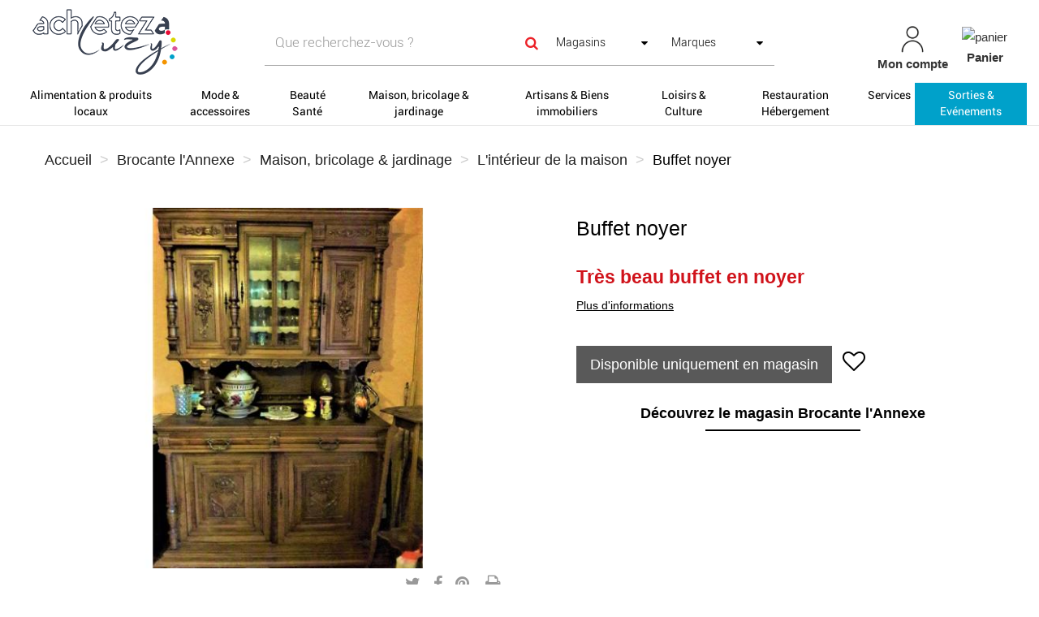

--- FILE ---
content_type: text/html; charset=utf-8
request_url: https://www.achetezaluzy.fr/2736-buffet-noyer.html
body_size: 25818
content:
<!DOCTYPE HTML>
<!--[if lt IE 7]> <html class="no-js lt-ie9 lt-ie8 lt-ie7" lang="fr-fr"><![endif]-->
<!--[if IE 7]><html class="no-js lt-ie9 lt-ie8 ie7" lang="fr-fr"><![endif]-->
<!--[if IE 8]><html class="no-js lt-ie9 ie8" lang="fr-fr"><![endif]-->
<!--[if gt IE 8]> <html class="no-js ie9" lang="fr-fr"><![endif]-->
<html lang="fr-fr">
	<head>
		<link href="https://cdnjs.cloudflare.com/ajax/libs/font-awesome/5.15.2/css/all.min.css" rel="stylesheet">
		<meta charset="utf-8" />
		<title>Buffet noyer - Achetez à Luzy</title>
		
					<meta name="description" content="Très beau buffet en noyer" />
											<link rel="canonical" href="https://www.achetezaluzy.fr/2736-buffet-noyer.html" />
											
		<meta name="robots" content="index,follow" />
		<meta name="viewport" content="width=device-width, minimum-scale=0.25, maximum-scale=1.6, initial-scale=1.0" />
		<meta name="apple-mobile-web-app-capable" content="yes" />
		
				
		<!-- inject:head:html -->
		<link rel="apple-touch-icon" sizes="57x57" href="https://www.achetezaluzy.fr/themes/acheteza/img/favicon/apple-touch-icon-57x57.png">
		<link rel="apple-touch-icon" sizes="60x60" href="https://www.achetezaluzy.fr/themes/acheteza/img/favicon/apple-touch-icon-60x60.png">
		<link rel="apple-touch-icon" sizes="72x72" href="https://www.achetezaluzy.fr/themes/acheteza/img/favicon/apple-touch-icon-72x72.png">
		<link rel="apple-touch-icon" sizes="76x76" href="https://www.achetezaluzy.fr/themes/acheteza/img/favicon/apple-touch-icon-76x76.png">
		<link rel="apple-touch-icon" sizes="114x114" href="https://www.achetezaluzy.fr/themes/acheteza/img/favicon/apple-touch-icon-114x114.png">
		<link rel="apple-touch-icon" sizes="120x120" href="https://www.achetezaluzy.fr/themes/acheteza/img/favicon/apple-touch-icon-120x120.png">
		<link rel="apple-touch-icon" sizes="144x144" href="https://www.achetezaluzy.fr/themes/acheteza/img/favicon/apple-touch-icon-144x144.png">
		<link rel="apple-touch-icon" sizes="152x152" href="https://www.achetezaluzy.fr/themes/acheteza/img/favicon/apple-touch-icon-152x152.png">
		<link rel="apple-touch-icon" sizes="180x180" href="https://www.achetezaluzy.fr/themes/acheteza/img/favicon/apple-touch-icon-180x180.png">
		<meta name="apple-mobile-web-app-capable" content="yes">
		<meta name="apple-mobile-web-app-status-bar-style" content="black-translucent">
		<meta name="apple-mobile-web-app-title" content="Acheteza">
		<link rel="icon" type="image/png" sizes="228x228" href="https://www.achetezaluzy.fr/themes/acheteza/img/favicon/coast-228x228.png">
		<link rel="yandex-tableau-widget" href="https://www.achetezaluzy.fr/themes/acheteza/img/favicon/yandex-browser-manifest.json">
		<link rel="icon" type="image/png" sizes="32x32" href="https://www.achetezaluzy.fr/themes/acheteza/img/favicon/favicon-32x32.png">
		<link rel="icon" type="image/png" sizes="16x16" href="https://www.achetezaluzy.fr/themes/acheteza/img/favicon/favicon-16x16.png">
		<link rel="shortcut icon" href="https://www.achetezaluzy.fr/themes/acheteza/img/favicon/favicon.ico">
		<link rel="manifest" href="https://www.achetezaluzy.fr/themes/acheteza/img/favicon/manifest.json">
		<meta name="mobile-web-app-capable" content="yes">
		<meta name="theme-color" content="#fff">
		<meta name="application-name" content="Acheteza">
		<meta name="msapplication-TileColor" content="#fff">
		<meta name="msapplication-TileImage" content="https://www.achetezaluzy.fr/themes/acheteza/img/favicon/mstile-144x144.png">
		<meta name="msapplication-config" content="https://www.achetezaluzy.fr/themes/acheteza/img/favicon/browserconfig.xml">
		<link rel="apple-touch-startup-image" media="(device-width: 320px) and (device-height: 480px) and (-webkit-device-pixel-ratio: 1)" href="https://www.achetezaluzy.fr/themes/acheteza/img/favicon/apple-touch-startup-image-320x460.png">
		<link rel="apple-touch-startup-image" media="(device-width: 320px) and (device-height: 480px) and (-webkit-device-pixel-ratio: 2)" href="https://www.achetezaluzy.fr/themes/acheteza/img/favicon/apple-touch-startup-image-640x920.png">
		<link rel="apple-touch-startup-image" media="(device-width: 320px) and (device-height: 568px) and (-webkit-device-pixel-ratio: 2)" href="https://www.achetezaluzy.fr/themes/acheteza/img/favicon/apple-touch-startup-image-640x1096.png">
		<link rel="apple-touch-startup-image" media="(device-width: 375px) and (device-height: 667px) and (-webkit-device-pixel-ratio: 2)" href="https://www.achetezaluzy.fr/themes/acheteza/img/favicon/apple-touch-startup-image-750x1294.png">
		<link rel="apple-touch-startup-image" media="(device-width: 414px) and (device-height: 736px) and (orientation: landscape) and (-webkit-device-pixel-ratio: 3)" href="https://www.achetezaluzy.fr/themes/acheteza/img/favicon/apple-touch-startup-image-1182x2208.png">
		<link rel="apple-touch-startup-image" media="(device-width: 414px) and (device-height: 736px) and (orientation: portrait) and (-webkit-device-pixel-ratio: 3)" href="https://www.achetezaluzy.fr/themes/acheteza/img/favicon/apple-touch-startup-image-1242x2148.png">
		<link rel="apple-touch-startup-image" media="(device-width: 768px) and (device-height: 1024px) and (orientation: landscape) and (-webkit-device-pixel-ratio: 1)" href="https://www.achetezaluzy.fr/themes/acheteza/img/favicon/apple-touch-startup-image-748x1024.png">
		<link rel="apple-touch-startup-image" media="(device-width: 768px) and (device-height: 1024px) and (orientation: portrait) and (-webkit-device-pixel-ratio: 1)" href="https://www.achetezaluzy.fr/themes/acheteza/img/favicon/apple-touch-startup-image-768x1004.png">
		<link rel="apple-touch-startup-image" media="(device-width: 768px) and (device-height: 1024px) and (orientation: landscape) and (-webkit-device-pixel-ratio: 2)" href="https://www.achetezaluzy.fr/themes/acheteza/img/favicon/apple-touch-startup-image-1496x2048.png">
		<link rel="apple-touch-startup-image" media="(device-width: 768px) and (device-height: 1024px) and (orientation: portrait) and (-webkit-device-pixel-ratio: 2)" href="https://www.achetezaluzy.fr/themes/acheteza/img/favicon/apple-touch-startup-image-1536x2008.png">

		<link rel="preload" href="/modules/layerslider/views/css/layerslider/skins/v6/skin.css" as="style">
		<link rel="preload" href="/themes/acheteza/fonts/mk-abel/mk-abel.woff" as="font" type="font/woff" crossorigin="anonymous">
		<link rel="preload" href="/themes/acheteza/fonts/roboto/roboto-light.woff" as="font" type="font/woff" crossorigin="anonymous">
		<link rel="preload" href="/themes/acheteza/fonts/roboto/roboto-regular.woff" as="font" type="font/woff" crossorigin="anonymous">
		<link rel="preload" href="/themes/acheteza/fonts/mk-abel/mk-abel.woff" as="font" type="font/woff" crossorigin="anonymous">
		<link rel="preload" href="/modules/fbloginblock/views/fonts/font-awesome/fonts/fontawesome-webfont.woff2?v=4.6.3" as="font" type="font/woff2" crossorigin="anonymous">

		<!-- endinject -->
														<link rel="stylesheet" href="https://fonts.googleapis.com/css?family=Raleway:100,100italic,200,200italic,300,300italic,regular,italic,500,500italic,600,600italic,700,700italic,800,800italic,900,900italic&amp;subset=latin%2Clatin-ext" type="text/css" media="all" />
																<link rel="stylesheet" href="https://www.achetezaluzy.fr/themes/acheteza/cache/v_632_518be113e91c581782ea04295cb41979_all.css" type="text/css" media="all" />
																<link rel="stylesheet" href="https://www.achetezaluzy.fr/themes/acheteza/cache/v_632_7a9b66454022188927d62ce873040c94_print.css" type="text/css" media="print" />
													<meta property="og:type" content="product" />
<meta property="og:url" content="https://www.achetezaluzy.fr/2736-buffet-noyer.html" />
<meta property="og:title" content="Buffet noyer - Achetez à Luzy" />
<meta property="og:site_name" content="Achetez à Luzy" />
<meta property="og:description" content="Très beau buffet en noyer" />
<meta property="og:image" content="https://www.achetezaluzy.fr/9816-large_default/buffet-noyer.jpg" />
<meta property="product:pretax_price:amount" content="0" />
<meta property="product:pretax_price:currency" content="EUR" />
<meta property="product:price:amount" content="0" />
<meta property="product:price:currency" content="EUR" />

			<!-- Global site tag (gtag.js) - Google Analytics -->




		<!--[if IE 8]>
		
<script src="https://oss.maxcdn.com/libs/html5shiv/3.7.0/html5shiv.js"></script>
		
<script src="https://oss.maxcdn.com/libs/respond.js/1.3.0/respond.min.js"></script>
		<![endif]-->
	</head>
	<body id="product" class="product product-2736 product-buffet-noyer category-174 category- hide-left-column hide-right-column lang_fr">
		
		
			
			<header id="header">

						
			<nav class="navbar navbar-inverse">
				<div class="container-fluid">
					
					<div id="shop-logo" class="col-sm-4 col-xs-12">
						<a href="https://www.achetezaluzy.fr/" title="Achetez à Luzy">
							<img class="img-responsive" src="https://www.achetezaluzy.fr/img/achetez-a-luzy-logo-1553879433.jpg" alt="Achetez à Luzy" width="200" height="102"/>
						</a>
												
					</div>

					<div class="navbar-collapse col-sm-8 col-xs-12" id="header-navbar">
																												<ul id="header-navbar-right-nav" class="nav navbar-nav navbar-right">
							
  <li id="blockuserinfo-login" class="blockuserinfo">
    <a style="text-align: center;" class="login" href="https://www.achetezaluzy.fr/mon-compte" rel="nofollow" title="Identifiez-vous">
      <img  alt="mon-compte" src="https://www.achetezaluzy.fr/themes/acheteza/img/compte.jpg" >
      <br>
      <span style="font-weight: bold">Mon compte</span>
    </a>
  </li>

<li id="blockcart" class="shopping_cart">
  <a style="text-align: center;" id="blockcart-header" href="https://www.achetezaluzy.fr/commande" title="Voir mon panier" rel="nofollow">
<img alt="panier" src="https://www.achetezaluzy.fr/themes/acheteza/img/panier.jpg" >
    <br>
       <span style="font-weight: bold">Panier</span>
  <span class="ajax_cart_quantity" style="display: none;">0</span>
  <span class="ajax_cart_product_txt" style="display: none;">Produit</span>
  <span class="ajax_cart_product_txt_s" style="display: none;">Produits</span>
  <span class="ajax_cart_total" style="display: none;">
      </span>
</a>
<li id="searchMobile" class="blockuserinfo">
     <a class="login">
    <div class="searchMobileIcon" onclick="searchMobile()">
      <img src="/themes/acheteza/img/loupe.jpg">
    </div>
    </a>
  </li>

  
  	<div id="blockcart-dropdown" class="cart_block" style="display: none;">
  <div class="cart_block_list">
    
    <p class="cart_block_no_products">
      Aucun produit
    </p>

    
    
    <div class="cart-prices">

      <!-- <div class="cart-prices-line"  style="display: none;">
        <span>Livraison</span>
        <span class="price cart_block_shipping_cost ajax_cart_shipping_cost">
                      A déterminer                  </span>
      </div>

       -->

   <!--            <div class="cart-prices-line">
          <span>Taxes</span>
          <span class="price cart_block_tax_cost ajax_cart_tax_cost">0,00 €</span>
        </div>
       -->
      <div class="cart-prices-line">
        <span>Total</span>
        <span class="price cart_block_total ajax_block_cart_total">0,00 €</span>
      </div>

              <div class="cart-prices-line">
                      Les prix sont TTC
                  </div>
      
    </div>

    <div class="cart-buttons">
      <a id="button_order_cart" class="btn btn-default btn-shop-theme btn-lg btn-block" href="https://www.achetezaluzy.fr/commande" title="Commander" rel="nofollow">
		Commander
      </a>
    </div>

  </div>
</div>
  </li>


  <div id="layer_cart">
  <div class="clearfix">
  <h3 class="titlePopupCart">Produit ajouté au panier avec succès
      </h3>
    <div class="layer_cart_product col-xs-12 col-md-8">

      <button type="button" class="close cross" title="Fermer la fenêtre"><i class="icon icon-times"></i></button>

      <h3 class="text-success title">


      <div class="row">
        <div class="col-xs-12 col-sm-5 col-md-5 layer_cart_box_img">
          <div class="thumbnail layer_cart_img"></div>
        </div>
        <div class="col-xs-12 col-sm-7 col-md-7">
          <div class="layer_cart_product_info">
            <h4 id="layer_cart_product_title" class="product-name"></h4>
            <p id="layer_cart_product_attributes"></p>
            <p>
              Quantité :
              <span id="layer_cart_product_quantity"></span>
            </p>
            <p>
              Total :
              <span id="layer_cart_product_price"></span>
            </p>
          </div>
        </div>
      </div>

    </div>

    <div class="layer_cart_cart col-xs-12 col-md-12">

      <h3 class="title">
        <span class="ajax_cart_product_txt_s  unvisible">
          Il y a <span class="ajax_cart_quantity">0</span> produits dans votre panier.
        </span>
        <span class="ajax_cart_product_txt ">
          Il y a un produit dans votre panier.
        </span>
      </h3>

      <p class="layer_cart_row">
        <strong>
          Total produits :
                                    (TTC)
                              </strong>
        <span class="ajax_block_products_total">
                  </span>
      </p>

      
      <p class="layer_cart_row">
        <strong class=" unvisible">
          Frais de port :&nbsp;(TTC)        </strong>
        <span class="ajax_cart_shipping_cost unvisible">
                      A déterminer                  </span>
      </p>

              <p class="layer_cart_row">
          <strong>Taxes :</strong>
          <span class="price ajax_cart_tax_cost">0,00 €</span>
        </p>
      
      <p class="layer_cart_row">
        <strong>
          Total :
                                    (TTC)
                              </strong>
        <span class="ajax_block_cart_total">
                  </span>
      </p>

      <div class="button-container">
        <nav>
          <ul>
            <li class="previous">
              <a href="#" class="continue btn btn-default btn-shop-theme-inverse btn-lg"> Continuer mes achats</a>
            </li>
            <li class="next">
              <a href="https://www.achetezaluzy.fr/commande" class="btn btn-default btn-shop-theme btn-lg" title="Commander" rel="nofollow">
                Commander
              </a>
            </li>
          </ul>
        </nav>
      </div>

    </div>
  </div>
  <div class="crossseling"></div>
</div>

<div class="layer_cart_overlay"></div>


						</ul>
									</div>
			</div>
		</nav>

		<div id="header-blocks">
		<div class="navbar navbar-default yamm">
    <div class="container-fluid">
        <!-- Brand and toggle get grouped for better mobile display -->
        <div class="navbar-header">
            <button type="button" class="navbar-toggle collapsed" data-toggle="collapse" data-target="#bs-example-navbar-collapse-1" aria-expanded="false">
                <span class="sr-only">Toggle navigation</span>
                <span class="icon-bar"></span>
                <span class="icon-bar"></span>
                <span class="icon-bar"></span>
            </button>
        </div>
        <div class="collapse navbar-collapse" id="bs-example-navbar-collapse-1">
            <ul class="nav navbar-nav">
                
                                                                                                                                                                                                        <li class="dropdown yamm-fw" style="background-color:WHITE;" ><a style="background-color:WHITE;color:BLACK;" href="/3-alimentation-produits-locaux" class="dropdown-toggle">Alimentation & produits locaux</a>
                                <ul class="dropdown-menu">
                                    <li class="grid-demo">
                                        <div class="row">
                                                                                            <div class="dropdownCateg">
                                                    <div class="col-md-2">
                                                        <h4><p><b>CATEGORIES</b></p></h4>
                                                                                                                    <h4><p><a href="/19-boulangerie-patisserie">Boulangerie, Pâtisserie</a> (42)</p></h4>
                                                                                                                    <h4><p><a href="/224-poissonnerie">Poissonnerie</a> (2)</p></h4>
                                                                                                                    <h4><p><a href="/222-boucherie">Boucherie</a> (33)</p></h4>
                                                                                                                    <h4><p><a href="/226-charcuterie">Charcuterie</a> (52)</p></h4>
                                                                                                                    <h4><p><a href="/22-epicerie-salee">Epicerie salée</a> (44)</p></h4>
                                                                                                                    <h4><p><a href="/23-epicerie-sucree">Epicerie sucrée</a> (19)</p></h4>
                                                                                                                                                                    </div>
                                                    <div class="col-md-2">
                                                        <h4><p><b><br></b></p></h4>
                                                                                                                    <h4><p><a href="/18-fruits-legumes-legumineuses">Fruits, légumes & légumineuses</a> (6)</p></h4>
                                                                                                                    <h4><p><a href="/137-coffrets-gourmands">Coffrets Gourmands</a> (4)</p></h4>
                                                                                                                    <h4><p><a href="/20-produits-laitiers">Produits laitiers</a> (21)</p></h4>
                                                                                                                    <h4><p><a href="/24-boissons">Boissons</a> (19)</p></h4>
                                                                                                                    <h4><p><a href="/8373-chocolaterie-et-confiserie">Chocolaterie et confiserie</a> (10)</p></h4>
                                                                                                                                                                    </div>
                                                </div>
                                            

                                                                                            <div class="col-md-2">
                                                    <h4><p><b>MARQUES</b></p></h4>
                                                                                                                                                                        <p><a href="/3-alimentation-produits-locaux#fabricant-bf_boucherie_francaise">BF - Boucherie Française</a> (2)</p>
                                                                                                                                                                                                                                                                                        <p><a href="/3-alimentation-produits-locaux#fabricant-terrines_du_morvan">Terrines du Morvan</a> (1)</p>
                                                                                                                                                                                                                                                                                        <p><a href="/3-alimentation-produits-locaux#fabricant-fallot">Fallot</a> (1)</p>
                                                                                                                                                                                                                                                                                        <p><a href="/3-alimentation-produits-locaux#fabricant-eyguebelle">Eyguebelle</a> (1)</p>
                                                                                                                                                                                                                                                                                        <p><a href="/3-alimentation-produits-locaux#fabricant-saint_oy">Saint'Oy</a> (1)</p>
                                                                                                                                                                    
                                                                                                    </div>
                                            


                                            <div class="col-md-2">
                                                                                                                                                                                                                                                                                                                                                    <h4><p><b>BOUTIQUES</b></p></h4>
                                                                                                                                                
                                                                                                    <p><a href="/3-alimentation-produits-locaux#boutique-local_paysan">Local Paysan</a> (66)</p>
                                                                                                                                                
                                                                                                
                                                                                                    <p><a href="/3-alimentation-produits-locaux#boutique-boucherie_andriot">Boucherie Andriot</a> (47)</p>
                                                                                                                                                
                                                                                                
                                                                                                    <p><a href="/3-alimentation-produits-locaux#boutique-le_potager_de_seguret">Le potager de Séguret</a> (32)</p>
                                                                                                                                                
                                                                                                
                                                                                                    <p><a href="/3-alimentation-produits-locaux#boutique-les_chevres_de_lucie">Les chèvres de Lucie</a> (18)</p>
                                                                                                                                                
                                                                                                
                                                                                                    <p><a href="/3-alimentation-produits-locaux#boutique-nature_et_regions">Nature et Régions</a> (16)</p>
                                                                                                                                                
                                                                                                
                                                                                                    <p><a href="/3-alimentation-produits-locaux#boutique-chocolatier_patissier_jm_bernigaud">Chocolatier Pâtissier JM Bernigaud</a> (14)</p>
                                                                                                                                                
                                                                                                
                                                                                                    <p><a href="/3-alimentation-produits-locaux#boutique-cooperative_agricole_guichard_ucal">Coopérative Agricole Guichard UCAL</a> (13)</p>
                                                                                                                                                
                                                                                                
                                                                                                    <p><a href="/3-alimentation-produits-locaux#boutique-boulangerie_les_zyde_lices">Boulangerie Les Zydé'lices</a> (10)</p>
                                                                                                                                                                                            </div>
                                            <div class="col-md-2">
                                                <h4><p><b><br></b></p></h4>
                                                                                                
                                                                                                
                                                                                                    <p><a href="/3-alimentation-produits-locaux#boutique-au_jambon_gourmand_charcuterie_traiteur_boucherie">Au Jambon gourmand - Charcuterie traiteur boucherie</a> (3)</p>
                                                                                                                                                
                                                                                                
                                                                                                    <p><a href="/3-alimentation-produits-locaux#boutique-eleveurs_de_veaux_bio_m_mme_jeannot">Eleveurs de veaux BIO - M. & Mme JEANNOT </a> (3)</p>
                                                                                                                                                
                                                                                                
                                                                                                    <p><a href="/3-alimentation-produits-locaux#boutique-le_rucher_des_capucines_miel">Le Rucher Des Capucines - Miel</a> (3)</p>
                                                                                                                                                
                                                                                                
                                                                                                    <p><a href="/3-alimentation-produits-locaux#boutique-la_cave_buissonniere">La cave Buissonnière</a> (2)</p>
                                                                                                                                                
                                                                                                
                                                                                                    <p><a href="/amap-luzy/">AMAP</a></p>

                                                                                                                                                
                                                                                                
                                                                                                    <p><a href="/maison-de-la-presse-luzy/">Tabac - Loto - Presse - FDJ</a></p>

                                                                                                                                                
                                                                                                
                                                                                                    <p><a href="/la-ferme-de-chauvetiere/">Éleveur volailles, limousine, agneaux - Franck & Lulu Vernaux</a></p>

                                                                                                                                                
                                                                                                
                                                                                                    <p><a href="/infos-luzy/">Infos Luzy</a></p>

                                                                                                                                                                                            </div>
                                            <div class="col-md-2">
                                                <h4><p><b><br></b></p></h4>
                                                                                                
                                                                                                
                                                                                                    <p><a href="/bio-legumes-de-luzy/">Les bio légumes de Luzy </a></p>

                                                                                                                                                
                                                                                                
                                                                                                    <p><a href="/les-jardins-de-falune/">Les jardins de Falune</a></p>

                                                                                                                                                
                                                                                                
                                                                                                    <p><a href="/prairiesgourmandesdumorvan/">Les Prairies Gourmandes du Morvan</a></p>

                                                                                                                                                
                                                                                                
                                                                                                    <p><a href="/sarl-alexandre/">SARL Alexandre</a></p>

                                                                                                                                                
                                                                                                                                            </div>

                                        </div>
                                    </li>
                                </ul>
                            </li>
                        
                                                                                                                                                                                                                            <li class="dropdown yamm-fw" style="background-color:WHITE;" ><a style="background-color:WHITE;color:BLACK;" href="/4-mode-accessoires" class="dropdown-toggle">Mode & accessoires</a>
                                <ul class="dropdown-menu">
                                    <li class="grid-demo">
                                        <div class="row">
                                                                                            <div class="dropdownCateg">
                                                    <div class="col-md-2">
                                                        <h4><p><b>CATEGORIES</b></p></h4>
                                                                                                                    <h4><p><a href="/64-horlogerie">Horlogerie </a> (1)</p></h4>
                                                                                                                    <h4><p><a href="/8244-bijouterie">Bijouterie</a> (75)</p></h4>
                                                                                                                    <h4><p><a href="/31-chaussures">Chaussures</a> (12)</p></h4>
                                                                                                                    <h4><p><a href="/184-maroquinerie-bagagerie">Maroquinerie & bagagerie</a> (88)</p></h4>
                                                                                                                                                                    </div>
                                                    <div class="col-md-2">
                                                        <h4><p><b><br></b></p></h4>
                                                                                                                    <h4><p><a href="/8155-accessoires-fumeurs">Accessoires fumeurs</a> (3)</p></h4>
                                                                                                                    <h4><p><a href="/30-accessoires-de-mode">Accessoires de mode</a> (56)</p></h4>
                                                                                                                    <h4><p><a href="/8243-habillement">Habillement</a> (17)</p></h4>
                                                                                                                                                                    </div>
                                                </div>
                                            

                                                                                            <div class="col-md-2">
                                                    <h4><p><b>MARQUES</b></p></h4>
                                                                                                                                                                        <p><a href="/4-mode-accessoires#fabricant-onika">Onika</a> (7)</p>
                                                                                                                                                                                                                                                                                        <p><a href="/4-mode-accessoires#fabricant-altex">Altex</a> (5)</p>
                                                                                                                                                                                                                                                                                        <p><a href="/4-mode-accessoires#fabricant-plassard">Plassard</a> (3)</p>
                                                                                                                                                                                                                                                                                        <p><a href="/4-mode-accessoires#fabricant-guess">GUESS</a> (3)</p>
                                                                                                                                                                                                                                                                                        <p><a href="/4-mode-accessoires#fabricant-schoppel_wolle">Schoppel Wolle</a> (2)</p>
                                                                                                                                                                                                                                                                                        <p><a href="/4-mode-accessoires#fabricant-adriana">Adriana</a> (1)</p>
                                                                                                                                                                                                                                                                                        <p><a href="/4-mode-accessoires#fabricant-aigle">Aigle</a> (1)</p>
                                                                                                                                                                                                                                                                                        <p><a href="/4-mode-accessoires#fabricant-manitou">Manitou</a> (1)</p>
                                                                                                                                                                                                                                                                                        <p><a href="/4-mode-accessoires#fabricant-bic">Bic</a> (1)</p>
                                                                                                                                                                                                                                                                                        <p><a href="/4-mode-accessoires#fabricant-clipper">Clipper</a> (1)</p>
                                                                                                                                                                                                                                                                                        
                                                                                                    </div>
                                            


                                            <div class="col-md-2">
                                                                                                                                                                                                                                                                                                                                                    <h4><p><b>BOUTIQUES</b></p></h4>
                                                                                                                                                
                                                                                                    <p><a href="/4-mode-accessoires#boutique-brut_de_bijou">BRUT DE BIJOU</a> (68)</p>
                                                                                                                                                
                                                                                                
                                                                                                    <p><a href="/4-mode-accessoires#boutique-tapissier_decorateur_emilie_martin_cloix">Tapissier Décorateur Émilie Martin-Cloix</a> (52)</p>
                                                                                                                                                
                                                                                                
                                                                                                    <p><a href="/4-mode-accessoires#boutique-isa_creation_couture">Isa Création Couture</a> (33)</p>
                                                                                                                                                
                                                                                                
                                                                                                    <p><a href="/4-mode-accessoires#boutique-atol">ATOL</a> (18)</p>
                                                                                                                                                
                                                                                                
                                                                                                    <p><a href="/4-mode-accessoires#boutique-espace_emeraude_depussay">Espace Émeraude - Depussay</a> (16)</p>
                                                                                                                                                
                                                                                                
                                                                                                    <p><a href="/4-mode-accessoires#boutique-les_aiguilles_de_camille">Les aiguilles de Camille</a> (7)</p>
                                                                                                                                                
                                                                                                
                                                                                                    <p><a href="/4-mode-accessoires#boutique-bijoux_d_ailleurs">BIJOUX D'AILLEURS</a> (4)</p>
                                                                                                                                                                                            </div>
                                            <div class="col-md-2">
                                                <h4><p><b><br></b></p></h4>
                                                                                                
                                                                                                
                                                                                                    <p><a href="/4-mode-accessoires#boutique-local_paysan">Local Paysan</a> (4)</p>
                                                                                                                                                
                                                                                                
                                                                                                    <p><a href="/4-mode-accessoires#boutique-tabac_loto_presse_fdj">Tabac - Loto - Presse - FDJ</a> (3)</p>
                                                                                                                                                
                                                                                                
                                                                                                    <p><a href="/4-mode-accessoires#boutique-bar_tabac_de_semelay">Bar Tabac de Sémelay</a> (2)</p>
                                                                                                                                                
                                                                                                
                                                                                                    <p><a href="/4-mode-accessoires#boutique-espace_mode_hf">Espace Mode HF</a> (2)</p>
                                                                                                                                                
                                                                                                
                                                                                                    <p><a href="/artisan-art-luzy/">Artisan'Art</a></p>

                                                                                                                                                
                                                                                                
                                                                                                    <p><a href="/cooperative-agricole-luzy/">Coopérative Agricole Guichard UCAL</a></p>

                                                                                                                                                
                                                                                                
                                                                                                    <p><a href="/la-bon-occas-luzy/">La Bon' Occas</a></p>

                                                                                                                                                                                            </div>
                                            <div class="col-md-2">
                                                <h4><p><b><br></b></p></h4>
                                                                                                
                                                                                                
                                                                                                    <p><a href="/pharmacie-bellon-truchot-a-luzy/">Pharmacie Bellon Truchot</a></p>

                                                                                                                                                
                                                                                                
                                                                                                    <p><a href="/pharmacie-principale-a-luzy/">Pharmacie Principale</a></p>

                                                                                                                                                
                                                                                                
                                                                                                    <p><a href="/jos-syl-luzy/">Tabac - Maroquinerie : Jos'Syl</a></p>

                                                                                                                                                
                                                                                                
                                                                                                    <p><a href="/infos-luzy/">Infos Luzy</a></p>

                                                                                                                                                
                                                                                                                                            </div>

                                        </div>
                                    </li>
                                </ul>
                            </li>
                        
                                                                                                                                                                                                                            <li class="dropdown yamm-fw" style="background-color:WHITE;" ><a style="background-color:WHITE;color:BLACK;" href="/6-beaute-sante" class="dropdown-toggle">Beauté Santé</a>
                                <ul class="dropdown-menu">
                                    <li class="grid-demo">
                                        <div class="row">
                                                                                            <div class="dropdownCateg">
                                                    <div class="col-md-2">
                                                        <h4><p><b>CATEGORIES</b></p></h4>
                                                                                                                    <h4><p><a href="/8071-soins-beaute">Soins & beauté</a> (29)</p></h4>
                                                                                                                    <h4><p><a href="/164-location-et-vente-de-materiel-medical">Location et vente de matériel médical</a> (40)</p></h4>
                                                                                                                                                                    </div>
                                                    <div class="col-md-2">
                                                        <h4><p><b><br></b></p></h4>
                                                                                                                    <h4><p><a href="/8282-optique-et-lunettes">Optique et lunettes</a> (27)</p></h4>
                                                                                                                    <h4><p><a href="/993-consultations-therapeutiques">Consultations thérapeutiques</a> (37)</p></h4>
                                                                                                                                                                    </div>
                                                </div>
                                            

                                                                                            <div class="col-md-2">
                                                    <h4><p><b>MARQUES</b></p></h4>
                                                                                                                                                                        <p><a href="/6-beaute-sante#fabricant-onika">Onika</a> (7)</p>
                                                                                                                                                                                                                                                                                        <p><a href="/6-beaute-sante#fabricant-guess">GUESS</a> (4)</p>
                                                                                                                                                                                                                                                                                        <p><a href="/6-beaute-sante#fabricant-wella">WELLA</a> (4)</p>
                                                                                                                                                                                                                                                                                        <p><a href="/6-beaute-sante#fabricant-klorane">Klorane</a> (3)</p>
                                                                                                                                                                                                                                                                                        <p><a href="/6-beaute-sante#fabricant-adriana">Adriana</a> (2)</p>
                                                                                                                                                                                                                                                                                        <p><a href="/6-beaute-sante#fabricant-claude_galien">Claude Galien</a> (1)</p>
                                                                                                                                                                                                                                                                                        <p><a href="/6-beaute-sante#fabricant-anne_de_peraudel">Anne de Péraudel</a> (1)</p>
                                                                                                                                                                                                                                                                                        <p><a href="/6-beaute-sante#fabricant-polysianes">Polysianes</a> (1)</p>
                                                                                                                                                                                                                                                                                        <p><a href="/6-beaute-sante#fabricant-ikoo">Ikoo</a> (1)</p>
                                                                                                                                                                                                                                                                                        <p><a href="/6-beaute-sante#fabricant-arkopharma">Arkopharma</a> (1)</p>
                                                                                                                                                                                                                                                                                        
                                                                                                    </div>
                                            


                                            <div class="col-md-2">
                                                                                                                                                                                                                                                                                                                                                    <h4><p><b>BOUTIQUES</b></p></h4>
                                                                                                                                                
                                                                                                    <p><a href="/6-beaute-sante#boutique-pharmacie_bellon_truchot">Pharmacie Bellon Truchot</a> (41)</p>
                                                                                                                                                
                                                                                                
                                                                                                    <p><a href="/6-beaute-sante#boutique-atol">ATOL</a> (26)</p>
                                                                                                                                                
                                                                                                
                                                                                                    <p><a href="/6-beaute-sante#boutique-denise_bonnard">Denise BONNARD</a> (16)</p>
                                                                                                                                                
                                                                                                
                                                                                                    <p><a href="/6-beaute-sante#boutique-pharmacie_principale">Pharmacie Principale</a> (16)</p>
                                                                                                                                                
                                                                                                
                                                                                                    <p><a href="/6-beaute-sante#boutique-salon_styl_coiff">Salon Styl'Coiff</a> (10)</p>
                                                                                                                                                
                                                                                                
                                                                                                    <p><a href="/6-beaute-sante#boutique-morvan_therapies_et_bien_etre">Morvan Thérapies et Bien-être</a> (9)</p>
                                                                                                                                                
                                                                                                
                                                                                                    <p><a href="/6-beaute-sante#boutique-conseillere_en_bien_etre_marie_pierre_pacqueau">Conseillère en bien-être - Marie-Pierre Pacqueau</a> (7)</p>
                                                                                                                                                                                            </div>
                                            <div class="col-md-2">
                                                <h4><p><b><br></b></p></h4>
                                                                                                
                                                                                                
                                                                                                    <p><a href="/6-beaute-sante#boutique-violette_fleury">Violette Fleury</a> (5)</p>
                                                                                                                                                
                                                                                                
                                                                                                    <p><a href="/6-beaute-sante#boutique-isabelle_touffet">Isabelle Touffet</a> (2)</p>
                                                                                                                                                
                                                                                                
                                                                                                    <p><a href="/local-paysan-luzy-/">Local Paysan</a></p>

                                                                                                                                                
                                                                                                
                                                                                                    <p><a href="/salon-les-ciseaux-de-justine-luzy/">Salon Les ciseaux de Justine</a></p>

                                                                                                                                                
                                                                                                
                                                                                                    <p><a href="/adeline-reflexologie/">Adeline Réflexologie</a></p>

                                                                                                                                                
                                                                                                
                                                                                                    <p><a href="/caroline-perret-dieteticienne/">Caroline PERRET - Diététicienne</a></p>

                                                                                                                                                
                                                                                                
                                                                                                    <p><a href="/infos-luzy/">Infos Luzy</a></p>

                                                                                                                                                                                            </div>
                                            <div class="col-md-2">
                                                <h4><p><b><br></b></p></h4>
                                                                                                
                                                                                                
                                                                                                    <p><a href="/angelereiki/">Reiki traditionnel - Angèle</a></p>

                                                                                                                                                
                                                                                                
                                                                                                    <p><a href="/salon-crea-tifs-a-luzy/">Salon Créa'tifs</a></p>

                                                                                                                                                
                                                                                                
                                                                                                    <p><a href="/salon-nadine-coiffure-luzy/">Salon Nadine coiffure</a></p>

                                                                                                                                                
                                                                                                                                            </div>

                                        </div>
                                    </li>
                                </ul>
                            </li>
                        
                                                                                                                                                                                                                            <li class="dropdown yamm-fw" style="background-color:WHITE;" ><a style="background-color:WHITE;color:BLACK;" href="/7-maison-bricolage-jardinage" class="dropdown-toggle">Maison, bricolage & jardinage</a>
                                <ul class="dropdown-menu">
                                    <li class="grid-demo">
                                        <div class="row">
                                                                                            <div class="dropdownCateg">
                                                    <div class="col-md-2">
                                                        <h4><p><b>CATEGORIES</b></p></h4>
                                                                                                                    <h4><p><a href="/8342-electricite-domotique">Électricité & domotique</a> (5)</p></h4>
                                                                                                                    <h4><p><a href="/1372-chauffage-climatisation">Chauffage & climatisation</a> (11)</p></h4>
                                                                                                                    <h4><p><a href="/59-fleurs-jardinage">Fleurs & jardinage</a> (17)</p></h4>
                                                                                                                                                                    </div>
                                                    <div class="col-md-2">
                                                        <h4><p><b><br></b></p></h4>
                                                                                                                    <h4><p><a href="/8-bricolage-entretien">Bricolage & entretien</a> (16)</p></h4>
                                                                                                                    <h4><p><a href="/8076-electromenager-high-tech">Electroménager & High Tech</a> (4)</p></h4>
                                                                                                                    <h4><p><a href="/8303-l-interieur-de-la-maison">L'intérieur de la maison</a> (43)</p></h4>
                                                                                                                                                                    </div>
                                                </div>
                                            

                                                                                            <div class="col-md-2">
                                                    <h4><p><b>MARQUES</b></p></h4>
                                                                                                                                                                        <p><a href="/7-maison-bricolage-jardinage#fabricant-grohe">Grohé</a> (5)</p>
                                                                                                                                                                                                                                                                                        <p><a href="/7-maison-bricolage-jardinage#fabricant-primagaz">Primagaz</a> (3)</p>
                                                                                                                                                                                                                                                                                        <p><a href="/7-maison-bricolage-jardinage#fabricant-antargaz">Antargaz</a> (3)</p>
                                                                                                                                                                                                                                                                                        <p><a href="/7-maison-bricolage-jardinage#fabricant-starwax">Starwax</a> (2)</p>
                                                                                                                                                                                                                                                                                        <p><a href="/7-maison-bricolage-jardinage#fabricant-solabiol">Solabiol</a> (2)</p>
                                                                                                                                                                                                                                                                                        <p><a href="/7-maison-bricolage-jardinage#fabricant-atlantic">Atlantic</a> (2)</p>
                                                                                                                                                                                                                                                                                        <p><a href="/7-maison-bricolage-jardinage#fabricant-hager">Hager</a> (1)</p>
                                                                                                                                                                                                                                                                                        <p><a href="/7-maison-bricolage-jardinage#fabricant-husqvarna">Husqvarna</a> (1)</p>
                                                                                                                                                                                                                                                                                        <p><a href="/7-maison-bricolage-jardinage#fabricant-jetly">JETLY</a> (1)</p>
                                                                                                                                                                                                                                                                                        <p><a href="/7-maison-bricolage-jardinage#fabricant-protecta">Protecta </a> (1)</p>
                                                                                                                                                                                                                                                                                        
                                                                                                    </div>
                                            


                                            <div class="col-md-2">
                                                                                                                                                                                                                                                                                                                                                    <h4><p><b>BOUTIQUES</b></p></h4>
                                                                                                                                                
                                                                                                    <p><a href="/7-maison-bricolage-jardinage#boutique-brocante_l_annexe">Brocante l'Annexe</a> (15)</p>
                                                                                                                                                
                                                                                                
                                                                                                    <p><a href="/7-maison-bricolage-jardinage#boutique-plombier_chauffagiste_philippe_andriot">Plombier chauffagiste - Philippe ANDRIOT</a> (15)</p>
                                                                                                                                                
                                                                                                
                                                                                                    <p><a href="/7-maison-bricolage-jardinage#boutique-les_creations_d_armelle">Les créations d'Armelle</a> (11)</p>
                                                                                                                                                
                                                                                                
                                                                                                    <p><a href="/7-maison-bricolage-jardinage#boutique-cooperative_agricole_guichard_ucal">Coopérative Agricole Guichard UCAL</a> (9)</p>
                                                                                                                                                
                                                                                                
                                                                                                    <p><a href="/7-maison-bricolage-jardinage#boutique-electricien_patrick_piriot">Electricien - Patrick PIRIOT</a> (9)</p>
                                                                                                                                                
                                                                                                
                                                                                                    <p><a href="/7-maison-bricolage-jardinage#boutique-bar_tabac_de_semelay">Bar Tabac de Sémelay</a> (7)</p>
                                                                                                                                                
                                                                                                
                                                                                                    <p><a href="/7-maison-bricolage-jardinage#boutique-la_vallee_des_fleurs_fleuriste">La vallée des fleurs - Fleuriste</a> (5)</p>
                                                                                                                                                
                                                                                                
                                                                                                    <p><a href="/7-maison-bricolage-jardinage#boutique-espace_emeraude_depussay">Espace Émeraude - Depussay</a> (4)</p>
                                                                                                                                                
                                                                                                
                                                                                                    <p><a href="/7-maison-bricolage-jardinage#boutique-tapissier_decorateur_emilie_martin_cloix">Tapissier Décorateur Émilie Martin-Cloix</a> (4)</p>
                                                                                                                                                
                                                                                                
                                                                                                    <p><a href="/7-maison-bricolage-jardinage#boutique-artisan_art">Artisan'Art</a> (3)</p>
                                                                                                                                                                                            </div>
                                            <div class="col-md-2">
                                                <h4><p><b><br></b></p></h4>
                                                                                                
                                                                                                
                                                                                                    <p><a href="/7-maison-bricolage-jardinage#boutique-fab_lab_de_luzy">Fab-Lab de Luzy</a> (3)</p>
                                                                                                                                                
                                                                                                
                                                                                                    <p><a href="/7-maison-bricolage-jardinage#boutique-la_bon_occas">La Bon' Occas</a> (3)</p>
                                                                                                                                                
                                                                                                
                                                                                                    <p><a href="/7-maison-bricolage-jardinage#boutique-tabac_loto_presse_fdj">Tabac - Loto - Presse - FDJ</a> (3)</p>
                                                                                                                                                
                                                                                                
                                                                                                    <p><a href="/7-maison-bricolage-jardinage#boutique-osmose_materiaux">Osmose Matériaux</a> (2)</p>
                                                                                                                                                
                                                                                                
                                                                                                    <p><a href="/7-maison-bricolage-jardinage#boutique-scierie_wimmer_france">Scierie Wimmer France</a> (2)</p>
                                                                                                                                                
                                                                                                
                                                                                                    <p><a href="/7-maison-bricolage-jardinage#boutique-stephane_informatique">Stéphane Informatique</a> (2)</p>
                                                                                                                                                
                                                                                                
                                                                                                    <p><a href="/aumonerie-de-luzy/">Aumônerie de Luzy</a></p>

                                                                                                                                                
                                                                                                
                                                                                                    <p><a href="/local-paysan-luzy-/">Local Paysan</a></p>

                                                                                                                                                
                                                                                                
                                                                                                    <p><a href="/restaurant-le-clos-de-la-bussiere-a-semelay/">Restaurant " Le Clos de la Bussière "</a></p>

                                                                                                                                                
                                                                                                
                                                                                                    <p><a href="/jos-syl-luzy/">Tabac - Maroquinerie : Jos'Syl</a></p>

                                                                                                                                                                                            </div>
                                            <div class="col-md-2">
                                                <h4><p><b><br></b></p></h4>
                                                                                                
                                                                                                
                                                                                                    <p><a href="/brocante-bardiot-luzy/">Brocante Bardiot</a></p>

                                                                                                                                                
                                                                                                
                                                                                                    <p><a href="/gedimat-luzy/">GEDIMAT</a></p>

                                                                                                                                                
                                                                                                
                                                                                                    <p><a href="/infos-luzy/">Infos Luzy</a></p>

                                                                                                                                                
                                                                                                
                                                                                                    <p><a href="/eurl-joseph-a-luzy/">Quincaillerie JOSEPH (ancien PAUCHARD)</a></p>

                                                                                                                                                
                                                                                                
                                                                                                    <p><a href="/sarl-alexandre/">SARL Alexandre</a></p>

                                                                                                                                                
                                                                                                
                                                                                                    <p><a href="/weldom-luzy/">Weldom</a></p>

                                                                                                                                                
                                                                                                                                            </div>

                                        </div>
                                    </li>
                                </ul>
                            </li>
                        
                                                                                                                                                                                                                            <li class="dropdown yamm-fw" style="background-color:WHITE;" ><a style="background-color:WHITE;color:BLACK;" href="/12-artisans-biens-immobiliers" class="dropdown-toggle">Artisans & Biens immobiliers</a>
                                <ul class="dropdown-menu">
                                    <li class="grid-demo">
                                        <div class="row">
                                                                                            <div class="dropdownCateg">
                                                    <div class="col-md-2">
                                                        <h4><p><b>CATEGORIES</b></p></h4>
                                                                                                                    <h4><p><a href="/3815-electricite-generale">Electricité générale</a> (8)</p></h4>
                                                                                                                    <h4><p><a href="/3816-chauffage-climatisation">Chauffage & climatisation</a> (11)</p></h4>
                                                                                                                    <h4><p><a href="/8159-amenagements-interieurs">Aménagements intérieurs</a> (23)</p></h4>
                                                                                                                    <h4><p><a href="/8312-amenagements-exterieurs">Aménagements extérieurs</a> (5)</p></h4>
                                                                                                                                                                    </div>
                                                    <div class="col-md-2">
                                                        <h4><p><b><br></b></p></h4>
                                                                                                                    <h4><p><a href="/8142-architecte-dessinateur-btp">Architecte / Dessinateur BTP</a> (7)</p></h4>
                                                                                                                    <h4><p><a href="/8318-gros-oeuvre">Gros oeuvre</a> (7)</p></h4>
                                                                                                                    <h4><p><a href="/3818-isolation">Isolation</a> (4)</p></h4>
                                                                                                                    <h4><p><a href="/2819-plomberie">Plomberie</a> (13)</p></h4>
                                                                                                                                                                    </div>
                                                </div>
                                            

                                                                                            <div class="col-md-2">
                                                    <h4><p><b>MARQUES</b></p></h4>
                                                                                                                                                                        <p><a href="/12-artisans-biens-immobiliers#fabricant-grohe">Grohé</a> (5)</p>
                                                                                                                                                                                                                                                                                        <p><a href="/12-artisans-biens-immobiliers#fabricant-atlantic">Atlantic</a> (2)</p>
                                                                                                                                                                                                                                                                                        <p><a href="/12-artisans-biens-immobiliers#fabricant-jetly">JETLY</a> (2)</p>
                                                                                                                                                                                                                                                                                        <p><a href="/12-artisans-biens-immobiliers#fabricant-hager">Hager</a> (1)</p>
                                                                                                                                                                                                                                                                                        <p><a href="/12-artisans-biens-immobiliers#fabricant-allia">Allia</a> (1)</p>
                                                                                                                                                                    
                                                                                                    </div>
                                            


                                            <div class="col-md-2">
                                                                                                                                                                                                                                                                                                                                                    <h4><p><b>BOUTIQUES</b></p></h4>
                                                                                                                                                
                                                                                                    <p><a href="/12-artisans-biens-immobiliers#boutique-plombier_chauffagiste_philippe_andriot">Plombier chauffagiste - Philippe ANDRIOT</a> (19)</p>
                                                                                                                                                
                                                                                                
                                                                                                    <p><a href="/12-artisans-biens-immobiliers#boutique-platrier_peintre_jean_michel_andriot">Plâtrier Peintre -  Jean-Michel ANDRIOT</a> (14)</p>
                                                                                                                                                
                                                                                                
                                                                                                    <p><a href="/12-artisans-biens-immobiliers#boutique-electricien_patrick_piriot">Electricien - Patrick PIRIOT</a> (12)</p>
                                                                                                                                                
                                                                                                
                                                                                                    <p><a href="/12-artisans-biens-immobiliers#boutique-chorobate">Chorobate</a> (11)</p>
                                                                                                                                                
                                                                                                
                                                                                                    <p><a href="/12-artisans-biens-immobiliers#boutique-ebe_du_pays_luzycois">EBE du Pays Luzycois</a> (7)</p>
                                                                                                                                                
                                                                                                
                                                                                                    <p><a href="/12-artisans-biens-immobiliers#boutique-karadux_conseil_conception_de_travaux_en_batiment">KARADUX : Conseil & conception de travaux en bâtiment</a> (7)</p>
                                                                                                                                                
                                                                                                
                                                                                                    <p><a href="/12-artisans-biens-immobiliers#boutique-gros_oeuvre_et_finitions_lamoureux_maizieres">Gros oeuvre et finitions - Lamoureux & Maizières</a> (3)</p>
                                                                                                                                                
                                                                                                
                                                                                                    <p><a href="/12-artisans-biens-immobiliers#boutique-osmose_materiaux">Osmose Matériaux</a> (2)</p>
                                                                                                                                                                                            </div>
                                            <div class="col-md-2">
                                                <h4><p><b><br></b></p></h4>
                                                                                                
                                                                                                
                                                                                                    <p><a href="/scierie-wimmer-luzy/">Scierie Wimmer France</a></p>

                                                                                                                                                
                                                                                                
                                                                                                    <p><a href="/remax-luzy/">Agence immobilière : Re/Max</a></p>

                                                                                                                                                
                                                                                                
                                                                                                    <p><a href="/bricoreno/">Brico Réno</a></p>

                                                                                                                                                
                                                                                                
                                                                                                    <p><a href="/gedimat-luzy/">GEDIMAT</a></p>

                                                                                                                                                
                                                                                                
                                                                                                    <p><a href="/infos-luzy/">Infos Luzy</a></p>

                                                                                                                                                
                                                                                                
                                                                                                    <p><a href="/larteau-luzy/">Larteau Luzy</a></p>

                                                                                                                                                
                                                                                                
                                                                                                    <p><a href="/les-forges-du-morvan-luzy/">Les Forges du Morvan</a></p>

                                                                                                                                                
                                                                                                
                                                                                                    <p><a href="/entreprise-legat-a-luzy/">Maçonnerie Peinture - Ent. LEGAT</a></p>

                                                                                                                                                                                            </div>
                                            <div class="col-md-2">
                                                <h4><p><b><br></b></p></h4>
                                                                                                
                                                                                                
                                                                                                    <p><a href="/la-fermeture-a-luzy/">Métallier Serrurier : La FERMETURE près de chez vous</a></p>

                                                                                                                                                
                                                                                                
                                                                                                    <p><a href="/ludovic-porterat/">Peintre - Ludovic PORTERAT</a></p>

                                                                                                                                                
                                                                                                
                                                                                                    <p><a href="/entreprise-thomas-luzy/">Plomberie Chauffage Couverture : Ent. THOMAS</a></p>

                                                                                                                                                
                                                                                                
                                                                                                    <p><a href="/eurl-joseph-a-luzy/">Quincaillerie JOSEPH (ancien PAUCHARD)</a></p>

                                                                                                                                                
                                                                                                                                            </div>

                                        </div>
                                    </li>
                                </ul>
                            </li>
                        
                                                                                                                                                                                                                            <li class="dropdown yamm-fw" style="background-color:WHITE;" ><a style="background-color:WHITE;color:BLACK;" href="/13-loisirs-culture" class="dropdown-toggle">Loisirs & Culture</a>
                                <ul class="dropdown-menu">
                                    <li class="grid-demo">
                                        <div class="row">
                                                                                            <div class="dropdownCateg">
                                                    <div class="col-md-2">
                                                        <h4><p><b>CATEGORIES</b></p></h4>
                                                                                                                    <h4><p><a href="/8188-enseignement-artistique-et-culturel">Enseignement artistique et culturel</a> (13)</p></h4>
                                                                                                                    <h4><p><a href="/94-papeterie-fournitures">Papeterie - fournitures</a> (2)</p></h4>
                                                                                                                    <h4><p><a href="/36-jeux-et-jouets">Jeux et jouets</a> (9)</p></h4>
                                                                                                                                                                    </div>
                                                    <div class="col-md-2">
                                                        <h4><p><b><br></b></p></h4>
                                                                                                                    <h4><p><a href="/88-espace-culture">Espace culture</a> (11)</p></h4>
                                                                                                                    <h4><p><a href="/89-loisirs-creatifs-et-festifs">Loisirs créatifs et festifs</a> (15)</p></h4>
                                                                                                                    <h4><p><a href="/93-sports">Sports</a> (25)</p></h4>
                                                                                                                                                                    </div>
                                                </div>
                                            

                                                                                            <div class="col-md-2">
                                                    <h4><p><b>MARQUES</b></p></h4>
                                                                                                                                                                        <p><a href="/13-loisirs-culture#fabricant-starway">STARWAY</a> (7)</p>
                                                                                                                                                                                                                                                                                        <p><a href="/13-loisirs-culture#fabricant-altex">Altex</a> (5)</p>
                                                                                                                                                                                                                                                                                        <p><a href="/13-loisirs-culture#fabricant-yonex">Yonex</a> (5)</p>
                                                                                                                                                                                                                                                                                        <p><a href="/13-loisirs-culture#fabricant-plassard">Plassard</a> (4)</p>
                                                                                                                                                                                                                                                                                        <p><a href="/13-loisirs-culture#fabricant-cheval_blanc">Cheval Blanc</a> (3)</p>
                                                                                                                                                                                                                                                                                        <p><a href="/13-loisirs-culture#fabricant-schoppel_wolle">Schoppel Wolle</a> (2)</p>
                                                                                                                                                                                                                                                                                        <p><a href="/13-loisirs-culture#fabricant-bruder">Bruder</a> (2)</p>
                                                                                                                                                                                                                                                                                        <p><a href="/13-loisirs-culture#fabricant-eichhorn">Eichhorn</a> (2)</p>
                                                                                                                                                                                                                                                                                        <p><a href="/13-loisirs-culture#fabricant-aigle">Aigle</a> (1)</p>
                                                                                                                                                                                                                                                                                        <p><a href="/13-loisirs-culture#fabricant-manitou">Manitou</a> (1)</p>
                                                                                                                                                                                                                                                                                        
                                                                                                    </div>
                                            


                                            <div class="col-md-2">
                                                                                                                                                                                                                                                                                                                                                    <h4><p><b>BOUTIQUES</b></p></h4>
                                                                                                                                                
                                                                                                    <p><a href="/13-loisirs-culture#boutique-espace_emeraude_depussay">Espace Émeraude - Depussay</a> (14)</p>
                                                                                                                                                
                                                                                                
                                                                                                    <p><a href="/13-loisirs-culture#boutique-ecole_d_enseignement_artistique">Ecole d'Enseignement Artistique </a> (13)</p>
                                                                                                                                                
                                                                                                
                                                                                                    <p><a href="/13-loisirs-culture#boutique-les_aiguilles_de_camille">Les aiguilles de Camille</a> (11)</p>
                                                                                                                                                
                                                                                                
                                                                                                    <p><a href="/13-loisirs-culture#boutique-au_cyclo_dechaine">AU CYCLO DÉCHAÎNÉ</a> (8)</p>
                                                                                                                                                
                                                                                                
                                                                                                    <p><a href="/13-loisirs-culture#boutique-tabac_loto_presse_fdj">Tabac - Loto - Presse - FDJ</a> (7)</p>
                                                                                                                                                
                                                                                                
                                                                                                    <p><a href="/13-loisirs-culture#boutique-tennis_club_luzy">Tennis Club Luzy</a> (6)</p>
                                                                                                                                                
                                                                                                
                                                                                                    <p><a href="/13-loisirs-culture#boutique-fab_lab_de_luzy">Fab-Lab de Luzy</a> (4)</p>
                                                                                                                                                
                                                                                                
                                                                                                    <p><a href="/13-loisirs-culture#boutique-michel_bailly">Michel BAILLY</a> (4)</p>
                                                                                                                                                                                            </div>
                                            <div class="col-md-2">
                                                <h4><p><b><br></b></p></h4>
                                                                                                
                                                                                                
                                                                                                    <p><a href="/13-loisirs-culture#boutique-bar_tabac_de_semelay">Bar Tabac de Sémelay</a> (3)</p>
                                                                                                                                                
                                                                                                
                                                                                                    <p><a href="/13-loisirs-culture#boutique-club_athletic_form">Club Athletic form</a> (2)</p>
                                                                                                                                                
                                                                                                
                                                                                                    <p><a href="/bibliotheque-de-luzy/">Bibliothèque de Luzy</a></p>

                                                                                                                                                
                                                                                                
                                                                                                    <p><a href="/la-bon-occas-luzy/">La Bon' Occas</a></p>

                                                                                                                                                
                                                                                                
                                                                                                    <p><a href="/compagnie-persona-magica/">Association Rebellis - Cie Persona Magica</a></p>

                                                                                                                                                
                                                                                                
                                                                                                    <p><a href="/cordes-en-folie-luzy/">Cordes en folie</a></p>

                                                                                                                                                
                                                                                                
                                                                                                    <p><a href="/haras-au-coeur-des-possibles/">Haras au coeur des possibles</a></p>

                                                                                                                                                
                                                                                                
                                                                                                    <p><a href="/infos-luzy/">Infos Luzy</a></p>

                                                                                                                                                                                            </div>
                                            <div class="col-md-2">
                                                <h4><p><b><br></b></p></h4>
                                                                                                
                                                                                                
                                                                                                    <p><a href="/larochemillayjazzfestival/">Larochemillay Jazz Festival</a></p>

                                                                                                                                                
                                                                                                
                                                                                                    <p><a href="/radiofdl/">Radio FDL</a></p>

                                                                                                                                                
                                                                                                
                                                                                                    <p><a href="/ricosalsa/">Rico Salsa</a></p>

                                                                                                                                                
                                                                                                
                                                                                                    <p><a href="/sarl-alexandre/">SARL Alexandre</a></p>

                                                                                                                                                
                                                                                                                                            </div>

                                        </div>
                                    </li>
                                </ul>
                            </li>
                        
                                                                                                                                                                                                                            <li class="dropdown yamm-fw" style="background-color:WHITE;" ><a style="background-color:WHITE;color:BLACK;" href="/14-restauration-hebergement" class="dropdown-toggle">Restauration Hébergement</a>
                                <ul class="dropdown-menu">
                                    <li class="grid-demo">
                                        <div class="row">
                                                                                            <div class="dropdownCateg">
                                                    <div class="col-md-2">
                                                        <h4><p><b>CATEGORIES</b></p></h4>
                                                                                                                    <h4><p><a href="/8084-chambres-d-hotes">Chambres d'hôtes</a> (9)</p></h4>
                                                                                                                    <h4><p><a href="/8083-gites">Gîtes</a> (9)</p></h4>
                                                                                                                    <h4><p><a href="/8246-hebergements-insolites">Hébergements insolites</a> (1)</p></h4>
                                                                                                                    <h4><p><a href="/8265-offres-speciales">Offres Spéciales</a> (1)</p></h4>
                                                                                                                                                                    </div>
                                                    <div class="col-md-2">
                                                        <h4><p><b><br></b></p></h4>
                                                                                                                    <h4><p><a href="/117-campings">Campings</a> (7)</p></h4>
                                                                                                                    <h4><p><a href="/97-hotels">Hôtels</a> (3)</p></h4>
                                                                                                                    <h4><p><a href="/8085-bars-restaurants">Bars / Restaurants</a> (13)</p></h4>
                                                                                                                                                                    </div>
                                                </div>
                                            

                                                                                            <div class="col-md-2">
                                                    <h4><p><b>MARQUES</b></p></h4>
                                                                                                                                                                        <p><a href="/14-restauration-hebergement#fabricant-cabanes_lacustres">Cabanes Lacustres</a> (1)</p>
                                                                                                                                                                                                                                                                                        <p><a href="/14-restauration-hebergement#fabricant-chateau_d_ettevaux">Château d'Ettevaux</a> (1)</p>
                                                                                                                                                                    
                                                                                                    </div>
                                            


                                            <div class="col-md-2">
                                                                                                                                                                                                                                                                                                                                                    <h4><p><b>BOUTIQUES</b></p></h4>
                                                                                                                                                
                                                                                                    <p><a href="/14-restauration-hebergement#boutique-camping_domaine_de_la_gagere">Camping Domaine de la Gagère</a> (5)</p>
                                                                                                                                                
                                                                                                
                                                                                                    <p><a href="/14-restauration-hebergement#boutique-hotel_restaurant_du_morvan">Hôtel Restaurant du Morvan</a> (5)</p>
                                                                                                                                                
                                                                                                
                                                                                                    <p><a href="/14-restauration-hebergement#boutique-gite_le_nid_abord">Gîte Le Nid Abord</a> (4)</p>
                                                                                                                                                
                                                                                                
                                                                                                    <p><a href="/14-restauration-hebergement#boutique-camping_chateau_de_chigy">Camping**** Château de Chigy</a> (3)</p>
                                                                                                                                                
                                                                                                
                                                                                                    <p><a href="/14-restauration-hebergement#boutique-chez_simone_marguerite">Chez Simone & Marguerite</a> (3)</p>
                                                                                                                                                
                                                                                                
                                                                                                    <p><a href="/14-restauration-hebergement#boutique-domaine_d_ettevaux">Domaine d'Ettevaux</a> (2)</p>
                                                                                                                                                
                                                                                                
                                                                                                    <p><a href="/14-restauration-hebergement#boutique-gite_et_chambres_d_hotes_les_loges">Gîte et chambres d'hôtes - Les Loges </a> (2)</p>
                                                                                                                                                
                                                                                                
                                                                                                    <p><a href="/14-restauration-hebergement#boutique-restaurant_l_auberge_de_poil">Restaurant "L'auberge de Poil"</a> (2)</p>
                                                                                                                                                                                            </div>
                                            <div class="col-md-2">
                                                <h4><p><b><br></b></p></h4>
                                                                                                
                                                                                                
                                                                                                    <p><a href="/14-restauration-hebergement#boutique-restaurant_la_bonne_auberge">Restaurant "La bonne Auberge"</a> (2)</p>
                                                                                                                                                
                                                                                                
                                                                                                    <p><a href="/bar-de-l-eglise-a-luzy/">Bar de l'église</a></p>

                                                                                                                                                
                                                                                                
                                                                                                    <p><a href="/bistro-du-moulin/">Bistro du Moulin</a></p>

                                                                                                                                                
                                                                                                
                                                                                                    <p><a href="/bistroluzy/">Bistro Luzy</a></p>

                                                                                                                                                
                                                                                                
                                                                                                    <p><a href="/creperie-a-luzy/">Crêperie de Luzy</a></p>

                                                                                                                                                
                                                                                                
                                                                                                    <p><a href="/bella-pizza-luzy/">Pizzeria Bella Pizza</a></p>

                                                                                                                                                
                                                                                                
                                                                                                    <p><a href="/restaurant-le-new-montcharlet-a-chiddes/">Restaurant "Le New Montcharlet"</a></p>

                                                                                                                                                
                                                                                                
                                                                                                    <p><a href="/restaurant-l-ecole-buissonniere/">Restaurant "Old School Diner"</a></p>

                                                                                                                                                                                            </div>
                                            <div class="col-md-2">
                                                <h4><p><b><br></b></p></h4>
                                                                                                
                                                                                                
                                                                                                    <p><a href="/vestacorner/">Vesta Corner</a></p>

                                                                                                                                                
                                                                                                
                                                                                                    <p><a href="/chambresdhotesetgitelethereau-/">Chambres d'Hôtes & Gîte le Thereau </a></p>

                                                                                                                                                
                                                                                                
                                                                                                    <p><a href="/infos-luzy/">Infos Luzy</a></p>

                                                                                                                                                
                                                                                                
                                                                                                    <p><a href="/morwan-cafe-luzy/">Morwan café</a></p>

                                                                                                                                                
                                                                                                                                            </div>

                                        </div>
                                    </li>
                                </ul>
                            </li>
                        
                                                                                                                                                                                                                            <li class="dropdown yamm-fw" style="background-color:WHITE;" ><a style="background-color:WHITE;color:BLACK;" href="/15-services" class="dropdown-toggle">Services</a>
                                <ul class="dropdown-menu">
                                    <li class="grid-demo">
                                        <div class="row">
                                                                                            <div class="dropdownCateg">
                                                    <div class="col-md-2">
                                                        <h4><p><b>CATEGORIES</b></p></h4>
                                                                                                                    <h4><p><a href="/8264-sav">SAV </a> (1)</p></h4>
                                                                                                                    <h4><p><a href="/107-aides-quotidiennes">Aides quotidiennes</a> (4)</p></h4>
                                                                                                                    <h4><p><a href="/99-pressing-couture-et-retouches">Pressing, couture et retouches</a> (1)</p></h4>
                                                                                                                    <h4><p><a href="/109-photographie">Photographie</a> (1)</p></h4>
                                                                                                                    <h4><p><a href="/121-assurances-banques">Assurances & banques</a> (23)</p></h4>
                                                                                                                    <h4><p><a href="/8252-formation-ateliers-et-cours">Formation, ateliers et cours</a> (2)</p></h4>
                                                                                                                                                                    </div>
                                                    <div class="col-md-2">
                                                        <h4><p><b><br></b></p></h4>
                                                                                                                    <h4><p><a href="/8259-comptabilite-audit-conseil">Comptabilité, Audit, Conseil</a> (7)</p></h4>
                                                                                                                    <h4><p><a href="/162-transport-et-livraison">Transport et livraison</a> (2)</p></h4>
                                                                                                                    <h4><p><a href="/8139-auto-moto">Auto Moto</a> (9)</p></h4>
                                                                                                                    <h4><p><a href="/8251-coaching-accompagnement">Coaching & accompagnement</a> (2)</p></h4>
                                                                                                                    <h4><p><a href="/179-pret-location-de-materiel">Prêt & location de matériel</a> (2)</p></h4>
                                                                                                                                                                    </div>
                                                </div>
                                            

                                            


                                            <div class="col-md-2">
                                                                                                                                                                                                                                                                                                                                                    <h4><p><b>BOUTIQUES</b></p></h4>
                                                                                                                                                
                                                                                                    <p><a href="/15-services#boutique-mma">MMA</a> (22)</p>
                                                                                                                                                
                                                                                                
                                                                                                    <p><a href="/15-services#boutique-equinoxe">EQUINOXE </a> (7)</p>
                                                                                                                                                
                                                                                                
                                                                                                    <p><a href="/15-services#boutique-marie_nett">Marie-Nett</a> (4)</p>
                                                                                                                                                
                                                                                                
                                                                                                    <p><a href="/15-services#boutique-espace_emeraude_depussay">Espace Émeraude - Depussay</a> (3)</p>
                                                                                                                                                
                                                                                                
                                                                                                    <p><a href="/15-services#boutique-comite_des_fetes_de_luzy">Comité des Fêtes de Luzy</a> (2)</p>
                                                                                                                                                
                                                                                                
                                                                                                    <p><a href="/15-services#boutique-florence_dete_talents_trajectoires">Florence d’ÉTÉ - Talents & Trajectoires</a> (2)</p>
                                                                                                                                                
                                                                                                
                                                                                                    <p><a href="/15-services#boutique-garage_dache_stephane">Garage DACHÉ Stéphane</a> (2)</p>
                                                                                                                                                
                                                                                                
                                                                                                    <p><a href="/15-services#boutique-garage_gorecki">GARAGE GORECKI</a> (2)</p>
                                                                                                                                                
                                                                                                
                                                                                                    <p><a href="/15-services#boutique-tabac_loto_presse_fdj">Tabac - Loto - Presse - FDJ</a> (2)</p>
                                                                                                                                                                                            </div>
                                            <div class="col-md-2">
                                                <h4><p><b><br></b></p></h4>
                                                                                                
                                                                                                
                                                                                                    <p><a href="/">Achetez à Luzy - CDTL</a></p>

                                                                                                                                                
                                                                                                
                                                                                                    <p><a href="/garage-lemoine-a-luzy/">Garage LEMOINE</a></p>

                                                                                                                                                
                                                                                                
                                                                                                    <p><a href="/groupama-luzy/">Groupama</a></p>

                                                                                                                                                
                                                                                                
                                                                                                    <p><a href="/hd-photographie/">Hélène Durrenberger Photographie</a></p>

                                                                                                                                                
                                                                                                
                                                                                                    <p><a href="/laveriedetente/">Laverie Détente</a></p>

                                                                                                                                                
                                                                                                
                                                                                                    <p><a href="/http-achetezaluzyfr-notre-moulin-/">Notre Moulin</a></p>

                                                                                                                                                
                                                                                                
                                                                                                    <p><a href="/pfautomobile/">PF Automobile</a></p>

                                                                                                                                                
                                                                                                
                                                                                                    <p><a href="/stephaneinformatique/">Stéphane Informatique</a></p>

                                                                                                                                                
                                                                                                
                                                                                                    <p><a href="/transports-martin/">Transports MARTIN</a></p>

                                                                                                                                                                                            </div>
                                            <div class="col-md-2">
                                                <h4><p><b><br></b></p></h4>
                                                                                                
                                                                                                
                                                                                                    <p><a href="/test/">AchetezA Test</a></p>

                                                                                                                                                
                                                                                                
                                                                                                    <p><a href="/caisse-d-epargne-luzy/">Caisse d'Epargne</a></p>

                                                                                                                                                
                                                                                                
                                                                                                    <p><a href="/caroline-perret-dieteticienne/">Caroline PERRET - Diététicienne</a></p>

                                                                                                                                                
                                                                                                
                                                                                                    <p><a href="/controle-technique-luzy/">Contrôle technique</a></p>

                                                                                                                                                
                                                                                                
                                                                                                    <p><a href="/echopdumorvan/">E-Chop du Morvan</a></p>

                                                                                                                                                
                                                                                                
                                                                                                    <p><a href="/haras-au-coeur-des-possibles/">Haras au coeur des possibles</a></p>

                                                                                                                                                
                                                                                                
                                                                                                    <p><a href="/infos-luzy/">Infos Luzy</a></p>

                                                                                                                                                
                                                                                                
                                                                                                    <p><a href="/lazouzoulerie-/">La Zouzoulerie</a></p>

                                                                                                                                                
                                                                                                
                                                                                                    <p><a href="/eurl-joseph-a-luzy/">Quincaillerie JOSEPH (ancien PAUCHARD)</a></p>

                                                                                                                                                                                            </div>
                                            <div class="col-md-2">
                                                <h4><p><b><br></b></p></h4>
                                                                                                
                                                                                                
                                                                                                    <p><a href="/salon-la-patte-dans-la-main-a-luzy/">Salon "La patte dans la main"</a></p>

                                                                                                                                                
                                                                                                
                                                                                                    <p><a href="/avia-luzy/">TD distribution</a></p>

                                                                                                                                                
                                                                                                
                                                                                                    <p><a href="/zestudio/">Ze Studio</a></p>

                                                                                                                                                
                                                                                                                                            </div>

                                        </div>
                                    </li>
                                </ul>
                            </li>
                        
                                                                                                                                                                                                                            <li class="dropdown yamm-fw" style="background-color:#00a1ca;" ><a style="background-color:#00a1ca;color:WHITE;" href="/8288-sorties-evenements" class="dropdown-toggle">Sorties & Evénements</a>
                                <ul class="dropdown-menu">
                                    <li class="grid-demo">
                                        <div class="row">
                                                                                            <div class="dropdownCateg">
                                                    <div class="col-md-2">
                                                        <h4><p><b>CATEGORIES</b></p></h4>
                                                                                                                    <h4><p><a href="/8328-avril">Avril</a> (1)</p></h4>
                                                                                                                                                                    </div>
                                                    <div class="col-md-2">
                                                        <h4><p><b><br></b></p></h4>
                                                                                                                    <h4><p><a href="/8329-mai">Mai</a> (1)</p></h4>
                                                                                                                                                                    </div>
                                                </div>
                                            

                                            


                                            <div class="col-md-2">
                                                                                                                                                                                                                                                                                                                                                    <h4><p><b>BOUTIQUES</b></p></h4>
                                                                                                                                                
                                                                                                    <p><a href="/comite-des-fetes-de-luzy/">Comité des Fêtes de Luzy</a></p>

                                                                                                                                                
                                                                                                
                                                                                                    <p><a href="/l-echelle-luzy/">Morvan Thérapies et Bien-être</a></p>

                                                                                                                                                
                                                                                                
                                                                                                    <p><a href="/compagnie-persona-magica/">Association Rebellis - Cie Persona Magica</a></p>

                                                                                                                                                
                                                                                                
                                                                                                    <p><a href="/brocante-bardiot-luzy/">Brocante Bardiot</a></p>

                                                                                                                                                
                                                                                                
                                                                                                    <p><a href="/cinema-le-vox-a-luzy/">Cinéma - Le Vox</a></p>

                                                                                                                                                
                                                                                                
                                                                                                    <p><a href="/comite-de-territoire-luzy/">Comité de développement du territoire de Luzy</a></p>

                                                                                                                                                
                                                                                                
                                                                                                    <p><a href="/compagnie-santa-teresa/">Compagnie Santa teresa</a></p>

                                                                                                                                                
                                                                                                
                                                                                                    <p><a href="/cordes-en-folie-luzy/">Cordes en folie</a></p>

                                                                                                                                                                                            </div>
                                            <div class="col-md-2">
                                                <h4><p><b><br></b></p></h4>
                                                                                                
                                                                                                
                                                                                                    <p><a href="/la-ferme-de-chauvetiere/">Éleveur volailles, limousine, agneaux - Franck & Lulu Vernaux</a></p>

                                                                                                                                                
                                                                                                
                                                                                                    <p><a href="/y-a-pas-la-mer/">Festival Y'a pas la mer</a></p>

                                                                                                                                                
                                                                                                
                                                                                                    <p><a href="/gedimat-luzy/">GEDIMAT</a></p>

                                                                                                                                                
                                                                                                
                                                                                                    <p><a href="/infos-luzy/">Infos Luzy</a></p>

                                                                                                                                                
                                                                                                
                                                                                                    <p><a href="/larochemillayjazzfestival/">Larochemillay Jazz Festival</a></p>

                                                                                                                                                
                                                                                                
                                                                                                    <p><a href="/larteau-luzy/">Larteau Luzy</a></p>

                                                                                                                                                
                                                                                                
                                                                                                    <p><a href="/les-forges-du-morvan-luzy/">Les Forges du Morvan</a></p>

                                                                                                                                                
                                                                                                
                                                                                                    <p><a href="/entreprise-legat-a-luzy/">Maçonnerie Peinture - Ent. LEGAT</a></p>

                                                                                                                                                                                            </div>
                                            <div class="col-md-2">
                                                <h4><p><b><br></b></p></h4>
                                                                                                
                                                                                                
                                                                                                    <p><a href="/la-fermeture-a-luzy/">Métallier Serrurier : La FERMETURE près de chez vous</a></p>

                                                                                                                                                
                                                                                                
                                                                                                    <p><a href="/morwan-cafe-luzy/">Morwan café</a></p>

                                                                                                                                                
                                                                                                
                                                                                                    <p><a href="/entreprise-thomas-luzy/">Plomberie Chauffage Couverture : Ent. THOMAS</a></p>

                                                                                                                                                
                                                                                                
                                                                                                    <p><a href="/eurl-joseph-a-luzy/">Quincaillerie JOSEPH (ancien PAUCHARD)</a></p>

                                                                                                                                                
                                                                                                
                                                                                                    <p><a href="/radiofdl/">Radio FDL</a></p>

                                                                                                                                                
                                                                                                
                                                                                                    <p><a href="/rockabylette/">Rockabylette Festival</a></p>

                                                                                                                                                
                                                                                                
                                                                                                    <p><a href="/salon-la-patte-dans-la-main-a-luzy/">Salon "La patte dans la main"</a></p>

                                                                                                                                                
                                                                                                
                                                                                                    <p><a href="/salon-crea-tifs-a-luzy/">Salon Créa'tifs</a></p>

                                                                                                                                                                                            </div>
                                            <div class="col-md-2">
                                                <h4><p><b><br></b></p></h4>
                                                                                                
                                                                                                
                                                                                                    <p><a href="/avia-luzy/">TD distribution</a></p>

                                                                                                                                                
                                                                                                
                                                                                                    <p><a href="/weldom-luzy/">Weldom</a></p>

                                                                                                                                                
                                                                                                                                            </div>

                                        </div>
                                    </li>
                                </ul>
                            </li>
                        
                                                </ul>
        </div>
    </div>
</div>

        <script type="application/ld+json">
    {
        "@context": "https://schema.org",
        "@type": "WebSite",
        "url": "https://www.achetezaluzy.fr/",
        "potentialAction":
        {
            "@type": "SearchAction",
            "target": "https://www.achetezaluzy.fr/module/ambjolisearch/jolisearch?search_query={search_query}",
            "query-input": "required name=search_query"
        }
    }
    </script>
    
    <!-- Block search module TOP -->
    <div id="search_block_top" class="jolisearch col-xs-12 col-sm-12 center-block clearfix">
        <form method="get" action="https://www.achetezaluzy.fr/module/ambjolisearch/jolisearch" id="searchbox">
				<div class="col-lg-6 col-md-4 col-sm-12 col-xs-12">
					<div class="row">
				<input class="search_query form-control ac_input col-sm-12" type="text" id="search_query_top" name="search_query" value="" data-autocomplete-mode="1" data-autocomplete="https://www.achetezaluzy.fr/module/ambjolisearch/jolisearch" data-lang="1" data-manufacturer="Marques" data-product="Produits" data-category="Catégories" data-shop="Boutiques" data-territory="Territoires" data-minwordlen="3" data-no-results-found="Aucun résultat trouvé"  data-more-results="Plus de résultats »" placeholder="Que recherchez-vous ?" data-position='{"my": "left top", "at": "left bottom"}'  />

							</div>
		</div>

					<div id="search-bloks-details" class="col-lg-6 col-md-8 col-sm-12 col-xs-12">
				<div class="row">
					<button type="submit" class="btn btn-default btn-shop-theme-inverse button-search" aria-label="Search">
						<span>Rechercher</span>
					</button>
																		<span id="stores-list-span">
								<select id="stores-list">
									<option value="0">Magasins</option>
																			<option value="141" data-url="https://www.achetezaluzy.fr/test/produits">
																					AchetezA Test (2)
																				</option>
																			<option value="179" data-url="https://www.achetezaluzy.fr/adeline-reflexologie/">
																					Adeline Réflexologie (0)
																				</option>
																			<option value="18" data-url="https://www.achetezaluzy.fr/remax-luzy/">
																					Agence immobilière : Re/Max (0)
																				</option>
																			<option value="128" data-url="https://www.achetezaluzy.fr/amap-luzy/produits">
																					AMAP (1)
																				</option>
																			<option value="106" data-url="https://www.achetezaluzy.fr/artisan-art-luzy/produits">
																					Artisan&#039;Art (4)
																				</option>
																			<option value="73" data-url="https://www.achetezaluzy.fr/compagnie-persona-magica/">
																					Association Rebellis - Cie Persona Magica (0)
																				</option>
																			<option value="57" data-url="https://www.achetezaluzy.fr/atol-a-luzy/produits">
																					ATOL (26)
																				</option>
																			<option value="140" data-url="https://www.achetezaluzy.fr/cyclodechaine-/produits">
																					AU CYCLO DÉCHAÎNÉ (9)
																				</option>
																			<option value="39" data-url="https://www.achetezaluzy.fr/au-jambon-gourmand-luzy-/produits">
																					Au Jambon gourmand - Charcuterie traiteur boucherie (3)
																				</option>
																			<option value="123" data-url="https://www.achetezaluzy.fr/aumonerie-de-luzy/produits">
																					Aumônerie de Luzy (1)
																				</option>
																			<option value="89" data-url="https://www.achetezaluzy.fr/bar-de-l-eglise-a-luzy/produits">
																					Bar de l&#039;église (1)
																				</option>
																			<option value="51" data-url="https://www.achetezaluzy.fr/bar-tabac-a-semelay-/produits">
																					Bar Tabac de Sémelay (12)
																				</option>
																			<option value="75" data-url="https://www.achetezaluzy.fr/bibliotheque-de-luzy/produits">
																					Bibliothèque de Luzy (1)
																				</option>
																			<option value="133" data-url="https://www.achetezaluzy.fr/bijoux-d-ailleurs/produits">
																					BIJOUX D&#039;AILLEURS (4)
																				</option>
																			<option value="188" data-url="https://www.achetezaluzy.fr/bistro-du-moulin/produits">
																					Bistro du Moulin (1)
																				</option>
																			<option value="166" data-url="https://www.achetezaluzy.fr/bistroluzy/produits">
																					Bistro Luzy (1)
																				</option>
																			<option value="48" data-url="https://www.achetezaluzy.fr/boucherie-andriot-a-luzy/produits">
																					Boucherie Andriot (48)
																				</option>
																			<option value="38" data-url="https://www.achetezaluzy.fr/boulangerie-les-zyde-lices-a-luzy/produits">
																					Boulangerie Les Zydé&#039;lices (10)
																				</option>
																			<option value="171" data-url="https://www.achetezaluzy.fr/bricoreno/">
																					Brico Réno (0)
																				</option>
																			<option value="85" data-url="https://www.achetezaluzy.fr/brocante-bardiot-luzy/">
																					Brocante Bardiot (0)
																				</option>
																			<option value="97" data-url="https://www.achetezaluzy.fr/brocante-l-annexe-a-luzy/produits">
																					Brocante l&#039;Annexe (15)
																				</option>
																			<option value="130" data-url="https://www.achetezaluzy.fr/brutdebijoux/produits">
																					BRUT DE BIJOU (68)
																				</option>
																			<option value="61" data-url="https://www.achetezaluzy.fr/caisse-d-epargne-luzy/">
																					Caisse d&#039;Epargne (0)
																				</option>
																			<option value="8" data-url="https://www.achetezaluzy.fr/camping-domaine-de-la-gagere-a-luzy/produits">
																					Camping Domaine de la Gagère (5)
																				</option>
																			<option value="37" data-url="https://www.achetezaluzy.fr/camping-chateau-de-chigy-a-luzy/produits">
																					Camping**** Château de Chigy (3)
																				</option>
																			<option value="180" data-url="https://www.achetezaluzy.fr/caroline-perret-dieteticienne/">
																					Caroline PERRET - Diététicienne (0)
																				</option>
																			<option value="192" data-url="https://www.achetezaluzy.fr/chambresdhotesetgitelethereau-/">
																					Chambres d&#039;Hôtes &amp; Gîte le Thereau  (0)
																				</option>
																			<option value="189" data-url="https://www.achetezaluzy.fr/chezsimonemarguerite/produits">
																					Chez Simone &amp; Marguerite (3)
																				</option>
																			<option value="28" data-url="https://www.achetezaluzy.fr/chocolatier-patissier-bernigaud/produits">
																					Chocolatier Pâtissier JM Bernigaud (15)
																				</option>
																			<option value="16" data-url="https://www.achetezaluzy.fr/chorobate-luzy/produits">
																					Chorobate (11)
																				</option>
																			<option value="32" data-url="https://www.achetezaluzy.fr/cinema-le-vox-a-luzy/">
																					Cinéma - Le Vox (0)
																				</option>
																			<option value="44" data-url="https://www.achetezaluzy.fr/club-athletic-form-a-luzy/produits">
																					Club Athletic form (2)
																				</option>
																			<option value="42" data-url="https://www.achetezaluzy.fr/comite-de-territoire-luzy/">
																					Comité de développement du territoire de Luzy (0)
																				</option>
																			<option value="54" data-url="https://www.achetezaluzy.fr/comite-des-fetes-de-luzy/produits">
																					Comité des Fêtes de Luzy (3)
																				</option>
																			<option value="139" data-url="https://www.achetezaluzy.fr/compagnie-santa-teresa/">
																					Compagnie Santa teresa (0)
																				</option>
																			<option value="132" data-url="https://www.achetezaluzy.fr/conseillere-bien-etre/produits">
																					Conseillère en bien-être - Marie-Pierre Pacqueau (7)
																				</option>
																			<option value="99" data-url="https://www.achetezaluzy.fr/controle-technique-luzy/">
																					Contrôle technique (0)
																				</option>
																			<option value="12" data-url="https://www.achetezaluzy.fr/cooperative-agricole-luzy/produits">
																					Coopérative Agricole Guichard UCAL (21)
																				</option>
																			<option value="65" data-url="https://www.achetezaluzy.fr/cordes-en-folie-luzy/">
																					Cordes en folie (0)
																				</option>
																			<option value="79" data-url="https://www.achetezaluzy.fr/creperie-a-luzy/produits">
																					Crêperie de Luzy (1)
																				</option>
																			<option value="74" data-url="https://www.achetezaluzy.fr/denise-bonnard/produits">
																					Denise BONNARD (16)
																				</option>
																			<option value="31" data-url="https://www.achetezaluzy.fr/domaine-d-ettevaux/produits">
																					Domaine d&#039;Ettevaux (2)
																				</option>
																			<option value="199" data-url="https://www.achetezaluzy.fr/echopdumorvan/">
																					E-Chop du Morvan (0)
																				</option>
																			<option value="198" data-url="https://www.achetezaluzy.fr/ebe-pays-luzycois/produits">
																					EBE du Pays Luzycois (7)
																				</option>
																			<option value="26" data-url="https://www.achetezaluzy.fr/ecole-d-enseignement-artistique-sud-morvan-bazois-a-luzy/produits">
																					Ecole d&#039;Enseignement Artistique  (13)
																				</option>
																			<option value="21" data-url="https://www.achetezaluzy.fr/piriot-electricite-luzy/produits">
																					Electricien - Patrick PIRIOT (12)
																				</option>
																			<option value="122" data-url="https://www.achetezaluzy.fr/la-ferme-de-chauvetiere/">
																					Éleveur volailles, limousine, agneaux - Franck &amp; Lulu Vernaux (0)
																				</option>
																			<option value="56" data-url="https://www.achetezaluzy.fr/jeannot-eleveurs-bio-a-montaron/produits">
																					Eleveurs de veaux BIO - M. &amp; Mme JEANNOT  (3)
																				</option>
																			<option value="41" data-url="https://www.achetezaluzy.fr/equinoxe-experts-comptable-a-luzy-/produits">
																					EQUINOXE  (7)
																				</option>
																			<option value="92" data-url="https://www.achetezaluzy.fr/depussay-luzy/produits">
																					Espace Émeraude - Depussay (30)
																				</option>
																			<option value="142" data-url="https://www.achetezaluzy.fr/espacemodehf/produits">
																					Espace Mode HF (2)
																				</option>
																			<option value="68" data-url="https://www.achetezaluzy.fr/fablabdeluzy/produits">
																					Fab-Lab de Luzy (4)
																				</option>
																			<option value="103" data-url="https://www.achetezaluzy.fr/y-a-pas-la-mer/">
																					Festival Y&#039;a pas la mer (0)
																				</option>
																			<option value="147" data-url="https://www.achetezaluzy.fr/florencedete-/produits">
																					Florence d’ÉTÉ - Talents &amp; Trajectoires (2)
																				</option>
																			<option value="59" data-url="https://www.achetezaluzy.fr/garage-dache-luzy/produits">
																					Garage DACHÉ Stéphane (2)
																				</option>
																			<option value="137" data-url="https://www.achetezaluzy.fr/garage-gorechi/produits">
																					GARAGE GORECKI (2)
																				</option>
																			<option value="40" data-url="https://www.achetezaluzy.fr/garage-lemoine-a-luzy/produits">
																					Garage LEMOINE (1)
																				</option>
																			<option value="114" data-url="https://www.achetezaluzy.fr/gedimat-luzy/">
																					GEDIMAT (0)
																				</option>
																			<option value="9" data-url="https://www.achetezaluzy.fr/gite-les-loges-luzy/produits">
																					Gîte et chambres d&#039;hôtes - Les Loges  (2)
																				</option>
																			<option value="191" data-url="https://www.achetezaluzy.fr/gite-le-nid-abord/produits">
																					Gîte Le Nid Abord (4)
																				</option>
																			<option value="36" data-url="https://www.achetezaluzy.fr/lamoureux-et-maizieres-a-luzy/produits">
																					Gros oeuvre et finitions - Lamoureux &amp; Maizières (3)
																				</option>
																			<option value="83" data-url="https://www.achetezaluzy.fr/groupama-luzy/produits">
																					Groupama (1)
																				</option>
																			<option value="187" data-url="https://www.achetezaluzy.fr/haras-au-coeur-des-possibles/produits">
																					Haras au coeur des possibles (3)
																				</option>
																			<option value="195" data-url="https://www.achetezaluzy.fr/hd-photographie/produits">
																					Hélène Durrenberger Photographie (1)
																				</option>
																			<option value="35" data-url="https://www.achetezaluzy.fr/hotel-du-morvan-a-luzy/produits">
																					Hôtel Restaurant du Morvan (5)
																				</option>
																			<option value="76" data-url="https://www.achetezaluzy.fr/infos-luzy/produits">
																					Infos Luzy (1)
																				</option>
																			<option value="197" data-url="https://www.achetezaluzy.fr/isacreationcouture/produits">
																					Isa Création Couture (33)
																				</option>
																			<option value="151" data-url="https://www.achetezaluzy.fr/isabelletouffet/produits">
																					Isabelle Touffet (39)
																				</option>
																			<option value="10" data-url="https://www.achetezaluzy.fr/atelier-karadux-luzy/produits">
																					KARADUX : Conseil &amp; conception de travaux en bâtiment (7)
																				</option>
																			<option value="33" data-url="https://www.achetezaluzy.fr/la-bon-occas-luzy/produits">
																					La Bon&#039; Occas (6)
																				</option>
																			<option value="29" data-url="https://www.achetezaluzy.fr/produits">
																					La boutique pour Tous (2)
																				</option>
																			<option value="125" data-url="https://www.achetezaluzy.fr/la-cave-buissonniere/produits">
																					La cave Buissonnière (2)
																				</option>
																			<option value="157" data-url="https://www.achetezaluzy.fr/lavalleedesfleurs/produits">
																					La vallée des fleurs - Fleuriste (5)
																				</option>
																			<option value="190" data-url="https://www.achetezaluzy.fr/lazouzoulerie-/">
																					La Zouzoulerie (0)
																				</option>
																			<option value="148" data-url="https://www.achetezaluzy.fr/larochemillayjazzfestival/">
																					Larochemillay Jazz Festival (0)
																				</option>
																			<option value="113" data-url="https://www.achetezaluzy.fr/larteau-luzy/">
																					Larteau Luzy (0)
																				</option>
																			<option value="194" data-url="https://www.achetezaluzy.fr/laveriedetente/produits">
																					Laverie Détente (1)
																				</option>
																			<option value="27" data-url="https://www.achetezaluzy.fr/le-potager-de-seguret-savigny-poil-fol/produits">
																					Le potager de Séguret (32)
																				</option>
																			<option value="162" data-url="https://www.achetezaluzy.fr/rucherdescapucines/produits">
																					Le Rucher Des Capucines - Miel (3)
																				</option>
																			<option value="17" data-url="https://www.achetezaluzy.fr/les-aiguilles-de-camille-luzy/produits">
																					Les aiguilles de Camille (18)
																				</option>
																			<option value="182" data-url="https://www.achetezaluzy.fr/bio-legumes-de-luzy/">
																					Les bio légumes de Luzy  (0)
																				</option>
																			<option value="119" data-url="https://www.achetezaluzy.fr/les-chevres-de-lucie/produits">
																					Les chèvres de Lucie (18)
																				</option>
																			<option value="72" data-url="https://www.achetezaluzy.fr/les-creations-d-armelle-a-luzy/produits">
																					Les créations d&#039;Armelle (11)
																				</option>
																			<option value="112" data-url="https://www.achetezaluzy.fr/les-forges-du-morvan-luzy/">
																					Les Forges du Morvan (0)
																				</option>
																			<option value="181" data-url="https://www.achetezaluzy.fr/les-jardins-de-falune/">
																					Les jardins de Falune (0)
																				</option>
																			<option value="173" data-url="https://www.achetezaluzy.fr/prairiesgourmandesdumorvan/">
																					Les Prairies Gourmandes du Morvan (0)
																				</option>
																			<option value="3" data-url="https://www.achetezaluzy.fr/local-paysan-luzy-/produits">
																					Local Paysan (72)
																				</option>
																			<option value="109" data-url="https://www.achetezaluzy.fr/entreprise-legat-a-luzy/">
																					Maçonnerie Peinture - Ent. LEGAT (0)
																				</option>
																			<option value="177" data-url="https://www.achetezaluzy.fr/marienett/produits">
																					Marie-Nett (4)
																				</option>
																			<option value="111" data-url="https://www.achetezaluzy.fr/la-fermeture-a-luzy/">
																					Métallier Serrurier : La FERMETURE près de chez vous (0)
																				</option>
																			<option value="138" data-url="https://www.achetezaluzy.fr/michel-bailly/produits">
																					Michel BAILLY (4)
																				</option>
																			<option value="23" data-url="https://www.achetezaluzy.fr/mma-luzy/produits">
																					MMA (22)
																				</option>
																			<option value="22" data-url="https://www.achetezaluzy.fr/l-echelle-luzy/produits">
																					Morvan Thérapies et Bien-être (10)
																				</option>
																			<option value="77" data-url="https://www.achetezaluzy.fr/morwan-cafe-luzy/">
																					Morwan café (0)
																				</option>
																			<option value="20" data-url="https://www.achetezaluzy.fr/nature-regions-luzy/produits">
																					Nature et Régions (16)
																				</option>
																			<option value="184" data-url="https://www.achetezaluzy.fr/http-achetezaluzyfr-notre-moulin-/produits">
																					Notre Moulin (1)
																				</option>
																			<option value="163" data-url="https://www.achetezaluzy.fr/osmosemateriaux/produits">
																					Osmose Matériaux (2)
																				</option>
																			<option value="108" data-url="https://www.achetezaluzy.fr/ludovic-porterat/">
																					Peintre - Ludovic PORTERAT (0)
																				</option>
																			<option value="149" data-url="https://www.achetezaluzy.fr/pfautomobile/produits">
																					PF Automobile (5)
																				</option>
																			<option value="49" data-url="https://www.achetezaluzy.fr/pharmacie-bellon-truchot-a-luzy/produits">
																					Pharmacie Bellon Truchot (42)
																				</option>
																			<option value="70" data-url="https://www.achetezaluzy.fr/pharmacie-principale-a-luzy/produits">
																					Pharmacie Principale (17)
																				</option>
																			<option value="90" data-url="https://www.achetezaluzy.fr/bella-pizza-luzy/produits">
																					Pizzeria Bella Pizza (1)
																				</option>
																			<option value="24" data-url="https://www.achetezaluzy.fr/andriot-jean-michel-luzy/produits">
																					Plâtrier Peintre -  Jean-Michel ANDRIOT (14)
																				</option>
																			<option value="110" data-url="https://www.achetezaluzy.fr/entreprise-thomas-luzy/">
																					Plomberie Chauffage Couverture : Ent. THOMAS (0)
																				</option>
																			<option value="50" data-url="https://www.achetezaluzy.fr/philippe-andriot-plomberie-chauffage-a-luzy/produits">
																					Plombier chauffagiste - Philippe ANDRIOT (19)
																				</option>
																			<option value="47" data-url="https://www.achetezaluzy.fr/eurl-joseph-a-luzy/produits">
																					Quincaillerie JOSEPH (ancien PAUCHARD) (1)
																				</option>
																			<option value="155" data-url="https://www.achetezaluzy.fr/radiofdl/">
																					Radio FDL (0)
																				</option>
																			<option value="168" data-url="https://www.achetezaluzy.fr/angelereiki/produits">
																					Reiki traditionnel - Angèle (1)
																				</option>
																			<option value="45" data-url="https://www.achetezaluzy.fr/restaurant-le-clos-de-la-bussiere-a-semelay/produits">
																					Restaurant &quot; Le Clos de la Bussière &quot; (1)
																				</option>
																			<option value="82" data-url="https://www.achetezaluzy.fr/auberge-de-poil/produits">
																					Restaurant &quot;L&#039;auberge de Poil&quot; (2)
																				</option>
																			<option value="66" data-url="https://www.achetezaluzy.fr/restaurant-la-bonne-auberge-a-millay/produits">
																					Restaurant &quot;La bonne Auberge&quot; (2)
																				</option>
																			<option value="101" data-url="https://www.achetezaluzy.fr/restaurant-le-new-montcharlet-a-chiddes/produits">
																					Restaurant &quot;Le New Montcharlet&quot; (1)
																				</option>
																			<option value="121" data-url="https://www.achetezaluzy.fr/restaurant-l-ecole-buissonniere/produits">
																					Restaurant &quot;Old School Diner&quot; (1)
																				</option>
																			<option value="174" data-url="https://www.achetezaluzy.fr/ricosalsa/">
																					Rico Salsa (0)
																				</option>
																			<option value="158" data-url="https://www.achetezaluzy.fr/rockabylette/produits">
																					Rockabylette Festival (1)
																				</option>
																			<option value="94" data-url="https://www.achetezaluzy.fr/salon-la-patte-dans-la-main-a-luzy/">
																					Salon &quot;La patte dans la main&quot; (0)
																				</option>
																			<option value="91" data-url="https://www.achetezaluzy.fr/salon-crea-tifs-a-luzy/">
																					Salon Créa&#039;tifs (0)
																				</option>
																			<option value="87" data-url="https://www.achetezaluzy.fr/salon-les-ciseaux-de-justine-luzy/produits">
																					Salon Les ciseaux de Justine (1)
																				</option>
																			<option value="86" data-url="https://www.achetezaluzy.fr/salon-nadine-coiffure-luzy/">
																					Salon Nadine coiffure (0)
																				</option>
																			<option value="88" data-url="https://www.achetezaluzy.fr/salon-styl-coiff-a-luzy/produits">
																					Salon Styl&#039;Coiff (10)
																				</option>
																			<option value="185" data-url="https://www.achetezaluzy.fr/sarl-alexandre/produits">
																					SARL Alexandre (14)
																				</option>
																			<option value="63" data-url="https://www.achetezaluzy.fr/scierie-wimmer-luzy/produits">
																					Scierie Wimmer France (2)
																				</option>
																			<option value="176" data-url="https://www.achetezaluzy.fr/stephaneinformatique/produits">
																					Stéphane Informatique (3)
																				</option>
																			<option value="14" data-url="https://www.achetezaluzy.fr/maison-de-la-presse-luzy/produits">
																					Tabac - Loto - Presse - FDJ (13)
																				</option>
																			<option value="15" data-url="https://www.achetezaluzy.fr/jos-syl-luzy/produits">
																					Tabac - Maroquinerie : Jos&#039;Syl (1)
																				</option>
																			<option value="102" data-url="https://www.achetezaluzy.fr/tapissier-decorateur-emilie-martin-cloix-a-luzy/produits">
																					Tapissier Décorateur Émilie Martin-Cloix (56)
																				</option>
																			<option value="115" data-url="https://www.achetezaluzy.fr/avia-luzy/">
																					TD distribution (0)
																				</option>
																			<option value="64" data-url="https://www.achetezaluzy.fr/tennis-club-luzy/produits">
																					Tennis Club Luzy (6)
																				</option>
																			<option value="127" data-url="https://www.achetezaluzy.fr/transports-martin/produits">
																					Transports MARTIN (1)
																				</option>
																			<option value="193" data-url="https://www.achetezaluzy.fr/vestacorner/produits">
																					Vesta Corner (1)
																				</option>
																			<option value="150" data-url="https://www.achetezaluzy.fr/violettefleuryecrivain/produits">
																					Violette Fleury (5)
																				</option>
																			<option value="116" data-url="https://www.achetezaluzy.fr/weldom-luzy/">
																					Weldom (0)
																				</option>
																			<option value="175" data-url="https://www.achetezaluzy.fr/zestudio/">
																					Ze Studio (0)
																				</option>
																	</select>
								<i class="icon icon-caret-down"></i>
							</span>
											

											<span id="brands-list-span">
					<select id="brands-list">
						<option>Marques</option>
																					<option value="70" data-url="https://www.achetezaluzy.fr/70_adriana">Adriana
																			(2)
									
						</option>
																												<option value="137" data-url="https://www.achetezaluzy.fr/137_aigle">Aigle
																			(1)
									
						</option>
																												<option value="78" data-url="https://www.achetezaluzy.fr/78_allia">Allia
																			(1)
									
						</option>
																												<option value="135" data-url="https://www.achetezaluzy.fr/135_altex">Altex
																			(5)
									
						</option>
																												<option value="92" data-url="https://www.achetezaluzy.fr/92_anne-de-peraudel">Anne de Péraudel
																			(1)
									
						</option>
																												<option value="59" data-url="https://www.achetezaluzy.fr/59_antargaz">Antargaz
																			(3)
									
						</option>
																												<option value="91" data-url="https://www.achetezaluzy.fr/91_arkopharma">Arkopharma
																			(1)
									
						</option>
																												<option value="23" data-url="https://www.achetezaluzy.fr/23_atlantic">Atlantic
																			(2)
									
						</option>
																												<option value="76" data-url="https://www.achetezaluzy.fr/76_bf-boucherie-francaise">BF - Boucherie Française
																			(2)
									
						</option>
																												<option value="62" data-url="https://www.achetezaluzy.fr/62_bic">Bic
																			(1)
									
						</option>
																												<option value="134" data-url="https://www.achetezaluzy.fr/134_bruder">Bruder
																			(2)
									
						</option>
																												<option value="54" data-url="https://www.achetezaluzy.fr/54_cabanes-lacustres">Cabanes Lacustres
																			(1)
									
						</option>
																												<option value="53" data-url="https://www.achetezaluzy.fr/53_chateau-d-ettevaux">Château d&#039;Ettevaux
																			(1)
									
						</option>
																												<option value="12" data-url="https://www.achetezaluzy.fr/12_cheval-blanc">Cheval Blanc
																			(3)
									
						</option>
																												<option value="95" data-url="https://www.achetezaluzy.fr/95_cicabiafine">Cicabiafine
																			(1)
									
						</option>
																												<option value="111" data-url="https://www.achetezaluzy.fr/111_claude-galien">Claude Galien
																			(1)
									
						</option>
																												<option value="44" data-url="https://www.achetezaluzy.fr/44_clipper">Clipper
																			(1)
									
						</option>
																												<option value="96" data-url="https://www.achetezaluzy.fr/96_color-soin">Color &amp; Soin
																			(1)
									
						</option>
																												<option value="133" data-url="https://www.achetezaluzy.fr/133_eichhorn">Eichhorn
																			(2)
									
						</option>
																												<option value="34" data-url="https://www.achetezaluzy.fr/34_eyguebelle">Eyguebelle
																			(1)
									
						</option>
																												<option value="39" data-url="https://www.achetezaluzy.fr/39_fallot">Fallot
																			(1)
									
						</option>
																												<option value="64" data-url="https://www.achetezaluzy.fr/64_finagaz">Finagaz
																			(1)
									
						</option>
																												<option value="77" data-url="https://www.achetezaluzy.fr/77_grohe">Grohé
																			(5)
									
						</option>
																												<option value="65" data-url="https://www.achetezaluzy.fr/65_guess">GUESS
																			(4)
									
						</option>
																												<option value="22" data-url="https://www.achetezaluzy.fr/22_hager">Hager
																			(1)
									
						</option>
																												<option value="71" data-url="https://www.achetezaluzy.fr/71_hugo-boss">Hugo Boss
																			(1)
									
						</option>
																												<option value="138" data-url="https://www.achetezaluzy.fr/138_husqvarna">Husqvarna
																			(1)
									
						</option>
																												<option value="131" data-url="https://www.achetezaluzy.fr/131_ikoo">Ikoo
																			(1)
									
						</option>
																												<option value="79" data-url="https://www.achetezaluzy.fr/79_jetly">JETLY
																			(2)
									
						</option>
																												<option value="97" data-url="https://www.achetezaluzy.fr/97_klorane">Klorane
																			(3)
									
						</option>
																												<option value="98" data-url="https://www.achetezaluzy.fr/98_la-roche-posay">La Roche posay
																			(1)
									
						</option>
																												<option value="90" data-url="https://www.achetezaluzy.fr/90_mam">MAM
																			(1)
									
						</option>
																												<option value="136" data-url="https://www.achetezaluzy.fr/136_manitou">Manitou
																			(1)
									
						</option>
																												<option value="99" data-url="https://www.achetezaluzy.fr/99_natesis">Natésis
																			(1)
									
						</option>
																												<option value="129" data-url="https://www.achetezaluzy.fr/129_ode-cosmetiques">Ôde Cosmétiques
																			(1)
									
						</option>
																												<option value="74" data-url="https://www.achetezaluzy.fr/74_onika">Onika
																			(7)
									
						</option>
																												<option value="130" data-url="https://www.achetezaluzy.fr/130_parisax">Parisax
																			(1)
									
						</option>
																												<option value="16" data-url="https://www.achetezaluzy.fr/16_plassard">Plassard
																			(7)
									
						</option>
																												<option value="101" data-url="https://www.achetezaluzy.fr/101_polysianes">Polysianes
																			(1)
									
						</option>
																												<option value="60" data-url="https://www.achetezaluzy.fr/60_primagaz">Primagaz
																			(3)
									
						</option>
																												<option value="36" data-url="https://www.achetezaluzy.fr/36_protecta">Protecta 
																			(1)
									
						</option>
																												<option value="75" data-url="https://www.achetezaluzy.fr/75_rayovac">Rayovac
																			(1)
									
						</option>
																												<option value="33" data-url="https://www.achetezaluzy.fr/33_saint-oy">Saint&#039;Oy
																			(1)
									
						</option>
																												<option value="43" data-url="https://www.achetezaluzy.fr/43_schleich">Schleich
																			(1)
									
						</option>
																												<option value="107" data-url="https://www.achetezaluzy.fr/107_scholl">Scholl
																			(1)
									
						</option>
																												<option value="9" data-url="https://www.achetezaluzy.fr/9_schoppel-wolle">Schoppel Wolle
																			(4)
									
						</option>
																												<option value="124" data-url="https://www.achetezaluzy.fr/124_seb-man">SEB MAN
																			(1)
									
						</option>
																												<option value="35" data-url="https://www.achetezaluzy.fr/35_solabiol">Solabiol
																			(2)
									
						</option>
																												<option value="55" data-url="https://www.achetezaluzy.fr/55_starwax">Starwax
																			(2)
									
						</option>
																												<option value="139" data-url="https://www.achetezaluzy.fr/139_starway">STARWAY
																			(7)
									
						</option>
																												<option value="32" data-url="https://www.achetezaluzy.fr/32_terrines-du-morvan">Terrines du Morvan
																			(1)
									
						</option>
																												<option value="72" data-url="https://www.achetezaluzy.fr/72_vogue">Vogue
																			(1)
									
						</option>
																												<option value="123" data-url="https://www.achetezaluzy.fr/123_wella">WELLA
																			(4)
									
						</option>
																												<option value="83" data-url="https://www.achetezaluzy.fr/83_yonex">Yonex
																			(5)
									
						</option>
																		</select>
					<i class="icon icon-caret-down"></i>
				</span>
					
									</div>
			</div>
		</form>
    </div>	
    <!-- /Block search module TOP -->
    
    
	</div>
</header>
<div id="columns" class="container">
			

                    
            
<ol class="breadcrumb" itemscope itemtype="https://schema.org/BreadcrumbList">
  <li itemprop="itemListElement" itemscope itemtype="https://schema.org/ListItem">
    <a href="https://www.achetezaluzy.fr/" title="Page d&#039;accueil" itemprop="item">
      <span itemprop="name">Accueil</span>
    </a>
    <meta itemprop="position" content="1" />
  </li>
      <li>
      <a href="/brocante-l-annexe-a-luzy/produits">
        <span itemprop="name">Brocante l'Annexe</span>
      </a>
    </li>
              <li itemprop="itemListElement" itemscope itemtype="https://schema.org/ListItem">
                  <a href="https://www.achetezaluzy.fr/7-maison-bricolage-jardinage" itemprop="item">
            <span itemprop="name">Maison, bricolage &amp; jardinage</span>
          </a>
                <meta itemprop="position" content="2" />
      </li>
          <li itemprop="itemListElement" itemscope itemtype="https://schema.org/ListItem">
                  <a href="https://www.achetezaluzy.fr/8303-l-interieur-de-la-maison" itemprop="item">
            <span itemprop="name">L'int&eacute;rieur de la maison</span>
          </a>
                <meta itemprop="position" content="3" />
      </li>
          <li itemprop="itemListElement" itemscope itemtype="https://schema.org/ListItem">
                  <span itemprop="name">Buffet noyer</span>
                <meta itemprop="position" content="4" />
      </li>
      </ol>

	<div class="row">
    <main id="center_column" class="col-xs-12 col-sm-12">

									<div itemscope itemtype="https://schema.org/Product">
		<meta itemprop="url" content="https://www.achetezaluzy.fr/2736-buffet-noyer.html">
		<div class="primary_block product_page_main_block col-xs-12">
			
			
			<div class="pb-left-column col-xs-12 col-sm-6">

									<div id="views_block" class="clearfix hidden">
						<div id="thumbs_list">
							<ul id="thumbs_list_frame" class="list-unstyled">
																	
																																																			<li data-slide-num="1" id="thumbnail_9816">
																							<a href="https://www.achetezaluzy.fr/9816-thickbox_default/buffet-noyer.jpg" data-fancybox-group="other-views" class="thumbnail fancybox shown" title="Buffet noyer">
													<img class="img-responsive" id="thumb_9816" src="https://www.achetezaluzy.fr/9816-cart_default/buffet-noyer.jpg" alt="Buffet noyer" title="Buffet noyer" height="80" width="80" itemprop="image" />
												</a>
																					</li>
																								</ul>
						</div>
					</div>
				
				<div id="image-block" class="thumbnail clearfix">

					<div class="product-label-container">
																	</div>

											<span id="view_full_size">
              <img id="bigpic" class="img-responsive center-block" itemprop="image" src="https://www.achetezaluzy.fr/9816-large_default/buffet-noyer.jpg" title="Buffet noyer" alt="Buffet noyer" width="458" height="458"/>
              				  <span class="span_link" title="Zoom">
                  <i class="icon icon-search-plus"></i>
                </span>
			              </span>
									</div>

									<ul id="usefull_link_block" class="list-unstyled hidden-print">
							<li class="socialsharing_product hidden-print">
					<button data-type="twitter" type="button" class="btn btn-xs btn-twitter">
				<i class="icon-twitter"></i> <!--Tweet-->
			</button>
							<button data-type="facebook" type="button" class="btn btn-xs btn-facebook">
				<i class="icon-facebook"></i> <!--Partager-->
			</button>
									<button data-type="pinterest" type="button" class="btn btn-xs btn-pinterest">
				<i class="icon-pinterest"></i> <!--Pinterest-->
			</button>
					</li>
						<li>
							<a href="javascript:print();" title="Imprimer">
								<i class="icon icon-fw icon-print"></i> <!--Imprimer-->
							</a>
						</li>
					</ul>
				
			</div>

			<div class="pb-center-column col-xs-12 col-sm-6 ">
								<h1 class="ProductName" itemprop="name">Buffet noyer</h1>
								
													<p class="our_price_display" itemprop="offers" itemscope itemtype="https://schema.org/Offer"></p>
													<p id="product_reference" style="display: none;">
					<b>R&eacute;f&eacute;rence</b>
					<span class="editable" itemprop="sku"></span>
				</p>

				


				<div class="content_prices clearfix">
											<div>
							<p id="reduction_percent"  style="display:none;"><span id="reduction_percent_display"></span></p>
							<p id="reduction_amount"  style="display:none"><span id="reduction_amount_display"></span></p>
							<p id="old_price" class="hidden"><span id="old_price_display"><span class="price"></span></span></p>

						</div>
																							 					
					
				</div>


				<!--
		          <p id="product_condition">
            <b>&Eacute;tat :</b>
                          <link itemprop="itemCondition" href="https://schema.org/NewCondition"/>
              <span class="editable">Neuf</span>
                      </p>
        		-->

									<div id="short_description_block">
						<div id="short_description_content" class="rte" itemprop="description"><h3><span style="color:#d0121a;"><strong>Très beau buffet en noyer</strong></span></h3> <a id="link-product-description" href="#product-features">Plus d&#039;informations</a></div>
					</div>
				
				<div class="">
					
					
				</div>

									<p id="product-availability">
						
						<span id="availability_statut" style="display: none;">
								<span id="availability_value" class=" label-danger">Ce produit n&#039;est plus en stock</span>
			  </span>

																																															</p>

																
					<p id="availability_date" style="display: none;">
						<span id="availability_date_label"><b>Date de disponibilit&eacute;:</b></span>
						<span id="availability_date_value"></span>
					</p>

					<div id="oosHook">
						
					</div>
							</div>

			<div class="pb-right-column col-md-6 col-sm-6 col-xs-12">
				<div class="product-relative-wrapper">
					
						<form id="buy_block" action="https://www.achetezaluzy.fr/brocante-l-annexe-a-luzy/panier" method="post">

							<input type="hidden" name="token" value="244a61e6231765661547e8525d760617" />
							<input type="hidden" name="id_product" value="2736" id="product_page_product_id" />
							<input type="hidden" name="add" value="1" />
							<input type="hidden" name="id_product_attribute" id="idCombination" value="" />

							<div class="box-info-product">

								<div class="product_attributes clearfix">

									<p id="minimal_quantity_wanted_p" style="display: none;">
										La quantit&eacute; minimale pour pouvoir commander ce produit est <b id="minimal_quantity_label">1</b>
									</p>

									
									<div class="cart-bottom-wrapper">
																															
																					<div class="box-cart-bottom col-xxs-12">
												
													<div class="product-button-cart" >
														<p id="add_to_cart" class="buttons_bottom_block no-print">
															<button class="btn btn-block btn-lg btn-shop-theme btn-add-to-cart disabled" disabled>
															<i class="icon icon-cart-plus"></i>
															<span>Disponible uniquement en magasin</span>
															</button>
														</p>
													</div>
																													  <div class="wishlist">
		  <a class="addToWishlist wishlistProd_2736" href="#" rel="2736"
			 onclick="wishlistSelect('2736'); return false;">
		  <i class="icon icon-heart-o"></i>
		</a>
	  </div>
	
																																																</div>
																															<p class="buttons_bottom_block shop-name-button no-print">
												<a class="btn btn-default btn-shop-theme btn-lg" href="/brocante-l-annexe-a-luzy/" title="Brocante l&#039;Annexe">
													<span>D&eacute;couvrez le magasin Brocante l&#039;Annexe</span>
												</a>
											</p>
										
									</div>
								</div>
						</form>
																													



				</div>
			</div>
		</div>

		
			
			
							
			
			
							<section id="product-features" class="col-xs-12 box-sm">
					<h3 class="page-product-heading">Plus d&#039;informations</h3>
											<div  class="rte"><h4><span style="color:#8e6012;">Très beau buffet en noyer avec partie vitrée et portes sculptées.</span></h4>
<h4></h4>
<h4><span style="color:#8e6012;">A découvrir vite en boutique !</span></h4>
<h3 style="text-align:center;"><span>Brocante L'annexe</span></h3>
<h3 style="text-align:center;"><span>3, Place du champ de Foire à Luzy</span></h3>
<h3 style="text-align:center;"><span>06.16.48.33.70</span></h3></div>
																					<p class="h3">Brocante l&#039;Annexe</p>
						3, Place du champ de Foire<br>
						58170 Luzy<br>
						Phone: <a href="tel:0613216956">0613216956</a><br>
						Email :  <a href="mailto:germaine.quitte@gmail.com">germaine.quitte@gmail.com</a><br>
									</section>
			
			
			
			
			  <section class="page-product-box blockproductscategory col-xs-12 box-sm">
    <h3 class="productscategory_h3 page-product-heading">
              14 autres produits dans la même catégorie :
          </h3>
    <div id="productscategory_list" class="clearfix">
      <ul id="crossselling_list_car" class="clearfix owl-carousel">
        							<li class="product-box">
					<a href="https://www.achetezaluzy.fr/2124-bistro-chene-et-pied-en-fonte-brocante-l-annexe.html" class="lnk_img product-image" title="Bistro chêne et pied en fonte - Brocante l'Annexe"><img src="https://www.achetezaluzy.fr/7896-home_default/bistro-chene-et-pied-en-fonte-brocante-l-annexe.jpg" alt="Bistro chêne et pied en fonte - Brocante l'Annexe" /></a>
					<h5 itemprop="name" class="product-name">
						<a href="https://www.achetezaluzy.fr/2124-bistro-chene-et-pied-en-fonte-brocante-l-annexe.html" title="Bistro chêne et pied en fonte -...">Bistro chêne et pied en fonte -...</a>
					</h5>
										<div class="clearfix buttons-bottom">
						<div class="no-print">
																								<a class="btn btn-lg btn-shop-theme-inverse full-width" href="https://www.achetezaluzy.fr/2124-bistro-chene-et-pied-en-fonte-brocante-l-annexe.html" title="View">
										<i class="icon icon-shopping-cart"></i>
										<span>Rendez-vous directement à l&#039;Annexe !</span>
									</a>
																					</div>
					</div>
				</li>
			        							<li class="product-box">
					<a href="https://www.achetezaluzy.fr/2125-tableau-electrique-de-garage-brocante-l-annexe.html" class="lnk_img product-image" title="Tableau électrique de garage - Brocante l'Annexe"><img src="https://www.achetezaluzy.fr/7897-home_default/tableau-electrique-de-garage-brocante-l-annexe.jpg" alt="Tableau électrique de garage - Brocante l'Annexe" /></a>
					<h5 itemprop="name" class="product-name">
						<a href="https://www.achetezaluzy.fr/2125-tableau-electrique-de-garage-brocante-l-annexe.html" title="Tableau électrique de garage -...">Tableau électrique de garage -...</a>
					</h5>
										<div class="clearfix buttons-bottom">
						<div class="no-print">
																								<a class="btn btn-lg btn-shop-theme-inverse full-width" href="https://www.achetezaluzy.fr/2125-tableau-electrique-de-garage-brocante-l-annexe.html" title="View">
										<i class="icon icon-shopping-cart"></i>
										<span>Rendez-vous directement à l&#039;Annexe !</span>
									</a>
																					</div>
					</div>
				</li>
			        							<li class="product-box">
					<a href="https://www.achetezaluzy.fr/2128-porte-de-four-a-pain-en-fonte-brocante-l-annexe.html" class="lnk_img product-image" title="Porte de four à pain en fonte - Brocante l'Annexe"><img src="https://www.achetezaluzy.fr/7900-home_default/porte-de-four-a-pain-en-fonte-brocante-l-annexe.jpg" alt="Porte de four à pain en fonte - Brocante l'Annexe" /></a>
					<h5 itemprop="name" class="product-name">
						<a href="https://www.achetezaluzy.fr/2128-porte-de-four-a-pain-en-fonte-brocante-l-annexe.html" title="Porte de four à pain en fonte -...">Porte de four à pain en fonte -...</a>
					</h5>
										<div class="clearfix buttons-bottom">
						<div class="no-print">
																								<a class="btn btn-lg btn-shop-theme-inverse full-width" href="https://www.achetezaluzy.fr/2128-porte-de-four-a-pain-en-fonte-brocante-l-annexe.html" title="View">
										<i class="icon icon-shopping-cart"></i>
										<span>Rendez-vous directement à l&#039;Annexe !</span>
									</a>
																					</div>
					</div>
				</li>
			        							<li class="product-box">
					<a href="https://www.achetezaluzy.fr/2129-berceau-d-epoque-brocante-l-annexe.html" class="lnk_img product-image" title="Berceau d'époque - Brocante l'Annexe"><img src="https://www.achetezaluzy.fr/7901-home_default/berceau-d-epoque-brocante-l-annexe.jpg" alt="Berceau d'époque - Brocante l'Annexe" /></a>
					<h5 itemprop="name" class="product-name">
						<a href="https://www.achetezaluzy.fr/2129-berceau-d-epoque-brocante-l-annexe.html" title="Berceau d'époque - Brocante l'Annexe">Berceau d&#039;époque - Brocante l&#039;Annexe</a>
					</h5>
										<div class="clearfix buttons-bottom">
						<div class="no-print">
																								<a class="btn btn-lg btn-shop-theme-inverse full-width" href="https://www.achetezaluzy.fr/2129-berceau-d-epoque-brocante-l-annexe.html" title="View">
										<i class="icon icon-shopping-cart"></i>
										<span>Rendez-vous directement à l&#039;Annexe !</span>
									</a>
																					</div>
					</div>
				</li>
			        							<li class="product-box">
					<a href="https://www.achetezaluzy.fr/1769-vaisselle-anglaise-brocante-l-annexe.html" class="lnk_img product-image" title="Vaisselle anglaise - Brocante l'Annexe"><img src="https://www.achetezaluzy.fr/6958-home_default/vaisselle-anglaise-brocante-l-annexe.jpg" alt="Vaisselle anglaise - Brocante l'Annexe" /></a>
					<h5 itemprop="name" class="product-name">
						<a href="https://www.achetezaluzy.fr/1769-vaisselle-anglaise-brocante-l-annexe.html" title="Vaisselle anglaise - Brocante l'Annexe">Vaisselle anglaise - Brocante l&#039;Annexe</a>
					</h5>
										<div class="clearfix buttons-bottom">
						<div class="no-print">
																								<a class="btn btn-lg btn-shop-theme-inverse full-width" href="https://www.achetezaluzy.fr/1769-vaisselle-anglaise-brocante-l-annexe.html" title="View">
										<i class="icon icon-shopping-cart"></i>
										<span>Rendez-vous directement à l&#039;Annexe !</span>
									</a>
																					</div>
					</div>
				</li>
			        							<li class="product-box">
					<a href="https://www.achetezaluzy.fr/1826-table-jardin-brocante-l-annexe.html" class="lnk_img product-image" title="Table jardin - Brocante l'Annexe"><img src="https://www.achetezaluzy.fr/7154-home_default/table-jardin-brocante-l-annexe.jpg" alt="Table jardin - Brocante l'Annexe" /></a>
					<h5 itemprop="name" class="product-name">
						<a href="https://www.achetezaluzy.fr/1826-table-jardin-brocante-l-annexe.html" title="Table jardin - Brocante l'Annexe">Table jardin - Brocante l&#039;Annexe</a>
					</h5>
																		<br />
																<div class="clearfix buttons-bottom">
						<div class="no-print">
																								<a class="btn btn-lg btn-shop-theme-inverse full-width" href="https://www.achetezaluzy.fr/1826-table-jardin-brocante-l-annexe.html" title="View">
										<i class="icon icon-shopping-cart"></i>
										<span>Rendez-vous directement à l&#039;Annexe !</span>
									</a>
																					</div>
					</div>
				</li>
			        							<li class="product-box">
					<a href="https://www.achetezaluzy.fr/2262-chutes-parquet-chene-ancien-brocante-l-annexe.html" class="lnk_img product-image" title="Chutes parquet chêne ancien - Brocante l'Annexe"><img src="https://www.achetezaluzy.fr/8277-home_default/chutes-parquet-chene-ancien-brocante-l-annexe.jpg" alt="Chutes parquet chêne ancien - Brocante l'Annexe" /></a>
					<h5 itemprop="name" class="product-name">
						<a href="https://www.achetezaluzy.fr/2262-chutes-parquet-chene-ancien-brocante-l-annexe.html" title="Chutes parquet chêne ancien -...">Chutes parquet chêne ancien -...</a>
					</h5>
										<div class="clearfix buttons-bottom">
						<div class="no-print">
																								<a class="btn btn-lg btn-shop-theme-inverse full-width" href="https://www.achetezaluzy.fr/2262-chutes-parquet-chene-ancien-brocante-l-annexe.html" title="View">
										<i class="icon icon-shopping-cart"></i>
										<span>Rendez-vous directement à l&#039;Annexe !</span>
									</a>
																					</div>
					</div>
				</li>
			        							<li class="product-box">
					<a href="https://www.achetezaluzy.fr/2264-buffet-ancien-authentique-brocante-l-annexe.html" class="lnk_img product-image" title="Buffet ancien authentique - Brocante l'Annexe"><img src="https://www.achetezaluzy.fr/8279-home_default/buffet-ancien-authentique-brocante-l-annexe.jpg" alt="Buffet ancien authentique - Brocante l'Annexe" /></a>
					<h5 itemprop="name" class="product-name">
						<a href="https://www.achetezaluzy.fr/2264-buffet-ancien-authentique-brocante-l-annexe.html" title="Buffet ancien authentique - Brocante...">Buffet ancien authentique - Brocante...</a>
					</h5>
										<div class="clearfix buttons-bottom">
						<div class="no-print">
																								<a class="btn btn-lg btn-shop-theme-inverse full-width" href="https://www.achetezaluzy.fr/2264-buffet-ancien-authentique-brocante-l-annexe.html" title="View">
										<i class="icon icon-shopping-cart"></i>
										<span>Rendez-vous directement à l&#039;Annexe !</span>
									</a>
																					</div>
					</div>
				</li>
			        							<li class="product-box">
					<a href="https://www.achetezaluzy.fr/2382-service-anglais-brocante-l-annexe.html" class="lnk_img product-image" title="Service anglais - Brocante l'Annexe"><img src="https://www.achetezaluzy.fr/8648-home_default/service-anglais-brocante-l-annexe.jpg" alt="Service anglais - Brocante l'Annexe" /></a>
					<h5 itemprop="name" class="product-name">
						<a href="https://www.achetezaluzy.fr/2382-service-anglais-brocante-l-annexe.html" title="Service anglais - Brocante l'Annexe">Service anglais - Brocante l&#039;Annexe</a>
					</h5>
										<div class="clearfix buttons-bottom">
						<div class="no-print">
																								<a class="btn btn-lg btn-shop-theme-inverse full-width" href="https://www.achetezaluzy.fr/2382-service-anglais-brocante-l-annexe.html" title="View">
										<i class="icon icon-shopping-cart"></i>
										<span>Rendez-vous directement à l&#039;Annexe !</span>
									</a>
																					</div>
					</div>
				</li>
			        							<li class="product-box">
					<a href="https://www.achetezaluzy.fr/2626-horloge-decorative.html" class="lnk_img product-image" title="Horloge décorative"><img src="https://www.achetezaluzy.fr/9344-home_default/horloge-decorative.jpg" alt="Horloge décorative" /></a>
					<h5 itemprop="name" class="product-name">
						<a href="https://www.achetezaluzy.fr/2626-horloge-decorative.html" title="Horloge décorative">Horloge décorative</a>
					</h5>
										<div class="clearfix buttons-bottom">
						<div class="no-print">
																								<a class="btn btn-lg btn-shop-theme-inverse full-width" href="https://www.achetezaluzy.fr/2626-horloge-decorative.html" title="View">
										<i class="icon icon-shopping-cart"></i>
										<span>Rendez-vous directement à l&#039;Annexe !</span>
									</a>
																					</div>
					</div>
				</li>
			        							<li class="product-box">
					<a href="https://www.achetezaluzy.fr/2627-ensemble-salle-de-bain.html" class="lnk_img product-image" title="Ensemble salle de bain"><img src="https://www.achetezaluzy.fr/9348-home_default/ensemble-salle-de-bain.jpg" alt="Ensemble salle de bain" /></a>
					<h5 itemprop="name" class="product-name">
						<a href="https://www.achetezaluzy.fr/2627-ensemble-salle-de-bain.html" title="Ensemble salle de bain">Ensemble salle de bain</a>
					</h5>
																		<br />
																<div class="clearfix buttons-bottom">
						<div class="no-print">
																								<a class="btn btn-lg btn-shop-theme-inverse full-width" href="https://www.achetezaluzy.fr/2627-ensemble-salle-de-bain.html" title="View">
										<i class="icon icon-shopping-cart"></i>
										<span>Rendez-vous directement à l&#039;Annexe !</span>
									</a>
																					</div>
					</div>
				</li>
			        							<li class="product-box">
					<a href="https://www.achetezaluzy.fr/2625-assiette-parlante.html" class="lnk_img product-image" title="Assiette parlante"><img src="https://www.achetezaluzy.fr/9342-home_default/assiette-parlante.jpg" alt="Assiette parlante" /></a>
					<h5 itemprop="name" class="product-name">
						<a href="https://www.achetezaluzy.fr/2625-assiette-parlante.html" title="Assiette parlante">Assiette parlante</a>
					</h5>
																		<br />
																<div class="clearfix buttons-bottom">
						<div class="no-print">
																								<a class="btn btn-lg btn-shop-theme-inverse full-width" href="https://www.achetezaluzy.fr/2625-assiette-parlante.html" title="View">
										<i class="icon icon-shopping-cart"></i>
										<span>Disponible uniquement en magasin</span>
									</a>
																					</div>
					</div>
				</li>
			        							<li class="product-box">
					<a href="https://www.achetezaluzy.fr/2628-assiette-gien-modele-provencal.html" class="lnk_img product-image" title="Assiette Gien modèle provençal"><img src="https://www.achetezaluzy.fr/9347-home_default/assiette-gien-modele-provencal.jpg" alt="Assiette Gien modèle provençal" /></a>
					<h5 itemprop="name" class="product-name">
						<a href="https://www.achetezaluzy.fr/2628-assiette-gien-modele-provencal.html" title="Assiette Gien modèle provençal">Assiette Gien modèle provençal</a>
					</h5>
																		<br />
																<div class="clearfix buttons-bottom">
						<div class="no-print">
																								<a class="btn btn-lg btn-shop-theme-inverse full-width" href="https://www.achetezaluzy.fr/2628-assiette-gien-modele-provencal.html" title="View">
										<i class="icon icon-shopping-cart"></i>
										<span>Rendez-vous directement à l&#039;Annexe !</span>
									</a>
																					</div>
					</div>
				</li>
			        							<li class="product-box">
					<a href="https://www.achetezaluzy.fr/2629-santon-de-provence.html" class="lnk_img product-image" title="Santon de Provence"><img src="https://www.achetezaluzy.fr/9350-home_default/santon-de-provence.jpg" alt="Santon de Provence" /></a>
					<h5 itemprop="name" class="product-name">
						<a href="https://www.achetezaluzy.fr/2629-santon-de-provence.html" title="Santon de Provence">Santon de Provence</a>
					</h5>
																		<br />
																<div class="clearfix buttons-bottom">
						<div class="no-print">
																								<a class="btn btn-lg btn-shop-theme-inverse full-width" href="https://www.achetezaluzy.fr/2629-santon-de-provence.html" title="View">
										<i class="icon icon-shopping-cart"></i>
										<span>Rendez-vous directement à l&#039;Annexe !</span>
									</a>
																					</div>
					</div>
				</li>
			              </ul>
    </div>
  </section>

				

			</div>
	 				
      </main>        </div>  </div>
  <footer id="footer">

    	<div>
		 
<!-- MODULE Block Reinsurance Custom -->
<div id="reinsurance-custom-wrapper">
	<div class="container">
		<div id="reinsurance-custom-block" class="clearfix row">
			<ul class="col-xs-12">	
									<li class="col-sm-3 col-xs-6 col-xxs-6 clearfix">
												<i class="icon" data-icon="&#xf07a"></i> 
						<strong class="title">Commandez ou Reservez en ligne</strong>
																	</li>                        
									<li class="col-sm-3 col-xs-6 col-xxs-6 clearfix">
												<i class="icon" data-icon="&#xf09d"></i> 
						<strong class="title">Payez directement en ligne</strong>
																	</li>                        
									<li class="col-sm-3 col-xs-6 col-xxs-6 clearfix">
												<i class="icon" data-icon="&#xf16c"></i> 
						<strong class="title">Retirez en magasin</strong>
																	</li>                        
									<li class="col-sm-3 col-xs-6 col-xxs-6 clearfix">
												<i class="icon" data-icon="&#xf0d1"></i> 
						<strong class="title">Faites-vous livrer à domicile</strong>
																	</li>                        
							</ul>
		</div>
	</div>
</div>
<!-- /MODULE Block reinsurance Custom -->
<div id="wrapper-social-footer">
	<div class="container">
		<div class="row">
			<section id="blocknewsletter" class="col-sm-6 col-xs-12">
			  <h4>Lettre d'informations</h4>
			  <form action="//www.achetezaluzy.fr/brocante-l-annexe-a-luzy/" method="post">
				<div class="form-group" >
				  <div class="input-group">
					<input class="form-control" id="newsletter-input" type="email" name="email" size="18" value="Saisissez votre adresse e-mail"/>
					<span class="input-group-btn">
					  <button type="submit" name="submitNewsletter" class="btn">
						OK
					  </button>
					</span>
				  </div>
				  <input type="hidden" name="action" value="0" />
				</div>
							  </form>
			  
			</section>

			<section id="blocksocial" class="col-sm-6 col-xs-12">
			  <span class="h4">Nous suivre</span>

			  				<a href="https://www.facebook.com/Achetezaluzyfr-346388406036654/?modal=admin_todo_tour" title="Facebook" target="_blank">
					<i class="icon icon-facebook icon-2x icon-fw"></i>
				</a>
			  
				
			  
			  
			  
			  
			  
			  
			</section>
		</div>
	</div>
</div>

				<!-- MODULE Footer Blocks-->

                     
    <div id="footer-blocks">
        <div class="container">
                                                    <section class="col-md-4 col-sm-4 col-xs-12">
                <ul>
                    
                        <li>
                                                    
                                <h4>Informations</h4>
                                                                            </li>

                    
                        <li>
                                                    <a href="/content/4-a-propos" title="A propos" >
                                A propos
                            </a>                                                </li>

                    
                        <li>
                                                    <a href="/content/3-conditions-utilisation" title="Conditions d&#039;utilisation" >
                                Conditions d&#039;utilisation
                            </a>                                                </li>

                    
                        <li>
                                                    <a href="/nous-contacter" title="Contactez-nous" >
                                Contactez-nous
                            </a>                                                </li>

                    
                        <li>
                                                    <a href="/plan-site" title="Plan de site" >
                                Plan de site
                            </a>                                                </li>

                    
                        <li>
                                                    <a href="/content/6-cookies" title="Cookies" >
                                Cookies
                            </a>                                                </li>

                    
                        <li>
                                                    <a href="/content/12-protection-des-donnees-personnelles" title="Protection des donn&eacute;es personnelles" >
                                Protection des donn&eacute;es personnelles
                            </a>                                                </li>

                                                        </ul>
            </section>

                                        <section class="col-md-4 col-sm-4 col-xs-12">
                <ul>
                    
                        <li>
                                                    
                                <h4>Mon compte</h4>
                                                                            </li>

                    
                        <li>
                                                    <a href="/mon-compte" title="Mon compte" >
                                Mon compte
                            </a>                                                </li>

                    
                        <li>
                                                    <a href="/historique-commandes" title="Mes commandes" >
                                Mes commandes
                            </a>                                                </li>

                    
                        <li>
                                                    <a href="/avoirs" title="Mes avoirs" >
                                Mes avoirs
                            </a>                                                </li>

                    
                        <li>
                                                    <a href="/adresses" title="Mes adresses" >
                                Mes adresses
                            </a>                                                </li>

                    
                        <li>
                                                    <a href="/identite" title="Mes informations personnelles" >
                                Mes informations personnelles
                            </a>                                                </li>

                                                        </ul>
            </section>

                                        <section class="col-md-4 col-sm-4 col-xs-12">
                <ul>
                    
                        <li>
                                                    
                                <h4>Nous contacter</h4>
                                                                            </li>

                    
                        <li>
                                                    <p><span style="color: #000000;"><strong>Mairie de LUZY</strong></span></p>
<p><span style="color: #000000;">2 place de l'Hôtel de Ville, Luzy</span></p>
<p><span style="color: #000000;">03 86 30 02 34 </span></p>
<p><span style="color: #000000;"><a href="mailto:achetezaluzy@luzy.fr"><span style="color: #000000;">achetezaluzy@luzy.fr</span></a></span></p>
<p><span style="color: #000000;">Lundi au vendredi : 8h-12h30 / 13h30 -17h</span></p>
                                                </li>

                                                        </ul>
            </section>

            
            <div id="thin-footer" class="rte col-xs-12">
                <p style="display: inline-flex;"><img src="https://www.achetezaluzy.fr/img/cms/logos.JPG" alt="" width="433" height="163" /></p>
            </div>

        </div>

                <div id="copyright-footer" role="contentinfo">
            <div class="container">
                <div class="row">
                    <div class="col-xs-12">
                                                <div id="copyright-wrapper" class="col-xs-12 col-sm-4 col-md-4 text-left">
                            <i class="icon icon-copyright"></i>
                                                        2026
                            - <a href="https://www.acheteza.com/" title="Propuls&eacute; par Acheteza" target="_blank">Propuls&eacute; par Acheteza</a>                        </div>
                                                                        <div id="more-links-wrapper" class="rte col-xs-12 col-sm-8 col-md-8 text-right">
                            <p><a href="/content/2-mentions-legales" title="Mentions légales">Mentions légales</a> | <a href="/content/3-conditions-utilisation" title="Conditions d'utilisation">Conditions d'utilisation</a></p>                         </div>
                                            </div>

                </div>
            </div>
        </div>
            </div>
<!-- MODULE Footer Blocks -->

	</div>
    
  </footer>







<a id="totop" onclick="scrollTopAnimated(1000)"><i class="fas fa-angle-up"></i></a>
<script type="text/javascript">
var CUSTOMIZE_TEXTFIELD = 1;
var FancyboxI18nClose = 'Fermer';
var FancyboxI18nNext = 'Suivant';
var FancyboxI18nPrev = 'Pr&eacute;c&eacute;dent';
var LS_Meta = {"v":"6.1.9"};
var PS_CATALOG_MODE = false;
var added_to_wishlist = 'Le produit a été ajouté à votre liste.';
var ajax_allowed = true;
var ajaxsearch = true;
var allowBuyWhenOutOfStock = false;
var attribute_anchor_separator = '-';
var attributesCombinations = [];
var availableLaterValue = '';
var availableNowValue = '';
var baseDir = 'https://www.achetezaluzy.fr/';
var baseUri = 'https://www.achetezaluzy.fr/';
var contentOnly = false;
var currency = {"id":1,"name":"Euro","iso_code":"EUR","iso_code_num":"978","sign":"\u20ac","blank":"1","conversion_rate":"1.000000","deleted":"0","format":"2","decimals":"1","active":"1","prefix":"","suffix":" \u20ac","id_shop_list":null,"force_id":false};
var currencyBlank = 1;
var currencyFormat = 2;
var currencyRate = 1;
var currencySign = '€';
var currentDate = '2026-01-14 16:55:12';
var customerGroupWithoutTax = false;
var customizationFields = false;
var customizationId = null;
var customizationIdMessage = 'Personnalisation';
var default_eco_tax = 0;
var delete_txt = 'Supprimer';
var displayList = false;
var displayPrice = 0;
var doesntExist = 'Pour connaître les disponibilités de ce produit, veillez à bien sélectionner les différentes options possibles';
var doesntExistNoMore = 'Ce produit n\'est plus en stock';
var doesntExistNoMoreBut = 'avec ces options mais reste disponible avec d\'autres options';
var ecotaxTax_rate = 0;
var errorCartEmpty = 'Ces produits n\'existent pas';
var errorCountEmploye = 'Merci de saisir le nombre de chèque cadeau par employé';
var fieldRequired = 'Veuillez remplir tous les champs, puis enregistrer votre personnalisation';
var freeProductTranslation = 'Offert !';
var freeShippingTranslation = 'Livraison gratuite !';
var generated_date = 1768406112;
var giftCurrencySign = '€';
var groupReduction = 0;
var hasDeliveryAddress = false;
var highDPI = false;
var idDefaultImage = 9816;
var id_lang = 1;
var id_product = 2736;
var img_dir = 'https://www.achetezaluzy.fr/themes/acheteza/img/';
var img_prod_dir = 'https://www.achetezaluzy.fr/img/p/';
var img_ps_dir = 'https://www.achetezaluzy.fr/img/';
var instantsearch = false;
var isGuest = 0;
var isLogged = 0;
var isMobile = false;
var jqZoomEnabled = false;
var lggoogleanalytics_link = 'https://www.achetezaluzy.fr/brocante-l-annexe-a-luzy/module/lggoogleanalytics/gtag?token=be141a6666e5feb39cf2f7fa5168d766';
var lggoogleanalytics_token = 'be141a6666e5feb39cf2f7fa5168d766';
var loggin_required = 'Vous devez être connecté pour gérer votre liste d\'envies.';
var maxQuantityToAllowDisplayOfLastQuantityMessage = 3;
var minimalQuantity = 1;
var mywishlist_url = 'https://www.achetezaluzy.fr/brocante-l-annexe-a-luzy/module/blockwishlist/mywishlist';
var noTaxForThisProduct = false;
var oosHookJsCodeFunctions = [];
var page_name = 'product';
var placeholder_blocknewsletter = 'Saisissez votre adresse e-mail';
var priceDisplayMethod = 0;
var priceDisplayPrecision = 2;
var productAvailableForOrder = false;
var productBasePriceTaxExcl = 0;
var productBasePriceTaxExcluded = 0;
var productBasePriceTaxIncl = 0;
var productHasAttributes = false;
var productPrice = 0;
var productPriceTaxExcluded = 0;
var productPriceTaxIncluded = 0;
var productPriceWithoutReduction = 0;
var productReference = '';
var productShowPrice = true;
var productUnitPriceRatio = 0;
var product_fileButtonHtml = 'Ajouter';
var product_fileDefaultHtml = 'Aucun fichier sélectionné';
var product_out_of_stock = 2;
var product_specific_price = [];
var quantitiesDisplayAllowed = false;
var quantityAvailable = 0;
var quickView = true;
var reduction_percent = 0;
var reduction_price = 0;
var removingLinkText = 'supprimer cet article du panier';
var roundMode = 2;
var sharing_img = 'https://www.achetezaluzy.fr/9816/buffet-noyer.jpg';
var sharing_name = 'Buffet noyer';
var sharing_url = 'https://www.achetezaluzy.fr/2736-buffet-noyer.html';
var specific_currency = false;
var specific_price = 0;
var static_token = '244a61e6231765661547e8525d760617';
var stock_management = 1;
var taxRate = 5.5;
var toBeDetermined = 'À définir';
var token = '244a61e6231765661547e8525d760617';
var uploading_in_progress = 'Envoi en cours, veuillez patienter...';
var usingSecureMode = true;
var wishlistProductsIds = false;
</script>
<script type="text/javascript" src="https://www.achetezaluzy.fr/themes/acheteza/cache/v_631_7d44acdcab5980a0729f2a073b1ecb74.js"></script>
<script type="text/javascript" src="https://www.googletagmanager.com/gtag/js?id=G-19432RDQBG"></script>
<script type="text/javascript">
(window.gaDevIds=window.gaDevIds||[]).push('d6YPbH');
				(function(i,s,o,g,r,a,m){i['GoogleAnalyticsObject']=r;i[r]=i[r]||function(){
				(i[r].q=i[r].q||[]).push(arguments)},i[r].l=1*new Date();a=s.createElement(o),
				m=s.getElementsByTagName(o)[0];a.async=1;a.src=g;m.parentNode.insertBefore(a,m)
				})(window,document,'script','//www.google-analytics.com/analytics.js','ga');
				ga('create', 'UA-86448126-28', 'auto');
				ga('require', 'ec');
window.dataLayer = window.dataLayer || [];
  function gtag(){dataLayer.push(arguments);}
  gtag('js', new Date());
  gtag('config', 'G-19432RDQBG'/*, {
    send_page_view: false
  }*/);
gtag('event', 'view_item', {
    currency: 'EUR',
    items: [
        {
      item_id: '2736',
      item_name: 'Buffet noyer',
      discount: 0,
      affiliation: 'Achetez à Luzy',
      item_brand: '',
      item_category: '',
      item_variant: '',
      price: 0,
      currency: 'EUR',
      quantity: 1
    }        ],
    value: 0
  });
function searchMobile() {
          var v = document.getElementById("search_block_top");
          const display = v.style.display;
          console.log(display);
          if (display == "contents") {
             v.style.display = "none";
          } else {
            v.style.display = "contents";

          }
        }
$(document).ready(function() {
    });

$(document).ready(function() {
    $('#buttonlinkp').hover(function () {
        $(this).attr('style', '');
    }, function () {
        $(this).attr('style', '');
    });
});
jQuery(document).ready(function(){
						var MBG = GoogleAnalyticEnhancedECommerce;
						MBG.setCurrency('EUR');
						MBG.addProductDetailView({"id":2736,"name":"\"Buffet noyer\"","category":"\"art-antiquites-brocantes-occasions\"","brand":"false","variant":"null","type":"typical","position":"0","quantity":1,"list":"product","url":"","price":"0.00"});
					});
$(document).ready(function() {
						plugins = new Object;
						plugins.adobe_director = (PluginDetect.getVersion("Shockwave") != null) ? 1 : 0;
						plugins.adobe_flash = (PluginDetect.getVersion("Flash") != null) ? 1 : 0;
						plugins.apple_quicktime = (PluginDetect.getVersion("QuickTime") != null) ? 1 : 0;
						plugins.windows_media = (PluginDetect.getVersion("WindowsMediaPlayer") != null) ? 1 : 0;
						plugins.sun_java = (PluginDetect.getVersion("java") != null) ? 1 : 0;
						plugins.real_player = (PluginDetect.getVersion("RealPlayer") != null) ? 1 : 0;

						navinfo = { screen_resolution_x: screen.width, screen_resolution_y: screen.height, screen_color:screen.colorDepth};
						for (var i in plugins)
							navinfo[i] = plugins[i];
						navinfo.type = "navinfo";
						navinfo.id_guest = "5297064";
						navinfo.token = "007a9e6610abeb1529cd751775d79dc814021322";
						$.post("https://www.achetezaluzy.fr/brocante-l-annexe-a-luzy/index.php?controller=statistics", navinfo);
					});
var time_start;
				$(window).load(
					function() {
						time_start = new Date();
					}
				);
				$(window).unload(
					function() {
						var time_end = new Date();
						var pagetime = new Object;
						pagetime.type = "pagetime";
						pagetime.id_connections = "4870199";
						pagetime.id_page = "4712";
						pagetime.time_start = "2026-01-14 16:55:12";
						pagetime.token = "0bde56da60a2636bf462b604b6dab05d39c4c423";
						pagetime.time = time_end-time_start;
						$.post("https://www.achetezaluzy.fr/brocante-l-annexe-a-luzy/index.php?controller=statistics", pagetime);
					}
				);
ga('send', 'pageview');
var stepTime = 10000;
var docBody = document.body;
var focElem = document.documentElement;
window.onscroll = function(e) {
var scrollPosition = document.documentElement.scrollTop;
 if (scrollPosition <  100){
  document.getElementById("totop").style.display = "none";
 } else {
    document.getElementById("totop").style.display = "block";
 }
}
var scrollAnimationStep = function (initPos, stepAmount) {
    var newPos = initPos - stepAmount > 0 ? initPos - stepAmount : 0;

    docBody.scrollTop = focElem.scrollTop = newPos;

    newPos && setTimeout(function () {
        scrollAnimationStep(newPos, stepAmount);
    }, stepTime);
}

var scrollTopAnimated = function (speed) {
    var topOffset = docBody.scrollTop || focElem.scrollTop;
    var stepAmount = topOffset;

    speed && (stepAmount = (topOffset * stepTime)/speed);

    scrollAnimationStep(topOffset, stepAmount);
};
</script>
</body></html>

--- FILE ---
content_type: text/css
request_url: https://www.achetezaluzy.fr/themes/acheteza/cache/v_632_518be113e91c581782ea04295cb41979_all.css
body_size: 52652
content:
@import url("https://fonts.googleapis.com/css2?family=Oswald:wght@500&display=swap");@charset "UTF-8";
html{font-family:sans-serif;-ms-text-size-adjust:100%;-webkit-text-size-adjust:100%}body{margin:0}article,aside,details,figcaption,figure,footer,header,hgroup,main,menu,nav,section,summary{display:block}audio,canvas,progress,video{display:inline-block;vertical-align:baseline}audio:not([controls]){display:none;height:0}[hidden],template{display:none}a{background-color:transparent}a:active,a:hover{outline:0}abbr[title]{border-bottom:1px dotted}b,strong{font-weight:bold}dfn{font-style:italic}h1{font-size:2em;margin:0.67em 0}mark{background:#ff0;color:#000}small{font-size:80%}sub,sup{font-size:75%;line-height:0;position:relative;vertical-align:baseline}sup{top:-0.5em}sub{bottom:-0.25em}img{border:0}svg:not(:root){overflow:hidden}figure{margin:1em 40px}hr{box-sizing:content-box;height:0}pre{overflow:auto}code,kbd,pre,samp{font-family:monospace,monospace;font-size:1em}button,input,optgroup,select,textarea{color:inherit;font:inherit;margin:0}button{overflow:visible}button,select{text-transform:none}button,html input[type="button"],input[type="reset"],input[type="submit"]{-webkit-appearance:button;cursor:pointer}button[disabled],html input[disabled]{cursor:default}button::-moz-focus-inner,input::-moz-focus-inner{border:0;padding:0}input{line-height:normal}input[type="checkbox"],input[type="radio"]{box-sizing:border-box;padding:0}input[type="number"]::-webkit-inner-spin-button,input[type="number"]::-webkit-outer-spin-button{height:auto}input[type="search"]{-webkit-appearance:textfield;box-sizing:content-box}input[type="search"]::-webkit-search-cancel-button,input[type="search"]::-webkit-search-decoration{-webkit-appearance:none}fieldset{border:1px solid #c0c0c0;margin:0 2px;padding:0.35em 0.625em 0.75em}legend{border:0;padding:0}textarea{overflow:auto}optgroup{font-weight:bold}table{border-collapse:collapse;border-spacing:0}td,th{padding:0}@media print{*,*:before,*:after{background:transparent !important;color:#000 !important;box-shadow:none !important;text-shadow:none !important}a,a:visited{text-decoration:underline}a[href]:after{content:" (" attr(href) ")"}abbr[title]:after{content:" (" attr(title) ")"}a[href^="#"]:after,a[href^="javascript:"]:after{content:""}pre,blockquote{border:1px solid #999;page-break-inside:avoid}thead{display:table-header-group}tr,img{page-break-inside:avoid}img{max-width:100% !important}p,h2,h3{orphans:3;widows:3}h2,h3{page-break-after:avoid}.navbar{display:none}.btn > .caret,.dropup > .btn > .caret{border-top-color:#000 !important}.label{border:1px solid #000}.table{border-collapse:collapse !important}.table td,.table th{background-color:#fff !important}.table-bordered th,.table-bordered td{border:1px solid #ddd !important}}*{box-sizing:border-box}*:before,*:after{box-sizing:border-box}html{font-size:10px;-webkit-tap-highlight-color:transparent}body{font-family:"MKAbel",Arial,sans-serif;font-size:14px;line-height:1.42857143;color:#333333;background-color:#f8f8f8}input,button,select,textarea{font-family:inherit;font-size:inherit;line-height:inherit;box-shadow:none}textarea,select,input[type="file"]{border:solid 1px #999}textarea:hover,select:hover,input[type="file"]:hover{cursor:pointer}.label-full-width{position:relative;width:100%}.label-full-width > input{padding:6px;border:none;border-bottom:solid 1px #999;width:100%}.label-full-width .required{position:absolute;color:red;left:-10px;top:10px}.label-full-width i{position:absolute;right:6px;top:50%;-webkit-transform:translate(-50%,-50%);-ms-transform:translate(-50%,-50%);transform:translate(-50%,-50%);color:#999}#id_new_comment_form{padding:10px}a{color:#222222;text-decoration:none}a:hover{color:black;text-decoration:underline}a:focus{outline:5px auto -webkit-focus-ring-color;outline-offset:-2px}figure{margin:0}img{vertical-align:middle}.img-responsive{display:block;max-width:100%;height:auto}.img-rounded{border-radius:0}.img-thumbnail{padding:4px;line-height:1.42857143;background-color:#f8f8f8;border:1px solid #ddd;border-radius:0;transition:all 0.2s ease-in-out;display:inline-block;max-width:100%;height:auto}.img-circle{border-radius:50%}hr{margin-top:20px;margin-bottom:20px;border:0;border-top:1px solid #eeeeee}.sr-only{position:absolute;width:1px;height:1px;margin:-1px;padding:0;overflow:hidden;clip:rect(0,0,0,0);border:0}.sr-only-focusable:active,.sr-only-focusable:focus{position:static;width:auto;height:auto;margin:0;overflow:visible;clip:auto}[role="button"]{cursor:pointer}#block-history{margin-bottom:20px}#product_comparison td .product-price{font-size:18px}#product_comparison td .price-percent-reduction{font-size:18px;background-color:#f00;color:#fff;padding:0 0.25em}#product_comparison td .old-price{text-decoration:line-through}h1,h2,h3,h4,h5,h6,.h1,.h2,.h3,.h4,.h5,.h6{font-family:inherit;font-weight:500;line-height:1.3;color:inherit}h1 small,h1 .small,h2 small,h2 .small,h3 small,h3 .small,h4 small,h4 .small,h5 small,h5 .small,h6 small,h6 .small,.h1 small,.h1 .small,.h2 small,.h2 .small,.h3 small,.h3 .small,.h4 small,.h4 .small,.h5 small,.h5 .small,.h6 small,.h6 .small{font-weight:normal;line-height:1;color:#777777}h1,.h1,h2,.h2,h3,.h3{margin-top:20px;margin-bottom:10px}h1 small,h1 .small,.h1 small,.h1 .small,h2 small,h2 .small,.h2 small,.h2 .small,h3 small,h3 .small,.h3 small,.h3 .small{font-size:65%}h4,.h4,h5,.h5,h6,.h6{margin-top:10px;margin-bottom:10px}h4 small,h4 .small,.h4 small,.h4 .small,h5 small,h5 .small,.h5 small,.h5 .small,h6 small,h6 .small,.h6 small,.h6 .small{font-size:75%}h1,.h1{font-size:25px}h2,.h2{font-size:25px}h3,.h3{font-size:23px}h4,.h4{font-size:20px}h5,.h5{font-size:17px}h6,.h6{font-size:14px}p{margin:0 0 10px}.lead{margin-bottom:20px;font-size:16px;font-weight:300;line-height:1.4}@media (min-width:1100px){.lead{font-size:21px}}small,.small{font-size:85%}mark,.mark{background-color:#fcf8e3;padding:.2em}.text-left{text-align:left}.text-right{text-align:right}.text-center{text-align:center}.text-justify{text-align:justify}.text-nowrap{white-space:nowrap}.text-lowercase{text-transform:lowercase}.text-uppercase,.initialism{text-transform:uppercase}.text-capitalize{text-transform:capitalize}.text-muted{color:#777777}.text-primary{color:#222222}a.text-primary:hover,a.text-primary:focus{color:#090909}.text-success{color:#3c763d}a.text-success:hover,a.text-success:focus{color:#2b542c}.text-info{color:#31708f}a.text-info:hover,a.text-info:focus{color:#245269}.text-warning{color:#8a6d3b}a.text-warning:hover,a.text-warning:focus{color:#66512c}.text-danger{color:#a94442}a.text-danger:hover,a.text-danger:focus{color:#843534}.bg-primary{color:#fff}.bg-primary{background-color:#222222}a.bg-primary:hover,a.bg-primary:focus{background-color:#090909}.bg-success{background-color:#dff0d8}a.bg-success:hover,a.bg-success:focus{background-color:#c1e2b3}.bg-info{background-color:#d9edf7}a.bg-info:hover,a.bg-info:focus{background-color:#afd9ee}.bg-warning{background-color:#fcf8e3}a.bg-warning:hover,a.bg-warning:focus{background-color:#f7ecb5}.bg-danger{background-color:#f2dede}a.bg-danger:hover,a.bg-danger:focus{background-color:#e4b9b9}.page-header{padding-bottom:9px;margin:40px 0 20px;border-bottom:1px solid #eeeeee}ul,ol{margin-top:0;margin-bottom:10px}ul ul,ul ol,ol ul,ol ol{margin-bottom:0}.list-unstyled{padding-left:0;list-style:none}.list-inline{padding-left:0;list-style:none;margin-left:-5px}.list-inline > li{display:inline-block;padding-left:5px;padding-right:5px}dl{margin-top:0;margin-bottom:20px}dt,dd{line-height:1.42857143}dt{font-weight:bold}dd{margin-left:0}.dl-horizontal dd:before,.dl-horizontal dd:after{content:" ";display:table}.dl-horizontal dd:after{clear:both}@media (min-width:1100px){.dl-horizontal dt{float:left;width:160px;clear:left;text-align:right;overflow:hidden;text-overflow:ellipsis;white-space:nowrap}.dl-horizontal dd{margin-left:180px}}abbr[title],abbr[data-original-title]{cursor:help;border-bottom:1px dotted #777777}.initialism{font-size:90%}blockquote{padding:10px 20px;margin:0 0 20px;font-size:17.5px;border-left:5px solid #eeeeee}blockquote p:last-child,blockquote ul:last-child,blockquote ol:last-child{margin-bottom:0}blockquote footer,blockquote small,blockquote .small{display:block;font-size:80%;line-height:1.42857143;color:#777777}blockquote footer:before,blockquote small:before,blockquote .small:before{content:'\2014 \00A0'}.blockquote-reverse,blockquote.pull-right{padding-right:15px;padding-left:0;border-right:5px solid #eeeeee;border-left:0;text-align:right}.blockquote-reverse footer:before,.blockquote-reverse small:before,.blockquote-reverse .small:before,blockquote.pull-right footer:before,blockquote.pull-right small:before,blockquote.pull-right .small:before{content:''}.blockquote-reverse footer:after,.blockquote-reverse small:after,.blockquote-reverse .small:after,blockquote.pull-right footer:after,blockquote.pull-right small:after,blockquote.pull-right .small:after{content:'\00A0 \2014'}address{margin-bottom:20px;font-style:normal;line-height:1.42857143}code,kbd,pre,samp{font-family:Menlo,Monaco,Consolas,"Courier New",monospace}code{padding:2px 4px;font-size:90%;color:#c7254e;background-color:#f9f2f4;border-radius:0}kbd{padding:2px 4px;font-size:90%;color:#fff;background-color:#333;border-radius:0;box-shadow:inset 0 -1px 0 rgba(0,0,0,0.25)}kbd kbd{padding:0;font-size:100%;font-weight:bold;box-shadow:none}pre{display:block;padding:9.5px;margin:0 0 10px;font-size:13px;line-height:1.42857143;word-break:break-all;word-wrap:break-word;color:#333333;background-color:#f5f5f5;border:1px solid #ccc;border-radius:0}pre code{padding:0;font-size:inherit;color:inherit;white-space:pre-wrap;background-color:transparent;border-radius:0}.pre-scrollable{max-height:340px;overflow-y:scroll}.container{margin-right:auto;margin-left:auto;padding-left:15px;padding-right:15px;width:1200px;padding:0}.container:before,.container:after{content:" ";display:table}.container:after{clear:both}@media (max-width:1200px){.container{width:100%;padding:0 15px}}.container-fluid{margin-right:auto;margin-left:auto;padding-left:15px;padding-right:15px}.container-fluid:before,.container-fluid:after{content:" ";display:table}.container-fluid:after{clear:both}.row{margin-left:-15px;margin-right:-15px}.row:before,.row:after{content:" ";display:table}.row:after{clear:both}.col-xs-1,.col-sm-1,.col-md-1,.col-lg-1,.col-xs-2,.col-sm-2,.col-md-2,.col-lg-2,.col-xs-3,.col-sm-3,.col-md-3,.col-lg-3,.col-xs-4,.col-sm-4,.col-md-4,.col-lg-4,.col-xs-5,.col-sm-5,.col-md-5,.col-lg-5,.col-xs-6,.col-sm-6,.col-md-6,.col-lg-6,.col-xs-7,.col-sm-7,.col-md-7,.col-lg-7,.col-xs-8,.col-sm-8,.col-md-8,.col-lg-8,.col-xs-9,.col-sm-9,.col-md-9,.col-lg-9,.col-xs-10,.col-sm-10,.col-md-10,.col-lg-10,.col-xs-11,.col-sm-11,.col-md-11,.col-lg-11,.col-xs-12,.col-sm-12,.col-md-12,.col-lg-12{position:relative;min-height:1px;padding-left:15px;padding-right:15px}.col-xs-1,.col-xs-2,.col-xs-3,.col-xs-4,.col-xs-5,.col-xs-6,.col-xs-7,.col-xs-8,.col-xs-9,.col-xs-10,.col-xs-11,.col-xs-12{float:left}.col-xs-1{width:8.33333333%}.col-xs-2{width:16.66666667%}.col-xs-3{width:25%}.col-xs-4{width:33.33333333%}.col-xs-5{width:41.66666667%}.col-xs-6{width:50%}.col-xs-7{width:58.33333333%}.col-xs-8{width:66.66666667%}.col-xs-9{width:75%}.col-xs-10{width:83.33333333%}.col-xs-11{width:91.66666667%}.col-xs-12{width:100%}.col-xs-pull-0{right:auto}.col-xs-pull-1{right:8.33333333%}.col-xs-pull-2{right:16.66666667%}.col-xs-pull-3{right:25%}.col-xs-pull-4{right:33.33333333%}.col-xs-pull-5{right:41.66666667%}.col-xs-pull-6{right:50%}.col-xs-pull-7{right:58.33333333%}.col-xs-pull-8{right:66.66666667%}.col-xs-pull-9{right:75%}.col-xs-pull-10{right:83.33333333%}.col-xs-pull-11{right:91.66666667%}.col-xs-pull-12{right:100%}.col-xs-push-0{left:auto}.col-xs-push-1{left:8.33333333%}.col-xs-push-2{left:16.66666667%}.col-xs-push-3{left:25%}.col-xs-push-4{left:33.33333333%}.col-xs-push-5{left:41.66666667%}.col-xs-push-6{left:50%}.col-xs-push-7{left:58.33333333%}.col-xs-push-8{left:66.66666667%}.col-xs-push-9{left:75%}.col-xs-push-10{left:83.33333333%}.col-xs-push-11{left:91.66666667%}.col-xs-push-12{left:100%}.col-xs-offset-0{margin-left:0}.col-xs-offset-1{margin-left:8.33333333%}.col-xs-offset-2{margin-left:16.66666667%}.col-xs-offset-3{margin-left:25%}.col-xs-offset-4{margin-left:33.33333333%}.col-xs-offset-5{margin-left:41.66666667%}.col-xs-offset-6{margin-left:50%}.col-xs-offset-7{margin-left:58.33333333%}.col-xs-offset-8{margin-left:66.66666667%}.col-xs-offset-9{margin-left:75%}.col-xs-offset-10{margin-left:83.33333333%}.col-xs-offset-11{margin-left:91.66666667%}.col-xs-offset-12{margin-left:100%}@media (min-width:1100px){.col-sm-1,.col-sm-2,.col-sm-3,.col-sm-4,.col-sm-5,.col-sm-6,.col-sm-7,.col-sm-8,.col-sm-9,.col-sm-10,.col-sm-11,.col-sm-12{float:left}.col-sm-1{width:8.33333333%}.col-sm-2{width:16.66666667%}.col-sm-3{width:25%}.col-sm-4{width:33.33333333%}.col-sm-5{width:41.66666667%}.col-sm-6{width:50%}.col-sm-7{width:58.33333333%}.col-sm-8{width:66.66666667%}.col-sm-9{width:75%}.col-sm-10{width:83.33333333%}.col-sm-11{width:91.66666667%}.col-sm-12{width:100%}.col-sm-pull-0{right:auto}.col-sm-pull-1{right:8.33333333%}.col-sm-pull-2{right:16.66666667%}.col-sm-pull-3{right:25%}.col-sm-pull-4{right:33.33333333%}.col-sm-pull-5{right:41.66666667%}.col-sm-pull-6{right:50%}.col-sm-pull-7{right:58.33333333%}.col-sm-pull-8{right:66.66666667%}.col-sm-pull-9{right:75%}.col-sm-pull-10{right:83.33333333%}.col-sm-pull-11{right:91.66666667%}.col-sm-pull-12{right:100%}.col-sm-push-0{left:auto}.col-sm-push-1{left:8.33333333%}.col-sm-push-2{left:16.66666667%}.col-sm-push-3{left:25%}.col-sm-push-4{left:33.33333333%}.col-sm-push-5{left:41.66666667%}.col-sm-push-6{left:50%}.col-sm-push-7{left:58.33333333%}.col-sm-push-8{left:66.66666667%}.col-sm-push-9{left:75%}.col-sm-push-10{left:83.33333333%}.col-sm-push-11{left:91.66666667%}.col-sm-push-12{left:100%}.col-sm-offset-0{margin-left:0}.col-sm-offset-1{margin-left:8.33333333%}.col-sm-offset-2{margin-left:16.66666667%}.col-sm-offset-3{margin-left:25%}.col-sm-offset-4{margin-left:33.33333333%}.col-sm-offset-5{margin-left:41.66666667%}.col-sm-offset-6{margin-left:50%}.col-sm-offset-7{margin-left:58.33333333%}.col-sm-offset-8{margin-left:66.66666667%}.col-sm-offset-9{margin-left:75%}.col-sm-offset-10{margin-left:83.33333333%}.col-sm-offset-11{margin-left:91.66666667%}.col-sm-offset-12{margin-left:100%}}@media (min-width:992px){.col-md-1,.col-md-2,.col-md-3,.col-md-4,.col-md-5,.col-md-6,.col-md-7,.col-md-8,.col-md-9,.col-md-10,.col-md-11,.col-md-12{float:left}.col-md-1{width:8.33333333%}.col-md-2{width:16.66666667%}.col-md-3{width:25%}.col-md-4{width:33.33333333%}.col-md-5{width:41.66666667%}.col-md-6{width:50%}.col-md-7{width:58.33333333%}.col-md-8{width:66.66666667%}.col-md-9{width:75%}.col-md-10{width:83.33333333%}.col-md-11{width:91.66666667%}.col-md-12{width:100%}.col-md-pull-0{right:auto}.col-md-pull-1{right:8.33333333%}.col-md-pull-2{right:16.66666667%}.col-md-pull-3{right:25%}.col-md-pull-4{right:33.33333333%}.col-md-pull-5{right:41.66666667%}.col-md-pull-6{right:50%}.col-md-pull-7{right:58.33333333%}.col-md-pull-8{right:66.66666667%}.col-md-pull-9{right:75%}.col-md-pull-10{right:83.33333333%}.col-md-pull-11{right:91.66666667%}.col-md-pull-12{right:100%}.col-md-push-0{left:auto}.col-md-push-1{left:8.33333333%}.col-md-push-2{left:16.66666667%}.col-md-push-3{left:25%}.col-md-push-4{left:33.33333333%}.col-md-push-5{left:41.66666667%}.col-md-push-6{left:50%}.col-md-push-7{left:58.33333333%}.col-md-push-8{left:66.66666667%}.col-md-push-9{left:75%}.col-md-push-10{left:83.33333333%}.col-md-push-11{left:91.66666667%}.col-md-push-12{left:100%}.col-md-offset-0{margin-left:0}.col-md-offset-1{margin-left:8.33333333%}.col-md-offset-2{margin-left:16.66666667%}.col-md-offset-3{margin-left:25%}.col-md-offset-4{margin-left:33.33333333%}.col-md-offset-5{margin-left:41.66666667%}.col-md-offset-6{margin-left:50%}.col-md-offset-7{margin-left:58.33333333%}.col-md-offset-8{margin-left:66.66666667%}.col-md-offset-9{margin-left:75%}.col-md-offset-10{margin-left:83.33333333%}.col-md-offset-11{margin-left:91.66666667%}.col-md-offset-12{margin-left:100%}}@media (min-width:1200px){.col-lg-1,.col-lg-2,.col-lg-3,.col-lg-4,.col-lg-5,.col-lg-6,.col-lg-7,.col-lg-8,.col-lg-9,.col-lg-10,.col-lg-11,.col-lg-12{float:left}.col-lg-1{width:8.33333333%}.col-lg-2{width:16.66666667%}.col-lg-3{width:25%}.col-lg-4{width:33.33333333%}.col-lg-5{width:41.66666667%}.col-lg-6{width:50%}.col-lg-7{width:58.33333333%}.col-lg-8{width:66.66666667%}.col-lg-9{width:75%}.col-lg-10{width:83.33333333%}.col-lg-11{width:91.66666667%}.col-lg-12{width:100%}.col-lg-pull-0{right:auto}.col-lg-pull-1{right:8.33333333%}.col-lg-pull-2{right:16.66666667%}.col-lg-pull-3{right:25%}.col-lg-pull-4{right:33.33333333%}.col-lg-pull-5{right:41.66666667%}.col-lg-pull-6{right:50%}.col-lg-pull-7{right:58.33333333%}.col-lg-pull-8{right:66.66666667%}.col-lg-pull-9{right:75%}.col-lg-pull-10{right:83.33333333%}.col-lg-pull-11{right:91.66666667%}.col-lg-pull-12{right:100%}.col-lg-push-0{left:auto}.col-lg-push-1{left:8.33333333%}.col-lg-push-2{left:16.66666667%}.col-lg-push-3{left:25%}.col-lg-push-4{left:33.33333333%}.col-lg-push-5{left:41.66666667%}.col-lg-push-6{left:50%}.col-lg-push-7{left:58.33333333%}.col-lg-push-8{left:66.66666667%}.col-lg-push-9{left:75%}.col-lg-push-10{left:83.33333333%}.col-lg-push-11{left:91.66666667%}.col-lg-push-12{left:100%}.col-lg-offset-0{margin-left:0}.col-lg-offset-1{margin-left:8.33333333%}.col-lg-offset-2{margin-left:16.66666667%}.col-lg-offset-3{margin-left:25%}.col-lg-offset-4{margin-left:33.33333333%}.col-lg-offset-5{margin-left:41.66666667%}.col-lg-offset-6{margin-left:50%}.col-lg-offset-7{margin-left:58.33333333%}.col-lg-offset-8{margin-left:66.66666667%}.col-lg-offset-9{margin-left:75%}.col-lg-offset-10{margin-left:83.33333333%}.col-lg-offset-11{margin-left:91.66666667%}.col-lg-offset-12{margin-left:100%}}table{background-color:transparent}caption{padding-top:12px;padding-bottom:12px;color:#777777;text-align:left}th{text-align:left}.table{width:100%;max-width:100%}.table > thead > tr > th,.table > thead > tr > td,.table > tbody > tr > th,.table > tbody > tr > td,.table > tfoot > tr > th,.table > tfoot > tr > td{padding:12px;line-height:1.42857143;vertical-align:top;border-top:1px solid #ccc}.table > thead > tr > th{vertical-align:bottom;border-bottom:1px solid #ccc}.table > caption + thead > tr:first-child > th,.table > caption + thead > tr:first-child > td,.table > colgroup + thead > tr:first-child > th,.table > colgroup + thead > tr:first-child > td,.table > thead:first-child > tr:first-child > th,.table > thead:first-child > tr:first-child > td{border-top:0}.table > tbody + tbody{border-top:1px solid #ccc}.table .table{background-color:#f8f8f8}.table-condensed > thead > tr > th,.table-condensed > thead > tr > td,.table-condensed > tbody > tr > th,.table-condensed > tbody > tr > td,.table-condensed > tfoot > tr > th,.table-condensed > tfoot > tr > td{padding:5px}.table-bordered{border:1px solid #ccc;border-bottom-color:#fff}.table-bordered > thead > tr > th,.table-bordered > thead > tr > td,.table-bordered > tbody > tr > th,.table-bordered > tbody > tr > td,.table-bordered > tfoot > tr > th,.table-bordered > tfoot > tr > td{border:1px solid #ccc}.table-bordered > thead > tr > th,.table-bordered > thead > tr > td{font-size:19px}.table-striped > tbody > tr:nth-of-type(odd){background-color:#f9f9f9}.table-hover > tbody > tr:hover{background-color:#f5f5f5}table col[class*="col-"]{position:static;float:none;display:table-column}table td[class*="col-"],table th[class*="col-"]{position:static;float:none;display:table-cell}.table > thead > tr > td.active,.table > thead > tr > th.active,.table > thead > tr.active > td,.table > thead > tr.active > th,.table > tbody > tr > td.active,.table > tbody > tr > th.active,.table > tbody > tr.active > td,.table > tbody > tr.active > th,.table > tfoot > tr > td.active,.table > tfoot > tr > th.active,.table > tfoot > tr.active > td,.table > tfoot > tr.active > th{background-color:#f5f5f5}.table-hover > tbody > tr > td.active:hover,.table-hover > tbody > tr > th.active:hover,.table-hover > tbody > tr.active:hover > td,.table-hover > tbody > tr:hover > .active,.table-hover > tbody > tr.active:hover > th{background-color:#e8e8e8}.table > thead > tr > td.success,.table > thead > tr > th.success,.table > thead > tr.success > td,.table > thead > tr.success > th,.table > tbody > tr > td.success,.table > tbody > tr > th.success,.table > tbody > tr.success > td,.table > tbody > tr.success > th,.table > tfoot > tr > td.success,.table > tfoot > tr > th.success,.table > tfoot > tr.success > td,.table > tfoot > tr.success > th{background-color:#dff0d8}.table-hover > tbody > tr > td.success:hover,.table-hover > tbody > tr > th.success:hover,.table-hover > tbody > tr.success:hover > td,.table-hover > tbody > tr:hover > .success,.table-hover > tbody > tr.success:hover > th{background-color:#d0e9c6}.table > thead > tr > td.info,.table > thead > tr > th.info,.table > thead > tr.info > td,.table > thead > tr.info > th,.table > tbody > tr > td.info,.table > tbody > tr > th.info,.table > tbody > tr.info > td,.table > tbody > tr.info > th,.table > tfoot > tr > td.info,.table > tfoot > tr > th.info,.table > tfoot > tr.info > td,.table > tfoot > tr.info > th{background-color:#d9edf7}.table-hover > tbody > tr > td.info:hover,.table-hover > tbody > tr > th.info:hover,.table-hover > tbody > tr.info:hover > td,.table-hover > tbody > tr:hover > .info,.table-hover > tbody > tr.info:hover > th{background-color:#c4e3f3}.table > thead > tr > td.warning,.table > thead > tr > th.warning,.table > thead > tr.warning > td,.table > thead > tr.warning > th,.table > tbody > tr > td.warning,.table > tbody > tr > th.warning,.table > tbody > tr.warning > td,.table > tbody > tr.warning > th,.table > tfoot > tr > td.warning,.table > tfoot > tr > th.warning,.table > tfoot > tr.warning > td,.table > tfoot > tr.warning > th{background-color:#fcf8e3}.table-hover > tbody > tr > td.warning:hover,.table-hover > tbody > tr > th.warning:hover,.table-hover > tbody > tr.warning:hover > td,.table-hover > tbody > tr:hover > .warning,.table-hover > tbody > tr.warning:hover > th{background-color:#faf2cc}.table > thead > tr > td.danger,.table > thead > tr > th.danger,.table > thead > tr.danger > td,.table > thead > tr.danger > th,.table > tbody > tr > td.danger,.table > tbody > tr > th.danger,.table > tbody > tr.danger > td,.table > tbody > tr.danger > th,.table > tfoot > tr > td.danger,.table > tfoot > tr > th.danger,.table > tfoot > tr.danger > td,.table > tfoot > tr.danger > th{background-color:#f2dede}.table-hover > tbody > tr > td.danger:hover,.table-hover > tbody > tr > th.danger:hover,.table-hover > tbody > tr.danger:hover > td,.table-hover > tbody > tr:hover > .danger,.table-hover > tbody > tr.danger:hover > th{background-color:#ebcccc}.table-responsive{background:#fff;padding:15px;overflow-x:auto;min-height:0.01%}@media screen and (max-width:1099px){.table-responsive{width:100%;margin-bottom:15px;overflow-y:hidden;-ms-overflow-style:-ms-autohiding-scrollbar;border:1px solid #ccc}.table-responsive > .table{margin-bottom:0}.table-responsive > .table > thead > tr > th,.table-responsive > .table > thead > tr > td,.table-responsive > .table > tbody > tr > th,.table-responsive > .table > tbody > tr > td,.table-responsive > .table > tfoot > tr > th,.table-responsive > .table > tfoot > tr > td{white-space:nowrap}.table-responsive > .table-bordered{border:0}.table-responsive > .table-bordered > thead > tr > th:first-child,.table-responsive > .table-bordered > thead > tr > td:first-child,.table-responsive > .table-bordered > tbody > tr > th:first-child,.table-responsive > .table-bordered > tbody > tr > td:first-child,.table-responsive > .table-bordered > tfoot > tr > th:first-child,.table-responsive > .table-bordered > tfoot > tr > td:first-child{border-left:0}.table-responsive > .table-bordered > thead > tr > th:last-child,.table-responsive > .table-bordered > thead > tr > td:last-child,.table-responsive > .table-bordered > tbody > tr > th:last-child,.table-responsive > .table-bordered > tbody > tr > td:last-child,.table-responsive > .table-bordered > tfoot > tr > th:last-child,.table-responsive > .table-bordered > tfoot > tr > td:last-child{border-right:0}.table-responsive > .table-bordered > tbody > tr:last-child > th,.table-responsive > .table-bordered > tbody > tr:last-child > td,.table-responsive > .table-bordered > tfoot > tr:last-child > th,.table-responsive > .table-bordered > tfoot > tr:last-child > td{border-bottom:0}}fieldset{padding:0;margin:0;border:0;min-width:0}legend{display:block;width:100%;padding:0;margin-bottom:20px;font-size:21px;line-height:inherit;color:#333333;border:0;border-bottom:1px solid #e5e5e5}label{display:inline-block;max-width:100%;font-weight:bold}input[type="search"]{box-sizing:border-box}input[type="radio"],input[type="checkbox"]{margin:4px 0 0;margin-top:1px \9;line-height:normal}input[type="file"]{display:block;padding:0}input[type="range"]{display:block;width:100%}select[multiple],select[size]{height:auto}input[type="file"]:focus,input[type="radio"]:focus,input[type="checkbox"]:focus{outline:5px auto -webkit-focus-ring-color;outline-offset:-2px}output{display:block;padding-top:7px;font-size:14px;line-height:1.42857143;color:#555555}.form-control{display:block;width:100%;height:34px;padding:6px;font-size:14px;line-height:1.42857143;color:#555555;background-color:#fff;background-image:none;transition:border-color ease-in-out 0.15s,box-shadow ease-in-out 0.15s}.form-control:focus{outline:0}.form-control::-moz-placeholder{color:#999;opacity:1}.form-control:-ms-input-placeholder{color:#999}.form-control::-webkit-input-placeholder{color:#999}.form-control::-ms-expand{border:0;background-color:transparent}.form-control[disabled],.form-control[readonly],fieldset[disabled] .form-control{background-color:#eeeeee;opacity:1}.form-control[disabled],fieldset[disabled] .form-control{cursor:not-allowed}textarea.form-control{height:auto}input[type="search"]{-webkit-appearance:none}@media screen and (-webkit-min-device-pixel-ratio:0){input[type="date"].form-control,input[type="time"].form-control,input[type="datetime-local"].form-control,input[type="month"].form-control{line-height:34px}input[type="date"].input-sm,.input-group-sm > input[type="date"].form-control,.input-group-sm > input[type="date"].input-group-addon,.input-group-sm > .input-group-btn > input[type="date"].btn,.input-group-sm input[type="date"],input[type="time"].input-sm,.input-group-sm > input[type="time"].form-control,.input-group-sm > input[type="time"].input-group-addon,.input-group-sm > .input-group-btn > input[type="time"].btn,.input-group-sm input[type="time"],input[type="datetime-local"].input-sm,.input-group-sm > input[type="datetime-local"].form-control,.input-group-sm > input[type="datetime-local"].input-group-addon,.input-group-sm > .input-group-btn > input[type="datetime-local"].btn,.input-group-sm input[type="datetime-local"],input[type="month"].input-sm,.input-group-sm > input[type="month"].form-control,.input-group-sm > input[type="month"].input-group-addon,.input-group-sm > .input-group-btn > input[type="month"].btn,.input-group-sm input[type="month"]{line-height:30px}input[type="date"].input-lg,.input-group-lg > input[type="date"].form-control,.input-group-lg > input[type="date"].input-group-addon,.input-group-lg > .input-group-btn > input[type="date"].btn,.input-group-lg input[type="date"],input[type="time"].input-lg,.input-group-lg > input[type="time"].form-control,.input-group-lg > input[type="time"].input-group-addon,.input-group-lg > .input-group-btn > input[type="time"].btn,.input-group-lg input[type="time"],input[type="datetime-local"].input-lg,.input-group-lg > input[type="datetime-local"].form-control,.input-group-lg > input[type="datetime-local"].input-group-addon,.input-group-lg > .input-group-btn > input[type="datetime-local"].btn,.input-group-lg input[type="datetime-local"],input[type="month"].input-lg,.input-group-lg > input[type="month"].form-control,.input-group-lg > input[type="month"].input-group-addon,.input-group-lg > .input-group-btn > input[type="month"].btn,.input-group-lg input[type="month"]{line-height:46px}}.form-group{margin-bottom:15px}.radio,.checkbox{position:relative;display:block;margin-top:10px;margin-bottom:10px}.radio label,.checkbox label{min-height:20px;padding-left:20px;margin-bottom:0;font-weight:normal;cursor:pointer}.radio input[type="radio"],.radio-inline input[type="radio"],.checkbox input[type="checkbox"],.checkbox-inline input[type="checkbox"]{position:absolute;margin-left:-20px;margin-top:4px \9}.radio-inline,.checkbox-inline{position:relative;display:inline-block;padding-left:20px;margin-bottom:0;vertical-align:middle;font-weight:normal;cursor:pointer}.radio-inline + .radio-inline,.checkbox-inline + .checkbox-inline{margin-top:0;margin-left:10px}input[type="radio"][disabled],input[type="radio"].disabled,fieldset[disabled] input[type="radio"],input[type="checkbox"][disabled],input[type="checkbox"].disabled,fieldset[disabled] input[type="checkbox"]{cursor:not-allowed}.radio-inline.disabled,fieldset[disabled] .radio-inline,.checkbox-inline.disabled,fieldset[disabled] .checkbox-inline{cursor:not-allowed}.radio.disabled label,fieldset[disabled] .radio label,.checkbox.disabled label,fieldset[disabled] .checkbox label{cursor:not-allowed}.form-control-static{padding-top:7px;padding-bottom:7px;margin-bottom:0;min-height:34px}.form-control-static.input-lg,.input-group-lg > .form-control-static.form-control,.input-group-lg > .form-control-static.input-group-addon,.input-group-lg > .input-group-btn > .form-control-static.btn,.form-control-static.input-sm,.input-group-sm > .form-control-static.form-control,.input-group-sm > .form-control-static.input-group-addon,.input-group-sm > .input-group-btn > .form-control-static.btn{padding-left:0;padding-right:0}.input-sm,.input-group-sm > .form-control,.input-group-sm > .input-group-addon,.input-group-sm > .input-group-btn > .btn{height:30px;padding:5px 10px;font-size:12px;line-height:1.5;border-radius:0}select.input-sm,.input-group-sm > select.form-control,.input-group-sm > select.input-group-addon,.input-group-sm > .input-group-btn > select.btn{height:30px;line-height:30px}textarea.input-sm,.input-group-sm > textarea.form-control,.input-group-sm > textarea.input-group-addon,.input-group-sm > .input-group-btn > textarea.btn,select[multiple].input-sm,.input-group-sm > select[multiple].form-control,.input-group-sm > select[multiple].input-group-addon,.input-group-sm > .input-group-btn > select[multiple].btn{height:auto}.form-group-sm .form-control{height:30px;padding:5px 10px;font-size:12px;line-height:1.5;border-radius:0}.form-group-sm select.form-control{height:30px;line-height:30px}.form-group-sm textarea.form-control,.form-group-sm select[multiple].form-control{height:auto}.form-group-sm .form-control-static{height:30px;min-height:32px;padding:6px 10px;font-size:12px;line-height:1.5}.input-lg,.input-group-lg > .form-control,.input-group-lg > .input-group-addon,.input-group-lg > .input-group-btn > .btn{height:46px;padding:10px 16px;font-size:18px;line-height:1.3333333;border-radius:0}select.input-lg,.input-group-lg > select.form-control,.input-group-lg > select.input-group-addon,.input-group-lg > .input-group-btn > select.btn{height:46px;line-height:46px}textarea.input-lg,.input-group-lg > textarea.form-control,.input-group-lg > textarea.input-group-addon,.input-group-lg > .input-group-btn > textarea.btn,select[multiple].input-lg,.input-group-lg > select[multiple].form-control,.input-group-lg > select[multiple].input-group-addon,.input-group-lg > .input-group-btn > select[multiple].btn{height:auto}.form-group-lg .form-control{height:46px;padding:10px 16px;font-size:18px;line-height:1.3333333;border-radius:0}.form-group-lg select.form-control{height:46px;line-height:46px}.form-group-lg textarea.form-control,.form-group-lg select[multiple].form-control{height:auto}.form-group-lg .form-control-static{height:46px;min-height:38px;padding:11px 16px;font-size:18px;line-height:1.3333333}.has-feedback{position:relative}.has-feedback .form-control{padding-right:42.5px}.form-control-feedback{position:absolute;top:0;right:0;z-index:2;display:block;width:34px;height:34px;line-height:34px;text-align:center;pointer-events:none}.input-lg + .form-control-feedback,.input-group-lg > .form-control + .form-control-feedback,.input-group-lg > .input-group-addon + .form-control-feedback,.input-group-lg > .input-group-btn > .btn + .form-control-feedback,.input-group-lg + .form-control-feedback,.form-group-lg .form-control + .form-control-feedback{width:46px;height:46px;line-height:46px}.input-sm + .form-control-feedback,.input-group-sm > .form-control + .form-control-feedback,.input-group-sm > .input-group-addon + .form-control-feedback,.input-group-sm > .input-group-btn > .btn + .form-control-feedback,.input-group-sm + .form-control-feedback,.form-group-sm .form-control + .form-control-feedback{width:30px;height:30px;line-height:30px}.has-success .help-block,.has-success .control-label,.has-success .radio,.has-success .checkbox,.has-success .radio-inline,.has-success .checkbox-inline,.has-success.radio label,.has-success.checkbox label,.has-success.radio-inline label,.has-success.checkbox-inline label{color:#3c763d}.has-success .form-control{border-color:#3c763d;box-shadow:inset 0 1px 1px rgba(0,0,0,0.075)}.has-success .form-control:focus{border-color:#2b542c;box-shadow:inset 0 1px 1px rgba(0,0,0,0.075),0 0 6px #67b168}.has-success .input-group-addon{color:#3c763d;border-color:#3c763d;background-color:#dff0d8}.has-success .form-control-feedback{color:#3c763d}.has-warning .help-block,.has-warning .control-label,.has-warning .radio,.has-warning .checkbox,.has-warning .radio-inline,.has-warning .checkbox-inline,.has-warning.radio label,.has-warning.checkbox label,.has-warning.radio-inline label,.has-warning.checkbox-inline label{color:#8a6d3b}.has-warning .form-control{border-color:#8a6d3b;box-shadow:inset 0 1px 1px rgba(0,0,0,0.075)}.has-warning .form-control:focus{border-color:#66512c;box-shadow:inset 0 1px 1px rgba(0,0,0,0.075),0 0 6px #c0a16b}.has-warning .input-group-addon{color:#8a6d3b;border-color:#8a6d3b;background-color:#fcf8e3}.has-warning .form-control-feedback{color:#8a6d3b}.has-error .help-block,.has-error .control-label,.has-error .radio,.has-error .checkbox,.has-error .radio-inline,.has-error .checkbox-inline,.has-error.radio label,.has-error.checkbox label,.has-error.radio-inline label,.has-error.checkbox-inline label{color:#a94442}.has-error .form-control{border-color:#a94442;box-shadow:inset 0 1px 1px rgba(0,0,0,0.075)}.has-error .form-control:focus{border-color:#843534;box-shadow:inset 0 1px 1px rgba(0,0,0,0.075),0 0 6px #ce8483}.has-error .input-group-addon{color:#a94442;border-color:#a94442;background-color:#f2dede}.has-error .form-control-feedback{color:#a94442}.has-feedback label ~ .form-control-feedback{top:25px}.has-feedback label.sr-only ~ .form-control-feedback{top:0}.help-block{display:block;margin-top:5px;color:#e74c3c}@media (min-width:1100px){.form-inline .form-group{display:inline-block;margin-bottom:0;vertical-align:middle}.form-inline .form-control{display:inline-block;width:auto;vertical-align:middle}.form-inline .form-control-static{display:inline-block}.form-inline .input-group{display:inline-table;vertical-align:middle}.form-inline .input-group .input-group-addon,.form-inline .input-group .input-group-btn,.form-inline .input-group .form-control{width:auto}.form-inline .input-group > .form-control{width:100%}.form-inline .control-label{margin-bottom:0;vertical-align:middle}.form-inline .radio,.form-inline .checkbox{display:inline-block;margin-top:0;margin-bottom:0;vertical-align:middle}.form-inline .radio label,.form-inline .checkbox label{padding-left:0}.form-inline .radio input[type="radio"],.form-inline .checkbox input[type="checkbox"]{position:relative;margin-left:0}.form-inline .has-feedback .form-control-feedback{top:0}}.form-horizontal .radio,.form-horizontal .checkbox,.form-horizontal .radio-inline,.form-horizontal .checkbox-inline{margin-top:0;margin-bottom:0;padding-top:7px}.form-horizontal .radio,.form-horizontal .checkbox{min-height:27px}.form-horizontal .form-group{margin-left:-15px;margin-right:-15px}.form-horizontal .form-group:before,.form-horizontal .form-group:after{content:" ";display:table}.form-horizontal .form-group:after{clear:both}@media (min-width:1100px){.form-horizontal .control-label{text-align:right;margin-bottom:0;padding-top:7px}}.form-horizontal .has-feedback .form-control-feedback{right:15px}@media (min-width:1100px){.form-horizontal .form-group-lg .control-label{padding-top:11px;font-size:18px}}@media (min-width:1100px){.form-horizontal .form-group-sm .control-label{padding-top:6px;font-size:12px}}span.select-custom{position:relative;z-index:0;float:left;width:100%}span.select-custom select{background:none;-webkit-appearance:none;-moz-appearance:none;appearance:none;font-family:'RobotoLight';font-weight:normal !important;padding-right:25px}span.select-custom .icon,span.select-custom [class^="icon-"]{position:absolute;position:absolute;-webkit-transform:translate(-50%,-50%);-ms-transform:translate(-50%,-50%);transform:translate(-50%,-50%);top:50%;right:10px;z-index:-1;color:#00a1c6}#add_address,#adress_update_form,#new_account_form,#account-creation_form{width:100%}#add_address label,#adress_update_form label,#new_account_form label,#account-creation_form label{color:#999;font-weight:normal}#add_address label.radio-inline,#adress_update_form label.radio-inline,#new_account_form label.radio-inline,#account-creation_form label.radio-inline{color:#555555}#add_address label .span-select,#adress_update_form label .span-select,#new_account_form label .span-select,#account-creation_form label .span-select{padding-left:6px}#add_address label .select-custom,#adress_update_form label .select-custom,#new_account_form label .select-custom,#account-creation_form label .select-custom{margin-top:5px}form .form-hta-block{max-width:400px;margin-left:auto;margin-right:auto}form .form-hta-block .submit{text-align:center}form .form-group,form input,form textearea,form select,form .checkbox{font-family:'RobotoLight';font-weight:normal !important}form .page-subheading{text-align:center}.roboto{font-family:'RobotoLight';font-weight:normal !important}.separate-top{margin-top:50px}.btn{display:inline-block;margin-bottom:0;font-weight:normal;text-align:center;vertical-align:middle;-ms-touch-action:manipulation;touch-action:manipulation;cursor:pointer;background-image:none;border:1px solid transparent;padding:6px 12px;font-size:14px;line-height:1.42857143;border-radius:0;-webkit-user-select:none;-moz-user-select:none;-ms-user-select:none;user-select:none}.btn:focus,.btn.focus,.btn:active:focus,.btn:active.focus,.btn.active:focus,.btn.active.focus{outline:5px auto -webkit-focus-ring-color;outline-offset:-2px}.btn:hover,.btn:focus,.btn.focus{color:#333;text-decoration:none}.btn:active,.btn.active{outline:0;background-image:none;box-shadow:inset 0 3px 5px rgba(0,0,0,0.125)}.btn.disabled,.btn[disabled],fieldset[disabled] .btn{cursor:not-allowed;opacity:0.65;filter:alpha(opacity=65);box-shadow:none}a.btn.disabled,fieldset[disabled] a.btn{pointer-events:none}.btn-default{color:#333;background-color:#fff;border-color:#ccc}.btn-default:focus,.btn-default.focus{color:#333;background-color:#e6e6e6;border-color:#8c8c8c}.btn-default:hover{color:#fff;background-color:#333;border-color:#ccc}.btn-default:active,.btn-default.active,.open > .btn-default.dropdown-toggle{color:#333;background-color:#fff;border-color:#ccc}.btn-default:active:hover,.btn-default:active:focus,.btn-default:active.focus,.btn-default.active:hover,.btn-default.active:focus,.btn-default.active.focus,.open > .btn-default.dropdown-toggle:hover,.open > .btn-default.dropdown-toggle:focus,.open > .btn-default.dropdown-toggle.focus{color:#333;background-color:#fff;border-color:#ccc}.btn-default:active,.btn-default.active,.open > .btn-default.dropdown-toggle{background-image:none}.btn-default.disabled:hover,.btn-default.disabled:focus,.btn-default.disabled.focus,.btn-default[disabled]:hover,.btn-default[disabled]:focus,.btn-default[disabled].focus,fieldset[disabled] .btn-default:hover,fieldset[disabled] .btn-default:focus,fieldset[disabled] .btn-default.focus{color:#333;background-color:#fff;border-color:#ccc}.btn-default .badge{color:#fff;background-color:#333}.btn-primary{color:#fff;background-color:#222222;border-color:#161616}.btn-primary:focus,.btn-primary.focus{color:#fff;background-color:#090909;border-color:black}.btn-primary:hover{color:#222222;background-color:#fff;border-color:#161616}.btn-primary:active,.btn-primary.active,.open > .btn-primary.dropdown-toggle{color:#fff;background-color:#222222;border-color:#161616}.btn-primary:active:hover,.btn-primary:active:focus,.btn-primary:active.focus,.btn-primary.active:hover,.btn-primary.active:focus,.btn-primary.active.focus,.open > .btn-primary.dropdown-toggle:hover,.open > .btn-primary.dropdown-toggle:focus,.open > .btn-primary.dropdown-toggle.focus{color:#fff;background-color:#222222;border-color:#161616}.btn-primary:active,.btn-primary.active,.open > .btn-primary.dropdown-toggle{background-image:none}.btn-primary.disabled:hover,.btn-primary.disabled:focus,.btn-primary.disabled.focus,.btn-primary[disabled]:hover,.btn-primary[disabled]:focus,.btn-primary[disabled].focus,fieldset[disabled] .btn-primary:hover,fieldset[disabled] .btn-primary:focus,fieldset[disabled] .btn-primary.focus{color:#fff;background-color:#222222;border-color:#161616}.btn-primary .badge{color:#222222;background-color:#fff}.btn-shop-theme{color:#fff;background-color:#00a1c6;border-color:#00a1c6}.btn-shop-theme:focus,.btn-shop-theme.focus{color:#fff;background-color:#007893;border-color:#003947}.btn-shop-theme:hover{color:#00a1c6;background-color:#fff;border-color:#00a1c6}.btn-shop-theme:active,.btn-shop-theme.active,.open > .btn-shop-theme.dropdown-toggle{color:#fff;background-color:#00a1c6;border-color:#00a1c6}.btn-shop-theme:active:hover,.btn-shop-theme:active:focus,.btn-shop-theme:active.focus,.btn-shop-theme.active:hover,.btn-shop-theme.active:focus,.btn-shop-theme.active.focus,.open > .btn-shop-theme.dropdown-toggle:hover,.open > .btn-shop-theme.dropdown-toggle:focus,.open > .btn-shop-theme.dropdown-toggle.focus{color:#fff;background-color:#00a1c6;border-color:#00a1c6}.btn-shop-theme:active,.btn-shop-theme.active,.open > .btn-shop-theme.dropdown-toggle{background-image:none}.btn-shop-theme.disabled:hover,.btn-shop-theme.disabled:focus,.btn-shop-theme.disabled.focus,.btn-shop-theme[disabled]:hover,.btn-shop-theme[disabled]:focus,.btn-shop-theme[disabled].focus,fieldset[disabled] .btn-shop-theme:hover,fieldset[disabled] .btn-shop-theme:focus,fieldset[disabled] .btn-shop-theme.focus{color:#fff;background-color:#00a1c6;border-color:#00a1c6}.btn-shop-theme .badge{color:#00a1c6;background-color:#fff}.btn-shop-theme-inverse{color:#00a1c6;background-color:#fff;border-color:#00a1c6}.btn-shop-theme-inverse:focus,.btn-shop-theme-inverse.focus{color:#00a1c6;background-color:#e6e6e6;border-color:#003947}.btn-shop-theme-inverse:hover{color:#fff;background-color:#00a1c6;border-color:#00a1c6}.btn-shop-theme-inverse:active,.btn-shop-theme-inverse.active,.open > .btn-shop-theme-inverse.dropdown-toggle{color:#00a1c6;background-color:#fff;border-color:#00a1c6}.btn-shop-theme-inverse:active:hover,.btn-shop-theme-inverse:active:focus,.btn-shop-theme-inverse:active.focus,.btn-shop-theme-inverse.active:hover,.btn-shop-theme-inverse.active:focus,.btn-shop-theme-inverse.active.focus,.open > .btn-shop-theme-inverse.dropdown-toggle:hover,.open > .btn-shop-theme-inverse.dropdown-toggle:focus,.open > .btn-shop-theme-inverse.dropdown-toggle.focus{color:#00a1c6;background-color:#fff;border-color:#00a1c6}.btn-shop-theme-inverse:active,.btn-shop-theme-inverse.active,.open > .btn-shop-theme-inverse.dropdown-toggle{background-image:none}.btn-shop-theme-inverse.disabled:hover,.btn-shop-theme-inverse.disabled:focus,.btn-shop-theme-inverse.disabled.focus,.btn-shop-theme-inverse[disabled]:hover,.btn-shop-theme-inverse[disabled]:focus,.btn-shop-theme-inverse[disabled].focus,fieldset[disabled] .btn-shop-theme-inverse:hover,fieldset[disabled] .btn-shop-theme-inverse:focus,fieldset[disabled] .btn-shop-theme-inverse.focus{color:#00a1c6;background-color:#fff;border-color:#00a1c6}.btn-shop-theme-inverse .badge{color:#fff;background-color:#00a1c6}.btn-primary-dark{color:#333;background-color:#fff;border-color:#333}.btn-primary-dark:focus,.btn-primary-dark.focus{color:#333;background-color:#e6e6e6;border-color:black}.btn-primary-dark:hover{color:#fff;background-color:#333;border-color:#333}.btn-primary-dark:active,.btn-primary-dark.active,.open > .btn-primary-dark.dropdown-toggle{color:#333;background-color:#fff;border-color:#333}.btn-primary-dark:active:hover,.btn-primary-dark:active:focus,.btn-primary-dark:active.focus,.btn-primary-dark.active:hover,.btn-primary-dark.active:focus,.btn-primary-dark.active.focus,.open > .btn-primary-dark.dropdown-toggle:hover,.open > .btn-primary-dark.dropdown-toggle:focus,.open > .btn-primary-dark.dropdown-toggle.focus{color:#333;background-color:#fff;border-color:#333}.btn-primary-dark:active,.btn-primary-dark.active,.open > .btn-primary-dark.dropdown-toggle{background-image:none}.btn-primary-dark.disabled:hover,.btn-primary-dark.disabled:focus,.btn-primary-dark.disabled.focus,.btn-primary-dark[disabled]:hover,.btn-primary-dark[disabled]:focus,.btn-primary-dark[disabled].focus,fieldset[disabled] .btn-primary-dark:hover,fieldset[disabled] .btn-primary-dark:focus,fieldset[disabled] .btn-primary-dark.focus{color:#333;background-color:#fff;border-color:#333}.btn-primary-dark .badge{color:#fff;background-color:#333}.btn-success{color:#fff;background-color:#5cb85c;border-color:#4cae4c}.btn-success:focus,.btn-success.focus{color:#fff;background-color:#449d44;border-color:#255625}.btn-success:hover{color:#5cb85c;background-color:#fff;border-color:#4cae4c}.btn-success:active,.btn-success.active,.open > .btn-success.dropdown-toggle{color:#fff;background-color:#5cb85c;border-color:#4cae4c}.btn-success:active:hover,.btn-success:active:focus,.btn-success:active.focus,.btn-success.active:hover,.btn-success.active:focus,.btn-success.active.focus,.open > .btn-success.dropdown-toggle:hover,.open > .btn-success.dropdown-toggle:focus,.open > .btn-success.dropdown-toggle.focus{color:#fff;background-color:#5cb85c;border-color:#4cae4c}.btn-success:active,.btn-success.active,.open > .btn-success.dropdown-toggle{background-image:none}.btn-success.disabled:hover,.btn-success.disabled:focus,.btn-success.disabled.focus,.btn-success[disabled]:hover,.btn-success[disabled]:focus,.btn-success[disabled].focus,fieldset[disabled] .btn-success:hover,fieldset[disabled] .btn-success:focus,fieldset[disabled] .btn-success.focus{color:#fff;background-color:#5cb85c;border-color:#4cae4c}.btn-success .badge{color:#5cb85c;background-color:#fff}.btn-info{color:#fff;background-color:#5bc0de;border-color:#46b8da}.btn-info:focus,.btn-info.focus{color:#fff;background-color:#31b0d5;border-color:#1b6d85}.btn-info:hover{color:#5bc0de;background-color:#fff;border-color:#46b8da}.btn-info:active,.btn-info.active,.open > .btn-info.dropdown-toggle{color:#fff;background-color:#5bc0de;border-color:#46b8da}.btn-info:active:hover,.btn-info:active:focus,.btn-info:active.focus,.btn-info.active:hover,.btn-info.active:focus,.btn-info.active.focus,.open > .btn-info.dropdown-toggle:hover,.open > .btn-info.dropdown-toggle:focus,.open > .btn-info.dropdown-toggle.focus{color:#fff;background-color:#5bc0de;border-color:#46b8da}.btn-info:active,.btn-info.active,.open > .btn-info.dropdown-toggle{background-image:none}.btn-info.disabled:hover,.btn-info.disabled:focus,.btn-info.disabled.focus,.btn-info[disabled]:hover,.btn-info[disabled]:focus,.btn-info[disabled].focus,fieldset[disabled] .btn-info:hover,fieldset[disabled] .btn-info:focus,fieldset[disabled] .btn-info.focus{color:#fff;background-color:#5bc0de;border-color:#46b8da}.btn-info .badge{color:#5bc0de;background-color:#fff}.btn-warning{color:#fff;background-color:#f0ad4e;border-color:#eea236}.btn-warning:focus,.btn-warning.focus{color:#fff;background-color:#ec971f;border-color:#985f0d}.btn-warning:hover{color:#f0ad4e;background-color:#fff;border-color:#eea236}.btn-warning:active,.btn-warning.active,.open > .btn-warning.dropdown-toggle{color:#fff;background-color:#f0ad4e;border-color:#eea236}.btn-warning:active:hover,.btn-warning:active:focus,.btn-warning:active.focus,.btn-warning.active:hover,.btn-warning.active:focus,.btn-warning.active.focus,.open > .btn-warning.dropdown-toggle:hover,.open > .btn-warning.dropdown-toggle:focus,.open > .btn-warning.dropdown-toggle.focus{color:#fff;background-color:#f0ad4e;border-color:#eea236}.btn-warning:active,.btn-warning.active,.open > .btn-warning.dropdown-toggle{background-image:none}.btn-warning.disabled:hover,.btn-warning.disabled:focus,.btn-warning.disabled.focus,.btn-warning[disabled]:hover,.btn-warning[disabled]:focus,.btn-warning[disabled].focus,fieldset[disabled] .btn-warning:hover,fieldset[disabled] .btn-warning:focus,fieldset[disabled] .btn-warning.focus{color:#fff;background-color:#f0ad4e;border-color:#eea236}.btn-warning .badge{color:#f0ad4e;background-color:#fff}.btn-danger{color:#fff;background-color:#d9534f;border-color:#d43f3a}.btn-danger:focus,.btn-danger.focus{color:#fff;background-color:#c9302c;border-color:#761c19}.btn-danger:hover{color:#d9534f;background-color:#fff;border-color:#d43f3a}.btn-danger:active,.btn-danger.active,.open > .btn-danger.dropdown-toggle{color:#fff;background-color:#d9534f;border-color:#d43f3a}.btn-danger:active:hover,.btn-danger:active:focus,.btn-danger:active.focus,.btn-danger.active:hover,.btn-danger.active:focus,.btn-danger.active.focus,.open > .btn-danger.dropdown-toggle:hover,.open > .btn-danger.dropdown-toggle:focus,.open > .btn-danger.dropdown-toggle.focus{color:#fff;background-color:#d9534f;border-color:#d43f3a}.btn-danger:active,.btn-danger.active,.open > .btn-danger.dropdown-toggle{background-image:none}.btn-danger.disabled:hover,.btn-danger.disabled:focus,.btn-danger.disabled.focus,.btn-danger[disabled]:hover,.btn-danger[disabled]:focus,.btn-danger[disabled].focus,fieldset[disabled] .btn-danger:hover,fieldset[disabled] .btn-danger:focus,fieldset[disabled] .btn-danger.focus{color:#fff;background-color:#d9534f;border-color:#d43f3a}.btn-danger .badge{color:#d9534f;background-color:#fff}.btn-link{color:#222222;font-weight:normal;border-radius:0}.btn-link,.btn-link:active,.btn-link.active,.btn-link[disabled],fieldset[disabled] .btn-link{background-color:transparent;box-shadow:none}.btn-link,.btn-link:hover,.btn-link:focus,.btn-link:active{border-color:transparent}.btn-link:hover,.btn-link:focus{color:black;text-decoration:underline;background-color:transparent}.btn-link[disabled]:hover,.btn-link[disabled]:focus,fieldset[disabled] .btn-link:hover,fieldset[disabled] .btn-link:focus{color:#777777;text-decoration:none}.btn-lg,.btn-group-lg > .btn{padding:10px 16px;font-size:18px;line-height:1.3333333;border-radius:0}.btn-sm,.btn-group-sm > .btn{padding:5px 10px;font-size:12px;line-height:1.5;border-radius:0}.btn-xs,.btn-group-xs > .btn{padding:1px 5px;font-size:12px;line-height:1.5;border-radius:0}.btn-block{display:block;width:100%}.btn-block + .btn-block{margin-top:5px}input[type="submit"].btn-block,input[type="reset"].btn-block,input[type="button"].btn-block{width:100%}.fade{opacity:0;transition:opacity 0.15s linear}.fade.in{opacity:1}.collapse{display:none}.collapse.in{display:block}tr.collapse.in{display:table-row}tbody.collapse.in{display:table-row-group}.collapsing{position:relative;height:0;overflow:hidden;transition-property:height,visibility;transition-duration:0.35s;transition-timing-function:ease}.caret{display:inline-block;width:0;height:0;margin-left:2px;vertical-align:middle;border-top:4px dashed;border-top:4px solid \9;border-right:4px solid transparent;border-left:4px solid transparent}.dropup,.dropdown{position:relative}.dropdown-toggle:focus{outline:0}.dropdown-menu{position:absolute;top:100%;left:0;z-index:1000;display:none;float:left;min-width:120px;padding:0;margin:2px 0 0;list-style:none;font-size:14px;text-align:left;border:1px solid #00a1c6;background-clip:padding-box;background:#fff}.dropdown-menu.pull-right{right:0;left:auto}.dropdown-menu .divider{height:1px;margin:9px 0;overflow:hidden;background-color:#e5e5e5}.dropdown-menu > li > a{display:block;padding:5px 18px;clear:both;font-weight:normal;line-height:1.42857143;color:#333333;white-space:nowrap}@media (max-width:1099px){.dropdown-menu{right:0;left:inherit}}.dropdown-menu > li > a:hover,.dropdown-menu > li > a:focus{text-decoration:none;color:#262626;background-color:#f5f5f5}.dropdown-menu > .active > a,.dropdown-menu > .active > a:hover,.dropdown-menu > .active > a:focus{color:#fff;text-decoration:none;outline:0;background-color:#222222}.dropdown-menu > .disabled > a,.dropdown-menu > .disabled > a:hover,.dropdown-menu > .disabled > a:focus{color:#777777}.dropdown-menu > .disabled > a:hover,.dropdown-menu > .disabled > a:focus{text-decoration:none;background-color:transparent;background-image:none;filter:progid:DXImageTransform.Microsoft.gradient(enabled = false);cursor:not-allowed}.open > .dropdown-menu{display:block}.open > a{outline:0}.dropdown-menu-right{left:auto;right:0}.dropdown-menu-left{left:0;right:auto}.dropdown-header{display:block;padding:3px 20px;font-size:12px;line-height:1.42857143;color:#777777;white-space:nowrap}.dropdown-backdrop{position:fixed;left:0;right:0;bottom:0;top:0;z-index:990}.pull-right > .dropdown-menu{right:0;left:auto}.dropup .caret,.navbar-fixed-bottom .dropdown .caret{border-top:0;border-bottom:4px dashed;border-bottom:4px solid \9;content:""}.dropup .dropdown-menu,.navbar-fixed-bottom .dropdown .dropdown-menu{top:auto;bottom:100%;margin-bottom:2px}@media (min-width:1100px){.navbar-right .dropdown-menu{right:0;left:auto}.navbar-right .dropdown-menu-left{left:0;right:auto}}.btn-group,.btn-group-vertical{position:relative;display:inline-block;vertical-align:middle}.btn-group > .btn,.btn-group-vertical > .btn{position:relative;float:left}.btn-group > .btn:hover,.btn-group > .btn:focus,.btn-group > .btn:active,.btn-group > .btn.active,.btn-group-vertical > .btn:hover,.btn-group-vertical > .btn:focus,.btn-group-vertical > .btn:active,.btn-group-vertical > .btn.active{z-index:2}.btn-group .btn + .btn,.btn-group .btn + .btn-group,.btn-group .btn-group + .btn,.btn-group .btn-group + .btn-group{margin-left:-1px}.btn-toolbar{margin-left:-5px}.btn-toolbar:before,.btn-toolbar:after{content:" ";display:table}.btn-toolbar:after{clear:both}.btn-toolbar .btn,.btn-toolbar .btn-group,.btn-toolbar .input-group{float:left}.btn-toolbar > .btn,.btn-toolbar > .btn-group,.btn-toolbar > .input-group{margin-left:5px}.btn-group > .btn:not(:first-child):not(:last-child):not(.dropdown-toggle){border-radius:0}.btn-group > .btn:first-child{margin-left:0}.btn-group > .btn:first-child:not(:last-child):not(.dropdown-toggle){border-bottom-right-radius:0;border-top-right-radius:0}.btn-group > .btn:last-child:not(:first-child),.btn-group > .dropdown-toggle:not(:first-child){border-bottom-left-radius:0;border-top-left-radius:0}.btn-group > .btn-group{float:left}.btn-group > .btn-group:not(:first-child):not(:last-child) > .btn{border-radius:0}.btn-group > .btn-group:first-child:not(:last-child) > .btn:last-child,.btn-group > .btn-group:first-child:not(:last-child) > .dropdown-toggle{border-bottom-right-radius:0;border-top-right-radius:0}.btn-group > .btn-group:last-child:not(:first-child) > .btn:first-child{border-bottom-left-radius:0;border-top-left-radius:0}.btn-group .dropdown-toggle:active,.btn-group.open .dropdown-toggle{outline:0}.btn-group > .btn + .dropdown-toggle{padding-left:8px;padding-right:8px}.btn-group > .btn-lg + .dropdown-toggle,.btn-group-lg.btn-group > .btn + .dropdown-toggle{padding-left:12px;padding-right:12px}.btn-group.open .dropdown-toggle{box-shadow:inset 0 3px 5px rgba(0,0,0,0.125)}.btn-group.open .dropdown-toggle.btn-link{box-shadow:none}.btn .caret{margin-left:0}.btn-lg .caret,.btn-group-lg > .btn .caret{border-width:5px 5px 0;border-bottom-width:0}.dropup .btn-lg .caret,.dropup .btn-group-lg > .btn .caret{border-width:0 5px 5px}.btn-group-vertical > .btn,.btn-group-vertical > .btn-group,.btn-group-vertical > .btn-group > .btn{display:block;float:none;width:100%;max-width:100%}.btn-group-vertical > .btn-group:before,.btn-group-vertical > .btn-group:after{content:" ";display:table}.btn-group-vertical > .btn-group:after{clear:both}.btn-group-vertical > .btn-group > .btn{float:none}.btn-group-vertical > .btn + .btn,.btn-group-vertical > .btn + .btn-group,.btn-group-vertical > .btn-group + .btn,.btn-group-vertical > .btn-group + .btn-group{margin-top:-1px;margin-left:0}.btn-group-vertical > .btn:not(:first-child):not(:last-child){border-radius:0}.btn-group-vertical > .btn:first-child:not(:last-child){border-top-right-radius:0;border-top-left-radius:0;border-bottom-right-radius:0;border-bottom-left-radius:0}.btn-group-vertical > .btn:last-child:not(:first-child){border-top-right-radius:0;border-top-left-radius:0;border-bottom-right-radius:0;border-bottom-left-radius:0}.btn-group-vertical > .btn-group:not(:first-child):not(:last-child) > .btn{border-radius:0}.btn-group-vertical > .btn-group:first-child:not(:last-child) > .btn:last-child,.btn-group-vertical > .btn-group:first-child:not(:last-child) > .dropdown-toggle{border-bottom-right-radius:0;border-bottom-left-radius:0}.btn-group-vertical > .btn-group:last-child:not(:first-child) > .btn:first-child{border-top-right-radius:0;border-top-left-radius:0}.btn-group-justified{display:table;width:100%;table-layout:fixed;border-collapse:separate}.btn-group-justified > .btn,.btn-group-justified > .btn-group{float:none;display:table-cell;width:1%}.btn-group-justified > .btn-group .btn{width:100%}.btn-group-justified > .btn-group .dropdown-menu{left:auto}[data-toggle="buttons"] > .btn input[type="radio"],[data-toggle="buttons"] > .btn input[type="checkbox"],[data-toggle="buttons"] > .btn-group > .btn input[type="radio"],[data-toggle="buttons"] > .btn-group > .btn input[type="checkbox"]{position:absolute;clip:rect(0,0,0,0);pointer-events:none}.input-group{position:relative;display:table;border-collapse:separate}.input-group[class*="col-"]{float:none;padding-left:0;padding-right:0}.input-group .form-control{position:relative;z-index:2;float:left;width:100%;margin-bottom:0}.input-group-addon,.input-group-btn,.input-group .form-control{display:table-cell}.input-group-addon:not(:first-child):not(:last-child),.input-group-btn:not(:first-child):not(:last-child),.input-group .form-control:not(:first-child):not(:last-child){border-radius:0}.input-group-addon,.input-group-btn{width:1%;white-space:nowrap;vertical-align:middle}.input-group-addon{padding:6px 12px;font-size:14px;font-weight:normal;line-height:1;color:#555555;text-align:center;background-color:#eeeeee;border:1px solid #00a1c6;border-radius:0}.input-group-addon.input-sm,.input-group-sm > .input-group-addon,.input-group-sm > .input-group-btn > .input-group-addon.btn{padding:5px 10px;font-size:12px;border-radius:0}.input-group-addon.input-lg,.input-group-lg > .input-group-addon,.input-group-lg > .input-group-btn > .input-group-addon.btn{padding:10px 16px;font-size:18px;border-radius:0}.input-group-addon input[type="radio"],.input-group-addon input[type="checkbox"]{margin-top:0}.input-group .form-control:first-child,.input-group-addon:first-child,.input-group-btn:first-child > .btn,.input-group-btn:first-child > .btn-group > .btn,.input-group-btn:first-child > .dropdown-toggle,.input-group-btn:last-child > .btn:not(:last-child):not(.dropdown-toggle),.input-group-btn:last-child > .btn-group:not(:last-child) > .btn{border-bottom-right-radius:0;border-top-right-radius:0}.input-group-addon:first-child{border-right:0}.input-group .form-control:last-child,.input-group-addon:last-child,.input-group-btn:last-child > .btn,.input-group-btn:last-child > .btn-group > .btn,.input-group-btn:last-child > .dropdown-toggle,.input-group-btn:first-child > .btn:not(:first-child),.input-group-btn:first-child > .btn-group:not(:first-child) > .btn{border-bottom-left-radius:0;border-top-left-radius:0}.input-group-addon:last-child{border-left:0}.input-group-btn{position:relative;font-size:0;white-space:nowrap}.input-group-btn > .btn{position:relative}.input-group-btn > .btn + .btn{margin-left:-1px}.input-group-btn > .btn:hover,.input-group-btn > .btn:focus,.input-group-btn > .btn:active{z-index:2}.input-group-btn:first-child > .btn,.input-group-btn:first-child > .btn-group{margin-right:-1px}.input-group-btn:last-child > .btn,.input-group-btn:last-child > .btn-group{z-index:2;margin-left:-1px}.nav{margin-bottom:0;padding-left:0;list-style:none}.nav > li{position:relative;display:block}.nav > li > a{position:relative;display:block}.nav > li > a:hover,.nav > li > a:focus{text-decoration:none}.nav > li.disabled > a{color:#777777}.nav > li.disabled > a:hover,.nav > li.disabled > a:focus{color:#777777;text-decoration:none;background-color:transparent;cursor:not-allowed}.nav .nav-divider{height:1px;margin:9px 0;overflow:hidden;background-color:#e5e5e5}.nav > li > a > img{max-width:none}.nav-tabs{border-bottom:1px solid #ddd}.nav-tabs > li{display:inline-block;margin-bottom:-1px}.nav-tabs > li > a{padding:10px 15px;margin-right:2px;line-height:1.42857143;border:1px solid transparent;border-radius:0 0 0 0}.nav-tabs > li > a:hover{border-color:#eeeeee #eeeeee #ddd}.nav-tabs > li.active > a,.nav-tabs > li.active > a:hover,.nav-tabs > li.active > a:focus{color:#555555;background-color:#f8f8f8;border:1px solid #ddd;border-bottom-color:transparent;cursor:default}.nav-pills > li{float:left}.nav-pills > li > a{border-radius:0}.nav-pills > li + li{margin-left:2px}@media (max-width:1099px){.nav-pills > li + li{margin-left:0}}.nav-pills > li.active > a,.nav-pills > li.active > a:hover,.nav-pills > li.active > a:focus{color:#fff;background-color:#222222}.nav-stacked > li{float:none}.nav-stacked > li + li{margin-top:2px;margin-left:0}.nav-justified,.nav-tabs.nav-justified{width:100%}.nav-justified > li,.nav-tabs.nav-justified > li{float:none}.nav-justified > li > a,.nav-tabs.nav-justified > li > a{text-align:center;margin-bottom:5px}.nav-justified > .dropdown .dropdown-menu{top:auto;left:auto}@media (min-width:1100px){.nav-justified > li,.nav-tabs.nav-justified > li{display:table-cell;width:1%}.nav-justified > li > a,.nav-tabs.nav-justified > li > a{margin-bottom:0}}.nav-tabs-justified,.nav-tabs.nav-justified{border-bottom:0}.nav-tabs-justified > li > a,.nav-tabs.nav-justified > li > a{margin-right:0;border-radius:0}.nav-tabs-justified > .active > a,.nav-tabs.nav-justified > .active > a,.nav-tabs-justified > .active > a:hover,.nav-tabs.nav-justified > .active > a:hover,.nav-tabs-justified > .active > a:focus,.nav-tabs.nav-justified > .active > a:focus{border:1px solid #ddd}@media (min-width:1100px){.nav-tabs-justified > li > a,.nav-tabs.nav-justified > li > a{border-bottom:1px solid #ddd;border-radius:0 0 0 0}.nav-tabs-justified > .active > a,.nav-tabs.nav-justified > .active > a,.nav-tabs-justified > .active > a:hover,.nav-tabs.nav-justified > .active > a:hover,.nav-tabs-justified > .active > a:focus,.nav-tabs.nav-justified > .active > a:focus{border-bottom-color:#f8f8f8}}.tab-content > .tab-pane{display:none}.tab-content > .active{display:block}.nav-tabs .dropdown-menu{margin-top:-1px;border-top-right-radius:0;border-top-left-radius:0}.navbar{position:relative;min-height:50px;margin-bottom:20px}.navbar:before,.navbar:after{content:" ";display:table}.navbar:after{clear:both}@media (min-width:1100px){.navbar{border-radius:0}}@media (max-width:549px){.navbar #header-navbar{margin:30px auto 20px auto}}.navbar #header-navbar-right-nav .icon,.navbar #header-navbar-right-nav [class^="icon-"]{font-size:20px;vertical-align:middle;margin-right:5px;margin-top:-3px}@media (max-width:1099px){.navbar #header-navbar-right-nav{text-align:center}}@media (max-width:549px){.navbar #header-navbar-right-nav{display:-webkit-flex;display:-ms-flexbox;display:flex;-webkit-justify-content:center;-ms-flex-pack:center;justify-content:center;-webkit-flex-wrap:wrap;-ms-flex-wrap:wrap;flex-wrap:wrap}.navbar #header-navbar-right-nav .icon,.navbar #header-navbar-right-nav [class^="icon-"]{font-size:25px}.navbar #header-navbar-right-nav > .blockuserinfo,.navbar #header-navbar-right-nav > .shopping_cart,.navbar #header-navbar-right-nav > .dropdown{font-size:0;width:25%}.navbar #header-navbar-right-nav > .blockuserinfo#blockuserinfo-customer,.navbar #header-navbar-right-nav > .shopping_cart#blockuserinfo-customer,.navbar #header-navbar-right-nav > .dropdown#blockuserinfo-customer{width:100%;font-size:20px;margin-bottom:20px;padding-bottom:10px;border-bottom:1px solid #ddd;-webkit-flex:0 0 100%;-ms-flex:0 0 100%;flex:0 0 100%}}.navbar-header:before,.navbar-header:after{content:" ";display:table}.navbar-header:after{clear:both}@media (min-width:1100px){.navbar-header{float:left}}.navbar-collapse{overflow-x:visible;-webkit-overflow-scrolling:touch}.navbar-collapse:before,.navbar-collapse:after{content:" ";display:table}.navbar-collapse:after{clear:both}.navbar-collapse.in{overflow-y:auto}@media (min-width:1100px){.navbar-collapse{border-top:0;box-shadow:none;position:inherit !important}.navbar-collapse.collapse{display:block !important;height:auto !important;padding-bottom:0;overflow:visible !important}.navbar-collapse.in{overflow-y:visible}.navbar-fixed-top .navbar-collapse,.navbar-static-top .navbar-collapse,.navbar-fixed-bottom .navbar-collapse{padding-left:0;padding-right:0}}.navbar-fixed-top .navbar-collapse,.navbar-fixed-bottom .navbar-collapse{max-height:340px}@media (max-device-width:550px) and (orientation:landscape){.navbar-fixed-top .navbar-collapse,.navbar-fixed-bottom .navbar-collapse{max-height:200px}}.container > .navbar-header,.container > .navbar-collapse,.container-fluid > .navbar-header,.container-fluid > .navbar-collapse{margin-right:0;margin-left:0}@media (min-width:1100px){.container > .navbar-header,.container > .navbar-collapse,.container-fluid > .navbar-header,.container-fluid > .navbar-collapse{margin-right:0;margin-left:0}}.navbar-static-top{z-index:1000;border-width:0 0 1px}@media (min-width:1100px){.navbar-static-top{border-radius:0}}.navbar-fixed-top,.navbar-fixed-bottom{position:fixed;right:0;left:0;z-index:1030}@media (min-width:1100px){.navbar-fixed-top,.navbar-fixed-bottom{border-radius:0}}.navbar-fixed-top{top:0;border-width:0 0 1px}.navbar-fixed-bottom{bottom:0;margin-bottom:0;border-width:1px 0 0}.navbar-brand{float:left;padding:15px 0;font-size:18px;line-height:20px;height:50px}.navbar-brand:hover,.navbar-brand:focus{text-decoration:none}.navbar-brand > img{display:block}@media (min-width:1100px){.navbar > .container .navbar-brand,.navbar > .container-fluid .navbar-brand{margin-left:0}}.navbar-toggle{position:relative;float:right;margin-right:0;padding:9px 10px;margin-top:8px;margin-bottom:8px;background-color:transparent;background-image:none;border:1px solid transparent;border-radius:0}.navbar-toggle:focus{outline:0}.navbar-toggle .icon-bar{display:block;width:22px;height:2px;border-radius:1px}.navbar-toggle .icon-bar + .icon-bar{margin-top:4px}@media (min-width:1100px){.navbar-toggle{display:none}}#index #header-blocks{margin-bottom:20px}#header-blocks{position:relative}#header-blocks .navbar-nav{display:-webkit-flex;display:-ms-flexbox;display:flex;-webkit-justify-content:space-around;-ms-flex-pack:distribute;justify-content:space-around;width:100%;position:relative}#header-blocks .navbar-nav > li > a{line-height:20px;border-bottom:solid 2px transparent}#header-blocks .navbar-nav > li > a:hover{border-bottom-color:#00a1c6}#header-blocks .navbar-nav > i{font-size:0.5em}#header-blocks .navbar-nav > i:before{position:absolute;-webkit-transform:translate(-50%,-50%);-ms-transform:translate(-50%,-50%);transform:translate(-50%,-50%);top:50%}#header-blocks .navbar-nav > i:last-of-type{display:none}@media (max-width:1099px){#header-blocks .navbar-nav .open .dropdown-menu{position:static;float:none;width:auto;margin-top:0;background-color:transparent;border:0;box-shadow:none}#header-blocks .navbar-nav .open .dropdown-menu > li > a,#header-blocks .navbar-nav .open .dropdown-menu .dropdown-header{padding:5px 15px 5px 25px}#header-blocks .navbar-nav .open .dropdown-menu > li > a{line-height:20px}#header-blocks .navbar-nav .open .dropdown-menu > li > a:hover,#header-blocks .navbar-nav .open .dropdown-menu > li > a:focus{background-image:none}}@media (min-width:1100px){#header-blocks .navbar-nav{float:left;margin:0}#header-blocks .navbar-nav > li{text-align:center;font-size:1em}#header-blocks .navbar-nav > li > a{padding:15px 8px}#header-blocks .navbar-nav > li:last-child a:after{content:""}}.navbar-form{margin-left:0;margin-right:0;padding:10px 0;border-top:1px solid transparent;border-bottom:1px solid transparent;box-shadow:inset 0 1px 0 rgba(255,255,255,0.1),0 1px 0 rgba(255,255,255,0.1);margin-top:8px;margin-bottom:8px}@media (min-width:1100px){.navbar-form .form-group{display:inline-block;margin-bottom:0;vertical-align:middle}.navbar-form .form-control{display:inline-block;width:auto;vertical-align:middle}.navbar-form .form-control-static{display:inline-block}.navbar-form .input-group{display:inline-table;vertical-align:middle}.navbar-form .input-group .input-group-addon,.navbar-form .input-group .input-group-btn,.navbar-form .input-group .form-control{width:auto}.navbar-form .input-group > .form-control{width:100%}.navbar-form .control-label{margin-bottom:0;vertical-align:middle}.navbar-form .radio,.navbar-form .checkbox{display:inline-block;margin-top:0;margin-bottom:0;vertical-align:middle}.navbar-form .radio label,.navbar-form .checkbox label{padding-left:0}.navbar-form .radio input[type="radio"],.navbar-form .checkbox input[type="checkbox"]{position:relative;margin-left:0}.navbar-form .has-feedback .form-control-feedback{top:0}}@media (max-width:1099px){.navbar-form .form-group{margin-bottom:5px}.navbar-form .form-group:last-child{margin-bottom:0}}@media (min-width:1100px){.navbar-form{width:auto;border:0;margin-left:0;margin-right:0;padding-top:0;padding-bottom:0;box-shadow:none}}.navbar-nav > li > .dropdown-menu{margin-top:0;border-top-right-radius:0;border-top-left-radius:0}.navbar-fixed-bottom .navbar-nav > li > .dropdown-menu{margin-bottom:0;border-top-right-radius:0;border-top-left-radius:0;border-bottom-right-radius:0;border-bottom-left-radius:0}.navbar-btn{margin-top:8px;margin-bottom:8px}.navbar-btn.btn-sm,.btn-group-sm > .navbar-btn.btn{margin-top:10px;margin-bottom:10px}.navbar-btn.btn-xs,.btn-group-xs > .navbar-btn.btn{margin-top:14px;margin-bottom:14px}.navbar-text{margin-top:15px;margin-bottom:15px}@media (min-width:1100px){.navbar-text{float:left;margin-left:0;margin-right:0}}@media (min-width:1100px){.navbar-left{float:left !important}.navbar-right{float:right !important}.navbar-right ~ .navbar-right{margin-right:0}}.navbar-default{background-color:#fff}.navbar-default .navbar-brand{color:#777}.navbar-default .navbar-brand:hover,.navbar-default .navbar-brand:focus{color:#5e5e5e;background-color:transparent}.navbar-default .navbar-text{color:#777}.navbar-default .navbar-nav > li > a:hover,.navbar-default .navbar-nav > li > a:focus{color:#333;background-color:transparent}.navbar-default .navbar-nav > .disabled > a,.navbar-default .navbar-nav > .disabled > a:hover,.navbar-default .navbar-nav > .disabled > a:focus{color:#ccc}.navbar-default .navbar-toggle{border-color:#ddd}.navbar-default .navbar-toggle:hover,.navbar-default .navbar-toggle:focus{background-color:#ddd}.navbar-default .navbar-toggle .icon-bar{background-color:#888}.navbar-default .navbar-collapse,.navbar-default .navbar-form{border-color:#e7e7e7}.navbar-default .navbar-nav > .open > a,.navbar-default .navbar-nav > .open > a:hover,.navbar-default .navbar-nav > .open > a:focus{background-color:#e7e7e7;color:#555}@media (max-width:1099px){.navbar-default .navbar-nav .open .dropdown-menu > li > a{color:#777}.navbar-default .navbar-nav .open .dropdown-menu > li > a:hover,.navbar-default .navbar-nav .open .dropdown-menu > li > a:focus{color:#333;background-color:transparent}.navbar-default .navbar-nav .open .dropdown-menu > .active > a,.navbar-default .navbar-nav .open .dropdown-menu > .active > a:hover,.navbar-default .navbar-nav .open .dropdown-menu > .active > a:focus{color:#555;background-color:#e7e7e7}.navbar-default .navbar-nav .open .dropdown-menu > .disabled > a,.navbar-default .navbar-nav .open .dropdown-menu > .disabled > a:hover,.navbar-default .navbar-nav .open .dropdown-menu > .disabled > a:focus{color:#ccc;background-color:transparent}}.navbar-default .navbar-link{color:#777}.navbar-default .navbar-link:hover{color:#333}.navbar-default .btn-link{color:#777}.navbar-default .btn-link:hover,.navbar-default .btn-link:focus{color:#333}.navbar-default .btn-link[disabled]:hover,.navbar-default .btn-link[disabled]:focus,fieldset[disabled] .navbar-default .btn-link:hover,fieldset[disabled] .navbar-default .btn-link:focus{color:#ccc}.navbar-inverse .navbar-text{color:#9d9d9d}.navbar-inverse .navbar-nav > li > a{color:#333}.navbar-inverse .navbar-nav > li:last-child > a::after{content:""}.navbar-inverse .navbar-nav > .active > a,.navbar-inverse .navbar-nav > .active > a:hover,.navbar-inverse .navbar-nav > .active > a:focus{border-bottom-color:#00a1c6}.navbar-inverse .navbar-nav > .disabled > a,.navbar-inverse .navbar-nav > .disabled > a:hover,.navbar-inverse .navbar-nav > .disabled > a:focus{color:#444;background-color:transparent}.navbar-inverse .navbar-toggle{border-color:#333}.navbar-inverse .navbar-toggle:hover,.navbar-inverse .navbar-toggle:focus{background-color:#333}.navbar-inverse .navbar-toggle .icon-bar{background-color:#fff}.navbar-inverse .navbar-collapse{float:right;margin-top:30px}@media (max-width:1099px){.navbar-inverse .navbar-collapse{margin:30px auto}}.navbar-inverse .navbar-nav > .open > a,.navbar-inverse .navbar-nav > .open > a:hover,.navbar-inverse .navbar-nav > .open > a:focus{color:#00a1c6}.navbar-inverse .navbar-link{color:#9d9d9d}.navbar-inverse .navbar-link:hover{color:#fff}.navbar-inverse .btn-link{color:#9d9d9d}.navbar-inverse .btn-link:hover,.navbar-inverse .btn-link:focus{color:#fff}.navbar-inverse .btn-link[disabled]:hover,.navbar-inverse .btn-link[disabled]:focus,fieldset[disabled] .navbar-inverse .btn-link:hover,fieldset[disabled] .navbar-inverse .btn-link:focus{color:#444}@media (max-width:1099px){#blockuserinfo-logout{float:left !important}#blockcart{float:left !important}.box{margin:0 0 20px;padding:10px !important;background-color:#fff}.button-search span{display:none !important}.button-search{float:right !important;margin-top:-55px !important;width:20% !important}#cart_title,.page-subheading{font-size:22px !important}#order_step{display:none !important}.page-subheading{margin:20px 0 0 0 !important}.ls-wp-container{display:none !important}.navbar{min-height:0 !important}.navbar-header{float:right !important;width:25% !important;margin-top:-60px !important}#brands-list-span{display:none}#territories-list-span{display:none}#search_block_top{margin:0 auto 20px !important}.yamm .navbar-collapse .nav li{font-size:large;line-height:40px;border-bottom:solid 2px}.yamm .navbar-collapse .nav a{line-height:40px;border-bottom:solid 2px}a.dropdown-toggle::after{content:'\003E';float:right;font-size:25px}#cart_summary th{font-size:14px !important}#cart_summary th{font-size:14px !important}#cart_summary td{font-size:14px !important}.table-responsive > .table > thead > tr > th,.table-responsive > .table > thead > tr > td,.table-responsive > .table > tbody > tr > th,.table-responsive > .table > tbody > tr > td,.table-responsive > .table > tfoot > tr > th,.table-responsive > .table > tfoot > tr > td{white-space:normal}a.cart_quantity_up.btn.btn-default.button-plus{margin-top:-125px}a.cart_quantity_down.btn.btn-primary-dark.button-minus{margin-bottom:-125px}}@media (max-width:1000px) and (min-width:700px){a.cart_quantity_up.btn.btn-default.button-plus{margin-top:0 !important}a.cart_quantity_down.btn.btn-primary-dark.button-minus{margin-bottom:0 !important}}.breadcrumb{padding:0;margin:30px 0;list-style:none;border-radius:0;font-size:18px}.breadcrumb > li{display:inline-block}.breadcrumb > li + li:before{content:">";padding:0 5px;color:#ccc}.breadcrumb > li:last-child{color:#00a1c6}.breadcrumb > .active{color:#777777}@media (max-width:1099px){.breadcrumb{display:none}}.pagination{display:inline-block;padding-left:0;margin:20px 0;border-radius:0}.pagination > li{display:inline}.pagination > li > a,.pagination > li > span{position:relative;float:left;padding:6px 12px;line-height:1.42857143;text-decoration:none;color:#222222;background-color:#fff;border:1px solid #ddd;margin-left:-1px}.pagination > li:first-child > a,.pagination > li:first-child > span{margin-left:0;border-bottom-left-radius:0;border-top-left-radius:0}.pagination > li:last-child > a,.pagination > li:last-child > span{border-bottom-right-radius:0;border-top-right-radius:0}.pagination > li > a:hover,.pagination > li > a:focus,.pagination > li > span:hover,.pagination > li > span:focus{z-index:1;color:#00a1c6;border-color:#00a1c6}.pagination > .active > a,.pagination > .active > a:hover,.pagination > .active > a:focus,.pagination > .active > span,.pagination > .active > span:hover,.pagination > .active > span:focus{z-index:1;color:#fff;background-color:#00a1c6;border-color:#00a1c6;cursor:default}.pagination > .disabled > span,.pagination > .disabled > span:hover,.pagination > .disabled > span:focus,.pagination > .disabled > a,.pagination > .disabled > a:hover,.pagination > .disabled > a:focus{color:#777777;border-color:#ddd;cursor:not-allowed}.pagination-lg > li > a,.pagination-lg > li > span{padding:10px 16px;font-size:18px;line-height:1.3333333}.pagination-lg > li:first-child > a,.pagination-lg > li:first-child > span{border-bottom-left-radius:0;border-top-left-radius:0}.pagination-lg > li:last-child > a,.pagination-lg > li:last-child > span{border-bottom-right-radius:0;border-top-right-radius:0}.pagination-sm > li > a,.pagination-sm > li > span{padding:5px 10px;font-size:12px;line-height:1.5}.pagination-sm > li:first-child > a,.pagination-sm > li:first-child > span{border-bottom-left-radius:0;border-top-left-radius:0}.pagination-sm > li:last-child > a,.pagination-sm > li:last-child > span{border-bottom-right-radius:0;border-top-right-radius:0}.pager{padding-left:0;margin:20px 0;list-style:none;text-align:center}.pager:before,.pager:after{content:" ";display:table}.pager:after{clear:both}.pager li{display:inline}.pager li > a,.pager li > span{display:inline-block}.pager li > a:hover,.pager li > a:focus{text-decoration:none}.pager .next > a,.pager .next > span{float:right}.pager .previous > a,.pager .previous > span{float:left}.pager .disabled > a,.pager .disabled > a:hover,.pager .disabled > a:focus,.pager .disabled > span{color:#777777;background-color:#fff;cursor:not-allowed}.label{display:inline;padding:.2em .6em .3em;font-size:80%;font-weight:bold;line-height:1;text-align:center;white-space:nowrap;vertical-align:baseline;width:100%;text-transform:uppercase}.label:empty{display:none}.btn .label{position:relative;top:-1px}a.label:hover,a.label:focus{color:#fff;text-decoration:none;cursor:pointer}.badge{display:inline-block;min-width:10px;padding:3px 7px;font-size:12px;font-weight:bold;color:#fff;line-height:1;vertical-align:middle;white-space:nowrap;text-align:center;background-color:#777777;border-radius:10px}.badge:empty{display:none}.btn .badge{position:relative;top:-1px}.btn-xs .badge,.btn-group-xs > .btn .badge,.btn-group-xs > .btn .badge{top:0;padding:1px 5px}.list-group-item.active > .badge,.nav-pills > .active > a > .badge{color:#222222;background-color:#fff}.list-group-item > .badge{float:right}.list-group-item > .badge + .badge{margin-right:5px}.nav-pills > li > a > .badge{margin-left:3px}a.badge:hover,a.badge:focus{color:#fff;text-decoration:none;cursor:pointer}.jumbotron{padding-top:30px;padding-bottom:30px;margin-bottom:30px;color:inherit;background-color:#eeeeee}.jumbotron h1,.jumbotron .h1{color:inherit}.jumbotron p{margin-bottom:15px;font-size:21px;font-weight:200}.jumbotron > hr{border-top-color:#d5d5d5}.container .jumbotron,.container-fluid .jumbotron{border-radius:0;padding-left:15px;padding-right:15px}.jumbotron .container{max-width:100%}@media screen and (min-width:1100px){.jumbotron{padding-top:48px;padding-bottom:48px}.container .jumbotron,.container-fluid .jumbotron{padding-left:60px;padding-right:60px}.jumbotron h1,.jumbotron .h1{font-size:63px}}.thumbnail{display:inline-block;line-height:1.42857143;border:1px solid transparent;border-radius:0;transition:border 0.2s ease-in-out}.thumbnail > img,.thumbnail a > img{display:block;max-width:100%;height:auto;margin-left:auto;margin-right:auto}.thumbnail .caption{padding:9px;color:#333333}a.thumbnail:hover,a.thumbnail:focus,a.thumbnail.active{border-color:#222222}#thumbs_list_frame li{font-size:0;line-height:0;margin-bottom:12.5px;margin-right:12.5px}#thumbs_list_frame li .img-responsive{padding:1px}#thumbs_list_frame li:last-child{margin-bottom:0}#thumbs_list_frame li:last-child a{margin-bottom:0}.alert{padding:25px;margin-bottom:15px;border:1px solid transparent;border-radius:0;text-align:center;font-size:16px}.alert h4{margin-top:0;color:inherit}.alert .alert-link{font-weight:bold}.alert > p,.alert > ul{margin-bottom:0}.alert > p + p{margin-top:5px}#category-info + * .alert{margin:0}.alert-dismissable,.alert-dismissible{padding-right:45px}.alert-dismissable .close,.alert-dismissible .close{position:relative;top:-2px;right:-21px;color:inherit}.alert-success{background-color:#fff;border-color:#ddd;color:#59B059}.alert-success hr{border-top-color:#d0d0d0}.alert-success .alert-link{color:#459145}.alert-info{background-color:#fff;border-color:#31708f;color:#31708f}.alert-info hr{border-top-color:#2a617c}.alert-info .alert-link{color:#245269}.alert-warning{background-color:#fff;border-color:#ddd;color:#e74c3c}.alert-warning hr{border-top-color:#d0d0d0}.alert-warning .alert-link{color:#d62c1a}.alert-danger{background-color:#fff;border-color:#ddd;color:#e74c3c}.alert-danger hr{border-top-color:#d0d0d0}.alert-danger .alert-link{color:#d62c1a}@-webkit-keyframes progress-bar-stripes{from{background-position:40px 0}to{background-position:0 0}}@keyframes progress-bar-stripes{from{background-position:40px 0}to{background-position:0 0}}.progress{overflow:hidden;height:20px;margin-bottom:20px;background-color:#f5f5f5;border-radius:0;box-shadow:inset 0 1px 2px rgba(0,0,0,0.1)}.progress-bar{float:left;width:0;height:100%;font-size:12px;line-height:20px;color:#fff;text-align:center;background-color:#222222;box-shadow:inset 0 -1px 0 rgba(0,0,0,0.15);transition:width 0.6s ease}.progress-striped .progress-bar,.progress-bar-striped{background-image:linear-gradient(45deg,rgba(255,255,255,0.15) 25%,transparent 25%,transparent 50%,rgba(255,255,255,0.15) 50%,rgba(255,255,255,0.15) 75%,transparent 75%,transparent);background-size:40px 40px}.progress.active .progress-bar,.progress-bar.active{-webkit-animation:progress-bar-stripes 2s linear infinite;animation:progress-bar-stripes 2s linear infinite}.progress-bar-success{background-color:#5cb85c}.progress-striped .progress-bar-success{background-image:linear-gradient(45deg,rgba(255,255,255,0.15) 25%,transparent 25%,transparent 50%,rgba(255,255,255,0.15) 50%,rgba(255,255,255,0.15) 75%,transparent 75%,transparent)}.progress-bar-info{background-color:#5bc0de}.progress-striped .progress-bar-info{background-image:linear-gradient(45deg,rgba(255,255,255,0.15) 25%,transparent 25%,transparent 50%,rgba(255,255,255,0.15) 50%,rgba(255,255,255,0.15) 75%,transparent 75%,transparent)}.progress-bar-warning{background-color:#f0ad4e}.progress-striped .progress-bar-warning{background-image:linear-gradient(45deg,rgba(255,255,255,0.15) 25%,transparent 25%,transparent 50%,rgba(255,255,255,0.15) 50%,rgba(255,255,255,0.15) 75%,transparent 75%,transparent)}.progress-bar-danger{background-color:#d9534f}.progress-striped .progress-bar-danger{background-image:linear-gradient(45deg,rgba(255,255,255,0.15) 25%,transparent 25%,transparent 50%,rgba(255,255,255,0.15) 50%,rgba(255,255,255,0.15) 75%,transparent 75%,transparent)}.media{margin-top:15px}.media:first-child{margin-top:0}.media,.media-body{zoom:1;overflow:hidden}.media-body{width:10000px}.media-object{display:block}.media-object.img-thumbnail{max-width:none}.media-right,.media > .pull-right{padding-left:10px}.media-left,.media > .pull-left{padding-right:10px}.media-left,.media-right,.media-body{display:table-cell;vertical-align:top}.media-middle{vertical-align:middle}.media-bottom{vertical-align:bottom}.media-heading{margin-top:0;margin-bottom:5px}.media-list{padding-left:0;list-style:none}.list-group{margin-bottom:20px;padding-left:0}.list-group .list-group-item-wrapper{border-bottom:1px solid #ddd}.list-group .list-group-item-wrapper .list-group-item{position:relative;display:block;padding:6px 0;background-color:#fff}.list-group .list-group-item-wrapper + .list-group .list-group-item.ilvl-2{padding:6px 0 6px 15px}.list-group .list-group-item-wrapper + .list-group .list-group-item.ilvl-3{padding:6px 0 6px 30px}.list-group .list-group-item-wrapper + .list-group .list-group-item.ilvl-4{padding:6px 0 6px 45px}.list-group > .list-group-item{border-bottom:1px solid #ddd}a.list-group-item,button.list-group-item{color:#333}a.list-group-item .list-group-item-heading,button.list-group-item .list-group-item-heading{color:#333}a.list-group-item:hover,a.list-group-item:focus,button.list-group-item:hover,button.list-group-item:focus{text-decoration:none;color:#555;background-color:#f5f5f5}button.list-group-item{width:100%;text-align:left}.list-group-item.disabled,.list-group-item.disabled:hover,.list-group-item.disabled:focus{background-color:#eeeeee;color:#777777;cursor:not-allowed}.list-group-item.disabled .list-group-item-heading,.list-group-item.disabled:hover .list-group-item-heading,.list-group-item.disabled:focus .list-group-item-heading{color:inherit}.list-group-item.disabled .list-group-item-text,.list-group-item.disabled:hover .list-group-item-text,.list-group-item.disabled:focus .list-group-item-text{color:#777777}.list-group-item.active,.list-group-item.active:hover,.list-group-item.active:focus{z-index:2;color:#fff;background-color:#222222;border-color:#222222}.list-group-item.active .list-group-item-heading,.list-group-item.active .list-group-item-heading > small,.list-group-item.active .list-group-item-heading > .small,.list-group-item.active:hover .list-group-item-heading,.list-group-item.active:hover .list-group-item-heading > small,.list-group-item.active:hover .list-group-item-heading > .small,.list-group-item.active:focus .list-group-item-heading,.list-group-item.active:focus .list-group-item-heading > small,.list-group-item.active:focus .list-group-item-heading > .small{color:inherit}.list-group-item.active .list-group-item-text,.list-group-item.active:hover .list-group-item-text,.list-group-item.active:focus .list-group-item-text{color:#888888}.list-group-item-success{color:#3c763d;background-color:#dff0d8}a.list-group-item-success,button.list-group-item-success{color:#3c763d}a.list-group-item-success .list-group-item-heading,button.list-group-item-success .list-group-item-heading{color:inherit}a.list-group-item-success:hover,a.list-group-item-success:focus,button.list-group-item-success:hover,button.list-group-item-success:focus{color:#3c763d;background-color:#d0e9c6}a.list-group-item-success.active,a.list-group-item-success.active:hover,a.list-group-item-success.active:focus,button.list-group-item-success.active,button.list-group-item-success.active:hover,button.list-group-item-success.active:focus{color:#fff;background-color:#3c763d;border-color:#3c763d}.list-group-item-info{color:#31708f;background-color:#d9edf7}a.list-group-item-info,button.list-group-item-info{color:#31708f}a.list-group-item-info .list-group-item-heading,button.list-group-item-info .list-group-item-heading{color:inherit}a.list-group-item-info:hover,a.list-group-item-info:focus,button.list-group-item-info:hover,button.list-group-item-info:focus{color:#31708f;background-color:#c4e3f3}a.list-group-item-info.active,a.list-group-item-info.active:hover,a.list-group-item-info.active:focus,button.list-group-item-info.active,button.list-group-item-info.active:hover,button.list-group-item-info.active:focus{color:#fff;background-color:#31708f;border-color:#31708f}.list-group-item-warning{color:#8a6d3b;background-color:#fcf8e3}a.list-group-item-warning,button.list-group-item-warning{color:#8a6d3b}a.list-group-item-warning .list-group-item-heading,button.list-group-item-warning .list-group-item-heading{color:inherit}a.list-group-item-warning:hover,a.list-group-item-warning:focus,button.list-group-item-warning:hover,button.list-group-item-warning:focus{color:#8a6d3b;background-color:#faf2cc}a.list-group-item-warning.active,a.list-group-item-warning.active:hover,a.list-group-item-warning.active:focus,button.list-group-item-warning.active,button.list-group-item-warning.active:hover,button.list-group-item-warning.active:focus{color:#fff;background-color:#8a6d3b;border-color:#8a6d3b}.list-group-item-danger{color:#a94442;background-color:#f2dede}a.list-group-item-danger,button.list-group-item-danger{color:#a94442}a.list-group-item-danger .list-group-item-heading,button.list-group-item-danger .list-group-item-heading{color:inherit}a.list-group-item-danger:hover,a.list-group-item-danger:focus,button.list-group-item-danger:hover,button.list-group-item-danger:focus{color:#a94442;background-color:#ebcccc}a.list-group-item-danger.active,a.list-group-item-danger.active:hover,a.list-group-item-danger.active:focus,button.list-group-item-danger.active,button.list-group-item-danger.active:hover,button.list-group-item-danger.active:focus{color:#fff;background-color:#a94442;border-color:#a94442}.list-group-item-heading{margin-top:0;margin-bottom:5px}.list-group-item-text{margin-bottom:0;line-height:1.3}.panel{margin-bottom:20px;background-color:#fff;border:1px solid transparent;border-radius:0;box-shadow:0 1px 1px rgba(0,0,0,0.05)}.panel-body{padding:15px}.panel-body:before,.panel-body:after{content:" ";display:table}.panel-body:after{clear:both}.panel-heading{padding:10px 15px;border-bottom:1px solid transparent;border-top-right-radius:-1;border-top-left-radius:-1}.panel-heading > .dropdown .dropdown-toggle{color:inherit}.panel-title{margin-top:0;margin-bottom:0;font-size:16px;color:inherit}.panel-title > a,.panel-title > small,.panel-title > .small,.panel-title > small > a,.panel-title > .small > a{color:inherit}.panel-footer{padding:10px 15px;background-color:#f5f5f5;border-top:1px solid #ddd;border-bottom-right-radius:-1;border-bottom-left-radius:-1}.panel > .list-group,.panel > .panel-collapse > .list-group{margin-bottom:0}.panel > .list-group .list-group-item,.panel > .panel-collapse > .list-group .list-group-item{border-width:1px 0;border-radius:0}.panel > .list-group:first-child .list-group-item:first-child,.panel > .panel-collapse > .list-group:first-child .list-group-item:first-child{border-top:0;border-top-right-radius:-1;border-top-left-radius:-1}.panel > .list-group:last-child .list-group-item:last-child,.panel > .panel-collapse > .list-group:last-child .list-group-item:last-child{border-bottom:0;border-bottom-right-radius:-1;border-bottom-left-radius:-1}.panel > .panel-heading + .panel-collapse > .list-group .list-group-item:first-child{border-top-right-radius:0;border-top-left-radius:0}.panel-heading + .list-group .list-group-item:first-child{border-top-width:0}.list-group + .panel-footer{border-top-width:0}.panel > .table,.panel > .table-responsive > .table,.panel > .panel-collapse > .table{margin-bottom:0}.panel > .table caption,.panel > .table-responsive > .table caption,.panel > .panel-collapse > .table caption{padding-left:15px;padding-right:15px}.panel > .table:first-child,.panel > .table-responsive:first-child > .table:first-child{border-top-right-radius:-1;border-top-left-radius:-1}.panel > .table:first-child > thead:first-child > tr:first-child,.panel > .table:first-child > tbody:first-child > tr:first-child,.panel > .table-responsive:first-child > .table:first-child > thead:first-child > tr:first-child,.panel > .table-responsive:first-child > .table:first-child > tbody:first-child > tr:first-child{border-top-left-radius:-1;border-top-right-radius:-1}.panel > .table:first-child > thead:first-child > tr:first-child td:first-child,.panel > .table:first-child > thead:first-child > tr:first-child th:first-child,.panel > .table:first-child > tbody:first-child > tr:first-child td:first-child,.panel > .table:first-child > tbody:first-child > tr:first-child th:first-child,.panel > .table-responsive:first-child > .table:first-child > thead:first-child > tr:first-child td:first-child,.panel > .table-responsive:first-child > .table:first-child > thead:first-child > tr:first-child th:first-child,.panel > .table-responsive:first-child > .table:first-child > tbody:first-child > tr:first-child td:first-child,.panel > .table-responsive:first-child > .table:first-child > tbody:first-child > tr:first-child th:first-child{border-top-left-radius:-1}.panel > .table:first-child > thead:first-child > tr:first-child td:last-child,.panel > .table:first-child > thead:first-child > tr:first-child th:last-child,.panel > .table:first-child > tbody:first-child > tr:first-child td:last-child,.panel > .table:first-child > tbody:first-child > tr:first-child th:last-child,.panel > .table-responsive:first-child > .table:first-child > thead:first-child > tr:first-child td:last-child,.panel > .table-responsive:first-child > .table:first-child > thead:first-child > tr:first-child th:last-child,.panel > .table-responsive:first-child > .table:first-child > tbody:first-child > tr:first-child td:last-child,.panel > .table-responsive:first-child > .table:first-child > tbody:first-child > tr:first-child th:last-child{border-top-right-radius:-1}.panel > .table:last-child,.panel > .table-responsive:last-child > .table:last-child{border-bottom-right-radius:-1;border-bottom-left-radius:-1}.panel > .table:last-child > tbody:last-child > tr:last-child,.panel > .table:last-child > tfoot:last-child > tr:last-child,.panel > .table-responsive:last-child > .table:last-child > tbody:last-child > tr:last-child,.panel > .table-responsive:last-child > .table:last-child > tfoot:last-child > tr:last-child{border-bottom-left-radius:-1;border-bottom-right-radius:-1}.panel > .table:last-child > tbody:last-child > tr:last-child td:first-child,.panel > .table:last-child > tbody:last-child > tr:last-child th:first-child,.panel > .table:last-child > tfoot:last-child > tr:last-child td:first-child,.panel > .table:last-child > tfoot:last-child > tr:last-child th:first-child,.panel > .table-responsive:last-child > .table:last-child > tbody:last-child > tr:last-child td:first-child,.panel > .table-responsive:last-child > .table:last-child > tbody:last-child > tr:last-child th:first-child,.panel > .table-responsive:last-child > .table:last-child > tfoot:last-child > tr:last-child td:first-child,.panel > .table-responsive:last-child > .table:last-child > tfoot:last-child > tr:last-child th:first-child{border-bottom-left-radius:-1}.panel > .table:last-child > tbody:last-child > tr:last-child td:last-child,.panel > .table:last-child > tbody:last-child > tr:last-child th:last-child,.panel > .table:last-child > tfoot:last-child > tr:last-child td:last-child,.panel > .table:last-child > tfoot:last-child > tr:last-child th:last-child,.panel > .table-responsive:last-child > .table:last-child > tbody:last-child > tr:last-child td:last-child,.panel > .table-responsive:last-child > .table:last-child > tbody:last-child > tr:last-child th:last-child,.panel > .table-responsive:last-child > .table:last-child > tfoot:last-child > tr:last-child td:last-child,.panel > .table-responsive:last-child > .table:last-child > tfoot:last-child > tr:last-child th:last-child{border-bottom-right-radius:-1}.panel > .panel-body + .table,.panel > .panel-body + .table-responsive,.panel > .table + .panel-body,.panel > .table-responsive + .panel-body{border-top:1px solid #ccc}.panel > .table > tbody:first-child > tr:first-child th,.panel > .table > tbody:first-child > tr:first-child td{border-top:0}.panel > .table-bordered,.panel > .table-responsive > .table-bordered{border:0}.panel > .table-bordered > thead > tr > th:first-child,.panel > .table-bordered > thead > tr > td:first-child,.panel > .table-bordered > tbody > tr > th:first-child,.panel > .table-bordered > tbody > tr > td:first-child,.panel > .table-bordered > tfoot > tr > th:first-child,.panel > .table-bordered > tfoot > tr > td:first-child,.panel > .table-responsive > .table-bordered > thead > tr > th:first-child,.panel > .table-responsive > .table-bordered > thead > tr > td:first-child,.panel > .table-responsive > .table-bordered > tbody > tr > th:first-child,.panel > .table-responsive > .table-bordered > tbody > tr > td:first-child,.panel > .table-responsive > .table-bordered > tfoot > tr > th:first-child,.panel > .table-responsive > .table-bordered > tfoot > tr > td:first-child{border-left:0}.panel > .table-bordered > thead > tr > th:last-child,.panel > .table-bordered > thead > tr > td:last-child,.panel > .table-bordered > tbody > tr > th:last-child,.panel > .table-bordered > tbody > tr > td:last-child,.panel > .table-bordered > tfoot > tr > th:last-child,.panel > .table-bordered > tfoot > tr > td:last-child,.panel > .table-responsive > .table-bordered > thead > tr > th:last-child,.panel > .table-responsive > .table-bordered > thead > tr > td:last-child,.panel > .table-responsive > .table-bordered > tbody > tr > th:last-child,.panel > .table-responsive > .table-bordered > tbody > tr > td:last-child,.panel > .table-responsive > .table-bordered > tfoot > tr > th:last-child,.panel > .table-responsive > .table-bordered > tfoot > tr > td:last-child{border-right:0}.panel > .table-bordered > thead > tr:first-child > td,.panel > .table-bordered > thead > tr:first-child > th,.panel > .table-bordered > tbody > tr:first-child > td,.panel > .table-bordered > tbody > tr:first-child > th,.panel > .table-responsive > .table-bordered > thead > tr:first-child > td,.panel > .table-responsive > .table-bordered > thead > tr:first-child > th,.panel > .table-responsive > .table-bordered > tbody > tr:first-child > td,.panel > .table-responsive > .table-bordered > tbody > tr:first-child > th{border-bottom:0}.panel > .table-bordered > tbody > tr:last-child > td,.panel > .table-bordered > tbody > tr:last-child > th,.panel > .table-bordered > tfoot > tr:last-child > td,.panel > .table-bordered > tfoot > tr:last-child > th,.panel > .table-responsive > .table-bordered > tbody > tr:last-child > td,.panel > .table-responsive > .table-bordered > tbody > tr:last-child > th,.panel > .table-responsive > .table-bordered > tfoot > tr:last-child > td,.panel > .table-responsive > .table-bordered > tfoot > tr:last-child > th{border-bottom:0}.panel > .table-responsive{border:0;margin-bottom:0}.panel-group{margin-bottom:20px}.panel-group .panel{margin-bottom:0;border-radius:0}.panel-group .panel + .panel{margin-top:5px}.panel-group .panel-heading{border-bottom:0}.panel-group .panel-heading + .panel-collapse > .panel-body,.panel-group .panel-heading + .panel-collapse > .list-group{border-top:1px solid #ddd}.panel-group .panel-footer{border-top:0}.panel-group .panel-footer + .panel-collapse .panel-body{border-bottom:1px solid #ddd}.panel-default{border-color:#ddd}.panel-default > .panel-heading{color:#333333;background-color:#f5f5f5;border-color:#ddd}.panel-default > .panel-heading + .panel-collapse > .panel-body{border-top-color:#ddd}.panel-default > .panel-heading .badge{color:#f5f5f5;background-color:#333333}.panel-default > .panel-footer + .panel-collapse > .panel-body{border-bottom-color:#ddd}.panel-primary{border-color:#222222}.panel-primary > .panel-heading{color:#fff;background-color:#222222;border-color:#222222}.panel-primary > .panel-heading + .panel-collapse > .panel-body{border-top-color:#222222}.panel-primary > .panel-heading .badge{color:#222222;background-color:#fff}.panel-primary > .panel-footer + .panel-collapse > .panel-body{border-bottom-color:#222222}.panel-success{border-color:#d6e9c6}.panel-success > .panel-heading{color:#3c763d;background-color:#dff0d8;border-color:#d6e9c6}.panel-success > .panel-heading + .panel-collapse > .panel-body{border-top-color:#d6e9c6}.panel-success > .panel-heading .badge{color:#dff0d8;background-color:#3c763d}.panel-success > .panel-footer + .panel-collapse > .panel-body{border-bottom-color:#d6e9c6}.panel-info{border-color:#bce8f1}.panel-info > .panel-heading{color:#31708f;background-color:#d9edf7;border-color:#bce8f1}.panel-info > .panel-heading + .panel-collapse > .panel-body{border-top-color:#bce8f1}.panel-info > .panel-heading .badge{color:#d9edf7;background-color:#31708f}.panel-info > .panel-footer + .panel-collapse > .panel-body{border-bottom-color:#bce8f1}.panel-warning{border-color:#faebcc}.panel-warning > .panel-heading{color:#8a6d3b;background-color:#fcf8e3;border-color:#faebcc}.panel-warning > .panel-heading + .panel-collapse > .panel-body{border-top-color:#faebcc}.panel-warning > .panel-heading .badge{color:#fcf8e3;background-color:#8a6d3b}.panel-warning > .panel-footer + .panel-collapse > .panel-body{border-bottom-color:#faebcc}.panel-danger{border-color:#ebccd1}.panel-danger > .panel-heading{color:#a94442;background-color:#f2dede;border-color:#ebccd1}.panel-danger > .panel-heading + .panel-collapse > .panel-body{border-top-color:#ebccd1}.panel-danger > .panel-heading .badge{color:#f2dede;background-color:#a94442}.panel-danger > .panel-footer + .panel-collapse > .panel-body{border-bottom-color:#ebccd1}.embed-responsive{position:relative;display:block;height:0;padding:0;overflow:hidden}.embed-responsive .embed-responsive-item,.embed-responsive iframe,.embed-responsive embed,.embed-responsive object,.embed-responsive video{position:absolute;top:0;left:0;bottom:0;height:100%;width:100%;border:0}.embed-responsive-16by9{padding-bottom:56.25%}.embed-responsive-4by3{padding-bottom:75%}.well{min-height:20px;padding:19px;margin-bottom:20px;background-color:#f5f5f5;border:1px solid #e3e3e3;border-radius:0;box-shadow:inset 0 1px 1px rgba(0,0,0,0.05)}.well blockquote{border-color:#ddd;border-color:rgba(0,0,0,0.15)}.well-lg{padding:24px;border-radius:0}.well-sm{padding:9px;border-radius:0}.close{float:right;font-size:21px;font-weight:bold;line-height:1;color:#000;text-shadow:0 1px 0 #fff;opacity:0.8;filter:alpha(opacity=80)}.close:hover,.close:focus{color:#000;text-decoration:none;cursor:pointer;opacity:1;filter:alpha(opacity=100)}button.close{padding:0;cursor:pointer;background:transparent;border:0;-webkit-appearance:none}.icon-remove::before,.icon-close::before,.icon-times::before,.icon-remove::before,.icon-times-circle::before,.icon-remove-sign::before,.icon-remove-sign::before{color:#E74C3C}.modal-open{overflow:hidden}.modal{display:none;overflow:hidden;position:fixed;top:0;right:0;bottom:0;left:0;z-index:1050;-webkit-overflow-scrolling:touch;outline:0}.modal.fade .modal-dialog{-webkit-transform:translate(0,-25%);-ms-transform:translate(0,-25%);transform:translate(0,-25%);transition:-webkit-transform 0.3s ease-out;transition:transform 0.3s ease-out;transition:transform 0.3s ease-out,-webkit-transform 0.3s ease-out}.modal.in .modal-dialog{-webkit-transform:translate(0,0);-ms-transform:translate(0,0);transform:translate(0,0)}.modal-open .modal{overflow-x:hidden;overflow-y:auto}.modal-dialog{position:relative;width:auto;margin:10px}.modal-content{position:relative;background-color:#fff;border:1px solid #999;border:1px solid rgba(0,0,0,0.2);border-radius:0;box-shadow:0 3px 9px rgba(0,0,0,0.5);background-clip:padding-box;outline:0}.modal-backdrop{position:fixed;top:0;right:0;bottom:0;left:0;z-index:1040;background-color:#000}.modal-backdrop.fade{opacity:0;filter:alpha(opacity=0)}.modal-backdrop.in{opacity:0.5;filter:alpha(opacity=50)}.modal-header{padding:15px;border-bottom:1px solid #e5e5e5}.modal-header:before,.modal-header:after{content:" ";display:table}.modal-header:after{clear:both}.modal-header .close{margin-top:-2px}.modal-title{margin:0;line-height:1.42857143}.modal-body{position:relative;padding:15px}.modal-footer{padding:15px;text-align:right;border-top:1px solid #e5e5e5}.modal-footer:before,.modal-footer:after{content:" ";display:table}.modal-footer:after{clear:both}.modal-footer .btn + .btn{margin-left:5px;margin-bottom:0}.modal-footer .btn-group .btn + .btn{margin-left:-1px}.modal-footer .btn-block + .btn-block{margin-left:0}.modal-scrollbar-measure{position:absolute;top:-9999px;width:50px;height:50px;overflow:scroll}@media (min-width:1100px){.modal-dialog{width:600px;margin:30px auto}.modal-content{box-shadow:0 5px 15px rgba(0,0,0,0.5)}.modal-sm{width:300px}}@media (min-width:992px){.modal-lg{width:900px}}.tooltip{position:absolute;z-index:1070;display:block;font-family:"MKAbel",Arial,sans-serif;font-style:normal;font-weight:normal;letter-spacing:normal;line-break:auto;line-height:1.42857143;text-align:left;text-align:start;text-decoration:none;text-shadow:none;text-transform:none;white-space:normal;word-break:normal;word-spacing:normal;word-wrap:normal;font-size:12px;opacity:0;filter:alpha(opacity=0)}.tooltip.in{opacity:0.9;filter:alpha(opacity=90)}.tooltip.top{margin-top:-3px;padding:5px 0}.tooltip.right{margin-left:3px;padding:0 5px}.tooltip.bottom{margin-top:3px;padding:5px 0}.tooltip.left{margin-left:-3px;padding:0 5px}.tooltip-inner{max-width:200px;padding:3px 8px;color:#fff;text-align:center;background-color:#000;border-radius:0}.tooltip-arrow{position:absolute;width:0;height:0;border-color:transparent;border-style:solid}.tooltip.top .tooltip-arrow{bottom:0;left:50%;margin-left:-5px;border-width:5px 5px 0;border-top-color:#000}.tooltip.top-left .tooltip-arrow{bottom:0;right:5px;margin-bottom:-5px;border-width:5px 5px 0;border-top-color:#000}.tooltip.top-right .tooltip-arrow{bottom:0;left:5px;margin-bottom:-5px;border-width:5px 5px 0;border-top-color:#000}.tooltip.right .tooltip-arrow{top:50%;left:0;margin-top:-5px;border-width:5px 5px 5px 0;border-right-color:#000}.tooltip.left .tooltip-arrow{top:50%;right:0;margin-top:-5px;border-width:5px 0 5px 5px;border-left-color:#000}.tooltip.bottom .tooltip-arrow{top:0;left:50%;margin-left:-5px;border-width:0 5px 5px;border-bottom-color:#000}.tooltip.bottom-left .tooltip-arrow{top:0;right:5px;margin-top:-5px;border-width:0 5px 5px;border-bottom-color:#000}.tooltip.bottom-right .tooltip-arrow{top:0;left:5px;margin-top:-5px;border-width:0 5px 5px;border-bottom-color:#000}.popover{position:absolute;top:0;left:0;z-index:1060;display:none;max-width:276px;padding:1px;font-family:"MKAbel",Arial,sans-serif;font-style:normal;font-weight:normal;letter-spacing:normal;line-break:auto;line-height:1.42857143;text-align:left;text-align:start;text-decoration:none;text-shadow:none;text-transform:none;white-space:normal;word-break:normal;word-spacing:normal;word-wrap:normal;font-size:14px;background-color:#fff;background-clip:padding-box;border:1px solid #ccc;border:1px solid rgba(0,0,0,0.2);border-radius:0;box-shadow:0 5px 10px rgba(0,0,0,0.2)}.popover.top{margin-top:-10px}.popover.right{margin-left:10px}.popover.bottom{margin-top:10px}.popover.left{margin-left:-10px}.popover-title{margin:0;padding:8px 14px;font-size:14px;background-color:#f7f7f7;border-bottom:1px solid #ebebeb;border-radius:-1 -1 0 0}.popover-content{padding:9px 14px}.popover > .arrow,.popover > .arrow:after{position:absolute;display:block;width:0;height:0;border-color:transparent;border-style:solid}.popover > .arrow{border-width:11px}.popover > .arrow:after{border-width:10px;content:""}.popover.top > .arrow{left:50%;margin-left:-11px;border-bottom-width:0;border-top-color:#999999;border-top-color:rgba(0,0,0,0.25);bottom:-11px}.popover.top > .arrow:after{content:" ";bottom:1px;margin-left:-10px;border-bottom-width:0;border-top-color:#fff}.popover.right > .arrow{top:50%;left:-11px;margin-top:-11px;border-left-width:0;border-right-color:#999999;border-right-color:rgba(0,0,0,0.25)}.popover.right > .arrow:after{content:" ";left:1px;bottom:-10px;border-left-width:0;border-right-color:#fff}.popover.bottom > .arrow{left:50%;margin-left:-11px;border-top-width:0;border-bottom-color:#999999;border-bottom-color:rgba(0,0,0,0.25);top:-11px}.popover.bottom > .arrow:after{content:" ";top:1px;margin-left:-10px;border-top-width:0;border-bottom-color:#fff}.popover.left > .arrow{top:50%;right:-11px;margin-top:-11px;border-right-width:0;border-left-color:#999999;border-left-color:rgba(0,0,0,0.25)}.popover.left > .arrow:after{content:" ";right:1px;border-right-width:0;border-left-color:#fff;bottom:-10px}.clearfix:before,.clearfix:after{content:" ";display:table}.clearfix:after{clear:both}.center-block{display:block;margin-left:auto;margin-right:auto}.pull-right{float:right !important}.pull-left{float:left !important}.hide{display:none !important}.show{display:block !important}.invisible{visibility:hidden}.text-hide{font:0/0 a;color:transparent;text-shadow:none;background-color:transparent;border:0}.hidden{display:none !important}.affix{position:fixed}@-ms-viewport{width:device-width}.visible-xs{display:none !important}.visible-sm{display:none !important}.visible-md{display:none !important}.visible-lg{display:none !important}.visible-xs-block,.visible-xs-inline,.visible-xs-inline-block,.visible-sm-block,.visible-sm-inline,.visible-sm-inline-block,.visible-md-block,.visible-md-inline,.visible-md-inline-block,.visible-lg-block,.visible-lg-inline,.visible-lg-inline-block{display:none !important}@media (max-width:1099px){.visible-xs{display:block !important}table.visible-xs{display:table !important}tr.visible-xs{display:table-row !important}th.visible-xs,td.visible-xs{display:table-cell !important}}@media (max-width:1099px){.visible-xs-block{display:block !important}}@media (max-width:1099px){.visible-xs-inline{display:inline !important}}@media (max-width:1099px){.visible-xs-inline-block{display:inline-block !important}}@media (min-width:1100px) and (max-width:991px){.visible-sm{display:block !important}table.visible-sm{display:table !important}tr.visible-sm{display:table-row !important}th.visible-sm,td.visible-sm{display:table-cell !important}}@media (min-width:1100px) and (max-width:991px){.visible-sm-block{display:block !important}}@media (min-width:1100px) and (max-width:991px){.visible-sm-inline{display:inline !important}}@media (min-width:1100px) and (max-width:991px){.visible-sm-inline-block{display:inline-block !important}}@media (min-width:992px) and (max-width:1199px){.visible-md{display:block !important}table.visible-md{display:table !important}tr.visible-md{display:table-row !important}th.visible-md,td.visible-md{display:table-cell !important}}@media (min-width:992px) and (max-width:1199px){.visible-md-block{display:block !important}}@media (min-width:992px) and (max-width:1199px){.visible-md-inline{display:inline !important}}@media (min-width:992px) and (max-width:1199px){.visible-md-inline-block{display:inline-block !important}}@media (min-width:1200px){.visible-lg{display:block !important}table.visible-lg{display:table !important}tr.visible-lg{display:table-row !important}th.visible-lg,td.visible-lg{display:table-cell !important}}@media (min-width:1200px){.visible-lg-block{display:block !important}}@media (min-width:1200px){.visible-lg-inline{display:inline !important}}@media (min-width:1200px){.visible-lg-inline-block{display:inline-block !important}}@media (max-width:1099px){.hidden-xs{display:none !important}}@media (min-width:1100px) and (max-width:991px){.hidden-sm{display:none !important}}@media (min-width:992px) and (max-width:1199px){.hidden-md{display:none !important}}@media (min-width:1200px){.hidden-lg{display:none !important}}.visible-print{display:none !important}@media print{.visible-print{display:block !important}table.visible-print{display:table !important}tr.visible-print{display:table-row !important}th.visible-print,td.visible-print{display:table-cell !important}}.visible-print-block{display:none !important}@media print{.visible-print-block{display:block !important}}.visible-print-inline{display:none !important}@media print{.visible-print-inline{display:inline !important}}.visible-print-inline-block{display:none !important}@media print{.visible-print-inline-block{display:inline-block !important}}@media print{.hidden-print{display:none !important}}@font-face{font-family:'FontAwesome';src:url("https://www.achetezaluzy.fr/themes/acheteza/css/../fonts/font-awesome/fontawesome-webfont.eot?v=4.6.3");src:url("https://www.achetezaluzy.fr/themes/acheteza/css/../fonts/font-awesome/fontawesome-webfont.eot?#iefix&v=4.6.3") format("embedded-opentype"),url("https://www.achetezaluzy.fr/themes/acheteza/css/../fonts/font-awesome/fontawesome-webfont.woff2?v=4.6.3") format("woff2"),url("https://www.achetezaluzy.fr/themes/acheteza/css/../fonts/font-awesome/fontawesome-webfont.woff?v=4.6.3") format("woff"),url("https://www.achetezaluzy.fr/themes/acheteza/css/../fonts/font-awesome/fontawesome-webfont.ttf?v=4.6.3") format("truetype"),url("https://www.achetezaluzy.fr/themes/acheteza/css/../fonts/font-awesome/fontawesome-webfont.svg?v=4.6.3#fontawesomeregular") format("svg");font-weight:normal;font-style:normal}.icon,[class^="icon-"]{display:inline-block;font:normal normal normal 14px/1 FontAwesome;font-size:inherit;text-rendering:auto;-webkit-font-smoothing:antialiased;-moz-osx-font-smoothing:grayscale}.icon-lg{font-size:1.33333333em;line-height:0.75em;vertical-align:-15%}.icon-2x{font-size:2em}.icon-3x{font-size:3em}.icon-4x{font-size:4em}.icon-5x{font-size:5em}.icon-fw{width:1.28571429em;text-align:center}.icon-ul{padding-left:0;margin-left:2.14285714em;list-style-type:none}.icon-ul > li{position:relative}.icon-li{position:absolute;left:-2.14285714em;width:2.14285714em;top:0.14285714em;text-align:center}.icon-li.icon-lg{left:-1.85714286em}.icon-border{padding:.2em .25em .15em;border:solid 0.08em #eee;border-radius:.1em}.icon-pull-left{float:left}.icon-pull-right{float:right}.icon.icon-pull-left,.icon-pull-left[class^="icon-"]{margin-right:.3em}.icon.icon-pull-right,.icon-pull-right[class^="icon-"]{margin-left:.3em}.pull-right{float:right}.pull-left{float:left}.icon.pull-left,.pull-left[class^="icon-"]{margin-right:.3em}.icon.pull-right,.pull-right[class^="icon-"]{margin-left:.3em}.icon-spin{-webkit-animation:fa-spin 2s infinite linear;animation:fa-spin 2s infinite linear}.icon-pulse{-webkit-animation:fa-spin 1s infinite steps(8);animation:fa-spin 1s infinite steps(8)}@-webkit-keyframes fa-spin{0%{-webkit-transform:rotate(0deg);transform:rotate(0deg)}100%{-webkit-transform:rotate(359deg);transform:rotate(359deg)}}@keyframes fa-spin{0%{-webkit-transform:rotate(0deg);transform:rotate(0deg)}100%{-webkit-transform:rotate(359deg);transform:rotate(359deg)}}.icon-rotate-90{-ms-filter:"progid:DXImageTransform.Microsoft.BasicImage(rotation=1)";-webkit-transform:rotate(90deg);-ms-transform:rotate(90deg);transform:rotate(90deg)}.icon-rotate-180{-ms-filter:"progid:DXImageTransform.Microsoft.BasicImage(rotation=2)";-webkit-transform:rotate(180deg);-ms-transform:rotate(180deg);transform:rotate(180deg)}.icon-rotate-270{-ms-filter:"progid:DXImageTransform.Microsoft.BasicImage(rotation=3)";-webkit-transform:rotate(270deg);-ms-transform:rotate(270deg);transform:rotate(270deg)}.icon-flip-horizontal{-ms-filter:"progid:DXImageTransform.Microsoft.BasicImage(rotation=0,mirror=1)";-webkit-transform:scale(-1,1);-ms-transform:scale(-1,1);transform:scale(-1,1)}.icon-flip-vertical{-ms-filter:"progid:DXImageTransform.Microsoft.BasicImage(rotation=2,mirror=1)";-webkit-transform:scale(1,-1);-ms-transform:scale(1,-1);transform:scale(1,-1)}:root .icon-rotate-90,:root .icon-rotate-180,:root .icon-rotate-270,:root .icon-flip-horizontal,:root .icon-flip-vertical{-webkit-filter:none;filter:none}.icon-stack{position:relative;display:inline-block;width:2em;height:2em;line-height:2em;vertical-align:middle}.icon-stack-1x,.icon-stack-2x{position:absolute;left:0;width:100%;text-align:center}.icon-stack-1x{line-height:inherit}.icon-stack-2x{font-size:2em}.icon-inverse{color:#fff}.icon-glass:before{content:""}.icon-music:before{content:""}.icon-search:before{content:""}.icon-envelope-o:before,.icon-envelope-alt:before{content:""}.icon-heart:before{content:""}.icon-star:before{content:""}.icon-star-o:before,.icon-star-empty:before{content:""}.icon-user:before{content:""}.icon-film:before{content:""}.icon-th-large:before{content:""}.icon-th:before{content:""}.icon-th-list:before{content:""}.icon-check:before{content:""}.icon-remove:before,.icon-close:before,.icon-times:before,.icon-remove:before{content:""}.icon-search-plus:before,.icon-zoom-in:before{content:""}.icon-search-minus:before,.icon-zoom-out:before{content:""}.icon-power-off:before,.icon-off:before{content:""}.icon-signal:before{content:""}.icon-gear:before,.icon-cog:before{content:""}.icon-trash-o:before,.icon-trash:before{content:""}.icon-home:before{content:""}.icon-file-o:before,.icon-file-alt:before{content:""}.icon-clock-o:before,.icon-time:before{content:""}.icon-road:before{content:""}.icon-download:before,.icon-download-alt:before{content:""}.icon-arrow-circle-o-down:before,.icon-download:before,.icon-download-alt:before{content:""}.icon-arrow-circle-o-up:before,.icon-upload:before,.icon-upload-alt:before{content:""}.icon-inbox:before{content:""}.icon-play-circle-o:before,.icon-play-circle:before,.icon-play-sign:before{content:""}.icon-rotate-right:before,.icon-repeat:before{content:""}.icon-refresh:before{content:""}.icon-list-alt:before{content:""}.icon-lock:before{content:""}.icon-flag:before{content:""}.icon-headphones:before{content:""}.icon-volume-off:before{content:""}.icon-volume-down:before{content:""}.icon-volume-up:before{content:""}.icon-qrcode:before{content:""}.icon-barcode:before{content:""}.icon-tag:before{content:""}.icon-tags:before{content:""}.icon-book:before{content:""}.icon-bookmark:before{content:""}.icon-print:before{content:""}.icon-camera:before{content:""}.icon-font:before{content:""}.icon-bold:before{content:""}.icon-italic:before{content:""}.icon-text-height:before{content:""}.icon-text-width:before{content:""}.icon-align-left:before{content:""}.icon-align-center:before{content:""}.icon-align-right:before{content:""}.icon-align-justify:before{content:""}.icon-list:before{content:""}.icon-dedent:before,.icon-outdent:before,.icon-indent-left:before{content:""}.icon-indent:before,.icon-indent-right:before{content:""}.icon-video-camera:before,.icon-facetime-video:before{content:""}.icon-photo:before,.icon-image:before,.icon-picture-o:before,.icon-picture:before{content:""}.icon-pencil:before{content:""}.icon-map-marker:before{content:""}.icon-adjust:before{content:""}.icon-tint:before{content:""}.icon-edit:before,.icon-pencil-square-o:before,.icon-edit:before{content:""}.icon-share-square-o:before,.icon-share:before,.icon-share-alt:before{content:""}.icon-check-square-o:before{content:""}.icon-arrows:before,.icon-move:before{content:""}.icon-step-backward:before{content:""}.icon-fast-backward:before{content:""}.icon-backward:before{content:""}.icon-play:before{content:""}.icon-pause:before{content:""}.icon-stop:before{content:""}.icon-forward:before{content:""}.icon-fast-forward:before{content:""}.icon-step-forward:before{content:""}.icon-eject:before{content:""}.icon-chevron-left:before{content:""}.icon-chevron-right:before{content:""}.icon-plus-circle:before,.icon-plus-sign:before{content:""}.icon-minus-circle:before,.icon-minus-sign:before{content:""}.icon-times-circle:before,.icon-remove-sign:before{content:""}.icon-check-circle:before,.icon-ok-sign:before{content:""}.icon-question-circle:before,.icon-question-sign:before{content:""}.icon-info-circle:before,.icon-info-sign:before{content:""}.icon-crosshairs:before,.icon-screenshot:before{content:""}.icon-times-circle-o:before,.icon-remove-circle:before{content:""}.icon-check-circle-o:before,.icon-ok-circle:before{content:""}.icon-ban:before{content:""}.icon-arrow-left:before{content:""}.icon-arrow-right:before{content:""}.icon-arrow-up:before{content:""}.icon-arrow-down:before{content:""}.icon-mail-forward:before,.icon-share:before,.icon-share-alt:before{content:""}.icon-expand:before,.icon-resize-full:before{content:""}.icon-compress:before,.icon-resize-small:before{content:""}.icon-plus:before{content:""}.icon-minus:before{content:""}.icon-asterisk:before{content:""}.icon-exclamation-circle:before,.icon-exclamation-sign:before{content:""}.icon-gift:before{content:""}.icon-leaf:before{content:""}.icon-fire:before{content:""}.icon-eye:before,.icon-eye-open:before{content:""}.icon-eye-slash:before,.icon-eye-close:before{content:""}.icon-warning:before,.icon-exclamation-triangle:before,.icon-warning-sign:before{content:""}.icon-plane:before{content:""}.icon-calendar:before{content:""}.icon-random:before{content:""}.icon-comment:before{content:""}.icon-magnet:before{content:""}.icon-chevron-up:before{content:""}.icon-chevron-down:before{content:""}.icon-retweet:before{content:""}.icon-shopping-cart:before{content:""}.icon-folder:before,.icon-folder-close:before{content:""}.icon-folder-open:before{content:""}.icon-arrows-v:before,.icon-resize-vertical:before{content:""}.icon-arrows-h:before,.icon-resize-horizontal:before{content:""}.icon-bar-chart-o:before,.icon-bar-chart:before,.icon-bar-chart:before{content:""}.icon-twitter-square:before,.icon-twitter-sign:before{content:""}.icon-facebook-square:before,.icon-facebook-sign:before{content:""}.icon-camera-retro:before{content:""}.icon-key:before{content:""}.icon-gears:before,.icon-cogs:before{content:""}.icon-comments:before{content:""}.icon-thumbs-o-up:before,.icon-thumbs-up-alt:before{content:""}.icon-thumbs-o-down:before,.icon-thumbs-down-alt:before{content:""}.icon-star-half:before{content:""}.icon-heart-o:before,.icon-heart-empty:before{content:""}.icon-sign-out:before,.icon-signout:before{content:""}.icon-linkedin-square:before,.icon-linkedin-sign:before{content:""}.icon-thumb-tack:before,.icon-pushpin:before{content:""}.icon-external-link:before{content:""}.icon-sign-in:before,.icon-signin:before{content:""}.icon-trophy:before{content:""}.icon-github-square:before,.icon-github-sign:before{content:""}.icon-upload:before,.icon-upload-alt:before{content:""}.icon-lemon-o:before,.icon-lemon:before{content:""}.icon-phone:before{content:""}.icon-square-o:before,.icon-check-empty:before{content:""}.icon-bookmark-o:before,.icon-bookmark-empty:before{content:""}.icon-phone-square:before,.icon-phone-sign:before{content:""}.icon-twitter:before{content:""}.icon-facebook-f:before,.icon-facebook:before{content:""}.icon-github:before{content:""}.icon-unlock:before{content:""}.icon-credit-card:before{content:""}.icon-feed:before,.icon-rss:before{content:""}.icon-hdd-o:before,.icon-hdd:before{content:""}.icon-bullhorn:before{content:""}.icon-bell:before,.icon-bell-alt:before{content:""}.icon-certificate:before{content:""}.icon-hand-o-right:before,.icon-hand-right:before{content:""}.icon-hand-o-left:before,.icon-hand-left:before{content:""}.icon-hand-o-up:before,.icon-hand-up:before{content:""}.icon-hand-o-down:before,.icon-hand-down:before{content:""}.icon-arrow-circle-left:before,.icon-circle-arrow-left:before{content:""}.icon-arrow-circle-right:before,.icon-circle-arrow-right:before{content:""}.icon-arrow-circle-up:before,.icon-circle-arrow-up:before{content:""}.icon-arrow-circle-down:before,.icon-circle-arrow-down:before{content:""}.icon-globe:before{content:""}.icon-wrench:before{content:""}.icon-tasks:before{content:""}.icon-filter:before{content:""}.icon-briefcase:before{content:""}.icon-arrows-alt:before,.icon-fullscreen:before{content:""}.icon-group:before,.icon-users:before,.icon-group:before{content:""}.icon-chain:before,.icon-link:before{content:""}.icon-cloud:before{content:""}.icon-flask:before,.icon-beaker:before{content:""}.icon-cut:before,.icon-scissors:before,.icon-cut:before{content:""}.icon-copy:before,.icon-files-o:before,.icon-copy:before{content:""}.icon-paperclip:before,.icon-paper-clip:before{content:""}.icon-save:before,.icon-floppy-o:before,.icon-save:before{content:""}.icon-square:before,.icon-sign-blank:before{content:""}.icon-navicon:before,.icon-reorder:before,.icon-bars:before,.icon-reorder:before{content:""}.icon-list-ul:before{content:""}.icon-list-ol:before{content:""}.icon-strikethrough:before{content:""}.icon-underline:before{content:""}.icon-table:before{content:""}.icon-magic:before{content:""}.icon-truck:before{content:""}.icon-pinterest:before{content:""}.icon-pinterest-square:before,.icon-pinterest-sign:before{content:""}.icon-google-plus-square:before,.icon-google-plus-sign:before{content:""}.icon-google-plus:before{content:""}.icon-money:before{content:""}.icon-caret-down:before{content:""}.icon-caret-up:before{content:""}.icon-caret-left:before{content:""}.icon-caret-right:before{content:""}.icon-columns:before{content:""}.icon-unsorted:before,.icon-sort:before{content:""}.icon-sort-down:before,.icon-sort-desc:before,.icon-sort-up:before{content:""}.icon-sort-up:before,.icon-sort-asc:before,.icon-sort-down:before{content:""}.icon-envelope:before{content:""}.icon-linkedin:before{content:""}.icon-rotate-left:before,.icon-undo:before{content:""}.icon-legal:before,.icon-gavel:before,.icon-legal:before{content:""}.icon-dashboard:before,.icon-tachometer:before,.icon-dashboard:before{content:""}.icon-comment-o:before,.icon-comment-alt:before{content:""}.icon-comments-o:before,.icon-comments-alt:before{content:""}.icon-flash:before,.icon-bolt:before{content:""}.icon-sitemap:before{content:""}.icon-umbrella:before{content:""}.icon-paste:before,.icon-clipboard:before,.icon-paste:before{content:""}.icon-lightbulb-o:before,.icon-lightbulb:before{content:""}.icon-exchange:before{content:""}.icon-cloud-download:before{content:""}.icon-cloud-upload:before{content:""}.icon-user-md:before{content:""}.icon-stethoscope:before{content:""}.icon-suitcase:before{content:""}.icon-bell-o:before,.icon-bell:before,.icon-bell-alt:before{content:""}.icon-coffee:before{content:""}.icon-cutlery:before,.icon-food:before{content:""}.icon-file-text-o:before,.icon-file-text-alt:before{content:""}.icon-building-o:before,.icon-building:before{content:""}.icon-hospital-o:before,.icon-hospital:before{content:""}.icon-ambulance:before{content:""}.icon-medkit:before{content:""}.icon-fighter-jet:before{content:""}.icon-beer:before{content:""}.icon-h-square:before,.icon-h-sign:before{content:""}.icon-plus-square:before,.icon-plus-sign-alt:before{content:""}.icon-angle-double-left:before,.icon-double-angle-left:before{content:""}.icon-angle-double-right:before,.icon-double-angle-right:before{content:""}.icon-angle-double-up:before,.icon-double-angle-up:before{content:""}.icon-angle-double-down:before,.icon-double-angle-down:before{content:""}.icon-angle-left:before{content:""}.icon-angle-right:before{content:""}.icon-angle-up:before{content:""}.icon-angle-down:before{content:""}.icon-desktop:before{content:""}.icon-laptop:before{content:""}.icon-tablet:before{content:""}.icon-mobile-phone:before,.icon-mobile:before,.icon-mobile-phone:before{content:""}.icon-circle-o:before,.icon-circle-blank:before{content:""}.icon-quote-left:before{content:""}.icon-quote-right:before{content:""}.icon-spinner:before{content:""}.icon-circle:before{content:""}.icon-mail-reply:before,.icon-reply:before{content:""}.icon-github-alt:before{content:""}.icon-folder-o:before,.icon-folder-close-alt:before{content:""}.icon-folder-open-o:before,.icon-folder-open-alt:before{content:""}.icon-smile-o:before,.icon-smile:before{content:""}.icon-frown-o:before,.icon-frown:before{content:""}.icon-meh-o:before,.icon-meh:before{content:""}.icon-gamepad:before{content:""}.icon-keyboard-o:before,.icon-keyboard:before{content:""}.icon-flag-o:before,.icon-flag-alt:before{content:""}.icon-flag-checkered:before{content:""}.icon-terminal:before{content:""}.icon-code:before{content:""}.icon-mail-reply-all:before,.icon-reply-all:before{content:""}.icon-star-half-empty:before,.icon-star-half-full:before,.icon-star-half-o:before,.icon-star-half-empty:before{content:""}.icon-location-arrow:before{content:""}.icon-crop:before{content:""}.icon-code-fork:before{content:""}.icon-unlink:before,.icon-chain-broken:before,.icon-unlink:before{content:""}.icon-question:before{content:""}.icon-info:before{content:""}.icon-exclamation:before{content:""}.icon-superscript:before{content:""}.icon-subscript:before{content:""}.icon-eraser:before{content:""}.icon-puzzle-piece:before{content:""}.icon-microphone:before{content:""}.icon-microphone-slash:before,.icon-microphone-off:before{content:""}.icon-shield:before{content:""}.icon-calendar-o:before,.icon-calendar-empty:before{content:""}.icon-fire-extinguisher:before{content:""}.icon-rocket:before{content:""}.icon-maxcdn:before{content:""}.icon-chevron-circle-left:before,.icon-chevron-sign-left:before{content:""}.icon-chevron-circle-right:before,.icon-chevron-sign-right:before{content:""}.icon-chevron-circle-up:before,.icon-chevron-sign-up:before{content:""}.icon-chevron-circle-down:before,.icon-chevron-sign-down:before{content:""}.icon-html5:before{content:""}.icon-css3:before{content:""}.icon-anchor:before{content:""}.icon-unlock-alt:before{content:""}.icon-bullseye:before{content:""}.icon-ellipsis-h:before,.icon-ellipsis-horizontal:before{content:""}.icon-ellipsis-v:before,.icon-ellipsis-vertical:before{content:""}.icon-rss-square:before,.icon-rss-sign:before{content:""}.icon-play-circle:before,.icon-play-sign:before{content:""}.icon-ticket:before{content:""}.icon-minus-square:before,.icon-minus-sign-alt:before{content:""}.icon-minus-square-o:before,.icon-check-minus:before,.icon-collapse-alt:before{content:""}.icon-level-up:before{content:""}.icon-level-down:before{content:""}.icon-check-square:before,.icon-check-sign:before{content:""}.icon-pencil-square:before,.icon-edit-sign:before{content:""}.icon-external-link-square:before,.icon-external-link-sign:before{content:""}.icon-share-square:before,.icon-share-sign:before{content:""}.icon-compass:before{content:""}.icon-toggle-down:before,.icon-caret-square-o-down:before,.icon-collapse:before{content:""}.icon-toggle-up:before,.icon-caret-square-o-up:before,.icon-collapse-top:before{content:""}.icon-toggle-right:before,.icon-caret-square-o-right:before{content:""}.icon-euro:before,.icon-eur:before{content:""}.icon-gbp:before{content:""}.icon-dollar:before,.icon-usd:before{content:""}.icon-rupee:before,.icon-inr:before{content:""}.icon-cny:before,.icon-rmb:before,.icon-yen:before,.icon-jpy:before{content:""}.icon-ruble:before,.icon-rouble:before,.icon-rub:before,.icon-cny:before{content:""}.icon-won:before,.icon-krw:before{content:""}.icon-bitcoin:before,.icon-btc:before{content:""}.icon-file:before{content:""}.icon-file-text:before{content:""}.icon-sort-alpha-asc:before,.icon-sort-by-alphabet:before{content:""}.icon-sort-alpha-desc:before,.icon-sort-by-alphabet-alt:before{content:""}.icon-sort-amount-asc:before,.icon-sort-by-attributes:before{content:""}.icon-sort-amount-desc:before,.icon-sort-by-attributes-alt:before{content:""}.icon-sort-numeric-asc:before,.icon-sort-by-order:before{content:""}.icon-sort-numeric-desc:before,.icon-sort-by-order-alt:before{content:""}.icon-thumbs-up:before{content:""}.icon-thumbs-down:before{content:""}.icon-youtube-square:before,.icon-youtube-sign:before{content:""}.icon-youtube:before{content:""}.icon-xing:before{content:""}.icon-xing-square:before,.icon-xing-sign:before{content:""}.icon-youtube-play:before{content:""}.icon-dropbox:before{content:""}.icon-stack-overflow:before,.icon-stackexchange:before{content:""}.icon-instagram:before{content:""}.icon-flickr:before{content:""}.icon-adn:before{content:""}.icon-bitbucket:before{content:""}.icon-bitbucket-square:before,.icon-bitbucket-sign:before{content:""}.icon-tumblr:before{content:""}.icon-tumblr-square:before,.icon-tumblr-sign:before{content:""}.icon-long-arrow-down:before{content:""}.icon-long-arrow-up:before{content:""}.icon-long-arrow-left:before{content:""}.icon-long-arrow-right:before{content:""}.icon-apple:before{content:""}.icon-windows:before{content:""}.icon-android:before{content:""}.icon-linux:before{content:""}.icon-dribbble:before{content:""}.icon-skype:before{content:""}.icon-foursquare:before{content:""}.icon-trello:before{content:""}.icon-female:before{content:""}.icon-male:before{content:""}.icon-gittip:before,.icon-gratipay:before{content:""}.icon-sun-o:before,.icon-sun:before{content:""}.icon-moon-o:before,.icon-moon:before{content:""}.icon-archive:before{content:""}.icon-bug:before{content:""}.icon-vk:before{content:""}.icon-weibo:before{content:""}.icon-renren:before{content:""}.icon-pagelines:before{content:""}.icon-stack-exchange:before{content:""}.icon-arrow-circle-o-right:before{content:""}.icon-arrow-circle-o-left:before{content:""}.icon-toggle-left:before,.icon-caret-square-o-left:before{content:""}.icon-dot-circle-o:before{content:""}.icon-wheelchair:before{content:""}.icon-vimeo-square:before{content:""}.icon-turkish-lira:before,.icon-try:before{content:""}.icon-plus-square-o:before,.icon-expand-alt:before{content:""}.icon-space-shuttle:before{content:""}.icon-slack:before{content:""}.icon-envelope-square:before{content:""}.icon-wordpress:before{content:""}.icon-openid:before{content:""}.icon-institution:before,.icon-bank:before,.icon-university:before{content:""}.icon-mortar-board:before,.icon-graduation-cap:before{content:""}.icon-yahoo:before{content:""}.icon-google:before{content:""}.icon-reddit:before{content:""}.icon-reddit-square:before{content:""}.icon-stumbleupon-circle:before{content:""}.icon-stumbleupon:before{content:""}.icon-delicious:before{content:""}.icon-digg:before{content:""}.icon-pied-piper-pp:before{content:""}.icon-pied-piper-alt:before{content:""}.icon-drupal:before{content:""}.icon-joomla:before{content:""}.icon-language:before{content:""}.icon-fax:before{content:""}.icon-building:before{content:""}.icon-child:before{content:""}.icon-paw:before{content:""}.icon-spoon:before{content:""}.icon-cube:before{content:""}.icon-cubes:before{content:""}.icon-behance:before{content:""}.icon-behance-square:before{content:""}.icon-steam:before{content:""}.icon-steam-square:before{content:""}.icon-recycle:before{content:""}.icon-automobile:before,.icon-car:before{content:""}.icon-cab:before,.icon-taxi:before{content:""}.icon-tree:before{content:""}.icon-spotify:before{content:""}.icon-deviantart:before{content:""}.icon-soundcloud:before{content:""}.icon-database:before{content:""}.icon-file-pdf-o:before{content:""}.icon-file-word-o:before{content:""}.icon-file-excel-o:before{content:""}.icon-file-powerpoint-o:before{content:""}.icon-file-photo-o:before,.icon-file-picture-o:before,.icon-file-image-o:before{content:""}.icon-file-zip-o:before,.icon-file-archive-o:before{content:""}.icon-file-sound-o:before,.icon-file-audio-o:before{content:""}.icon-file-movie-o:before,.icon-file-video-o:before{content:""}.icon-file-code-o:before{content:""}.icon-vine:before{content:""}.icon-codepen:before{content:""}.icon-jsfiddle:before{content:""}.icon-life-bouy:before,.icon-life-buoy:before,.icon-life-saver:before,.icon-support:before,.icon-life-ring:before{content:""}.icon-circle-o-notch:before{content:""}.icon-ra:before,.icon-resistance:before,.icon-rebel:before{content:""}.icon-ge:before,.icon-empire:before{content:""}.icon-git-square:before{content:""}.icon-git:before{content:""}.icon-y-combinator-square:before,.icon-yc-square:before,.icon-hacker-news:before{content:""}.icon-tencent-weibo:before{content:""}.icon-qq:before{content:""}.icon-wechat:before,.icon-weixin:before{content:""}.icon-send:before,.icon-paper-plane:before{content:""}.icon-send-o:before,.icon-paper-plane-o:before{content:""}.icon-history:before{content:""}.icon-circle-thin:before{content:""}.icon-header:before{content:""}.icon-paragraph:before{content:""}.icon-sliders:before{content:""}.icon-share-alt:before{content:""}.icon-share-alt-square:before{content:""}.icon-bomb:before{content:""}.icon-soccer-ball-o:before,.icon-futbol-o:before{content:""}.icon-tty:before{content:""}.icon-binoculars:before{content:""}.icon-plug:before{content:""}.icon-slideshare:before{content:""}.icon-twitch:before{content:""}.icon-yelp:before{content:""}.icon-newspaper-o:before{content:""}.icon-wifi:before{content:""}.icon-calculator:before{content:""}.icon-paypal:before{content:""}.icon-google-wallet:before{content:""}.icon-cc-visa:before{content:""}.icon-cc-mastercard:before{content:""}.icon-cc-discover:before{content:""}.icon-cc-amex:before{content:""}.icon-cc-paypal:before{content:""}.icon-cc-stripe:before{content:""}.icon-bell-slash:before{content:""}.icon-bell-slash-o:before{content:""}.icon-trash:before{content:""}.icon-copyright:before{content:""}.icon-at:before{content:""}.icon-eyedropper:before{content:""}.icon-paint-brush:before{content:""}.icon-birthday-cake:before{content:""}.icon-area-chart:before{content:""}.icon-pie-chart:before{content:""}.icon-line-chart:before{content:""}.icon-lastfm:before{content:""}.icon-lastfm-square:before{content:""}.icon-toggle-off:before{content:""}.icon-toggle-on:before{content:""}.icon-bicycle:before{content:""}.icon-bus:before{content:""}.icon-ioxhost:before{content:""}.icon-angellist:before{content:""}.icon-cc:before{content:""}.icon-shekel:before,.icon-sheqel:before,.icon-ils:before{content:""}.icon-meanpath:before{content:""}.icon-buysellads:before{content:""}.icon-connectdevelop:before{content:""}.icon-dashcube:before{content:""}.icon-forumbee:before{content:""}.icon-leanpub:before{content:""}.icon-sellsy:before{content:""}.icon-shirtsinbulk:before{content:""}.icon-simplybuilt:before{content:""}.icon-skyatlas:before{content:""}.icon-cart-plus:before{content:""}.icon-cart-arrow-down:before{content:""}.icon-diamond:before{content:""}.icon-ship:before{content:""}.icon-user-secret:before{content:""}.icon-motorcycle:before{content:""}.icon-street-view:before{content:""}.icon-heartbeat:before{content:""}.icon-venus:before{content:""}.icon-mars:before{content:""}.icon-mercury:before{content:""}.icon-intersex:before,.icon-transgender:before{content:""}.icon-transgender-alt:before{content:""}.icon-venus-double:before{content:""}.icon-mars-double:before{content:""}.icon-venus-mars:before{content:""}.icon-mars-stroke:before{content:""}.icon-mars-stroke-v:before{content:""}.icon-mars-stroke-h:before{content:""}.icon-neuter:before{content:""}.icon-genderless:before{content:""}.icon-facebook-official:before{content:""}.icon-pinterest-p:before{content:""}.icon-whatsapp:before{content:""}.icon-server:before{content:""}.icon-user-plus:before{content:""}.icon-user-times:before{content:""}.icon-hotel:before,.icon-bed:before{content:""}.icon-viacoin:before{content:""}.icon-train:before{content:""}.icon-subway:before{content:""}.icon-medium:before{content:""}.icon-yc:before,.icon-y-combinator:before{content:""}.icon-optin-monster:before{content:""}.icon-opencart:before{content:""}.icon-expeditedssl:before{content:""}.icon-battery-4:before,.icon-battery-full:before{content:""}.icon-battery-3:before,.icon-battery-three-quarters:before{content:""}.icon-battery-2:before,.icon-battery-half:before{content:""}.icon-battery-1:before,.icon-battery-quarter:before{content:""}.icon-battery-0:before,.icon-battery-empty:before{content:""}.icon-mouse-pointer:before{content:""}.icon-i-cursor:before{content:""}.icon-object-group:before{content:""}.icon-object-ungroup:before{content:""}.icon-sticky-note:before{content:""}.icon-sticky-note-o:before{content:""}.icon-cc-jcb:before{content:""}.icon-cc-diners-club:before{content:""}.icon-clone:before{content:""}.icon-balance-scale:before{content:""}.icon-hourglass-o:before{content:""}.icon-hourglass-1:before,.icon-hourglass-start:before{content:""}.icon-hourglass-2:before,.icon-hourglass-half:before{content:""}.icon-hourglass-3:before,.icon-hourglass-end:before{content:""}.icon-hourglass:before{content:""}.icon-hand-grab-o:before,.icon-hand-rock-o:before{content:""}.icon-hand-stop-o:before,.icon-hand-paper-o:before{content:""}.icon-hand-scissors-o:before{content:""}.icon-hand-lizard-o:before{content:""}.icon-hand-spock-o:before{content:""}.icon-hand-pointer-o:before{content:""}.icon-hand-peace-o:before{content:""}.icon-trademark:before{content:""}.icon-registered:before{content:""}.icon-creative-commons:before{content:""}.icon-gg:before{content:""}.icon-gg-circle:before{content:""}.icon-tripadvisor:before{content:""}.icon-odnoklassniki:before{content:""}.icon-odnoklassniki-square:before{content:""}.icon-get-pocket:before{content:""}.icon-wikipedia-w:before{content:""}.icon-safari:before{content:""}.icon-chrome:before{content:""}.icon-firefox:before{content:""}.icon-opera:before{content:""}.icon-internet-explorer:before{content:""}.icon-tv:before,.icon-television:before{content:""}.icon-contao:before{content:""}.icon-500px:before{content:""}.icon-amazon:before{content:""}.icon-calendar-plus-o:before{content:""}.icon-calendar-minus-o:before{content:""}.icon-calendar-times-o:before{content:""}.icon-calendar-check-o:before{content:""}.icon-industry:before{content:""}.icon-map-pin:before{content:""}.icon-map-signs:before{content:""}.icon-map-o:before{content:""}.icon-map:before{content:""}.icon-commenting:before{content:""}.icon-commenting-o:before{content:""}.icon-houzz:before{content:""}.icon-vimeo:before{content:""}.icon-black-tie:before{content:""}.icon-fonticons:before{content:""}.icon-reddit-alien:before{content:""}.icon-edge:before{content:""}.icon-credit-card-alt:before{content:""}.icon-codiepie:before{content:""}.icon-modx:before{content:""}.icon-fort-awesome:before{content:""}.icon-usb:before{content:""}.icon-product-hunt:before{content:""}.icon-mixcloud:before{content:""}.icon-scribd:before{content:""}.icon-pause-circle:before{content:""}.icon-pause-circle-o:before{content:""}.icon-stop-circle:before{content:""}.icon-stop-circle-o:before{content:""}.icon-shopping-bag:before{content:""}.icon-shopping-basket:before{content:""}.icon-hashtag:before{content:""}.icon-bluetooth:before{content:""}.icon-bluetooth-b:before{content:""}.icon-percent:before{content:""}.icon-gitlab:before{content:""}.icon-wpbeginner:before{content:""}.icon-wpforms:before{content:""}.icon-envira:before{content:""}.icon-universal-access:before{content:""}.icon-wheelchair-alt:before{content:""}.icon-question-circle-o:before{content:""}.icon-blind:before{content:""}.icon-audio-description:before{content:""}.icon-volume-control-phone:before{content:""}.icon-braille:before{content:""}.icon-assistive-listening-systems:before{content:""}.icon-asl-interpreting:before,.icon-american-sign-language-interpreting:before{content:""}.icon-deafness:before,.icon-hard-of-hearing:before,.icon-deaf:before{content:""}.icon-glide:before{content:""}.icon-glide-g:before{content:""}.icon-signing:before,.icon-sign-language:before{content:""}.icon-low-vision:before{content:""}.icon-viadeo:before{content:""}.icon-viadeo-square:before{content:""}.icon-snapchat:before{content:""}.icon-snapchat-ghost:before{content:""}.icon-snapchat-square:before{content:""}.icon-pied-piper:before{content:""}.icon-first-order:before{content:""}.icon-yoast:before{content:""}.icon-themeisle:before{content:""}.icon-google-plus-circle:before,.icon-google-plus-official:before{content:""}.icon-fa:before,.icon-font-awesome:before{content:""}.sr-only{position:absolute;width:1px;height:1px;padding:0;margin:-1px;overflow:hidden;clip:rect(0,0,0,0);border:0}.sr-only-focusable:active,.sr-only-focusable:focus{position:static;width:auto;height:auto;margin:0;overflow:visible;clip:auto}@font-face{font-family:'MKAbel';src:url("https://www.achetezaluzy.fr/themes/acheteza/css/../fonts/mk-abel/mk-abel.eot");src:url("https://www.achetezaluzy.fr/themes/acheteza/css/../fonts/mk-abel/mk-abel.eot") format("embedded-opentype"),url("https://www.achetezaluzy.fr/themes/acheteza/css/../fonts/mk-abel/mk-abel.woff") format("woff"),url("https://www.achetezaluzy.fr/themes/acheteza/css/../fonts/mk-abel/mk-abel.ttf") format("truetype"),url("https://www.achetezaluzy.fr/themes/acheteza/css/../fonts/mk-abel/mk-abel.svg") format("svg"),url("https://www.achetezaluzy.fr/themes/acheteza/css/../fonts/mk-abel/mk-abel.otf") format("opentype");font-weight:normal;font-style:normal}@font-face{font-family:'Roboto';src:url("https://www.achetezaluzy.fr/themes/acheteza/css/../fonts/roboto/roboto-regular.eot");src:url("https://www.achetezaluzy.fr/themes/acheteza/css/../fonts/roboto/roboto-regular.eot") format("embedded-opentype"),url("https://www.achetezaluzy.fr/themes/acheteza/css/../fonts/roboto/roboto-regular.woff") format("woff"),url("https://www.achetezaluzy.fr/themes/acheteza/css/../fonts/roboto/roboto-regular.ttf") format("truetype"),url("https://www.achetezaluzy.fr/themes/acheteza/css/../fonts/roboto/roboto-regular.svg") format("svg"),url("https://www.achetezaluzy.fr/themes/acheteza/css/../fonts/roboto/roboto-regular.otf") format("opentype");font-weight:normal;font-style:normal}@font-face{font-family:'RobotoLight';src:url("https://www.achetezaluzy.fr/themes/acheteza/css/../fonts/roboto/roboto-light.eot");src:url("https://www.achetezaluzy.fr/themes/acheteza/css/../fonts/roboto/roboto-light.eot") format("embedded-opentype"),url("https://www.achetezaluzy.fr/themes/acheteza/css/../fonts/roboto/roboto-light.woff") format("woff"),url("https://www.achetezaluzy.fr/themes/acheteza/css/../fonts/roboto/roboto-light.ttf") format("truetype"),url("https://www.achetezaluzy.fr/themes/acheteza/css/../fonts/roboto/roboto-light.svg") format("svg"),url("https://www.achetezaluzy.fr/themes/acheteza/css/../fonts/roboto/roboto-light.otf") format("opentype");font-weight:normal;font-style:normal}.alert{font-weight:bold}.alert ul,.alert ol{padding-left:15px;margin-bottom:0}.alert ul li,.alert ol li{list-style-type:decimal;font-weight:normal}.alert.alert-success:before{font-family:"FontAwesome";margin-right:0.5em;content:"\f058"}.alert.alert-danger:before{font-family:"FontAwesome";margin-right:0.5em;content:"\f057"}.alert.alert-warning:before{font-family:"FontAwesome";margin-right:0.5em;content:"\f06a"}.alert.alert-info:before{font-family:"FontAwesome";margin-right:0.5em;content:"\f05a"}.availability .label,#product_comparison .label{white-space:normal;display:inline-block;padding:6px 10px;position:relative}.availability .label.label-success,#product_comparison .label.label-success{color:#59B059}.availability .label.label-danger,.availability .label.label-warning,#product_comparison .label.label-danger,#product_comparison .label.label-warning{color:#e74c3c}.availability .label > i,#product_comparison .label > i{margin-right:5px}textarea{resize:vertical}label.required:after{content:'*';color:#a94442}.form-error input{border-color:#e74c3c}.form-error .icon,.form-error [class^="icon-"]{color:#e74c3c}.form-ok input{border-color:#59B059}.form-ok .icon,.form-ok [class^="icon-"]{color:#59B059}.form-warning input{border-color:#f39d0a}.form-warning .icon,.form-warning [class^="icon-"]{color:#f39d0a}#short_description_content ul,#short_description_content ol,#short_description_content dl,#tinymce ul,#tinymce ol,#tinymce dl{margin-left:20px}.rte ul{list-style-type:disc;padding-left:15px}.rte em{font-style:italic !important}.page-heading:before,.page-heading:after{content:" ";display:table}.page-heading:after{clear:both}.page-heading span.lighter{color:#777777}.page-heading{position:relative;margin:20px 0 36px 0;font-size:2em}.page-heading:after{content:"";position:absolute;bottom:-15px;left:0;width:120px;height:2px;background:#00a1c6}.page-subheading{position:relative;margin:10px 0 36px 0;font-size:2em}.page-product-heading{position:relative;margin:5px 0 36px 0;font-size:2em}.page-product-heading:after{content:"";position:absolute;bottom:-18px;left:0;width:120px;height:2px;background:#00a1c6}body{background:#F8F8F8}body.content_only{background:#fff}#columns{position:relative;clear:both}#header .navbar{margin-bottom:0;width:100%}#header .navbar .container{padding:0}#header .navbar .container #shop-logo img{margin:14px 0;max-width:120px}@media (max-width:1099px){#header .navbar .container #shop-logo img{max-width:220px;margin:20px auto 0 auto}}#header .navbar-inverse{background:#fff}#blockbanner{background:#000}#cttopmenu{margin-top:0 !important;background:#fff;z-index:1}#header-shop{background:#fff;padding:50px 10px;margin-top:30px;display:-webkit-flex;display:-ms-flexbox;display:flex}@media (max-width:1100px){#header-shop{padding:15px 0}}.white-bg{background:#fff}.full-width{width:100%}#search_block_top #search_query_top,#search_block_not_found #search_query_top{border:solid 1px #999}.wrapper-header-shop{width:100%;display:-webkit-flex;display:-ms-flexbox;display:flex}@media (max-width:1100px){.wrapper-header-shop{display:block}}.wrapper-header-shop img{max-width:100%}@media (max-width:1100px){.wrapper-header-shop img{display:block;margin:0 auto 35px auto}}#header-shop-name{margin:10px 0;font-size:2.5em;text-transform:uppercase}@media (max-width:550px){.col-xxs-12{width:100%}}@media (max-width:1099px){#left_column,#center_column{margin-top:20px}}@media (max-width:1099px){#left_column .block:not(#layered_block_left){display:none}}#left_column .btn-filters{display:none}@media (max-width:1099px){#left_column .btn-filters{display:block;height:55px;width:100%;margin:20px 0 15px 0;position:relative}#left_column .btn-filters:before{content:'';position:absolute;left:0;top:-30px;width:100%;height:1px;background:#999}}@media (max-width:1099px){#left_column #left-column-blocks{display:none}}.fancybox-wrap.fancybox-desktop.fancybox-type-inline.fancybox-opened .fancybox-outer.fancybox-outer{background-color:white}@media (min-width:800px){.fancybox-wrap.fancybox-desktop.fancybox-type-inline.fancybox-opened .fancybox-outer.fancybox-outer .fancybox-inner{width:auto !important}.fancybox-wrap.fancybox-desktop.fancybox-type-inline.fancybox-opened .fancybox-outer.fancybox-outer .fancybox-inner iframe{width:-webkit-fill-available !important}.fancybox-outer{height:900px !important;width:700px}}.owl-carousel .owl-item img{display:block;width:60% !important}.fancybox-error{white-space:normal !important}.fancybox-outer{height:auto !important;width:auto !important}.product-cheque-cadeau-entreprise .alert-info{border-color:#F8857C;color:#F8857C}@media (min-width:992px){#shop-page-infos .owl-carousel .owl-item img{display:block;width:100% !important}}#footer{background:#f8f8f8;border-top:1px solid #e7e7e7;font-family:'Roboto';margin-top:20px}#footer #wrapper-social-footer{background:#00a1c6;text-align:center}@media (max-width:992px){#footer #blocklogo-footer{text-align:center}}@media (max-width:992px){#footer #blocklogo-footer img{margin:0 auto}}#footer #copyright-footer{padding:10px 0;text-align:center;background:#00a1c6;color:#fff}#footer #copyright-footer a{color:#fff}@media (min-width:992px){#footer #copyright-footer #copyright{text-align:left}}@media (min-width:992px){#footer #copyright-footer #morelinks{text-align:right}}#footer #wrapper-blocks-bottom-footer{padding:30px 0 20px}@media (max-width:1100px){#footer #wrapper-blocks-bottom-footer{text-align:center}}@media (max-width:1100px){#footer #wrapper-blocks-bottom-footer section{margin-top:40px}}#footer #thin-footer{font-size:9px;text-align:center;margin:0 0 10px}#footer h4{font-size:16px;text-transform:uppercase;font-weight:bold}@media (max-width:1100px){#footer h4{font-size:20px}}#thin-footer table{width:auto !important}.product-label-container{position:absolute;top:0;left:0}.product-label-container:before,.product-label-container:after{content:" ";display:table}.product-label-container:after{clear:both}.product-label-container .product-label{float:left}.product-label{font-size:1em;padding:2px 5px;color:#000;font-style:italic}.product-label-new{float:left;margin-bottom:10px;padding:0}.fancybox-wrap.fancybox-desktop.fancybox-type-image.fancybox-opened{top:70px !important}.box{margin:0 0 20px;padding:25px;background-color:#fff}.box-sm{margin:0 0 20px;padding:15px;background-color:#fff}.product-box{width:178px;float:left}.product-box .product-image{border:1px solid #d6d4d4;background:white;padding:5px;display:block}.product-box .product-image img{max-width:100%;width:100%;height:auto}.address > ul,ul.address{list-style:none}#left_column .block{margin-bottom:25px}#left_column .block .title_block{color:#333;font-size:20px;text-transform:uppercase;font-weight:bold;padding:10px 0 3px 0;margin:0 0 15px 0;position:relative}#left_column .block .title_block:after{content:"";position:absolute;bottom:-5px;left:0;width:120px;height:2px;background:#00a1c6}#left_column .block .list-block ul{padding:0 0 6px 0;margin:0;list-style:none}#left_column .block .list-block ul > li{padding:6px 0;border-bottom:1px solid #ccc}#left_column .block .list-block ul > li a:hover{color:#00a1c6;text-decoration:none}#left_column .block .list-block .btn{margin-top:10px}#left_column .block .products-block .price{white-space:nowrap;font-size:20px}#left_column .block .products-block .old-price{text-decoration:line-through;display:block;font-size:12px}#left_column .block .products-block .special-price{color:#f00}#left_column .block .products-block .price-percent-reduction{background-color:#f00;color:#fff;padding:0 0.25em;position:absolute;top:0;left:0}#left_column .block .products-block img{width:100px}#left_column .block .products-block .btn{margin-top:10px}#left_column .block .products-block .btn .icon,#left_column .block .products-block .btn [class^="icon-"]{margin-left:5px}#left_column .block .products-block > ul{padding:0;margin:0;list-style:none}#left_column .block .products-block li{padding:6px 0;border-top:1px solid #ccc}#left_column .block .products-block li:first-child{border-top:none}#left_column .block .products-block li:last-of-type{border-bottom:none}#left_column .block .products-block li .products-block-image{position:relative;float:left;border:1px solid #d6d4d4;margin-right:15px}@media (min-width:1100px) and (max-width:991px){#left_column .block .products-block li .products-block-image{float:none;display:block;margin:0 auto 10px;text-align:center}#left_column .block .products-block li .products-block-image img{margin:0 auto}}#left_column .block .products-block li .product-content{overflow:hidden}#left_column .block .products-block li .product-content h5{margin-top:0}#left_column .block#stores_block_left .blockstore{padding:6px 0}.instant_search .productsSortForm{display:none}@media (min-width:1100px){.sortPagiBar .form-group{margin-bottom:15px}}.top-pagination-content,.bottom-pagination-content{text-align:center}.content_sortPagiBar{margin-bottom:15px}.content_sortPagiBar .pagination{margin-top:0;margin-bottom:0}#pagination,#pagination_bottom{line-height:0}@media (min-width:1100px){.top-pagination-content .form-group,.bottom-pagination-content .form-group{margin-bottom:15px}.product-count{float:left}.showall{float:right}.compare-form{float:right;margin-left:10px}}.block_hidden_only_for_screen{display:none}.unvisible{display:none}.loading-overlay{position:relative;pointer-events:none;cursor:not-allowed;-webkit-touch-callout:none;-webkit-user-select:none;-moz-user-select:none;-ms-user-select:none;user-select:none}.loading-overlay:after{position:absolute;content:'';top:0;left:0;width:100%;height:100%;background:rgba(255,255,255,0.5) url("https://www.achetezaluzy.fr/themes/acheteza/css/../img/preloader.gif") no-repeat center center;z-index:110}.no-gutter.row{margin-right:0;margin-left:0}.no-gutter > [class*="col-"]{padding-right:0;padding-left:0}ul.list-grid{display:block;list-style:none;padding:0;font-size:0}ul.list-grid > li{font-size:14px;display:inline-block;vertical-align:top;float:none}@media only screen and (-webkit-min-device-pixel-ratio:2),only screen and (min-device-pixel-ratio:2){.replace-2x{font-size:1px}}#center_column .pagenotfound{padding:40px;margin-top:50px}#center_column .pagenotfound h2{font-size:3.5em;margin:0 0 1em;position:relative}#center_column .pagenotfound h2:after{content:'';position:absolute;left:25%;bottom:-20px;width:50%;height:2px;background:#00a1c6}#center_column .pagenotfound p{margin:0;font-size:1.3em}#center_column .pagenotfound form{margin-top:30px}#center_column .pagenotfound form .input-group input{border:solid 1px #999;padding:10px 16px;height:46px;font-size:18px}#center_column .pagenotfound form .input-group button{height:46px;padding:10px 16px;font-size:18px}#address form.std .form-control,#identity form.std .form-control,#form_forgotpassword .form-control,#account-creation_form .form-control,#create-account_form .form-control,#login_form .form-control,#guestTracking .form-control,#new_account_form .form-control,#opc_account_form .form-control{max-width:400px}p.required{color:#a94442}.date-select .row{max-width:410px;margin:0 -5px}.date-select .col-xs-4{padding:0 5px}.account_creation{margin-bottom:15px}#psgdpr-consent{margin-left:0}.not-displayable{display:none}#order_step{margin-bottom:15px;background:#fff}#order_step .completed{background:#00a1c6;border-right:solid 1px #fff}#order_step .completed a{color:#fff}#order_step .completed a:hover{color:#000}@media (max-width:1099px){#order_step .completed{border-right:none}}#order_step li > a{padding:15px 0;font-size:20px;position:relative}#order_step li.active > a{background:#00a1c6}#order_step li.active:not(:last-child):after{content:""}@media (min-width:1100px){#order_step li.active:not(:last-child):after{position:absolute;right:0;top:0;width:0;height:0;border:solid 29px transparent;border-left-color:#00a1c6;-webkit-transform:translateX(100%);-ms-transform:translateX(100%);transform:translateX(100%)}}#order_step + #cart_title{margin:35px 0 50px 0}#cart_title{position:relative;margin:0 0 50px 0;font-size:2em}#cart_title:after{content:"";position:absolute;bottom:-18px;left:0;width:120px;height:2px;background:#00a1c6}#order-detail-content + .order_delivery{margin-top:30px}.cart_navigation{margin:15px 0 20px 0}@media (max-width:549px){.cart_navigation > a{width:100%}.cart_navigation > a:not(:last-child){margin-bottom:15px}}#ordermsg{margin-bottom:0}.cart_quantity,.cart_gift_quantity{width:91px}.cart_quantity_input{display:inline-block;width:40px;border:none;height:30px;border-bottom:solid 1px #999}.cart_quantity_button .btn{display:inline-block;border:solid 1px #333;padding:7px;font-size:12px}.cart_product,.cart_avail,.cart_delete,.cart_discount_delete{text-align:center}.cart_unit,.cart_total,.cart_discount_price,#cart_summary tfoot td{text-align:right}.cart_unit .old-price{text-decoration:line-through}.cart_unit .price-percent-reduction{background-color:#f00;color:#fff;display:inline-block}.cart_description small{display:block}.total_price_container,#total_price_container{font-size:1.5em}#cart_summary #cart_voucher{text-align:left;border-bottom-color:#fff;border-left-color:#fff}#cart_voucher fieldset{margin-bottom:10px}#voucher #discount_name{float:left;width:210px;border:solid 1px #333}#voucher button{border-left:none;text-transform:uppercase;font-weight:bold}#display_cart_vouchers span{font-weight:bold;cursor:pointer;color:#222222}#display_cart_vouchers span:hover{color:black}#cart_summary .white-border{border-top-color:#fff;border-bottom-color:#fff;border-left-color:#fff}#cart_summary .gift-icon{color:#fff;background-color:#0088cc;display:inline-block;padding:2px 5px}#cart_summary .product-name{margin-bottom:3px}#cart_summary th,#cart_summary td{vertical-align:middle;font-size:19px}#cart_summary th.cart_quantity,#cart_summary td.cart_quantity{width:200px}#cart_summary .cart_total_price:not(:last-of-type) td,#cart_summary .cart_total_delivery td,#cart_summary .cart_total_voucher td,#cart_summary .cart_total_tax td{border-top:none;border-bottom:none;padding-top:0;padding-bottom:0}#cart_summary .cart_total_price:not(:last-of-type):first-of-type td,#cart_summary .cart_total_delivery:first-of-type td,#cart_summary .cart_total_voucher:first-of-type td,#cart_summary .cart_total_tax:first-of-type td{padding-top:12px}#cart_summary .cart_total_price:not(:last-of-type):nth-last-of-type(2) td,#cart_summary .cart_total_delivery:nth-last-of-type(2) td,#cart_summary .cart_total_voucher:nth-last-of-type(2) td,#cart_summary .cart_total_tax:nth-last-of-type(2) td{padding-bottom:12px}#cart_summary .cart_total_price:last-of-type td{color:#00a1c6;text-transform:uppercase;font-size:24px}#cart_summary .cart_delete i,#cart_summary .price_discount_del i{color:#00a1c6}.box-authentification-login{margin-bottom:30px;display:-webkit-flex;display:-ms-flexbox;display:flex}.box-authentification-login .full-width{height:100%}@media (max-width:1099px){.box-authentification-login .full-width{margin-bottom:15px}}@media (max-width:1099px){.box-authentification-login{display:block}}#create-account_form,#login_form,#account-creation_form,#adress_update_form,#guestTracking{max-width:400px;margin:auto}#create-account_form .submit,#login_form .submit,#account-creation_form .submit,#adress_update_form .submit,#guestTracking .submit{text-align:center;margin-top:30px}#account-creation_form{margin-bottom:30px}.box-forgot-password{max-width:400px;display:block;margin:0 auto;margin-bottom:30px}.box-forgot-password .page-subheading{text-align:center;margin:10px 0 45px 0}.box-forgot-password .page-subheading:after{width:0;height:0;background:none}.box-forgot-password .submit{margin-top:40px;text-align:center}.box-forgot-password + nav{margin-bottom:30px}#adresses_display_blocks{margin-bottom:20px;display:-webkit-flex;display:-ms-flexbox;display:flex}#adresses_display_blocks .address.box{margin-bottom:0;height:100%}#adresses_list_custom{margin-bottom:20px}#adresses_list_custom label{width:270px}#adress_add_bottom{margin-bottom:20px}#address_invoice_form a{margin-top:15px}.address_delivery,#address_invoice_form{position:relative;margin-bottom:10px}.addresses .waitimage{display:none;width:24px;height:24px;background-image:url("https://www.achetezaluzy.fr/themes/acheteza/css/../../../img/loader.gif");background-repeat:no-repeat;position:absolute;top:25px;left:275px}.multishipping_close_container{text-align:center}#bottom-cgv-link{text-decoration:underline}#bottom-cgv-link:hover{color:#00a1c6}.order_carrier_content .checkbox label,.order_carrier_content .checkbox a{font-size:16px}.detail_step_by_step .label{color:#fff}.order-details-infos-list{line-height:22px}.order-details-infos-list .icon,.order-details-infos-list [class^="icon-"]{width:25px;color:#999}.delivery_option:hover,.delivery_option.delivery_option_active{color:#00a1c6;background-color:#f9f9f9;cursor:pointer}.delivery_option table{min-height:80px}.delivery_option table > tbody > tr > td{vertical-align:middle;border-top:none}.delivery_option .delivery_option_logo .order_carrier_logo{max-width:50px}.delivery_options .delivery_option .table-bordered{border-top:none}.delivery_options .delivery_option:first-child .table-bordered{border-top:1px solid #ccc}.delivery_option_radio{width:20px}.delivery_option_logo{width:90px;text-align:center}.delivery_option_price{width:160px;text-align:center;font-size:18px}.carrier_title{font-size:16px}#gift_div{display:none}.payment_box{padding:15px;margin:20px 0}.payment_box .row:last-of-type a{border-bottom:1px solid #ccc}.payment_module{margin:0;position:relative}.payment_module > a{display:block;border:1px solid #ccc;border-bottom:none;font-size:16px;padding:33px 40px 34px 119px;position:relative}.payment_module > a span{font-weight:bold}.payment_module > a img:not(.logo){position:absolute;left:23px;top:50%;-webkit-transform:translateY(-50%);-ms-transform:translateY(-50%);transform:translateY(-50%);width:46px;height:auto}.payment_module > a img.logo{margin-right:10px}.payment_module > a:hover{color:#00a1c6;background:#f9f9f9;cursor:pointer}.payment_module > a:hover:after{color:#00a1c6}.payment_module > a.bankwire:before{background:url("https://www.achetezaluzy.fr/themes/acheteza/css/../img/bankwire.png") no-repeat}.payment_module > a.cheque:before{background:url("https://www.achetezaluzy.fr/themes/acheteza/css/../img/cheque.png") no-repeat}.payment_module > a.cash:before{background:url("https://www.achetezaluzy.fr/themes/acheteza/css/../img/cash.png") no-repeat}.payment_module > a.paypal:before{background:url("https://www.achetezaluzy.fr/themes/acheteza/css/../img/paypal.png") no-repeat}.payment_module > a.tggatos{padding:25px 40px 26px 119px}.payment_module > a.tggatos:before{background:url("https://www.achetezaluzy.fr/themes/acheteza/css/../img/webaffaires.gif") no-repeat}.payment_module > a.cheque:before,.payment_module > a.bankwire:before,.payment_module > a.cash:before,.payment_module > a.paypal:before{content:'';position:absolute;width:46px;height:46px;-webkit-transform:translateY(-50%);-ms-transform:translateY(-50%);transform:translateY(-50%);top:50%;left:23px;background-size:cover}.payment_module > a.cheque:after,.payment_module > a.bankwire:after,.payment_module > a.cash:after,.payment_module > a.paypal:after{content:"\f054"}.payment_module.etrans_module{float:left;width:100%;border:1px solid #ccc}.payment_module.etrans_module > .credit_agricole,.payment_module.etrans_module .paybox{float:left;width:100%;font-size:16px;padding:0 0 0 92px;position:relative;border:none}.payment_module.etrans_module > .credit_agricole > a,.payment_module.etrans_module .paybox > a{display:-webkit-flex;display:-ms-flexbox;display:flex;height:90px;float:left;margin:0;border:none !important;background:25px center no-repeat;padding:22px 30px 22px 80px;position:relative}.payment_module.etrans_module > .credit_agricole > a > span,.payment_module.etrans_module .paybox > a > span{margin:auto 0 auto 0}.payment_module.etrans_module > .credit_agricole > a:last-child::before,.payment_module.etrans_module .paybox > a:last-child::before{height:0}.payment_module.etrans_module > .credit_agricole > a:before,.payment_module.etrans_module .paybox > a:before{content:'';position:absolute;top:0;width:1px;height:100%;right:-1px;background:#ccc;z-index:1}@media (min-width:1100px){.payment_module.etrans_module > .credit_agricole > a:after,.payment_module.etrans_module .paybox > a:after{content:''}}.payment_module.etrans_module > .credit_agricole > a:hover,.payment_module.etrans_module .paybox > a:hover{color:#00a1c6;background-color:#f9f9f9;cursor:pointer}@media (max-width:991px){.payment_module.etrans_module > .credit_agricole > a:nth-child(-n+2),.payment_module.etrans_module .paybox > a:nth-child(-n+2){border-bottom:1px solid #ccc !important}}@media (max-width:1099px){.payment_module.etrans_module > .credit_agricole > a,.payment_module.etrans_module .paybox > a{height:85px;border-bottom:1px solid #ccc !important;padding:19px 40px 19px 80px}.payment_module.etrans_module > .credit_agricole > a:last-child,.payment_module.etrans_module .paybox > a:last-child{border-bottom:none !important}}.payment_module.etrans_module > .credit_agricole:before,.payment_module.etrans_module .paybox:before{content:'';position:absolute;width:46px;height:46px;-webkit-transform:translateY(-50%);-ms-transform:translateY(-50%);transform:translateY(-50%);top:50%;left:23px;background-size:cover}.payment_module.etrans_module > .credit_agricole:before{background-image:url("https://www.achetezaluzy.fr/themes/acheteza/css/../img/credit_agricole.png")}.payment_module.etrans_module > .paybox:before{background-image:url("https://www.achetezaluzy.fr/themes/acheteza/css/../img/paybox_logo.jpg")}.payment_module.etrans_module:after{left:91px}.payment_module a:after{content:"\f054";position:absolute;top:50%;-webkit-transform:translateY(-50%);-ms-transform:translateY(-50%);transform:translateY(-50%);right:15px;font-family:"FontAwesome";font-size:25px}.payment_module:after{content:'';position:absolute;top:0;width:1px;height:100%;left:92px;background:#ccc}.payment_option_form{display:none}.payment_option_logo{height:50px;max-height:50px}.payment_module_adv{height:120px;max-height:120px}.payment_option_selected{display:none;margin-top:15px}.payment_option_selected i{color:green}.description_box > ul{margin-bottom:25px}.description_box > ul .icon,.description_box > ul [class^="icon-"]{color:#999;margin-right:5px}@media (max-width:550px){.description_box .btn{width:100%}}.order-payment-box-infos{text-align:center}.order-payment-box-infos p{margin:0}.payment-infos{border:solid 1px #ddd;margin:0}.payment-infos li .icon,.payment-infos li [class^="icon-"]{margin-right:5px}.payment-infos li .form-group{margin:5px 0 0 0}@media (max-width:549px){body.order #wrapper-social-footer,body.order #footer-blocks,body.order-step #wrapper-social-footer,body.order-step #footer-blocks{display:none}body.order #search_block_top,body.order-step #search_block_top{display:none}body.order #cookiebanner,body.order-step #cookiebanner{display:none}}#home-page-tabs{font-size:1.5em;font-weight:bold;margin-bottom:15px;display:block}.btn,.btn *,a,a *,.ajax_block_product,.ajax_block_product *,.attribute_list label,.attribute_list label *{transition:all 0.35s ease-in-out}.product_list.grid .product-container .product-description-container .content_price .old-price{font-size:15px !important;display:block !important;font-weight:normal !important;color:#000000}.product_list.grid .product-container .product-description-container .content_price .price{font-size:1.7em !important}.product_list.grid .product-container .product-description-container .product-name{margin:0 0 25px 0;height:57px;font-size:15px;text-transform:inherit;margin-bottom:0 !important}.product_list.grid .product-container .product-image-container:after{display:none !important}.product_list.grid .product-container:hover .product-name span{background:#FFF !important;color:#000000 !important}.price.product-price{color:#000000;font-weight:bold;position:relative;white-space:nowrap}.product_list .product-container{border:unset !important;margin-bottom:30px;text-align:center;position:relative}.product_list .product-container .product-image-container .product-label-container .product-label.price-percent-reduction{background:#ff0000 !important}.product_list .product-container .product-image-container .product-label-container .product-label.price-percent-reduction:before{display:none !important}.product_list .product-container .product-image-container .product-label-container .product-label.product-label-sale{background:#ff0000 !important}.product_list .product-container .product-image-container .product-label-container .product-label.product-label-sale:before{display:none !important}.product_list .product-container:hover{border-color:unset !important;color:black !important}@media (min-width:1100px){.form-inline .form-control{display:inline-block;width:170px !important;vertical-align:middle}}.ajax_block_product{transition:all 0s ease-in-out}.ajax_block_product .button-container{display:none}.ajax_block_product *{transition:all 0s ease-in-out}span.brand{text-transform:uppercase;font-weight:700;color:black}a.product-name{color:black !important}a#blockcart-header b{display:none}span.ajax_cart_product_txt{display:none;display:none !important}#blockcart-header{font-size:15px !important;float:left;overflow:visible !important}#blockcart-header span.ajax_cart_quantity{background-color:#e72229 !important;color:white !important;padding:5px;font-size:11px;border-radius:74px;margin-left:-10px !important;height:16px !important;line-height:7px !important;position:absolute !important;letter-spacing:0 !important;top:0;right:0}#blockcart-header img{width:35px}#blockcart-header:after{content:none !important}.navbar #header-navbar-right-nav .icon,.navbar #header-navbar-right-nav [class^="icon-"]{font-size:30px !important}.navbar #header-navbar-right-nav .icon-trash{font-size:17px !important;color:#9e9e9e !important}#header #shop-logo img{max-width:250px !important}#header ul.dropdown-menu{font-size:12px}#header .navbar-nav li.dropdown.yamm-fw a{font-size:14px !important;height:100%}#header .grid-demo h4{font-size:10px !important;font-size:12px !important}#header .grid-demo h4 b{color:black !important;font-size:18px !important}.btn-shop-theme{color:#000 !important;background-color:#FFF !important;border-color:#000000 !important;border:1px solid black !important;color:#FFF !important;background-color:#000000 !important;border-color:#000000 !important}.btn-shop-theme:hover{color:#FFF !important;background-color:#FFF !important;border-color:#FFF !important;color:#000000 !important;background-color:#FFF !important;border:1px #000000 solid !important;color:#000000 !important;background-color:#FFF !important;border-color:#000000 !important}.ProductBrand{font-size:20px !important;text-transform:uppercase;font-weight:700 !important;color:black}.ProductName{color:black !important}.our_price_display{text-align:left !important}.our_price_display sup{display:none !important}.our_price_display .price{color:black !important}#old_price #old_price_display sup{display:none !important}label.attribute_label{font-family:"Montserrat",Arial,sans-serif !important;color:black !important}label.attribute_label option{font-family:"Montserrat",Arial,sans-serif !important;color:black !important}a.open-comment-form{display:none !important}.content_prices{text-align:left !important}.icon.icon-cart-plus,.icon-cart-plus[class^="icon-"]{display:none !important}.wishlist > a .icon:before,.wishlist > a [class^="icon-"]:before{border-radius:50% !important;font-size:2em !important;padding:9px !important;color:#000 !important;background:#000 !important}.wishlist > a:hover .icon:before,.wishlist > a:hover [class^="icon-"]:before{background:#00a1c6 !important;color:#00a1c6 !important;padding:7px !important;border:solid 0 #00a1c6 !important;transition:0.5s !important}.box-info-product .wishlist{margin-top:0 !important;float:unset !important;display:inline !important}.box-cart-bottom{margin-top:16px !important}.box-cart-bottom #add_to_cart{margin-bottom:0 !important;display:inline-block !important}.product-button-cart{display:inline-block !important}p#loyalty{display:none}.shop-name-button{position:absolute;top:inherit !important;z-index:80 !important}.shop-name-button span{font-weight:bold !important}#product .btn.btn-default.btn-shop-theme.btn-lg,#product .btn-group-lg > .btn.btn-default.btn-shop-theme{border:unset}#product .btn.btn-default.btn-shop-theme.btn-lg:after,#product .btn-group-lg > .btn.btn-default.btn-shop-theme:after{content:"";position:absolute;bottom:0;left:25%;right:25%;width:50%;height:2px;background:#000000}#product a.btn.btn-lg.btn-shop-theme-inverse.ajax_add_to_cart_button,#product .btn-group-lg > a.btn.btn-shop-theme-inverse.ajax_add_to_cart_button{display:none !important}#product a.btn.btn-lg.btn-shop-theme-inverse.full-width,#product .btn-group-lg > a.btn.btn-shop-theme-inverse.full-width{display:none !important}p.buttons_bottom_block.shop-name-button.no-print a{background:white !important;color:black !important;border:none !important;margin-top:15px !important}#index #product .btn.btn-default.btn-shop-theme.btn-lg:after,#index #product .btn-group-lg > .btn.btn-default.btn-shop-theme:after{border:1px black solid !important}#index ul.list-grid{font-size:unset !important}#index ul.nav.navbar-nav{z-index:999 !important}#index div#bs-example-navbar-collapse-1{width:100%}#availability_value.label-danger.label-warning{color:#f44336 !important;font-weight:bold !important}#layer_cart{top:55px !important;width:830px !important;z-index:999999999 !important}#layer_cart .btn.btn-default.btn-shop-theme.btn-lg:after,#layer_cart .btn-group-lg > .btn.btn-default.btn-shop-theme:after{content:"";position:absolute;bottom:0;left:25%;right:25%;width:50%;height:0;background:#000000}#layer_cart ul{text-align:center !important}span.ajax_cart_product_txt_s{display:none !important}h3.text-success.title .icon-check{display:none !important}h3.titlePopupCart{text-align:center;color:black;font-weight:bold}.layer_cart_product{margin-left:20% !important;padding-top:0 !important}.layer_cart_product .layer_cart_box_img{border-right:unset !important}.layer_cart_product .text-success{color:#000000 !important;font-size:20px !important}.layer_cart_product .title{margin-bottom:0}h4#layer_cart_product_title{font-weight:700}p.layer_cart_row{display:none}.layer_cart_cart{padding-top:0 !important}.layer_cart_cart .button-container{margin-top:0 !important}.layer_cart_cart .button-container ul > li.next{float:left !important;float:revert !important}.layer_cart_cart .button-container ul > li.previous{float:inherit !important}.layer_cart_cart span.ajax_cart_product_txt{display:none !important}.layer_cart_cart .btn-default.btn-shop-theme.btn-lg,.layer_cart_cart .btn-group-lg > .btn-default.btn-shop-theme.btn{margin-left:12px}.layer_cart_cart .title{margin-bottom:0;display:none !important}span.ajax_cart_product_txt.unvisible{display:none !important}.btn-shop-theme-inverse{color:#000000 !important;background-color:#FFF !important;border-color:#000000 !important}.btn-shop-theme-inverse:hover{color:#FFF !important;background-color:#000000 !important;border-color:#FFF}.layer_cart_product.col-xs-12.col-md-6{padding-bottom:0 !important}.layer_cart_product.col-xs-12.col-md-6 h3{margin-bottom:0 !important}span.price.cart_block_shipping_cost.ajax_cart_shipping_cost{display:none !important}.cart-prices-line{color:black !important}.cart-prices-line:last-of-type{padding-bottom:0;display:none !important}.cart-prices-line span{font-size:16px !important}.cart-prices-line span.price{font-size:19px !important}.cart-info .price{font-size:16px !important;color:black !important}#blockcart-dropdown{border:1px solid #000000 !important}#blockcart-dropdown .btn-default.btn-shop-theme.btn-lg,#blockcart-dropdown .btn-group-lg > .btn-default.btn-shop-theme.btn{color:#FFF;background-color:#000000;border-color:#000000 !important;border:1px solid black !important;margin-left:0}#blockcart-dropdown .btn.btn-default.btn-shop-theme.btn-lg:after,#blockcart-dropdown .btn-group-lg > .btn.btn-default.btn-shop-theme:after{height:0 !important}#blockcart-dropdown dt{border-bottom:solid 1px #9e9e9e !important}#blockcart-dropdown .product-attributes a{color:#666 !important}#header-navbar-right-nav > .blockuserinfo > a{font-size:15px !important}#authentication h1#cart_title{font-weight:700 !important}#order_step{background-color:transparent !important}#order_step a{color:#000000 !important}#order_step li.active > a{background-color:transparent !important;font-size:15px !important;font-weight:700;color:#000000 !important}#order_step li.active > a:before{content:"";position:absolute;right:0;top:50%;margin:0 0 0;height:2px;width:28%;background-color:#ddd}#order_step li.active > a:after{content:"";position:absolute;left:0;top:50%;margin:0 0 0;height:2px;width:28%;background-color:#ddd}#order_step li.active:not(:last-child):after{content:unset !important}#order_step .completed{background-color:transparent !important;background:#00a1c6;border-right:unset !important}#order_step .completed a{font-size:15px !important;color:#757575 !important}#order_step .completed:before{content:"";position:absolute;right:0;top:50%;margin:0 0 0;height:2px;width:28%;background-color:#ddd}#order_step .completed:after{content:"";position:absolute;left:0;top:50%;margin:0 0 0;height:2px;width:28%;background-color:#ddd}#order_step .not-completed a{font-size:15px !important;color:#757575 !important}#order_step .not-completed:before{content:"";position:absolute;right:0;top:50%;margin:0 0 0;height:2px;width:28%;background-color:#ddd}#order_step .not-completed:after{content:"";position:absolute;left:0;top:50%;margin:0 0 0;height:2px;width:28%;background-color:#ddd}#order_step + #cart_title{margin:0 0 0 0 !important}#adresses_list_custom label{width:100% !important}#adresses_list_custom span.select-custom{width:70% !important}td.delivery_option_logo{display:none !important}#carrier_area .delivery_options .delivery_option:first-child .table-bordered{border:0 solid #ccc !important;border-bottom:1px solid #ccc !important}#carrier_area .delivery_options .delivery_option:last-child .table-bordered{border:none !important}#carrier_area .delivery_option table > tbody > tr > td{border:none !important;border-bottom:1px solid #ccc !important}#carrier_area .table-bordered{border:none !important;border-bottom:1px solid #ccc !important}#order .delivery_options_address p.carrier_title{color:black !important}#order h1#cart_title{font-weight:700;color:black;display:none !important}#order td.cart_avail{display:none}#order th.cart_avail{display:none}#order td.cart_unit{display:none !important}#order th.cart_unit{display:none !important}#order thead{display:none}#order .table-bordered{border:none !important}#order .table-bordered > tbody > tr > td{border:none !important;border-bottom:1px solid #ccc !important}#order .icon-trash{font-size:17px !important;color:#9e9e9e !important}#order td.cart_delete.text-center{display:none !important}#order .cart_quantity_delete{font-size:13px;color:#9e9e9e}#order span.price{color:black !important}#order a.cart_quantity_down{border:none !important}#order .cart_quantity_up{border:none !important}#order .cart_quantity_input{border-bottom:none !important}#order p.product-name{font-weight:700 !important}#order .order_delivery{display:none !important}#order #display_cart_vouchers .voucher_name{color:red !important;font-weight:200 !important}#order td.cart_discount_name{text-align:end !important}#order tr.cart_total_voucher{display:none}#order .delivery_option:hover{color:#000000 !important;font-weight:700 !important;background-color:#f9f9f9;cursor:pointer}#order div#search_block_top{position:absolute;margin-top:-120px;width:60% !important;margin-left:20%}#cart_title:after{content:"";position:absolute;bottom:-18px;left:0;width:120px;height:0 !important;background:#00a1c6}.icon-chevron-left:before{content:none !important}.icon-chevron-right:before{content:none !important}.table-bordered > tfoot > tr > td{border:none !important}#cart_summary .cart_total_price:last-of-type td{color:#000000;font-weight:700;text-transform:uppercase;font-size:24px}.Supprprice_discount_delete{font-size:12px;color:#9e9e9e}tr.cart_total_price:first-child .white-border{display:none !important}tr.cart_total_price:first-child .text-right{display:none !important}tr.cart_total_price:first-child #total_product{display:none !important}.delivery_option.delivery_option_active{color:#000000 !important;font-weight:700 !important;background-color:#f9f9f9;cursor:pointer}.bloc_cart_voucher a.ajax_cart_block_remove_link{margin-right:-10px}body{background:#FFF !important}li#blockuserinfo-customer{display:none !important}i.icon.icon-home,i.icon-home[class^="icon-"]{display:none}a.dropdown-toggle{font-family:'Roboto'}.navbar.navbar-default.yamm{border-bottom:1px solid #cccccc7a !important}#header-blocks .navbar-nav > li > a:last-child{font-family:'Roboto';height:100%}#header-blocks .navbar-nav > li > a:hover{border-bottom-color:#000000}#footer{background:#FFF !important;border-top:1px solid #e7e7e7;font-family:'Roboto';margin-top:20px}#footer #copyright-footer{background:#FFF !important;color:#000 !important}#footer #copyright-footer a{color:#000 !important}#footer h4{color:black !important}div#product-list-switcher{display:none !important}span.heading-counter.badge{display:none}.top-pagination-content.form-inline.clearfix #pagination{display:none}.form-group.showall{display:none !important}.bottom-pagination-content p.form-control-static{display:none !important}.content_sortPagiBar{border-bottom:none !important}.content_sortPagiBar #productsSortForm #selectProductSort{height:34px !important}#category-info h1.page-heading.product-listing{display:none}#category-info div#category-description{font-weight:700;color:black}.pagination span{border:none !important}.pagination a{border:none !important}.pagination > .active > span{z-index:1;border:1px solid black !important;color:#000;font-weight:700;background-color:#FFF;border-color:#FFF;cursor:default;color:#000 !important}.pagination > .active > span:hover{color:#000 !important}.pagination > li > a{background-color:#FFF}.pagination > li > a:hover{color:#000 !important}input#inputProductSearchInShop{border:1px solid black !important}select#selectProductSort{border-color:black}.btn.btn-default.btn-shop-theme-inverse.button-search{padding:6px 6px 5px 6px !important}.btn.btn-default.btn-shop-theme-inverse.button-search:before{content:"\f002";display:inline-block;font-family:"FontAwesome";font-size:15px;width:auto;text-align:center}ul#ul_layered_category_0 span{display:none !important}ul#ul_layered_quantity_0 span{display:none}ul#ul_layered_condition_0 span{display:none}ul#ul_layered_manufacturer_0 span{display:none}ul#ul_layered_shop_0 span{display:none}#left_column .block .title_block:after{content:"";position:absolute;bottom:-5px;left:0;width:120px;height:0 !important;background:#00a1c6}#left_column .block .products-block li .products-block-image{border:none !important}#left_column .block .products-block li .product-content{color:black}.layered_subtitle_heading{font-size:16px;margin-bottom:10px;border-bottom:1px solid #000}.layered_filter{border-bottom:0 solid #eee !important}#layered_form ul{margin:0 0 20px !important}::-webkit-scrollbar{width:5px;height:5px}::-webkit-scrollbar-button{width:0;height:0}::-webkit-scrollbar-thumb{background:#adadad;border:0 none #00a1c6;border-radius:50px}::-webkit-scrollbar-thumb:hover{background:#00a1c6}::-webkit-scrollbar-thumb:active{background:#000000}::-webkit-scrollbar-track{background:#FFF;border:0 none #FFF;border-radius:50px}::-webkit-scrollbar-track:hover{background:#666666}::-webkit-scrollbar-track:active{background:#333333}::-webkit-scrollbar-corner{background:transparent}span.layered_subtitle{color:black}.ui-slider-horizontal .ui-slider-range{top:0;height:50%;height:50% !important;top:1px !important}select#stores-list{color:black}select#brands-list{color:black}select#territories-list{color:black}.ui-widget-content{border:none !important}.ui-widget-content .ui-state-default{background:#9e9e9e !important}a.ui-slider-handle.ui-state-default.ui-corner-all{border-radius:100px;border:0}.ui-state-default{background:#9e9e9e !important}.ui-widget-header{border:1px solid #aaaaaa;background:#cecece !important;color:#222222;font-weight:bold}.ui-widget-header .ui-state-default{background:#9e9e9e !important}#enabled_filters{background:#FFF !important}#enabled_filters span.layered_subtitle{border-bottom:1px black solid}.icon-remove::before{color:#000000;color:#000000}.icon-close::before{color:#000000}.icon-times::before,.icon-remove::before{color:#000000}.icon-times-circle::before,.icon-remove-sign::before{color:#000000}.icon-remove-sign::before{color:#000000;color:#000000}.page-heading:after{height:0 !important}.page-heading span.lighter{color:#000000}h2.page-heading{font-size:35px !important;font-weight:700 !important;color:black !important}div#suppliers_block_left{display:none !important}.block.myaccount-column{display:none}h1.page-heading{font-size:35px !important;font-weight:700 !important;color:black !important}.page-product-heading{font-size:35px !important;font-weight:700 !important;color:black !important;margin-bottom:10px !important}.page-product-heading:after{content:"";position:absolute;bottom:-18px;left:0;width:120px;height:0;background:#00a1c6}.owl-carousel .owl-item img{width:100% !important}.owl-carousel .owl-nav.disabled{display:block !important}.owl-carousel .owl-dots.disabled{display:block !important}.owl-carousel .owl-nav{overflow:hidden;height:0}.owl-carousel .item{text-align:center}.owl-carousel .nav-btn{height:47px;position:absolute;width:26px;cursor:pointer;top:100px !important;height:47px;position:absolute;width:26px;cursor:pointer;top:100px !important}.owl-carousel .owl-prev.disabled{pointer-events:none;opacity:0.2;pointer-events:none;opacity:0.2}.owl-carousel .owl-next.disabled{pointer-events:none;opacity:0.2;pointer-events:none;opacity:0.2}.owl-carousel .prev-slide{left:-33px;background:url(https://www.achetezaluzy.fr/themes/acheteza/img/nav-icon-prev.png) no-repeat scroll 0 0;left:20px}.owl-carousel .prev-slide:hover{background-position:0 -53px;background-position:0 0 !important}.owl-carousel .next-slide{right:-33px;background:url(https://www.achetezaluzy.fr/themes/acheteza/img/nav-icon-next.png) no-repeat scroll 0 0;right:20px}.owl-carousel .next-slide:hover{background-position:-24px -53px;background-position:0 0 !important}.product-box .product-image{border:0 solid #d6d4d4}h1.hta_sm_title_decoration{font-size:35px !important;font-weight:700 !important;color:black !important;margin-bottom:10px !important}#columns #center_column > #shop-page-infos .hta_sm_title_decoration{color:black !important;margin:0 0 20px 0 !important}#columns #center_column > #shop-page-infos .hta_sm_title_decoration:after{height:0 !important}#columns #center_column > #shop-page-infos .hta_sm_map .hta_sm_box_map .row:after{border:none !important}#columns #center_column > #shop-page-infos .hta_sm_map .hta_sm_box_map .row #map:before{width:0 !important}#columns #center_column > #shop-page-infos .hta_sm_map .hta_sm_box_map .row #map:after{width:0 !important}#columns #center_column > #shop-page-infos .hta_sm_title{color:#000000 !important;font-weight:600}#columns #center_column > #shop-page-infos .hta_sm_top .hta-sm-contact li i{color:#000000 !important}#columns #center_column > #shop-page-infos .hta_sm_top .hta_sm_delivery li i{color:#000000 !important}.gift-check-listing div#category-description{font-size:14px !important;font-weight:500 !important}.gift-check-listing h1.page-heading.product-listing.pull-left{display:block !important;text-transform:capitalize !important}.col-md-8.hta_sm_large_description.white-bg.padding-25{color:black}.col-lg-4.col-sm-4.col-xs-12.padding-25{color:black}#hta_sm_schedules ul.col-xs-4{font-weight:bold !important}.navbar-default .navbar-toggle{border:none !important}.navbar-default .navbar-toggle .icon-bar{background-color:#000 !important}.navbar-toggle .icon-bar{display:block;width:26px;height:2px;border-radius:1px}.navbar-toggle .icon-bar + .icon-bar{margin-top:6px}i.fas.fa-shopping-bag{font-size:30px}#search_block_top .btn.button-search:before{color:#ec2229 !important}#search_block_top #searchbox{width:85% !important}#search_block_not_found .btn.button-search:before{color:#ec2229 !important}i.icon.icon-sign-out,i.icon-sign-out[class^="icon-"],i[class^="icon-"].icon-signout,i.icon.icon-signout{color:#5d667e !important}.lgcookieslaw_message p{display:inline}#lgcookieslaw_accept{width:91% !important;line-height:24px !important;border:2px solid #e81e24 !important;border-radius:100px}i.fas.fa-user-alt{font-size:28px;color:#5d667e}#blockuserinfo-wishlist i.icon.icon-heart-o,#blockuserinfo-wishlist i.icon-heart-o[class^="icon-"],#blockuserinfo-wishlist i[class^="icon-"].icon-heart-empty,#blockuserinfo-wishlist i.icon.icon-heart-empty{font-size:35px !important;color:#5d667e}li#blockuserinfo-logout img{width:35px}li#blockuserinfo-logout:after{content:"";position:absolute;margin-top:-45px;width:80px;height:83px;margin-left:29px;background:url(https://www.achetezaluzy.fr/themes/acheteza/img/valide.png) no-repeat 0 -1px;background-size:20%}.layered_slider_container{width:85% !important}.login img{width:35px !important}.slideProd .product-container{width:-webkit-max-content !important;width:-moz-max-content !important;width:max-content !important}.slideProd .product_list.grid .product-container .product-description-container .content_price .price{font-size:24px !important}.slideProd .product-image-container img{max-width:260px}.product-image-container{min-height:100% !important;max-width:100% !important}.carousel-wrap{width:1000px;margin:auto;position:relative}.owl-theme .owl-dots .owl-dot.active span{background:#2caae1}.owl-theme .owl-dots .owl-dot:hover span{background:#2caae1}span.img-text{text-decoration:none;outline:none;transition:all 0.4s ease;-webkit-transition:all 0.4s ease;-moz-transition:all 0.4s ease;-o-transition:all 0.4s ease;cursor:pointer;width:100%;font-size:23px;display:block;text-transform:capitalize}span.img-text:hover{color:#2caae1}#search_block_top.index-search{position:absolute !important;z-index:11 !important;width:60% !important;left:20% !important;-webkit-transform:translateZ(0) !important}#search_block_not_found.index-search{position:absolute !important;z-index:11 !important;width:60% !important;left:20% !important;-webkit-transform:translateZ(0) !important}#blocknewsletter button{color:#000000 !important;border-left:solid 1px #000000 !important}.nav-tabs > li.active > a{color:black !important;border:none;border-bottom:1px solid #ddd;font-size:40px;font-size:30px !important;border:none !important}.nav-tabs > li.active > a:hover{color:black !important;background-color:#00a1c6;border:none;border-bottom:1px solid #ddd;font-size:40px;font-size:30px !important;border:none !important}.nav-tabs > li.active > a:focus{color:black !important;background-color:#00a1c6;border:none;border-bottom:1px solid #ddd;font-size:40px;font-size:30px !important;border:none !important}form#searchbox{z-index:97 !important}div#search_block_top{position:absolute;margin-top:-100px;width:60%;margin-left:20%}div#blockcart-dropdown{z-index:99999999}#category div#search_block_top{position:absolute;margin-top:-100px;width:60% !important;margin-left:20%}#module-htahomeproducts-selection div#search_block_top{position:absolute;width:60% !important;margin-left:20%}#home-page-tabs{font-weight:bold;text-align:center;border:none}.blockcategories_footer{display:none}.availability{display:none !important}.product-description-container .hook-reviews{display:none !important}.owl-stage-outer{padding-top:5px}.owl-dots{display:none}div.more-selection{margin-bottom:100px !important}.home_block_categories li .motion_effect{background:transparent !important}.home_block_categories li:hover a{box-shadow:0 -9px 0 0 #000 inset !important}.btn-primary-dark{color:#FFF;background-color:#000;border-color:#333}.btn-primary-dark:hover{color:#000;background-color:#FFF;border-color:#333}.cart_quantity_down{background-color:white;color:black}.btn{transition:all 0s ease-in-out}.btn *{transition:all 0s ease-in-out}a{transition:all 0s ease-in-out}a *{transition:all 0s ease-in-out}.attribute_list label{transition:all 0s ease-in-out}.attribute_list label *{transition:all 0s ease-in-out}a#button_order_cart:hover{color:black !important;background-color:white !important}li.address_update a{background-color:#FFF;color:black;border:none;text-decoration:underline;padding:0}i.icon.icon-caret-down,i.icon-caret-down[class^="icon-"]{color:black}li.address_title h3.page-subheading{text-align:left;color:black;text-transform:uppercase;font-size:20px;font-weight:700;border-bottom:1px solid #ddd !important;padding-bottom:5px;margin-bottom:20px}li.address_firstname.address_lastname{font-weight:700}ul#address_delivery{color:black}ul#address_invoice{color:black}#my-account-menu .nav > li > a:hover{color:#000000 !important}div#address_invoice_form{display:none !important}ul#home-page-tabs{font-family:'Oswald',sans-serif;font-size:45px !important}ul#home-page-tabs a{font-family:'Oswald',sans-serif;font-size:45px !important}.owl-item .product-container{width:-webkit-fill-available !important;width:-moz-available !important}.owl-item li.ajax_block_product.col-xxs-12.col-xs-6.col-sm-4.col-md-3{width:-webkit-fill-available !important;width:-moz-available !important}td#total_shipping{min-width:180px !important}td#total_price_container{min-width:180px}tr.cart_total_delivery{color:black}div#buttonlinkp{background-color:black !important;background-image:linear-gradient(#000000,#000000) !important;max-width:100% !important;width:100% !important;font-size:18px !important;padding:5px !important;border-radius:0 !important}.product_page_main_block .pb-left-column.col-xs-12.col-sm-6{text-align:center !important}.shop-container{height:325px !important}.shop-container .shop_img_container::after{content:"";position:absolute;bottom:0;left:10%;width:80%;height:0 !important;background:#f44336}.shop-container .categories_shop{display:none !important}.shop-container .shop_info li i{display:none !important}.shop-container .bottom_btn i{display:none}.shop-container a:hover{text-decoration:none}td.history_link.bold{vertical-align:middle !important}td.history_shop.bold{vertical-align:middle !important}td.history_date.bold{vertical-align:middle !important}td.history_price{vertical-align:middle !important}td.history_method{vertical-align:middle !important}.history_state{vertical-align:middle !important}table#order-list{color:black}.underline span{text-decoration:underline}div#module-prepayment-nav{display:inline-block}#totop{position:fixed;bottom:20px;right:20px;background-color:black;color:white;padding:0 10px;font-size:30px;z-index:9999999999;display:none}span.voucher_name{display:block}.crossseling-content{border-top:none !important}.crossseling-content .product-wrapper .thumbnail .lnk_img{border:none !important}.crossseling h3{border-bottom:1px solid;color:black}div#wrapper-social-footer{display:none}section.col-md-3.col-sm-3.col-xs-12 li{color:black !important}#footer-blocks span.h4{font-weight:700;font-size:16px}button#lgcookieslaw_accept:focus{outline:none}select option{font-family:'RobotoLight',sans-serif}.breadcrumb > li:last-child{color:#000000}#crossselling_newproducts_list_car span.price-percent-reduction.small{color:white;background-color:red;padding:5px;position:absolute;right:0;font-weight:800;font-family:'Roboto'}#crossselling_newproducts_list_car span.old-price{font-size:14px;color:black}#crossselling_newproducts_list_car span.price.special-price{color:black}#crossselling_newproducts_list_car span.price{color:black}#contact-infos-box > div .row div ul > li:nth-child(2){padding-left:0 !important}.contact-form-box textarea{border:none;border-bottom:1px #999 solid}.contact-form-box select{border:none;border-bottom:1px #999 solid}.contact-form-box input[type="file"]{border:none;border-bottom:1px #999 solid}div#contact-infos-box{color:black}form#adress_update_form{color:black}.cms-content.box{padding:0}#cms h1.page-heading{padding-bottom:8px;border-bottom:1px solid #ccc}input#company{border:none;border-bottom:1px solid #999}input#siret{border:none;border-bottom:1px solid #999}input#ape{border:none;border-bottom:1px solid #999}input#website{border:none;border-bottom:1px solid #999}#adress_update_form label{color:#999;width:-webkit-fill-available;font-weight:normal}#adress_update_form label.radio-inline{width:auto;padding-left:35px}#adress_update_form .checkbox input#psgdpr-consent{margin-top:18px !important}#adress_update_form .checkbox label[for="psgdpr-consent"]{margin-top:18px !important}.radio-inline + .radio-inline{margin-left:0 !important}.box-authentification-login h3.page-subheading{color:black}h1.page-subheading{margin-top:50px;margin-bottom:15px}div#block-order-detail{color:black}a.pdfdownload{font-weight:700 !important;text-decoration:underline !important}.tab-content > .tab-pane{display:block}#shop-page-infos h2.hta_sm_title{font-weight:600}h2#shop_description{font-weight:600}h2#brands-categories{font-weight:600}@media (min-width:1168px){.shop-name-button{right:8% !important}}@media (max-width:767px){.shop-name-button{width:100%;margin:0 0 0 !important;top:-90px}}@media (max-width:549px){.product-relative-wrapper{padding-bottom:100px !important}#order #order-detail-content .navbar #header-navbar-right-nav > .blockuserinfo{width:-webkit-fit-content;width:-moz-fit-content;width:fit-content}.navbar #header-navbar-right-nav > .shopping_cart{width:-webkit-fit-content;width:-moz-fit-content;width:fit-content}.navbar #header-navbar-right-nav > .dropdown{width:-webkit-fit-content;width:-moz-fit-content;width:fit-content}}@media (max-width:1049px){#layer_cart{width:90% !important}.layer_cart_product{margin-left:0 !important}.layer_cart_cart .btn-default.btn-shop-theme.btn-lg,.layer_cart_cart .btn-group-lg > .btn-default.btn-shop-theme.btn{margin-left:0 !important}.navbar #header-navbar-right-nav .icon,.navbar #header-navbar-right-nav [class^="icon-"]{font-size:20px !important;margin-top:-3px !important;font-size:35px !important;margin-top:-3px !important}h3.titlePopupCart{margin-top:28px !important}}@media (max-width:700px){#order #order-detail-content .table thead{display:none}#order #order-detail-content .table tr{display:block;margin-bottom:40px;border-bottom:1px solid #ccc;margin-bottom:0 !important}#order #order-detail-content .table td{display:block;text-align:right;border:1px solid #ccc !important;text-align:left !important;text-align:center !important;border-bottom:none !important;border-top:none !important;border-left:none !important;border-right:none !important}#order #order-detail-content .table td:before{content:attr(data-label);float:left;font-weight:bold}#order #order-detail-content a.cart_quantity_down.btn.btn-primary-dark.button-minus{margin-bottom:0 !important}#order #order-detail-content a.cart_quantity_up.btn.btn-default.button-plus{margin-top:0 !important}#order #order-detail-content #cart_summary td.cart_quantity{width:auto}#order #order-detail-content .cart_quantity_input{border:none}#order #order-detail-content table{background-color:transparent;width:auto !important;background-color:transparent;width:-webkit-fill-available !important;width:-moz-available !important}#order #order-detail-content h2.product_bloc_aside_title.font-2{font-size:25px !important}#order .cart_avail{display:none !important}#order button.btn.btn-default.btn-primary-dark{border-left:1px solid black !important}#order .table > thead > tr > th{padding:4px !important}#order span.price{color:black !important;font-weight:700 !important;font-size:16px !important}#order span#total_price{font-size:20px !important}#order td#total_discount{display:none !important}button.btn.btn-lg.btn-shop-theme.pull-right,.btn-group-lg > button.btn.btn-shop-theme.pull-right{width:100%}.table > thead > tr > td{padding:4px !important}.table > tbody > tr > th{padding:4px !important}.table > tbody > tr > td{padding:4px !important}.table > tbody + tbody{border-top:0 solid #ccc !important}.table > tfoot > tr > th{padding:4px !important}.table > tfoot > tr > td{padding:4px !important}.cart_total_voucher{display:none !important}tr.cart_discount{border-bottom:0 solid black !important}#thin-footer .img-responsive{display:block;max-width:100%;height:auto}#shop-page-infos .owl-carousel .owl-item img{display:block;width:100% !important;max-width:350px;max-height:300px}.homeslider-description{max-width:350px}li.homeslider-container{margin-right:40px}}@media (max-width:359px){#order #order-detail-content li#blockuserinfo-login{display:block !important}}@media (min-width:1200px){#ls-global #index input#search_query_top{border-radius:100px 0 0 100px !important}#ls-global #index form #searchbox{border-bottom:none}#ls-global #index #search_block_top form#searchbox #search-bloks-details > div > span{border:none !important}#ls-global #index #search_block_top form#searchbox #search-bloks-details > div > span:last-child{border-radius:0 100px 100px 0 !important}#ls-global #index #search_block_top .btn.button-search{border:none !important}#ls-global #index #search_block_top #searchbox{width:85% !important;margin-left:7.5% !important}#ls-global #search_block_not_found form#searchbox #search-bloks-details > div > span{border:none !important}#ls-global input#search_query_top{border:none !important}#search_block_not_found .btn.button-search{border:none !important}#search_block_not_found #searchbox{width:85% !important;margin-left:7.5% !important}}@media (min-width:1000px){#index #search_block_top.index-search{left:0 !important}#index #search_block_not_found.index-search{left:0 !important}#search_block_top.index-search{top:-7px !important}#search_block_not_found.index-search{top:-7px !important}#search_block_top #search_query_top{border:none !important}#search_block_top .btn.button-search{border:none !important}#search_block_top form#searchbox{border-bottom:none}#search_block_top form#searchbox #search-bloks-details > div > span{border:none !important}#pagenotfound #search_block_not_found form#searchbox #search-bloks-details > div > span{border:none !important;border-bottom:1px solid #a2a2a2 !important}#pagenotfound #search_block_not_found #search_query_top{border:none !important;border-bottom:1px solid #a2a2a2 !important}#pagenotfound #search_block_top .btn.button-search{border-bottom:1px solid #a2a2a2 !important}#search_block_not_found .btn.button-search{border-bottom:1px solid #a2a2a2 !important}}@media (max-width:1000px){#search_block_top.index-search{width:72% !important;left:14% !important}#search_block_top{left:14% !important}}@media (max-width:767px){#search_block_top #searchbox{width:100% !important}.owl-carousel .owl-item img{width:75% !important}.ls-wp-container{display:block !important}.nav-tabs > li.active > a{font-size:30px !important}.nav-tabs > li.active > a:hover{font-size:30px !important}.nav-tabs > li.active > a:focus{font-size:30px !important}.content_sortPagiBar input#inputProductSearchInShop{margin-top:20px;margin-left:-5px}.content_sortPagiBar #productsSearchInShopForm .button-search{float:right !important;margin-top:-34px !important;width:20% !important}#product section#product-features{margin-top:100px !important}li#blockuserinfo-logout:after{margin-left:7px !important}#reinsurance-custom-wrapper #reinsurance-custom-block li{float:left;padding:0 0 !important;font-size:13px}#reinsurance-custom-wrapper #reinsurance-custom-block ul.col-xs-12{padding-left:0 !important;padding-right:0 !important}#index #search_block_top #searchbox{width:100% !important}#module-htahomeproducts-selection div#search_block_top{width:100%}#module-htahomeproducts-selection input#inputProductSearchInShop{margin-top:20px;margin-left:-5px}#module-htahomeproducts-selection #productsSearchInShopForm .button-search{float:right !important;margin-top:-34px !important;width:20% !important}#module-htahomeproducts-selection #search_block_top.center-block{position:relative !important}#category div#search_block_top{width:100%}#category #search_block_top.center-block{position:relative !important}#blockuserinfo-login{float:left !important}div#bs-example-navbar-collapse-1{width:100%}#ls-global #index #search_block_top #searchbox{width:100% !important}#search_block_not_found #searchbox{width:100% !important}li#searchMobile{float:left}#header .navbar-nav li a{font-size:14px !important}#search_block_not_found.center-block{position:relative !important}a.dropdown-toggle::after{content:'' !important}}@media (max-width:991px){#search_block_not_found.center-block{position:absolute !important}}@media (min-width:1000px){#searchMobile{display:none !important}}@media (max-width:750px){div#search_block_top{height:0;overflow:hidden}}@media (min-width:767px){.owl-carousel .next-slide{background:url(https://www.achetezaluzy.fr/themes/acheteza/img/nav-icon-next.png) no-repeat scroll 0 0;right:20px}}@media (max-width:425px){.owl-item.active{width:370px !important}div#search_block_top{display:contents}.owl-stage-outer{height:470px}}#search-bloks-details .btn-shop-theme-inverse:hover{background-color:#ffffff !important}.wishlist > a .icon:before,.wishlist > a [class^="icon-"]:before{background:none !important}.wishlist > a:hover .icon:before,.wishlist > a:hover [class^="icon-"]:before{background:none !important}div#search_block_top{margin-top:-160px}#searchbox .col-lg-6.col-md-4.col-sm-12.col-xs-12,div#search-bloks-details{border-bottom:1px solid #a2a2a2}#ls-global #index div#search_block_top{margin-top:-100px !important}h1,h2,h3,h4,h5,h6,.h1,.h2,.h3,.h4,.h5,.h6,body{font-family:arial}div#stores_block_left{display:none}.pagination > .active > a,.pagination > .active > a:hover,.pagination > .active > a:focus,.pagination > .active > span,.pagination > .active > span:hover,.pagination > .active > span:focus{background-color:#ffffff}.pagination > li > a{background-color:transparent}#index a.btn.btn-default.btn-shop-theme.btn-lg,#index .btn-group-lg > a.btn.btn-default.btn-shop-theme,#index .btn-group-lg > a.btn.btn-default.btn-shop-theme{margin-bottom:0}#product .owl-stage{width:20950px !important}@media (max-width:1049px){.navbar #header-navbar-right-nav .icon,.navbar #header-navbar-right-nav [class^="icon-"],.navbar #header-navbar-right-nav [class^="icon-"]{font-size:20px !important}}@media (max-width:700px){#order button.btn.btn-default.btn-primary-dark{display:-webkit-flex;display:-ms-flexbox;display:flex}#voucher #discount_name{margin-left:50px}}#category #search_block_top form#searchbox,#category #search_block_not_found form#searchbox{position:relative;margin-top:-33px}@media (max-width:780px){button.btn.btn-default.btn-shop-theme-inverse.button-search{position:absolute;float:right;right:0}#search_block_top.index-search{position:relative !important}#search_block_top form#searchbox,#search_block_not_found form#searchbox{margin-bottom:30px}div#search-bloks-details{border-bottom:none}#search_block_top .btn.button-search,#search_block_not_found .btn.button-search{border:1px solid #a2a2a2 !important}input#search_query_top{width:-webkit-fill-available !important}select#stores-list{border-left:1px solid grey !important}#searchbox .col-lg-6.col-md-4.col-sm-12.col-xs-12,div#search-bloks-details{border-bottom:none !important}}@media (max-width:500px){#search_block_top #search_query_top,#search_block_not_found #search_query_top{margin-left:0}form#searchbox{margin-top:0 !important}}a.homeproducts{background:white !important}@media (max-width:500px){#order .searchMobileIcon{display:none}div#search_block_top{display:none}}#order form#searchbox,#authentication form#searchbox{display:none !important}.form-group.compare-form{display:none}.compare{display:none}.layer_cart_cart{border:none !important}@media (max-width:800px){#order_step li.active > a:before{content:"";position:absolute;right:0;top:50%;margin:0 0 0;height:2px;width:15%;background-color:#ddd}#order_step li.active > a:after{content:"";position:absolute;left:0;top:50%;margin:0 0 0;height:2px;width:17%;background-color:#ddd}#order_step .not-completed:before{content:"";position:absolute;right:0;top:50%;margin:0 0 0;height:2px;width:18%;background-color:#ddd}#order_step .not-completed:after{content:"";position:absolute;left:0;top:50%;margin:0 0 0;height:2px;width:18%;background-color:#ddd}}@media (max-width:991px){#category #search_block_top.center-block{position:inherit}#category form#searchbox{margin-top:25px !important}#search_block_top form#searchbox #search-bloks-details > div > span,#search_block_not_found form#searchbox #search-bloks-details > div > span{border:solid 1px black !important}select#territories-list{margin-top:-2px}}@media (max-width:766px){.navbar #header-navbar-right-nav{text-align:left}li#searchMobile{position:absolute;margin-left:60px !important}div#search_block_top{display:none}}@media (max-width:779px){.ls-wp-container{display:block !important}}@media (max-width:779px){#left_column .btn-filters:before{height:0 !important}}@media (max-width:779px){.yamm .navbar-collapse .nav li{font-size:14px}}.ls-wp-container{display:block !important}@media (max-width:1100px){#search_block_top #searchbox{width:100% !important}.navbar #header-navbar-right-nav{text-align:left}#index #search_block_top.index-search{left:20% !important}div#search-bloks-details{height:auto}.button-search{margin-top:0 !important}a.dropdown-toggle::after{display:none !important}}@media (max-width:1467px){#header-blocks .navbar-nav > li > a{font-size:14px !important}}li#blockuserinfo-login{z-index:9}@media (max-width:991px) and (min-width:770px){li#searchMobile{display:none !important}#searchbox .col-lg-6.col-md-4.col-sm-12.col-xs-12{width:50%}div#search-bloks-details{width:50%}#ls-global #index div#search_block_top{margin-top:-110px !important}#category div#search_block_top{margin-top:30px !important}#search_block_top form#searchbox,#search_block_not_found form#searchbox{margin-top:-111px !important}}@media (max-width:991px) and (min-width:600px){.button-search{margin-top:-55px !important;height:56px !important;background-color:transparent !important}#search_block_top span#stores-list-span,#search_block_top input#search_query_top,#search_block_top button.btn.btn-default.btn-shop-theme-inverse.button-search{border-top:none !important;border-right:none !important;border-left:none !important}#search_block_top .btn-shop-theme-inverse,#search_block_top span#stores-list-span{border:none !important}#search_block_top #search_query_top,#search_block_not_found #search_query_top{border:solid 0 #a2a2a2}#search_block_top form#searchbox #search-bloks-details > div > span,#search_block_not_found form#searchbox #search-bloks-details > div > span{margin-top:0 !important}div#search_block_top{display:block}li#searchMobile{position:absolute}.navbar-toggle{margin-top:0 !important}}@media (max-width:770px){div#search_block_top{display:none}#searchbox .col-lg-6.col-md-4.col-sm-12.col-xs-12{border:1px solid black}}@media (max-width:650px){#search_block_top .btn.button-search,#search_block_not_found .btn.button-search{margin-top:-55px !important}select#stores-list{height:48px !important}select#stores-list{border:none !important}#searchbox .col-lg-6.col-md-4.col-sm-12.col-xs-12{border:none}}@media (max-width:549px){.navbar #header-navbar-right-nav > .blockuserinfo,.navbar #header-navbar-right-nav > .shopping_cart,.navbar #header-navbar-right-nav > .dropdown{font-size:0;width:auto}}#authentication li#searchMobile{display:none}@media (max-width:1049px){.layer_cart_product_info p,.layer_cart_product_info h4{text-align:center}.layer_cart_product .layer_cart_box_img{border-right:none;text-align:center}#blockcart-dropdown{right:auto !important}}select#stores-list{border-radius:0 !important}ul.nav.navbar-nav{display:-webkit-flex !important;display:-ms-flexbox !important;display:flex !important}@media (max-width:800px){li#searchMobile{position:absolute;margin-left:105px}}#order li#searchMobile{display:none}.cart_block_list span.price{position:absolute;left:88px}.cart-info{margin-bottom:30px}@media (max-width:991px) and (min-width:780px){.button-search{margin-top:-1px !important}#search_block_top form#searchbox #search-bloks-details > div > span,#search_block_not_found form#searchbox #search-bloks-details > div > span{border-top:none !important;border-left:none !important;border-right:none !important;border-bottom:none !important}div#search_block_top{margin-top:30px !important}#search_block_top{left:21% !important}div#search_block_top{top:0 !important;position:absolute !important}#ls-global #index div#search_block_top{top:142px !important}#category div#search_block_top{width:72% !important}div#search_block_top{width:72%}#module-htahomeproducts-selection div#search_block_top{width:72% !important}}.button-minus.btn-primary-dark:hover{color:#fff;background-color:#333;border-color:#333}.pagination > li > a,.pagination > li > span{background-color:transparent}div.more-selection{display:block !important}.home_block_category h3{text-shadow:1px 1px 1px black !important}@media (max-width:850px){div#layerslider_4{width:100% !important}}@media (max-width:645px){.home_block_categories li h3{font-size:1.7rem !important;position:absolute;top:5px !important;left:5px !important}}.home_block_categories li h3{position:absolute;top:5px !important;left:5px !important}#module-htashopinformations-product .form-inline.sortPagiBar.clearfix{display:block !important}#product-features .table-responsive{display:block !important}.home_block_categories li h3{top:15px !important;left:15px !important}@media (max-width:780px){#module-htashopinformations-product .content_sortPagiBar.clearfix{display:block !important}}@media (max-width:850px){div#header-blocks .ls-wp-container{width:100% !important;max-width:100% !important}}.owl-item .product-price-button-wrapper{margin-top:-10px}span#availability_value{color:red}.product-relative-wrapper .cart-bottom-wrapper{bottom:-15px !important}.shop-container{margin-bottom:70px !important}#module-htashopinformations-giftchecklist .shop-container{margin-bottom:140px !important}h4.h4.gifttitle{height:50px}@media (max-width:850px){#module-htashopinformations-giftchecklist ul{margin-top:50px !important}#module-htashopinformations-giftchecklist a.btn.btn-show.btn-shop-theme-inverse{margin-bottom:10px}}a.btn.list-shop{bottom:0 !important;position:absolute;margin-left:15px;font-size:16px}.list-shop{font-size:13px !important;bottom:10px !important;position:absolute !important}#productsSearchInShopForm{display:none}#module-htashopinformations-product #productsSearchInShopForm{display:-webkit-inline-flex !important;display:-ms-inline-flexbox !important;display:inline-flex !important}#totop{bottom:10px;right:10px}span.product-label.product-label-online{background-color:#f44336;color:white}a[title="Facebook"]:hover,a[title="Instagram"]:hover,a[title="Twitter"]:hover{color:#00a1c6 !important}button#lgcookieslaw_accept{background-color:white !important;color:black !important;border-radius:4px;border-color:white !important}button#lgcookieslaw_reject_all{border-radius:4px !important;color:black !important}button#lgcookieslaw_reject_all{border:2px solid white !important}.lgcookieslaw-banner{background-color:black !important}button#lgcookieslaw_reject_all{margin-right:5%}.lgcookieslaw-message{display:contents !important}.lgcookieslaw-button-container{float:right !important}#lgcookieslaw_accept{width:100% !important;font-size:12px !important}@media only screen and (max-width:767px){.lgcookieslaw-button-container,.lgcookieslaw-reject-all-button-enabled .lgcookieslaw-button-container,.lgcookieslaw-reject-all-button-enabled .lgcookieslaw-message,.lgcookieslaw-message{margin-top:30px}}@media only screen and (max-width:767px){#lgcookieslaw_reject_all,#lgcookieslaw_accept{font-size:12px !important}.lgcookieslaw-link-container{font-size:13px !important}.lgcookieslaw-message{font-size:12px;line-height:16px}.lgcookieslaw-link-container{margin-top:7px}#center_column section#product-customization:last-child{margin-bottom:105px !important}}@media (max-width:991px) and (min-width:550px){.lgcookieslaw-reject-all-button-enabled .lgcookieslaw-button-container{display:-webkit-flex !important;display:-ms-flexbox !important;display:flex !important}}#center_column section#product-customization:last-child{margin-bottom:60px}#center_column section#product-customization.customization-box-sm.box-sm{margin-top:100px}@media (max-width:323px){.product_list.grid .product-container .product-description-container .product-name{height:66px !important;overflow:hidden !important}}#shop-page-infos .col-md-12.hta_sm_large_description ul{list-style:disc;margin:17px}#shop-page-infos .col-md-12.hta_sm_large_description p{display:block}.owl-item.cloned.active{display:none !important}@media (max-width:991px){li.grid-sizer{height:0 !important}.home_block_categories li{width:45%;max-width:45% !important;height:210px}.home_block_categories li div{width:150px !important;height:120px !important}.home_block_categories li h2{width:150px !important}}.product_list.grid .product-container .product-description-container .product-name{font-weight:700}section#product-carriers{margin-top:110px}@media (min-width:1100px){.product-relative-wrapper .cart-bottom-wrapper{position:inherit !important}}ul.hta_sm_social_networks.col-xs-6.col-xxs-12{width:auto}#header-navbar-right-nav > .blockuserinfo{text-align:center}@media (max-width:1099px){.navbar-header{margin-top:-90px !important}div#layer_cart{margin-top:-180px;width:90% !important}}.slideshow-slides a{cursor:default !important}@media (max-width:400px){.product_list.grid .product-container .product-description-container .product-name{margin:0 0 25px 0;height:80px !important}.pb-center-column h1{margin-top:26px !important}.bx-wrapper .bx-controls-direction a{z-index:999999 !important}}#layer_cart{top:247px !important;width:830px !important;z-index:999999999 !important;position:fixed !important}@media (min-width:1250px){.owl-carousel .next-slide{right:-20px}.owl-carousel .prev-slide{left:-33px;left:-20px}.owl-carousel .next-slide{right:-20px}}li#blockuserinfo-logout:after{content:"";position:absolute;margin-top:-70px;width:80px;height:83px;margin-left:7px;background-size:20%}.layered_slider_container{width:85% !important}.login img{width:35px !important}.slideProd .product-container{width:-webkit-max-content !important;width:-moz-max-content !important;width:max-content !important}.slideProd .product_list.grid .product-container .product-description-container .content_price .price{font-size:24px !important}.slideProd .product-image-container img{max-width:260px}.product-image-container{min-height:100% !important;max-width:100% !important}.carousel-wrap{width:1000px;margin:auto;position:relative}.owl-theme .owl-dots .owl-dot.active span{background:#2caae1}.owl-theme .owl-dots .owl-dot:hover span{background:#2caae1}span.img-text{text-decoration:none;outline:none;transition:all 0.4s ease;-webkit-transition:all 0.4s ease;-moz-transition:all 0.4s ease;-o-transition:all 0.4s ease;cursor:pointer;width:100%;font-size:23px;display:block;text-transform:capitalize}span.img-text:hover{color:#2caae1}#search_block_top.index-search{position:absolute !important;z-index:11 !important;width:60% !important;left:20% !important;-webkit-transform:translateZ(0) !important}#search_block_not_found.index-search{position:absolute !important;z-index:11 !important;width:60% !important;left:20% !important;-webkit-transform:translateZ(0) !important}#blocknewsletter button{color:#000000 !important;border-left:solid 1px #000000 !important}.nav-tabs > li.active > a{color:black !important;border:none;border-bottom:1px solid #ddd;font-size:40px;font-size:30px !important;border:none !important}.nav-tabs > li.active > a:hover{color:black !important;background-color:#c9425f;border:none;border-bottom:1px solid #ddd;font-size:40px;font-size:30px !important;border:none !important}.nav-tabs > li.active > a:focus{color:black !important;background-color:#c9425f;border:none;border-bottom:1px solid #ddd;font-size:40px;font-size:30px !important;border:none !important}form#searchbox{z-index:97 !important}div#search_block_top{position:absolute;margin-top:-100px;width:60%;margin-left:20%}div#blockcart-dropdown{z-index:99999999}#category div#search_block_top{position:absolute;margin-top:-100px;width:60% !important;margin-left:20%}#module-htahomeproducts-selection div#search_block_top{position:absolute;width:60% !important;margin-left:20%}#home-page-tabs{font-weight:bold;text-align:center;border:none}.blockcategories_footer{display:none}.availability{display:none !important}.product-description-container .hook-reviews{display:none !important}.owl-stage-outer{padding-top:5px}.owl-dots{display:none}div.more-selection{margin-bottom:100px !important}.home_block_categories li .motion_effect{background:transparent !important}.home_block_categories li:hover a{box-shadow:0 -9px 0 0 #000 inset !important}.btn-primary-dark{color:#FFF;background-color:#000;border-color:#333}.btn-primary-dark:hover{color:#000;background-color:#FFF;border-color:#333}.cart_quantity_down{background-color:white;color:black}.btn{transition:all 0s ease-in-out}.btn *{transition:all 0s ease-in-out}a{transition:all 0s ease-in-out}a *{transition:all 0s ease-in-out}.attribute_list label{transition:all 0s ease-in-out}.attribute_list label *{transition:all 0s ease-in-out}a#button_order_cart:hover{color:black !important;background-color:white !important}li.address_update a{background-color:#FFF;color:black;border:none;text-decoration:underline;padding:0}i.icon.icon-caret-down,i.icon-caret-down[class^="icon-"],i.icon-caret-down[class^="icon-"]{color:black}li.address_title h3.page-subheading{text-align:left;color:black;text-transform:uppercase;font-size:20px;font-weight:700;border-bottom:1px solid #ddd !important;padding-bottom:5px;margin-bottom:20px}li.address_firstname.address_lastname{font-weight:700}ul#address_delivery{color:black}ul#address_invoice{color:black}#my-account-menu .nav > li > a:hover{color:#000000 !important}div#address_invoice_form{display:none !important}ul#home-page-tabs{font-family:'Oswald',sans-serif;font-size:45px !important}ul#home-page-tabs a{font-family:'Oswald',sans-serif;font-size:45px !important}.owl-item .product-container{width:-webkit-fill-available !important;width:-moz-available !important}.owl-item li.ajax_block_product.col-xxs-12.col-xs-6.col-sm-4.col-md-3{width:-webkit-fill-available !important;width:-moz-available !important}td#total_shipping{min-width:180px !important}td#total_price_container{min-width:180px}tr.cart_total_delivery{color:black}div#buttonlinkp{background-color:black !important;background-image:linear-gradient(#000000,#000000) !important;max-width:100% !important;width:100% !important;font-size:18px !important;padding:5px !important;border-radius:0 !important}.product_page_main_block .pb-left-column.col-xs-12.col-sm-6{text-align:center !important}.shop-container{height:325px !important}.shop-container .shop_img_container::after{content:"";position:absolute;bottom:0;left:10%;width:80%;height:0 !important;background:#f44336}.shop-container .categories_shop{display:none !important}.shop-container .shop_info li i{display:none !important}.shop-container .bottom_btn i{display:none}.shop-container a:hover{text-decoration:none}td.history_link.bold{vertical-align:middle !important}td.history_shop.bold{vertical-align:middle !important}td.history_date.bold{vertical-align:middle !important}td.history_price{vertical-align:middle !important}td.history_method{vertical-align:middle !important}.history_state{vertical-align:middle !important}table#order-list{color:black}.underline span{text-decoration:underline}div#module-prepayment-nav{display:inline-block}#totop{position:fixed;bottom:20px;right:20px;background-color:black;color:white;padding:0 10px;font-size:30px;z-index:9999999999;display:none}span.voucher_name{display:block}.crossseling-content{border-top:none !important}.crossseling-content .product-wrapper .thumbnail .lnk_img{border:none !important}.crossseling h3{border-bottom:1px solid;color:black}div#wrapper-social-footer{display:none}section.col-md-3.col-sm-3.col-xs-12 li{color:black !important}#footer-blocks span.h4{font-weight:700;font-size:16px}button#lgcookieslaw_accept:focus{outline:none}select option{font-family:'RobotoLight',sans-serif}.breadcrumb > li:last-child{color:#000000}#crossselling_newproducts_list_car span.price-percent-reduction.small{color:white;background-color:red;padding:5px;position:absolute;right:0;font-weight:800;font-family:'Roboto'}#crossselling_newproducts_list_car span.old-price{font-size:14px;color:black}#crossselling_newproducts_list_car span.price.special-price{color:black}#crossselling_newproducts_list_car span.price{color:black}#contact-infos-box > div .row div ul > li:nth-child(2){padding-left:0 !important}.contact-form-box textarea{border:none;border-bottom:1px #999 solid}.contact-form-box select{border:none;border-bottom:1px #999 solid}.contact-form-box input[type="file"]{border:none;border-bottom:1px #999 solid}div#contact-infos-box{color:black}form#adress_update_form{color:black}.cms-content.box{padding:0}#cms h1.page-heading{padding-bottom:8px;border-bottom:1px solid #ccc}input#company{border:none;border-bottom:1px solid #999}input#siret{border:none;border-bottom:1px solid #999}input#ape{border:none;border-bottom:1px solid #999}input#website{border:none;border-bottom:1px solid #999}#adress_update_form label{color:#999;width:-webkit-fill-available;font-weight:normal}#adress_update_form label.radio-inline{width:auto;padding-left:35px}#adress_update_form .checkbox input#psgdpr-consent{margin-top:18px !important}#adress_update_form .checkbox label[for="psgdpr-consent"]{margin-top:18px !important}.radio-inline + .radio-inline{margin-left:0 !important}.box-authentification-login h3.page-subheading{color:black}h1.page-subheading{margin-top:50px;margin-bottom:15px}div#block-order-detail{color:black}a.pdfdownload{font-weight:700 !important;text-decoration:underline !important}.tab-content > .tab-pane{display:block}#shop-page-infos h2.hta_sm_title{font-weight:600}h2#shop_description{font-weight:600}h2#brands-categories{font-weight:600}@media (min-width:1168px){.shop-name-button{right:8% !important}}@media (max-width:767px){.shop-name-button{width:100%;margin:0 0 0 !important;top:-90px}}@media (max-width:549px){.product-relative-wrapper{padding-bottom:100px !important}#order #order-detail-content .navbar #header-navbar-right-nav > .blockuserinfo{width:-webkit-fit-content;width:-moz-fit-content;width:fit-content}.navbar #header-navbar-right-nav > .shopping_cart{width:-webkit-fit-content;width:-moz-fit-content;width:fit-content}.navbar #header-navbar-right-nav > .dropdown{width:-webkit-fit-content;width:-moz-fit-content;width:fit-content}}@media (max-width:1049px){#layer_cart{width:90% !important}.layer_cart_product{margin-left:0 !important}.layer_cart_cart .btn-default.btn-shop-theme.btn-lg,.layer_cart_cart .btn-group-lg > .btn-default.btn-shop-theme.btn,.layer_cart_cart .btn-group-lg > .btn-default.btn-shop-theme.btn{margin-left:0 !important}.navbar #header-navbar-right-nav .icon,.navbar #header-navbar-right-nav [class^="icon-"],.navbar #header-navbar-right-nav [class^="icon-"]{font-size:20px !important;margin-top:-3px !important;font-size:35px !important;margin-top:-3px !important}h3.titlePopupCart{margin-top:28px !important}}@media (max-width:700px){#order #order-detail-content .table thead{display:none}#order #order-detail-content .table tr{display:block;margin-bottom:40px;border-bottom:1px solid #ccc;margin-bottom:0 !important}#order #order-detail-content .table td{display:block;text-align:right;border:1px solid #ccc !important;text-align:left !important;text-align:center !important;border-bottom:none !important;border-top:none !important;border-left:none !important;border-right:none !important}#order #order-detail-content .table td:before{content:attr(data-label);float:left;font-weight:bold}#order #order-detail-content a.cart_quantity_down.btn.btn-primary-dark.button-minus{margin-bottom:0 !important}#order #order-detail-content a.cart_quantity_up.btn.btn-default.button-plus{margin-top:0 !important}#order #order-detail-content #cart_summary td.cart_quantity{width:auto}#order #order-detail-content .cart_quantity_input{border:none}#order #order-detail-content table{background-color:transparent;width:auto !important;background-color:transparent;width:-webkit-fill-available !important;width:-moz-available !important}#order #order-detail-content h2.product_bloc_aside_title.font-2{font-size:25px !important}#order .cart_avail{display:none !important}#order button.btn.btn-default.btn-primary-dark{border-left:1px solid black !important}#order .table > thead > tr > th{padding:4px !important}#order span.price{color:black !important;font-weight:700 !important;font-size:16px !important}#order span#total_price{font-size:20px !important}#order td#total_discount{display:none !important}button.btn.btn-lg.btn-shop-theme.pull-right,.btn-group-lg > button.btn.btn-shop-theme.pull-right,.btn-group-lg > button.btn.btn-shop-theme.pull-right{width:100%}.table > thead > tr > td{padding:4px !important}.table > tbody > tr > th{padding:4px !important}.table > tbody > tr > td{padding:4px !important}.table > tbody + tbody{border-top:0 solid #ccc !important}.table > tfoot > tr > th{padding:4px !important}.table > tfoot > tr > td{padding:4px !important}.cart_total_voucher{display:none !important}tr.cart_discount{border-bottom:0 solid black !important}#thin-footer .img-responsive{display:block;max-width:100%;height:auto}#shop-page-infos .owl-carousel .owl-item img{display:block;width:100% !important;max-width:350px;max-height:300px}.homeslider-description{max-width:350px}li.homeslider-container{margin-right:40px}}@media (max-width:359px){#order #order-detail-content li#blockuserinfo-login{display:block !important}}@media (min-width:1200px){#ls-global #index input#search_query_top{border-radius:100px 0 0 100px !important}#ls-global #index form #searchbox{border-bottom:none}#ls-global #index #search_block_top form#searchbox #search-bloks-details > div > span{border:none !important}#ls-global #index #search_block_top form#searchbox #search-bloks-details > div > span:last-child{border-radius:0 100px 100px 0 !important}#ls-global #index #search_block_top .btn.button-search{border:none !important}#ls-global #index #search_block_top #searchbox{width:85% !important;margin-left:7.5% !important}#ls-global #search_block_not_found form#searchbox #search-bloks-details > div > span{border:none !important}#ls-global input#search_query_top{border:none !important}#search_block_not_found .btn.button-search{border:none !important}#search_block_not_found #searchbox{width:85% !important;margin-left:7.5% !important}}@media (min-width:1000px){#index #search_block_top.index-search{left:0 !important}#index #search_block_not_found.index-search{left:0 !important}#search_block_top.index-search{top:-7px !important}#search_block_not_found.index-search{top:-7px !important}#search_block_top #search_query_top{border:none !important}#search_block_top .btn.button-search{border:none !important}#search_block_top form#searchbox{border-bottom:none}#search_block_top form#searchbox #search-bloks-details > div > span{border:none !important}#pagenotfound #search_block_not_found form#searchbox #search-bloks-details > div > span{border:none !important;border-bottom:1px solid #a2a2a2 !important}#pagenotfound #search_block_not_found #search_query_top{border:none !important;border-bottom:1px solid #a2a2a2 !important}#pagenotfound #search_block_top .btn.button-search{border-bottom:1px solid #a2a2a2 !important}#search_block_not_found .btn.button-search{border-bottom:1px solid #a2a2a2 !important}}@media (max-width:1000px){#search_block_top.index-search{width:72% !important;left:14% !important}#search_block_top{left:14% !important}}@media (max-width:767px){#search_block_top #searchbox{width:100% !important}.owl-carousel .owl-item img{width:75% !important}.ls-wp-container{display:block !important}.nav-tabs > li.active > a{font-size:30px !important}.nav-tabs > li.active > a:hover{font-size:30px !important}.nav-tabs > li.active > a:focus{font-size:30px !important}.content_sortPagiBar input#inputProductSearchInShop{margin-top:20px;margin-left:-5px}.content_sortPagiBar #productsSearchInShopForm .button-search{float:right !important;margin-top:-34px !important;width:20% !important}#product section#product-features{margin-top:100px !important}li#blockuserinfo-logout:after{margin-left:7px !important}#reinsurance-custom-wrapper #reinsurance-custom-block li{float:left;padding:0 0 !important;font-size:13px}#reinsurance-custom-wrapper #reinsurance-custom-block ul.col-xs-12{padding-left:0 !important;padding-right:0 !important}#index #search_block_top #searchbox{width:100% !important}#module-htahomeproducts-selection div#search_block_top{width:100%}#module-htahomeproducts-selection input#inputProductSearchInShop{margin-top:20px;margin-left:-5px}#module-htahomeproducts-selection #productsSearchInShopForm .button-search{float:right !important;margin-top:-34px !important;width:20% !important}#module-htahomeproducts-selection #search_block_top.center-block{position:relative !important}#category div#search_block_top{width:100%}#category #search_block_top.center-block{position:relative !important}#blockuserinfo-login{float:left !important}div#bs-example-navbar-collapse-1{width:100%}#ls-global #index #search_block_top #searchbox{width:100% !important}#search_block_not_found #searchbox{width:100% !important}li#searchMobile{float:left}#header .navbar-nav li a{font-size:14px !important}#search_block_not_found.center-block{position:relative !important}a.dropdown-toggle::after{content:'' !important}}@media (max-width:991px){#search_block_not_found.center-block{position:absolute !important}}@media (min-width:1000px){#searchMobile{display:none !important}}@media (max-width:750px){div#search_block_top{height:0;overflow:hidden}}@media (min-width:767px){.owl-carousel .next-slide{background:url(https://www.achetezaluzy.fr/themes/acheteza/img/nav-icon-next.png) no-repeat scroll 0 0;right:20px}}@media (max-width:425px){.owl-item.active{width:370px !important}div#search_block_top{display:contents}.owl-stage-outer{height:470px}}#search-bloks-details .btn-shop-theme-inverse:hover{background-color:#ffffff !important}.wishlist > a .icon:before,.wishlist > a [class^="icon-"]:before,.wishlist > a [class^="icon-"]:before{background:none !important}.wishlist > a:hover .icon:before,.wishlist > a:hover [class^="icon-"]:before,.wishlist > a:hover [class^="icon-"]:before{background:none !important}div#search_block_top{margin-top:-160px}#searchbox .col-lg-6.col-md-4.col-sm-12.col-xs-12,div#search-bloks-details{border-bottom:1px solid #a2a2a2}#ls-global #index div#search_block_top{margin-top:-100px !important}h1,h2,h3,h4,h5,h6,.h1,.h2,.h3,.h4,.h5,.h6,body{font-family:arial}div#stores_block_left{display:none}.pagination > .active > a,.pagination > .active > a:hover,.pagination > .active > a:focus,.pagination > .active > span,.pagination > .active > span:hover,.pagination > .active > span:focus{background-color:#ffffff}.pagination > li > a{background-color:transparent}#index a.btn.btn-default.btn-shop-theme.btn-lg,#index .btn-group-lg > a.btn.btn-default.btn-shop-theme,#index .btn-group-lg > a.btn.btn-default.btn-shop-theme,#index .btn-group-lg > a.btn.btn-default.btn-shop-theme{margin-bottom:0}#product .owl-stage{width:20950px !important}@media (max-width:1049px){.navbar #header-navbar-right-nav .icon,.navbar #header-navbar-right-nav [class^="icon-"],.navbar #header-navbar-right-nav [class^="icon-"],.navbar #header-navbar-right-nav [class^="icon-"]{font-size:20px !important}}@media (max-width:700px){#order button.btn.btn-default.btn-primary-dark{display:-webkit-flex;display:-ms-flexbox;display:flex}#voucher #discount_name{margin-left:50px}}#category #search_block_top form#searchbox,#category #search_block_not_found form#searchbox{position:relative;margin-top:-33px}@media (max-width:780px){button.btn.btn-default.btn-shop-theme-inverse.button-search{position:absolute;float:right;right:0}#search_block_top.index-search{position:relative !important}#search_block_top form#searchbox,#search_block_not_found form#searchbox{margin-bottom:30px}div#search-bloks-details{border-bottom:none}#search_block_top .btn.button-search,#search_block_not_found .btn.button-search{border:1px solid #a2a2a2 !important}input#search_query_top{width:-webkit-fill-available !important}select#stores-list{border-left:1px solid grey !important}#searchbox .col-lg-6.col-md-4.col-sm-12.col-xs-12,div#search-bloks-details{border-bottom:none !important}}@media (max-width:500px){#search_block_top #search_query_top,#search_block_not_found #search_query_top{margin-left:0}form#searchbox{margin-top:0 !important}}a.homeproducts{background:white !important}@media (max-width:500px){#order .searchMobileIcon{display:none}div#search_block_top{display:none}}#order form#searchbox,#authentication form#searchbox{display:none !important}.form-group.compare-form{display:none}.compare{display:none}.layer_cart_cart{border:none !important}@media (max-width:800px){#order_step li.active > a:before{content:"";position:absolute;right:0;top:50%;margin:0 0 0;height:2px;width:15%;background-color:#ddd}#order_step li.active > a:after{content:"";position:absolute;left:0;top:50%;margin:0 0 0;height:2px;width:17%;background-color:#ddd}#order_step .not-completed:before{content:"";position:absolute;right:0;top:50%;margin:0 0 0;height:2px;width:18%;background-color:#ddd}#order_step .not-completed:after{content:"";position:absolute;left:0;top:50%;margin:0 0 0;height:2px;width:18%;background-color:#ddd}}@media (max-width:991px){#category #search_block_top.center-block{position:inherit}#category form#searchbox{margin-top:25px !important}#search_block_top form#searchbox #search-bloks-details > div > span,#search_block_not_found form#searchbox #search-bloks-details > div > span{border:solid 1px black !important}select#territories-list{margin-top:-2px}}@media (max-width:766px){.navbar #header-navbar-right-nav{text-align:left}li#searchMobile{position:absolute;margin-left:60px !important}div#search_block_top{display:none}}@media (max-width:779px){.ls-wp-container{display:block !important}}@media (max-width:779px){#left_column .btn-filters:before{height:0 !important}}@media (max-width:779px){.yamm .navbar-collapse .nav li{font-size:14px}}.ls-wp-container{display:block !important}@media (max-width:1100px){#search_block_top #searchbox{width:100% !important}.navbar #header-navbar-right-nav{text-align:left}#index #search_block_top.index-search{left:20% !important}div#search-bloks-details{height:auto}.button-search{margin-top:0 !important}a.dropdown-toggle::after{display:none !important}}@media (max-width:1467px){#header-blocks .navbar-nav > li > a{font-size:14px !important}}li#blockuserinfo-login{z-index:9}@media (max-width:991px) and (min-width:770px){li#searchMobile{display:none !important}#searchbox .col-lg-6.col-md-4.col-sm-12.col-xs-12{width:50%}div#search-bloks-details{width:50%}#ls-global #index div#search_block_top{margin-top:-110px !important}#category div#search_block_top{margin-top:30px !important}#search_block_top form#searchbox,#search_block_not_found form#searchbox{margin-top:-111px !important}}@media (max-width:991px) and (min-width:600px){.button-search{margin-top:-55px !important;height:56px !important;background-color:transparent !important}#search_block_top span#stores-list-span,#search_block_top input#search_query_top,#search_block_top button.btn.btn-default.btn-shop-theme-inverse.button-search{border-top:none !important;border-right:none !important;border-left:none !important}#search_block_top .btn-shop-theme-inverse,#search_block_top span#stores-list-span{border:none !important}#search_block_top #search_query_top,#search_block_not_found #search_query_top{border:solid 0 #a2a2a2}#search_block_top form#searchbox #search-bloks-details > div > span,#search_block_not_found form#searchbox #search-bloks-details > div > span{margin-top:0 !important}div#search_block_top{display:block}li#searchMobile{position:absolute}.navbar-toggle{margin-top:0 !important}}@media (max-width:770px){div#search_block_top{display:none}#searchbox .col-lg-6.col-md-4.col-sm-12.col-xs-12{border:1px solid black}}@media (max-width:650px){#search_block_top .btn.button-search,#search_block_not_found .btn.button-search{margin-top:-55px !important}select#stores-list{height:48px !important}select#stores-list{border:none !important}#searchbox .col-lg-6.col-md-4.col-sm-12.col-xs-12{border:none}}@media (max-width:549px){.navbar #header-navbar-right-nav > .blockuserinfo,.navbar #header-navbar-right-nav > .shopping_cart,.navbar #header-navbar-right-nav > .dropdown{font-size:0;width:auto}}#authentication li#searchMobile{display:none}@media (max-width:1049px){.layer_cart_product_info p,.layer_cart_product_info h4{text-align:center}.layer_cart_product .layer_cart_box_img{border-right:none;text-align:center}#blockcart-dropdown{right:auto !important}}select#stores-list{border-radius:0 !important}ul.nav.navbar-nav{display:-webkit-flex !important;display:-ms-flexbox !important;display:flex !important}@media (max-width:800px){li#searchMobile{position:absolute;margin-left:105px}}#order li#searchMobile{display:none}.cart_block_list span.price{position:absolute;left:88px}.cart-info{margin-bottom:30px}@media (max-width:991px) and (min-width:780px){.button-search{margin-top:-1px !important}#search_block_top form#searchbox #search-bloks-details > div > span,#search_block_not_found form#searchbox #search-bloks-details > div > span{border-top:none !important;border-left:none !important;border-right:none !important;border-bottom:none !important}div#search_block_top{margin-top:30px !important}#search_block_top{left:21% !important}div#search_block_top{top:0 !important;position:absolute !important}#ls-global #index div#search_block_top{top:142px !important}#category div#search_block_top{width:72% !important}div#search_block_top{width:72%}#module-htahomeproducts-selection div#search_block_top{width:72% !important}}.button-minus.btn-primary-dark:hover{color:#fff;background-color:#333;border-color:#333}.pagination > li > a,.pagination > li > span{background-color:transparent}div.more-selection{display:block !important}.home_block_category h3{text-shadow:1px 1px 1px black !important}@media (max-width:850px){div#layerslider_4{width:100% !important}}@media (max-width:645px){.home_block_categories li h3{font-size:1.7rem !important;position:absolute;top:5px !important;left:5px !important}}.home_block_categories li h3{position:absolute;top:5px !important;left:5px !important}#module-htashopinformations-product .form-inline.sortPagiBar.clearfix{display:block !important}#product-features .table-responsive{display:block !important}.home_block_categories li h3{top:15px !important;left:15px !important}@media (max-width:780px){#module-htashopinformations-product .content_sortPagiBar.clearfix{display:block !important}}@media (max-width:850px){div#header-blocks .ls-wp-container{width:100% !important;max-width:100% !important}}.owl-item .product-price-button-wrapper{margin-top:-10px}span#availability_value{color:red}.product-relative-wrapper .cart-bottom-wrapper{bottom:-15px !important}.shop-container{margin-bottom:70px !important}#module-htashopinformations-giftchecklist .shop-container{margin-bottom:140px !important}h4.h4.gifttitle{height:50px}@media (max-width:850px){#module-htashopinformations-giftchecklist ul{margin-top:50px !important}#module-htashopinformations-giftchecklist a.btn.btn-show.btn-shop-theme-inverse{margin-bottom:10px}}a.btn.list-shop{bottom:0 !important;position:absolute;margin-left:15px;font-size:16px}.list-shop{font-size:13px !important;bottom:10px !important;position:absolute !important}#productsSearchInShopForm{display:none}#module-htashopinformations-product #productsSearchInShopForm{display:-webkit-inline-flex !important;display:-ms-inline-flexbox !important;display:inline-flex !important}#totop{bottom:10px;right:10px}span.product-label.product-label-online{background-color:#f44336;color:white}a[title="Facebook"]:hover,a[title="Instagram"]:hover,a[title="Twitter"]:hover{color:#c9425f !important}button#lgcookieslaw_accept{background-color:white !important;color:black !important;border-radius:4px;border-color:white !important}button#lgcookieslaw_reject_all{border-radius:4px !important;color:black !important}button#lgcookieslaw_reject_all{border:2px solid white !important}.lgcookieslaw-banner{background-color:black !important}button#lgcookieslaw_reject_all{margin-right:5%}.lgcookieslaw-message{display:contents !important}.lgcookieslaw-button-container{float:right !important}#lgcookieslaw_accept{width:100% !important;font-size:12px !important}@media only screen and (max-width:767px){.lgcookieslaw-button-container,.lgcookieslaw-reject-all-button-enabled .lgcookieslaw-button-container,.lgcookieslaw-reject-all-button-enabled .lgcookieslaw-message,.lgcookieslaw-message{margin-top:30px}}@media only screen and (max-width:767px){#lgcookieslaw_reject_all,#lgcookieslaw_accept{font-size:12px !important}.lgcookieslaw-link-container{font-size:13px !important}.lgcookieslaw-message{font-size:12px;line-height:16px}.lgcookieslaw-link-container{margin-top:7px}#center_column section#product-customization:last-child{margin-bottom:105px !important}}@media (max-width:991px) and (min-width:550px){.lgcookieslaw-reject-all-button-enabled .lgcookieslaw-button-container{display:-webkit-flex !important;display:-ms-flexbox !important;display:flex !important}}#center_column section#product-customization:last-child{margin-bottom:60px}#center_column section#product-customization.customization-box-sm.box-sm{margin-top:100px}@media (max-width:323px){.product_list.grid .product-container .product-description-container .product-name{height:66px !important;overflow:hidden !important}}#shop-page-infos .col-md-12.hta_sm_large_description ul{list-style:disc;margin:17px}#shop-page-infos .col-md-12.hta_sm_large_description p{display:block}.owl-item.cloned.active{display:none !important}@media (max-width:991px){li.grid-sizer{height:0 !important}.home_block_categories li{width:45%;max-width:45% !important;height:210px}.home_block_categories li div{width:150px !important;height:120px !important}.home_block_categories li h2{width:150px !important}}.product_list.grid .product-container .product-description-container .product-name{font-weight:700}section#product-carriers{margin-top:110px}@media (min-width:1100px){.product-relative-wrapper .cart-bottom-wrapper{position:inherit !important}}ul.hta_sm_social_networks.col-xs-6.col-xxs-12{width:auto}#header-navbar-right-nav > .blockuserinfo{text-align:center}@media (max-width:1099px){.navbar-header{margin-top:-90px !important}div#layer_cart{margin-top:-180px;width:90% !important}}.slideshow-slides a{cursor:default !important}@media (max-width:400px){.product_list.grid .product-container .product-description-container .product-name{margin:0 0 25px 0;height:80px !important}.pb-center-column h1{margin-top:26px !important}.bx-wrapper .bx-controls-direction a{z-index:999999 !important}}#layer_cart{top:247px !important;width:830px !important;z-index:999999999 !important;position:fixed !important}@media (min-width:1250px){.owl-carousel .next-slide{right:-20px}.owl-carousel .prev-slide{left:-33px;left:-20px}.owl-carousel .next-slide{right:-20px}}li#blockuserinfo-logout:after{content:"";position:absolute;margin-top:-70px;width:80px;height:83px;margin-left:7px;background-size:20%}@media (max-width:800px){li#searchMobile{position:absolute !important;margin-left:auto !important}.fidelityVisualCard{width:80% !important}}.fidelityVisualCard{background:linear-gradient(301deg,#3c8aa0,#2c7a90 53.54%,#1b5a70);padding:20px;border-radius:20px;width:30%}.fidelityVisualCard h2,.fidelityVisualCard h4{color:white}p.checkbox input[type="checkbox"]{margin-left:0}.confirmation{background-color:#ffffe0;border:1px solid #e6db55;padding:25px;margin-bottom:20px}.button_mini,.button_small,.button,.button_large,.button_mini_disabled,.button_small_disabled,.button_disabled,.button_large_disabled,.exclusive_mini,.exclusive_small,.exclusive,.exclusive_large,.exclusive_mini_disabled,.exclusive_small_disabled,.exclusive_disabled,.exclusive_large_disabled{display:inline-block;margin-bottom:0;font-weight:normal;text-align:center;vertical-align:middle;-ms-touch-action:manipulation;touch-action:manipulation;cursor:pointer;background-image:none;border:1px solid transparent;white-space:nowrap;position:relative;padding:5px 7px;font-size:14px;line-height:1.42857143;border-radius:0;color:#333;background-color:#f4b61b;border-color:#cc9900;-webkit-user-select:none;-moz-user-select:none;-ms-user-select:none;user-select:none}.button_mini:hover,.button_small:hover,.button:hover,.button_large:hover,.button_mini_disabled:hover,.button_small_disabled:hover,.button_disabled:hover,.button_large_disabled:hover,.exclusive_mini:hover,.exclusive_small:hover,.exclusive:hover,.exclusive_large:hover,.exclusive_mini_disabled:hover,.exclusive_small_disabled:hover,.exclusive_disabled:hover,.exclusive_large_disabled:hover{background-color:#dca00b;border-color:#8f6b00}.button_mini_disabled,.button_small_disabled,.button_disabled,.button_large_disabled,.exclusive_mini_disabled,.exclusive_small_disabled,.exclusive_disabled,.exclusive_large_disabled{cursor:not-allowed;opacity:0.65;filter:alpha(opacity=65);box-shadow:none}.button.button-small{padding:0 0;font-size:14px;line-height:1.42857143;border-radius:0;padding:0;color:#fff;background-color:#6f6f6f;border-color:#5f5f5f}.button.button-small span{display:block;padding:3px 8px;border:1px solid transparent}.button.button-small:hover{background-color:#5b5b5b;border-color:#404040}.button.button-medium{padding:0 0;font-size:18px;line-height:1.3333333;border-radius:0;padding:0;color:#fff;background-color:#43b754;border-color:#399a49}.button.button-medium span{display:block;padding:10px 10px;border:1px solid transparent}.button.button-medium:hover{background-color:#389946;border-color:#286d34}.button.button-medium.exclusive{padding:0;color:#fff;background-color:#fdaa02;border-color:#d98305}.button.button-medium.exclusive span{display:block;padding:10px 10px;border:1px solid transparent}.button.button-medium.exclusive:hover{background-color:#d58f02;border-color:#9d5f04}.button.exclusive-medium,.button.lnk_view{padding:0 0;font-size:18px;line-height:1.3333333;border-radius:0;padding:0;color:#333;background-color:#f7f7f7;border-color:#b7b7b7}.button.exclusive-medium span,.button.lnk_view span{display:block;padding:10px 10px;border:1px solid transparent}.button.exclusive-medium:hover,.button.lnk_view:hover{background-color:#e3e3e3;border-color:#989898}.button.ajax_add_to_cart_button{padding:0 0;font-size:18px;line-height:1.3333333;border-radius:0;padding:0;color:#fff;background-color:#007ab7;border-color:#006fa8}.button.ajax_add_to_cart_button span{display:block;padding:10px 10px;border:1px solid transparent}.button.ajax_add_to_cart_button:hover{background-color:#005f8e;border-color:#00476b}ul{list-style:none;padding:0;margin:0}.link-button i,.button-exclusive i{margin-right:0.5em}.button .button-medium i.left,.button .lnk_view i.left,.button .button-small i.left{margin-right:0.5em}.button .button-medium i.right,.button .lnk_view i.right,.button .button-small i.right{margin-left:0.5em;margin-right:0}.button .button-small{margin-right:0.5em}.footer_links{padding:0}.footer_links li{display:inline-block}.owl-carousel,.owl-carousel .owl-item{-webkit-tap-highlight-color:transparent;position:relative}.owl-carousel{display:none;width:100%;z-index:1}.owl-carousel .owl-stage{position:relative;-ms-touch-action:pan-Y;-moz-backface-visibility:hidden}.owl-carousel .owl-stage:after{content:".";display:block;clear:both;visibility:hidden;line-height:0;height:0}.owl-carousel .owl-stage-outer{position:relative;overflow:hidden;-webkit-transform:translate3d(0,0,0)}.owl-carousel .owl-item,.owl-carousel .owl-wrapper{-webkit-backface-visibility:hidden;-moz-backface-visibility:hidden;-ms-backface-visibility:hidden;-webkit-transform:translate3d(0,0,0);-moz-transform:translate3d(0,0,0);-ms-transform:translate3d(0,0,0)}.owl-carousel .owl-item{min-height:1px;float:left;-webkit-backface-visibility:hidden;-webkit-touch-callout:none}.owl-carousel .owl-item img{display:block;width:100%}.owl-carousel .owl-dots.disabled,.owl-carousel .owl-nav.disabled{display:none}.no-js .owl-carousel,.owl-carousel.owl-loaded{display:block}.owl-carousel .owl-dot,.owl-carousel .owl-nav .owl-next,.owl-carousel .owl-nav .owl-prev{cursor:pointer;cursor:hand;-webkit-user-select:none;-khtml-user-select:none;-moz-user-select:none;-ms-user-select:none;user-select:none}.owl-carousel.owl-loading{opacity:0;display:block}.owl-carousel.owl-hidden{opacity:0}.owl-carousel.owl-refresh .owl-item{visibility:hidden}.owl-carousel.owl-drag .owl-item{-webkit-user-select:none;-moz-user-select:none;-ms-user-select:none;user-select:none}.owl-carousel.owl-grab{cursor:move;cursor:grab}.owl-carousel.owl-rtl{direction:rtl}.owl-carousel.owl-rtl .owl-item{float:right}.owl-carousel .animated{animation-duration:1s;animation-fill-mode:both}.owl-carousel .owl-animated-in{z-index:0}.owl-carousel .owl-animated-out{z-index:1}.owl-carousel .fadeOut{animation-name:fadeOut}@keyframes fadeOut{0%{opacity:1}100%{opacity:0}}.owl-height{transition:height .5s ease-in-out}.owl-carousel .owl-item .owl-lazy{opacity:0;transition:opacity .4s ease}.owl-carousel .owl-item img.owl-lazy{transform-style:preserve-3d}.owl-carousel .owl-video-wrapper{position:relative;height:100%;background:#000}.owl-carousel .owl-video-play-icon{position:absolute;height:80px;width:80px;left:50%;top:50%;margin-left:-40px;margin-top:-40px;background:url(https://www.achetezaluzy.fr/themes/acheteza/css/autoload/owl.video.play.png) no-repeat;cursor:pointer;z-index:1;-webkit-backface-visibility:hidden;transition:transform .1s ease}.owl-carousel .owl-video-play-icon:hover{-ms-transform:scale(1.3,1.3);transform:scale(1.3,1.3)}.owl-carousel .owl-video-playing .owl-video-play-icon,.owl-carousel .owl-video-playing .owl-video-tn{display:none}.owl-carousel .owl-video-tn{opacity:0;height:100%;background-position:center center;background-repeat:no-repeat;background-size:contain;transition:opacity .4s ease}.owl-carousel .owl-video-frame{position:relative;z-index:1;height:100%;width:100%}.fancybox-wrap,.fancybox-skin,.fancybox-outer,.fancybox-inner,.fancybox-image,.fancybox-wrap iframe,.fancybox-wrap object,.fancybox-nav,.fancybox-nav span,.fancybox-tmp{padding:0;margin:0;border:0;outline:none;vertical-align:top}.fancybox-wrap{position:absolute;top:0;left:0;z-index:8020}.fancybox-skin{position:relative;background:#f9f9f9;color:#444;text-shadow:none;-webkit-border-radius:4px;-moz-border-radius:4px;border-radius:4px}.fancybox-opened{z-index:8030}.fancybox-opened .fancybox-skin{-webkit-box-shadow:0 10px 25px rgba(0,0,0,0.5);-moz-box-shadow:0 10px 25px rgba(0,0,0,0.5);box-shadow:0 10px 25px rgba(0,0,0,0.5)}.fancybox-outer,.fancybox-inner{position:relative}.fancybox-inner{overflow:hidden}.fancybox-type-iframe .fancybox-inner{-webkit-overflow-scrolling:touch}.fancybox-error{color:#444;font:14px/20px "Helvetica Neue",Helvetica,Arial,sans-serif;margin:0;padding:15px;white-space:nowrap}.fancybox-image,.fancybox-iframe{display:block;width:100%;height:100%}.fancybox-image{max-width:100%;max-height:100%}#fancybox-loading,.fancybox-close,.fancybox-prev span,.fancybox-next span{background-image:url('https://www.achetezaluzy.fr/js/jquery/plugins/fancybox/fancybox_sprite.png')}#fancybox-loading{position:fixed;top:50%;left:50%;margin-top:-22px;margin-left:-22px;background-position:0 -108px;opacity:0.8;cursor:pointer;z-index:8060}#fancybox-loading div{width:44px;height:44px;background:url('https://www.achetezaluzy.fr/js/jquery/plugins/fancybox/fancybox_loading.gif') center center no-repeat}.fancybox-close{position:absolute;top:-18px;right:-18px;width:36px;height:36px;cursor:pointer;z-index:8040}.fancybox-nav{position:absolute;top:0;width:40%;height:100%;cursor:pointer;text-decoration:none;background:transparent url('https://www.achetezaluzy.fr/js/jquery/plugins/fancybox/blank.gif');-webkit-tap-highlight-color:rgba(0,0,0,0);z-index:8040}.fancybox-prev{left:0}.fancybox-next{right:0}.fancybox-nav span{position:absolute;top:50%;width:36px;height:34px;margin-top:-18px;cursor:pointer;z-index:8040;visibility:hidden}.fancybox-prev span{left:10px;background-position:0 -36px}.fancybox-next span{right:10px;background-position:0 -72px}.fancybox-nav:hover span{visibility:visible}.fancybox-tmp{position:absolute;top:-99999px;left:-99999px;visibility:hidden;max-width:99999px;max-height:99999px;overflow:visible !important}.fancybox-lock{overflow:hidden !important;width:auto}.fancybox-lock body{overflow:hidden !important}.fancybox-lock-test{overflow-y:hidden !important}.fancybox-overlay{position:absolute;top:0;left:0;overflow:hidden;display:none;z-index:8010;background:url('https://www.achetezaluzy.fr/js/jquery/plugins/fancybox/fancybox_overlay.png')}.fancybox-overlay-fixed{position:fixed;bottom:0;right:0}.fancybox-lock .fancybox-overlay{overflow:auto;overflow-y:scroll}.fancybox-title{visibility:hidden;font:normal 13px/20px "Helvetica Neue",Helvetica,Arial,sans-serif;position:relative;text-shadow:none;z-index:8050}.fancybox-opened .fancybox-title{visibility:visible}.fancybox-title-float-wrap{position:absolute;bottom:0;right:50%;margin-bottom:-35px;z-index:8050;text-align:center}.fancybox-title-float-wrap .child{display:inline-block;margin-right:-100%;padding:2px 20px;background:transparent;background:rgba(0,0,0,0.8);-webkit-border-radius:15px;-moz-border-radius:15px;border-radius:15px;text-shadow:0 1px 2px #222;color:#FFF;font-weight:bold;line-height:24px;white-space:nowrap}.fancybox-title-outside-wrap{position:relative;margin-top:10px;color:#fff}.fancybox-title-inside-wrap{padding-top:10px}.fancybox-title-over-wrap{position:absolute;bottom:0;left:0;color:#fff;padding:10px;background:#000;background:rgba(0,0,0,.8)}@media only screen and (-webkit-min-device-pixel-ratio:1.5),only screen and (min--moz-device-pixel-ratio:1.5),only screen and (min-device-pixel-ratio:1.5){#fancybox-loading,.fancybox-close,.fancybox-prev span,.fancybox-next span{background-image:url('https://www.achetezaluzy.fr/js/jquery/plugins/fancybox/fancybox_sprite@2x.png');background-size:44px 152px}#fancybox-loading div{background-image:url('https://www.achetezaluzy.fr/js/jquery/plugins/fancybox/fancybox_loading@2x.gif');background-size:24px 24px}}.primary_block{padding:15px;background:#fff;margin-bottom:30px}@media (max-width:1100px){.primary_block.product_page_main_block{margin-top:60px}}@media (max-width:1099px){.primary_block{padding:15px 0}}#product-features,#product-hook-tab,#crossselling,.blockproductscategory,#blockpack,#product-customization,#product-accessories,#product-attachments,.page-product-box{background:#fff;margin-bottom:30px}#center_column section:last-child{margin-bottom:10px}#image-block{position:relative;cursor:pointer;background:#fff;width:calc(100% - 82px - 12.5px)}#image-block .product-label-container{position:absolute;top:9px;right:0;font-size:1.2em !important;height:34px}#image-block .product-label-container .product-label-sale{background:#00a1c6;float:right;position:relative;padding:5px 15px 5px 10px;color:#fff;font-style:normal;text-transform:uppercase}#image-block .product-label-container .product-label-sale:before{content:"";position:absolute;left:-17px;top:0;width:0;height:0;border-left:solid 17px transparent;border-top:solid 17px #00a1c6;border-bottom:solid 17px #00a1c6}#image-block:hover .span_link{display:block}#usefull_link_block li{float:right;padding:1px 5px}#usefull_link_block i{font-size:20px;color:#999}#usefull_link_block i:hover,#usefull_link_block i:focus{color:orange}.span_link{position:absolute;display:none;top:50%;left:50%;width:110px;height:110px;line-height:110px;margin-top:-55px;margin-left:-55px;border-radius:55px;font-size:3em;color:#fff;text-align:center;background:rgba(0,0,0,0.4)}.pb-center-column{padding-left:70px;margin-bottom:10px}.pb-center-column h1{margin-top:10px}@media (max-width:1099px){.pb-center-column{padding-left:15px}}.pb-right-column{padding-left:70px}@media (max-width:1099px){.pb-right-column{padding-left:15px}}.content_prices{text-align:right;margin-bottom:10px}.content_prices p{margin:0}.our_price_display{font-size:2.2em;text-align:right}.our_price_display .price{font-weight:bold}.our_price_display sup{top:-0.3em}#old_price{display:inline-block;color:#000;font-size:1.2em}#old_price #old_price_display .price{text-decoration:line-through}#old_price #old_price_display sup{top:-0.3em}#reduction_percent,#reduction_amount{display:inline-block;margin-right:0.25em;font-size:1.2em;color:#000;padding:0 0.25em}#reduction_percent #reduction_percent_display,#reduction_percent #reduction_amount_display,#reduction_amount #reduction_percent_display,#reduction_amount #reduction_amount_display{background-color:#f00;color:#fff;padding:0 0.25em}#quantity_wanted_p{vertical-align:top;display:inline-block;margin-right:15px;margin-top:20px}#quantity_wanted_p .input-group{width:150px}#quantity_wanted_p #quantity_wanted{font-size:18px;border:solid 1px #ccc;height:46px}#quantity_wanted_p a{padding-top:12px;padding-bottom:12px;height:auto}#quantity_wanted_p input{padding-top:9px;padding-bottom:9px;height:auto}.box-cart-bottom{vertical-align:top;display:inline-block;margin-top:20px}.box-cart-bottom #add_to_cart{margin-bottom:0}#attributes{margin-bottom:15px}.attribute_list ul{clear:both}.attribute_list ul li{float:left;margin:7px 15px 8px 0;position:relative}.attribute_list ul li img.unavailable-product{position:absolute;width:100%;height:100%;-webkit-transform:translate(-50%,-50%);-ms-transform:translate(-50%,-50%);transform:translate(-50%,-50%);top:50%;left:50%;visibility:hidden}.attribute_list ul li.unavailable-product{opacity:0.6}.attribute_list ul li.unavailable-product img.unavailable-product{visibility:visible}.attribute_list ul li input.attribute_radio{float:right;display:none}.attribute_list ul li label{border:solid 1px #ddd;padding:4px 10px;margin-bottom:0}.attribute_list ul li input[type=radio]:checked ~ label{color:orange;border-color:orange}.attribute_list ul li:not(.unavailable-product) label:hover{color:orange;border-color:orange;cursor:pointer}.attribute_list ul.giftcheck_attributes{margin-left:-5px;margin-right:-5px}.attribute_list ul.giftcheck_attributes li{padding:5px;margin:0}.attribute_list ul.giftcheck_attributes li label{width:100%;text-align:center}.attribute_list span.select-custom select{border:solid 1px #ddd;margin:7px 0 8px 0}.attribute_list div.radio,.attribute_list div.radio span,.attribute_list div.radio input{float:none;display:inline-block}#color_to_pick_list{margin:0;padding:0;list-style:none}#color_to_pick_list:before,#color_to_pick_list:after{content:" ";display:table}#color_to_pick_list:after{clear:both}#color_to_pick_list li{float:left;margin:7px 10px 8px 0;padding:1px;border:1px solid #d6d4d4;width:26px;height:26px}#color_to_pick_list li.selected{border:1px solid #4d4d4d}#color_to_pick_list li a.color_pick{display:block;height:22px;width:22px;cursor:pointer}#color_to_pick_list li a.color_pick img{display:block;height:22px;width:22px}.btn-add-to-cart.added .icon:before{content:'\f00c'}.btn-add-to-cart.disabled .icon{-webkit-animation:icon-spin 2s infinite linear;animation:icon-spin 2s infinite linear}.btn-add-to-cart.disabled .icon:before{content:'\f1ce'}.accessories-block .product_list.grid .product-container{margin-bottom:50px}.content_only .primary_block{margin:0}.content_only .pb-center-column h1{margin-top:20px}#views_block{width:82px;margin-right:12px;float:left}#views_block .bx-wrapper .bx-controls-direction a{margin:0;-webkit-transform:translateX(-50%) rotate(90deg);-ms-transform:translateX(-50%) rotate(90deg);transform:translateX(-50%) rotate(90deg);left:50%}#views_block .bx-wrapper .bx-controls-direction a.bx-prev{top:-25px}#views_block .bx-wrapper .bx-controls-direction a.bx-next{top:calc(100% - -6px)}#views_block .bx-wrapper .bx-controls-direction a:before{padding:0 !important;font-size:23px;line-height:19px}#short_description_block{margin-top:10px}#short_description_block #short_description_content{margin-bottom:10px}#short_description_block #short_description_content p{display:inline;padding-right:5px}#link-product-description,#link-product-customization{text-decoration:underline;color:#000}.shop-name-button{position:absolute;right:0;top:-65px}@media (max-width:1100px){.shop-name-button{width:100%;margin:30px 0 0;top:-90px}}@media (max-width:1100px){.shop-name-button .btn-shop-theme{width:100%}}#product-customization .product-customization-list-wrapper > .col-md-6:first-child{padding-right:45px;border-right:1px solid #ddd}@media (max-width:1100px){#product-customization .product-customization-list-wrapper > .col-md-6:first-child{padding-right:15px;border-right:none}#product-customization .product-customization-list-wrapper > .col-md-6:first-child #text_fields{padding-bottom:20px;border-bottom:1px solid #ddd}}#product-customization .product-customization-list-wrapper > .col-md-6:last-child{padding-left:45px}@media (max-width:1100px){#product-customization .product-customization-list-wrapper > .col-md-6:last-child{padding-left:15px}}#product-customization .product-customization-list-wrapper-giftcheck .flex-wrapper{display:-webkit-flex;display:-ms-flexbox;display:flex}@media (max-width:1099px){#product-customization .product-customization-list-wrapper-giftcheck .flex-wrapper{display:inherit}#product-customization .product-customization-list-wrapper-giftcheck .flex-wrapper .col-xs-12{margin-bottom:15px}}#product-customization .product-customization-list-wrapper-giftcheck .flex-wrapper .flex-full-height{display:-webkit-flex;display:-ms-flexbox;display:flex;-webkit-flex-direction:column;-ms-flex-direction:column;flex-direction:column;height:100%;width:100%}@media (max-width:1099px){#product-customization .product-customization-list-wrapper-giftcheck .flex-wrapper .flex-full-height{display:inherit;-webkit-flex-direction:inherit;-ms-flex-direction:inherit;flex-direction:inherit}}#product-customization .product-customization-list-wrapper-giftcheck .flex-wrapper #beneficiaryField,#product-customization .product-customization-list-wrapper-giftcheck .flex-wrapper #textField0{height:100%}#product-customization .product-customization-list-wrapper-giftcheck .flex-wrapper .wrapper-giftcheck-final-price{border:solid 2px #F8857C}#product-customization .product-customization-list-wrapper-giftcheck .flex-wrapper .wrapper-giftcheck-final-price #giftcheck-final-price{font-size:2em;margin:auto}@media (max-width:1099px){#product-customization .product-customization-list-wrapper-giftcheck .flex-wrapper .wrapper-giftcheck-final-price #giftcheck-final-price{text-align:right;width:100%;display:block}}@media (max-width:1099px){#product-customization .product-customization-list-wrapper-giftcheck .flex-wrapper .wrapper-giftcheck-final-price{float:left;padding:10px}}#product-customization .product-customization-list-wrapper-giftcheck label{float:left;line-height:34px}#product-customization .product-customization-list-wrapper-giftcheck label sup{color:#e74c3c}#product-customization .product-customization-list-wrapper-giftcheck .select-custom select{border:1px solid #ddd;padding:6px;width:100%;box-sizing:border-box}#product-customization .product-customization-list-wrapper-giftcheck .input-custom{position:relative;float:left;width:100%}#product-customization .product-customization-list-wrapper-giftcheck .input-custom input[type="number"]{border:1px solid #ddd;padding:6px;width:100%;box-sizing:border-box}#product-customization .product-customization-list-wrapper-giftcheck .input-custom:before{content:'';position:absolute;width:22px;height:calc(100% - 2px);top:1px;right:1px;background:#fff}#product-customization .product-customization-list-wrapper-giftcheck .form-group{margin:0}#product-customization .customizationUploadLine{float:left;width:100%}#product-customization .customizationUploadLine label{float:left;line-height:34px}#product-customization .customizationUploadLine label sup{color:#e74c3c}#product-customization .customizationUploadLine .customization_block_input{border:1px solid #ddd;padding:6px;float:left}#product-customization .customizationUploadLine .customization_block_input[type="file"]{padding:0}#product-customization #customizedDatas .btn{margin-top:25px}#product-customization #customizedDatas.form-group{margin:0}#product-customization > .form-group{margin:15px 0 0 0}#product-customization > .form-group .help-block{margin:0;color:#e74c3c}@media (max-width:991px){.pb-column-giftcheck{padding-left:15px}}.customization-box-sm{background:#f1f1f1 !important;border-radius:3px}.customization-box-sm textarea{height:35px}.customization-box-sm #customizedDatas{display:-webkit-flex;display:-ms-flexbox;display:flex}.customization-box-sm #customizedDatas .help-block{display:-webkit-flex;display:-ms-flexbox;display:flex;-webkit-align-items:center;-ms-flex-align:center;align-items:center;margin:8px 0}.customization-box-sm #customizedDatas .btn{margin:0 0 0 auto !important}@media (max-width:549px){.customization-box-sm #customizedDatas{-webkit-flex-direction:column;-ms-flex-direction:column;flex-direction:column}}.product-relative-wrapper{position:relative;padding-bottom:96px}.product-relative-wrapper .cart-bottom-wrapper{position:absolute;bottom:0;left:0;width:100%}@media (max-width:549px){.product-relative-wrapper .cart-bottom-wrapper{text-align:center}.product-relative-wrapper .cart-bottom-wrapper #quantity_wanted_p,.product-relative-wrapper .cart-bottom-wrapper .box-cart-bottom{margin:15px 0 0 0;float:inherit}.product-relative-wrapper .cart-bottom-wrapper #quantity_wanted_p .input-group,.product-relative-wrapper .cart-bottom-wrapper .box-cart-bottom .input-group{width:100%}.product-relative-wrapper .cart-bottom-wrapper .wishlist{display:none}}@media (max-width:549px){.product-relative-wrapper{padding-bottom:180px}}@media (max-width:1099px){section#product-attachments.page-product-box.col-xs-12.box-sm{margin-top:90px}}.bx-wrapper{position:relative;padding:0;zoom:1;margin:0 !important}.bx-wrapper img{max-width:100%;display:block}.bx-viewport{direction:ltr !important}.bx-wrapper .bx-pager,.bx-wrapper .bx-controls-auto{position:absolute;bottom:-30px;width:100%}.bx-wrapper .bx-loading{min-height:50px;background:url(https://www.achetezaluzy.fr/js/jquery/plugins/bxslider/images/bx_loader.gif) center center no-repeat;height:100%;width:100%;position:absolute;top:0;left:0;z-index:2000;display:none}.bx-wrapper .bx-pager{text-align:center;font-size:.85em;font-family:Arial,Helvetica,sans-serif;font-weight:bold;color:#666;padding-top:20px}.bx-wrapper .bx-pager .bx-pager-item,.bx-wrapper .bx-controls-auto .bx-controls-auto-item{display:inline-block;zoom:1}.bx-wrapper .bx-pager.bx-default-pager a{text-indent:-9999px;display:block;width:10px;height:10px;margin:0 5px;background:#000;outline:0;-moz-border-radius:5px;-webkit-border-radius:5px;border-radius:5px}.bx-wrapper .bx-pager.bx-default-pager a:hover,.bx-wrapper .bx-pager.bx-default-pager a.active{background:#000}.bx-wrapper .bx-controls-direction a{margin-top:38px;height:20px;width:20px;line-height:0;position:absolute;top:40%;margin-top:-10px;font-size:0;overflow:hidden;outline:none;text-decoration:none}.bx-wrapper .bx-controls-direction a:before{padding-left:2px;color:#c0c0c0;font-family:"FontAwesome";font-size:20px;line-height:22px}.bx-wrapper .bx-controls-direction a:hover:before{color:#333}.bx-next{right:10px}.bx-next:before{content:"\f138"}.bx-prev{left:10px}.bx-prev:before{content:"\f137"}.bx-wrapper .bx-controls-direction a.disabled{display:none}.bx-wrapper .bx-controls-auto{text-align:center}.bx-wrapper .bx-controls-auto .bx-start{display:block;text-indent:-9999px;width:10px;height:11px;outline:0;background:url(https://www.achetezaluzy.fr/js/jquery/plugins/bxslider/images/controls.png) -86px -11px no-repeat;margin:0 3px}.bx-wrapper .bx-controls-auto .bx-start:hover,.bx-wrapper .bx-controls-auto .bx-start.active{background-position:-86px 0}.bx-wrapper .bx-controls-auto .bx-stop{display:block;text-indent:-9999px;width:9px;height:11px;outline:0;background:url(https://www.achetezaluzy.fr/js/jquery/plugins/bxslider/images/controls.png) -86px -44px no-repeat;margin:0 3px}.bx-wrapper .bx-controls-auto .bx-stop:hover,.bx-wrapper .bx-controls-auto .bx-stop.active{background-position:-86px -33px}.bx-wrapper .bx-controls.bx-has-controls-auto.bx-has-pager .bx-pager{text-align:left;width:80%}.bx-wrapper .bx-controls.bx-has-controls-auto.bx-has-pager .bx-controls-auto{right:0;width:35px}.bx-wrapper .bx-caption{position:absolute;bottom:0;left:0;background:#666;background:rgba(80,80,80,0.75);width:100%}.bx-wrapper .bx-caption span{color:#fff;font-family:Arial,Helvetica,sans-serif;display:block;font-size:.85em;padding:10px}#usefull_link_block{float:right}#usefull_link_block .socialsharing_product{float:left;margin-bottom:0}#usefull_link_block .socialsharing_product button:hover i,#usefull_link_block .socialsharing_product button:focus i{color:orange}#usefull_link_block .socialsharing_product i{font-size:20px;color:#999}#usefull_link_block .socialsharing_product button{background:none}#social-share-compare{margin-top:15px}#social-share-compare .socialsharing_product .btn{background:none;display:inline-block;font-size:1.6em;margin-right:8px;padding:3px 0}#social-share-compare .socialsharing_product .btn i{display:-webkit-flex;display:-ms-flexbox;display:flex;margin:auto;width:41px;height:41px;text-align:center;border:solid 2px transparent;border-radius:50%;padding:3px}#social-share-compare .socialsharing_product .btn i:before{margin:auto}#social-share-compare .socialsharing_product .btn.btn-facebook i{border-color:#3B5998;color:#3B5998}#social-share-compare .socialsharing_product .btn.btn-twitter i{border-color:#00ACED;color:#00ACED}#social-share-compare .socialsharing_product .btn.btn-google-plus i{border-color:#DD4B39;color:#DD4B39}#social-share-compare .socialsharing_product .btn.btn-pinterest i{border-color:#CB2027;color:#CB2027}#social-share-compare .socialsharing_product .btn:hover i{border-color:#00a1c6;color:#00a1c6}#blockbanner .container{padding-left:0;padding-right:0}#blockcart{position:relative;display:inline-block}#blockcart:before{content:'';position:absolute;width:calc(100% - 2px);height:1px;background:#fff;bottom:0;left:1px;z-index:14}.ajax_cart_total{display:none !important}#blockcart-header{display:inline-block;vertical-align:top;padding:0 8px;line-height:25px;color:#333;display:inline-block;overflow:hidden;box-sizing:border-box;border:solid 1px transparent;position:relative}#blockcart-header.active{color:#00a1c6;border-color:#00a1c6}#blockcart-header:after{content:"\f0d7";font-family:"FontAwesome";float:right;margin-left:5px}#blockcart-header:hover:after{content:"\f0d8"}#blockcart-dropdown{position:absolute;right:0;top:26px;z-index:13;background:#fff;width:300px;border:1px solid #00a1c6;padding:0 10px 10px 10px}#blockcart-dropdown dl{margin-bottom:10px}#blockcart-dropdown dt{font-weight:normal;padding:10px 0;position:relative;border-bottom:solid 1px #333}#blockcart-dropdown dt:last-of-type{margin-bottom:0}#blockcart-dropdown .product-attributes{padding-bottom:5px}#blockcart-dropdown .vouchers{margin:0 0 3px;font-size:18px;text-transform:uppercase;color:#00a1c6;font-weight:bold}#blockcart-dropdown .vouchers tr td{padding:0;border:none}#blockcart-dropdown .vouchers tr td.price{text-align:right}.cart_block_customizations{padding:5px 0;margin-bottom:10px;border:1px dashed #333;border-left:none;border-right:none}.cart_block_customizations > li{position:relative}.deleteCustomizableProduct{float:right}.cart_block_list .remove_link{position:absolute;right:0;top:10px}.cart_block_list .remove_link a{color:#E74C3C}.cart_block_list .remove_link a i{margin-right:0 !important}.cart-images{float:left;margin-right:5px}.cart-info{padding-right:10px}.cart-info .product-name{padding-bottom:5px}.cart-info .product-name .quantity-formatted{display:block}.cart-info .price{font-size:18px;font-weight:bold}.cart-prices{font-weight:bold;margin-bottom:10px}.cart-prices-line{font-size:18px;font-weight:bold;text-transform:uppercase;padding:0}.cart-prices-line:last-of-type{padding-bottom:0}.cart_block_shipping_cost,.cart_block_tax_cost,.cart_block_total,.cart_block_wrapping_cost{float:right}.layer_cart_overlay{background-color:#000;display:none;height:100%;left:0;position:fixed;top:0;width:100%;z-index:98;opacity:0.2;filter:alpha(opacity=20)}#layer_cart{box-shadow:0 0 7px rgba(0,0,0,0.3);background-color:#fff;position:absolute;display:none;z-index:99;width:900px;left:50%;-webkit-transform:translateX(-50%);-ms-transform:translateX(-50%);transform:translateX(-50%);font-size:1.1em}@media (max-width:991px){#layer_cart{max-width:900px;width:calc(100% - 30px)}#layer_cart .crossseling{display:none}}#layer_cart .cross{font-size:2em;position:absolute;right:15px;top:15px;z-index:2}@media (max-width:549px){#layer_cart .cross{right:5px;top:5px}}.layer_cart_product{overflow:hidden;position:static;padding:20px}.layer_cart_product .title{margin-top:0;margin-bottom:25px}.layer_cart_product .text-success{color:#00a1c6}.layer_cart_product .layer_cart_box_img{border-right:solid 1px #00a1c6}@media (max-width:1099px){.layer_cart_product .layer_cart_box_img{border-right:none}}.layer_cart_cart{padding:20px;position:relative}@media (max-width:991px){.layer_cart_cart{border-left:none;border-top:1px solid #ccc}}.layer_cart_cart .title{margin-top:0;margin-bottom:25px}.layer_cart_cart .button-container{width:100%;margin-top:40px}.layer_cart_cart .button-container ul > li{display:inline-block}.layer_cart_cart .button-container ul > li.next{float:right}.layer_cart_cart .button-container ul > li.previous{float:left}@media (max-width:549px){.layer_cart_cart .button-container ul > li{width:100%}.layer_cart_cart .button-container ul > li:last-child{margin-top:15px}.layer_cart_cart .button-container ul > li .btn{width:100%}}.layer_cart_cart .pager{margin:0}@media (max-width:1099px){.layer_cart_cart .pager > li > a{float:none;display:block;margin-top:10px}}.crossseling-content{position:relative;padding:30px;border-top:1px solid #ccc}.crossseling-content h3{margin:0 0 0.75em}.crossseling-content .product-wrapper{text-align:center}.crossseling-content .product-wrapper .thumbnail{display:block}.crossseling-content .product-wrapper .thumbnail .lnk_img{border:1px solid #d6d4d4;background:white;padding:5px;display:block}.crossseling-content .product-wrapper .thumbnail .lnk_img img{max-width:100%;width:100%;height:auto}.crossseling-content .product-wrapper .price-container{width:100%;display:block;font-size:18px;font-weight:bold}.crossseling-content .product-wrapper .price-container .old-price{text-decoration:line-through}#blocksocial{padding:0 15px 15px;text-align:right}#blocksocial .h4{display:block;margin-bottom:15px;color:#fff;font-size:17px;text-transform:uppercase}#blocksocial a i{transition:all 0.1s ease-in-out;color:#fff}@media (max-width:1099px){#blocksocial a i{margin:0 10px}}#blocksocial a:hover{text-decoration:none}#blocksocial a:hover i{-webkit-transform:scale(1.15);-ms-transform:scale(1.15);transform:scale(1.15)}@media (max-width:1099px){#blocksocial{text-align:center}}#blockcurrencies{display:inline-block;vertical-align:top;line-height:27px;padding:0 8px}#blocklanguages{display:inline-block;vertical-align:top;line-height:27px;padding:0 8px}#blockcontact-phone .navbar-text{margin-left:15px;margin-right:15px}@media (max-width:1099px){#contact_block{margin-bottom:20px}}#contact_block .label{display:none}#contact_block .block_content{color:#888888}#contact_block p{margin-bottom:4px}#contact_block p.tel{font-weight:400;font-size:17px;line-height:21px;margin-bottom:6px}#contact_block p.tel i{font-size:25px;vertical-align:-2px;padding-right:10px}#blocknewsletter{color:#fff}#blocknewsletter button{color:#00a1c6;border:none;border-left:solid 1px #00a1c6;background:#fff;padding:7px 12px}#blocknewsletter h4{font-size:17px}#blocknewsletter #newsletter-input{border:none}#blocknewsletter #gdpr_consent{margin-top:20px}#header-navbar-right-nav > .blockuserinfo{display:inline-block;vertical-align:top}#header-navbar-right-nav > .blockuserinfo > a{line-height:25px;padding:1px 8px}.themeconfigurator-block{margin-bottom:30px}@media (max-width:1099px){.themeconfigurator-block{display:none}}#wishlist_block .lnk .form-group{margin:0 0 20px 0}#wishlist_block .lnk .form-group select{max-width:192px}@media (max-width:1099px){#wishlist_block .lnk .form-group select{width:192px}}#wishlist_block .ajax_cart_block_remove_link{font-size:14px;line-height:14px;color:#d3d2d2;width:14px;height:14px;float:right}#wishlist_block .ajax_cart_block_remove_link:hover{color:black}#wishlist_block .cart_block_product_name{width:85%;display:inline-block;font-weight:bold}#wishlist_block .quantity-formated{float:left;margin:0 5px 0 0;width:15px}#wishlist_block_list{margin:0 0 20px 0}#wishlist_block_list dl{font-weight:400}#wishlist_block_list dl.products.no-products{font-weight:700;padding:0 0 15px 0;border-bottom:1px solid #d6d4d4}#wishlist_block_list dl.products.no-products dt{padding:0;border-top:none}#wishlist_block_list dl.products.no-products dd{display:none}#wishlist_block_list dl.products{border-bottom:1px solid #d6d4d4}#wishlist_block_list dl.products dt{padding:20px 0 0;border-top:1px solid #d6d4d4}#wishlist_block_list dl.products dd{padding:0 0 20px 0}#wishlist_block_list dl dt{position:relative;padding-right:0}#wishlist_block_list dl dd{margin:0 0 0 24px}#wishlist_block_list .price{float:right}#mywishlist td.wishlist_delete a{font-size:15px}#module-blockwishlist-mywishlist #block-order-detail #hideSendWishlist{display:inline-block;text-align:right;margin-bottom:15px}#module-blockwishlist-mywishlist ul.display_list{margin-bottom:30px;padding-bottom:15px}#module-blockwishlist-mywishlist ul.display_list a{display:inline-block;margin:0 12px 0 0}#module-blockwishlist-mywishlist #wishlist-bought-products{border-bottom:1px solid #d6d4d4}#module-blockwishlist-mywishlist ul.display_list li{float:right}#module-blockwishlist-mywishlist .wishlistLinkTop #hideSendWishlist{float:right}#module-blockwishlist-mywishlist #block-order-detail #showBoughtProducts,#module-blockwishlist-mywishlist #block-order-detail #hideBoughtProductsInfos{display:none}.wlp_bought{border-bottom:1px solid #d6d4d4;margin-bottom:30px}#wishlist-bought-products .wlp_bought_infos{border-bottom:1px solid #d6d4d4;margin:30px 0}ul.wlp_bought_list li{margin:0 0 30px 0}ul.wlp_bought_list li .product_image{padding:9px;border:1px solid #d6d4d4;margin:0 0 20px 0;max-width:270px}ul.wlp_bought_list li .product-name{margin:0 0 10px 0;padding:0 20px 0 0}ul.wlp_bought_list li .product-name small{display:block;font-size:11px}ul.wlp_bought_list li .product-name small a{font-size:11px}ul.wlp_bought_list li .product_infos{position:relative}ul.wlp_bought_list li .product_infos .btn_action .btn{width:calc(50% - 7px);float:left}ul.wlp_bought_list li .product_infos .btn_action .wishlist_change_button{margin-left:7px}ul.wlp_bought_list li .product_infos .btn_action .wishlist_save_button{margin-right:7px}ul.wlp_bought_list li .product_infos .btn_action .popover-content .table tr:hover{cursor:pointer;color:#00a1c6}.wishlistLinkTop .submit{margin:0 0 30px 0}ul.wlp_bought_list li .lnkdel{position:absolute;top:0;right:0;display:block;font-size:14px}.box-info-product .wishlist{margin-top:20px;float:right}.wishlist > a .icon{padding:9px 0}.wishlist > a .icon:before{border-radius:50%;font-size:2em;padding:9px;color:#fff;background:#00a1c6}.wishlist > a:hover .icon:before{background:#fff;color:#00a1c6;padding:7px;border:solid 2px #00a1c6}.wishlist > a.checked .icon:before{content:'\f004'}.wishlisturl{margin-bottom:25px;padding-bottom:20px;border-bottom:1px solid #d6d4d4}.wishlisturl label{font-size:1.1em}.wishlisturl label i{margin-right:5px}.wishlisturl p{margin:0}.is_wish_list_default{margin:0}#productscategory_list{text-align:center}#productscategory_list .product-name{margin-bottom:5px;min-height:44px}#productscategory_list .product-name a{font-size:16px}#productscategory_list .price_display{font-size:18px;font-weight:bold}#productscategory_list .price_display .price-percent-reduction{background-color:#f00;color:#fff;padding:0 0.25em}#productscategory_list .price_display .old-price{text-decoration:line-through}#productscategory_list .exclusive span{font-size:13px;line-height:18px;padding:2px 8px 3px;text-decoration:none}#productscategory_list .exclusive span:focus,#productscategory_list .exclusive span:active{text-decoration:none}#productscategory_list .buttons-bottom{margin-top:5px}#productscategory_list .buttons-bottom .ajax_add_to_cart_button{width:100%;margin-bottom:15px}#productscategory_list .buttons-bottom .ajax_add_to_cart_button span:before{font-family:"FontAwesome";content:'\f217';margin-right:7px}#productscategory_list .buttons-bottom .btn.btn-lg.btn-shop-theme-inverse{font-size:15px}div.more-selection{display:none;margin-bottom:30px}#hta-home-products-crosselling{float:left}#hta-home-products-crosselling li{width:180px}#hta-home-products-crosselling li .products-block-image{margin:0;width:100%}#hta-home-products-crosselling li .products-block-image img{width:100%}#hta-home-products-crosselling li .product-content{width:100%;text-align:center;padding-top:5px}#hta-home-products-crosselling li .product-content h5{margin-bottom:5px;min-height:45px}#hta-home-products-crosselling li .product-content h5 a{font-size:16px}#hta-home-products-crosselling li .product-content .price_display{font-size:18px;font-weight:bold}#hta-home-products-crosselling li .product-content .price_display .price-percent-reduction{background-color:#f00;color:#fff;padding:0 0.25em}#hta-home-products-crosselling li .product-content .price_display .old-price{text-decoration:line-through}#hta-home-products-crosselling li .ajax_add_to_cart_button{width:100%;margin:15px 0}#hta-home-products-crosselling li .ajax_add_to_cart_button span:before{font-family:"FontAwesome";content:'\f217';margin-right:7px}#reinsurance-custom-wrapper{clear:both;margin:20px 0;text-align:center}#reinsurance-custom-wrapper #reinsurance-custom-block .icon{color:#333;display:block;font-weight:normal;font-size:2.1em;text-align:center;height:46px;line-height:46px;width:46px;margin:0 auto 5px auto}#reinsurance-custom-wrapper #reinsurance-custom-block [data-icon]:before{content:attr(data-icon);font-size:1.5em;font-family:"FontAwesome";-webkit-font-smoothing:antialiased}#reinsurance-custom-wrapper #reinsurance-custom-block li{float:left;padding:15px 10px !important;font-size:13px}#reinsurance-custom-wrapper #reinsurance-custom-block li div.rte{margin-top:15px}#reinsurance-custom-wrapper #reinsurance-custom-block li strong.title{font-size:20px;text-transform:uppercase;color:#333}#reinsurance-custom-wrapper #reinsurance-custom-block a:hover{text-decoration:none}#reinsurance-custom-wrapper #reinsurance-custom-block .width1 li{width:100%}#reinsurance-custom-wrapper #reinsurance-custom-block .width2 li{width:50%}#reinsurance-custom-wrapper #reinsurance-custom-block .width3 li{width:33.33%}#reinsurance-custom-wrapper #reinsurance-custom-block .width4 li{width:25%}#reinsurance-custom-wrapper #reinsurance-custom-block .width5 li{width:20%}#footer-blocks > .container{margin-top:20px !important}#footer-blocks > .container .col-md-2-4{float:left;width:20%}#footer-blocks > .container .rte p{margin:0}#footer-blocks > .container #copyright-wrapper,#footer-blocks > .container #more-links-wrapper{padding:0}@media (max-width:1100px){#footer-blocks > .container .col-xs-12{text-align:center;border-bottom:1px solid #ddd;padding-top:10px;padding-bottom:20px}#footer-blocks > .container .col-xs-12 p:first-child{display:inline-block}#footer-blocks > .container .col-xs-12:last-child{border-bottom:none}}#footer-blocks > .container address{margin-bottom:0}#thin-footer{margin-top:20px !important}#copyright-footer #copyright-wrapper p,#copyright-footer #more-links-wrapper p{margin:0}@media (max-width:1100px){#copyright-footer #copyright-wrapper,#copyright-footer #more-links-wrapper{text-align:center}}@media (max-width:1100px){#copyright-footer #copyright-wrapper{margin-bottom:5px}}.lottery-content{display:none}.lottery-block{border:1px solid #ccc;padding:15px;width:290px;max-width:100%;margin:0 auto 10px}.lottery-content .alert a{text-decoration:underline}.lottery-scratch canvas{top:0;left:0}.lottery-scratch img{display:none !important}.ui-helper-hidden{display:none}.ui-helper-hidden-accessible{border:0;clip:rect(0 0 0 0);height:1px;margin:-1px;overflow:hidden;padding:0;position:absolute;width:1px}.ui-helper-reset{margin:0;padding:0;border:0;outline:0;line-height:1.3;text-decoration:none;font-size:100%;list-style:none}.ui-helper-clearfix:before,.ui-helper-clearfix:after{content:"";display:table}.ui-helper-clearfix:after{clear:both}.ui-helper-clearfix{zoom:1}.ui-helper-zfix{width:100%;height:100%;top:0;left:0;position:absolute;opacity:0;filter:Alpha(Opacity=0)}.ui-state-disabled{cursor:default !important}.ui-icon{display:block;text-indent:-99999px;overflow:hidden;background-repeat:no-repeat}.ui-widget-overlay{position:absolute;top:0;left:0;width:100%;height:100%}.ui-autocomplete{position:absolute;top:0;left:0;cursor:default}* html .ui-autocomplete{width:1px}.ui-menu{list-style:none;padding:2px;margin:0;display:block;outline:none}.ui-menu .ui-menu{margin-top:-3px;position:absolute}.ui-menu .ui-menu-item{margin:0;padding:0;zoom:1;width:100%}.ui-menu .ui-menu-divider{margin:5px -2px 5px -2px;height:0;font-size:0;line-height:0;border-width:1px 0 0 0}.ui-menu .ui-menu-item a{text-decoration:none;display:block;padding:2px .4em;line-height:1.5;zoom:1;font-weight:normal}.ui-menu .ui-menu-item a.ui-state-focus,.ui-menu .ui-menu-item a.ui-state-active{font-weight:normal;margin:-1px}.ui-menu .ui-state-disabled{font-weight:normal;margin:.4em 0 .2em;line-height:1.5}.ui-menu .ui-state-disabled a{cursor:default}.ui-menu-icons{position:relative}.ui-menu-icons .ui-menu-item a{position:relative;padding-left:2em}.ui-menu .ui-icon{position:absolute;top:.2em;left:.2em}.ui-menu .ui-menu-icon{position:static;float:right}#header-shop #search_block_top{position:relative;top:0}#header-shop #search_block_top #searchbox{margin-top:0}#search_block_top.index-search,#search_block_not_found.index-search{position:absolute;z-index:11;top:50%}#search_block_top.index-search form,#search_block_not_found.index-search form{}@media (min-width:992px){#search_block_top.index-search form,#search_block_not_found.index-search form{max-width:900px !important}}@media (max-width:991px){#search_block_top.index-search form,#search_block_not_found.index-search form{width:100% !important}}#search_block_top.center-block form,#search_block_not_found.center-block form{display:-webkit-flex;display:-ms-flexbox;display:flex;-webkit-flex-wrap:wrap;-ms-flex-wrap:wrap;flex-wrap:wrap;-webkit-justify-content:center;-ms-flex-pack:center;justify-content:center;-webkit-align-items:center;-ms-flex-align:center;align-items:center;float:none;margin:0 auto;overflow-x:hidden}@media (min-width:1100px){#search_block_top.center-block form,#search_block_not_found.center-block form{max-width:1200px}}@media (max-width:991px){#search_block_top.center-block,#search_block_not_found.center-block{position:inherit;margin:40px auto 20px}}#search_block_top form#searchbox,#search_block_not_found form#searchbox{position:relative;margin-top:30px}#search_block_top form#searchbox label,#search_block_not_found form#searchbox label{color:#00a1c6}#search_block_top form#searchbox input#search_query_block,#search_block_not_found form#searchbox input#search_query_block{margin-right:10px;max-width:222px;margin-bottom:10px;display:inline-block;float:left}#search_block_top form#searchbox #search-bloks-details > div,#search_block_not_found form#searchbox #search-bloks-details > div{display:-webkit-flex;display:-ms-flexbox;display:flex;-webkit-flex-direction:row;-ms-flex-direction:row;flex-direction:row}@media (max-width:549px){#search_block_top form#searchbox #search-bloks-details > div,#search_block_not_found form#searchbox #search-bloks-details > div{display:block}}#search_block_top form#searchbox #search-bloks-details > div > span,#search_block_not_found form#searchbox #search-bloks-details > div > span{width:100%;float:left;position:relative;border:solid 1px #999;border-left:none;z-index:0}#search_block_top form#searchbox #search-bloks-details > div > span select,#search_block_not_found form#searchbox #search-bloks-details > div > span select{border:none;height:53px;width:100%;padding-left:15px;padding-right:15px;background:none;-webkit-appearance:none;-moz-appearance:none;appearance:none}#search_block_top form#searchbox #search-bloks-details > div > span select:hover,#search_block_not_found form#searchbox #search-bloks-details > div > span select:hover{cursor:pointer;border:none;background:none;-webkit-appearance:none;-moz-appearance:none;appearance:none}#search_block_top form#searchbox #search-bloks-details > div > span i,#search_block_not_found form#searchbox #search-bloks-details > div > span i{position:absolute;-webkit-transform:translate(-50%,-50%);-ms-transform:translate(-50%,-50%);transform:translate(-50%,-50%);top:50%;right:10px;z-index:-1}@media (max-width:991px){#search_block_top form#searchbox #search-bloks-details > div > span,#search_block_not_found form#searchbox #search-bloks-details > div > span{margin-top:5px}#search_block_top form#searchbox #search-bloks-details > div > span:first-child,#search_block_not_found form#searchbox #search-bloks-details > div > span:first-child{border-left:solid 1px #999}}@media (max-width:549px){#search_block_top form#searchbox #search-bloks-details > div > span,#search_block_not_found form#searchbox #search-bloks-details > div > span{width:100%;border-left:solid 1px #999}}#search_block_top form#searchbox .button.button-small,#search_block_not_found form#searchbox .button.button-small{float:left}#search_block_top form#searchbox .button.button-small i,#search_block_not_found form#searchbox .button.button-small i{margin-right:0}#search_block_top,#search_block_not_found{margin:auto}#search_block_top #searchbox,#search_block_not_found #searchbox{width:100%;background:#fff}#search_block_top .btn.button-search,#search_block_not_found .btn.button-search{display:block;border:1px solid #999;width:51px;text-align:center;height:55px;float:left;border-left:none}#search_block_top .btn.button-search span,#search_block_not_found .btn.button-search span{display:none;font-size:18px;margin-left:5px}@media (max-width:549px){#search_block_top .btn.button-search span,#search_block_not_found .btn.button-search span{display:inline-block}}#search_block_top .btn.button-search:before,#search_block_not_found .btn.button-search:before{content:"\f002";display:inline-block;font-family:"FontAwesome";font-size:17px;width:auto;text-align:center}@media (max-width:991px){#search_block_top .btn.button-search,#search_block_not_found .btn.button-search{margin-top:5px}}@media (max-width:549px){#search_block_top .btn.button-search,#search_block_not_found .btn.button-search{width:100%;border-left:solid 1px #999}}#search_block_top #search_query_top,#search_block_not_found #search_query_top{display:inline;padding:0 13px;height:55px;font-size:1.2em;line-height:55px;margin-right:1px}#search_block_not_found{margin-bottom:30px;padding-bottom:40px}#category-info .page-heading{background:none;font-size:3em;border:none;text-transform:uppercase;display:-webkit-flex;display:-ms-flexbox;display:flex;margin-top:0}#category-info .page-heading .heading-counter{margin:auto 0 auto auto}@media (max-width:1099px){#category-info .page-heading .heading-counter{display:none}}.content_sortPagiBar{border-bottom:solid 2px #00a1c6;margin-bottom:40px}.content_sortPagiBar #product-list-switcher{float:right}.content_sortPagiBar #product-list-switcher .btn{padding:5px 2px 2px 2px;border:solid 1px transparent}.content_sortPagiBar #product-list-switcher .btn i{font-size:25px}.content_sortPagiBar #product-list-switcher .btn.active{color:#00a1c6;border:solid 1px #00a1c6}@media (max-width:1099px){.content_sortPagiBar #product-list-switcher{display:none}}.content_sortPagiBar #productsSortForm #selectProductSort{padding:7px;height:36px}.content_sortPagiBar .js-per-page{float:right;margin-right:15px}.content_sortPagiBar .js-per-page #nb_item{padding:7px 22px 7px 7px;height:36px}.content_sortPagiBar .js-per-page .select-custom{display:inline-block;float:inherit;width:auto}@media (max-width:1099px){.content_sortPagiBar .js-per-page{display:none}}@media (max-width:1099px){#category-products .compare-form,#category-products .showall,#category-products .product-count{display:none}#category-products .pagination{margin-top:15px}}#category-banner{margin-bottom:15px}#category-description{margin-bottom:25px}.subcategory-title{margin:0}.product_list .product-container{border:solid 1px #F8F8F8;margin-bottom:30px;text-align:center;position:relative}.product_list .product-container .product-image-container{position:relative}.product_list .product-container .product-image-container .product_img_link img{padding:30px 15px 15px 15px}.product_list .product-container .product-image-container .product-label-container{width:100%;top:10px;z-index:1}.product_list .product-container .product-image-container .product-label-container .product-label{position:relative;margin-top:0;text-transform:uppercase;font-style:normal;color:#fff;height:34px}.product_list .product-container .product-image-container .product-label-container .product-label.price-percent-reduction,.product_list .product-container .product-image-container .product-label-container .product-label.product-label-sale{float:right;font-size:1.7em;padding:0 8px 0 10px;margin-right:-4px;background:#00a1c6}.product_list .product-container .product-image-container .product-label-container .product-label.price-percent-reduction:before,.product_list .product-container .product-image-container .product-label-container .product-label.product-label-sale:before{content:"";position:absolute;left:-17px;top:0;width:0;height:0;border-left:solid 17px transparent;border-top:solid 17px #00a1c6;border-bottom:solid 17px #00a1c6}.product_list .product-container .product-image-container .product-label-container .product-label.price-percent-reduction:after,.product_list .product-container .product-image-container .product-label-container .product-label.product-label-sale:after{content:"";position:absolute;right:0;bottom:-4px;width:0;height:0;border-left:solid 2px #00252d;border-top:solid 2px #00252d;border-right:solid 2px transparent;border-bottom:solid 2px transparent}.product_list .product-container .product-image-container .product-label-container .product-label.product-label-sale{padding:5px 8px 5px 15px;font-size:1.2em !important}.product_list .product-container .product-image-container .product-label-container .product-label.product-label-new{font-size:1.2em;padding:5px 15px 5px 8px;margin-left:-4px;background:#aaa;height:34px}.product_list .product-container .product-image-container .product-label-container .product-label.product-label-new:before{content:"";position:absolute;right:-17px;top:0;width:0;height:0;border-right:solid 17px transparent;border-top:solid 17px #aaa;border-bottom:solid 17px #aaa}.product_list .product-container .product-image-container .product-label-container .product-label.product-label-new:after{content:"";position:absolute;left:0;bottom:-4px;width:0;height:0;border-right:solid 2px #5e5e5e;border-top:solid 2px #5e5e5e;border-left:solid 2px transparent;border-bottom:solid 2px transparent}.product_list .product-container .product-description-container .content_price{display:none}.product_list .product-container .product-description-container .availability{display:none}.product_list .product-container .product-description-container .product-name{font-size:18px;line-height:1.3em}.product_list .product-container .product-description-container .product-name span{display:block}.product_list .product-container .product-description-container .product_shop_name{margin-bottom:0}.product_list .product-container .product-description-container .hook-reviews{margin-top:10px;height:25px}.product_list .product-container .product-actions-container{padding-bottom:10px}.product_list .product-container .product-actions-container .content_price{display:none}.product_list .product-container .product-actions-container .availability{display:none}.product_list .product-container .product-actions-container .wishlist{display:none}.product_list .product-container .product-actions-container .availability,.product_list .product-container .product-actions-container .functional-buttons{margin-top:10px}.product_list .product-container:hover{border-color:#00a1c6;box-shadow:0 0 7px rgba(0,0,0,0.3)}.product_list.list .ajax_block_product{width:100%}.product_list.list .ajax_block_product .product-container{width:100%;float:left;display:-webkit-flex;display:-ms-flexbox;display:flex}.product_list.list .ajax_block_product .product-container .product-image-container{background:#fff;width:calc((100% / 3) - 15px);float:left;margin-right:15px}.product_list.list .ajax_block_product .product-container .product-description-container{background:#fff;text-align:left;width:calc(100% / 3);box-sizing:border-box;padding:0 15px;float:left}.product_list.list .ajax_block_product .product-container .product-description-container .product-name{font-size:22px;position:relative;margin:15px 0 28px 0}.product_list.list .ajax_block_product .product-container .product-description-container .product-name.h4:after{content:'';width:150px;height:2px;position:absolute;background:#00a1c6;left:0;bottom:-12px}.product_list.list .ajax_block_product .product-container .product-description-container .product_shop_name{position:absolute;bottom:10px}.product_list.list .ajax_block_product .product-container .product-actions-container{background:#fff;width:calc(100% / 3);float:left;padding:0}.product_list.list .ajax_block_product .product-container .product-actions-container .content_price{display:block;margin:30px 0 0 0}.product_list.list .ajax_block_product .product-container .product-actions-container .content_price .price{font-size:2.2em}.product_list.list .ajax_block_product .product-container .product-actions-container .content_price .old-price{font-size:1.1em;text-decoration:line-through}.product_list.list .ajax_block_product .product-container .product-actions-container .content_price .quotation_txt{font-size:16px;display:block}.product_list.list .ajax_block_product .product-container .product-actions-container .availability{display:block;margin-bottom:20px}.product_list.grid .product-container{background:#fff;padding-bottom:5px}.product_list.grid .product-container .product-image-container:after{content:"";position:absolute;bottom:0;left:10%;width:80%;height:2px;background:#00a1c6}.product_list.grid .product-container .product-description-container .product-name{margin:0 0 25px 0;height:57px}.product_list.grid .product-container .product-description-container .product-name span{padding:7px 15px}.product_list.grid .product-container .product-description-container .content_price{display:block}.product_list.grid .product-container .product-description-container .content_price .price{font-size:2.2em}.product_list.grid .product-container .product-description-container .content_price .old-price{font-size:1.1em;text-decoration:line-through}.product_list.grid .product-container .product-description-container .content_price .quotation_txt{font-size:16px}.product_list.grid .product-container .product-description-container .availability{display:block}.product_list.grid .product-container .product-description-container .product-desc{display:none}.product_list.grid .product-container:hover .product-name span{background:#00a1c6}.product_list.grid .product-container:hover .product-name span a{color:#fff}.quick-view{width:31px;position:absolute;top:0;right:0;text-align:center;padding:5px 8px;border:1px solid #ccc;border-right:none;border-top:none}.color-list-container{margin-bottom:10px}.color-list-container ul{padding:0;margin:0;list-style:none;line-height:0}.color-list-container ul li{display:inline-block;border:1px solid #d6d4d4}.color-list-container ul li a{display:block;width:22px;height:22px;margin:1px}.color-list-container ul li a img{display:block;width:22px;height:22px}.add_to_compare.checked .icon:before{content:'\f068'}.ui-autocomplete-loading{background-image:url("https://www.achetezaluzy.fr/themes/acheteza/css/modules/ambjolisearch/views/css/../../../../../img/indicator.gif") !important;background-repeat:no-repeat !important;background-position:80% center !important;padding-right:5px}.ui-autocomplete{z-index:9999 !important}.ui-menu{border:1px solid #a0a0a0;background-color:#ffffff;border-radius:3px;box-shadow:3px 3px 10px rgba(100,100,100,0.9);min-width:300px}.ui-menu-item{position:relative;background-color:#ffffff}.ui-menu .ui-menu-item a{padding:2px}.ui-menu .ui-menu-item a.ui-state-focus,.ui-menu .ui-menu-item a.ui-state-active{margin:0}.ui-menu .ui-menu-item a.ui-corner-all{border:1px solid transparent}.ui-menu .ui-menu-item a:hover,.ui-menu .ui-menu-item a.ui-state-focus,.ui-menu .ui-menu-item a.ui-state-hover{border:1px solid #ffb800;border-radius:2px;background:#ffb800 !important}.ui-menu .ui-menu-item .jolisearch-image{position:relative;display:inline-block;vertical-align:top;margin:0;max-width:45px;max-height:45px}.ui-menu .ui-menu-item div.jolisearch-description{position:relative;display:inline-block;overflow:visible;padding:0 3px 0 3px}.ui-menu .ui-menu-item .jolisearch-description span{padding-top:2px;font-size:1.0em}.ui-menu .ui-menu-item span.jolisearch-pre{padding:4px 0 0 0;position:relative;display:inline-block}.ui-menu .ui-menu-item span.jolisearch-pre:after{content:'-';padding:0 3px 0 3px}.ui-menu .ui-menu-item span.jolisearch-name{display:inline-block}.ui-menu .ui-menu-item span.jolisearch-post{color:#a0a0a0;position:relative;display:block}.ui-menu .ui-menu-item span.jolisearch-features{color:#a0a0a0;position:relative;display:block}.ui-menu li + li:before{content:' ';display:block;width:75%;height:1px;margin-left:50px;margin-right:auto;margin-top:1px;border-top:1px solid #dddddd}.ui-menu .ui-menu-item .jolisearch-post-right{position:relative;text-align:right;margin-right:5%;margin-top:-22px;font-size:13px;height:22px}.ui-menu .ui-menu-item span.jolisearch-title{padding:6px 8px;font-size:12px;color:#fff;text-shadow:0 1px 0 #000;text-transform:uppercase;background:#383838;display:inline-block;margin-left:-15px;border-radius:2px 2px 0 0;position:relative;box-shadow:1px 3px 7px rgba(50,50,50,0.5);z-index:30;margin-top:3px;margin-bottom:-2px}.ui-menu .ui-menu-item span.jolisearch-title:after{content:' ';display:inline-block;float:left;width:1px;height:1px;border-bottom:7px solid transparent;border-right:12px solid #aaa;position:absolute;bottom:-8px;left:0}.ui-menu li + li.jolisearch-container:before{content:' ';display:block;width:100%;height:1px;margin-left:5px;margin-right:5px;margin-top:1px;border-top:1px none #dddddd}.ui-menu .jolisearch-description.manufacturer,.ui-menu .jolisearch-description.category{line-height:3em}.ls-container{visibility:hidden;position:relative;max-width:100%;z-index:10}.ls-inner{position:relative;width:100%;height:100%;background-position:center center;z-index:30}.ls-wp-fullwidth-container{width:100%;position:relative}.ls-wp-fullwidth-helper{position:absolute}.ls-layers,.ls-slide-backgrounds,.ls-background-videos,.ls-bg-video-overlay{width:100%;height:100%;position:absolute;left:0;top:0;overflow:hidden;-o-transform:translateZ(0);-ms-transform:translateZ(0);-moz-transform:translateZ(0);-webkit-transform:translateZ(0);transform:translateZ(0)}.ls-wrapper{padding:0 !important;visibility:visible !important;border:0 !important;z-index:1}.ls-background-videos{z-index:31}.ls-bg-video-overlay{z-index:32;background-repeat:repeat;background-position:center center}.ls-slide-backgrounds{z-index:33}.ls-layers{z-index:35}.ls-parallax,.ls-in-out,.ls-z{position:absolute !important}.ls-parallax,.ls-z{width:0 !important;height:0 !important;top:0 !important;left:0 !important;bottom:auto !important;right:auto !important;display:block !important;overflow:visible !important}.ls-in-out{display:none}.ls-loop,.ls-clip{position:absolute !important;display:block !important}.ls-parallax,.ls-in-out,.ls-loop,.ls-z{background:none !important}.ls-parallax,.ls-bg-wrap,.ls-loop{margin:0 !important}.ls-wrapper > .ls-layer,.ls-wrapper > a > .ls-layer .ls-wrapper > .ls-bg{line-height:normal;white-space:nowrap;margin-right:0 !important;margin-bottom:0 !important}.ls-wrapper > .ls-layer,.ls-wrapper > a > .ls-layer{position:static !important;display:block !important;-o-transform:translateZ(1px);-ms-transform:translateZ(1px);-moz-transform:translateZ(1px);-webkit-transform:translateZ(1px);transform:translateZ(1px)}.ls-bg-wrap,.ls-bg-outer{width:100%;height:100%;position:absolute;left:0;top:0}.ls-bg-wrap{display:none}.ls-bg-outer{overflow:hidden !important}.ls-wrapper > a.ls-layer-link{cursor:pointer !important;display:block !important;position:absolute !important;left:0 !important;top:0 !important;width:100% !important;height:100% !important;z-index:10;-o-transform:translateZ(100px);-ms-transform:translateZ(100px);-moz-transform:translateZ(100px);-webkit-transform:translateZ(100px);transform:translateZ(100px);background:url([data-uri]) !important}.ls-gui-element{z-index:40}.ls-loading-container{position:absolute !important;display:none;left:50% !important;top:50% !important}.ls-loading-indicator{margin:0 auto}.ls-bottom-slidebuttons{text-align:left}.ls-bottom-nav-wrapper,.ls-below-thumbnails{height:0;position:relative;text-align:center;margin:0 auto}.ls-below-thumbnails{display:none}.ls-bottom-nav-wrapper a,.ls-nav-prev,.ls-nav-next{outline:none}.ls-bottom-slidebuttons{position:relative}.ls-bottom-slidebuttons,.ls-nav-start,.ls-nav-stop,.ls-nav-sides{position:relative}.ls-nothumb{text-align:center !important}.ls-link,.ls-link:hover{position:absolute !important;width:100% !important;height:100% !important;left:0 !important;top:0 !important}.ls-link{display:none}.ls-link,.ls-wrapper > a > *{background-image:url('[data-uri]')}.ls-bottom-nav-wrapper,.ls-thumbnail-wrapper,.ls-nav-prev,.ls-nav-next{visibility:hidden}.ls-bar-timer{position:absolute;width:0;height:2px;background:white;border-bottom:2px solid #555;opacity:.55;top:0}.ls-circle-timer{width:16px;height:16px;position:absolute;right:10px;top:10px;opacity:.65;display:none}.ls-container .ls-circle-timer,.ls-container .ls-circle-timer *{-webkit-box-sizing:border-box !important;-moz-box-sizing:border-box !important;box-sizing:border-box !important}.ls-ct-half{border:4px solid white}.ls-ct-left,.ls-ct-right{width:50%;height:100%;overflow:hidden}.ls-ct-left,.ls-ct-right{position:absolute}.ls-ct-left{left:0}.ls-ct-right{left:50%}.ls-ct-rotate{width:200%;height:100%;position:absolute;top:0}.ls-ct-left .ls-ct-rotate,.ls-ct-right .ls-ct-hider,.ls-ct-right .ls-ct-half{left:0}.ls-ct-right .ls-ct-rotate,.ls-ct-left .ls-ct-hider,.ls-ct-left .ls-ct-half{right:0}.ls-ct-hider,.ls-ct-half{position:absolute;top:0}.ls-ct-hider{width:50%;height:100%;overflow:hidden}.ls-ct-half{width:200%;height:100%}.ls-ct-center{width:100%;height:100%;left:0;top:0;position:absolute;border:4px solid black;opacity:0.2}.ls-ct-half,.ls-ct-center{border-radius:100px;-moz-border-radius:100px;-webkit-border-radius:100px}.ls-slidebar-container{margin:10px auto}.ls-slidebar-container,.ls-slidebar{position:relative}.ls-progressbar,.ls-slidebar-slider-container{position:absolute;left:0;top:0}.ls-progressbar{width:0;height:100%;z-index:1}.ls-slidebar-slider-container{z-index:2}.ls-slidebar-slider{position:static !important;cursor:pointer}.ls-slidebar{height:10px;background-color:#ddd}.ls-slidebar,.ls-progressbar{border-radius:10px}.ls-progressbar{background-color:#bbb}.ls-slidebar-slider-container{top:50%}.ls-slidebar-slider{width:20px;height:20px;border-radius:20px;background-color:#999}.ls-slidebar-light .ls-slidebar{height:8px;background-color:white;border:1px solid #ddd;border-top:1px solid #ccc}.ls-slidebar-light .ls-slidebar,.ls-slidebar-light .ls-progressbar{border-radius:10px}.ls-slidebar-light .ls-progressbar{background-color:#eee}.ls-slidebar-light .ls-slidebar-slider-container{top:50%}.ls-slidebar-light .ls-slidebar-slider{width:18px;height:18px;border-radius:20px;background-color:#eee;border:1px solid #bbb;border-top:1px solid #ccc;border-bottom:1px solid #999}.ls-tn{display:none !important}.ls-thumbnail-hover{display:none;position:absolute;left:0}.ls-thumbnail-hover-inner{width:100%;height:100%;position:absolute;left:0;top:0;display:none}.ls-thumbnail-hover-bg{position:absolute;width:100%;height:100%;left:0;top:0}.ls-thumbnail-hover-img{position:absolute;overflow:hidden}.ls-thumbnail-hover img{max-width:none !important;position:absolute;display:inline-block;visibility:visible !important;left:50%;top:0}.ls-thumbnail-hover span{left:50%;top:100%;width:0;height:0;display:block;position:absolute;border-left-color:transparent !important;border-right-color:transparent !important;border-bottom-color:transparent !important}.ls-thumbnail-wrapper{position:relative;width:100%;margin:0 auto}.ls-thumbnail{position:relative;margin:0 auto}.ls-thumbnail-inner,.ls-thumbnail-slide-container{width:100%}.ls-thumbnail-slide-container{overflow:hidden !important;position:relative}.ls-thumbnail-slide{text-align:center;white-space:nowrap;float:left;position:relative}.ls-thumbnail-slide a{overflow:hidden;display:inline-block;width:0;height:0;position:relative}.ls-thumbnail-slide img{max-width:none !important;max-height:100% !important;height:100%;visibility:visible !important}.ls-touchscroll{overflow-x:auto !important}.ls-shadow{display:none;position:absolute;z-index:10 !important;top:100%;width:100%;left:0;overflow:hidden !important;visibility:hidden}.ls-shadow img{width:100% !important;height:auto !important;position:absolute !important;left:0 !important;bottom:0 !important}.ls-media-layer{overflow:hidden}.ls-vpcontainer,.ls-videopreview{width :100%;height :100%;position :absolute;left :0;top :0;cursor :pointer}.ls-videopreview{background-size:cover;background-position:center center}.ls-videopreview{z-index:1}.ls-playvideo{position:absolute;left:50%;top:50%;cursor:pointer;z-index:2}.ls-forcehide{display:none !important}.ls-yourlogo{position:absolute;z-index:50}.ls-slide-transition-wrapper{width:100%;height:100%;position:absolute;left:0;top:0;z-index:34}.ls-slide-transition-wrapper,.ls-slide-transition-wrapper *{text-align:left !important}.ls-slide-transition-tile{position:relative;float:left}.ls-slide-transition-tile img{visibility:visible;margin:0 !important}.ls-curtiles{overflow:hidden}.ls-curtiles,.ls-nexttiles{position:absolute;width:100%;height:100%;left:0;top:0}.ls-curtile,.ls-nexttile{overflow:hidden;width:100% !important;height:100% !important;-o-transform:translateZ(0);-ms-transform:translateZ(0);-moz-transform:translateZ(0);-webkit-transform:translateZ(0);transform:translateZ(0)}.ls-nexttile{display:none}.ls-3d-container{position:relative;overflow:visible !important;-ms-perspective:none !important;-moz-perspective:none !important;-webkit-perspective:none !important;perspective:none !important}.ls-3d-box{position:absolute}.ls-3d-box div{overflow:hidden;margin:0;padding:0;position:absolute;background-color:#888}.ls-3d-box .ls-3d-top,.ls-3d-box .ls-3d-bottom{background-color:#555}.ls-slide-transition-wrapper,.ls-slide-transition-tile{-ms-perspective:1500px;-moz-perspective:1500px;-webkit-perspective:1500px;perspective:1500px}.ls-slide-transition-tile,.ls-3d-box,.ls-curtiles,.ls-nexttiles{-ms-transform-style:preserve-3d;-moz-transform-style:preserve-3d;-webkit-transform-style:preserve-3d;transform-style:preserve-3d}.ls-curtile,.ls-nexttile,.ls-3d-box,.ls-3d-box div{-ms-backface-visibility:hidden;-moz-backface-visibility:hidden;-webkit-backface-visibility:hidden;backface-visibility:hidden}.ls-visible{overflow:visible !important}.ls-unselectable{user-select:none;-o-user-select:none;-ms-user-select:none;-moz-user-select:none;-webkit-user-select:none}.ls-overflow-hidden{overflow:hidden}.ls-overflowx-hidden{overflow-x:hidden}.ls-overflow-visible{overflow:visible !important}.ls-overflowy-hidden{overflow-y:hidden}.ls-hidden{width:0 !important;height:0 !important;position:absolute;left:-5000px;top:-5000px;z-index:-1;overflow:hidden !important;visibility:hidden !important;display:block !important}.ls-slide{display:block !important;visibility:hidden !important;position:absolute !important;overflow:hidden;top:0 !important;left:0 !important;bottom:auto !important;right:auto !important;background:none;border:none !important;margin:0 !important;padding:0 !important}.ls-slide > .ls-layer,.ls-slide > .ls-l,.ls-slide > .ls-bg,.ls-slide > a > .ls-layer,.ls-slide > a > .ls-l,.ls-slide > a > .ls-bg{position:absolute !important;white-space:nowrap}.ls-fullscreen{margin:0 !important;padding:0 !important;width:auto !important;height:auto !important}.ls-fullscreen .ls-container{background-color:black;margin:0 !important}.ls-layer .split-item{font-weight:inherit !important;font-family:inherit !important;font-size:inherit;color:inherit}html .ls-nav-prev,body .ls-nav-prev,#ls-global .ls-nav-prev,html .ls-nav-next,body .ls-nav-next,#ls-global .ls-nav-next,html .ls-container img,body .ls-container img,#ls-global .ls-container img,html .ls-bottom-nav-wrapper a,body .ls-bottom-nav-wrapper a,#ls-global .ls-bottom-nav-wrapper a,html .ls-container .ls-fullscreen,body .ls-container .ls-fullscreen,#ls-global .ls-container .ls-fullscreen,html .ls-thumbnail a,body .ls-thumbnail a,#ls-global .ls-thumbnail a{transition:none;-ms-transition:none;-webkit-transition:none;line-height:normal;outline:none;padding:0;border:0}html .ls-wrapper > a,body .ls-wrapper > a,#ls-global .ls-wrapper > a,html .ls-wrapper > p,body .ls-wrapper > p,#ls-global .ls-wrapper > p,html .ls-wrapper > h1,body .ls-wrapper > h1,#ls-global .ls-wrapper > h1,html .ls-wrapper > h2,body .ls-wrapper > h2,#ls-global .ls-wrapper > h2,html .ls-wrapper > h3,body .ls-wrapper > h3,#ls-global .ls-wrapper > h3,html .ls-wrapper > h4,body .ls-wrapper > h4,#ls-global .ls-wrapper > h4,html .ls-wrapper > h5,body .ls-wrapper > h5,#ls-global .ls-wrapper > h5,html .ls-wrapper > img,body .ls-wrapper > img,#ls-global .ls-wrapper > img,html .ls-wrapper > div,body .ls-wrapper > div,#ls-global .ls-wrapper > div,html .ls-wrapper > span,body .ls-wrapper > span,#ls-global .ls-wrapper > span,html .ls-wrapper .ls-bg,body .ls-wrapper .ls-bg,#ls-global .ls-wrapper .ls-bg,html .ls-wrapper .ls-layer,body .ls-wrapper .ls-layer,#ls-global .ls-wrapper .ls-layer,html .ls-slide .ls-layer,body .ls-slide .ls-layer,#ls-global .ls-slide .ls-layer,html .ls-slide a .ls-layer,body .ls-slide a .ls-layer,#ls-global .ls-slide a .ls-layer{transition:none;-ms-transition:none;-webkit-transition:none;line-height:normal;outline:none;padding:0;margin:0;border-width:0}html .ls-container img,body .ls-container img,#ls-global .ls-container img{background:none !important;min-width:0 !important;max-width:none !important;border-radius:0;box-shadow:none;border:0;padding:0}html .ls-wp-container .ls-wrapper > a > *,body .ls-wp-container .ls-wrapper > a > *,#ls-global .ls-wp-container .ls-wrapper > a > *{margin:0}html .ls-wp-container .ls-wrapper > a,body .ls-wp-container .ls-wrapper > a,#ls-global .ls-wp-container .ls-wrapper > a{text-decoration:none}.ls-wp-fullwidth-container,.ls-wp-fullwidth-helper,.ls-gui-element *,.ls-gui-element,.ls-container,.ls-slide > *,.ls-slide,.ls-wrapper,.ls-layer{-webkit-box-sizing:content-box !important;-moz-box-sizing:content-box !important;box-sizing:content-box !important}html .ls-yourlogo,body .ls-yourlogo,#ls-global .ls-yourlogo{margin:0}html .ls-tn,body .ls-tn,#ls-global .ls-tn{display:none}.ls-bottom-nav-wrapper,.ls-bottom-nav-wrapper span,.ls-bottom-nav-wrapper a{line-height:0;font-size:0}html .ls-container,body .ls-container,#ls-global .ls-container,html .ls-container .ls-slide-transition-wrapper,body .ls-container .ls-slide-transition-wrapper,#ls-global .ls-container .ls-slide-transition-wrapper,html .ls-container .ls-slide-transition-wrapper *,body .ls-container .ls-slide-transition-wrapper *,#ls-global .ls-container .ls-slide-transition-wrapper *,html .ls-container .ls-bottom-nav-wrapper,body .ls-container .ls-bottom-nav-wrapper,#ls-global .ls-container .ls-bottom-nav-wrapper,html .ls-container .ls-bottom-nav-wrapper *,body .ls-container .ls-bottom-nav-wrapper *,#ls-global .ls-container .ls-bottom-nav-wrapper *,html .ls-container .ls-bottom-nav-wrapper span *,body .ls-container .ls-bottom-nav-wrapper span *,#ls-global .ls-container .ls-bottom-nav-wrapper span *,html .ls-direction-fix,body .ls-direction-fix,#ls-global .ls-direction-fix{direction:ltr !important}html .ls-container,body .ls-container,#ls-global .ls-container{float:none !important}.ls-notification{position:relative;margin:10px auto;padding:10px 10px 15px 88px;border-radius:5px;background:#de4528;color:white !important;font-family:'Open Sans',arial,sans-serif !important}.ls-notification a{color:white !important;text-decoration:underline !important}.ls-notification-logo{position:absolute;top:16px;left:17px;width:56px;height:56px;font-size:49px;line-height:53px;border-radius:56px;background-color:white;color:#de4528;font-style:normal;font-weight:800;text-align:center}.ls-notification strong{color:white !important;display:block;font-size:20px;line-height:26px;font-weight:normal !important}.ls-notification span{display:block;font-size:13px;line-height:16px;text-align:justify !important}@media screen and (max-width:767px){.ls-container .ls-layers .ls-hide-on-phone{display:none !important}}@media screen and (min-width:768px) and (max-width:1024px){.ls-container .ls-layers .ls-hide-on-tablet{display:none !important}}@media screen and (min-width:1025px){.ls-container .ls-layers .ls-hide-on-desktop{display:none !important}}@media (transform-3d),(-ms-transform-3d),(-webkit-transform-3d){#ls-test3d{position:absolute;left:9px;height:3px}}#categories_block_left li{color:#333;position:relative}#categories_block_left li a{display:block;padding:6px 32px 6px 0;border-bottom:1px solid #ccc}#categories_block_left li a:hover{color:#00a1c6;text-decoration:none}#categories_block_left li span.grower{display:block;position:absolute;right:0;top:0;cursor:pointer;font-family:"FontAwesome";font-size:14px;transition:all 0.35s ease-in-out}#categories_block_left li span.grower.OPEN:before,#categories_block_left li span.grower.CLOSE:before{content:"\f106";display:block;vertical-align:middle;width:30px;height:30px;line-height:30px;text-align:center;font-size:20px}#categories_block_left li span.grower.CLOSE:before{content:"\f107"}#categories_block_left li span.grower.OPEN{color:#00a1c6}#categories_block_left li span.grower:hover{color:#00a1c6}#categories_block_left li > ul > li > a{padding-left:15px}#categories_block_left li > ul > li > ul > li > a{padding-left:30px}#categories_block_left li > ul > li > ul > li > ul > li > a{padding-left:45px}#categories_block_left li > ul > li > ul > li > ul > li > ul > li > a{padding-left:60px}.gift-check-listing .padding-15{padding:15px}.gift-check-listing .margin-top--25{margin-top:-25px}.gift-check-listing li:first-child{padding-left:0 !important}.gift-check-listing li:last-child{padding-right:0 !important}.gift-check-listing .btn-product{margin-top:15px;margin-bottom:15px}.gift-check-listing .product-name span{width:100%;display:block;padding:5px 0}.gift-check-listing h5{margin-top:0}.gift-check-listing .product_list .product-container .product-image-container .product_img_link img{padding:15px}.gift-check-listing #category-info .btns-flex-right{display:flex;flex-direction:column}.gift-check-listing #category-info .btns-flex-right a:first-child{margin-bottom:5px}@media (max-width:767px){.gift-check-listing #category-info .btns-flex-right{width:100%;margin-bottom:25px}}.yamm .nav,.yamm .collapse,.yamm .dropup,.yamm .dropdown{position:static}.yamm .container{position:relative}.yamm .dropdown-menu{left:auto;border:none;border-top:1px solid #E5E5E5}.yamm .yamm-content{padding:20px 30px}.yamm .dropdown.yamm-fw .dropdown-menu{left:0;right:0}@media (max-width:850px){ul.nav.navbar-nav{display:block !important}}body{padding-bottom:40px;color:#666}pre{margin:0;padding:10px 20px !important}footer{margin-top:200px}.container,.jumbotron .container{width:auto;max-width:1170px}.jumbotron{margin:60px 0;padding-left:0;padding-right:0}.jumbotron.intro{margin-top:0}.jumbotron .navbar{font-size:14px;line-height:1.6}.list-unstyled,.list-unstyled ul{min-width:120px}@media ( min-width:850px ){.panel-group{width:400px}.thumbnail{margin:0}ul.nav li.dropdown:hover > ul.dropdown-menu{display:block}}.grid-demo{padding:10px 30px}@media ( max-width:1467px ){#header-blocks .navbar-nav > li > a{padding:5px !important}}

--- FILE ---
content_type: text/css
request_url: https://www.achetezaluzy.fr/themes/acheteza/cache/v_632_7a9b66454022188927d62ce873040c94_print.css
body_size: -108
content:
@import url("https://fonts.googleapis.com/css2?family=Oswald:wght@500&display=swap");@charset "UTF-8";


--- FILE ---
content_type: application/javascript; charset=utf-8
request_url: https://www.achetezaluzy.fr/themes/acheteza/cache/v_631_7d44acdcab5980a0729f2a073b1ecb74.js
body_size: 220592
content:
/*! jQuery v1.11.0 | (c) 2005, 2014 jQuery Foundation, Inc. | jquery.org/license */
!function(a,b){"object"==typeof module&&"object"==typeof module.exports?module.exports=a.document?b(a,!0):function(a){if(!a.document)throw new Error("jQuery requires a window with a document");return b(a)}:b(a)}("undefined"!=typeof window?window:this,function(a,b){var c=[],d=c.slice,e=c.concat,f=c.push,g=c.indexOf,h={},i=h.toString,j=h.hasOwnProperty,k="".trim,l={},m="1.11.0",n=function(a,b){return new n.fn.init(a,b)},o=/^[\s\uFEFF\xA0]+|[\s\uFEFF\xA0]+$/g,p=/^-ms-/,q=/-([\da-z])/gi,r=function(a,b){return b.toUpperCase()};n.fn=n.prototype={jquery:m,constructor:n,selector:"",length:0,toArray:function(){return d.call(this)},get:function(a){return null!=a?0>a?this[a+this.length]:this[a]:d.call(this)},pushStack:function(a){var b=n.merge(this.constructor(),a);return b.prevObject=this,b.context=this.context,b},each:function(a,b){return n.each(this,a,b)},map:function(a){return this.pushStack(n.map(this,function(b,c){return a.call(b,c,b)}))},slice:function(){return this.pushStack(d.apply(this,arguments))},first:function(){return this.eq(0)},last:function(){return this.eq(-1)},eq:function(a){var b=this.length,c=+a+(0>a?b:0);return this.pushStack(c>=0&&b>c?[this[c]]:[])},end:function(){return this.prevObject||this.constructor(null)},push:f,sort:c.sort,splice:c.splice},n.extend=n.fn.extend=function(){var a,b,c,d,e,f,g=arguments[0]||{},h=1,i=arguments.length,j=!1;for("boolean"==typeof g&&(j=g,g=arguments[h]||{},h++),"object"==typeof g||n.isFunction(g)||(g={}),h===i&&(g=this,h--);i>h;h++)if(null!=(e=arguments[h]))for(d in e)a=g[d],c=e[d],g!==c&&(j&&c&&(n.isPlainObject(c)||(b=n.isArray(c)))?(b?(b=!1,f=a&&n.isArray(a)?a:[]):f=a&&n.isPlainObject(a)?a:{},g[d]=n.extend(j,f,c)):void 0!==c&&(g[d]=c));return g},n.extend({expando:"jQuery"+(m+Math.random()).replace(/\D/g,""),isReady:!0,error:function(a){throw new Error(a)},noop:function(){},isFunction:function(a){return"function"===n.type(a)},isArray:Array.isArray||function(a){return"array"===n.type(a)},isWindow:function(a){return null!=a&&a==a.window},isNumeric:function(a){return a-parseFloat(a)>=0},isEmptyObject:function(a){var b;for(b in a)return!1;return!0},isPlainObject:function(a){var b;if(!a||"object"!==n.type(a)||a.nodeType||n.isWindow(a))return!1;try{if(a.constructor&&!j.call(a,"constructor")&&!j.call(a.constructor.prototype,"isPrototypeOf"))return!1}catch(c){return!1}if(l.ownLast)for(b in a)return j.call(a,b);for(b in a);return void 0===b||j.call(a,b)},type:function(a){return null==a?a+"":"object"==typeof a||"function"==typeof a?h[i.call(a)]||"object":typeof a},globalEval:function(b){b&&n.trim(b)&&(a.execScript||function(b){a.eval.call(a,b)})(b)},camelCase:function(a){return a.replace(p,"ms-").replace(q,r)},nodeName:function(a,b){return a.nodeName&&a.nodeName.toLowerCase()===b.toLowerCase()},each:function(a,b,c){var d,e=0,f=a.length,g=s(a);if(c){if(g){for(;f>e;e++)if(d=b.apply(a[e],c),d===!1)break}else for(e in a)if(d=b.apply(a[e],c),d===!1)break}else if(g){for(;f>e;e++)if(d=b.call(a[e],e,a[e]),d===!1)break}else for(e in a)if(d=b.call(a[e],e,a[e]),d===!1)break;return a},trim:k&&!k.call("\ufeff\xa0")?function(a){return null==a?"":k.call(a)}:function(a){return null==a?"":(a+"").replace(o,"")},makeArray:function(a,b){var c=b||[];return null!=a&&(s(Object(a))?n.merge(c,"string"==typeof a?[a]:a):f.call(c,a)),c},inArray:function(a,b,c){var d;if(b){if(g)return g.call(b,a,c);for(d=b.length,c=c?0>c?Math.max(0,d+c):c:0;d>c;c++)if(c in b&&b[c]===a)return c}return-1},merge:function(a,b){var c=+b.length,d=0,e=a.length;while(c>d)a[e++]=b[d++];if(c!==c)while(void 0!==b[d])a[e++]=b[d++];return a.length=e,a},grep:function(a,b,c){for(var d,e=[],f=0,g=a.length,h=!c;g>f;f++)d=!b(a[f],f),d!==h&&e.push(a[f]);return e},map:function(a,b,c){var d,f=0,g=a.length,h=s(a),i=[];if(h)for(;g>f;f++)d=b(a[f],f,c),null!=d&&i.push(d);else for(f in a)d=b(a[f],f,c),null!=d&&i.push(d);return e.apply([],i)},guid:1,proxy:function(a,b){var c,e,f;return"string"==typeof b&&(f=a[b],b=a,a=f),n.isFunction(a)?(c=d.call(arguments,2),e=function(){return a.apply(b||this,c.concat(d.call(arguments)))},e.guid=a.guid=a.guid||n.guid++,e):void 0},now:function(){return+new Date},support:l}),n.each("Boolean Number String Function Array Date RegExp Object Error".split(" "),function(a,b){h["[object "+b+"]"]=b.toLowerCase()});function s(a){var b=a.length,c=n.type(a);return"function"===c||n.isWindow(a)?!1:1===a.nodeType&&b?!0:"array"===c||0===b||"number"==typeof b&&b>0&&b-1 in a}var t=function(a){var b,c,d,e,f,g,h,i,j,k,l,m,n,o,p,q,r,s="sizzle"+-new Date,t=a.document,u=0,v=0,w=eb(),x=eb(),y=eb(),z=function(a,b){return a===b&&(j=!0),0},A="undefined",B=1<<31,C={}.hasOwnProperty,D=[],E=D.pop,F=D.push,G=D.push,H=D.slice,I=D.indexOf||function(a){for(var b=0,c=this.length;c>b;b++)if(this[b]===a)return b;return-1},J="checked|selected|async|autofocus|autoplay|controls|defer|disabled|hidden|ismap|loop|multiple|open|readonly|required|scoped",K="[\\x20\\t\\r\\n\\f]",L="(?:\\\\.|[\\w-]|[^\\x00-\\xa0])+",M=L.replace("w","w#"),N="\\["+K+"*("+L+")"+K+"*(?:([*^$|!~]?=)"+K+"*(?:(['\"])((?:\\\\.|[^\\\\])*?)\\3|("+M+")|)|)"+K+"*\\]",O=":("+L+")(?:\\(((['\"])((?:\\\\.|[^\\\\])*?)\\3|((?:\\\\.|[^\\\\()[\\]]|"+N.replace(3,8)+")*)|.*)\\)|)",P=new RegExp("^"+K+"+|((?:^|[^\\\\])(?:\\\\.)*)"+K+"+$","g"),Q=new RegExp("^"+K+"*,"+K+"*"),R=new RegExp("^"+K+"*([>+~]|"+K+")"+K+"*"),S=new RegExp("="+K+"*([^\\]'\"]*?)"+K+"*\\]","g"),T=new RegExp(O),U=new RegExp("^"+M+"$"),V={ID:new RegExp("^#("+L+")"),CLASS:new RegExp("^\\.("+L+")"),TAG:new RegExp("^("+L.replace("w","w*")+")"),ATTR:new RegExp("^"+N),PSEUDO:new RegExp("^"+O),CHILD:new RegExp("^:(only|first|last|nth|nth-last)-(child|of-type)(?:\\("+K+"*(even|odd|(([+-]|)(\\d*)n|)"+K+"*(?:([+-]|)"+K+"*(\\d+)|))"+K+"*\\)|)","i"),bool:new RegExp("^(?:"+J+")$","i"),needsContext:new RegExp("^"+K+"*[>+~]|:(even|odd|eq|gt|lt|nth|first|last)(?:\\("+K+"*((?:-\\d)?\\d*)"+K+"*\\)|)(?=[^-]|$)","i")},W=/^(?:input|select|textarea|button)$/i,X=/^h\d$/i,Y=/^[^{]+\{\s*\[native \w/,Z=/^(?:#([\w-]+)|(\w+)|\.([\w-]+))$/,$=/[+~]/,_=/'|\\/g,ab=new RegExp("\\\\([\\da-f]{1,6}"+K+"?|("+K+")|.)","ig"),bb=function(a,b,c){var d="0x"+b-65536;return d!==d||c?b:0>d?String.fromCharCode(d+65536):String.fromCharCode(d>>10|55296,1023&d|56320)};try{G.apply(D=H.call(t.childNodes),t.childNodes),D[t.childNodes.length].nodeType}catch(cb){G={apply:D.length?function(a,b){F.apply(a,H.call(b))}:function(a,b){var c=a.length,d=0;while(a[c++]=b[d++]);a.length=c-1}}}function db(a,b,d,e){var f,g,h,i,j,m,p,q,u,v;if((b?b.ownerDocument||b:t)!==l&&k(b),b=b||l,d=d||[],!a||"string"!=typeof a)return d;if(1!==(i=b.nodeType)&&9!==i)return[];if(n&&!e){if(f=Z.exec(a))if(h=f[1]){if(9===i){if(g=b.getElementById(h),!g||!g.parentNode)return d;if(g.id===h)return d.push(g),d}else if(b.ownerDocument&&(g=b.ownerDocument.getElementById(h))&&r(b,g)&&g.id===h)return d.push(g),d}else{if(f[2])return G.apply(d,b.getElementsByTagName(a)),d;if((h=f[3])&&c.getElementsByClassName&&b.getElementsByClassName)return G.apply(d,b.getElementsByClassName(h)),d}if(c.qsa&&(!o||!o.test(a))){if(q=p=s,u=b,v=9===i&&a,1===i&&"object"!==b.nodeName.toLowerCase()){m=ob(a),(p=b.getAttribute("id"))?q=p.replace(_,"\\$&"):b.setAttribute("id",q),q="[id='"+q+"'] ",j=m.length;while(j--)m[j]=q+pb(m[j]);u=$.test(a)&&mb(b.parentNode)||b,v=m.join(",")}if(v)try{return G.apply(d,u.querySelectorAll(v)),d}catch(w){}finally{p||b.removeAttribute("id")}}}return xb(a.replace(P,"$1"),b,d,e)}function eb(){var a=[];function b(c,e){return a.push(c+" ")>d.cacheLength&&delete b[a.shift()],b[c+" "]=e}return b}function fb(a){return a[s]=!0,a}function gb(a){var b=l.createElement("div");try{return!!a(b)}catch(c){return!1}finally{b.parentNode&&b.parentNode.removeChild(b),b=null}}function hb(a,b){var c=a.split("|"),e=a.length;while(e--)d.attrHandle[c[e]]=b}function ib(a,b){var c=b&&a,d=c&&1===a.nodeType&&1===b.nodeType&&(~b.sourceIndex||B)-(~a.sourceIndex||B);if(d)return d;if(c)while(c=c.nextSibling)if(c===b)return-1;return a?1:-1}function jb(a){return function(b){var c=b.nodeName.toLowerCase();return"input"===c&&b.type===a}}function kb(a){return function(b){var c=b.nodeName.toLowerCase();return("input"===c||"button"===c)&&b.type===a}}function lb(a){return fb(function(b){return b=+b,fb(function(c,d){var e,f=a([],c.length,b),g=f.length;while(g--)c[e=f[g]]&&(c[e]=!(d[e]=c[e]))})})}function mb(a){return a&&typeof a.getElementsByTagName!==A&&a}c=db.support={},f=db.isXML=function(a){var b=a&&(a.ownerDocument||a).documentElement;return b?"HTML"!==b.nodeName:!1},k=db.setDocument=function(a){var b,e=a?a.ownerDocument||a:t,g=e.defaultView;return e!==l&&9===e.nodeType&&e.documentElement?(l=e,m=e.documentElement,n=!f(e),g&&g!==g.top&&(g.addEventListener?g.addEventListener("unload",function(){k()},!1):g.attachEvent&&g.attachEvent("onunload",function(){k()})),c.attributes=gb(function(a){return a.className="i",!a.getAttribute("className")}),c.getElementsByTagName=gb(function(a){return a.appendChild(e.createComment("")),!a.getElementsByTagName("*").length}),c.getElementsByClassName=Y.test(e.getElementsByClassName)&&gb(function(a){return a.innerHTML="<div class='a'></div><div class='a i'></div>",a.firstChild.className="i",2===a.getElementsByClassName("i").length}),c.getById=gb(function(a){return m.appendChild(a).id=s,!e.getElementsByName||!e.getElementsByName(s).length}),c.getById?(d.find.ID=function(a,b){if(typeof b.getElementById!==A&&n){var c=b.getElementById(a);return c&&c.parentNode?[c]:[]}},d.filter.ID=function(a){var b=a.replace(ab,bb);return function(a){return a.getAttribute("id")===b}}):(delete d.find.ID,d.filter.ID=function(a){var b=a.replace(ab,bb);return function(a){var c=typeof a.getAttributeNode!==A&&a.getAttributeNode("id");return c&&c.value===b}}),d.find.TAG=c.getElementsByTagName?function(a,b){return typeof b.getElementsByTagName!==A?b.getElementsByTagName(a):void 0}:function(a,b){var c,d=[],e=0,f=b.getElementsByTagName(a);if("*"===a){while(c=f[e++])1===c.nodeType&&d.push(c);return d}return f},d.find.CLASS=c.getElementsByClassName&&function(a,b){return typeof b.getElementsByClassName!==A&&n?b.getElementsByClassName(a):void 0},p=[],o=[],(c.qsa=Y.test(e.querySelectorAll))&&(gb(function(a){a.innerHTML="<select t=''><option selected=''></option></select>",a.querySelectorAll("[t^='']").length&&o.push("[*^$]="+K+"*(?:''|\"\")"),a.querySelectorAll("[selected]").length||o.push("\\["+K+"*(?:value|"+J+")"),a.querySelectorAll(":checked").length||o.push(":checked")}),gb(function(a){var b=e.createElement("input");b.setAttribute("type","hidden"),a.appendChild(b).setAttribute("name","D"),a.querySelectorAll("[name=d]").length&&o.push("name"+K+"*[*^$|!~]?="),a.querySelectorAll(":enabled").length||o.push(":enabled",":disabled"),a.querySelectorAll("*,:x"),o.push(",.*:")})),(c.matchesSelector=Y.test(q=m.webkitMatchesSelector||m.mozMatchesSelector||m.oMatchesSelector||m.msMatchesSelector))&&gb(function(a){c.disconnectedMatch=q.call(a,"div"),q.call(a,"[s!='']:x"),p.push("!=",O)}),o=o.length&&new RegExp(o.join("|")),p=p.length&&new RegExp(p.join("|")),b=Y.test(m.compareDocumentPosition),r=b||Y.test(m.contains)?function(a,b){var c=9===a.nodeType?a.documentElement:a,d=b&&b.parentNode;return a===d||!(!d||1!==d.nodeType||!(c.contains?c.contains(d):a.compareDocumentPosition&&16&a.compareDocumentPosition(d)))}:function(a,b){if(b)while(b=b.parentNode)if(b===a)return!0;return!1},z=b?function(a,b){if(a===b)return j=!0,0;var d=!a.compareDocumentPosition-!b.compareDocumentPosition;return d?d:(d=(a.ownerDocument||a)===(b.ownerDocument||b)?a.compareDocumentPosition(b):1,1&d||!c.sortDetached&&b.compareDocumentPosition(a)===d?a===e||a.ownerDocument===t&&r(t,a)?-1:b===e||b.ownerDocument===t&&r(t,b)?1:i?I.call(i,a)-I.call(i,b):0:4&d?-1:1)}:function(a,b){if(a===b)return j=!0,0;var c,d=0,f=a.parentNode,g=b.parentNode,h=[a],k=[b];if(!f||!g)return a===e?-1:b===e?1:f?-1:g?1:i?I.call(i,a)-I.call(i,b):0;if(f===g)return ib(a,b);c=a;while(c=c.parentNode)h.unshift(c);c=b;while(c=c.parentNode)k.unshift(c);while(h[d]===k[d])d++;return d?ib(h[d],k[d]):h[d]===t?-1:k[d]===t?1:0},e):l},db.matches=function(a,b){return db(a,null,null,b)},db.matchesSelector=function(a,b){if((a.ownerDocument||a)!==l&&k(a),b=b.replace(S,"='$1']"),!(!c.matchesSelector||!n||p&&p.test(b)||o&&o.test(b)))try{var d=q.call(a,b);if(d||c.disconnectedMatch||a.document&&11!==a.document.nodeType)return d}catch(e){}return db(b,l,null,[a]).length>0},db.contains=function(a,b){return(a.ownerDocument||a)!==l&&k(a),r(a,b)},db.attr=function(a,b){(a.ownerDocument||a)!==l&&k(a);var e=d.attrHandle[b.toLowerCase()],f=e&&C.call(d.attrHandle,b.toLowerCase())?e(a,b,!n):void 0;return void 0!==f?f:c.attributes||!n?a.getAttribute(b):(f=a.getAttributeNode(b))&&f.specified?f.value:null},db.error=function(a){throw new Error("Syntax error, unrecognized expression: "+a)},db.uniqueSort=function(a){var b,d=[],e=0,f=0;if(j=!c.detectDuplicates,i=!c.sortStable&&a.slice(0),a.sort(z),j){while(b=a[f++])b===a[f]&&(e=d.push(f));while(e--)a.splice(d[e],1)}return i=null,a},e=db.getText=function(a){var b,c="",d=0,f=a.nodeType;if(f){if(1===f||9===f||11===f){if("string"==typeof a.textContent)return a.textContent;for(a=a.firstChild;a;a=a.nextSibling)c+=e(a)}else if(3===f||4===f)return a.nodeValue}else while(b=a[d++])c+=e(b);return c},d=db.selectors={cacheLength:50,createPseudo:fb,match:V,attrHandle:{},find:{},relative:{">":{dir:"parentNode",first:!0}," ":{dir:"parentNode"},"+":{dir:"previousSibling",first:!0},"~":{dir:"previousSibling"}},preFilter:{ATTR:function(a){return a[1]=a[1].replace(ab,bb),a[3]=(a[4]||a[5]||"").replace(ab,bb),"~="===a[2]&&(a[3]=" "+a[3]+" "),a.slice(0,4)},CHILD:function(a){return a[1]=a[1].toLowerCase(),"nth"===a[1].slice(0,3)?(a[3]||db.error(a[0]),a[4]=+(a[4]?a[5]+(a[6]||1):2*("even"===a[3]||"odd"===a[3])),a[5]=+(a[7]+a[8]||"odd"===a[3])):a[3]&&db.error(a[0]),a},PSEUDO:function(a){var b,c=!a[5]&&a[2];return V.CHILD.test(a[0])?null:(a[3]&&void 0!==a[4]?a[2]=a[4]:c&&T.test(c)&&(b=ob(c,!0))&&(b=c.indexOf(")",c.length-b)-c.length)&&(a[0]=a[0].slice(0,b),a[2]=c.slice(0,b)),a.slice(0,3))}},filter:{TAG:function(a){var b=a.replace(ab,bb).toLowerCase();return"*"===a?function(){return!0}:function(a){return a.nodeName&&a.nodeName.toLowerCase()===b}},CLASS:function(a){var b=w[a+" "];return b||(b=new RegExp("(^|"+K+")"+a+"("+K+"|$)"))&&w(a,function(a){return b.test("string"==typeof a.className&&a.className||typeof a.getAttribute!==A&&a.getAttribute("class")||"")})},ATTR:function(a,b,c){return function(d){var e=db.attr(d,a);return null==e?"!="===b:b?(e+="","="===b?e===c:"!="===b?e!==c:"^="===b?c&&0===e.indexOf(c):"*="===b?c&&e.indexOf(c)>-1:"$="===b?c&&e.slice(-c.length)===c:"~="===b?(" "+e+" ").indexOf(c)>-1:"|="===b?e===c||e.slice(0,c.length+1)===c+"-":!1):!0}},CHILD:function(a,b,c,d,e){var f="nth"!==a.slice(0,3),g="last"!==a.slice(-4),h="of-type"===b;return 1===d&&0===e?function(a){return!!a.parentNode}:function(b,c,i){var j,k,l,m,n,o,p=f!==g?"nextSibling":"previousSibling",q=b.parentNode,r=h&&b.nodeName.toLowerCase(),t=!i&&!h;if(q){if(f){while(p){l=b;while(l=l[p])if(h?l.nodeName.toLowerCase()===r:1===l.nodeType)return!1;o=p="only"===a&&!o&&"nextSibling"}return!0}if(o=[g?q.firstChild:q.lastChild],g&&t){k=q[s]||(q[s]={}),j=k[a]||[],n=j[0]===u&&j[1],m=j[0]===u&&j[2],l=n&&q.childNodes[n];while(l=++n&&l&&l[p]||(m=n=0)||o.pop())if(1===l.nodeType&&++m&&l===b){k[a]=[u,n,m];break}}else if(t&&(j=(b[s]||(b[s]={}))[a])&&j[0]===u)m=j[1];else while(l=++n&&l&&l[p]||(m=n=0)||o.pop())if((h?l.nodeName.toLowerCase()===r:1===l.nodeType)&&++m&&(t&&((l[s]||(l[s]={}))[a]=[u,m]),l===b))break;return m-=e,m===d||m%d===0&&m/d>=0}}},PSEUDO:function(a,b){var c,e=d.pseudos[a]||d.setFilters[a.toLowerCase()]||db.error("unsupported pseudo: "+a);return e[s]?e(b):e.length>1?(c=[a,a,"",b],d.setFilters.hasOwnProperty(a.toLowerCase())?fb(function(a,c){var d,f=e(a,b),g=f.length;while(g--)d=I.call(a,f[g]),a[d]=!(c[d]=f[g])}):function(a){return e(a,0,c)}):e}},pseudos:{not:fb(function(a){var b=[],c=[],d=g(a.replace(P,"$1"));return d[s]?fb(function(a,b,c,e){var f,g=d(a,null,e,[]),h=a.length;while(h--)(f=g[h])&&(a[h]=!(b[h]=f))}):function(a,e,f){return b[0]=a,d(b,null,f,c),!c.pop()}}),has:fb(function(a){return function(b){return db(a,b).length>0}}),contains:fb(function(a){return function(b){return(b.textContent||b.innerText||e(b)).indexOf(a)>-1}}),lang:fb(function(a){return U.test(a||"")||db.error("unsupported lang: "+a),a=a.replace(ab,bb).toLowerCase(),function(b){var c;do if(c=n?b.lang:b.getAttribute("xml:lang")||b.getAttribute("lang"))return c=c.toLowerCase(),c===a||0===c.indexOf(a+"-");while((b=b.parentNode)&&1===b.nodeType);return!1}}),target:function(b){var c=a.location&&a.location.hash;return c&&c.slice(1)===b.id},root:function(a){return a===m},focus:function(a){return a===l.activeElement&&(!l.hasFocus||l.hasFocus())&&!!(a.type||a.href||~a.tabIndex)},enabled:function(a){return a.disabled===!1},disabled:function(a){return a.disabled===!0},checked:function(a){var b=a.nodeName.toLowerCase();return"input"===b&&!!a.checked||"option"===b&&!!a.selected},selected:function(a){return a.parentNode&&a.parentNode.selectedIndex,a.selected===!0},empty:function(a){for(a=a.firstChild;a;a=a.nextSibling)if(a.nodeType<6)return!1;return!0},parent:function(a){return!d.pseudos.empty(a)},header:function(a){return X.test(a.nodeName)},input:function(a){return W.test(a.nodeName)},button:function(a){var b=a.nodeName.toLowerCase();return"input"===b&&"button"===a.type||"button"===b},text:function(a){var b;return"input"===a.nodeName.toLowerCase()&&"text"===a.type&&(null==(b=a.getAttribute("type"))||"text"===b.toLowerCase())},first:lb(function(){return[0]}),last:lb(function(a,b){return[b-1]}),eq:lb(function(a,b,c){return[0>c?c+b:c]}),even:lb(function(a,b){for(var c=0;b>c;c+=2)a.push(c);return a}),odd:lb(function(a,b){for(var c=1;b>c;c+=2)a.push(c);return a}),lt:lb(function(a,b,c){for(var d=0>c?c+b:c;--d>=0;)a.push(d);return a}),gt:lb(function(a,b,c){for(var d=0>c?c+b:c;++d<b;)a.push(d);return a})}},d.pseudos.nth=d.pseudos.eq;for(b in{radio:!0,checkbox:!0,file:!0,password:!0,image:!0})d.pseudos[b]=jb(b);for(b in{submit:!0,reset:!0})d.pseudos[b]=kb(b);function nb(){}nb.prototype=d.filters=d.pseudos,d.setFilters=new nb;function ob(a,b){var c,e,f,g,h,i,j,k=x[a+" "];if(k)return b?0:k.slice(0);h=a,i=[],j=d.preFilter;while(h){(!c||(e=Q.exec(h)))&&(e&&(h=h.slice(e[0].length)||h),i.push(f=[])),c=!1,(e=R.exec(h))&&(c=e.shift(),f.push({value:c,type:e[0].replace(P," ")}),h=h.slice(c.length));for(g in d.filter)!(e=V[g].exec(h))||j[g]&&!(e=j[g](e))||(c=e.shift(),f.push({value:c,type:g,matches:e}),h=h.slice(c.length));if(!c)break}return b?h.length:h?db.error(a):x(a,i).slice(0)}function pb(a){for(var b=0,c=a.length,d="";c>b;b++)d+=a[b].value;return d}function qb(a,b,c){var d=b.dir,e=c&&"parentNode"===d,f=v++;return b.first?function(b,c,f){while(b=b[d])if(1===b.nodeType||e)return a(b,c,f)}:function(b,c,g){var h,i,j=[u,f];if(g){while(b=b[d])if((1===b.nodeType||e)&&a(b,c,g))return!0}else while(b=b[d])if(1===b.nodeType||e){if(i=b[s]||(b[s]={}),(h=i[d])&&h[0]===u&&h[1]===f)return j[2]=h[2];if(i[d]=j,j[2]=a(b,c,g))return!0}}}function rb(a){return a.length>1?function(b,c,d){var e=a.length;while(e--)if(!a[e](b,c,d))return!1;return!0}:a[0]}function sb(a,b,c,d,e){for(var f,g=[],h=0,i=a.length,j=null!=b;i>h;h++)(f=a[h])&&(!c||c(f,d,e))&&(g.push(f),j&&b.push(h));return g}function tb(a,b,c,d,e,f){return d&&!d[s]&&(d=tb(d)),e&&!e[s]&&(e=tb(e,f)),fb(function(f,g,h,i){var j,k,l,m=[],n=[],o=g.length,p=f||wb(b||"*",h.nodeType?[h]:h,[]),q=!a||!f&&b?p:sb(p,m,a,h,i),r=c?e||(f?a:o||d)?[]:g:q;if(c&&c(q,r,h,i),d){j=sb(r,n),d(j,[],h,i),k=j.length;while(k--)(l=j[k])&&(r[n[k]]=!(q[n[k]]=l))}if(f){if(e||a){if(e){j=[],k=r.length;while(k--)(l=r[k])&&j.push(q[k]=l);e(null,r=[],j,i)}k=r.length;while(k--)(l=r[k])&&(j=e?I.call(f,l):m[k])>-1&&(f[j]=!(g[j]=l))}}else r=sb(r===g?r.splice(o,r.length):r),e?e(null,g,r,i):G.apply(g,r)})}function ub(a){for(var b,c,e,f=a.length,g=d.relative[a[0].type],i=g||d.relative[" "],j=g?1:0,k=qb(function(a){return a===b},i,!0),l=qb(function(a){return I.call(b,a)>-1},i,!0),m=[function(a,c,d){return!g&&(d||c!==h)||((b=c).nodeType?k(a,c,d):l(a,c,d))}];f>j;j++)if(c=d.relative[a[j].type])m=[qb(rb(m),c)];else{if(c=d.filter[a[j].type].apply(null,a[j].matches),c[s]){for(e=++j;f>e;e++)if(d.relative[a[e].type])break;return tb(j>1&&rb(m),j>1&&pb(a.slice(0,j-1).concat({value:" "===a[j-2].type?"*":""})).replace(P,"$1"),c,e>j&&ub(a.slice(j,e)),f>e&&ub(a=a.slice(e)),f>e&&pb(a))}m.push(c)}return rb(m)}function vb(a,b){var c=b.length>0,e=a.length>0,f=function(f,g,i,j,k){var m,n,o,p=0,q="0",r=f&&[],s=[],t=h,v=f||e&&d.find.TAG("*",k),w=u+=null==t?1:Math.random()||.1,x=v.length;for(k&&(h=g!==l&&g);q!==x&&null!=(m=v[q]);q++){if(e&&m){n=0;while(o=a[n++])if(o(m,g,i)){j.push(m);break}k&&(u=w)}c&&((m=!o&&m)&&p--,f&&r.push(m))}if(p+=q,c&&q!==p){n=0;while(o=b[n++])o(r,s,g,i);if(f){if(p>0)while(q--)r[q]||s[q]||(s[q]=E.call(j));s=sb(s)}G.apply(j,s),k&&!f&&s.length>0&&p+b.length>1&&db.uniqueSort(j)}return k&&(u=w,h=t),r};return c?fb(f):f}g=db.compile=function(a,b){var c,d=[],e=[],f=y[a+" "];if(!f){b||(b=ob(a)),c=b.length;while(c--)f=ub(b[c]),f[s]?d.push(f):e.push(f);f=y(a,vb(e,d))}return f};function wb(a,b,c){for(var d=0,e=b.length;e>d;d++)db(a,b[d],c);return c}function xb(a,b,e,f){var h,i,j,k,l,m=ob(a);if(!f&&1===m.length){if(i=m[0]=m[0].slice(0),i.length>2&&"ID"===(j=i[0]).type&&c.getById&&9===b.nodeType&&n&&d.relative[i[1].type]){if(b=(d.find.ID(j.matches[0].replace(ab,bb),b)||[])[0],!b)return e;a=a.slice(i.shift().value.length)}h=V.needsContext.test(a)?0:i.length;while(h--){if(j=i[h],d.relative[k=j.type])break;if((l=d.find[k])&&(f=l(j.matches[0].replace(ab,bb),$.test(i[0].type)&&mb(b.parentNode)||b))){if(i.splice(h,1),a=f.length&&pb(i),!a)return G.apply(e,f),e;break}}}return g(a,m)(f,b,!n,e,$.test(a)&&mb(b.parentNode)||b),e}return c.sortStable=s.split("").sort(z).join("")===s,c.detectDuplicates=!!j,k(),c.sortDetached=gb(function(a){return 1&a.compareDocumentPosition(l.createElement("div"))}),gb(function(a){return a.innerHTML="<a href='#'></a>","#"===a.firstChild.getAttribute("href")})||hb("type|href|height|width",function(a,b,c){return c?void 0:a.getAttribute(b,"type"===b.toLowerCase()?1:2)}),c.attributes&&gb(function(a){return a.innerHTML="<input/>",a.firstChild.setAttribute("value",""),""===a.firstChild.getAttribute("value")})||hb("value",function(a,b,c){return c||"input"!==a.nodeName.toLowerCase()?void 0:a.defaultValue}),gb(function(a){return null==a.getAttribute("disabled")})||hb(J,function(a,b,c){var d;return c?void 0:a[b]===!0?b.toLowerCase():(d=a.getAttributeNode(b))&&d.specified?d.value:null}),db}(a);n.find=t,n.expr=t.selectors,n.expr[":"]=n.expr.pseudos,n.unique=t.uniqueSort,n.text=t.getText,n.isXMLDoc=t.isXML,n.contains=t.contains;var u=n.expr.match.needsContext,v=/^<(\w+)\s*\/?>(?:<\/\1>|)$/,w=/^.[^:#\[\.,]*$/;function x(a,b,c){if(n.isFunction(b))return n.grep(a,function(a,d){return!!b.call(a,d,a)!==c});if(b.nodeType)return n.grep(a,function(a){return a===b!==c});if("string"==typeof b){if(w.test(b))return n.filter(b,a,c);b=n.filter(b,a)}return n.grep(a,function(a){return n.inArray(a,b)>=0!==c})}n.filter=function(a,b,c){var d=b[0];return c&&(a=":not("+a+")"),1===b.length&&1===d.nodeType?n.find.matchesSelector(d,a)?[d]:[]:n.find.matches(a,n.grep(b,function(a){return 1===a.nodeType}))},n.fn.extend({find:function(a){var b,c=[],d=this,e=d.length;if("string"!=typeof a)return this.pushStack(n(a).filter(function(){for(b=0;e>b;b++)if(n.contains(d[b],this))return!0}));for(b=0;e>b;b++)n.find(a,d[b],c);return c=this.pushStack(e>1?n.unique(c):c),c.selector=this.selector?this.selector+" "+a:a,c},filter:function(a){return this.pushStack(x(this,a||[],!1))},not:function(a){return this.pushStack(x(this,a||[],!0))},is:function(a){return!!x(this,"string"==typeof a&&u.test(a)?n(a):a||[],!1).length}});var y,z=a.document,A=/^(?:\s*(<[\w\W]+>)[^>]*|#([\w-]*))$/,B=n.fn.init=function(a,b){var c,d;if(!a)return this;if("string"==typeof a){if(c="<"===a.charAt(0)&&">"===a.charAt(a.length-1)&&a.length>=3?[null,a,null]:A.exec(a),!c||!c[1]&&b)return!b||b.jquery?(b||y).find(a):this.constructor(b).find(a);if(c[1]){if(b=b instanceof n?b[0]:b,n.merge(this,n.parseHTML(c[1],b&&b.nodeType?b.ownerDocument||b:z,!0)),v.test(c[1])&&n.isPlainObject(b))for(c in b)n.isFunction(this[c])?this[c](b[c]):this.attr(c,b[c]);return this}if(d=z.getElementById(c[2]),d&&d.parentNode){if(d.id!==c[2])return y.find(a);this.length=1,this[0]=d}return this.context=z,this.selector=a,this}return a.nodeType?(this.context=this[0]=a,this.length=1,this):n.isFunction(a)?"undefined"!=typeof y.ready?y.ready(a):a(n):(void 0!==a.selector&&(this.selector=a.selector,this.context=a.context),n.makeArray(a,this))};B.prototype=n.fn,y=n(z);var C=/^(?:parents|prev(?:Until|All))/,D={children:!0,contents:!0,next:!0,prev:!0};n.extend({dir:function(a,b,c){var d=[],e=a[b];while(e&&9!==e.nodeType&&(void 0===c||1!==e.nodeType||!n(e).is(c)))1===e.nodeType&&d.push(e),e=e[b];return d},sibling:function(a,b){for(var c=[];a;a=a.nextSibling)1===a.nodeType&&a!==b&&c.push(a);return c}}),n.fn.extend({has:function(a){var b,c=n(a,this),d=c.length;return this.filter(function(){for(b=0;d>b;b++)if(n.contains(this,c[b]))return!0})},closest:function(a,b){for(var c,d=0,e=this.length,f=[],g=u.test(a)||"string"!=typeof a?n(a,b||this.context):0;e>d;d++)for(c=this[d];c&&c!==b;c=c.parentNode)if(c.nodeType<11&&(g?g.index(c)>-1:1===c.nodeType&&n.find.matchesSelector(c,a))){f.push(c);break}return this.pushStack(f.length>1?n.unique(f):f)},index:function(a){return a?"string"==typeof a?n.inArray(this[0],n(a)):n.inArray(a.jquery?a[0]:a,this):this[0]&&this[0].parentNode?this.first().prevAll().length:-1},add:function(a,b){return this.pushStack(n.unique(n.merge(this.get(),n(a,b))))},addBack:function(a){return this.add(null==a?this.prevObject:this.prevObject.filter(a))}});function E(a,b){do a=a[b];while(a&&1!==a.nodeType);return a}n.each({parent:function(a){var b=a.parentNode;return b&&11!==b.nodeType?b:null},parents:function(a){return n.dir(a,"parentNode")},parentsUntil:function(a,b,c){return n.dir(a,"parentNode",c)},next:function(a){return E(a,"nextSibling")},prev:function(a){return E(a,"previousSibling")},nextAll:function(a){return n.dir(a,"nextSibling")},prevAll:function(a){return n.dir(a,"previousSibling")},nextUntil:function(a,b,c){return n.dir(a,"nextSibling",c)},prevUntil:function(a,b,c){return n.dir(a,"previousSibling",c)},siblings:function(a){return n.sibling((a.parentNode||{}).firstChild,a)},children:function(a){return n.sibling(a.firstChild)},contents:function(a){return n.nodeName(a,"iframe")?a.contentDocument||a.contentWindow.document:n.merge([],a.childNodes)}},function(a,b){n.fn[a]=function(c,d){var e=n.map(this,b,c);return"Until"!==a.slice(-5)&&(d=c),d&&"string"==typeof d&&(e=n.filter(d,e)),this.length>1&&(D[a]||(e=n.unique(e)),C.test(a)&&(e=e.reverse())),this.pushStack(e)}});var F=/\S+/g,G={};function H(a){var b=G[a]={};return n.each(a.match(F)||[],function(a,c){b[c]=!0}),b}n.Callbacks=function(a){a="string"==typeof a?G[a]||H(a):n.extend({},a);var b,c,d,e,f,g,h=[],i=!a.once&&[],j=function(l){for(c=a.memory&&l,d=!0,f=g||0,g=0,e=h.length,b=!0;h&&e>f;f++)if(h[f].apply(l[0],l[1])===!1&&a.stopOnFalse){c=!1;break}b=!1,h&&(i?i.length&&j(i.shift()):c?h=[]:k.disable())},k={add:function(){if(h){var d=h.length;!function f(b){n.each(b,function(b,c){var d=n.type(c);"function"===d?a.unique&&k.has(c)||h.push(c):c&&c.length&&"string"!==d&&f(c)})}(arguments),b?e=h.length:c&&(g=d,j(c))}return this},remove:function(){return h&&n.each(arguments,function(a,c){var d;while((d=n.inArray(c,h,d))>-1)h.splice(d,1),b&&(e>=d&&e--,f>=d&&f--)}),this},has:function(a){return a?n.inArray(a,h)>-1:!(!h||!h.length)},empty:function(){return h=[],e=0,this},disable:function(){return h=i=c=void 0,this},disabled:function(){return!h},lock:function(){return i=void 0,c||k.disable(),this},locked:function(){return!i},fireWith:function(a,c){return!h||d&&!i||(c=c||[],c=[a,c.slice?c.slice():c],b?i.push(c):j(c)),this},fire:function(){return k.fireWith(this,arguments),this},fired:function(){return!!d}};return k},n.extend({Deferred:function(a){var b=[["resolve","done",n.Callbacks("once memory"),"resolved"],["reject","fail",n.Callbacks("once memory"),"rejected"],["notify","progress",n.Callbacks("memory")]],c="pending",d={state:function(){return c},always:function(){return e.done(arguments).fail(arguments),this},then:function(){var a=arguments;return n.Deferred(function(c){n.each(b,function(b,f){var g=n.isFunction(a[b])&&a[b];e[f[1]](function(){var a=g&&g.apply(this,arguments);a&&n.isFunction(a.promise)?a.promise().done(c.resolve).fail(c.reject).progress(c.notify):c[f[0]+"With"](this===d?c.promise():this,g?[a]:arguments)})}),a=null}).promise()},promise:function(a){return null!=a?n.extend(a,d):d}},e={};return d.pipe=d.then,n.each(b,function(a,f){var g=f[2],h=f[3];d[f[1]]=g.add,h&&g.add(function(){c=h},b[1^a][2].disable,b[2][2].lock),e[f[0]]=function(){return e[f[0]+"With"](this===e?d:this,arguments),this},e[f[0]+"With"]=g.fireWith}),d.promise(e),a&&a.call(e,e),e},when:function(a){var b=0,c=d.call(arguments),e=c.length,f=1!==e||a&&n.isFunction(a.promise)?e:0,g=1===f?a:n.Deferred(),h=function(a,b,c){return function(e){b[a]=this,c[a]=arguments.length>1?d.call(arguments):e,c===i?g.notifyWith(b,c):--f||g.resolveWith(b,c)}},i,j,k;if(e>1)for(i=new Array(e),j=new Array(e),k=new Array(e);e>b;b++)c[b]&&n.isFunction(c[b].promise)?c[b].promise().done(h(b,k,c)).fail(g.reject).progress(h(b,j,i)):--f;return f||g.resolveWith(k,c),g.promise()}});var I;n.fn.ready=function(a){return n.ready.promise().done(a),this},n.extend({isReady:!1,readyWait:1,holdReady:function(a){a?n.readyWait++:n.ready(!0)},ready:function(a){if(a===!0?!--n.readyWait:!n.isReady){if(!z.body)return setTimeout(n.ready);n.isReady=!0,a!==!0&&--n.readyWait>0||(I.resolveWith(z,[n]),n.fn.trigger&&n(z).trigger("ready").off("ready"))}}});function J(){z.addEventListener?(z.removeEventListener("DOMContentLoaded",K,!1),a.removeEventListener("load",K,!1)):(z.detachEvent("onreadystatechange",K),a.detachEvent("onload",K))}function K(){(z.addEventListener||"load"===event.type||"complete"===z.readyState)&&(J(),n.ready())}n.ready.promise=function(b){if(!I)if(I=n.Deferred(),"complete"===z.readyState)setTimeout(n.ready);else if(z.addEventListener)z.addEventListener("DOMContentLoaded",K,!1),a.addEventListener("load",K,!1);else{z.attachEvent("onreadystatechange",K),a.attachEvent("onload",K);var c=!1;try{c=null==a.frameElement&&z.documentElement}catch(d){}c&&c.doScroll&&!function e(){if(!n.isReady){try{c.doScroll("left")}catch(a){return setTimeout(e,50)}J(),n.ready()}}()}return I.promise(b)};var L="undefined",M;for(M in n(l))break;l.ownLast="0"!==M,l.inlineBlockNeedsLayout=!1,n(function(){var a,b,c=z.getElementsByTagName("body")[0];c&&(a=z.createElement("div"),a.style.cssText="border:0;width:0;height:0;position:absolute;top:0;left:-9999px;margin-top:1px",b=z.createElement("div"),c.appendChild(a).appendChild(b),typeof b.style.zoom!==L&&(b.style.cssText="border:0;margin:0;width:1px;padding:1px;display:inline;zoom:1",(l.inlineBlockNeedsLayout=3===b.offsetWidth)&&(c.style.zoom=1)),c.removeChild(a),a=b=null)}),function(){var a=z.createElement("div");if(null==l.deleteExpando){l.deleteExpando=!0;try{delete a.test}catch(b){l.deleteExpando=!1}}a=null}(),n.acceptData=function(a){var b=n.noData[(a.nodeName+" ").toLowerCase()],c=+a.nodeType||1;return 1!==c&&9!==c?!1:!b||b!==!0&&a.getAttribute("classid")===b};var N=/^(?:\{[\w\W]*\}|\[[\w\W]*\])$/,O=/([A-Z])/g;function P(a,b,c){if(void 0===c&&1===a.nodeType){var d="data-"+b.replace(O,"-$1").toLowerCase();if(c=a.getAttribute(d),"string"==typeof c){try{c="true"===c?!0:"false"===c?!1:"null"===c?null:+c+""===c?+c:N.test(c)?n.parseJSON(c):c}catch(e){}n.data(a,b,c)}else c=void 0}return c}function Q(a){var b;for(b in a)if(("data"!==b||!n.isEmptyObject(a[b]))&&"toJSON"!==b)return!1;return!0}function R(a,b,d,e){if(n.acceptData(a)){var f,g,h=n.expando,i=a.nodeType,j=i?n.cache:a,k=i?a[h]:a[h]&&h;if(k&&j[k]&&(e||j[k].data)||void 0!==d||"string"!=typeof b)return k||(k=i?a[h]=c.pop()||n.guid++:h),j[k]||(j[k]=i?{}:{toJSON:n.noop}),("object"==typeof b||"function"==typeof b)&&(e?j[k]=n.extend(j[k],b):j[k].data=n.extend(j[k].data,b)),g=j[k],e||(g.data||(g.data={}),g=g.data),void 0!==d&&(g[n.camelCase(b)]=d),"string"==typeof b?(f=g[b],null==f&&(f=g[n.camelCase(b)])):f=g,f
}}function S(a,b,c){if(n.acceptData(a)){var d,e,f=a.nodeType,g=f?n.cache:a,h=f?a[n.expando]:n.expando;if(g[h]){if(b&&(d=c?g[h]:g[h].data)){n.isArray(b)?b=b.concat(n.map(b,n.camelCase)):b in d?b=[b]:(b=n.camelCase(b),b=b in d?[b]:b.split(" ")),e=b.length;while(e--)delete d[b[e]];if(c?!Q(d):!n.isEmptyObject(d))return}(c||(delete g[h].data,Q(g[h])))&&(f?n.cleanData([a],!0):l.deleteExpando||g!=g.window?delete g[h]:g[h]=null)}}}n.extend({cache:{},noData:{"applet ":!0,"embed ":!0,"object ":"clsid:D27CDB6E-AE6D-11cf-96B8-444553540000"},hasData:function(a){return a=a.nodeType?n.cache[a[n.expando]]:a[n.expando],!!a&&!Q(a)},data:function(a,b,c){return R(a,b,c)},removeData:function(a,b){return S(a,b)},_data:function(a,b,c){return R(a,b,c,!0)},_removeData:function(a,b){return S(a,b,!0)}}),n.fn.extend({data:function(a,b){var c,d,e,f=this[0],g=f&&f.attributes;if(void 0===a){if(this.length&&(e=n.data(f),1===f.nodeType&&!n._data(f,"parsedAttrs"))){c=g.length;while(c--)d=g[c].name,0===d.indexOf("data-")&&(d=n.camelCase(d.slice(5)),P(f,d,e[d]));n._data(f,"parsedAttrs",!0)}return e}return"object"==typeof a?this.each(function(){n.data(this,a)}):arguments.length>1?this.each(function(){n.data(this,a,b)}):f?P(f,a,n.data(f,a)):void 0},removeData:function(a){return this.each(function(){n.removeData(this,a)})}}),n.extend({queue:function(a,b,c){var d;return a?(b=(b||"fx")+"queue",d=n._data(a,b),c&&(!d||n.isArray(c)?d=n._data(a,b,n.makeArray(c)):d.push(c)),d||[]):void 0},dequeue:function(a,b){b=b||"fx";var c=n.queue(a,b),d=c.length,e=c.shift(),f=n._queueHooks(a,b),g=function(){n.dequeue(a,b)};"inprogress"===e&&(e=c.shift(),d--),e&&("fx"===b&&c.unshift("inprogress"),delete f.stop,e.call(a,g,f)),!d&&f&&f.empty.fire()},_queueHooks:function(a,b){var c=b+"queueHooks";return n._data(a,c)||n._data(a,c,{empty:n.Callbacks("once memory").add(function(){n._removeData(a,b+"queue"),n._removeData(a,c)})})}}),n.fn.extend({queue:function(a,b){var c=2;return"string"!=typeof a&&(b=a,a="fx",c--),arguments.length<c?n.queue(this[0],a):void 0===b?this:this.each(function(){var c=n.queue(this,a,b);n._queueHooks(this,a),"fx"===a&&"inprogress"!==c[0]&&n.dequeue(this,a)})},dequeue:function(a){return this.each(function(){n.dequeue(this,a)})},clearQueue:function(a){return this.queue(a||"fx",[])},promise:function(a,b){var c,d=1,e=n.Deferred(),f=this,g=this.length,h=function(){--d||e.resolveWith(f,[f])};"string"!=typeof a&&(b=a,a=void 0),a=a||"fx";while(g--)c=n._data(f[g],a+"queueHooks"),c&&c.empty&&(d++,c.empty.add(h));return h(),e.promise(b)}});var T=/[+-]?(?:\d*\.|)\d+(?:[eE][+-]?\d+|)/.source,U=["Top","Right","Bottom","Left"],V=function(a,b){return a=b||a,"none"===n.css(a,"display")||!n.contains(a.ownerDocument,a)},W=n.access=function(a,b,c,d,e,f,g){var h=0,i=a.length,j=null==c;if("object"===n.type(c)){e=!0;for(h in c)n.access(a,b,h,c[h],!0,f,g)}else if(void 0!==d&&(e=!0,n.isFunction(d)||(g=!0),j&&(g?(b.call(a,d),b=null):(j=b,b=function(a,b,c){return j.call(n(a),c)})),b))for(;i>h;h++)b(a[h],c,g?d:d.call(a[h],h,b(a[h],c)));return e?a:j?b.call(a):i?b(a[0],c):f},X=/^(?:checkbox|radio)$/i;!function(){var a=z.createDocumentFragment(),b=z.createElement("div"),c=z.createElement("input");if(b.setAttribute("className","t"),b.innerHTML="  <link/><table></table><a href='/a'>a</a>",l.leadingWhitespace=3===b.firstChild.nodeType,l.tbody=!b.getElementsByTagName("tbody").length,l.htmlSerialize=!!b.getElementsByTagName("link").length,l.html5Clone="<:nav></:nav>"!==z.createElement("nav").cloneNode(!0).outerHTML,c.type="checkbox",c.checked=!0,a.appendChild(c),l.appendChecked=c.checked,b.innerHTML="<textarea>x</textarea>",l.noCloneChecked=!!b.cloneNode(!0).lastChild.defaultValue,a.appendChild(b),b.innerHTML="<input type='radio' checked='checked' name='t'/>",l.checkClone=b.cloneNode(!0).cloneNode(!0).lastChild.checked,l.noCloneEvent=!0,b.attachEvent&&(b.attachEvent("onclick",function(){l.noCloneEvent=!1}),b.cloneNode(!0).click()),null==l.deleteExpando){l.deleteExpando=!0;try{delete b.test}catch(d){l.deleteExpando=!1}}a=b=c=null}(),function(){var b,c,d=z.createElement("div");for(b in{submit:!0,change:!0,focusin:!0})c="on"+b,(l[b+"Bubbles"]=c in a)||(d.setAttribute(c,"t"),l[b+"Bubbles"]=d.attributes[c].expando===!1);d=null}();var Y=/^(?:input|select|textarea)$/i,Z=/^key/,$=/^(?:mouse|contextmenu)|click/,_=/^(?:focusinfocus|focusoutblur)$/,ab=/^([^.]*)(?:\.(.+)|)$/;function bb(){return!0}function cb(){return!1}function db(){try{return z.activeElement}catch(a){}}n.event={global:{},add:function(a,b,c,d,e){var f,g,h,i,j,k,l,m,o,p,q,r=n._data(a);if(r){c.handler&&(i=c,c=i.handler,e=i.selector),c.guid||(c.guid=n.guid++),(g=r.events)||(g=r.events={}),(k=r.handle)||(k=r.handle=function(a){return typeof n===L||a&&n.event.triggered===a.type?void 0:n.event.dispatch.apply(k.elem,arguments)},k.elem=a),b=(b||"").match(F)||[""],h=b.length;while(h--)f=ab.exec(b[h])||[],o=q=f[1],p=(f[2]||"").split(".").sort(),o&&(j=n.event.special[o]||{},o=(e?j.delegateType:j.bindType)||o,j=n.event.special[o]||{},l=n.extend({type:o,origType:q,data:d,handler:c,guid:c.guid,selector:e,needsContext:e&&n.expr.match.needsContext.test(e),namespace:p.join(".")},i),(m=g[o])||(m=g[o]=[],m.delegateCount=0,j.setup&&j.setup.call(a,d,p,k)!==!1||(a.addEventListener?a.addEventListener(o,k,!1):a.attachEvent&&a.attachEvent("on"+o,k))),j.add&&(j.add.call(a,l),l.handler.guid||(l.handler.guid=c.guid)),e?m.splice(m.delegateCount++,0,l):m.push(l),n.event.global[o]=!0);a=null}},remove:function(a,b,c,d,e){var f,g,h,i,j,k,l,m,o,p,q,r=n.hasData(a)&&n._data(a);if(r&&(k=r.events)){b=(b||"").match(F)||[""],j=b.length;while(j--)if(h=ab.exec(b[j])||[],o=q=h[1],p=(h[2]||"").split(".").sort(),o){l=n.event.special[o]||{},o=(d?l.delegateType:l.bindType)||o,m=k[o]||[],h=h[2]&&new RegExp("(^|\\.)"+p.join("\\.(?:.*\\.|)")+"(\\.|$)"),i=f=m.length;while(f--)g=m[f],!e&&q!==g.origType||c&&c.guid!==g.guid||h&&!h.test(g.namespace)||d&&d!==g.selector&&("**"!==d||!g.selector)||(m.splice(f,1),g.selector&&m.delegateCount--,l.remove&&l.remove.call(a,g));i&&!m.length&&(l.teardown&&l.teardown.call(a,p,r.handle)!==!1||n.removeEvent(a,o,r.handle),delete k[o])}else for(o in k)n.event.remove(a,o+b[j],c,d,!0);n.isEmptyObject(k)&&(delete r.handle,n._removeData(a,"events"))}},trigger:function(b,c,d,e){var f,g,h,i,k,l,m,o=[d||z],p=j.call(b,"type")?b.type:b,q=j.call(b,"namespace")?b.namespace.split("."):[];if(h=l=d=d||z,3!==d.nodeType&&8!==d.nodeType&&!_.test(p+n.event.triggered)&&(p.indexOf(".")>=0&&(q=p.split("."),p=q.shift(),q.sort()),g=p.indexOf(":")<0&&"on"+p,b=b[n.expando]?b:new n.Event(p,"object"==typeof b&&b),b.isTrigger=e?2:3,b.namespace=q.join("."),b.namespace_re=b.namespace?new RegExp("(^|\\.)"+q.join("\\.(?:.*\\.|)")+"(\\.|$)"):null,b.result=void 0,b.target||(b.target=d),c=null==c?[b]:n.makeArray(c,[b]),k=n.event.special[p]||{},e||!k.trigger||k.trigger.apply(d,c)!==!1)){if(!e&&!k.noBubble&&!n.isWindow(d)){for(i=k.delegateType||p,_.test(i+p)||(h=h.parentNode);h;h=h.parentNode)o.push(h),l=h;l===(d.ownerDocument||z)&&o.push(l.defaultView||l.parentWindow||a)}m=0;while((h=o[m++])&&!b.isPropagationStopped())b.type=m>1?i:k.bindType||p,f=(n._data(h,"events")||{})[b.type]&&n._data(h,"handle"),f&&f.apply(h,c),f=g&&h[g],f&&f.apply&&n.acceptData(h)&&(b.result=f.apply(h,c),b.result===!1&&b.preventDefault());if(b.type=p,!e&&!b.isDefaultPrevented()&&(!k._default||k._default.apply(o.pop(),c)===!1)&&n.acceptData(d)&&g&&d[p]&&!n.isWindow(d)){l=d[g],l&&(d[g]=null),n.event.triggered=p;try{d[p]()}catch(r){}n.event.triggered=void 0,l&&(d[g]=l)}return b.result}},dispatch:function(a){a=n.event.fix(a);var b,c,e,f,g,h=[],i=d.call(arguments),j=(n._data(this,"events")||{})[a.type]||[],k=n.event.special[a.type]||{};if(i[0]=a,a.delegateTarget=this,!k.preDispatch||k.preDispatch.call(this,a)!==!1){h=n.event.handlers.call(this,a,j),b=0;while((f=h[b++])&&!a.isPropagationStopped()){a.currentTarget=f.elem,g=0;while((e=f.handlers[g++])&&!a.isImmediatePropagationStopped())(!a.namespace_re||a.namespace_re.test(e.namespace))&&(a.handleObj=e,a.data=e.data,c=((n.event.special[e.origType]||{}).handle||e.handler).apply(f.elem,i),void 0!==c&&(a.result=c)===!1&&(a.preventDefault(),a.stopPropagation()))}return k.postDispatch&&k.postDispatch.call(this,a),a.result}},handlers:function(a,b){var c,d,e,f,g=[],h=b.delegateCount,i=a.target;if(h&&i.nodeType&&(!a.button||"click"!==a.type))for(;i!=this;i=i.parentNode||this)if(1===i.nodeType&&(i.disabled!==!0||"click"!==a.type)){for(e=[],f=0;h>f;f++)d=b[f],c=d.selector+" ",void 0===e[c]&&(e[c]=d.needsContext?n(c,this).index(i)>=0:n.find(c,this,null,[i]).length),e[c]&&e.push(d);e.length&&g.push({elem:i,handlers:e})}return h<b.length&&g.push({elem:this,handlers:b.slice(h)}),g},fix:function(a){if(a[n.expando])return a;var b,c,d,e=a.type,f=a,g=this.fixHooks[e];g||(this.fixHooks[e]=g=$.test(e)?this.mouseHooks:Z.test(e)?this.keyHooks:{}),d=g.props?this.props.concat(g.props):this.props,a=new n.Event(f),b=d.length;while(b--)c=d[b],a[c]=f[c];return a.target||(a.target=f.srcElement||z),3===a.target.nodeType&&(a.target=a.target.parentNode),a.metaKey=!!a.metaKey,g.filter?g.filter(a,f):a},props:"altKey bubbles cancelable ctrlKey currentTarget eventPhase metaKey relatedTarget shiftKey target timeStamp view which".split(" "),fixHooks:{},keyHooks:{props:"char charCode key keyCode".split(" "),filter:function(a,b){return null==a.which&&(a.which=null!=b.charCode?b.charCode:b.keyCode),a}},mouseHooks:{props:"button buttons clientX clientY fromElement offsetX offsetY pageX pageY screenX screenY toElement".split(" "),filter:function(a,b){var c,d,e,f=b.button,g=b.fromElement;return null==a.pageX&&null!=b.clientX&&(d=a.target.ownerDocument||z,e=d.documentElement,c=d.body,a.pageX=b.clientX+(e&&e.scrollLeft||c&&c.scrollLeft||0)-(e&&e.clientLeft||c&&c.clientLeft||0),a.pageY=b.clientY+(e&&e.scrollTop||c&&c.scrollTop||0)-(e&&e.clientTop||c&&c.clientTop||0)),!a.relatedTarget&&g&&(a.relatedTarget=g===a.target?b.toElement:g),a.which||void 0===f||(a.which=1&f?1:2&f?3:4&f?2:0),a}},special:{load:{noBubble:!0},focus:{trigger:function(){if(this!==db()&&this.focus)try{return this.focus(),!1}catch(a){}},delegateType:"focusin"},blur:{trigger:function(){return this===db()&&this.blur?(this.blur(),!1):void 0},delegateType:"focusout"},click:{trigger:function(){return n.nodeName(this,"input")&&"checkbox"===this.type&&this.click?(this.click(),!1):void 0},_default:function(a){return n.nodeName(a.target,"a")}},beforeunload:{postDispatch:function(a){void 0!==a.result&&(a.originalEvent.returnValue=a.result)}}},simulate:function(a,b,c,d){var e=n.extend(new n.Event,c,{type:a,isSimulated:!0,originalEvent:{}});d?n.event.trigger(e,null,b):n.event.dispatch.call(b,e),e.isDefaultPrevented()&&c.preventDefault()}},n.removeEvent=z.removeEventListener?function(a,b,c){a.removeEventListener&&a.removeEventListener(b,c,!1)}:function(a,b,c){var d="on"+b;a.detachEvent&&(typeof a[d]===L&&(a[d]=null),a.detachEvent(d,c))},n.Event=function(a,b){return this instanceof n.Event?(a&&a.type?(this.originalEvent=a,this.type=a.type,this.isDefaultPrevented=a.defaultPrevented||void 0===a.defaultPrevented&&(a.returnValue===!1||a.getPreventDefault&&a.getPreventDefault())?bb:cb):this.type=a,b&&n.extend(this,b),this.timeStamp=a&&a.timeStamp||n.now(),void(this[n.expando]=!0)):new n.Event(a,b)},n.Event.prototype={isDefaultPrevented:cb,isPropagationStopped:cb,isImmediatePropagationStopped:cb,preventDefault:function(){var a=this.originalEvent;this.isDefaultPrevented=bb,a&&(a.preventDefault?a.preventDefault():a.returnValue=!1)},stopPropagation:function(){var a=this.originalEvent;this.isPropagationStopped=bb,a&&(a.stopPropagation&&a.stopPropagation(),a.cancelBubble=!0)},stopImmediatePropagation:function(){this.isImmediatePropagationStopped=bb,this.stopPropagation()}},n.each({mouseenter:"mouseover",mouseleave:"mouseout"},function(a,b){n.event.special[a]={delegateType:b,bindType:b,handle:function(a){var c,d=this,e=a.relatedTarget,f=a.handleObj;return(!e||e!==d&&!n.contains(d,e))&&(a.type=f.origType,c=f.handler.apply(this,arguments),a.type=b),c}}}),l.submitBubbles||(n.event.special.submit={setup:function(){return n.nodeName(this,"form")?!1:void n.event.add(this,"click._submit keypress._submit",function(a){var b=a.target,c=n.nodeName(b,"input")||n.nodeName(b,"button")?b.form:void 0;c&&!n._data(c,"submitBubbles")&&(n.event.add(c,"submit._submit",function(a){a._submit_bubble=!0}),n._data(c,"submitBubbles",!0))})},postDispatch:function(a){a._submit_bubble&&(delete a._submit_bubble,this.parentNode&&!a.isTrigger&&n.event.simulate("submit",this.parentNode,a,!0))},teardown:function(){return n.nodeName(this,"form")?!1:void n.event.remove(this,"._submit")}}),l.changeBubbles||(n.event.special.change={setup:function(){return Y.test(this.nodeName)?(("checkbox"===this.type||"radio"===this.type)&&(n.event.add(this,"propertychange._change",function(a){"checked"===a.originalEvent.propertyName&&(this._just_changed=!0)}),n.event.add(this,"click._change",function(a){this._just_changed&&!a.isTrigger&&(this._just_changed=!1),n.event.simulate("change",this,a,!0)})),!1):void n.event.add(this,"beforeactivate._change",function(a){var b=a.target;Y.test(b.nodeName)&&!n._data(b,"changeBubbles")&&(n.event.add(b,"change._change",function(a){!this.parentNode||a.isSimulated||a.isTrigger||n.event.simulate("change",this.parentNode,a,!0)}),n._data(b,"changeBubbles",!0))})},handle:function(a){var b=a.target;return this!==b||a.isSimulated||a.isTrigger||"radio"!==b.type&&"checkbox"!==b.type?a.handleObj.handler.apply(this,arguments):void 0},teardown:function(){return n.event.remove(this,"._change"),!Y.test(this.nodeName)}}),l.focusinBubbles||n.each({focus:"focusin",blur:"focusout"},function(a,b){var c=function(a){n.event.simulate(b,a.target,n.event.fix(a),!0)};n.event.special[b]={setup:function(){var d=this.ownerDocument||this,e=n._data(d,b);e||d.addEventListener(a,c,!0),n._data(d,b,(e||0)+1)},teardown:function(){var d=this.ownerDocument||this,e=n._data(d,b)-1;e?n._data(d,b,e):(d.removeEventListener(a,c,!0),n._removeData(d,b))}}}),n.fn.extend({on:function(a,b,c,d,e){var f,g;if("object"==typeof a){"string"!=typeof b&&(c=c||b,b=void 0);for(f in a)this.on(f,b,c,a[f],e);return this}if(null==c&&null==d?(d=b,c=b=void 0):null==d&&("string"==typeof b?(d=c,c=void 0):(d=c,c=b,b=void 0)),d===!1)d=cb;else if(!d)return this;return 1===e&&(g=d,d=function(a){return n().off(a),g.apply(this,arguments)},d.guid=g.guid||(g.guid=n.guid++)),this.each(function(){n.event.add(this,a,d,c,b)})},one:function(a,b,c,d){return this.on(a,b,c,d,1)},off:function(a,b,c){var d,e;if(a&&a.preventDefault&&a.handleObj)return d=a.handleObj,n(a.delegateTarget).off(d.namespace?d.origType+"."+d.namespace:d.origType,d.selector,d.handler),this;if("object"==typeof a){for(e in a)this.off(e,b,a[e]);return this}return(b===!1||"function"==typeof b)&&(c=b,b=void 0),c===!1&&(c=cb),this.each(function(){n.event.remove(this,a,c,b)})},trigger:function(a,b){return this.each(function(){n.event.trigger(a,b,this)})},triggerHandler:function(a,b){var c=this[0];return c?n.event.trigger(a,b,c,!0):void 0}});function eb(a){var b=fb.split("|"),c=a.createDocumentFragment();if(c.createElement)while(b.length)c.createElement(b.pop());return c}var fb="abbr|article|aside|audio|bdi|canvas|data|datalist|details|figcaption|figure|footer|header|hgroup|mark|meter|nav|output|progress|section|summary|time|video",gb=/ jQuery\d+="(?:null|\d+)"/g,hb=new RegExp("<(?:"+fb+")[\\s/>]","i"),ib=/^\s+/,jb=/<(?!area|br|col|embed|hr|img|input|link|meta|param)(([\w:]+)[^>]*)\/>/gi,kb=/<([\w:]+)/,lb=/<tbody/i,mb=/<|&#?\w+;/,nb=/<(?:script|style|link)/i,ob=/checked\s*(?:[^=]|=\s*.checked.)/i,pb=/^$|\/(?:java|ecma)script/i,qb=/^true\/(.*)/,rb=/^\s*<!(?:\[CDATA\[|--)|(?:\]\]|--)>\s*$/g,sb={option:[1,"<select multiple='multiple'>","</select>"],legend:[1,"<fieldset>","</fieldset>"],area:[1,"<map>","</map>"],param:[1,"<object>","</object>"],thead:[1,"<table>","</table>"],tr:[2,"<table><tbody>","</tbody></table>"],col:[2,"<table><tbody></tbody><colgroup>","</colgroup></table>"],td:[3,"<table><tbody><tr>","</tr></tbody></table>"],_default:l.htmlSerialize?[0,"",""]:[1,"X<div>","</div>"]},tb=eb(z),ub=tb.appendChild(z.createElement("div"));sb.optgroup=sb.option,sb.tbody=sb.tfoot=sb.colgroup=sb.caption=sb.thead,sb.th=sb.td;function vb(a,b){var c,d,e=0,f=typeof a.getElementsByTagName!==L?a.getElementsByTagName(b||"*"):typeof a.querySelectorAll!==L?a.querySelectorAll(b||"*"):void 0;if(!f)for(f=[],c=a.childNodes||a;null!=(d=c[e]);e++)!b||n.nodeName(d,b)?f.push(d):n.merge(f,vb(d,b));return void 0===b||b&&n.nodeName(a,b)?n.merge([a],f):f}function wb(a){X.test(a.type)&&(a.defaultChecked=a.checked)}function xb(a,b){return n.nodeName(a,"table")&&n.nodeName(11!==b.nodeType?b:b.firstChild,"tr")?a.getElementsByTagName("tbody")[0]||a.appendChild(a.ownerDocument.createElement("tbody")):a}function yb(a){return a.type=(null!==n.find.attr(a,"type"))+"/"+a.type,a}function zb(a){var b=qb.exec(a.type);return b?a.type=b[1]:a.removeAttribute("type"),a}function Ab(a,b){for(var c,d=0;null!=(c=a[d]);d++)n._data(c,"globalEval",!b||n._data(b[d],"globalEval"))}function Bb(a,b){if(1===b.nodeType&&n.hasData(a)){var c,d,e,f=n._data(a),g=n._data(b,f),h=f.events;if(h){delete g.handle,g.events={};for(c in h)for(d=0,e=h[c].length;e>d;d++)n.event.add(b,c,h[c][d])}g.data&&(g.data=n.extend({},g.data))}}function Cb(a,b){var c,d,e;if(1===b.nodeType){if(c=b.nodeName.toLowerCase(),!l.noCloneEvent&&b[n.expando]){e=n._data(b);for(d in e.events)n.removeEvent(b,d,e.handle);b.removeAttribute(n.expando)}"script"===c&&b.text!==a.text?(yb(b).text=a.text,zb(b)):"object"===c?(b.parentNode&&(b.outerHTML=a.outerHTML),l.html5Clone&&a.innerHTML&&!n.trim(b.innerHTML)&&(b.innerHTML=a.innerHTML)):"input"===c&&X.test(a.type)?(b.defaultChecked=b.checked=a.checked,b.value!==a.value&&(b.value=a.value)):"option"===c?b.defaultSelected=b.selected=a.defaultSelected:("input"===c||"textarea"===c)&&(b.defaultValue=a.defaultValue)}}n.extend({clone:function(a,b,c){var d,e,f,g,h,i=n.contains(a.ownerDocument,a);if(l.html5Clone||n.isXMLDoc(a)||!hb.test("<"+a.nodeName+">")?f=a.cloneNode(!0):(ub.innerHTML=a.outerHTML,ub.removeChild(f=ub.firstChild)),!(l.noCloneEvent&&l.noCloneChecked||1!==a.nodeType&&11!==a.nodeType||n.isXMLDoc(a)))for(d=vb(f),h=vb(a),g=0;null!=(e=h[g]);++g)d[g]&&Cb(e,d[g]);if(b)if(c)for(h=h||vb(a),d=d||vb(f),g=0;null!=(e=h[g]);g++)Bb(e,d[g]);else Bb(a,f);return d=vb(f,"script"),d.length>0&&Ab(d,!i&&vb(a,"script")),d=h=e=null,f},buildFragment:function(a,b,c,d){for(var e,f,g,h,i,j,k,m=a.length,o=eb(b),p=[],q=0;m>q;q++)if(f=a[q],f||0===f)if("object"===n.type(f))n.merge(p,f.nodeType?[f]:f);else if(mb.test(f)){h=h||o.appendChild(b.createElement("div")),i=(kb.exec(f)||["",""])[1].toLowerCase(),k=sb[i]||sb._default,h.innerHTML=k[1]+f.replace(jb,"<$1></$2>")+k[2],e=k[0];while(e--)h=h.lastChild;if(!l.leadingWhitespace&&ib.test(f)&&p.push(b.createTextNode(ib.exec(f)[0])),!l.tbody){f="table"!==i||lb.test(f)?"<table>"!==k[1]||lb.test(f)?0:h:h.firstChild,e=f&&f.childNodes.length;while(e--)n.nodeName(j=f.childNodes[e],"tbody")&&!j.childNodes.length&&f.removeChild(j)}n.merge(p,h.childNodes),h.textContent="";while(h.firstChild)h.removeChild(h.firstChild);h=o.lastChild}else p.push(b.createTextNode(f));h&&o.removeChild(h),l.appendChecked||n.grep(vb(p,"input"),wb),q=0;while(f=p[q++])if((!d||-1===n.inArray(f,d))&&(g=n.contains(f.ownerDocument,f),h=vb(o.appendChild(f),"script"),g&&Ab(h),c)){e=0;while(f=h[e++])pb.test(f.type||"")&&c.push(f)}return h=null,o},cleanData:function(a,b){for(var d,e,f,g,h=0,i=n.expando,j=n.cache,k=l.deleteExpando,m=n.event.special;null!=(d=a[h]);h++)if((b||n.acceptData(d))&&(f=d[i],g=f&&j[f])){if(g.events)for(e in g.events)m[e]?n.event.remove(d,e):n.removeEvent(d,e,g.handle);j[f]&&(delete j[f],k?delete d[i]:typeof d.removeAttribute!==L?d.removeAttribute(i):d[i]=null,c.push(f))}}}),n.fn.extend({text:function(a){return W(this,function(a){return void 0===a?n.text(this):this.empty().append((this[0]&&this[0].ownerDocument||z).createTextNode(a))},null,a,arguments.length)},append:function(){return this.domManip(arguments,function(a){if(1===this.nodeType||11===this.nodeType||9===this.nodeType){var b=xb(this,a);b.appendChild(a)}})},prepend:function(){return this.domManip(arguments,function(a){if(1===this.nodeType||11===this.nodeType||9===this.nodeType){var b=xb(this,a);b.insertBefore(a,b.firstChild)}})},before:function(){return this.domManip(arguments,function(a){this.parentNode&&this.parentNode.insertBefore(a,this)})},after:function(){return this.domManip(arguments,function(a){this.parentNode&&this.parentNode.insertBefore(a,this.nextSibling)})},remove:function(a,b){for(var c,d=a?n.filter(a,this):this,e=0;null!=(c=d[e]);e++)b||1!==c.nodeType||n.cleanData(vb(c)),c.parentNode&&(b&&n.contains(c.ownerDocument,c)&&Ab(vb(c,"script")),c.parentNode.removeChild(c));return this},empty:function(){for(var a,b=0;null!=(a=this[b]);b++){1===a.nodeType&&n.cleanData(vb(a,!1));while(a.firstChild)a.removeChild(a.firstChild);a.options&&n.nodeName(a,"select")&&(a.options.length=0)}return this},clone:function(a,b){return a=null==a?!1:a,b=null==b?a:b,this.map(function(){return n.clone(this,a,b)})},html:function(a){return W(this,function(a){var b=this[0]||{},c=0,d=this.length;if(void 0===a)return 1===b.nodeType?b.innerHTML.replace(gb,""):void 0;if(!("string"!=typeof a||nb.test(a)||!l.htmlSerialize&&hb.test(a)||!l.leadingWhitespace&&ib.test(a)||sb[(kb.exec(a)||["",""])[1].toLowerCase()])){a=a.replace(jb,"<$1></$2>");try{for(;d>c;c++)b=this[c]||{},1===b.nodeType&&(n.cleanData(vb(b,!1)),b.innerHTML=a);b=0}catch(e){}}b&&this.empty().append(a)},null,a,arguments.length)},replaceWith:function(){var a=arguments[0];return this.domManip(arguments,function(b){a=this.parentNode,n.cleanData(vb(this)),a&&a.replaceChild(b,this)}),a&&(a.length||a.nodeType)?this:this.remove()},detach:function(a){return this.remove(a,!0)},domManip:function(a,b){a=e.apply([],a);var c,d,f,g,h,i,j=0,k=this.length,m=this,o=k-1,p=a[0],q=n.isFunction(p);if(q||k>1&&"string"==typeof p&&!l.checkClone&&ob.test(p))return this.each(function(c){var d=m.eq(c);q&&(a[0]=p.call(this,c,d.html())),d.domManip(a,b)});if(k&&(i=n.buildFragment(a,this[0].ownerDocument,!1,this),c=i.firstChild,1===i.childNodes.length&&(i=c),c)){for(g=n.map(vb(i,"script"),yb),f=g.length;k>j;j++)d=i,j!==o&&(d=n.clone(d,!0,!0),f&&n.merge(g,vb(d,"script"))),b.call(this[j],d,j);if(f)for(h=g[g.length-1].ownerDocument,n.map(g,zb),j=0;f>j;j++)d=g[j],pb.test(d.type||"")&&!n._data(d,"globalEval")&&n.contains(h,d)&&(d.src?n._evalUrl&&n._evalUrl(d.src):n.globalEval((d.text||d.textContent||d.innerHTML||"").replace(rb,"")));i=c=null}return this}}),n.each({appendTo:"append",prependTo:"prepend",insertBefore:"before",insertAfter:"after",replaceAll:"replaceWith"},function(a,b){n.fn[a]=function(a){for(var c,d=0,e=[],g=n(a),h=g.length-1;h>=d;d++)c=d===h?this:this.clone(!0),n(g[d])[b](c),f.apply(e,c.get());return this.pushStack(e)}});var Db,Eb={};function Fb(b,c){var d=n(c.createElement(b)).appendTo(c.body),e=a.getDefaultComputedStyle?a.getDefaultComputedStyle(d[0]).display:n.css(d[0],"display");return d.detach(),e}function Gb(a){var b=z,c=Eb[a];return c||(c=Fb(a,b),"none"!==c&&c||(Db=(Db||n("<iframe frameborder='0' width='0' height='0'/>")).appendTo(b.documentElement),b=(Db[0].contentWindow||Db[0].contentDocument).document,b.write(),b.close(),c=Fb(a,b),Db.detach()),Eb[a]=c),c}!function(){var a,b,c=z.createElement("div"),d="-webkit-box-sizing:content-box;-moz-box-sizing:content-box;box-sizing:content-box;display:block;padding:0;margin:0;border:0";c.innerHTML="  <link/><table></table><a href='/a'>a</a><input type='checkbox'/>",a=c.getElementsByTagName("a")[0],a.style.cssText="float:left;opacity:.5",l.opacity=/^0.5/.test(a.style.opacity),l.cssFloat=!!a.style.cssFloat,c.style.backgroundClip="content-box",c.cloneNode(!0).style.backgroundClip="",l.clearCloneStyle="content-box"===c.style.backgroundClip,a=c=null,l.shrinkWrapBlocks=function(){var a,c,e,f;if(null==b){if(a=z.getElementsByTagName("body")[0],!a)return;f="border:0;width:0;height:0;position:absolute;top:0;left:-9999px",c=z.createElement("div"),e=z.createElement("div"),a.appendChild(c).appendChild(e),b=!1,typeof e.style.zoom!==L&&(e.style.cssText=d+";width:1px;padding:1px;zoom:1",e.innerHTML="<div></div>",e.firstChild.style.width="5px",b=3!==e.offsetWidth),a.removeChild(c),a=c=e=null}return b}}();var Hb=/^margin/,Ib=new RegExp("^("+T+")(?!px)[a-z%]+$","i"),Jb,Kb,Lb=/^(top|right|bottom|left)$/;a.getComputedStyle?(Jb=function(a){return a.ownerDocument.defaultView.getComputedStyle(a,null)},Kb=function(a,b,c){var d,e,f,g,h=a.style;return c=c||Jb(a),g=c?c.getPropertyValue(b)||c[b]:void 0,c&&(""!==g||n.contains(a.ownerDocument,a)||(g=n.style(a,b)),Ib.test(g)&&Hb.test(b)&&(d=h.width,e=h.minWidth,f=h.maxWidth,h.minWidth=h.maxWidth=h.width=g,g=c.width,h.width=d,h.minWidth=e,h.maxWidth=f)),void 0===g?g:g+""}):z.documentElement.currentStyle&&(Jb=function(a){return a.currentStyle},Kb=function(a,b,c){var d,e,f,g,h=a.style;return c=c||Jb(a),g=c?c[b]:void 0,null==g&&h&&h[b]&&(g=h[b]),Ib.test(g)&&!Lb.test(b)&&(d=h.left,e=a.runtimeStyle,f=e&&e.left,f&&(e.left=a.currentStyle.left),h.left="fontSize"===b?"1em":g,g=h.pixelLeft+"px",h.left=d,f&&(e.left=f)),void 0===g?g:g+""||"auto"});function Mb(a,b){return{get:function(){var c=a();if(null!=c)return c?void delete this.get:(this.get=b).apply(this,arguments)}}}!function(){var b,c,d,e,f,g,h=z.createElement("div"),i="border:0;width:0;height:0;position:absolute;top:0;left:-9999px",j="-webkit-box-sizing:content-box;-moz-box-sizing:content-box;box-sizing:content-box;display:block;padding:0;margin:0;border:0";h.innerHTML="  <link/><table></table><a href='/a'>a</a><input type='checkbox'/>",b=h.getElementsByTagName("a")[0],b.style.cssText="float:left;opacity:.5",l.opacity=/^0.5/.test(b.style.opacity),l.cssFloat=!!b.style.cssFloat,h.style.backgroundClip="content-box",h.cloneNode(!0).style.backgroundClip="",l.clearCloneStyle="content-box"===h.style.backgroundClip,b=h=null,n.extend(l,{reliableHiddenOffsets:function(){if(null!=c)return c;var a,b,d,e=z.createElement("div"),f=z.getElementsByTagName("body")[0];if(f)return e.setAttribute("className","t"),e.innerHTML="  <link/><table></table><a href='/a'>a</a><input type='checkbox'/>",a=z.createElement("div"),a.style.cssText=i,f.appendChild(a).appendChild(e),e.innerHTML="<table><tr><td></td><td>t</td></tr></table>",b=e.getElementsByTagName("td"),b[0].style.cssText="padding:0;margin:0;border:0;display:none",d=0===b[0].offsetHeight,b[0].style.display="",b[1].style.display="none",c=d&&0===b[0].offsetHeight,f.removeChild(a),e=f=null,c},boxSizing:function(){return null==d&&k(),d},boxSizingReliable:function(){return null==e&&k(),e},pixelPosition:function(){return null==f&&k(),f},reliableMarginRight:function(){var b,c,d,e;if(null==g&&a.getComputedStyle){if(b=z.getElementsByTagName("body")[0],!b)return;c=z.createElement("div"),d=z.createElement("div"),c.style.cssText=i,b.appendChild(c).appendChild(d),e=d.appendChild(z.createElement("div")),e.style.cssText=d.style.cssText=j,e.style.marginRight=e.style.width="0",d.style.width="1px",g=!parseFloat((a.getComputedStyle(e,null)||{}).marginRight),b.removeChild(c)}return g}});function k(){var b,c,h=z.getElementsByTagName("body")[0];h&&(b=z.createElement("div"),c=z.createElement("div"),b.style.cssText=i,h.appendChild(b).appendChild(c),c.style.cssText="-webkit-box-sizing:border-box;-moz-box-sizing:border-box;box-sizing:border-box;position:absolute;display:block;padding:1px;border:1px;width:4px;margin-top:1%;top:1%",n.swap(h,null!=h.style.zoom?{zoom:1}:{},function(){d=4===c.offsetWidth}),e=!0,f=!1,g=!0,a.getComputedStyle&&(f="1%"!==(a.getComputedStyle(c,null)||{}).top,e="4px"===(a.getComputedStyle(c,null)||{width:"4px"}).width),h.removeChild(b),c=h=null)}}(),n.swap=function(a,b,c,d){var e,f,g={};for(f in b)g[f]=a.style[f],a.style[f]=b[f];e=c.apply(a,d||[]);for(f in b)a.style[f]=g[f];return e};var Nb=/alpha\([^)]*\)/i,Ob=/opacity\s*=\s*([^)]*)/,Pb=/^(none|table(?!-c[ea]).+)/,Qb=new RegExp("^("+T+")(.*)$","i"),Rb=new RegExp("^([+-])=("+T+")","i"),Sb={position:"absolute",visibility:"hidden",display:"block"},Tb={letterSpacing:0,fontWeight:400},Ub=["Webkit","O","Moz","ms"];function Vb(a,b){if(b in a)return b;var c=b.charAt(0).toUpperCase()+b.slice(1),d=b,e=Ub.length;while(e--)if(b=Ub[e]+c,b in a)return b;return d}function Wb(a,b){for(var c,d,e,f=[],g=0,h=a.length;h>g;g++)d=a[g],d.style&&(f[g]=n._data(d,"olddisplay"),c=d.style.display,b?(f[g]||"none"!==c||(d.style.display=""),""===d.style.display&&V(d)&&(f[g]=n._data(d,"olddisplay",Gb(d.nodeName)))):f[g]||(e=V(d),(c&&"none"!==c||!e)&&n._data(d,"olddisplay",e?c:n.css(d,"display"))));for(g=0;h>g;g++)d=a[g],d.style&&(b&&"none"!==d.style.display&&""!==d.style.display||(d.style.display=b?f[g]||"":"none"));return a}function Xb(a,b,c){var d=Qb.exec(b);return d?Math.max(0,d[1]-(c||0))+(d[2]||"px"):b}function Yb(a,b,c,d,e){for(var f=c===(d?"border":"content")?4:"width"===b?1:0,g=0;4>f;f+=2)"margin"===c&&(g+=n.css(a,c+U[f],!0,e)),d?("content"===c&&(g-=n.css(a,"padding"+U[f],!0,e)),"margin"!==c&&(g-=n.css(a,"border"+U[f]+"Width",!0,e))):(g+=n.css(a,"padding"+U[f],!0,e),"padding"!==c&&(g+=n.css(a,"border"+U[f]+"Width",!0,e)));return g}function Zb(a,b,c){var d=!0,e="width"===b?a.offsetWidth:a.offsetHeight,f=Jb(a),g=l.boxSizing()&&"border-box"===n.css(a,"boxSizing",!1,f);if(0>=e||null==e){if(e=Kb(a,b,f),(0>e||null==e)&&(e=a.style[b]),Ib.test(e))return e;d=g&&(l.boxSizingReliable()||e===a.style[b]),e=parseFloat(e)||0}return e+Yb(a,b,c||(g?"border":"content"),d,f)+"px"}n.extend({cssHooks:{opacity:{get:function(a,b){if(b){var c=Kb(a,"opacity");return""===c?"1":c}}}},cssNumber:{columnCount:!0,fillOpacity:!0,fontWeight:!0,lineHeight:!0,opacity:!0,order:!0,orphans:!0,widows:!0,zIndex:!0,zoom:!0},cssProps:{"float":l.cssFloat?"cssFloat":"styleFloat"},style:function(a,b,c,d){if(a&&3!==a.nodeType&&8!==a.nodeType&&a.style){var e,f,g,h=n.camelCase(b),i=a.style;if(b=n.cssProps[h]||(n.cssProps[h]=Vb(i,h)),g=n.cssHooks[b]||n.cssHooks[h],void 0===c)return g&&"get"in g&&void 0!==(e=g.get(a,!1,d))?e:i[b];if(f=typeof c,"string"===f&&(e=Rb.exec(c))&&(c=(e[1]+1)*e[2]+parseFloat(n.css(a,b)),f="number"),null!=c&&c===c&&("number"!==f||n.cssNumber[h]||(c+="px"),l.clearCloneStyle||""!==c||0!==b.indexOf("background")||(i[b]="inherit"),!(g&&"set"in g&&void 0===(c=g.set(a,c,d)))))try{i[b]="",i[b]=c}catch(j){}}},css:function(a,b,c,d){var e,f,g,h=n.camelCase(b);return b=n.cssProps[h]||(n.cssProps[h]=Vb(a.style,h)),g=n.cssHooks[b]||n.cssHooks[h],g&&"get"in g&&(f=g.get(a,!0,c)),void 0===f&&(f=Kb(a,b,d)),"normal"===f&&b in Tb&&(f=Tb[b]),""===c||c?(e=parseFloat(f),c===!0||n.isNumeric(e)?e||0:f):f}}),n.each(["height","width"],function(a,b){n.cssHooks[b]={get:function(a,c,d){return c?0===a.offsetWidth&&Pb.test(n.css(a,"display"))?n.swap(a,Sb,function(){return Zb(a,b,d)}):Zb(a,b,d):void 0},set:function(a,c,d){var e=d&&Jb(a);return Xb(a,c,d?Yb(a,b,d,l.boxSizing()&&"border-box"===n.css(a,"boxSizing",!1,e),e):0)}}}),l.opacity||(n.cssHooks.opacity={get:function(a,b){return Ob.test((b&&a.currentStyle?a.currentStyle.filter:a.style.filter)||"")?.01*parseFloat(RegExp.$1)+"":b?"1":""},set:function(a,b){var c=a.style,d=a.currentStyle,e=n.isNumeric(b)?"alpha(opacity="+100*b+")":"",f=d&&d.filter||c.filter||"";c.zoom=1,(b>=1||""===b)&&""===n.trim(f.replace(Nb,""))&&c.removeAttribute&&(c.removeAttribute("filter"),""===b||d&&!d.filter)||(c.filter=Nb.test(f)?f.replace(Nb,e):f+" "+e)}}),n.cssHooks.marginRight=Mb(l.reliableMarginRight,function(a,b){return b?n.swap(a,{display:"inline-block"},Kb,[a,"marginRight"]):void 0}),n.each({margin:"",padding:"",border:"Width"},function(a,b){n.cssHooks[a+b]={expand:function(c){for(var d=0,e={},f="string"==typeof c?c.split(" "):[c];4>d;d++)e[a+U[d]+b]=f[d]||f[d-2]||f[0];return e}},Hb.test(a)||(n.cssHooks[a+b].set=Xb)}),n.fn.extend({css:function(a,b){return W(this,function(a,b,c){var d,e,f={},g=0;if(n.isArray(b)){for(d=Jb(a),e=b.length;e>g;g++)f[b[g]]=n.css(a,b[g],!1,d);return f}return void 0!==c?n.style(a,b,c):n.css(a,b)
},a,b,arguments.length>1)},show:function(){return Wb(this,!0)},hide:function(){return Wb(this)},toggle:function(a){return"boolean"==typeof a?a?this.show():this.hide():this.each(function(){V(this)?n(this).show():n(this).hide()})}});function $b(a,b,c,d,e){return new $b.prototype.init(a,b,c,d,e)}n.Tween=$b,$b.prototype={constructor:$b,init:function(a,b,c,d,e,f){this.elem=a,this.prop=c,this.easing=e||"swing",this.options=b,this.start=this.now=this.cur(),this.end=d,this.unit=f||(n.cssNumber[c]?"":"px")},cur:function(){var a=$b.propHooks[this.prop];return a&&a.get?a.get(this):$b.propHooks._default.get(this)},run:function(a){var b,c=$b.propHooks[this.prop];return this.pos=b=this.options.duration?n.easing[this.easing](a,this.options.duration*a,0,1,this.options.duration):a,this.now=(this.end-this.start)*b+this.start,this.options.step&&this.options.step.call(this.elem,this.now,this),c&&c.set?c.set(this):$b.propHooks._default.set(this),this}},$b.prototype.init.prototype=$b.prototype,$b.propHooks={_default:{get:function(a){var b;return null==a.elem[a.prop]||a.elem.style&&null!=a.elem.style[a.prop]?(b=n.css(a.elem,a.prop,""),b&&"auto"!==b?b:0):a.elem[a.prop]},set:function(a){n.fx.step[a.prop]?n.fx.step[a.prop](a):a.elem.style&&(null!=a.elem.style[n.cssProps[a.prop]]||n.cssHooks[a.prop])?n.style(a.elem,a.prop,a.now+a.unit):a.elem[a.prop]=a.now}}},$b.propHooks.scrollTop=$b.propHooks.scrollLeft={set:function(a){a.elem.nodeType&&a.elem.parentNode&&(a.elem[a.prop]=a.now)}},n.easing={linear:function(a){return a},swing:function(a){return.5-Math.cos(a*Math.PI)/2}},n.fx=$b.prototype.init,n.fx.step={};var _b,ac,bc=/^(?:toggle|show|hide)$/,cc=new RegExp("^(?:([+-])=|)("+T+")([a-z%]*)$","i"),dc=/queueHooks$/,ec=[jc],fc={"*":[function(a,b){var c=this.createTween(a,b),d=c.cur(),e=cc.exec(b),f=e&&e[3]||(n.cssNumber[a]?"":"px"),g=(n.cssNumber[a]||"px"!==f&&+d)&&cc.exec(n.css(c.elem,a)),h=1,i=20;if(g&&g[3]!==f){f=f||g[3],e=e||[],g=+d||1;do h=h||".5",g/=h,n.style(c.elem,a,g+f);while(h!==(h=c.cur()/d)&&1!==h&&--i)}return e&&(g=c.start=+g||+d||0,c.unit=f,c.end=e[1]?g+(e[1]+1)*e[2]:+e[2]),c}]};function gc(){return setTimeout(function(){_b=void 0}),_b=n.now()}function hc(a,b){var c,d={height:a},e=0;for(b=b?1:0;4>e;e+=2-b)c=U[e],d["margin"+c]=d["padding"+c]=a;return b&&(d.opacity=d.width=a),d}function ic(a,b,c){for(var d,e=(fc[b]||[]).concat(fc["*"]),f=0,g=e.length;g>f;f++)if(d=e[f].call(c,b,a))return d}function jc(a,b,c){var d,e,f,g,h,i,j,k,m=this,o={},p=a.style,q=a.nodeType&&V(a),r=n._data(a,"fxshow");c.queue||(h=n._queueHooks(a,"fx"),null==h.unqueued&&(h.unqueued=0,i=h.empty.fire,h.empty.fire=function(){h.unqueued||i()}),h.unqueued++,m.always(function(){m.always(function(){h.unqueued--,n.queue(a,"fx").length||h.empty.fire()})})),1===a.nodeType&&("height"in b||"width"in b)&&(c.overflow=[p.overflow,p.overflowX,p.overflowY],j=n.css(a,"display"),k=Gb(a.nodeName),"none"===j&&(j=k),"inline"===j&&"none"===n.css(a,"float")&&(l.inlineBlockNeedsLayout&&"inline"!==k?p.zoom=1:p.display="inline-block")),c.overflow&&(p.overflow="hidden",l.shrinkWrapBlocks()||m.always(function(){p.overflow=c.overflow[0],p.overflowX=c.overflow[1],p.overflowY=c.overflow[2]}));for(d in b)if(e=b[d],bc.exec(e)){if(delete b[d],f=f||"toggle"===e,e===(q?"hide":"show")){if("show"!==e||!r||void 0===r[d])continue;q=!0}o[d]=r&&r[d]||n.style(a,d)}if(!n.isEmptyObject(o)){r?"hidden"in r&&(q=r.hidden):r=n._data(a,"fxshow",{}),f&&(r.hidden=!q),q?n(a).show():m.done(function(){n(a).hide()}),m.done(function(){var b;n._removeData(a,"fxshow");for(b in o)n.style(a,b,o[b])});for(d in o)g=ic(q?r[d]:0,d,m),d in r||(r[d]=g.start,q&&(g.end=g.start,g.start="width"===d||"height"===d?1:0))}}function kc(a,b){var c,d,e,f,g;for(c in a)if(d=n.camelCase(c),e=b[d],f=a[c],n.isArray(f)&&(e=f[1],f=a[c]=f[0]),c!==d&&(a[d]=f,delete a[c]),g=n.cssHooks[d],g&&"expand"in g){f=g.expand(f),delete a[d];for(c in f)c in a||(a[c]=f[c],b[c]=e)}else b[d]=e}function lc(a,b,c){var d,e,f=0,g=ec.length,h=n.Deferred().always(function(){delete i.elem}),i=function(){if(e)return!1;for(var b=_b||gc(),c=Math.max(0,j.startTime+j.duration-b),d=c/j.duration||0,f=1-d,g=0,i=j.tweens.length;i>g;g++)j.tweens[g].run(f);return h.notifyWith(a,[j,f,c]),1>f&&i?c:(h.resolveWith(a,[j]),!1)},j=h.promise({elem:a,props:n.extend({},b),opts:n.extend(!0,{specialEasing:{}},c),originalProperties:b,originalOptions:c,startTime:_b||gc(),duration:c.duration,tweens:[],createTween:function(b,c){var d=n.Tween(a,j.opts,b,c,j.opts.specialEasing[b]||j.opts.easing);return j.tweens.push(d),d},stop:function(b){var c=0,d=b?j.tweens.length:0;if(e)return this;for(e=!0;d>c;c++)j.tweens[c].run(1);return b?h.resolveWith(a,[j,b]):h.rejectWith(a,[j,b]),this}}),k=j.props;for(kc(k,j.opts.specialEasing);g>f;f++)if(d=ec[f].call(j,a,k,j.opts))return d;return n.map(k,ic,j),n.isFunction(j.opts.start)&&j.opts.start.call(a,j),n.fx.timer(n.extend(i,{elem:a,anim:j,queue:j.opts.queue})),j.progress(j.opts.progress).done(j.opts.done,j.opts.complete).fail(j.opts.fail).always(j.opts.always)}n.Animation=n.extend(lc,{tweener:function(a,b){n.isFunction(a)?(b=a,a=["*"]):a=a.split(" ");for(var c,d=0,e=a.length;e>d;d++)c=a[d],fc[c]=fc[c]||[],fc[c].unshift(b)},prefilter:function(a,b){b?ec.unshift(a):ec.push(a)}}),n.speed=function(a,b,c){var d=a&&"object"==typeof a?n.extend({},a):{complete:c||!c&&b||n.isFunction(a)&&a,duration:a,easing:c&&b||b&&!n.isFunction(b)&&b};return d.duration=n.fx.off?0:"number"==typeof d.duration?d.duration:d.duration in n.fx.speeds?n.fx.speeds[d.duration]:n.fx.speeds._default,(null==d.queue||d.queue===!0)&&(d.queue="fx"),d.old=d.complete,d.complete=function(){n.isFunction(d.old)&&d.old.call(this),d.queue&&n.dequeue(this,d.queue)},d},n.fn.extend({fadeTo:function(a,b,c,d){return this.filter(V).css("opacity",0).show().end().animate({opacity:b},a,c,d)},animate:function(a,b,c,d){var e=n.isEmptyObject(a),f=n.speed(b,c,d),g=function(){var b=lc(this,n.extend({},a),f);(e||n._data(this,"finish"))&&b.stop(!0)};return g.finish=g,e||f.queue===!1?this.each(g):this.queue(f.queue,g)},stop:function(a,b,c){var d=function(a){var b=a.stop;delete a.stop,b(c)};return"string"!=typeof a&&(c=b,b=a,a=void 0),b&&a!==!1&&this.queue(a||"fx",[]),this.each(function(){var b=!0,e=null!=a&&a+"queueHooks",f=n.timers,g=n._data(this);if(e)g[e]&&g[e].stop&&d(g[e]);else for(e in g)g[e]&&g[e].stop&&dc.test(e)&&d(g[e]);for(e=f.length;e--;)f[e].elem!==this||null!=a&&f[e].queue!==a||(f[e].anim.stop(c),b=!1,f.splice(e,1));(b||!c)&&n.dequeue(this,a)})},finish:function(a){return a!==!1&&(a=a||"fx"),this.each(function(){var b,c=n._data(this),d=c[a+"queue"],e=c[a+"queueHooks"],f=n.timers,g=d?d.length:0;for(c.finish=!0,n.queue(this,a,[]),e&&e.stop&&e.stop.call(this,!0),b=f.length;b--;)f[b].elem===this&&f[b].queue===a&&(f[b].anim.stop(!0),f.splice(b,1));for(b=0;g>b;b++)d[b]&&d[b].finish&&d[b].finish.call(this);delete c.finish})}}),n.each(["toggle","show","hide"],function(a,b){var c=n.fn[b];n.fn[b]=function(a,d,e){return null==a||"boolean"==typeof a?c.apply(this,arguments):this.animate(hc(b,!0),a,d,e)}}),n.each({slideDown:hc("show"),slideUp:hc("hide"),slideToggle:hc("toggle"),fadeIn:{opacity:"show"},fadeOut:{opacity:"hide"},fadeToggle:{opacity:"toggle"}},function(a,b){n.fn[a]=function(a,c,d){return this.animate(b,a,c,d)}}),n.timers=[],n.fx.tick=function(){var a,b=n.timers,c=0;for(_b=n.now();c<b.length;c++)a=b[c],a()||b[c]!==a||b.splice(c--,1);b.length||n.fx.stop(),_b=void 0},n.fx.timer=function(a){n.timers.push(a),a()?n.fx.start():n.timers.pop()},n.fx.interval=13,n.fx.start=function(){ac||(ac=setInterval(n.fx.tick,n.fx.interval))},n.fx.stop=function(){clearInterval(ac),ac=null},n.fx.speeds={slow:600,fast:200,_default:400},n.fn.delay=function(a,b){return a=n.fx?n.fx.speeds[a]||a:a,b=b||"fx",this.queue(b,function(b,c){var d=setTimeout(b,a);c.stop=function(){clearTimeout(d)}})},function(){var a,b,c,d,e=z.createElement("div");e.setAttribute("className","t"),e.innerHTML="  <link/><table></table><a href='/a'>a</a><input type='checkbox'/>",a=e.getElementsByTagName("a")[0],c=z.createElement("select"),d=c.appendChild(z.createElement("option")),b=e.getElementsByTagName("input")[0],a.style.cssText="top:1px",l.getSetAttribute="t"!==e.className,l.style=/top/.test(a.getAttribute("style")),l.hrefNormalized="/a"===a.getAttribute("href"),l.checkOn=!!b.value,l.optSelected=d.selected,l.enctype=!!z.createElement("form").enctype,c.disabled=!0,l.optDisabled=!d.disabled,b=z.createElement("input"),b.setAttribute("value",""),l.input=""===b.getAttribute("value"),b.value="t",b.setAttribute("type","radio"),l.radioValue="t"===b.value,a=b=c=d=e=null}();var mc=/\r/g;n.fn.extend({val:function(a){var b,c,d,e=this[0];{if(arguments.length)return d=n.isFunction(a),this.each(function(c){var e;1===this.nodeType&&(e=d?a.call(this,c,n(this).val()):a,null==e?e="":"number"==typeof e?e+="":n.isArray(e)&&(e=n.map(e,function(a){return null==a?"":a+""})),b=n.valHooks[this.type]||n.valHooks[this.nodeName.toLowerCase()],b&&"set"in b&&void 0!==b.set(this,e,"value")||(this.value=e))});if(e)return b=n.valHooks[e.type]||n.valHooks[e.nodeName.toLowerCase()],b&&"get"in b&&void 0!==(c=b.get(e,"value"))?c:(c=e.value,"string"==typeof c?c.replace(mc,""):null==c?"":c)}}}),n.extend({valHooks:{option:{get:function(a){var b=n.find.attr(a,"value");return null!=b?b:n.text(a)}},select:{get:function(a){for(var b,c,d=a.options,e=a.selectedIndex,f="select-one"===a.type||0>e,g=f?null:[],h=f?e+1:d.length,i=0>e?h:f?e:0;h>i;i++)if(c=d[i],!(!c.selected&&i!==e||(l.optDisabled?c.disabled:null!==c.getAttribute("disabled"))||c.parentNode.disabled&&n.nodeName(c.parentNode,"optgroup"))){if(b=n(c).val(),f)return b;g.push(b)}return g},set:function(a,b){var c,d,e=a.options,f=n.makeArray(b),g=e.length;while(g--)if(d=e[g],n.inArray(n.valHooks.option.get(d),f)>=0)try{d.selected=c=!0}catch(h){d.scrollHeight}else d.selected=!1;return c||(a.selectedIndex=-1),e}}}}),n.each(["radio","checkbox"],function(){n.valHooks[this]={set:function(a,b){return n.isArray(b)?a.checked=n.inArray(n(a).val(),b)>=0:void 0}},l.checkOn||(n.valHooks[this].get=function(a){return null===a.getAttribute("value")?"on":a.value})});var nc,oc,pc=n.expr.attrHandle,qc=/^(?:checked|selected)$/i,rc=l.getSetAttribute,sc=l.input;n.fn.extend({attr:function(a,b){return W(this,n.attr,a,b,arguments.length>1)},removeAttr:function(a){return this.each(function(){n.removeAttr(this,a)})}}),n.extend({attr:function(a,b,c){var d,e,f=a.nodeType;if(a&&3!==f&&8!==f&&2!==f)return typeof a.getAttribute===L?n.prop(a,b,c):(1===f&&n.isXMLDoc(a)||(b=b.toLowerCase(),d=n.attrHooks[b]||(n.expr.match.bool.test(b)?oc:nc)),void 0===c?d&&"get"in d&&null!==(e=d.get(a,b))?e:(e=n.find.attr(a,b),null==e?void 0:e):null!==c?d&&"set"in d&&void 0!==(e=d.set(a,c,b))?e:(a.setAttribute(b,c+""),c):void n.removeAttr(a,b))},removeAttr:function(a,b){var c,d,e=0,f=b&&b.match(F);if(f&&1===a.nodeType)while(c=f[e++])d=n.propFix[c]||c,n.expr.match.bool.test(c)?sc&&rc||!qc.test(c)?a[d]=!1:a[n.camelCase("default-"+c)]=a[d]=!1:n.attr(a,c,""),a.removeAttribute(rc?c:d)},attrHooks:{type:{set:function(a,b){if(!l.radioValue&&"radio"===b&&n.nodeName(a,"input")){var c=a.value;return a.setAttribute("type",b),c&&(a.value=c),b}}}}}),oc={set:function(a,b,c){return b===!1?n.removeAttr(a,c):sc&&rc||!qc.test(c)?a.setAttribute(!rc&&n.propFix[c]||c,c):a[n.camelCase("default-"+c)]=a[c]=!0,c}},n.each(n.expr.match.bool.source.match(/\w+/g),function(a,b){var c=pc[b]||n.find.attr;pc[b]=sc&&rc||!qc.test(b)?function(a,b,d){var e,f;return d||(f=pc[b],pc[b]=e,e=null!=c(a,b,d)?b.toLowerCase():null,pc[b]=f),e}:function(a,b,c){return c?void 0:a[n.camelCase("default-"+b)]?b.toLowerCase():null}}),sc&&rc||(n.attrHooks.value={set:function(a,b,c){return n.nodeName(a,"input")?void(a.defaultValue=b):nc&&nc.set(a,b,c)}}),rc||(nc={set:function(a,b,c){var d=a.getAttributeNode(c);return d||a.setAttributeNode(d=a.ownerDocument.createAttribute(c)),d.value=b+="","value"===c||b===a.getAttribute(c)?b:void 0}},pc.id=pc.name=pc.coords=function(a,b,c){var d;return c?void 0:(d=a.getAttributeNode(b))&&""!==d.value?d.value:null},n.valHooks.button={get:function(a,b){var c=a.getAttributeNode(b);return c&&c.specified?c.value:void 0},set:nc.set},n.attrHooks.contenteditable={set:function(a,b,c){nc.set(a,""===b?!1:b,c)}},n.each(["width","height"],function(a,b){n.attrHooks[b]={set:function(a,c){return""===c?(a.setAttribute(b,"auto"),c):void 0}}})),l.style||(n.attrHooks.style={get:function(a){return a.style.cssText||void 0},set:function(a,b){return a.style.cssText=b+""}});var tc=/^(?:input|select|textarea|button|object)$/i,uc=/^(?:a|area)$/i;n.fn.extend({prop:function(a,b){return W(this,n.prop,a,b,arguments.length>1)},removeProp:function(a){return a=n.propFix[a]||a,this.each(function(){try{this[a]=void 0,delete this[a]}catch(b){}})}}),n.extend({propFix:{"for":"htmlFor","class":"className"},prop:function(a,b,c){var d,e,f,g=a.nodeType;if(a&&3!==g&&8!==g&&2!==g)return f=1!==g||!n.isXMLDoc(a),f&&(b=n.propFix[b]||b,e=n.propHooks[b]),void 0!==c?e&&"set"in e&&void 0!==(d=e.set(a,c,b))?d:a[b]=c:e&&"get"in e&&null!==(d=e.get(a,b))?d:a[b]},propHooks:{tabIndex:{get:function(a){var b=n.find.attr(a,"tabindex");return b?parseInt(b,10):tc.test(a.nodeName)||uc.test(a.nodeName)&&a.href?0:-1}}}}),l.hrefNormalized||n.each(["href","src"],function(a,b){n.propHooks[b]={get:function(a){return a.getAttribute(b,4)}}}),l.optSelected||(n.propHooks.selected={get:function(a){var b=a.parentNode;return b&&(b.selectedIndex,b.parentNode&&b.parentNode.selectedIndex),null}}),n.each(["tabIndex","readOnly","maxLength","cellSpacing","cellPadding","rowSpan","colSpan","useMap","frameBorder","contentEditable"],function(){n.propFix[this.toLowerCase()]=this}),l.enctype||(n.propFix.enctype="encoding");var vc=/[\t\r\n\f]/g;n.fn.extend({addClass:function(a){var b,c,d,e,f,g,h=0,i=this.length,j="string"==typeof a&&a;if(n.isFunction(a))return this.each(function(b){n(this).addClass(a.call(this,b,this.className))});if(j)for(b=(a||"").match(F)||[];i>h;h++)if(c=this[h],d=1===c.nodeType&&(c.className?(" "+c.className+" ").replace(vc," "):" ")){f=0;while(e=b[f++])d.indexOf(" "+e+" ")<0&&(d+=e+" ");g=n.trim(d),c.className!==g&&(c.className=g)}return this},removeClass:function(a){var b,c,d,e,f,g,h=0,i=this.length,j=0===arguments.length||"string"==typeof a&&a;if(n.isFunction(a))return this.each(function(b){n(this).removeClass(a.call(this,b,this.className))});if(j)for(b=(a||"").match(F)||[];i>h;h++)if(c=this[h],d=1===c.nodeType&&(c.className?(" "+c.className+" ").replace(vc," "):"")){f=0;while(e=b[f++])while(d.indexOf(" "+e+" ")>=0)d=d.replace(" "+e+" "," ");g=a?n.trim(d):"",c.className!==g&&(c.className=g)}return this},toggleClass:function(a,b){var c=typeof a;return"boolean"==typeof b&&"string"===c?b?this.addClass(a):this.removeClass(a):this.each(n.isFunction(a)?function(c){n(this).toggleClass(a.call(this,c,this.className,b),b)}:function(){if("string"===c){var b,d=0,e=n(this),f=a.match(F)||[];while(b=f[d++])e.hasClass(b)?e.removeClass(b):e.addClass(b)}else(c===L||"boolean"===c)&&(this.className&&n._data(this,"__className__",this.className),this.className=this.className||a===!1?"":n._data(this,"__className__")||"")})},hasClass:function(a){for(var b=" "+a+" ",c=0,d=this.length;d>c;c++)if(1===this[c].nodeType&&(" "+this[c].className+" ").replace(vc," ").indexOf(b)>=0)return!0;return!1}}),n.each("blur focus focusin focusout load resize scroll unload click dblclick mousedown mouseup mousemove mouseover mouseout mouseenter mouseleave change select submit keydown keypress keyup error contextmenu".split(" "),function(a,b){n.fn[b]=function(a,c){return arguments.length>0?this.on(b,null,a,c):this.trigger(b)}}),n.fn.extend({hover:function(a,b){return this.mouseenter(a).mouseleave(b||a)},bind:function(a,b,c){return this.on(a,null,b,c)},unbind:function(a,b){return this.off(a,null,b)},delegate:function(a,b,c,d){return this.on(b,a,c,d)},undelegate:function(a,b,c){return 1===arguments.length?this.off(a,"**"):this.off(b,a||"**",c)}});var wc=n.now(),xc=/\?/,yc=/(,)|(\[|{)|(}|])|"(?:[^"\\\r\n]|\\["\\\/bfnrt]|\\u[\da-fA-F]{4})*"\s*:?|true|false|null|-?(?!0\d)\d+(?:\.\d+|)(?:[eE][+-]?\d+|)/g;n.parseJSON=function(b){if(a.JSON&&a.JSON.parse)return a.JSON.parse(b+"");var c,d=null,e=n.trim(b+"");return e&&!n.trim(e.replace(yc,function(a,b,e,f){return c&&b&&(d=0),0===d?a:(c=e||b,d+=!f-!e,"")}))?Function("return "+e)():n.error("Invalid JSON: "+b)},n.parseXML=function(b){var c,d;if(!b||"string"!=typeof b)return null;try{a.DOMParser?(d=new DOMParser,c=d.parseFromString(b,"text/xml")):(c=new ActiveXObject("Microsoft.XMLDOM"),c.async="false",c.loadXML(b))}catch(e){c=void 0}return c&&c.documentElement&&!c.getElementsByTagName("parsererror").length||n.error("Invalid XML: "+b),c};var zc,Ac,Bc=/#.*$/,Cc=/([?&])_=[^&]*/,Dc=/^(.*?):[ \t]*([^\r\n]*)\r?$/gm,Ec=/^(?:about|app|app-storage|.+-extension|file|res|widget):$/,Fc=/^(?:GET|HEAD)$/,Gc=/^\/\//,Hc=/^([\w.+-]+:)(?:\/\/(?:[^\/?#]*@|)([^\/?#:]*)(?::(\d+)|)|)/,Ic={},Jc={},Kc="*/".concat("*");try{Ac=location.href}catch(Lc){Ac=z.createElement("a"),Ac.href="",Ac=Ac.href}zc=Hc.exec(Ac.toLowerCase())||[];function Mc(a){return function(b,c){"string"!=typeof b&&(c=b,b="*");var d,e=0,f=b.toLowerCase().match(F)||[];if(n.isFunction(c))while(d=f[e++])"+"===d.charAt(0)?(d=d.slice(1)||"*",(a[d]=a[d]||[]).unshift(c)):(a[d]=a[d]||[]).push(c)}}function Nc(a,b,c,d){var e={},f=a===Jc;function g(h){var i;return e[h]=!0,n.each(a[h]||[],function(a,h){var j=h(b,c,d);return"string"!=typeof j||f||e[j]?f?!(i=j):void 0:(b.dataTypes.unshift(j),g(j),!1)}),i}return g(b.dataTypes[0])||!e["*"]&&g("*")}function Oc(a,b){var c,d,e=n.ajaxSettings.flatOptions||{};for(d in b)void 0!==b[d]&&((e[d]?a:c||(c={}))[d]=b[d]);return c&&n.extend(!0,a,c),a}function Pc(a,b,c){var d,e,f,g,h=a.contents,i=a.dataTypes;while("*"===i[0])i.shift(),void 0===e&&(e=a.mimeType||b.getResponseHeader("Content-Type"));if(e)for(g in h)if(h[g]&&h[g].test(e)){i.unshift(g);break}if(i[0]in c)f=i[0];else{for(g in c){if(!i[0]||a.converters[g+" "+i[0]]){f=g;break}d||(d=g)}f=f||d}return f?(f!==i[0]&&i.unshift(f),c[f]):void 0}function Qc(a,b,c,d){var e,f,g,h,i,j={},k=a.dataTypes.slice();if(k[1])for(g in a.converters)j[g.toLowerCase()]=a.converters[g];f=k.shift();while(f)if(a.responseFields[f]&&(c[a.responseFields[f]]=b),!i&&d&&a.dataFilter&&(b=a.dataFilter(b,a.dataType)),i=f,f=k.shift())if("*"===f)f=i;else if("*"!==i&&i!==f){if(g=j[i+" "+f]||j["* "+f],!g)for(e in j)if(h=e.split(" "),h[1]===f&&(g=j[i+" "+h[0]]||j["* "+h[0]])){g===!0?g=j[e]:j[e]!==!0&&(f=h[0],k.unshift(h[1]));break}if(g!==!0)if(g&&a["throws"])b=g(b);else try{b=g(b)}catch(l){return{state:"parsererror",error:g?l:"No conversion from "+i+" to "+f}}}return{state:"success",data:b}}n.extend({active:0,lastModified:{},etag:{},ajaxSettings:{url:Ac,type:"GET",isLocal:Ec.test(zc[1]),global:!0,processData:!0,async:!0,contentType:"application/x-www-form-urlencoded; charset=UTF-8",accepts:{"*":Kc,text:"text/plain",html:"text/html",xml:"application/xml, text/xml",json:"application/json, text/javascript"},contents:{xml:/xml/,html:/html/,json:/json/},responseFields:{xml:"responseXML",text:"responseText",json:"responseJSON"},converters:{"* text":String,"text html":!0,"text json":n.parseJSON,"text xml":n.parseXML},flatOptions:{url:!0,context:!0}},ajaxSetup:function(a,b){return b?Oc(Oc(a,n.ajaxSettings),b):Oc(n.ajaxSettings,a)},ajaxPrefilter:Mc(Ic),ajaxTransport:Mc(Jc),ajax:function(a,b){"object"==typeof a&&(b=a,a=void 0),b=b||{};var c,d,e,f,g,h,i,j,k=n.ajaxSetup({},b),l=k.context||k,m=k.context&&(l.nodeType||l.jquery)?n(l):n.event,o=n.Deferred(),p=n.Callbacks("once memory"),q=k.statusCode||{},r={},s={},t=0,u="canceled",v={readyState:0,getResponseHeader:function(a){var b;if(2===t){if(!j){j={};while(b=Dc.exec(f))j[b[1].toLowerCase()]=b[2]}b=j[a.toLowerCase()]}return null==b?null:b},getAllResponseHeaders:function(){return 2===t?f:null},setRequestHeader:function(a,b){var c=a.toLowerCase();return t||(a=s[c]=s[c]||a,r[a]=b),this},overrideMimeType:function(a){return t||(k.mimeType=a),this},statusCode:function(a){var b;if(a)if(2>t)for(b in a)q[b]=[q[b],a[b]];else v.always(a[v.status]);return this},abort:function(a){var b=a||u;return i&&i.abort(b),x(0,b),this}};if(o.promise(v).complete=p.add,v.success=v.done,v.error=v.fail,k.url=((a||k.url||Ac)+"").replace(Bc,"").replace(Gc,zc[1]+"//"),k.type=b.method||b.type||k.method||k.type,k.dataTypes=n.trim(k.dataType||"*").toLowerCase().match(F)||[""],null==k.crossDomain&&(c=Hc.exec(k.url.toLowerCase()),k.crossDomain=!(!c||c[1]===zc[1]&&c[2]===zc[2]&&(c[3]||("http:"===c[1]?"80":"443"))===(zc[3]||("http:"===zc[1]?"80":"443")))),k.data&&k.processData&&"string"!=typeof k.data&&(k.data=n.param(k.data,k.traditional)),Nc(Ic,k,b,v),2===t)return v;h=k.global,h&&0===n.active++&&n.event.trigger("ajaxStart"),k.type=k.type.toUpperCase(),k.hasContent=!Fc.test(k.type),e=k.url,k.hasContent||(k.data&&(e=k.url+=(xc.test(e)?"&":"?")+k.data,delete k.data),k.cache===!1&&(k.url=Cc.test(e)?e.replace(Cc,"$1_="+wc++):e+(xc.test(e)?"&":"?")+"_="+wc++)),k.ifModified&&(n.lastModified[e]&&v.setRequestHeader("If-Modified-Since",n.lastModified[e]),n.etag[e]&&v.setRequestHeader("If-None-Match",n.etag[e])),(k.data&&k.hasContent&&k.contentType!==!1||b.contentType)&&v.setRequestHeader("Content-Type",k.contentType),v.setRequestHeader("Accept",k.dataTypes[0]&&k.accepts[k.dataTypes[0]]?k.accepts[k.dataTypes[0]]+("*"!==k.dataTypes[0]?", "+Kc+"; q=0.01":""):k.accepts["*"]);for(d in k.headers)v.setRequestHeader(d,k.headers[d]);if(k.beforeSend&&(k.beforeSend.call(l,v,k)===!1||2===t))return v.abort();u="abort";for(d in{success:1,error:1,complete:1})v[d](k[d]);if(i=Nc(Jc,k,b,v)){v.readyState=1,h&&m.trigger("ajaxSend",[v,k]),k.async&&k.timeout>0&&(g=setTimeout(function(){v.abort("timeout")},k.timeout));try{t=1,i.send(r,x)}catch(w){if(!(2>t))throw w;x(-1,w)}}else x(-1,"No Transport");function x(a,b,c,d){var j,r,s,u,w,x=b;2!==t&&(t=2,g&&clearTimeout(g),i=void 0,f=d||"",v.readyState=a>0?4:0,j=a>=200&&300>a||304===a,c&&(u=Pc(k,v,c)),u=Qc(k,u,v,j),j?(k.ifModified&&(w=v.getResponseHeader("Last-Modified"),w&&(n.lastModified[e]=w),w=v.getResponseHeader("etag"),w&&(n.etag[e]=w)),204===a||"HEAD"===k.type?x="nocontent":304===a?x="notmodified":(x=u.state,r=u.data,s=u.error,j=!s)):(s=x,(a||!x)&&(x="error",0>a&&(a=0))),v.status=a,v.statusText=(b||x)+"",j?o.resolveWith(l,[r,x,v]):o.rejectWith(l,[v,x,s]),v.statusCode(q),q=void 0,h&&m.trigger(j?"ajaxSuccess":"ajaxError",[v,k,j?r:s]),p.fireWith(l,[v,x]),h&&(m.trigger("ajaxComplete",[v,k]),--n.active||n.event.trigger("ajaxStop")))}return v},getJSON:function(a,b,c){return n.get(a,b,c,"json")},getScript:function(a,b){return n.get(a,void 0,b,"script")}}),n.each(["get","post"],function(a,b){n[b]=function(a,c,d,e){return n.isFunction(c)&&(e=e||d,d=c,c=void 0),n.ajax({url:a,type:b,dataType:e,data:c,success:d})}}),n.each(["ajaxStart","ajaxStop","ajaxComplete","ajaxError","ajaxSuccess","ajaxSend"],function(a,b){n.fn[b]=function(a){return this.on(b,a)}}),n._evalUrl=function(a){return n.ajax({url:a,type:"GET",dataType:"script",async:!1,global:!1,"throws":!0})},n.fn.extend({wrapAll:function(a){if(n.isFunction(a))return this.each(function(b){n(this).wrapAll(a.call(this,b))});if(this[0]){var b=n(a,this[0].ownerDocument).eq(0).clone(!0);this[0].parentNode&&b.insertBefore(this[0]),b.map(function(){var a=this;while(a.firstChild&&1===a.firstChild.nodeType)a=a.firstChild;return a}).append(this)}return this},wrapInner:function(a){return this.each(n.isFunction(a)?function(b){n(this).wrapInner(a.call(this,b))}:function(){var b=n(this),c=b.contents();c.length?c.wrapAll(a):b.append(a)})},wrap:function(a){var b=n.isFunction(a);return this.each(function(c){n(this).wrapAll(b?a.call(this,c):a)})},unwrap:function(){return this.parent().each(function(){n.nodeName(this,"body")||n(this).replaceWith(this.childNodes)}).end()}}),n.expr.filters.hidden=function(a){return a.offsetWidth<=0&&a.offsetHeight<=0||!l.reliableHiddenOffsets()&&"none"===(a.style&&a.style.display||n.css(a,"display"))},n.expr.filters.visible=function(a){return!n.expr.filters.hidden(a)};var Rc=/%20/g,Sc=/\[\]$/,Tc=/\r?\n/g,Uc=/^(?:submit|button|image|reset|file)$/i,Vc=/^(?:input|select|textarea|keygen)/i;function Wc(a,b,c,d){var e;if(n.isArray(b))n.each(b,function(b,e){c||Sc.test(a)?d(a,e):Wc(a+"["+("object"==typeof e?b:"")+"]",e,c,d)});else if(c||"object"!==n.type(b))d(a,b);else for(e in b)Wc(a+"["+e+"]",b[e],c,d)}n.param=function(a,b){var c,d=[],e=function(a,b){b=n.isFunction(b)?b():null==b?"":b,d[d.length]=encodeURIComponent(a)+"="+encodeURIComponent(b)};if(void 0===b&&(b=n.ajaxSettings&&n.ajaxSettings.traditional),n.isArray(a)||a.jquery&&!n.isPlainObject(a))n.each(a,function(){e(this.name,this.value)});else for(c in a)Wc(c,a[c],b,e);return d.join("&").replace(Rc,"+")},n.fn.extend({serialize:function(){return n.param(this.serializeArray())},serializeArray:function(){return this.map(function(){var a=n.prop(this,"elements");return a?n.makeArray(a):this}).filter(function(){var a=this.type;return this.name&&!n(this).is(":disabled")&&Vc.test(this.nodeName)&&!Uc.test(a)&&(this.checked||!X.test(a))}).map(function(a,b){var c=n(this).val();return null==c?null:n.isArray(c)?n.map(c,function(a){return{name:b.name,value:a.replace(Tc,"\r\n")}}):{name:b.name,value:c.replace(Tc,"\r\n")}}).get()}}),n.ajaxSettings.xhr=void 0!==a.ActiveXObject?function(){return!this.isLocal&&/^(get|post|head|put|delete|options)$/i.test(this.type)&&$c()||_c()}:$c;var Xc=0,Yc={},Zc=n.ajaxSettings.xhr();a.ActiveXObject&&n(a).on("unload",function(){for(var a in Yc)Yc[a](void 0,!0)}),l.cors=!!Zc&&"withCredentials"in Zc,Zc=l.ajax=!!Zc,Zc&&n.ajaxTransport(function(a){if(!a.crossDomain||l.cors){var b;return{send:function(c,d){var e,f=a.xhr(),g=++Xc;if(f.open(a.type,a.url,a.async,a.username,a.password),a.xhrFields)for(e in a.xhrFields)f[e]=a.xhrFields[e];a.mimeType&&f.overrideMimeType&&f.overrideMimeType(a.mimeType),a.crossDomain||c["X-Requested-With"]||(c["X-Requested-With"]="XMLHttpRequest");for(e in c)void 0!==c[e]&&f.setRequestHeader(e,c[e]+"");f.send(a.hasContent&&a.data||null),b=function(c,e){var h,i,j;if(b&&(e||4===f.readyState))if(delete Yc[g],b=void 0,f.onreadystatechange=n.noop,e)4!==f.readyState&&f.abort();else{j={},h=f.status,"string"==typeof f.responseText&&(j.text=f.responseText);try{i=f.statusText}catch(k){i=""}h||!a.isLocal||a.crossDomain?1223===h&&(h=204):h=j.text?200:404}j&&d(h,i,j,f.getAllResponseHeaders())},a.async?4===f.readyState?setTimeout(b):f.onreadystatechange=Yc[g]=b:b()},abort:function(){b&&b(void 0,!0)}}}});function $c(){try{return new a.XMLHttpRequest}catch(b){}}function _c(){try{return new a.ActiveXObject("Microsoft.XMLHTTP")}catch(b){}}n.ajaxSetup({accepts:{script:"text/javascript, application/javascript, application/ecmascript, application/x-ecmascript"},contents:{script:/(?:java|ecma)script/},converters:{"text script":function(a){return n.globalEval(a),a}}}),n.ajaxPrefilter("script",function(a){void 0===a.cache&&(a.cache=!1),a.crossDomain&&(a.type="GET",a.global=!1)}),n.ajaxTransport("script",function(a){if(a.crossDomain){var b,c=z.head||n("head")[0]||z.documentElement;return{send:function(d,e){b=z.createElement("script"),b.async=!0,a.scriptCharset&&(b.charset=a.scriptCharset),b.src=a.url,b.onload=b.onreadystatechange=function(a,c){(c||!b.readyState||/loaded|complete/.test(b.readyState))&&(b.onload=b.onreadystatechange=null,b.parentNode&&b.parentNode.removeChild(b),b=null,c||e(200,"success"))},c.insertBefore(b,c.firstChild)},abort:function(){b&&b.onload(void 0,!0)}}}});var ad=[],bd=/(=)\?(?=&|$)|\?\?/;n.ajaxSetup({jsonp:"callback",jsonpCallback:function(){var a=ad.pop()||n.expando+"_"+wc++;return this[a]=!0,a}}),n.ajaxPrefilter("json jsonp",function(b,c,d){var e,f,g,h=b.jsonp!==!1&&(bd.test(b.url)?"url":"string"==typeof b.data&&!(b.contentType||"").indexOf("application/x-www-form-urlencoded")&&bd.test(b.data)&&"data");return h||"jsonp"===b.dataTypes[0]?(e=b.jsonpCallback=n.isFunction(b.jsonpCallback)?b.jsonpCallback():b.jsonpCallback,h?b[h]=b[h].replace(bd,"$1"+e):b.jsonp!==!1&&(b.url+=(xc.test(b.url)?"&":"?")+b.jsonp+"="+e),b.converters["script json"]=function(){return g||n.error(e+" was not called"),g[0]},b.dataTypes[0]="json",f=a[e],a[e]=function(){g=arguments},d.always(function(){a[e]=f,b[e]&&(b.jsonpCallback=c.jsonpCallback,ad.push(e)),g&&n.isFunction(f)&&f(g[0]),g=f=void 0}),"script"):void 0}),n.parseHTML=function(a,b,c){if(!a||"string"!=typeof a)return null;"boolean"==typeof b&&(c=b,b=!1),b=b||z;var d=v.exec(a),e=!c&&[];return d?[b.createElement(d[1])]:(d=n.buildFragment([a],b,e),e&&e.length&&n(e).remove(),n.merge([],d.childNodes))};var cd=n.fn.load;n.fn.load=function(a,b,c){if("string"!=typeof a&&cd)return cd.apply(this,arguments);var d,e,f,g=this,h=a.indexOf(" ");return h>=0&&(d=a.slice(h,a.length),a=a.slice(0,h)),n.isFunction(b)?(c=b,b=void 0):b&&"object"==typeof b&&(f="POST"),g.length>0&&n.ajax({url:a,type:f,dataType:"html",data:b}).done(function(a){e=arguments,g.html(d?n("<div>").append(n.parseHTML(a)).find(d):a)}).complete(c&&function(a,b){g.each(c,e||[a.responseText,b,a])}),this},n.expr.filters.animated=function(a){return n.grep(n.timers,function(b){return a===b.elem}).length};var dd=a.document.documentElement;function ed(a){return n.isWindow(a)?a:9===a.nodeType?a.defaultView||a.parentWindow:!1}n.offset={setOffset:function(a,b,c){var d,e,f,g,h,i,j,k=n.css(a,"position"),l=n(a),m={};"static"===k&&(a.style.position="relative"),h=l.offset(),f=n.css(a,"top"),i=n.css(a,"left"),j=("absolute"===k||"fixed"===k)&&n.inArray("auto",[f,i])>-1,j?(d=l.position(),g=d.top,e=d.left):(g=parseFloat(f)||0,e=parseFloat(i)||0),n.isFunction(b)&&(b=b.call(a,c,h)),null!=b.top&&(m.top=b.top-h.top+g),null!=b.left&&(m.left=b.left-h.left+e),"using"in b?b.using.call(a,m):l.css(m)}},n.fn.extend({offset:function(a){if(arguments.length)return void 0===a?this:this.each(function(b){n.offset.setOffset(this,a,b)});var b,c,d={top:0,left:0},e=this[0],f=e&&e.ownerDocument;if(f)return b=f.documentElement,n.contains(b,e)?(typeof e.getBoundingClientRect!==L&&(d=e.getBoundingClientRect()),c=ed(f),{top:d.top+(c.pageYOffset||b.scrollTop)-(b.clientTop||0),left:d.left+(c.pageXOffset||b.scrollLeft)-(b.clientLeft||0)}):d},position:function(){if(this[0]){var a,b,c={top:0,left:0},d=this[0];return"fixed"===n.css(d,"position")?b=d.getBoundingClientRect():(a=this.offsetParent(),b=this.offset(),n.nodeName(a[0],"html")||(c=a.offset()),c.top+=n.css(a[0],"borderTopWidth",!0),c.left+=n.css(a[0],"borderLeftWidth",!0)),{top:b.top-c.top-n.css(d,"marginTop",!0),left:b.left-c.left-n.css(d,"marginLeft",!0)}}},offsetParent:function(){return this.map(function(){var a=this.offsetParent||dd;while(a&&!n.nodeName(a,"html")&&"static"===n.css(a,"position"))a=a.offsetParent;return a||dd})}}),n.each({scrollLeft:"pageXOffset",scrollTop:"pageYOffset"},function(a,b){var c=/Y/.test(b);n.fn[a]=function(d){return W(this,function(a,d,e){var f=ed(a);return void 0===e?f?b in f?f[b]:f.document.documentElement[d]:a[d]:void(f?f.scrollTo(c?n(f).scrollLeft():e,c?e:n(f).scrollTop()):a[d]=e)},a,d,arguments.length,null)}}),n.each(["top","left"],function(a,b){n.cssHooks[b]=Mb(l.pixelPosition,function(a,c){return c?(c=Kb(a,b),Ib.test(c)?n(a).position()[b]+"px":c):void 0})}),n.each({Height:"height",Width:"width"},function(a,b){n.each({padding:"inner"+a,content:b,"":"outer"+a},function(c,d){n.fn[d]=function(d,e){var f=arguments.length&&(c||"boolean"!=typeof d),g=c||(d===!0||e===!0?"margin":"border");return W(this,function(b,c,d){var e;return n.isWindow(b)?b.document.documentElement["client"+a]:9===b.nodeType?(e=b.documentElement,Math.max(b.body["scroll"+a],e["scroll"+a],b.body["offset"+a],e["offset"+a],e["client"+a])):void 0===d?n.css(b,c,g):n.style(b,c,d,g)},b,f?d:void 0,f,null)}})}),n.fn.size=function(){return this.length},n.fn.andSelf=n.fn.addBack,"function"==typeof define&&define.amd&&define("jquery",[],function(){return n});var fd=a.jQuery,gd=a.$;return n.noConflict=function(b){return a.$===n&&(a.$=gd),b&&a.jQuery===n&&(a.jQuery=fd),n},typeof b===L&&(a.jQuery=a.$=n),n});
/*! jQuery Migrate v1.2.1 | (c) 2005, 2013 jQuery Foundation, Inc. and other contributors | jquery.org/license */
jQuery.migrateMute===void 0&&(jQuery.migrateMute=!0),function(e,t,n){function r(n){var r=t.console;i[n]||(i[n]=!0,e.migrateWarnings.push(n),r&&r.warn&&!e.migrateMute&&(r.warn("JQMIGRATE: "+n),e.migrateTrace&&r.trace&&r.trace()))}function a(t,a,i,o){if(Object.defineProperty)try{return Object.defineProperty(t,a,{configurable:!0,enumerable:!0,get:function(){return r(o),i},set:function(e){r(o),i=e}}),n}catch(s){}e._definePropertyBroken=!0,t[a]=i}var i={};e.migrateWarnings=[],!e.migrateMute&&t.console&&t.console.log&&t.console.log("JQMIGRATE: Logging is active"),e.migrateTrace===n&&(e.migrateTrace=!0),e.migrateReset=function(){i={},e.migrateWarnings.length=0},"BackCompat"===document.compatMode&&r("jQuery is not compatible with Quirks Mode");var o=e("<input/>",{size:1}).attr("size")&&e.attrFn,s=e.attr,u=e.attrHooks.value&&e.attrHooks.value.get||function(){return null},c=e.attrHooks.value&&e.attrHooks.value.set||function(){return n},l=/^(?:input|button)$/i,d=/^[238]$/,p=/^(?:autofocus|autoplay|async|checked|controls|defer|disabled|hidden|loop|multiple|open|readonly|required|scoped|selected)$/i,f=/^(?:checked|selected)$/i;a(e,"attrFn",o||{},"jQuery.attrFn is deprecated"),e.attr=function(t,a,i,u){var c=a.toLowerCase(),g=t&&t.nodeType;return u&&(4>s.length&&r("jQuery.fn.attr( props, pass ) is deprecated"),t&&!d.test(g)&&(o?a in o:e.isFunction(e.fn[a])))?e(t)[a](i):("type"===a&&i!==n&&l.test(t.nodeName)&&t.parentNode&&r("Can't change the 'type' of an input or button in IE 6/7/8"),!e.attrHooks[c]&&p.test(c)&&(e.attrHooks[c]={get:function(t,r){var a,i=e.prop(t,r);return i===!0||"boolean"!=typeof i&&(a=t.getAttributeNode(r))&&a.nodeValue!==!1?r.toLowerCase():n},set:function(t,n,r){var a;return n===!1?e.removeAttr(t,r):(a=e.propFix[r]||r,a in t&&(t[a]=!0),t.setAttribute(r,r.toLowerCase())),r}},f.test(c)&&r("jQuery.fn.attr('"+c+"') may use property instead of attribute")),s.call(e,t,a,i))},e.attrHooks.value={get:function(e,t){var n=(e.nodeName||"").toLowerCase();return"button"===n?u.apply(this,arguments):("input"!==n&&"option"!==n&&r("jQuery.fn.attr('value') no longer gets properties"),t in e?e.value:null)},set:function(e,t){var a=(e.nodeName||"").toLowerCase();return"button"===a?c.apply(this,arguments):("input"!==a&&"option"!==a&&r("jQuery.fn.attr('value', val) no longer sets properties"),e.value=t,n)}};var g,h,v=e.fn.init,m=e.parseJSON,y=/^([^<]*)(<[\w\W]+>)([^>]*)$/;e.fn.init=function(t,n,a){var i;return t&&"string"==typeof t&&!e.isPlainObject(n)&&(i=y.exec(e.trim(t)))&&i[0]&&("<"!==t.charAt(0)&&r("$(html) HTML strings must start with '<' character"),i[3]&&r("$(html) HTML text after last tag is ignored"),"#"===i[0].charAt(0)&&(r("HTML string cannot start with a '#' character"),e.error("JQMIGRATE: Invalid selector string (XSS)")),n&&n.context&&(n=n.context),e.parseHTML)?v.call(this,e.parseHTML(i[2],n,!0),n,a):v.apply(this,arguments)},e.fn.init.prototype=e.fn,e.parseJSON=function(e){return e||null===e?m.apply(this,arguments):(r("jQuery.parseJSON requires a valid JSON string"),null)},e.uaMatch=function(e){e=e.toLowerCase();var t=/(chrome)[ \/]([\w.]+)/.exec(e)||/(webkit)[ \/]([\w.]+)/.exec(e)||/(opera)(?:.*version|)[ \/]([\w.]+)/.exec(e)||/(msie) ([\w.]+)/.exec(e)||0>e.indexOf("compatible")&&/(mozilla)(?:.*? rv:([\w.]+)|)/.exec(e)||[];return{browser:t[1]||"",version:t[2]||"0"}},e.browser||(g=e.uaMatch(navigator.userAgent),h={},g.browser&&(h[g.browser]=!0,h.version=g.version),h.chrome?h.webkit=!0:h.webkit&&(h.safari=!0),e.browser=h),a(e,"browser",e.browser,"jQuery.browser is deprecated"),e.sub=function(){function t(e,n){return new t.fn.init(e,n)}e.extend(!0,t,this),t.superclass=this,t.fn=t.prototype=this(),t.fn.constructor=t,t.sub=this.sub,t.fn.init=function(r,a){return a&&a instanceof e&&!(a instanceof t)&&(a=t(a)),e.fn.init.call(this,r,a,n)},t.fn.init.prototype=t.fn;var n=t(document);return r("jQuery.sub() is deprecated"),t},e.ajaxSetup({converters:{"text json":e.parseJSON}});var b=e.fn.data;e.fn.data=function(t){var a,i,o=this[0];return!o||"events"!==t||1!==arguments.length||(a=e.data(o,t),i=e._data(o,t),a!==n&&a!==i||i===n)?b.apply(this,arguments):(r("Use of jQuery.fn.data('events') is deprecated"),i)};var j=/\/(java|ecma)script/i,w=e.fn.andSelf||e.fn.addBack;e.fn.andSelf=function(){return r("jQuery.fn.andSelf() replaced by jQuery.fn.addBack()"),w.apply(this,arguments)},e.clean||(e.clean=function(t,a,i,o){a=a||document,a=!a.nodeType&&a[0]||a,a=a.ownerDocument||a,r("jQuery.clean() is deprecated");var s,u,c,l,d=[];if(e.merge(d,e.buildFragment(t,a).childNodes),i)for(c=function(e){return!e.type||j.test(e.type)?o?o.push(e.parentNode?e.parentNode.removeChild(e):e):i.appendChild(e):n},s=0;null!=(u=d[s]);s++)e.nodeName(u,"script")&&c(u)||(i.appendChild(u),u.getElementsByTagName!==n&&(l=e.grep(e.merge([],u.getElementsByTagName("script")),c),d.splice.apply(d,[s+1,0].concat(l)),s+=l.length));return d});var Q=e.event.add,x=e.event.remove,k=e.event.trigger,N=e.fn.toggle,T=e.fn.live,M=e.fn.die,S="ajaxStart|ajaxStop|ajaxSend|ajaxComplete|ajaxError|ajaxSuccess",C=RegExp("\\b(?:"+S+")\\b"),H=/(?:^|\s)hover(\.\S+|)\b/,A=function(t){return"string"!=typeof t||e.event.special.hover?t:(H.test(t)&&r("'hover' pseudo-event is deprecated, use 'mouseenter mouseleave'"),t&&t.replace(H,"mouseenter$1 mouseleave$1"))};e.event.props&&"attrChange"!==e.event.props[0]&&e.event.props.unshift("attrChange","attrName","relatedNode","srcElement"),e.event.dispatch&&a(e.event,"handle",e.event.dispatch,"jQuery.event.handle is undocumented and deprecated"),e.event.add=function(e,t,n,a,i){e!==document&&C.test(t)&&r("AJAX events should be attached to document: "+t),Q.call(this,e,A(t||""),n,a,i)},e.event.remove=function(e,t,n,r,a){x.call(this,e,A(t)||"",n,r,a)},e.fn.error=function(){var e=Array.prototype.slice.call(arguments,0);return r("jQuery.fn.error() is deprecated"),e.splice(0,0,"error"),arguments.length?this.bind.apply(this,e):(this.triggerHandler.apply(this,e),this)},e.fn.toggle=function(t,n){if(!e.isFunction(t)||!e.isFunction(n))return N.apply(this,arguments);r("jQuery.fn.toggle(handler, handler...) is deprecated");var a=arguments,i=t.guid||e.guid++,o=0,s=function(n){var r=(e._data(this,"lastToggle"+t.guid)||0)%o;return e._data(this,"lastToggle"+t.guid,r+1),n.preventDefault(),a[r].apply(this,arguments)||!1};for(s.guid=i;a.length>o;)a[o++].guid=i;return this.click(s)},e.fn.live=function(t,n,a){return r("jQuery.fn.live() is deprecated"),T?T.apply(this,arguments):(e(this.context).on(t,this.selector,n,a),this)},e.fn.die=function(t,n){return r("jQuery.fn.die() is deprecated"),M?M.apply(this,arguments):(e(this.context).off(t,this.selector||"**",n),this)},e.event.trigger=function(e,t,n,a){return n||C.test(e)||r("Global events are undocumented and deprecated"),k.call(this,e,t,n||document,a)},e.each(S.split("|"),function(t,n){e.event.special[n]={setup:function(){var t=this;return t!==document&&(e.event.add(document,n+"."+e.guid,function(){e.event.trigger(n,null,t,!0)}),e._data(this,n,e.guid++)),!1},teardown:function(){return this!==document&&e.event.remove(document,n+"."+e._data(this,n)),!1}}})}(jQuery,window);;jQuery.easing['jswing']=jQuery.easing['swing'];jQuery.extend(jQuery.easing,{def:'easeOutQuad',swing:function(x,t,b,c,d){return jQuery.easing[jQuery.easing.def](x,t,b,c,d);},easeInQuad:function(x,t,b,c,d){return c*(t/=d)*t+b;},easeOutQuad:function(x,t,b,c,d){return-c*(t/=d)*(t-2)+b;},easeInOutQuad:function(x,t,b,c,d){if((t/=d/2)<1)return c/2*t*t+b;return-c/2*((--t)*(t-2)-1)+b;},easeInCubic:function(x,t,b,c,d){return c*(t/=d)*t*t+b;},easeOutCubic:function(x,t,b,c,d){return c*((t=t/d-1)*t*t+1)+b;},easeInOutCubic:function(x,t,b,c,d){if((t/=d/2)<1)return c/2*t*t*t+b;return c/2*((t-=2)*t*t+2)+b;},easeInQuart:function(x,t,b,c,d){return c*(t/=d)*t*t*t+b;},easeOutQuart:function(x,t,b,c,d){return-c*((t=t/d-1)*t*t*t-1)+b;},easeInOutQuart:function(x,t,b,c,d){if((t/=d/2)<1)return c/2*t*t*t*t+b;return-c/2*((t-=2)*t*t*t-2)+b;},easeInQuint:function(x,t,b,c,d){return c*(t/=d)*t*t*t*t+b;},easeOutQuint:function(x,t,b,c,d){return c*((t=t/d-1)*t*t*t*t+1)+b;},easeInOutQuint:function(x,t,b,c,d){if((t/=d/2)<1)return c/2*t*t*t*t*t+b;return c/2*((t-=2)*t*t*t*t+2)+b;},easeInSine:function(x,t,b,c,d){return-c*Math.cos(t/d*(Math.PI/2))+c+b;},easeOutSine:function(x,t,b,c,d){return c*Math.sin(t/d*(Math.PI/2))+b;},easeInOutSine:function(x,t,b,c,d){return-c/2*(Math.cos(Math.PI*t/d)-1)+b;},easeInExpo:function(x,t,b,c,d){return(t==0)?b:c*Math.pow(2,10*(t/d-1))+b;},easeOutExpo:function(x,t,b,c,d){return(t==d)?b+c:c*(-Math.pow(2,-10*t/d)+1)+b;},easeInOutExpo:function(x,t,b,c,d){if(t==0)return b;if(t==d)return b+c;if((t/=d/2)<1)return c/2*Math.pow(2,10*(t-1))+b;return c/2*(-Math.pow(2,-10*--t)+2)+b;},easeInCirc:function(x,t,b,c,d){return-c*(Math.sqrt(1-(t/=d)*t)-1)+b;},easeOutCirc:function(x,t,b,c,d){return c*Math.sqrt(1-(t=t/d-1)*t)+b;},easeInOutCirc:function(x,t,b,c,d){if((t/=d/2)<1)return-c/2*(Math.sqrt(1-t*t)-1)+b;return c/2*(Math.sqrt(1-(t-=2)*t)+1)+b;},easeInElastic:function(x,t,b,c,d){var s=1.70158;var p=0;var a=c;if(t==0)return b;if((t/=d)==1)return b+c;if(!p)p=d*.3;if(a<Math.abs(c)){a=c;var s=p/4;}
else var s=p/(2*Math.PI)*Math.asin(c/a);return-(a*Math.pow(2,10*(t-=1))*Math.sin((t*d-s)*(2*Math.PI)/p))+b;},easeOutElastic:function(x,t,b,c,d){var s=1.70158;var p=0;var a=c;if(t==0)return b;if((t/=d)==1)return b+c;if(!p)p=d*.3;if(a<Math.abs(c)){a=c;var s=p/4;}
else var s=p/(2*Math.PI)*Math.asin(c/a);return a*Math.pow(2,-10*t)*Math.sin((t*d-s)*(2*Math.PI)/p)+c+b;},easeInOutElastic:function(x,t,b,c,d){var s=1.70158;var p=0;var a=c;if(t==0)return b;if((t/=d/2)==2)return b+c;if(!p)p=d*(.3*1.5);if(a<Math.abs(c)){a=c;var s=p/4;}
else var s=p/(2*Math.PI)*Math.asin(c/a);if(t<1)return-.5*(a*Math.pow(2,10*(t-=1))*Math.sin((t*d-s)*(2*Math.PI)/p))+b;return a*Math.pow(2,-10*(t-=1))*Math.sin((t*d-s)*(2*Math.PI)/p)*.5+c+b;},easeInBack:function(x,t,b,c,d,s){if(s==undefined)s=1.70158;return c*(t/=d)*t*((s+1)*t-s)+b;},easeOutBack:function(x,t,b,c,d,s){if(s==undefined)s=1.70158;return c*((t=t/d-1)*t*((s+1)*t+s)+1)+b;},easeInOutBack:function(x,t,b,c,d,s){if(s==undefined)s=1.70158;if((t/=d/2)<1)return c/2*(t*t*(((s*=(1.525))+1)*t-s))+b;return c/2*((t-=2)*t*(((s*=(1.525))+1)*t+s)+2)+b;},easeInBounce:function(x,t,b,c,d){return c-jQuery.easing.easeOutBounce(x,d-t,0,c,d)+b;},easeOutBounce:function(x,t,b,c,d){if((t/=d)<(1/2.75)){return c*(7.5625*t*t)+b;}else if(t<(2/2.75)){return c*(7.5625*(t-=(1.5/2.75))*t+.75)+b;}else if(t<(2.5/2.75)){return c*(7.5625*(t-=(2.25/2.75))*t+.9375)+b;}else{return c*(7.5625*(t-=(2.625/2.75))*t+.984375)+b;}},easeInOutBounce:function(x,t,b,c,d){if(t<d/2)return jQuery.easing.easeInBounce(x,t*2,0,c,d)*.5+b;return jQuery.easing.easeOutBounce(x,t*2-d,0,c,d)*.5+c*.5+b;}});;function formatedNumberToFloat(price,currencyFormat,currencySign)
{price=price.replace(currencySign,'');if(currencyFormat===1)
return parseFloat(price.replace(',','').replace(' ',''));else if(currencyFormat===2)
return parseFloat(price.replace(' ','').replace(',','.'));else if(currencyFormat===3)
return parseFloat(price.replace('.','').replace(' ','').replace(',','.'));else if(currencyFormat===4)
return parseFloat(price.replace(',','').replace(' ',''));return price;}
function formatNumber(value,numberOfDecimal,thousenSeparator,virgule)
{value=value.toFixed(numberOfDecimal);var val_string=value+'';var tmp=val_string.split('.');var abs_val_string=(tmp.length===2)?tmp[0]:val_string;var deci_string=('0.'+(tmp.length===2?tmp[1]:0)).substr(2);var nb=abs_val_string.length;for(var i=1;i<4;i++)
if(value>=Math.pow(10,(3*i)))
abs_val_string=abs_val_string.substring(0,nb-(3*i))+thousenSeparator+abs_val_string.substring(nb-(3*i));if(parseInt(numberOfDecimal)===0)
return abs_val_string;return abs_val_string+virgule+(deci_string>0?deci_string:'00');}
function formatCurrency(price,currencyFormat,currencySign,currencyBlank)
{var blank='';price=parseFloat(price).toFixed(6);price=ps_round(price,priceDisplayPrecision);if(currencyBlank>0)
blank=' ';if(currencyFormat==1)
return currencySign+blank+formatNumber(price,priceDisplayPrecision,',','.');if(currencyFormat==2)
return(formatNumber(price,priceDisplayPrecision,' ',',')+blank+currencySign);if(currencyFormat==3)
return(currencySign+blank+formatNumber(price,priceDisplayPrecision,'.',','));if(currencyFormat==4)
return(formatNumber(price,priceDisplayPrecision,',','.')+blank+currencySign);if(currencyFormat==5)
return(currencySign+blank+formatNumber(price,priceDisplayPrecision,'\'','.'));return price;}
function ps_round_helper(value,mode)
{if(value>=0.0)
{tmp_value=Math.floor(value+0.5);if((mode==3&&value==(-0.5+tmp_value))||(mode==4&&value==(0.5+2*Math.floor(tmp_value/2.0)))||(mode==5&&value==(0.5+2*Math.floor(tmp_value/2.0)-1.0)))
tmp_value-=1.0;}
else
{tmp_value=Math.ceil(value-0.5);if((mode==3&&value==(0.5+tmp_value))||(mode==4&&value==(-0.5+2*Math.ceil(tmp_value/2.0)))||(mode==5&&value==(-0.5+2*Math.ceil(tmp_value/2.0)+1.0)))
tmp_value+=1.0;}
return tmp_value;}
function ps_log10(value)
{return Math.log(value)/Math.LN10;}
function ps_round_half_up(value,precision)
{var mul=Math.pow(10,precision);var val=value*mul;var next_digit=Math.floor(val*10)-10*Math.floor(val);if(next_digit>=5)
val=Math.ceil(val);else
val=Math.floor(val);return val/mul;}
function ps_round(value,places)
{if(typeof(roundMode)==='undefined')
roundMode=2;if(typeof(places)==='undefined')
places=2;var method=roundMode;if(method===0)
return ceilf(value,places);else if(method===1)
return floorf(value,places);else if(method===2)
return ps_round_half_up(value,places);else if(method==3||method==4||method==5)
{var precision_places=14-Math.floor(ps_log10(Math.abs(value)));var f1=Math.pow(10,Math.abs(places));if(precision_places>places&&precision_places-places<15)
{var f2=Math.pow(10,Math.abs(precision_places));if(precision_places>=0)
tmp_value=value*f2;else
tmp_value=value/f2;tmp_value=ps_round_helper(tmp_value,roundMode);f2=Math.pow(10,Math.abs(places-precision_places));tmp_value/=f2;}
else
{if(places>=0)
tmp_value=value*f1;else
tmp_value=value/f1;if(Math.abs(tmp_value)>=1e15)
return value;}
tmp_value=ps_round_helper(tmp_value,roundMode);if(places>0)
tmp_value=tmp_value/f1;else
tmp_value=tmp_value*f1;return tmp_value;}}
function autoUrl(name,dest)
{var loc;var id_list;id_list=document.getElementById(name);loc=id_list.options[id_list.selectedIndex].value;if(loc!=0)
location.href=dest+loc;return;}
function autoUrlNoList(name,dest)
{var loc;loc=document.getElementById(name).checked;location.href=dest+(loc==true?1:0);return;}
function toggle(e,show)
{e.style.display=show?'':'none';}
function toggleMultiple(tab)
{var len=tab.length;for(var i=0;i<len;i++)
if(tab[i].style)
toggle(tab[i],tab[i].style.display=='none');}
function showElemFromSelect(select_id,elem_id)
{var select=document.getElementById(select_id);for(var i=0;i<select.length;++i)
{var elem=document.getElementById(elem_id+select.options[i].value);if(elem!=null)
toggle(elem,i==select.selectedIndex);}}
function openCloseAllDiv(name,option)
{var tab=$('*[name='+name+']');for(var i=0;i<tab.length;++i)
toggle(tab[i],option);}
function toggleDiv(name,option)
{$('*[name='+name+']').each(function(){if(option=='open')
{$('#buttonall').data('status','close');$(this).hide();}
else
{$('#buttonall').data('status','open');$(this).show();}})}
function toggleButtonValue(id_button,text1,text2)
{if($('#'+id_button).find('i').first().hasClass('process-icon-compress'))
{$('#'+id_button).find('i').first().removeClass('process-icon-compress').addClass('process-icon-expand');$('#'+id_button).find('span').first().html(text1);}
else
{$('#'+id_button).find('i').first().removeClass('process-icon-expand').addClass('process-icon-compress');$('#'+id_button).find('span').first().html(text2);}}
function toggleElemValue(id_button,text1,text2)
{var obj=document.getElementById(id_button);if(obj)
obj.value=((!obj.value||obj.value==text2)?text1:text2);}
function addBookmark(url,title)
{if(window.sidebar&&window.sidebar.addPanel)
return window.sidebar.addPanel(title,url,"");else if(window.external&&('AddFavorite'in window.external))
return window.external.AddFavorite(url,title);}
function writeBookmarkLink(url,title,text,img)
{var insert='';if(img)
insert=writeBookmarkLinkObject(url,title,'<img src="'+img+'" alt="'+escape(text)+'" title="'+removeQuotes(text)+'" />')+'&nbsp';insert+=writeBookmarkLinkObject(url,title,text);if(window.sidebar||window.opera&&window.print||(window.external&&('AddFavorite'in window.external)))
$('.add_bookmark, #header_link_bookmark').append(insert);}
function writeBookmarkLinkObject(url,title,insert)
{if(window.sidebar||window.external)
return('<a href="javascript:addBookmark(\''+escape(url)+'\', \''+removeQuotes(title)+'\')">'+insert+'</a>');else if(window.opera&&window.print)
return('<a rel="sidebar" href="'+escape(url)+'" title="'+removeQuotes(title)+'">'+insert+'</a>');return('');}
function checkCustomizations()
{var pattern=new RegExp(' ?filled ?');if(typeof customizationFields!='undefined')
for(var i=0;i<customizationFields.length;i++)
{if(parseInt(customizationFields[i][1])==1&&($('#'+customizationFields[i][0]).html()==''||$('#'+customizationFields[i][0]).text()!=$('#'+customizationFields[i][0]).val())&&!pattern.test($('#'+customizationFields[i][0]).attr('class')))
return false;}
return true;}
function emptyCustomizations()
{customizationId=null;if(typeof(customizationFields)=='undefined')return;$('.customization_block .success').fadeOut(function(){$(this).remove();});$('.customization_block .error').fadeOut(function(){$(this).remove();});for(var i=0;i<customizationFields.length;i++)
{$('#'+customizationFields[i][0]).html('');$('#'+customizationFields[i][0]).val('');}}
function ceilf(value,precision)
{if(typeof(precision)==='undefined')
precision=0;var precisionFactor=precision===0?1:Math.pow(10,precision);var tmp=value*precisionFactor;var tmp2=tmp.toString();if(tmp2[tmp2.length-1]===0)
return value;return Math.ceil(value*precisionFactor)/precisionFactor;}
function floorf(value,precision)
{if(typeof(precision)==='undefined')
precision=0;var precisionFactor=precision===0?1:Math.pow(10,precision);var tmp=value*precisionFactor;var tmp2=tmp.toString();if(tmp2[tmp2.length-1]===0)
return value;return Math.floor(value*precisionFactor)/precisionFactor;}
function setCurrency(id_currency)
{$.ajax({type:'POST',headers:{"cache-control":"no-cache"},url:baseDir+'index.php'+'?rand='+new Date().getTime(),data:'controller=change-currency&id_currency='+parseInt(id_currency),success:function(msg)
{location.reload(true);}});}
function isArrowKey(k_ev)
{var unicode=k_ev.keyCode?k_ev.keyCode:k_ev.charCode;if(unicode>=37&&unicode<=40)
return true;return false;}
function removeQuotes(value)
{value=value.replace(/\\"/g,'');value=value.replace(/"/g,'');value=value.replace(/\\'/g,'');value=value.replace(/'/g,'');return value;}
function sprintf(format)
{for(var i=1;i<arguments.length;i++)
format=format.replace(/%s/,arguments[i]);return format;}
function fancyMsgBox(msg,title)
{if(title)msg="<h2>"+title+"</h2><p>"+msg+"</p>";msg+="<br/><p class=\"submit\" style=\"text-align:right; padding-bottom: 0\"><input class=\"button\" type=\"button\" value=\"OK\" onclick=\"$.fancybox.close();\" /></p>";if(!!$.prototype.fancybox)
$.fancybox(msg,{'autoDimensions':false,'autoSize':false,'width':500,'height':'auto','openEffect':'none','closeEffect':'none'});}
function fancyChooseBox(question,title,buttons,otherParams)
{var msg,funcName,action;msg='';if(title)
msg="<h2>"+title+"</h2><p>"+question+"</p>";msg+="<br/><p class=\"submit\" style=\"text-align:right; padding-bottom: 0\">";var i=0;for(var caption in buttons){if(!buttons.hasOwnProperty(caption))continue;funcName=buttons[caption];if(typeof otherParams=='undefined')otherParams=0;otherParams=escape(JSON.stringify(otherParams));action=funcName?"$.fancybox.close();window['"+funcName+"'](JSON.parse(unescape('"+otherParams+"')), "+i+")":"$.fancybox.close()";msg+='<button type="submit" class="button btn-default button-medium" style="margin-right: 5px;" value="true" onclick="'+action+'" >';msg+='<span>'+caption+'</span></button>'
i++;}
msg+="</p>";if(!!$.prototype.fancybox)
$.fancybox(msg,{'autoDimensions':false,'width':500,'height':'auto','openEffect':'none','closeEffect':'none'});}
function toggleLayer(whichLayer,flag)
{if(!flag)
$(whichLayer).hide();else
$(whichLayer).show();}
function openCloseLayer(whichLayer,action)
{if(!action)
{if($(whichLayer).css('display')=='none')
$(whichLayer).show();else
$(whichLayer).hide();}
else if(action=='open')
$(whichLayer).show();else if(action=='close')
$(whichLayer).hide();}
function updateTextWithEffect(jQueryElement,text,velocity,effect1,effect2,newClass)
{if(jQueryElement.text()!==text)
{if(effect1==='fade')
jQueryElement.fadeOut(velocity,function(){$(this).addClass(newClass);if(effect2==='fade')$(this).text(text).fadeIn(velocity);else if(effect2==='slide')$(this).text(text).slideDown(velocity);else if(effect2==='show')$(this).text(text).show(velocity,function(){});});else if(effect1==='slide')
jQueryElement.slideUp(velocity,function(){$(this).addClass(newClass);if(effect2==='fade')$(this).text(text).fadeIn(velocity);else if(effect2==='slide')$(this).text(text).slideDown(velocity);else if(effect2==='show')$(this).text(text).show(velocity);});else if(effect1==='hide')
jQueryElement.hide(velocity,function(){$(this).addClass(newClass);if(effect2==='fade')$(this).text(text).fadeIn(velocity);else if(effect2==='slide')$(this).text(text).slideDown(velocity);else if(effect2==='show')$(this).text(text).show(velocity);});}}
function dbg(value)
{var active=false;var firefox=true;if(active)
if(firefox)
console.log(value);else
alert(value);}
function print_r(element,limit,depth)
{depth=depth?depth:0;limit=limit?limit:1;returnString='<ol>';for(property in element)
{if(property!='domConfig')
{returnString+='<li><strong>'+property+'</strong> <small>('+(typeof element[property])+')</small>';if(typeof element[property]=='number'||typeof element[property]=='boolean')
returnString+=' : <em>'+element[property]+'</em>';if(typeof element[property]=='string'&&element[property])
returnString+=': <div style="background:#C9C9C9;border:1px solid black; overflow:auto;"><code>'+
element[property].replace(/</g,'&amp;lt;').replace(/>/g,'&amp;gt;')+'</code></div>';if((typeof element[property]=='object')&&(depth<limit))
returnString+=print_r(element[property],limit,(depth+1));returnString+='</li>';}}
returnString+='</ol>';if(depth==0)
{winpop=window.open("","","width=800,height=600,scrollbars,resizable");winpop.document.write('<pre>'+returnString+'</pre>');winpop.document.close();}
return returnString;}
function in_array(value,array)
{for(var i in array)
if((array[i]+'')===(value+''))
return true;return false;}
function isCleanHtml(content)
{var events='onmousedown|onmousemove|onmmouseup|onmouseover|onmouseout|onload|onunload|onfocus|onblur|onchange';events+='|onsubmit|ondblclick|onclick|onkeydown|onkeyup|onkeypress|onmouseenter|onmouseleave|onerror|onselect|onreset|onabort|ondragdrop|onresize|onactivate|onafterprint|onmoveend';events+='|onafterupdate|onbeforeactivate|onbeforecopy|onbeforecut|onbeforedeactivate|onbeforeeditfocus|onbeforepaste|onbeforeprint|onbeforeunload|onbeforeupdate|onmove';events+='|onbounce|oncellchange|oncontextmenu|oncontrolselect|oncopy|oncut|ondataavailable|ondatasetchanged|ondatasetcomplete|ondeactivate|ondrag|ondragend|ondragenter|onmousewheel';events+='|ondragleave|ondragover|ondragstart|ondrop|onerrorupdate|onfilterchange|onfinish|onfocusin|onfocusout|onhashchange|onhelp|oninput|onlosecapture|onmessage|onmouseup|onmovestart';events+='|onoffline|ononline|onpaste|onpropertychange|onreadystatechange|onresizeend|onresizestart|onrowenter|onrowexit|onrowsdelete|onrowsinserted|onscroll|onsearch|onselectionchange';events+='|onselectstart|onstart|onstop';var script1=/<[\s]*script/im;var script2=new RegExp('('+events+')[\s]*=','im');var script3=/.*script\:/im;var script4=/<[\s]*(i?frame|embed|object)/im;if(script1.test(content)||script2.test(content)||script3.test(content)||script4.test(content))
return false;return true;}
function getStorageAvailable(){test='foo';storage=window.localStorage||window.sessionStorage;try{storage.setItem(test,test);storage.removeItem(test);return storage;}
catch(error){return null;}}
$(document).ready(function()
{$('form').submit(function(){$(this).find('.hideOnSubmit').hide();});$.fn.checkboxChange=function(fnChecked,fnUnchecked){if($(this).prop('checked')&&fnChecked)
fnChecked.call(this);else if(fnUnchecked)
fnUnchecked.call(this);if(!$(this).attr('eventCheckboxChange'))
{$(this).on('change',function(){$(this).checkboxChange(fnChecked,fnUnchecked);});$(this).attr('eventCheckboxChange',true);}};$('a._blank, a.js-new-window').attr('target','_blank');});;var PrestaShop=(function(){function showWindowAlert(msg,title){var content=title?title+'\n\n':'';content+=$.isArray(msg)?msg.join('\n'):msg;alert(content);}
function showFancyboxAlert(msg,title,wrapperClass){if($.isArray(msg)){msg='<ul><li>'+msg.join('</li><li>')+'</li><ul>';}
$.fancybox.open([{type:'inline',autoScale:true,minHeight:30,content:'<div class="fancybox-error'+(wrapperClass?' '+wrapperClass:'')+'">'+
(title?'<p><b>'+title+'</b></p>':'')+msg+'</div>'}],{padding:0});}
return{showError:function(msg,title){if(!!$.prototype.fancybox){showFancyboxAlert(msg,title);}else{showWindowAlert(msg,title);}},showSuccess:function(msg,title){if(!!$.prototype.fancybox){showFancyboxAlert(msg,title,'fancybox-success');}else{showWindowAlert(msg,title);}}};})();$(function(){var touch=!!isTouchDevice();$('body').toggleClass('touch',touch).toggleClass('no-touch',!touch);highdpiInit();if(typeof quickView!=='undefined'&&quickView){quick_view();}
if(typeof page_name!='undefined'&&!in_array(page_name,['index','product'])){bindGrid();$(document).on('change','.selectProductSort',function(){var order=$(this).val().split(':');var params=url('?')||{};params.orderby=''+order[0];params.orderway=''+order[1];window.location.search=$.param(params);});$("#productsSearchInShopForm").submit(function(){event.preventDefault();var order=$("#selectProductSort").val().split(':');var params=url('?')||{};params.orderby=''+order[0];params.orderway=''+order[1];params.keyword=$("#inputProductSearchInShop").val();window.location.search=$.param(params);});$(document).on('change','select[name="n"]',function(){$(this.form).submit();});$(document).on('change','select[name="currency_payment"]',function(){setCurrency($(this).val());});}
$('.rte img').addClass('img-responsive');$(document).on('change','select[name="manufacturer_list"], select[name="supplier_list"]',function(){if(this.value!=''){location.href=this.value;}});$(document).on('click','.back',function(e){e.preventDefault();history.back();});jQuery.curCSS=jQuery.css;if(!!$.prototype.cluetip){$('a.cluetip').cluetip({local:true,cursor:'pointer',dropShadow:false,dropShadowSteps:0,showTitle:false,tracking:true,sticky:false,mouseOutClose:true,fx:{open:'fadeIn',openSpeed:'fast'}}).css('opacity',0.8);}
if(typeof(FancyboxI18nClose)!=='undefined'&&typeof(FancyboxI18nNext)!=='undefined'&&typeof(FancyboxI18nPrev)!=='undefined'&&!!$.prototype.fancybox){$.extend($.fancybox.defaults.tpl,{closeBtn:'<a title="'+FancyboxI18nClose+'" class="fancybox-item fancybox-close" href="javascript:;"></a>',next:'<a title="'+FancyboxI18nNext+'" class="fancybox-nav fancybox-next" href="javascript:;"><span></span></a>',prev:'<a title="'+FancyboxI18nPrev+'" class="fancybox-nav fancybox-prev" href="javascript:;"><span></span></a>'});}});function highdpiInit(){if(typeof highDPI==='undefined'){return;}
if(highDPI&&$('.replace-2x').css('font-size')=='1px'){var els=$('img.replace-2x').get();for(var i=0;i<els.length;i++){src=els[i].src;extension=src.substr((src.lastIndexOf('.')+1));src=src.replace('.'+extension,'2x.'+extension);var img=new Image();img.src=src;els[i].src=img.height!=0?src:els[i].src;}}}
function quick_view(){$(document).on('click','.quick-view',function(e){e.preventDefault();var url=this.rel;var anchor='';if(url.indexOf('#')!=-1){anchor=url.substring(url.indexOf('#'),url.length);url=url.substring(0,url.indexOf('#'));}
url+=(url.indexOf('?')!=-1)?'&':'?';if(!!$.prototype.fancybox){$.fancybox({'padding':0,'width':1087,'height':610,'type':'iframe','href':url+'content_only=1'+anchor});}});}
function bindGrid(){var storage=false;if(typeof(getStorageAvailable)!=='undefined'){storage=getStorageAvailable();}
if(!storage){return;}
var view=$.totalStorage('display');if(view&&view!='grid')
display(view);else
display('grid');$(document).on('click','#grid',function(e){e.preventDefault();display('grid');});$(document).on('click','#list',function(e){e.preventDefault();display('list');});}
function display(layoutType){var grid=layoutType=='grid';$('.product_list').toggleClass('grid',grid).toggleClass('list',!grid);$('#list').toggleClass('selected active',!grid);$('#grid').toggleClass('selected active',grid);$.totalStorage('display',grid?'grid':'list');}
var touchDevice=null;function isTouchDevice(){if(touchDevice===null){var userAgent=navigator.userAgent||navigator.vendor||window.opera;touchDevice=browserHasTouchEvents()&&isMobileBrowser(userAgent);}
return touchDevice;}
function browserHasTouchEvents(){return'ontouchstart'in window||navigator.maxTouchPoints>0||navigator.msMaxTouchPoints>0||'onmsgesturechange'in window||(window.DocumentTouch&&document instanceof DocumentTouch);}
function isMobileBrowser(userAgent){return window.isMobile||/(android|bb\d+|meego).+mobile|avantgo|bada\/|blackberry|blazer|compal|elaine|fennec|hiptop|iemobile|ip(hone|od)|iris|kindle|lge |maemo|midp|mmp|mobile.+firefox|netfront|opera m(ob|in)i|palm( os)?|phone|p(ixi|re)\/|plucker|pocket|psp|series(4|6)0|symbian|treo|up\.(browser|link)|vodafone|wap|windows ce|xda|xiino/i.test(userAgent)||/1207|6310|6590|3gso|4thp|50[1-6]i|770s|802s|a wa|abac|ac(er|oo|s\-)|ai(ko|rn)|al(av|ca|co)|amoi|an(ex|ny|yw)|aptu|ar(ch|go)|as(te|us)|attw|au(di|\-m|r |s )|avan|be(ck|ll|nq)|bi(lb|rd)|bl(ac|az)|br(e|v)w|bumb|bw\-(n|u)|c55\/|capi|ccwa|cdm\-|cell|chtm|cldc|cmd\-|co(mp|nd)|craw|da(it|ll|ng)|dbte|dc\-s|devi|dica|dmob|do(c|p)o|ds(12|\-d)|el(49|ai)|em(l2|ul)|er(ic|k0)|esl8|ez([4-7]0|os|wa|ze)|fetc|fly(\-|_)|g1 u|g560|gene|gf\-5|g\-mo|go(\.w|od)|gr(ad|un)|haie|hcit|hd\-(m|p|t)|hei\-|hi(pt|ta)|hp( i|ip)|hs\-c|ht(c(\-| |_|a|g|p|s|t)|tp)|hu(aw|tc)|i\-(20|go|ma)|i230|iac( |\-|\/)|ibro|idea|ig01|ikom|im1k|inno|ipaq|iris|ja(t|v)a|jbro|jemu|jigs|kddi|keji|kgt( |\/)|klon|kpt |kwc\-|kyo(c|k)|le(no|xi)|lg( g|\/(k|l|u)|50|54|\-[a-w])|libw|lynx|m1\-w|m3ga|m50\/|ma(te|ui|xo)|mc(01|21|ca)|m\-cr|me(rc|ri)|mi(o8|oa|ts)|mmef|mo(01|02|bi|de|do|t(\-| |o|v)|zz)|mt(50|p1|v )|mwbp|mywa|n10[0-2]|n20[2-3]|n30(0|2)|n50(0|2|5)|n7(0(0|1)|10)|ne((c|m)\-|on|tf|wf|wg|wt)|nok(6|i)|nzph|o2im|op(ti|wv)|oran|owg1|p800|pan(a|d|t)|pdxg|pg(13|\-([1-8]|c))|phil|pire|pl(ay|uc)|pn\-2|po(ck|rt|se)|prox|psio|pt\-g|qa\-a|qc(07|12|21|32|60|\-[2-7]|i\-)|qtek|r380|r600|raks|rim9|ro(ve|zo)|s55\/|sa(ge|ma|mm|ms|ny|va)|sc(01|h\-|oo|p\-)|sdk\/|se(c(\-|0|1)|47|mc|nd|ri)|sgh\-|shar|sie(\-|m)|sk\-0|sl(45|id)|sm(al|ar|b3|it|t5)|so(ft|ny)|sp(01|h\-|v\-|v )|sy(01|mb)|t2(18|50)|t6(00|10|18)|ta(gt|lk)|tcl\-|tdg\-|tel(i|m)|tim\-|t\-mo|to(pl|sh)|ts(70|m\-|m3|m5)|tx\-9|up(\.b|g1|si)|utst|v400|v750|veri|vi(rg|te)|vk(40|5[0-3]|\-v)|vm40|voda|vulc|vx(52|53|60|61|70|80|81|83|85|98)|w3c(\-| )|webc|whit|wi(g |nc|nw)|wmlb|wonu|x700|yas\-|your|zeto|zte\-/i.test(userAgent.substr(0,4));}
$(document).ready(function(){$('#pagenotfound #crossselling_newproducts_list_car').owlCarousel({autoplay:true,responsive:{0:{items:1},430:{items:2},630:{items:3},830:{items:4},1030:{items:5},1200:{items:6}}});$('#category #crossselling_newproducts_list_car').owlCarousel({autoplay:true,responsive:{0:{items:1},430:{items:2},630:{items:3},768:{items:2},830:{items:3},1060:{items:4}}});$('#left_column .btn-filters').click(function(){$('#left-column-blocks').slideToggle();});});/*!
 * Bootstrap v3.3.7 (http://getbootstrap.com)
 * Copyright 2011-2016 Twitter, Inc.
 * Licensed under the MIT license
 */
if("undefined"==typeof jQuery)throw new Error("Bootstrap's JavaScript requires jQuery");+function(a){"use strict";var b=a.fn.jquery.split(" ")[0].split(".");if(b[0]<2&&b[1]<9||1==b[0]&&9==b[1]&&b[2]<1||b[0]>3)throw new Error("Bootstrap's JavaScript requires jQuery version 1.9.1 or higher, but lower than version 4")}(jQuery),+function(a){"use strict";function b(){var a=document.createElement("bootstrap"),b={WebkitTransition:"webkitTransitionEnd",MozTransition:"transitionend",OTransition:"oTransitionEnd otransitionend",transition:"transitionend"};for(var c in b)if(void 0!==a.style[c])return{end:b[c]};return!1}a.fn.emulateTransitionEnd=function(b){var c=!1,d=this;a(this).one("bsTransitionEnd",function(){c=!0});var e=function(){c||a(d).trigger(a.support.transition.end)};return setTimeout(e,b),this},a(function(){a.support.transition=b(),a.support.transition&&(a.event.special.bsTransitionEnd={bindType:a.support.transition.end,delegateType:a.support.transition.end,handle:function(b){if(a(b.target).is(this))return b.handleObj.handler.apply(this,arguments)}})})}(jQuery),+function(a){"use strict";function b(b){return this.each(function(){var c=a(this),e=c.data("bs.alert");e||c.data("bs.alert",e=new d(this)),"string"==typeof b&&e[b].call(c)})}var c='[data-dismiss="alert"]',d=function(b){a(b).on("click",c,this.close)};d.VERSION="3.3.7",d.TRANSITION_DURATION=150,d.prototype.close=function(b){function c(){g.detach().trigger("closed.bs.alert").remove()}var e=a(this),f=e.attr("data-target");f||(f=e.attr("href"),f=f&&f.replace(/.*(?=#[^\s]*$)/,""));var g=a("#"===f?[]:f);b&&b.preventDefault(),g.length||(g=e.closest(".alert")),g.trigger(b=a.Event("close.bs.alert")),b.isDefaultPrevented()||(g.removeClass("in"),a.support.transition&&g.hasClass("fade")?g.one("bsTransitionEnd",c).emulateTransitionEnd(d.TRANSITION_DURATION):c())};var e=a.fn.alert;a.fn.alert=b,a.fn.alert.Constructor=d,a.fn.alert.noConflict=function(){return a.fn.alert=e,this},a(document).on("click.bs.alert.data-api",c,d.prototype.close)}(jQuery),+function(a){"use strict";function b(b){return this.each(function(){var d=a(this),e=d.data("bs.button"),f="object"==typeof b&&b;e||d.data("bs.button",e=new c(this,f)),"toggle"==b?e.toggle():b&&e.setState(b)})}var c=function(b,d){this.$element=a(b),this.options=a.extend({},c.DEFAULTS,d),this.isLoading=!1};c.VERSION="3.3.7",c.DEFAULTS={loadingText:"loading..."},c.prototype.setState=function(b){var c="disabled",d=this.$element,e=d.is("input")?"val":"html",f=d.data();b+="Text",null==f.resetText&&d.data("resetText",d[e]()),setTimeout(a.proxy(function(){d[e](null==f[b]?this.options[b]:f[b]),"loadingText"==b?(this.isLoading=!0,d.addClass(c).attr(c,c).prop(c,!0)):this.isLoading&&(this.isLoading=!1,d.removeClass(c).removeAttr(c).prop(c,!1))},this),0)},c.prototype.toggle=function(){var a=!0,b=this.$element.closest('[data-toggle="buttons"]');if(b.length){var c=this.$element.find("input");"radio"==c.prop("type")?(c.prop("checked")&&(a=!1),b.find(".active").removeClass("active"),this.$element.addClass("active")):"checkbox"==c.prop("type")&&(c.prop("checked")!==this.$element.hasClass("active")&&(a=!1),this.$element.toggleClass("active")),c.prop("checked",this.$element.hasClass("active")),a&&c.trigger("change")}else this.$element.attr("aria-pressed",!this.$element.hasClass("active")),this.$element.toggleClass("active")};var d=a.fn.button;a.fn.button=b,a.fn.button.Constructor=c,a.fn.button.noConflict=function(){return a.fn.button=d,this},a(document).on("click.bs.button.data-api",'[data-toggle^="button"]',function(c){var d=a(c.target).closest(".btn");b.call(d,"toggle"),a(c.target).is('input[type="radio"], input[type="checkbox"]')||(c.preventDefault(),d.is("input,button")?d.trigger("focus"):d.find("input:visible,button:visible").first().trigger("focus"))}).on("focus.bs.button.data-api blur.bs.button.data-api",'[data-toggle^="button"]',function(b){a(b.target).closest(".btn").toggleClass("focus",/^focus(in)?$/.test(b.type))})}(jQuery),+function(a){"use strict";function b(b){return this.each(function(){var d=a(this),e=d.data("bs.carousel"),f=a.extend({},c.DEFAULTS,d.data(),"object"==typeof b&&b),g="string"==typeof b?b:f.slide;e||d.data("bs.carousel",e=new c(this,f)),"number"==typeof b?e.to(b):g?e[g]():f.interval&&e.pause().cycle()})}var c=function(b,c){this.$element=a(b),this.$indicators=this.$element.find(".carousel-indicators"),this.options=c,this.paused=null,this.sliding=null,this.interval=null,this.$active=null,this.$items=null,this.options.keyboard&&this.$element.on("keydown.bs.carousel",a.proxy(this.keydown,this)),"hover"==this.options.pause&&!("ontouchstart"in document.documentElement)&&this.$element.on("mouseenter.bs.carousel",a.proxy(this.pause,this)).on("mouseleave.bs.carousel",a.proxy(this.cycle,this))};c.VERSION="3.3.7",c.TRANSITION_DURATION=600,c.DEFAULTS={interval:5e3,pause:"hover",wrap:!0,keyboard:!0},c.prototype.keydown=function(a){if(!/input|textarea/i.test(a.target.tagName)){switch(a.which){case 37:this.prev();break;case 39:this.next();break;default:return}a.preventDefault()}},c.prototype.cycle=function(b){return b||(this.paused=!1),this.interval&&clearInterval(this.interval),this.options.interval&&!this.paused&&(this.interval=setInterval(a.proxy(this.next,this),this.options.interval)),this},c.prototype.getItemIndex=function(a){return this.$items=a.parent().children(".item"),this.$items.index(a||this.$active)},c.prototype.getItemForDirection=function(a,b){var c=this.getItemIndex(b),d="prev"==a&&0===c||"next"==a&&c==this.$items.length-1;if(d&&!this.options.wrap)return b;var e="prev"==a?-1:1,f=(c+e)%this.$items.length;return this.$items.eq(f)},c.prototype.to=function(a){var b=this,c=this.getItemIndex(this.$active=this.$element.find(".item.active"));if(!(a>this.$items.length-1||a<0))return this.sliding?this.$element.one("slid.bs.carousel",function(){b.to(a)}):c==a?this.pause().cycle():this.slide(a>c?"next":"prev",this.$items.eq(a))},c.prototype.pause=function(b){return b||(this.paused=!0),this.$element.find(".next, .prev").length&&a.support.transition&&(this.$element.trigger(a.support.transition.end),this.cycle(!0)),this.interval=clearInterval(this.interval),this},c.prototype.next=function(){if(!this.sliding)return this.slide("next")},c.prototype.prev=function(){if(!this.sliding)return this.slide("prev")},c.prototype.slide=function(b,d){var e=this.$element.find(".item.active"),f=d||this.getItemForDirection(b,e),g=this.interval,h="next"==b?"left":"right",i=this;if(f.hasClass("active"))return this.sliding=!1;var j=f[0],k=a.Event("slide.bs.carousel",{relatedTarget:j,direction:h});if(this.$element.trigger(k),!k.isDefaultPrevented()){if(this.sliding=!0,g&&this.pause(),this.$indicators.length){this.$indicators.find(".active").removeClass("active");var l=a(this.$indicators.children()[this.getItemIndex(f)]);l&&l.addClass("active")}var m=a.Event("slid.bs.carousel",{relatedTarget:j,direction:h});return a.support.transition&&this.$element.hasClass("slide")?(f.addClass(b),f[0].offsetWidth,e.addClass(h),f.addClass(h),e.one("bsTransitionEnd",function(){f.removeClass([b,h].join(" ")).addClass("active"),e.removeClass(["active",h].join(" ")),i.sliding=!1,setTimeout(function(){i.$element.trigger(m)},0)}).emulateTransitionEnd(c.TRANSITION_DURATION)):(e.removeClass("active"),f.addClass("active"),this.sliding=!1,this.$element.trigger(m)),g&&this.cycle(),this}};var d=a.fn.carousel;a.fn.carousel=b,a.fn.carousel.Constructor=c,a.fn.carousel.noConflict=function(){return a.fn.carousel=d,this};var e=function(c){var d,e=a(this),f=a(e.attr("data-target")||(d=e.attr("href"))&&d.replace(/.*(?=#[^\s]+$)/,""));if(f.hasClass("carousel")){var g=a.extend({},f.data(),e.data()),h=e.attr("data-slide-to");h&&(g.interval=!1),b.call(f,g),h&&f.data("bs.carousel").to(h),c.preventDefault()}};a(document).on("click.bs.carousel.data-api","[data-slide]",e).on("click.bs.carousel.data-api","[data-slide-to]",e),a(window).on("load",function(){a('[data-ride="carousel"]').each(function(){var c=a(this);b.call(c,c.data())})})}(jQuery),+function(a){"use strict";function b(b){var c,d=b.attr("data-target")||(c=b.attr("href"))&&c.replace(/.*(?=#[^\s]+$)/,"");return a(d)}function c(b){return this.each(function(){var c=a(this),e=c.data("bs.collapse"),f=a.extend({},d.DEFAULTS,c.data(),"object"==typeof b&&b);!e&&f.toggle&&/show|hide/.test(b)&&(f.toggle=!1),e||c.data("bs.collapse",e=new d(this,f)),"string"==typeof b&&e[b]()})}var d=function(b,c){this.$element=a(b),this.options=a.extend({},d.DEFAULTS,c),this.$trigger=a('[data-toggle="collapse"][href="#'+b.id+'"],[data-toggle="collapse"][data-target="#'+b.id+'"]'),this.transitioning=null,this.options.parent?this.$parent=this.getParent():this.addAriaAndCollapsedClass(this.$element,this.$trigger),this.options.toggle&&this.toggle()};d.VERSION="3.3.7",d.TRANSITION_DURATION=350,d.DEFAULTS={toggle:!0},d.prototype.dimension=function(){var a=this.$element.hasClass("width");return a?"width":"height"},d.prototype.show=function(){if(!this.transitioning&&!this.$element.hasClass("in")){var b,e=this.$parent&&this.$parent.children(".panel").children(".in, .collapsing");if(!(e&&e.length&&(b=e.data("bs.collapse"),b&&b.transitioning))){var f=a.Event("show.bs.collapse");if(this.$element.trigger(f),!f.isDefaultPrevented()){e&&e.length&&(c.call(e,"hide"),b||e.data("bs.collapse",null));var g=this.dimension();this.$element.removeClass("collapse").addClass("collapsing")[g](0).attr("aria-expanded",!0),this.$trigger.removeClass("collapsed").attr("aria-expanded",!0),this.transitioning=1;var h=function(){this.$element.removeClass("collapsing").addClass("collapse in")[g](""),this.transitioning=0,this.$element.trigger("shown.bs.collapse")};if(!a.support.transition)return h.call(this);var i=a.camelCase(["scroll",g].join("-"));this.$element.one("bsTransitionEnd",a.proxy(h,this)).emulateTransitionEnd(d.TRANSITION_DURATION)[g](this.$element[0][i])}}}},d.prototype.hide=function(){if(!this.transitioning&&this.$element.hasClass("in")){var b=a.Event("hide.bs.collapse");if(this.$element.trigger(b),!b.isDefaultPrevented()){var c=this.dimension();this.$element[c](this.$element[c]())[0].offsetHeight,this.$element.addClass("collapsing").removeClass("collapse in").attr("aria-expanded",!1),this.$trigger.addClass("collapsed").attr("aria-expanded",!1),this.transitioning=1;var e=function(){this.transitioning=0,this.$element.removeClass("collapsing").addClass("collapse").trigger("hidden.bs.collapse")};return a.support.transition?void this.$element[c](0).one("bsTransitionEnd",a.proxy(e,this)).emulateTransitionEnd(d.TRANSITION_DURATION):e.call(this)}}},d.prototype.toggle=function(){this[this.$element.hasClass("in")?"hide":"show"]()},d.prototype.getParent=function(){return a(this.options.parent).find('[data-toggle="collapse"][data-parent="'+this.options.parent+'"]').each(a.proxy(function(c,d){var e=a(d);this.addAriaAndCollapsedClass(b(e),e)},this)).end()},d.prototype.addAriaAndCollapsedClass=function(a,b){var c=a.hasClass("in");a.attr("aria-expanded",c),b.toggleClass("collapsed",!c).attr("aria-expanded",c)};var e=a.fn.collapse;a.fn.collapse=c,a.fn.collapse.Constructor=d,a.fn.collapse.noConflict=function(){return a.fn.collapse=e,this},a(document).on("click.bs.collapse.data-api",'[data-toggle="collapse"]',function(d){var e=a(this);e.attr("data-target")||d.preventDefault();var f=b(e),g=f.data("bs.collapse"),h=g?"toggle":e.data();c.call(f,h)})}(jQuery),+function(a){"use strict";function b(b){var c=b.attr("data-target");c||(c=b.attr("href"),c=c&&/#[A-Za-z]/.test(c)&&c.replace(/.*(?=#[^\s]*$)/,""));var d=c&&a(c);return d&&d.length?d:b.parent()}function c(c){c&&3===c.which||(a(e).remove(),a(f).each(function(){var d=a(this),e=b(d),f={relatedTarget:this};e.hasClass("open")&&(c&&"click"==c.type&&/input|textarea/i.test(c.target.tagName)&&a.contains(e[0],c.target)||(e.trigger(c=a.Event("hide.bs.dropdown",f)),c.isDefaultPrevented()||(d.attr("aria-expanded","false"),e.removeClass("open").trigger(a.Event("hidden.bs.dropdown",f)))))}))}function d(b){return this.each(function(){var c=a(this),d=c.data("bs.dropdown");d||c.data("bs.dropdown",d=new g(this)),"string"==typeof b&&d[b].call(c)})}var e=".dropdown-backdrop",f='[data-toggle="dropdown"]',g=function(b){a(b).on("click.bs.dropdown",this.toggle)};g.VERSION="3.3.7",g.prototype.toggle=function(d){var e=a(this);if(!e.is(".disabled, :disabled")){var f=b(e),g=f.hasClass("open");if(c(),!g){"ontouchstart"in document.documentElement&&!f.closest(".navbar-nav").length&&a(document.createElement("div")).addClass("dropdown-backdrop").insertAfter(a(this)).on("click",c);var h={relatedTarget:this};if(f.trigger(d=a.Event("show.bs.dropdown",h)),d.isDefaultPrevented())return;e.trigger("focus").attr("aria-expanded","true"),f.toggleClass("open").trigger(a.Event("shown.bs.dropdown",h))}return!1}},g.prototype.keydown=function(c){if(/(38|40|27|32)/.test(c.which)&&!/input|textarea/i.test(c.target.tagName)){var d=a(this);if(c.preventDefault(),c.stopPropagation(),!d.is(".disabled, :disabled")){var e=b(d),g=e.hasClass("open");if(!g&&27!=c.which||g&&27==c.which)return 27==c.which&&e.find(f).trigger("focus"),d.trigger("click");var h=" li:not(.disabled):visible a",i=e.find(".dropdown-menu"+h);if(i.length){var j=i.index(c.target);38==c.which&&j>0&&j--,40==c.which&&j<i.length-1&&j++,~j||(j=0),i.eq(j).trigger("focus")}}}};var h=a.fn.dropdown;a.fn.dropdown=d,a.fn.dropdown.Constructor=g,a.fn.dropdown.noConflict=function(){return a.fn.dropdown=h,this},a(document).on("click.bs.dropdown.data-api",c).on("click.bs.dropdown.data-api",".dropdown form",function(a){a.stopPropagation()}).on("click.bs.dropdown.data-api",f,g.prototype.toggle).on("keydown.bs.dropdown.data-api",f,g.prototype.keydown).on("keydown.bs.dropdown.data-api",".dropdown-menu",g.prototype.keydown)}(jQuery),+function(a){"use strict";function b(b,d){return this.each(function(){var e=a(this),f=e.data("bs.modal"),g=a.extend({},c.DEFAULTS,e.data(),"object"==typeof b&&b);f||e.data("bs.modal",f=new c(this,g)),"string"==typeof b?f[b](d):g.show&&f.show(d)})}var c=function(b,c){this.options=c,this.$body=a(document.body),this.$element=a(b),this.$dialog=this.$element.find(".modal-dialog"),this.$backdrop=null,this.isShown=null,this.originalBodyPad=null,this.scrollbarWidth=0,this.ignoreBackdropClick=!1,this.options.remote&&this.$element.find(".modal-content").load(this.options.remote,a.proxy(function(){this.$element.trigger("loaded.bs.modal")},this))};c.VERSION="3.3.7",c.TRANSITION_DURATION=300,c.BACKDROP_TRANSITION_DURATION=150,c.DEFAULTS={backdrop:!0,keyboard:!0,show:!0},c.prototype.toggle=function(a){return this.isShown?this.hide():this.show(a)},c.prototype.show=function(b){var d=this,e=a.Event("show.bs.modal",{relatedTarget:b});this.$element.trigger(e),this.isShown||e.isDefaultPrevented()||(this.isShown=!0,this.checkScrollbar(),this.setScrollbar(),this.$body.addClass("modal-open"),this.escape(),this.resize(),this.$element.on("click.dismiss.bs.modal",'[data-dismiss="modal"]',a.proxy(this.hide,this)),this.$dialog.on("mousedown.dismiss.bs.modal",function(){d.$element.one("mouseup.dismiss.bs.modal",function(b){a(b.target).is(d.$element)&&(d.ignoreBackdropClick=!0)})}),this.backdrop(function(){var e=a.support.transition&&d.$element.hasClass("fade");d.$element.parent().length||d.$element.appendTo(d.$body),d.$element.show().scrollTop(0),d.adjustDialog(),e&&d.$element[0].offsetWidth,d.$element.addClass("in"),d.enforceFocus();var f=a.Event("shown.bs.modal",{relatedTarget:b});e?d.$dialog.one("bsTransitionEnd",function(){d.$element.trigger("focus").trigger(f)}).emulateTransitionEnd(c.TRANSITION_DURATION):d.$element.trigger("focus").trigger(f)}))},c.prototype.hide=function(b){b&&b.preventDefault(),b=a.Event("hide.bs.modal"),this.$element.trigger(b),this.isShown&&!b.isDefaultPrevented()&&(this.isShown=!1,this.escape(),this.resize(),a(document).off("focusin.bs.modal"),this.$element.removeClass("in").off("click.dismiss.bs.modal").off("mouseup.dismiss.bs.modal"),this.$dialog.off("mousedown.dismiss.bs.modal"),a.support.transition&&this.$element.hasClass("fade")?this.$element.one("bsTransitionEnd",a.proxy(this.hideModal,this)).emulateTransitionEnd(c.TRANSITION_DURATION):this.hideModal())},c.prototype.enforceFocus=function(){a(document).off("focusin.bs.modal").on("focusin.bs.modal",a.proxy(function(a){document===a.target||this.$element[0]===a.target||this.$element.has(a.target).length||this.$element.trigger("focus")},this))},c.prototype.escape=function(){this.isShown&&this.options.keyboard?this.$element.on("keydown.dismiss.bs.modal",a.proxy(function(a){27==a.which&&this.hide()},this)):this.isShown||this.$element.off("keydown.dismiss.bs.modal")},c.prototype.resize=function(){this.isShown?a(window).on("resize.bs.modal",a.proxy(this.handleUpdate,this)):a(window).off("resize.bs.modal")},c.prototype.hideModal=function(){var a=this;this.$element.hide(),this.backdrop(function(){a.$body.removeClass("modal-open"),a.resetAdjustments(),a.resetScrollbar(),a.$element.trigger("hidden.bs.modal")})},c.prototype.removeBackdrop=function(){this.$backdrop&&this.$backdrop.remove(),this.$backdrop=null},c.prototype.backdrop=function(b){var d=this,e=this.$element.hasClass("fade")?"fade":"";if(this.isShown&&this.options.backdrop){var f=a.support.transition&&e;if(this.$backdrop=a(document.createElement("div")).addClass("modal-backdrop "+e).appendTo(this.$body),this.$element.on("click.dismiss.bs.modal",a.proxy(function(a){return this.ignoreBackdropClick?void(this.ignoreBackdropClick=!1):void(a.target===a.currentTarget&&("static"==this.options.backdrop?this.$element[0].focus():this.hide()))},this)),f&&this.$backdrop[0].offsetWidth,this.$backdrop.addClass("in"),!b)return;f?this.$backdrop.one("bsTransitionEnd",b).emulateTransitionEnd(c.BACKDROP_TRANSITION_DURATION):b()}else if(!this.isShown&&this.$backdrop){this.$backdrop.removeClass("in");var g=function(){d.removeBackdrop(),b&&b()};a.support.transition&&this.$element.hasClass("fade")?this.$backdrop.one("bsTransitionEnd",g).emulateTransitionEnd(c.BACKDROP_TRANSITION_DURATION):g()}else b&&b()},c.prototype.handleUpdate=function(){this.adjustDialog()},c.prototype.adjustDialog=function(){var a=this.$element[0].scrollHeight>document.documentElement.clientHeight;this.$element.css({paddingLeft:!this.bodyIsOverflowing&&a?this.scrollbarWidth:"",paddingRight:this.bodyIsOverflowing&&!a?this.scrollbarWidth:""})},c.prototype.resetAdjustments=function(){this.$element.css({paddingLeft:"",paddingRight:""})},c.prototype.checkScrollbar=function(){var a=window.innerWidth;if(!a){var b=document.documentElement.getBoundingClientRect();a=b.right-Math.abs(b.left)}this.bodyIsOverflowing=document.body.clientWidth<a,this.scrollbarWidth=this.measureScrollbar()},c.prototype.setScrollbar=function(){var a=parseInt(this.$body.css("padding-right")||0,10);this.originalBodyPad=document.body.style.paddingRight||"",this.bodyIsOverflowing&&this.$body.css("padding-right",a+this.scrollbarWidth)},c.prototype.resetScrollbar=function(){this.$body.css("padding-right",this.originalBodyPad)},c.prototype.measureScrollbar=function(){var a=document.createElement("div");a.className="modal-scrollbar-measure",this.$body.append(a);var b=a.offsetWidth-a.clientWidth;return this.$body[0].removeChild(a),b};var d=a.fn.modal;a.fn.modal=b,a.fn.modal.Constructor=c,a.fn.modal.noConflict=function(){return a.fn.modal=d,this},a(document).on("click.bs.modal.data-api",'[data-toggle="modal"]',function(c){var d=a(this),e=d.attr("href"),f=a(d.attr("data-target")||e&&e.replace(/.*(?=#[^\s]+$)/,"")),g=f.data("bs.modal")?"toggle":a.extend({remote:!/#/.test(e)&&e},f.data(),d.data());d.is("a")&&c.preventDefault(),f.one("show.bs.modal",function(a){a.isDefaultPrevented()||f.one("hidden.bs.modal",function(){d.is(":visible")&&d.trigger("focus")})}),b.call(f,g,this)})}(jQuery),+function(a){"use strict";function b(b){return this.each(function(){var d=a(this),e=d.data("bs.tooltip"),f="object"==typeof b&&b;!e&&/destroy|hide/.test(b)||(e||d.data("bs.tooltip",e=new c(this,f)),"string"==typeof b&&e[b]())})}var c=function(a,b){this.type=null,this.options=null,this.enabled=null,this.timeout=null,this.hoverState=null,this.$element=null,this.inState=null,this.init("tooltip",a,b)};c.VERSION="3.3.7",c.TRANSITION_DURATION=150,c.DEFAULTS={animation:!0,placement:"top",selector:!1,template:'<div class="tooltip" role="tooltip"><div class="tooltip-arrow"></div><div class="tooltip-inner"></div></div>',trigger:"hover focus",title:"",delay:0,html:!1,container:!1,viewport:{selector:"body",padding:0}},c.prototype.init=function(b,c,d){if(this.enabled=!0,this.type=b,this.$element=a(c),this.options=this.getOptions(d),this.$viewport=this.options.viewport&&a(a.isFunction(this.options.viewport)?this.options.viewport.call(this,this.$element):this.options.viewport.selector||this.options.viewport),this.inState={click:!1,hover:!1,focus:!1},this.$element[0]instanceof document.constructor&&!this.options.selector)throw new Error("`selector` option must be specified when initializing "+this.type+" on the window.document object!");for(var e=this.options.trigger.split(" "),f=e.length;f--;){var g=e[f];if("click"==g)this.$element.on("click."+this.type,this.options.selector,a.proxy(this.toggle,this));else if("manual"!=g){var h="hover"==g?"mouseenter":"focusin",i="hover"==g?"mouseleave":"focusout";this.$element.on(h+"."+this.type,this.options.selector,a.proxy(this.enter,this)),this.$element.on(i+"."+this.type,this.options.selector,a.proxy(this.leave,this))}}this.options.selector?this._options=a.extend({},this.options,{trigger:"manual",selector:""}):this.fixTitle()},c.prototype.getDefaults=function(){return c.DEFAULTS},c.prototype.getOptions=function(b){return b=a.extend({},this.getDefaults(),this.$element.data(),b),b.delay&&"number"==typeof b.delay&&(b.delay={show:b.delay,hide:b.delay}),b},c.prototype.getDelegateOptions=function(){var b={},c=this.getDefaults();return this._options&&a.each(this._options,function(a,d){c[a]!=d&&(b[a]=d)}),b},c.prototype.enter=function(b){var c=b instanceof this.constructor?b:a(b.currentTarget).data("bs."+this.type);return c||(c=new this.constructor(b.currentTarget,this.getDelegateOptions()),a(b.currentTarget).data("bs."+this.type,c)),b instanceof a.Event&&(c.inState["focusin"==b.type?"focus":"hover"]=!0),c.tip().hasClass("in")||"in"==c.hoverState?void(c.hoverState="in"):(clearTimeout(c.timeout),c.hoverState="in",c.options.delay&&c.options.delay.show?void(c.timeout=setTimeout(function(){"in"==c.hoverState&&c.show()},c.options.delay.show)):c.show())},c.prototype.isInStateTrue=function(){for(var a in this.inState)if(this.inState[a])return!0;return!1},c.prototype.leave=function(b){var c=b instanceof this.constructor?b:a(b.currentTarget).data("bs."+this.type);if(c||(c=new this.constructor(b.currentTarget,this.getDelegateOptions()),a(b.currentTarget).data("bs."+this.type,c)),b instanceof a.Event&&(c.inState["focusout"==b.type?"focus":"hover"]=!1),!c.isInStateTrue())return clearTimeout(c.timeout),c.hoverState="out",c.options.delay&&c.options.delay.hide?void(c.timeout=setTimeout(function(){"out"==c.hoverState&&c.hide()},c.options.delay.hide)):c.hide()},c.prototype.show=function(){var b=a.Event("show.bs."+this.type);if(this.hasContent()&&this.enabled){this.$element.trigger(b);var d=a.contains(this.$element[0].ownerDocument.documentElement,this.$element[0]);if(b.isDefaultPrevented()||!d)return;var e=this,f=this.tip(),g=this.getUID(this.type);this.setContent(),f.attr("id",g),this.$element.attr("aria-describedby",g),this.options.animation&&f.addClass("fade");var h="function"==typeof this.options.placement?this.options.placement.call(this,f[0],this.$element[0]):this.options.placement,i=/\s?auto?\s?/i,j=i.test(h);j&&(h=h.replace(i,"")||"top"),f.detach().css({top:0,left:0,display:"block"}).addClass(h).data("bs."+this.type,this),this.options.container?f.appendTo(this.options.container):f.insertAfter(this.$element),this.$element.trigger("inserted.bs."+this.type);var k=this.getPosition(),l=f[0].offsetWidth,m=f[0].offsetHeight;if(j){var n=h,o=this.getPosition(this.$viewport);h="bottom"==h&&k.bottom+m>o.bottom?"top":"top"==h&&k.top-m<o.top?"bottom":"right"==h&&k.right+l>o.width?"left":"left"==h&&k.left-l<o.left?"right":h,f.removeClass(n).addClass(h)}var p=this.getCalculatedOffset(h,k,l,m);this.applyPlacement(p,h);var q=function(){var a=e.hoverState;e.$element.trigger("shown.bs."+e.type),e.hoverState=null,"out"==a&&e.leave(e)};a.support.transition&&this.$tip.hasClass("fade")?f.one("bsTransitionEnd",q).emulateTransitionEnd(c.TRANSITION_DURATION):q()}},c.prototype.applyPlacement=function(b,c){var d=this.tip(),e=d[0].offsetWidth,f=d[0].offsetHeight,g=parseInt(d.css("margin-top"),10),h=parseInt(d.css("margin-left"),10);isNaN(g)&&(g=0),isNaN(h)&&(h=0),b.top+=g,b.left+=h,a.offset.setOffset(d[0],a.extend({using:function(a){d.css({top:Math.round(a.top),left:Math.round(a.left)})}},b),0),d.addClass("in");var i=d[0].offsetWidth,j=d[0].offsetHeight;"top"==c&&j!=f&&(b.top=b.top+f-j);var k=this.getViewportAdjustedDelta(c,b,i,j);k.left?b.left+=k.left:b.top+=k.top;var l=/top|bottom/.test(c),m=l?2*k.left-e+i:2*k.top-f+j,n=l?"offsetWidth":"offsetHeight";d.offset(b),this.replaceArrow(m,d[0][n],l)},c.prototype.replaceArrow=function(a,b,c){this.arrow().css(c?"left":"top",50*(1-a/b)+"%").css(c?"top":"left","")},c.prototype.setContent=function(){var a=this.tip(),b=this.getTitle();a.find(".tooltip-inner")[this.options.html?"html":"text"](b),a.removeClass("fade in top bottom left right")},c.prototype.hide=function(b){function d(){"in"!=e.hoverState&&f.detach(),e.$element&&e.$element.removeAttr("aria-describedby").trigger("hidden.bs."+e.type),b&&b()}var e=this,f=a(this.$tip),g=a.Event("hide.bs."+this.type);if(this.$element.trigger(g),!g.isDefaultPrevented())return f.removeClass("in"),a.support.transition&&f.hasClass("fade")?f.one("bsTransitionEnd",d).emulateTransitionEnd(c.TRANSITION_DURATION):d(),this.hoverState=null,this},c.prototype.fixTitle=function(){var a=this.$element;(a.attr("title")||"string"!=typeof a.attr("data-original-title"))&&a.attr("data-original-title",a.attr("title")||"").attr("title","")},c.prototype.hasContent=function(){return this.getTitle()},c.prototype.getPosition=function(b){b=b||this.$element;var c=b[0],d="BODY"==c.tagName,e=c.getBoundingClientRect();null==e.width&&(e=a.extend({},e,{width:e.right-e.left,height:e.bottom-e.top}));var f=window.SVGElement&&c instanceof window.SVGElement,g=d?{top:0,left:0}:f?null:b.offset(),h={scroll:d?document.documentElement.scrollTop||document.body.scrollTop:b.scrollTop()},i=d?{width:a(window).width(),height:a(window).height()}:null;return a.extend({},e,h,i,g)},c.prototype.getCalculatedOffset=function(a,b,c,d){return"bottom"==a?{top:b.top+b.height,left:b.left+b.width/2-c/2}:"top"==a?{top:b.top-d,left:b.left+b.width/2-c/2}:"left"==a?{top:b.top+b.height/2-d/2,left:b.left-c}:{top:b.top+b.height/2-d/2,left:b.left+b.width}},c.prototype.getViewportAdjustedDelta=function(a,b,c,d){var e={top:0,left:0};if(!this.$viewport)return e;var f=this.options.viewport&&this.options.viewport.padding||0,g=this.getPosition(this.$viewport);if(/right|left/.test(a)){var h=b.top-f-g.scroll,i=b.top+f-g.scroll+d;h<g.top?e.top=g.top-h:i>g.top+g.height&&(e.top=g.top+g.height-i)}else{var j=b.left-f,k=b.left+f+c;j<g.left?e.left=g.left-j:k>g.right&&(e.left=g.left+g.width-k)}return e},c.prototype.getTitle=function(){var a,b=this.$element,c=this.options;return a=b.attr("data-original-title")||("function"==typeof c.title?c.title.call(b[0]):c.title)},c.prototype.getUID=function(a){do a+=~~(1e6*Math.random());while(document.getElementById(a));return a},c.prototype.tip=function(){if(!this.$tip&&(this.$tip=a(this.options.template),1!=this.$tip.length))throw new Error(this.type+" `template` option must consist of exactly 1 top-level element!");return this.$tip},c.prototype.arrow=function(){return this.$arrow=this.$arrow||this.tip().find(".tooltip-arrow")},c.prototype.enable=function(){this.enabled=!0},c.prototype.disable=function(){this.enabled=!1},c.prototype.toggleEnabled=function(){this.enabled=!this.enabled},c.prototype.toggle=function(b){var c=this;b&&(c=a(b.currentTarget).data("bs."+this.type),c||(c=new this.constructor(b.currentTarget,this.getDelegateOptions()),a(b.currentTarget).data("bs."+this.type,c))),b?(c.inState.click=!c.inState.click,c.isInStateTrue()?c.enter(c):c.leave(c)):c.tip().hasClass("in")?c.leave(c):c.enter(c)},c.prototype.destroy=function(){var a=this;clearTimeout(this.timeout),this.hide(function(){a.$element.off("."+a.type).removeData("bs."+a.type),a.$tip&&a.$tip.detach(),a.$tip=null,a.$arrow=null,a.$viewport=null,a.$element=null})};var d=a.fn.tooltip;a.fn.tooltip=b,a.fn.tooltip.Constructor=c,a.fn.tooltip.noConflict=function(){return a.fn.tooltip=d,this}}(jQuery),+function(a){"use strict";function b(b){return this.each(function(){var d=a(this),e=d.data("bs.popover"),f="object"==typeof b&&b;!e&&/destroy|hide/.test(b)||(e||d.data("bs.popover",e=new c(this,f)),"string"==typeof b&&e[b]())})}var c=function(a,b){this.init("popover",a,b)};if(!a.fn.tooltip)throw new Error("Popover requires tooltip.js");c.VERSION="3.3.7",c.DEFAULTS=a.extend({},a.fn.tooltip.Constructor.DEFAULTS,{placement:"right",trigger:"click",content:"",template:'<div class="popover" role="tooltip"><div class="arrow"></div><h3 class="popover-title"></h3><div class="popover-content"></div></div>'}),c.prototype=a.extend({},a.fn.tooltip.Constructor.prototype),c.prototype.constructor=c,c.prototype.getDefaults=function(){return c.DEFAULTS},c.prototype.setContent=function(){var a=this.tip(),b=this.getTitle(),c=this.getContent();a.find(".popover-title")[this.options.html?"html":"text"](b),a.find(".popover-content").children().detach().end()[this.options.html?"string"==typeof c?"html":"append":"text"](c),a.removeClass("fade top bottom left right in"),a.find(".popover-title").html()||a.find(".popover-title").hide()},c.prototype.hasContent=function(){return this.getTitle()||this.getContent()},c.prototype.getContent=function(){var a=this.$element,b=this.options;return a.attr("data-content")||("function"==typeof b.content?b.content.call(a[0]):b.content)},c.prototype.arrow=function(){return this.$arrow=this.$arrow||this.tip().find(".arrow")};var d=a.fn.popover;a.fn.popover=b,a.fn.popover.Constructor=c,a.fn.popover.noConflict=function(){return a.fn.popover=d,this}}(jQuery),+function(a){"use strict";function b(c,d){this.$body=a(document.body),this.$scrollElement=a(a(c).is(document.body)?window:c),this.options=a.extend({},b.DEFAULTS,d),this.selector=(this.options.target||"")+" .nav li > a",this.offsets=[],this.targets=[],this.activeTarget=null,this.scrollHeight=0,this.$scrollElement.on("scroll.bs.scrollspy",a.proxy(this.process,this)),this.refresh(),this.process()}function c(c){return this.each(function(){var d=a(this),e=d.data("bs.scrollspy"),f="object"==typeof c&&c;e||d.data("bs.scrollspy",e=new b(this,f)),"string"==typeof c&&e[c]()})}b.VERSION="3.3.7",b.DEFAULTS={offset:10},b.prototype.getScrollHeight=function(){return this.$scrollElement[0].scrollHeight||Math.max(this.$body[0].scrollHeight,document.documentElement.scrollHeight)},b.prototype.refresh=function(){var b=this,c="offset",d=0;this.offsets=[],this.targets=[],this.scrollHeight=this.getScrollHeight(),a.isWindow(this.$scrollElement[0])||(c="position",d=this.$scrollElement.scrollTop()),this.$body.find(this.selector).map(function(){var b=a(this),e=b.data("target")||b.attr("href"),f=/^#./.test(e)&&a(e);return f&&f.length&&f.is(":visible")&&[[f[c]().top+d,e]]||null}).sort(function(a,b){return a[0]-b[0]}).each(function(){b.offsets.push(this[0]),b.targets.push(this[1])})},b.prototype.process=function(){var a,b=this.$scrollElement.scrollTop()+this.options.offset,c=this.getScrollHeight(),d=this.options.offset+c-this.$scrollElement.height(),e=this.offsets,f=this.targets,g=this.activeTarget;if(this.scrollHeight!=c&&this.refresh(),b>=d)return g!=(a=f[f.length-1])&&this.activate(a);if(g&&b<e[0])return this.activeTarget=null,this.clear();for(a=e.length;a--;)g!=f[a]&&b>=e[a]&&(void 0===e[a+1]||b<e[a+1])&&this.activate(f[a])},b.prototype.activate=function(b){
this.activeTarget=b,this.clear();var c=this.selector+'[data-target="'+b+'"],'+this.selector+'[href="'+b+'"]',d=a(c).parents("li").addClass("active");d.parent(".dropdown-menu").length&&(d=d.closest("li.dropdown").addClass("active")),d.trigger("activate.bs.scrollspy")},b.prototype.clear=function(){a(this.selector).parentsUntil(this.options.target,".active").removeClass("active")};var d=a.fn.scrollspy;a.fn.scrollspy=c,a.fn.scrollspy.Constructor=b,a.fn.scrollspy.noConflict=function(){return a.fn.scrollspy=d,this},a(window).on("load.bs.scrollspy.data-api",function(){a('[data-spy="scroll"]').each(function(){var b=a(this);c.call(b,b.data())})})}(jQuery),+function(a){"use strict";function b(b){return this.each(function(){var d=a(this),e=d.data("bs.tab");e||d.data("bs.tab",e=new c(this)),"string"==typeof b&&e[b]()})}var c=function(b){this.element=a(b)};c.VERSION="3.3.7",c.TRANSITION_DURATION=150,c.prototype.show=function(){var b=this.element,c=b.closest("ul:not(.dropdown-menu)"),d=b.data("target");if(d||(d=b.attr("href"),d=d&&d.replace(/.*(?=#[^\s]*$)/,"")),!b.parent("li").hasClass("active")){var e=c.find(".active:last a"),f=a.Event("hide.bs.tab",{relatedTarget:b[0]}),g=a.Event("show.bs.tab",{relatedTarget:e[0]});if(e.trigger(f),b.trigger(g),!g.isDefaultPrevented()&&!f.isDefaultPrevented()){var h=a(d);this.activate(b.closest("li"),c),this.activate(h,h.parent(),function(){e.trigger({type:"hidden.bs.tab",relatedTarget:b[0]}),b.trigger({type:"shown.bs.tab",relatedTarget:e[0]})})}}},c.prototype.activate=function(b,d,e){function f(){g.removeClass("active").find("> .dropdown-menu > .active").removeClass("active").end().find('[data-toggle="tab"]').attr("aria-expanded",!1),b.addClass("active").find('[data-toggle="tab"]').attr("aria-expanded",!0),h?(b[0].offsetWidth,b.addClass("in")):b.removeClass("fade"),b.parent(".dropdown-menu").length&&b.closest("li.dropdown").addClass("active").end().find('[data-toggle="tab"]').attr("aria-expanded",!0),e&&e()}var g=d.find("> .active"),h=e&&a.support.transition&&(g.length&&g.hasClass("fade")||!!d.find("> .fade").length);g.length&&h?g.one("bsTransitionEnd",f).emulateTransitionEnd(c.TRANSITION_DURATION):f(),g.removeClass("in")};var d=a.fn.tab;a.fn.tab=b,a.fn.tab.Constructor=c,a.fn.tab.noConflict=function(){return a.fn.tab=d,this};var e=function(c){c.preventDefault(),b.call(a(this),"show")};a(document).on("click.bs.tab.data-api",'[data-toggle="tab"]',e).on("click.bs.tab.data-api",'[data-toggle="pill"]',e)}(jQuery),+function(a){"use strict";function b(b){return this.each(function(){var d=a(this),e=d.data("bs.affix"),f="object"==typeof b&&b;e||d.data("bs.affix",e=new c(this,f)),"string"==typeof b&&e[b]()})}var c=function(b,d){this.options=a.extend({},c.DEFAULTS,d),this.$target=a(this.options.target).on("scroll.bs.affix.data-api",a.proxy(this.checkPosition,this)).on("click.bs.affix.data-api",a.proxy(this.checkPositionWithEventLoop,this)),this.$element=a(b),this.affixed=null,this.unpin=null,this.pinnedOffset=null,this.checkPosition()};c.VERSION="3.3.7",c.RESET="affix affix-top affix-bottom",c.DEFAULTS={offset:0,target:window},c.prototype.getState=function(a,b,c,d){var e=this.$target.scrollTop(),f=this.$element.offset(),g=this.$target.height();if(null!=c&&"top"==this.affixed)return e<c&&"top";if("bottom"==this.affixed)return null!=c?!(e+this.unpin<=f.top)&&"bottom":!(e+g<=a-d)&&"bottom";var h=null==this.affixed,i=h?e:f.top,j=h?g:b;return null!=c&&e<=c?"top":null!=d&&i+j>=a-d&&"bottom"},c.prototype.getPinnedOffset=function(){if(this.pinnedOffset)return this.pinnedOffset;this.$element.removeClass(c.RESET).addClass("affix");var a=this.$target.scrollTop(),b=this.$element.offset();return this.pinnedOffset=b.top-a},c.prototype.checkPositionWithEventLoop=function(){setTimeout(a.proxy(this.checkPosition,this),1)},c.prototype.checkPosition=function(){if(this.$element.is(":visible")){var b=this.$element.height(),d=this.options.offset,e=d.top,f=d.bottom,g=Math.max(a(document).height(),a(document.body).height());"object"!=typeof d&&(f=e=d),"function"==typeof e&&(e=d.top(this.$element)),"function"==typeof f&&(f=d.bottom(this.$element));var h=this.getState(g,b,e,f);if(this.affixed!=h){null!=this.unpin&&this.$element.css("top","");var i="affix"+(h?"-"+h:""),j=a.Event(i+".bs.affix");if(this.$element.trigger(j),j.isDefaultPrevented())return;this.affixed=h,this.unpin="bottom"==h?this.getPinnedOffset():null,this.$element.removeClass(c.RESET).addClass(i).trigger(i.replace("affix","affixed")+".bs.affix")}"bottom"==h&&this.$element.offset({top:g-b-f})}};var d=a.fn.affix;a.fn.affix=b,a.fn.affix.Constructor=c,a.fn.affix.noConflict=function(){return a.fn.affix=d,this},a(window).on("load",function(){a('[data-spy="affix"]').each(function(){var c=a(this),d=c.data();d.offset=d.offset||{},null!=d.offsetBottom&&(d.offset.bottom=d.offsetBottom),null!=d.offsetTop&&(d.offset.top=d.offsetTop),b.call(c,d)})})}(jQuery);/*
 * TotalStorage
 *
 * Copyright (c) 2012 Jared Novack & Upstatement (upstatement.com)
 * Dual licensed under the MIT and GPL licenses:
 * http://www.opensource.org/licenses/mit-license.php
 * http://www.gnu.org/licenses/gpl.html
 *
 * Total Storage is the conceptual the love child of jStorage by Andris Reinman, 
 * and Cookie by Klaus Hartl -- though this is not connected to either project.
 *
 * @name $.totalStorage
 * @cat Plugins/Cookie
 * @author Jared Novack/jared@upstatement.com
 * @version 1.1.2
 * @url http://upstatement.com/blog/2012/01/jquery-local-storage-done-right-and-easy/
 */
(function($){var ls=window.localStorage;var supported;if(typeof ls=='undefined'||typeof window.JSON=='undefined'){supported=false;}else{supported=true;}
$.totalStorage=function(key,value,options){return $.totalStorage.impl.init(key,value);}
$.totalStorage.setItem=function(key,value){return $.totalStorage.impl.setItem(key,value);}
$.totalStorage.getItem=function(key){return $.totalStorage.impl.getItem(key);}
$.totalStorage.getAll=function(){return $.totalStorage.impl.getAll();}
$.totalStorage.deleteItem=function(key){return $.totalStorage.impl.deleteItem(key);}
$.totalStorage.impl={init:function(key,value){if(typeof value!='undefined'){return this.setItem(key,value);}else{return this.getItem(key);}},setItem:function(key,value){if(!supported){try{$.cookie(key,value);return value;}catch(e){console.log('Local Storage not supported by this browser. Install the cookie plugin on your site to take advantage of the same functionality. You can get it at https://github.com/carhartl/jquery-cookie');}}
var saver=JSON.stringify(value);ls.setItem(key,saver);return this.parseResult(saver);},getItem:function(key){if(!supported){try{return this.parseResult($.cookie(key));}catch(e){return null;}}
return this.parseResult(ls.getItem(key));},deleteItem:function(key){if(!supported){try{$.cookie(key,null);return true;}catch(e){return false;}}
ls.removeItem(key);return true;},getAll:function(){var items=new Array();if(!supported){try{var pairs=document.cookie.split(";");for(var i=0;i<pairs.length;i++){var pair=pairs[i].split('=');var key=pair[0];items.push({key:key,value:this.parseResult($.cookie(key))});}}catch(e){return null;}}else{for(var i in ls){if(i.length){items.push({key:i,value:this.parseResult(ls.getItem(i))});}}}
return items;},parseResult:function(res){var ret;try{ret=JSON.parse(res);if(ret=='true'){ret=true;}
if(ret=='false'){ret=false;}
if(parseFloat(ret)==ret&&typeof ret!="object"){ret=parseFloat(ret);}}catch(e){}
return ret;}}})(jQuery);
;$(function(){$('.sortPagiBar, .top-pagination-content, .bottom-pagination-content').addClass('form-inline');});function bindUniform(){}
function dropDown(){}
function accordionFooter(){}
function accordion(s){}
function openBranch($,n){}
function closeBranch($,n){}
function toggleBranch($,n){}
function blockHover(s){}
var serialScrollNbImagesDisplayed;function serialScrollSetNbImages(){}
function serialScrollFixLock(){};/**
 * Owl Carousel v2.2.1
 * Copyright 2013-2017 David Deutsch
 * Licensed under  ()
 */
!function(a,b,c,d){function e(b,c){this.settings=null,this.options=a.extend({},e.Defaults,c),this.$element=a(b),this._handlers={},this._plugins={},this._supress={},this._current=null,this._speed=null,this._coordinates=[],this._breakpoint=null,this._width=null,this._items=[],this._clones=[],this._mergers=[],this._widths=[],this._invalidated={},this._pipe=[],this._drag={time:null,target:null,pointer:null,stage:{start:null,current:null},direction:null},this._states={current:{},tags:{initializing:["busy"],animating:["busy"],dragging:["interacting"]}},a.each(["onResize","onThrottledResize"],a.proxy(function(b,c){this._handlers[c]=a.proxy(this[c],this)},this)),a.each(e.Plugins,a.proxy(function(a,b){this._plugins[a.charAt(0).toLowerCase()+a.slice(1)]=new b(this)},this)),a.each(e.Workers,a.proxy(function(b,c){this._pipe.push({filter:c.filter,run:a.proxy(c.run,this)})},this)),this.setup(),this.initialize()}e.Defaults={items:3,loop:!1,center:!1,rewind:!1,mouseDrag:!0,touchDrag:!0,pullDrag:!0,freeDrag:!1,margin:0,stagePadding:0,merge:!1,mergeFit:!0,autoWidth:!1,startPosition:0,rtl:!1,smartSpeed:250,fluidSpeed:!1,dragEndSpeed:!1,responsive:{},responsiveRefreshRate:200,responsiveBaseElement:b,fallbackEasing:"swing",info:!1,nestedItemSelector:!1,itemElement:"div",stageElement:"div",refreshClass:"owl-refresh",loadedClass:"owl-loaded",loadingClass:"owl-loading",rtlClass:"owl-rtl",responsiveClass:"owl-responsive",dragClass:"owl-drag",itemClass:"owl-item",stageClass:"owl-stage",stageOuterClass:"owl-stage-outer",grabClass:"owl-grab"},e.Width={Default:"default",Inner:"inner",Outer:"outer"},e.Type={Event:"event",State:"state"},e.Plugins={},e.Workers=[{filter:["width","settings"],run:function(){this._width=this.$element.width()}},{filter:["width","items","settings"],run:function(a){a.current=this._items&&this._items[this.relative(this._current)]}},{filter:["items","settings"],run:function(){this.$stage.children(".cloned").remove()}},{filter:["width","items","settings"],run:function(a){var b=this.settings.margin||"",c=!this.settings.autoWidth,d=this.settings.rtl,e={width:"auto","margin-left":d?b:"","margin-right":d?"":b};!c&&this.$stage.children().css(e),a.css=e}},{filter:["width","items","settings"],run:function(a){var b=(this.width()/this.settings.items).toFixed(3)-this.settings.margin,c=null,d=this._items.length,e=!this.settings.autoWidth,f=[];for(a.items={merge:!1,width:b};d--;)c=this._mergers[d],c=this.settings.mergeFit&&Math.min(c,this.settings.items)||c,a.items.merge=c>1||a.items.merge,f[d]=e?b*c:this._items[d].width();this._widths=f}},{filter:["items","settings"],run:function(){var b=[],c=this._items,d=this.settings,e=Math.max(2*d.items,4),f=2*Math.ceil(c.length/2),g=d.loop&&c.length?d.rewind?e:Math.max(e,f):0,h="",i="";for(g/=2;g--;)b.push(this.normalize(b.length/2,!0)),h+=c[b[b.length-1]][0].outerHTML,b.push(this.normalize(c.length-1-(b.length-1)/2,!0)),i=c[b[b.length-1]][0].outerHTML+i;this._clones=b,a(h).addClass("cloned").appendTo(this.$stage),a(i).addClass("cloned").prependTo(this.$stage)}},{filter:["width","items","settings"],run:function(){for(var a=this.settings.rtl?1:-1,b=this._clones.length+this._items.length,c=-1,d=0,e=0,f=[];++c<b;)d=f[c-1]||0,e=this._widths[this.relative(c)]+this.settings.margin,f.push(d+e*a);this._coordinates=f}},{filter:["width","items","settings"],run:function(){var a=this.settings.stagePadding,b=this._coordinates,c={width:Math.ceil(Math.abs(b[b.length-1]))+2*a,"padding-left":a||"","padding-right":a||""};this.$stage.css(c)}},{filter:["width","items","settings"],run:function(a){var b=this._coordinates.length,c=!this.settings.autoWidth,d=this.$stage.children();if(c&&a.items.merge)for(;b--;)a.css.width=this._widths[this.relative(b)],d.eq(b).css(a.css);else c&&(a.css.width=a.items.width,d.css(a.css))}},{filter:["items"],run:function(){this._coordinates.length<1&&this.$stage.removeAttr("style")}},{filter:["width","items","settings"],run:function(a){a.current=a.current?this.$stage.children().index(a.current):0,a.current=Math.max(this.minimum(),Math.min(this.maximum(),a.current)),this.reset(a.current)}},{filter:["position"],run:function(){this.animate(this.coordinates(this._current))}},{filter:["width","position","items","settings"],run:function(){var a,b,c,d,e=this.settings.rtl?1:-1,f=2*this.settings.stagePadding,g=this.coordinates(this.current())+f,h=g+this.width()*e,i=[];for(c=0,d=this._coordinates.length;c<d;c++)a=this._coordinates[c-1]||0,b=Math.abs(this._coordinates[c])+f*e,(this.op(a,"<=",g)&&this.op(a,">",h)||this.op(b,"<",g)&&this.op(b,">",h))&&i.push(c);this.$stage.children(".active").removeClass("active"),this.$stage.children(":eq("+i.join("), :eq(")+")").addClass("active"),this.settings.center&&(this.$stage.children(".center").removeClass("center"),this.$stage.children().eq(this.current()).addClass("center"))}}],e.prototype.initialize=function(){if(this.enter("initializing"),this.trigger("initialize"),this.$element.toggleClass(this.settings.rtlClass,this.settings.rtl),this.settings.autoWidth&&!this.is("pre-loading")){var b,c,e;b=this.$element.find("img"),c=this.settings.nestedItemSelector?"."+this.settings.nestedItemSelector:d,e=this.$element.children(c).width(),b.length&&e<=0&&this.preloadAutoWidthImages(b)}this.$element.addClass(this.options.loadingClass),this.$stage=a("<"+this.settings.stageElement+' class="'+this.settings.stageClass+'"/>').wrap('<div class="'+this.settings.stageOuterClass+'"/>'),this.$element.append(this.$stage.parent()),this.replace(this.$element.children().not(this.$stage.parent())),this.$element.is(":visible")?this.refresh():this.invalidate("width"),this.$element.removeClass(this.options.loadingClass).addClass(this.options.loadedClass),this.registerEventHandlers(),this.leave("initializing"),this.trigger("initialized")},e.prototype.setup=function(){var b=this.viewport(),c=this.options.responsive,d=-1,e=null;c?(a.each(c,function(a){a<=b&&a>d&&(d=Number(a))}),e=a.extend({},this.options,c[d]),"function"==typeof e.stagePadding&&(e.stagePadding=e.stagePadding()),delete e.responsive,e.responsiveClass&&this.$element.attr("class",this.$element.attr("class").replace(new RegExp("("+this.options.responsiveClass+"-)\\S+\\s","g"),"$1"+d))):e=a.extend({},this.options),this.trigger("change",{property:{name:"settings",value:e}}),this._breakpoint=d,this.settings=e,this.invalidate("settings"),this.trigger("changed",{property:{name:"settings",value:this.settings}})},e.prototype.optionsLogic=function(){this.settings.autoWidth&&(this.settings.stagePadding=!1,this.settings.merge=!1)},e.prototype.prepare=function(b){var c=this.trigger("prepare",{content:b});return c.data||(c.data=a("<"+this.settings.itemElement+"/>").addClass(this.options.itemClass).append(b)),this.trigger("prepared",{content:c.data}),c.data},e.prototype.update=function(){for(var b=0,c=this._pipe.length,d=a.proxy(function(a){return this[a]},this._invalidated),e={};b<c;)(this._invalidated.all||a.grep(this._pipe[b].filter,d).length>0)&&this._pipe[b].run(e),b++;this._invalidated={},!this.is("valid")&&this.enter("valid")},e.prototype.width=function(a){switch(a=a||e.Width.Default){case e.Width.Inner:case e.Width.Outer:return this._width;default:return this._width-2*this.settings.stagePadding+this.settings.margin}},e.prototype.refresh=function(){this.enter("refreshing"),this.trigger("refresh"),this.setup(),this.optionsLogic(),this.$element.addClass(this.options.refreshClass),this.update(),this.$element.removeClass(this.options.refreshClass),this.leave("refreshing"),this.trigger("refreshed")},e.prototype.onThrottledResize=function(){b.clearTimeout(this.resizeTimer),this.resizeTimer=b.setTimeout(this._handlers.onResize,this.settings.responsiveRefreshRate)},e.prototype.onResize=function(){return!!this._items.length&&(this._width!==this.$element.width()&&(!!this.$element.is(":visible")&&(this.enter("resizing"),this.trigger("resize").isDefaultPrevented()?(this.leave("resizing"),!1):(this.invalidate("width"),this.refresh(),this.leave("resizing"),void this.trigger("resized")))))},e.prototype.registerEventHandlers=function(){a.support.transition&&this.$stage.on(a.support.transition.end+".owl.core",a.proxy(this.onTransitionEnd,this)),this.settings.responsive!==!1&&this.on(b,"resize",this._handlers.onThrottledResize),this.settings.mouseDrag&&(this.$element.addClass(this.options.dragClass),this.$stage.on("mousedown.owl.core",a.proxy(this.onDragStart,this)),this.$stage.on("dragstart.owl.core selectstart.owl.core",function(){return!1})),this.settings.touchDrag&&(this.$stage.on("touchstart.owl.core",a.proxy(this.onDragStart,this)),this.$stage.on("touchcancel.owl.core",a.proxy(this.onDragEnd,this)))},e.prototype.onDragStart=function(b){var d=null;3!==b.which&&(a.support.transform?(d=this.$stage.css("transform").replace(/.*\(|\)| /g,"").split(","),d={x:d[16===d.length?12:4],y:d[16===d.length?13:5]}):(d=this.$stage.position(),d={x:this.settings.rtl?d.left+this.$stage.width()-this.width()+this.settings.margin:d.left,y:d.top}),this.is("animating")&&(a.support.transform?this.animate(d.x):this.$stage.stop(),this.invalidate("position")),this.$element.toggleClass(this.options.grabClass,"mousedown"===b.type),this.speed(0),this._drag.time=(new Date).getTime(),this._drag.target=a(b.target),this._drag.stage.start=d,this._drag.stage.current=d,this._drag.pointer=this.pointer(b),a(c).on("mouseup.owl.core touchend.owl.core",a.proxy(this.onDragEnd,this)),a(c).one("mousemove.owl.core touchmove.owl.core",a.proxy(function(b){var d=this.difference(this._drag.pointer,this.pointer(b));a(c).on("mousemove.owl.core touchmove.owl.core",a.proxy(this.onDragMove,this)),Math.abs(d.x)<Math.abs(d.y)&&this.is("valid")||(b.preventDefault(),this.enter("dragging"),this.trigger("drag"))},this)))},e.prototype.onDragMove=function(a){var b=null,c=null,d=null,e=this.difference(this._drag.pointer,this.pointer(a)),f=this.difference(this._drag.stage.start,e);this.is("dragging")&&(a.preventDefault(),this.settings.loop?(b=this.coordinates(this.minimum()),c=this.coordinates(this.maximum()+1)-b,f.x=((f.x-b)%c+c)%c+b):(b=this.settings.rtl?this.coordinates(this.maximum()):this.coordinates(this.minimum()),c=this.settings.rtl?this.coordinates(this.minimum()):this.coordinates(this.maximum()),d=this.settings.pullDrag?-1*e.x/5:0,f.x=Math.max(Math.min(f.x,b+d),c+d)),this._drag.stage.current=f,this.animate(f.x))},e.prototype.onDragEnd=function(b){var d=this.difference(this._drag.pointer,this.pointer(b)),e=this._drag.stage.current,f=d.x>0^this.settings.rtl?"left":"right";a(c).off(".owl.core"),this.$element.removeClass(this.options.grabClass),(0!==d.x&&this.is("dragging")||!this.is("valid"))&&(this.speed(this.settings.dragEndSpeed||this.settings.smartSpeed),this.current(this.closest(e.x,0!==d.x?f:this._drag.direction)),this.invalidate("position"),this.update(),this._drag.direction=f,(Math.abs(d.x)>3||(new Date).getTime()-this._drag.time>300)&&this._drag.target.one("click.owl.core",function(){return!1})),this.is("dragging")&&(this.leave("dragging"),this.trigger("dragged"))},e.prototype.closest=function(b,c){var d=-1,e=30,f=this.width(),g=this.coordinates();return this.settings.freeDrag||a.each(g,a.proxy(function(a,h){return"left"===c&&b>h-e&&b<h+e?d=a:"right"===c&&b>h-f-e&&b<h-f+e?d=a+1:this.op(b,"<",h)&&this.op(b,">",g[a+1]||h-f)&&(d="left"===c?a+1:a),d===-1},this)),this.settings.loop||(this.op(b,">",g[this.minimum()])?d=b=this.minimum():this.op(b,"<",g[this.maximum()])&&(d=b=this.maximum())),d},e.prototype.animate=function(b){var c=this.speed()>0;this.is("animating")&&this.onTransitionEnd(),c&&(this.enter("animating"),this.trigger("translate")),a.support.transform3d&&a.support.transition?this.$stage.css({transform:"translate3d("+b+"px,0px,0px)",transition:this.speed()/1e3+"s"}):c?this.$stage.animate({left:b+"px"},this.speed(),this.settings.fallbackEasing,a.proxy(this.onTransitionEnd,this)):this.$stage.css({left:b+"px"})},e.prototype.is=function(a){return this._states.current[a]&&this._states.current[a]>0},e.prototype.current=function(a){if(a===d)return this._current;if(0===this._items.length)return d;if(a=this.normalize(a),this._current!==a){var b=this.trigger("change",{property:{name:"position",value:a}});b.data!==d&&(a=this.normalize(b.data)),this._current=a,this.invalidate("position"),this.trigger("changed",{property:{name:"position",value:this._current}})}return this._current},e.prototype.invalidate=function(b){return"string"===a.type(b)&&(this._invalidated[b]=!0,this.is("valid")&&this.leave("valid")),a.map(this._invalidated,function(a,b){return b})},e.prototype.reset=function(a){a=this.normalize(a),a!==d&&(this._speed=0,this._current=a,this.suppress(["translate","translated"]),this.animate(this.coordinates(a)),this.release(["translate","translated"]))},e.prototype.normalize=function(a,b){var c=this._items.length,e=b?0:this._clones.length;return!this.isNumeric(a)||c<1?a=d:(a<0||a>=c+e)&&(a=((a-e/2)%c+c)%c+e/2),a},e.prototype.relative=function(a){return a-=this._clones.length/2,this.normalize(a,!0)},e.prototype.maximum=function(a){var b,c,d,e=this.settings,f=this._coordinates.length;if(e.loop)f=this._clones.length/2+this._items.length-1;else if(e.autoWidth||e.merge){for(b=this._items.length,c=this._items[--b].width(),d=this.$element.width();b--&&(c+=this._items[b].width()+this.settings.margin,!(c>d)););f=b+1}else f=e.center?this._items.length-1:this._items.length-e.items;return a&&(f-=this._clones.length/2),Math.max(f,0)},e.prototype.minimum=function(a){return a?0:this._clones.length/2},e.prototype.items=function(a){return a===d?this._items.slice():(a=this.normalize(a,!0),this._items[a])},e.prototype.mergers=function(a){return a===d?this._mergers.slice():(a=this.normalize(a,!0),this._mergers[a])},e.prototype.clones=function(b){var c=this._clones.length/2,e=c+this._items.length,f=function(a){return a%2===0?e+a/2:c-(a+1)/2};return b===d?a.map(this._clones,function(a,b){return f(b)}):a.map(this._clones,function(a,c){return a===b?f(c):null})},e.prototype.speed=function(a){return a!==d&&(this._speed=a),this._speed},e.prototype.coordinates=function(b){var c,e=1,f=b-1;return b===d?a.map(this._coordinates,a.proxy(function(a,b){return this.coordinates(b)},this)):(this.settings.center?(this.settings.rtl&&(e=-1,f=b+1),c=this._coordinates[b],c+=(this.width()-c+(this._coordinates[f]||0))/2*e):c=this._coordinates[f]||0,c=Math.ceil(c))},e.prototype.duration=function(a,b,c){return 0===c?0:Math.min(Math.max(Math.abs(b-a),1),6)*Math.abs(c||this.settings.smartSpeed)},e.prototype.to=function(a,b){var c=this.current(),d=null,e=a-this.relative(c),f=(e>0)-(e<0),g=this._items.length,h=this.minimum(),i=this.maximum();this.settings.loop?(!this.settings.rewind&&Math.abs(e)>g/2&&(e+=f*-1*g),a=c+e,d=((a-h)%g+g)%g+h,d!==a&&d-e<=i&&d-e>0&&(c=d-e,a=d,this.reset(c))):this.settings.rewind?(i+=1,a=(a%i+i)%i):a=Math.max(h,Math.min(i,a)),this.speed(this.duration(c,a,b)),this.current(a),this.$element.is(":visible")&&this.update()},e.prototype.next=function(a){a=a||!1,this.to(this.relative(this.current())+1,a)},e.prototype.prev=function(a){a=a||!1,this.to(this.relative(this.current())-1,a)},e.prototype.onTransitionEnd=function(a){if(a!==d&&(a.stopPropagation(),(a.target||a.srcElement||a.originalTarget)!==this.$stage.get(0)))return!1;this.leave("animating"),this.trigger("translated")},e.prototype.viewport=function(){var d;return this.options.responsiveBaseElement!==b?d=a(this.options.responsiveBaseElement).width():b.innerWidth?d=b.innerWidth:c.documentElement&&c.documentElement.clientWidth?d=c.documentElement.clientWidth:console.warn("Can not detect viewport width."),d},e.prototype.replace=function(b){this.$stage.empty(),this._items=[],b&&(b=b instanceof jQuery?b:a(b)),this.settings.nestedItemSelector&&(b=b.find("."+this.settings.nestedItemSelector)),b.filter(function(){return 1===this.nodeType}).each(a.proxy(function(a,b){b=this.prepare(b),this.$stage.append(b),this._items.push(b),this._mergers.push(1*b.find("[data-merge]").addBack("[data-merge]").attr("data-merge")||1)},this)),this.reset(this.isNumeric(this.settings.startPosition)?this.settings.startPosition:0),this.invalidate("items")},e.prototype.add=function(b,c){var e=this.relative(this._current);c=c===d?this._items.length:this.normalize(c,!0),b=b instanceof jQuery?b:a(b),this.trigger("add",{content:b,position:c}),b=this.prepare(b),0===this._items.length||c===this._items.length?(0===this._items.length&&this.$stage.append(b),0!==this._items.length&&this._items[c-1].after(b),this._items.push(b),this._mergers.push(1*b.find("[data-merge]").addBack("[data-merge]").attr("data-merge")||1)):(this._items[c].before(b),this._items.splice(c,0,b),this._mergers.splice(c,0,1*b.find("[data-merge]").addBack("[data-merge]").attr("data-merge")||1)),this._items[e]&&this.reset(this._items[e].index()),this.invalidate("items"),this.trigger("added",{content:b,position:c})},e.prototype.remove=function(a){a=this.normalize(a,!0),a!==d&&(this.trigger("remove",{content:this._items[a],position:a}),this._items[a].remove(),this._items.splice(a,1),this._mergers.splice(a,1),this.invalidate("items"),this.trigger("removed",{content:null,position:a}))},e.prototype.preloadAutoWidthImages=function(b){b.each(a.proxy(function(b,c){this.enter("pre-loading"),c=a(c),a(new Image).one("load",a.proxy(function(a){c.attr("src",a.target.src),c.css("opacity",1),this.leave("pre-loading"),!this.is("pre-loading")&&!this.is("initializing")&&this.refresh()},this)).attr("src",c.attr("src")||c.attr("data-src")||c.attr("data-src-retina"))},this))},e.prototype.destroy=function(){this.$element.off(".owl.core"),this.$stage.off(".owl.core"),a(c).off(".owl.core"),this.settings.responsive!==!1&&(b.clearTimeout(this.resizeTimer),this.off(b,"resize",this._handlers.onThrottledResize));for(var d in this._plugins)this._plugins[d].destroy();this.$stage.children(".cloned").remove(),this.$stage.unwrap(),this.$stage.children().contents().unwrap(),this.$stage.children().unwrap(),this.$element.removeClass(this.options.refreshClass).removeClass(this.options.loadingClass).removeClass(this.options.loadedClass).removeClass(this.options.rtlClass).removeClass(this.options.dragClass).removeClass(this.options.grabClass).attr("class",this.$element.attr("class").replace(new RegExp(this.options.responsiveClass+"-\\S+\\s","g"),"")).removeData("owl.carousel")},e.prototype.op=function(a,b,c){var d=this.settings.rtl;switch(b){case"<":return d?a>c:a<c;case">":return d?a<c:a>c;case">=":return d?a<=c:a>=c;case"<=":return d?a>=c:a<=c}},e.prototype.on=function(a,b,c,d){a.addEventListener?a.addEventListener(b,c,d):a.attachEvent&&a.attachEvent("on"+b,c)},e.prototype.off=function(a,b,c,d){a.removeEventListener?a.removeEventListener(b,c,d):a.detachEvent&&a.detachEvent("on"+b,c)},e.prototype.trigger=function(b,c,d,f,g){var h={item:{count:this._items.length,index:this.current()}},i=a.camelCase(a.grep(["on",b,d],function(a){return a}).join("-").toLowerCase()),j=a.Event([b,"owl",d||"carousel"].join(".").toLowerCase(),a.extend({relatedTarget:this},h,c));return this._supress[b]||(a.each(this._plugins,function(a,b){b.onTrigger&&b.onTrigger(j)}),this.register({type:e.Type.Event,name:b}),this.$element.trigger(j),this.settings&&"function"==typeof this.settings[i]&&this.settings[i].call(this,j)),j},e.prototype.enter=function(b){a.each([b].concat(this._states.tags[b]||[]),a.proxy(function(a,b){this._states.current[b]===d&&(this._states.current[b]=0),this._states.current[b]++},this))},e.prototype.leave=function(b){a.each([b].concat(this._states.tags[b]||[]),a.proxy(function(a,b){this._states.current[b]--},this))},e.prototype.register=function(b){if(b.type===e.Type.Event){if(a.event.special[b.name]||(a.event.special[b.name]={}),!a.event.special[b.name].owl){var c=a.event.special[b.name]._default;a.event.special[b.name]._default=function(a){return!c||!c.apply||a.namespace&&a.namespace.indexOf("owl")!==-1?a.namespace&&a.namespace.indexOf("owl")>-1:c.apply(this,arguments)},a.event.special[b.name].owl=!0}}else b.type===e.Type.State&&(this._states.tags[b.name]?this._states.tags[b.name]=this._states.tags[b.name].concat(b.tags):this._states.tags[b.name]=b.tags,this._states.tags[b.name]=a.grep(this._states.tags[b.name],a.proxy(function(c,d){return a.inArray(c,this._states.tags[b.name])===d},this)))},e.prototype.suppress=function(b){a.each(b,a.proxy(function(a,b){this._supress[b]=!0},this))},e.prototype.release=function(b){a.each(b,a.proxy(function(a,b){delete this._supress[b]},this))},e.prototype.pointer=function(a){var c={x:null,y:null};return a=a.originalEvent||a||b.event,a=a.touches&&a.touches.length?a.touches[0]:a.changedTouches&&a.changedTouches.length?a.changedTouches[0]:a,a.pageX?(c.x=a.pageX,c.y=a.pageY):(c.x=a.clientX,c.y=a.clientY),c},e.prototype.isNumeric=function(a){return!isNaN(parseFloat(a))},e.prototype.difference=function(a,b){return{x:a.x-b.x,y:a.y-b.y}},a.fn.owlCarousel=function(b){var c=Array.prototype.slice.call(arguments,1);return this.each(function(){var d=a(this),f=d.data("owl.carousel");f||(f=new e(this,"object"==typeof b&&b),d.data("owl.carousel",f),a.each(["next","prev","to","destroy","refresh","replace","add","remove"],function(b,c){f.register({type:e.Type.Event,name:c}),f.$element.on(c+".owl.carousel.core",a.proxy(function(a){a.namespace&&a.relatedTarget!==this&&(this.suppress([c]),f[c].apply(this,[].slice.call(arguments,1)),this.release([c]))},f))})),"string"==typeof b&&"_"!==b.charAt(0)&&f[b].apply(f,c)})},a.fn.owlCarousel.Constructor=e}(window.Zepto||window.jQuery,window,document),function(a,b,c,d){var e=function(b){this._core=b,this._interval=null,this._visible=null,this._handlers={"initialized.owl.carousel":a.proxy(function(a){a.namespace&&this._core.settings.autoRefresh&&this.watch()},this)},this._core.options=a.extend({},e.Defaults,this._core.options),this._core.$element.on(this._handlers)};e.Defaults={autoRefresh:!0,autoRefreshInterval:500},e.prototype.watch=function(){this._interval||(this._visible=this._core.$element.is(":visible"),this._interval=b.setInterval(a.proxy(this.refresh,this),this._core.settings.autoRefreshInterval))},e.prototype.refresh=function(){this._core.$element.is(":visible")!==this._visible&&(this._visible=!this._visible,this._core.$element.toggleClass("owl-hidden",!this._visible),this._visible&&this._core.invalidate("width")&&this._core.refresh())},e.prototype.destroy=function(){var a,c;b.clearInterval(this._interval);for(a in this._handlers)this._core.$element.off(a,this._handlers[a]);for(c in Object.getOwnPropertyNames(this))"function"!=typeof this[c]&&(this[c]=null)},a.fn.owlCarousel.Constructor.Plugins.AutoRefresh=e}(window.Zepto||window.jQuery,window,document),function(a,b,c,d){var e=function(b){this._core=b,this._loaded=[],this._handlers={"initialized.owl.carousel change.owl.carousel resized.owl.carousel":a.proxy(function(b){if(b.namespace&&this._core.settings&&this._core.settings.lazyLoad&&(b.property&&"position"==b.property.name||"initialized"==b.type))for(var c=this._core.settings,e=c.center&&Math.ceil(c.items/2)||c.items,f=c.center&&e*-1||0,g=(b.property&&b.property.value!==d?b.property.value:this._core.current())+f,h=this._core.clones().length,i=a.proxy(function(a,b){this.load(b)},this);f++<e;)this.load(h/2+this._core.relative(g)),h&&a.each(this._core.clones(this._core.relative(g)),i),g++},this)},this._core.options=a.extend({},e.Defaults,this._core.options),this._core.$element.on(this._handlers)};e.Defaults={lazyLoad:!1},e.prototype.load=function(c){var d=this._core.$stage.children().eq(c),e=d&&d.find(".owl-lazy");!e||a.inArray(d.get(0),this._loaded)>-1||(e.each(a.proxy(function(c,d){var e,f=a(d),g=b.devicePixelRatio>1&&f.attr("data-src-retina")||f.attr("data-src");this._core.trigger("load",{element:f,url:g},"lazy"),f.is("img")?f.one("load.owl.lazy",a.proxy(function(){f.css("opacity",1),this._core.trigger("loaded",{element:f,url:g},"lazy")},this)).attr("src",g):(e=new Image,e.onload=a.proxy(function(){f.css({"background-image":'url("'+g+'")',opacity:"1"}),this._core.trigger("loaded",{element:f,url:g},"lazy")},this),e.src=g)},this)),this._loaded.push(d.get(0)))},e.prototype.destroy=function(){var a,b;for(a in this.handlers)this._core.$element.off(a,this.handlers[a]);for(b in Object.getOwnPropertyNames(this))"function"!=typeof this[b]&&(this[b]=null)},a.fn.owlCarousel.Constructor.Plugins.Lazy=e}(window.Zepto||window.jQuery,window,document),function(a,b,c,d){var e=function(b){this._core=b,this._handlers={"initialized.owl.carousel refreshed.owl.carousel":a.proxy(function(a){a.namespace&&this._core.settings.autoHeight&&this.update()},this),"changed.owl.carousel":a.proxy(function(a){a.namespace&&this._core.settings.autoHeight&&"position"==a.property.name&&this.update()},this),"loaded.owl.lazy":a.proxy(function(a){a.namespace&&this._core.settings.autoHeight&&a.element.closest("."+this._core.settings.itemClass).index()===this._core.current()&&this.update()},this)},this._core.options=a.extend({},e.Defaults,this._core.options),this._core.$element.on(this._handlers)};e.Defaults={autoHeight:!1,autoHeightClass:"owl-height"},e.prototype.update=function(){var b=this._core._current,c=b+this._core.settings.items,d=this._core.$stage.children().toArray().slice(b,c),e=[],f=0;a.each(d,function(b,c){e.push(a(c).height())}),f=Math.max.apply(null,e),this._core.$stage.parent().height(f).addClass(this._core.settings.autoHeightClass)},e.prototype.destroy=function(){var a,b;for(a in this._handlers)this._core.$element.off(a,this._handlers[a]);for(b in Object.getOwnPropertyNames(this))"function"!=typeof this[b]&&(this[b]=null)},a.fn.owlCarousel.Constructor.Plugins.AutoHeight=e}(window.Zepto||window.jQuery,window,document),function(a,b,c,d){var e=function(b){this._core=b,this._videos={},this._playing=null,this._handlers={"initialized.owl.carousel":a.proxy(function(a){a.namespace&&this._core.register({type:"state",name:"playing",tags:["interacting"]})},this),"resize.owl.carousel":a.proxy(function(a){a.namespace&&this._core.settings.video&&this.isInFullScreen()&&a.preventDefault()},this),"refreshed.owl.carousel":a.proxy(function(a){a.namespace&&this._core.is("resizing")&&this._core.$stage.find(".cloned .owl-video-frame").remove()},this),"changed.owl.carousel":a.proxy(function(a){a.namespace&&"position"===a.property.name&&this._playing&&this.stop()},this),"prepared.owl.carousel":a.proxy(function(b){if(b.namespace){var c=a(b.content).find(".owl-video");c.length&&(c.css("display","none"),this.fetch(c,a(b.content)))}},this)},this._core.options=a.extend({},e.Defaults,this._core.options),this._core.$element.on(this._handlers),this._core.$element.on("click.owl.video",".owl-video-play-icon",a.proxy(function(a){this.play(a)},this))};e.Defaults={video:!1,videoHeight:!1,videoWidth:!1},e.prototype.fetch=function(a,b){var c=function(){return a.attr("data-vimeo-id")?"vimeo":a.attr("data-vzaar-id")?"vzaar":"youtube"}(),d=a.attr("data-vimeo-id")||a.attr("data-youtube-id")||a.attr("data-vzaar-id"),e=a.attr("data-width")||this._core.settings.videoWidth,f=a.attr("data-height")||this._core.settings.videoHeight,g=a.attr("href");if(!g)throw new Error("Missing video URL.");if(d=g.match(/(http:|https:|)\/\/(player.|www.|app.)?(vimeo\.com|youtu(be\.com|\.be|be\.googleapis\.com)|vzaar\.com)\/(video\/|videos\/|embed\/|channels\/.+\/|groups\/.+\/|watch\?v=|v\/)?([A-Za-z0-9._%-]*)(\&\S+)?/),d[3].indexOf("youtu")>-1)c="youtube";else if(d[3].indexOf("vimeo")>-1)c="vimeo";else{if(!(d[3].indexOf("vzaar")>-1))throw new Error("Video URL not supported.");c="vzaar"}d=d[6],this._videos[g]={type:c,id:d,width:e,height:f},b.attr("data-video",g),this.thumbnail(a,this._videos[g])},e.prototype.thumbnail=function(b,c){var d,e,f,g=c.width&&c.height?'style="width:'+c.width+"px;height:"+c.height+'px;"':"",h=b.find("img"),i="src",j="",k=this._core.settings,l=function(a){e='<div class="owl-video-play-icon"></div>',d=k.lazyLoad?'<div class="owl-video-tn '+j+'" '+i+'="'+a+'"></div>':'<div class="owl-video-tn" style="opacity:1;background-image:url('+a+')"></div>',b.after(d),b.after(e)};if(b.wrap('<div class="owl-video-wrapper"'+g+"></div>"),this._core.settings.lazyLoad&&(i="data-src",j="owl-lazy"),h.length)return l(h.attr(i)),h.remove(),!1;"youtube"===c.type?(f="//img.youtube.com/vi/"+c.id+"/hqdefault.jpg",l(f)):"vimeo"===c.type?a.ajax({type:"GET",url:"//vimeo.com/api/v2/video/"+c.id+".json",jsonp:"callback",dataType:"jsonp",success:function(a){f=a[0].thumbnail_large,l(f)}}):"vzaar"===c.type&&a.ajax({type:"GET",url:"//vzaar.com/api/videos/"+c.id+".json",jsonp:"callback",dataType:"jsonp",success:function(a){f=a.framegrab_url,l(f)}})},e.prototype.stop=function(){this._core.trigger("stop",null,"video"),this._playing.find(".owl-video-frame").remove(),this._playing.removeClass("owl-video-playing"),this._playing=null,this._core.leave("playing"),this._core.trigger("stopped",null,"video")},e.prototype.play=function(b){var c,d=a(b.target),e=d.closest("."+this._core.settings.itemClass),f=this._videos[e.attr("data-video")],g=f.width||"100%",h=f.height||this._core.$stage.height();this._playing||(this._core.enter("playing"),this._core.trigger("play",null,"video"),e=this._core.items(this._core.relative(e.index())),this._core.reset(e.index()),"youtube"===f.type?c='<iframe width="'+g+'" height="'+h+'" src="//www.youtube.com/embed/'+f.id+"?autoplay=1&rel=0&v="+f.id+'" frameborder="0" allowfullscreen></iframe>':"vimeo"===f.type?c='<iframe src="//player.vimeo.com/video/'+f.id+'?autoplay=1" width="'+g+'" height="'+h+'" frameborder="0" webkitallowfullscreen mozallowfullscreen allowfullscreen></iframe>':"vzaar"===f.type&&(c='<iframe frameborder="0"height="'+h+'"width="'+g+'" allowfullscreen mozallowfullscreen webkitAllowFullScreen src="//view.vzaar.com/'+f.id+'/player?autoplay=true"></iframe>'),a('<div class="owl-video-frame">'+c+"</div>").insertAfter(e.find(".owl-video")),this._playing=e.addClass("owl-video-playing"))},e.prototype.isInFullScreen=function(){var b=c.fullscreenElement||c.mozFullScreenElement||c.webkitFullscreenElement;return b&&a(b).parent().hasClass("owl-video-frame")},e.prototype.destroy=function(){var a,b;this._core.$element.off("click.owl.video");for(a in this._handlers)this._core.$element.off(a,this._handlers[a]);for(b in Object.getOwnPropertyNames(this))"function"!=typeof this[b]&&(this[b]=null)},a.fn.owlCarousel.Constructor.Plugins.Video=e}(window.Zepto||window.jQuery,window,document),function(a,b,c,d){var e=function(b){this.core=b,this.core.options=a.extend({},e.Defaults,this.core.options),this.swapping=!0,this.previous=d,this.next=d,this.handlers={"change.owl.carousel":a.proxy(function(a){a.namespace&&"position"==a.property.name&&(this.previous=this.core.current(),this.next=a.property.value)},this),"drag.owl.carousel dragged.owl.carousel translated.owl.carousel":a.proxy(function(a){a.namespace&&(this.swapping="translated"==a.type)},this),"translate.owl.carousel":a.proxy(function(a){a.namespace&&this.swapping&&(this.core.options.animateOut||this.core.options.animateIn)&&this.swap()},this)},this.core.$element.on(this.handlers)};e.Defaults={animateOut:!1,animateIn:!1},e.prototype.swap=function(){if(1===this.core.settings.items&&a.support.animation&&a.support.transition){this.core.speed(0);var b,c=a.proxy(this.clear,this),d=this.core.$stage.children().eq(this.previous),e=this.core.$stage.children().eq(this.next),f=this.core.settings.animateIn,g=this.core.settings.animateOut;this.core.current()!==this.previous&&(g&&(b=this.core.coordinates(this.previous)-this.core.coordinates(this.next),d.one(a.support.animation.end,c).css({left:b+"px"}).addClass("animated owl-animated-out").addClass(g)),f&&e.one(a.support.animation.end,c).addClass("animated owl-animated-in").addClass(f))}},e.prototype.clear=function(b){a(b.target).css({left:""}).removeClass("animated owl-animated-out owl-animated-in").removeClass(this.core.settings.animateIn).removeClass(this.core.settings.animateOut),this.core.onTransitionEnd()},e.prototype.destroy=function(){var a,b;for(a in this.handlers)this.core.$element.off(a,this.handlers[a]);for(b in Object.getOwnPropertyNames(this))"function"!=typeof this[b]&&(this[b]=null)},
a.fn.owlCarousel.Constructor.Plugins.Animate=e}(window.Zepto||window.jQuery,window,document),function(a,b,c,d){var e=function(b){this._core=b,this._timeout=null,this._paused=!1,this._handlers={"changed.owl.carousel":a.proxy(function(a){a.namespace&&"settings"===a.property.name?this._core.settings.autoplay?this.play():this.stop():a.namespace&&"position"===a.property.name&&this._core.settings.autoplay&&this._setAutoPlayInterval()},this),"initialized.owl.carousel":a.proxy(function(a){a.namespace&&this._core.settings.autoplay&&this.play()},this),"play.owl.autoplay":a.proxy(function(a,b,c){a.namespace&&this.play(b,c)},this),"stop.owl.autoplay":a.proxy(function(a){a.namespace&&this.stop()},this),"mouseover.owl.autoplay":a.proxy(function(){this._core.settings.autoplayHoverPause&&this._core.is("rotating")&&this.pause()},this),"mouseleave.owl.autoplay":a.proxy(function(){this._core.settings.autoplayHoverPause&&this._core.is("rotating")&&this.play()},this),"touchstart.owl.core":a.proxy(function(){this._core.settings.autoplayHoverPause&&this._core.is("rotating")&&this.pause()},this),"touchend.owl.core":a.proxy(function(){this._core.settings.autoplayHoverPause&&this.play()},this)},this._core.$element.on(this._handlers),this._core.options=a.extend({},e.Defaults,this._core.options)};e.Defaults={autoplay:!1,autoplayTimeout:5e3,autoplayHoverPause:!1,autoplaySpeed:!1},e.prototype.play=function(a,b){this._paused=!1,this._core.is("rotating")||(this._core.enter("rotating"),this._setAutoPlayInterval())},e.prototype._getNextTimeout=function(d,e){return this._timeout&&b.clearTimeout(this._timeout),b.setTimeout(a.proxy(function(){this._paused||this._core.is("busy")||this._core.is("interacting")||c.hidden||this._core.next(e||this._core.settings.autoplaySpeed)},this),d||this._core.settings.autoplayTimeout)},e.prototype._setAutoPlayInterval=function(){this._timeout=this._getNextTimeout()},e.prototype.stop=function(){this._core.is("rotating")&&(b.clearTimeout(this._timeout),this._core.leave("rotating"))},e.prototype.pause=function(){this._core.is("rotating")&&(this._paused=!0)},e.prototype.destroy=function(){var a,b;this.stop();for(a in this._handlers)this._core.$element.off(a,this._handlers[a]);for(b in Object.getOwnPropertyNames(this))"function"!=typeof this[b]&&(this[b]=null)},a.fn.owlCarousel.Constructor.Plugins.autoplay=e}(window.Zepto||window.jQuery,window,document),function(a,b,c,d){"use strict";var e=function(b){this._core=b,this._initialized=!1,this._pages=[],this._controls={},this._templates=[],this.$element=this._core.$element,this._overrides={next:this._core.next,prev:this._core.prev,to:this._core.to},this._handlers={"prepared.owl.carousel":a.proxy(function(b){b.namespace&&this._core.settings.dotsData&&this._templates.push('<div class="'+this._core.settings.dotClass+'">'+a(b.content).find("[data-dot]").addBack("[data-dot]").attr("data-dot")+"</div>")},this),"added.owl.carousel":a.proxy(function(a){a.namespace&&this._core.settings.dotsData&&this._templates.splice(a.position,0,this._templates.pop())},this),"remove.owl.carousel":a.proxy(function(a){a.namespace&&this._core.settings.dotsData&&this._templates.splice(a.position,1)},this),"changed.owl.carousel":a.proxy(function(a){a.namespace&&"position"==a.property.name&&this.draw()},this),"initialized.owl.carousel":a.proxy(function(a){a.namespace&&!this._initialized&&(this._core.trigger("initialize",null,"navigation"),this.initialize(),this.update(),this.draw(),this._initialized=!0,this._core.trigger("initialized",null,"navigation"))},this),"refreshed.owl.carousel":a.proxy(function(a){a.namespace&&this._initialized&&(this._core.trigger("refresh",null,"navigation"),this.update(),this.draw(),this._core.trigger("refreshed",null,"navigation"))},this)},this._core.options=a.extend({},e.Defaults,this._core.options),this.$element.on(this._handlers)};e.Defaults={nav:!1,navText:["prev","next"],navSpeed:!1,navElement:"div",navContainer:!1,navContainerClass:"owl-nav",navClass:["owl-prev","owl-next"],slideBy:1,dotClass:"owl-dot",dotsClass:"owl-dots",dots:!0,dotsEach:!1,dotsData:!1,dotsSpeed:!1,dotsContainer:!1},e.prototype.initialize=function(){var b,c=this._core.settings;this._controls.$relative=(c.navContainer?a(c.navContainer):a("<div>").addClass(c.navContainerClass).appendTo(this.$element)).addClass("disabled"),this._controls.$previous=a("<"+c.navElement+">").addClass(c.navClass[0]).html(c.navText[0]).prependTo(this._controls.$relative).on("click",a.proxy(function(a){this.prev(c.navSpeed)},this)),this._controls.$next=a("<"+c.navElement+">").addClass(c.navClass[1]).html(c.navText[1]).appendTo(this._controls.$relative).on("click",a.proxy(function(a){this.next(c.navSpeed)},this)),c.dotsData||(this._templates=[a("<div>").addClass(c.dotClass).append(a("<span>")).prop("outerHTML")]),this._controls.$absolute=(c.dotsContainer?a(c.dotsContainer):a("<div>").addClass(c.dotsClass).appendTo(this.$element)).addClass("disabled"),this._controls.$absolute.on("click","div",a.proxy(function(b){var d=a(b.target).parent().is(this._controls.$absolute)?a(b.target).index():a(b.target).parent().index();b.preventDefault(),this.to(d,c.dotsSpeed)},this));for(b in this._overrides)this._core[b]=a.proxy(this[b],this)},e.prototype.destroy=function(){var a,b,c,d;for(a in this._handlers)this.$element.off(a,this._handlers[a]);for(b in this._controls)this._controls[b].remove();for(d in this.overides)this._core[d]=this._overrides[d];for(c in Object.getOwnPropertyNames(this))"function"!=typeof this[c]&&(this[c]=null)},e.prototype.update=function(){var a,b,c,d=this._core.clones().length/2,e=d+this._core.items().length,f=this._core.maximum(!0),g=this._core.settings,h=g.center||g.autoWidth||g.dotsData?1:g.dotsEach||g.items;if("page"!==g.slideBy&&(g.slideBy=Math.min(g.slideBy,g.items)),g.dots||"page"==g.slideBy)for(this._pages=[],a=d,b=0,c=0;a<e;a++){if(b>=h||0===b){if(this._pages.push({start:Math.min(f,a-d),end:a-d+h-1}),Math.min(f,a-d)===f)break;b=0,++c}b+=this._core.mergers(this._core.relative(a))}},e.prototype.draw=function(){var b,c=this._core.settings,d=this._core.items().length<=c.items,e=this._core.relative(this._core.current()),f=c.loop||c.rewind;this._controls.$relative.toggleClass("disabled",!c.nav||d),c.nav&&(this._controls.$previous.toggleClass("disabled",!f&&e<=this._core.minimum(!0)),this._controls.$next.toggleClass("disabled",!f&&e>=this._core.maximum(!0))),this._controls.$absolute.toggleClass("disabled",!c.dots||d),c.dots&&(b=this._pages.length-this._controls.$absolute.children().length,c.dotsData&&0!==b?this._controls.$absolute.html(this._templates.join("")):b>0?this._controls.$absolute.append(new Array(b+1).join(this._templates[0])):b<0&&this._controls.$absolute.children().slice(b).remove(),this._controls.$absolute.find(".active").removeClass("active"),this._controls.$absolute.children().eq(a.inArray(this.current(),this._pages)).addClass("active"))},e.prototype.onTrigger=function(b){var c=this._core.settings;b.page={index:a.inArray(this.current(),this._pages),count:this._pages.length,size:c&&(c.center||c.autoWidth||c.dotsData?1:c.dotsEach||c.items)}},e.prototype.current=function(){var b=this._core.relative(this._core.current());return a.grep(this._pages,a.proxy(function(a,c){return a.start<=b&&a.end>=b},this)).pop()},e.prototype.getPosition=function(b){var c,d,e=this._core.settings;return"page"==e.slideBy?(c=a.inArray(this.current(),this._pages),d=this._pages.length,b?++c:--c,c=this._pages[(c%d+d)%d].start):(c=this._core.relative(this._core.current()),d=this._core.items().length,b?c+=e.slideBy:c-=e.slideBy),c},e.prototype.next=function(b){a.proxy(this._overrides.to,this._core)(this.getPosition(!0),b)},e.prototype.prev=function(b){a.proxy(this._overrides.to,this._core)(this.getPosition(!1),b)},e.prototype.to=function(b,c,d){var e;!d&&this._pages.length?(e=this._pages.length,a.proxy(this._overrides.to,this._core)(this._pages[(b%e+e)%e].start,c)):a.proxy(this._overrides.to,this._core)(b,c)},a.fn.owlCarousel.Constructor.Plugins.Navigation=e}(window.Zepto||window.jQuery,window,document),function(a,b,c,d){"use strict";var e=function(c){this._core=c,this._hashes={},this.$element=this._core.$element,this._handlers={"initialized.owl.carousel":a.proxy(function(c){c.namespace&&"URLHash"===this._core.settings.startPosition&&a(b).trigger("hashchange.owl.navigation")},this),"prepared.owl.carousel":a.proxy(function(b){if(b.namespace){var c=a(b.content).find("[data-hash]").addBack("[data-hash]").attr("data-hash");if(!c)return;this._hashes[c]=b.content}},this),"changed.owl.carousel":a.proxy(function(c){if(c.namespace&&"position"===c.property.name){var d=this._core.items(this._core.relative(this._core.current())),e=a.map(this._hashes,function(a,b){return a===d?b:null}).join();if(!e||b.location.hash.slice(1)===e)return;b.location.hash=e}},this)},this._core.options=a.extend({},e.Defaults,this._core.options),this.$element.on(this._handlers),a(b).on("hashchange.owl.navigation",a.proxy(function(a){var c=b.location.hash.substring(1),e=this._core.$stage.children(),f=this._hashes[c]&&e.index(this._hashes[c]);f!==d&&f!==this._core.current()&&this._core.to(this._core.relative(f),!1,!0)},this))};e.Defaults={URLhashListener:!1},e.prototype.destroy=function(){var c,d;a(b).off("hashchange.owl.navigation");for(c in this._handlers)this._core.$element.off(c,this._handlers[c]);for(d in Object.getOwnPropertyNames(this))"function"!=typeof this[d]&&(this[d]=null)},a.fn.owlCarousel.Constructor.Plugins.Hash=e}(window.Zepto||window.jQuery,window,document),function(a,b,c,d){function e(b,c){var e=!1,f=b.charAt(0).toUpperCase()+b.slice(1);return a.each((b+" "+h.join(f+" ")+f).split(" "),function(a,b){if(g[b]!==d)return e=!c||b,!1}),e}function f(a){return e(a,!0)}var g=a("<support>").get(0).style,h="Webkit Moz O ms".split(" "),i={transition:{end:{WebkitTransition:"webkitTransitionEnd",MozTransition:"transitionend",OTransition:"oTransitionEnd",transition:"transitionend"}},animation:{end:{WebkitAnimation:"webkitAnimationEnd",MozAnimation:"animationend",OAnimation:"oAnimationEnd",animation:"animationend"}}},j={csstransforms:function(){return!!e("transform")},csstransforms3d:function(){return!!e("perspective")},csstransitions:function(){return!!e("transition")},cssanimations:function(){return!!e("animation")}};j.csstransitions()&&(a.support.transition=new String(f("transition")),a.support.transition.end=i.transition.end[a.support.transition]),j.cssanimations()&&(a.support.animation=new String(f("animation")),a.support.animation.end=i.animation.end[a.support.animation]),j.csstransforms()&&(a.support.transform=new String(f("transform")),a.support.transform3d=j.csstransforms3d())}(window.Zepto||window.jQuery,window,document);/*! js-url - v2.3.0 - 2016-03-10 */window.url=function(){function a(){}function b(a){return decodeURIComponent(a.replace(/\+/g," "))}function c(a,b){var c=a.charAt(0),d=b.split(c);return c===a?d:(a=parseInt(a.substring(1),10),d[0>a?d.length+a:a-1])}function d(a,c){for(var d=a.charAt(0),e=c.split("&"),f=[],g={},h=[],i=a.substring(1),j=0,k=e.length;k>j;j++)if(f=e[j].match(/(.*?)=(.*)/),f||(f=[e[j],e[j],""]),""!==f[1].replace(/\s/g,"")){if(f[2]=b(f[2]||""),i===f[1])return f[2];h=f[1].match(/(.*)\[([0-9]+)\]/),h?(g[h[1]]=g[h[1]]||[],g[h[1]][h[2]]=f[2]):g[f[1]]=f[2]}return d===a?g:g[i]}return function(b,e){var f,g={};if("tld?"===b)return a();if(e=e||window.location.toString(),!b)return e;if(b=b.toString(),f=e.match(/^mailto:([^\/].+)/))g.protocol="mailto",g.email=f[1];else{if((f=e.match(/(.*?)\/#\!(.*)/))&&(e=f[1]+f[2]),(f=e.match(/(.*?)#(.*)/))&&(g.hash=f[2],e=f[1]),g.hash&&b.match(/^#/))return d(b,g.hash);if((f=e.match(/(.*?)\?(.*)/))&&(g.query=f[2],e=f[1]),g.query&&b.match(/^\?/))return d(b,g.query);if((f=e.match(/(.*?)\:?\/\/(.*)/))&&(g.protocol=f[1].toLowerCase(),e=f[2]),(f=e.match(/(.*?)(\/.*)/))&&(g.path=f[2],e=f[1]),g.path=(g.path||"").replace(/^([^\/])/,"/$1").replace(/\/$/,""),b.match(/^[\-0-9]+$/)&&(b=b.replace(/^([^\/])/,"/$1")),b.match(/^\//))return c(b,g.path.substring(1));if(f=c("/-1",g.path.substring(1)),f&&(f=f.match(/(.*?)\.(.*)/))&&(g.file=f[0],g.filename=f[1],g.fileext=f[2]),(f=e.match(/(.*)\:([0-9]+)$/))&&(g.port=f[2],e=f[1]),(f=e.match(/(.*?)@(.*)/))&&(g.auth=f[1],e=f[2]),g.auth&&(f=g.auth.match(/(.*)\:(.*)/),g.user=f?f[1]:g.auth,g.pass=f?f[2]:void 0),g.hostname=e.toLowerCase(),"."===b.charAt(0))return c(b,g.hostname);a()&&(f=g.hostname.match(a()),f&&(g.tld=f[3],g.domain=f[2]?f[2]+"."+f[3]:void 0,g.sub=f[1]||void 0)),g.port=g.port||("https"===g.protocol?"443":"80"),g.protocol=g.protocol||("443"===g.port?"https":"http")}return b in g?g[b]:"{}"===b?g:void 0}}(),"undefined"!=typeof jQuery&&jQuery.extend({url:function(a,b){return window.url(a,b)}});;/*! fancyBox v2.1.5 fancyapps.com | fancyapps.com/fancybox/#license */
(function(r,G,f,v){var J=f("html"),n=f(r),p=f(G),b=f.fancybox=function(){b.open.apply(this,arguments)},I=navigator.userAgent.match(/msie/i),B=null,s=G.createTouch!==v,t=function(a){return a&&a.hasOwnProperty&&a instanceof f},q=function(a){return a&&"string"===f.type(a)},E=function(a){return q(a)&&0<a.indexOf("%")},l=function(a,d){var e=parseInt(a,10)||0;d&&E(a)&&(e*=b.getViewport()[d]/100);return Math.ceil(e)},w=function(a,b){return l(a,b)+"px"};f.extend(b,{version:"2.1.5",defaults:{padding:15,margin:20,width:800,height:600,minWidth:100,minHeight:100,maxWidth:9999,maxHeight:9999,pixelRatio:1,autoSize:!0,autoHeight:!1,autoWidth:!1,autoResize:!0,autoCenter:!s,fitToView:!0,aspectRatio:!1,topRatio:0.5,leftRatio:0.5,scrolling:"auto",wrapCSS:"",arrows:!0,closeBtn:!0,closeClick:!1,nextClick:!1,mouseWheel:!0,autoPlay:!1,playSpeed:3E3,preload:3,modal:!1,loop:!0,ajax:{dataType:"html",headers:{"X-fancyBox":!0}},iframe:{scrolling:"auto",preload:!0},swf:{wmode:"transparent",allowfullscreen:"true",allowscriptaccess:"always"},keys:{next:{13:"left",34:"up",39:"left",40:"up"},prev:{8:"right",33:"down",37:"right",38:"down"},close:[27],play:[32],toggle:[70]},direction:{next:"left",prev:"right"},scrollOutside:!0,index:0,type:null,href:null,content:null,title:null,tpl:{wrap:'<div class="fancybox-wrap" tabIndex="-1"><div class="fancybox-skin"><div class="fancybox-outer"><div class="fancybox-inner"></div></div></div></div>',image:'<img class="fancybox-image" src="{href}" alt="" />',iframe:'<iframe id="fancybox-frame{rnd}" name="fancybox-frame{rnd}" class="fancybox-iframe" frameborder="0" vspace="0" hspace="0" webkitAllowFullScreen mozallowfullscreen allowFullScreen'+
(I?' allowtransparency="true"':"")+"></iframe>",error:'<p class="fancybox-error">The requested content cannot be loaded.<br/>Please try again later.</p>',closeBtn:'<a title="Close" class="fancybox-item fancybox-close" href="javascript:;"></a>',next:'<a title="Next" class="fancybox-nav fancybox-next" href="javascript:;"><span></span></a>',prev:'<a title="Previous" class="fancybox-nav fancybox-prev" href="javascript:;"><span></span></a>'},openEffect:"fade",openSpeed:250,openEasing:"swing",openOpacity:!0,openMethod:"zoomIn",closeEffect:"fade",closeSpeed:250,closeEasing:"swing",closeOpacity:!0,closeMethod:"zoomOut",nextEffect:"elastic",nextSpeed:250,nextEasing:"swing",nextMethod:"changeIn",prevEffect:"elastic",prevSpeed:250,prevEasing:"swing",prevMethod:"changeOut",helpers:{overlay:!0,title:!0},onCancel:f.noop,beforeLoad:f.noop,afterLoad:f.noop,beforeShow:f.noop,afterShow:f.noop,beforeChange:f.noop,beforeClose:f.noop,afterClose:f.noop},group:{},opts:{},previous:null,coming:null,current:null,isActive:!1,isOpen:!1,isOpened:!1,wrap:null,skin:null,outer:null,inner:null,player:{timer:null,isActive:!1},ajaxLoad:null,imgPreload:null,transitions:{},helpers:{},open:function(a,d){if(a&&(f.isPlainObject(d)||(d={}),!1!==b.close(!0)))return f.isArray(a)||(a=t(a)?f(a).get():[a]),f.each(a,function(e,c){var k={},g,h,j,m,l;"object"===f.type(c)&&(c.nodeType&&(c=f(c)),t(c)?(k={href:c.data("fancybox-href")||c.attr("href"),title:c.data("fancybox-title")||c.attr("title"),isDom:!0,element:c},f.metadata&&f.extend(!0,k,c.metadata())):k=c);g=d.href||k.href||(q(c)?c:null);h=d.title!==v?d.title:k.title||"";m=(j=d.content||k.content)?"html":d.type||k.type;!m&&k.isDom&&(m=c.data("fancybox-type"),m||(m=(m=c.prop("class").match(/fancybox\.(\w+)/))?m[1]:null));q(g)&&(m||(b.isImage(g)?m="image":b.isSWF(g)?m="swf":"#"===g.charAt(0)?m="inline":q(c)&&(m="html",j=c)),"ajax"===m&&(l=g.split(/\s+/,2),g=l.shift(),l=l.shift()));j||("inline"===m?g?j=f(q(g)?g.replace(/.*(?=#[^\s]+$)/,""):g):k.isDom&&(j=c):"html"===m?j=g:!m&&(!g&&k.isDom)&&(m="inline",j=c));f.extend(k,{href:g,type:m,content:j,title:h,selector:l});a[e]=k}),b.opts=f.extend(!0,{},b.defaults,d),d.keys!==v&&(b.opts.keys=d.keys?f.extend({},b.defaults.keys,d.keys):!1),b.group=a,b._start(b.opts.index)},cancel:function(){var a=b.coming;a&&!1!==b.trigger("onCancel")&&(b.hideLoading(),b.ajaxLoad&&b.ajaxLoad.abort(),b.ajaxLoad=null,b.imgPreload&&(b.imgPreload.onload=b.imgPreload.onerror=null),a.wrap&&a.wrap.stop(!0,!0).trigger("onReset").remove(),b.coming=null,b.current||b._afterZoomOut(a))},close:function(a){b.cancel();!1!==b.trigger("beforeClose")&&(b.unbindEvents(),b.isActive&&(!b.isOpen||!0===a?(f(".fancybox-wrap").stop(!0).trigger("onReset").remove(),b._afterZoomOut()):(b.isOpen=b.isOpened=!1,b.isClosing=!0,f(".fancybox-item, .fancybox-nav").remove(),b.wrap.stop(!0,!0).removeClass("fancybox-opened"),b.transitions[b.current.closeMethod]())))},play:function(a){var d=function(){clearTimeout(b.player.timer)},e=function(){d();b.current&&b.player.isActive&&(b.player.timer=setTimeout(b.next,b.current.playSpeed))},c=function(){d();p.unbind(".player");b.player.isActive=!1;b.trigger("onPlayEnd")};if(!0===a||!b.player.isActive&&!1!==a){if(b.current&&(b.current.loop||b.current.index<b.group.length-1))b.player.isActive=!0,p.bind({"onCancel.player beforeClose.player":c,"onUpdate.player":e,"beforeLoad.player":d}),e(),b.trigger("onPlayStart")}else c()},next:function(a){var d=b.current;d&&(q(a)||(a=d.direction.next),b.jumpto(d.index+1,a,"next"))},prev:function(a){var d=b.current;d&&(q(a)||(a=d.direction.prev),b.jumpto(d.index-1,a,"prev"))},jumpto:function(a,d,e){var c=b.current;c&&(a=l(a),b.direction=d||c.direction[a>=c.index?"next":"prev"],b.router=e||"jumpto",c.loop&&(0>a&&(a=c.group.length+a%c.group.length),a%=c.group.length),c.group[a]!==v&&(b.cancel(),b._start(a)))},reposition:function(a,d){var e=b.current,c=e?e.wrap:null,k;c&&(k=b._getPosition(d),a&&"scroll"===a.type?(delete k.position,c.stop(!0,!0).animate(k,200)):(c.css(k),e.pos=f.extend({},e.dim,k)))},update:function(a){var d=a&&a.type,e=!d||"orientationchange"===d;e&&(clearTimeout(B),B=null);b.isOpen&&!B&&(B=setTimeout(function(){var c=b.current;c&&!b.isClosing&&(b.wrap.removeClass("fancybox-tmp"),(e||"load"===d||"resize"===d&&c.autoResize)&&b._setDimension(),"scroll"===d&&c.canShrink||b.reposition(a),b.trigger("onUpdate"),B=null)},e&&!s?0:300))},toggle:function(a){b.isOpen&&(b.current.fitToView="boolean"===f.type(a)?a:!b.current.fitToView,s&&(b.wrap.removeAttr("style").addClass("fancybox-tmp"),b.trigger("onUpdate")),b.update())},hideLoading:function(){p.unbind(".loading");f("#fancybox-loading").remove()},showLoading:function(){var a,d;b.hideLoading();a=f('<div id="fancybox-loading"><div></div></div>').click(b.cancel).appendTo("body");p.bind("keydown.loading",function(a){if(27===(a.which||a.keyCode))a.preventDefault(),b.cancel()});b.defaults.fixed||(d=b.getViewport(),a.css({position:"absolute",top:0.5*d.h+d.y,left:0.5*d.w+d.x}))},getViewport:function(){var a=b.current&&b.current.locked||!1,d={x:n.scrollLeft(),y:n.scrollTop()};a?(d.w=a[0].clientWidth,d.h=a[0].clientHeight):(d.w=s&&r.innerWidth?r.innerWidth:n.width(),d.h=s&&r.innerHeight?r.innerHeight:n.height());return d},unbindEvents:function(){b.wrap&&t(b.wrap)&&b.wrap.unbind(".fb");p.unbind(".fb");n.unbind(".fb")},bindEvents:function(){var a=b.current,d;a&&(n.bind("orientationchange.fb"+(s?"":" resize.fb")+(a.autoCenter&&!a.locked?" scroll.fb":""),b.update),(d=a.keys)&&p.bind("keydown.fb",function(e){var c=e.which||e.keyCode,k=e.target||e.srcElement;if(27===c&&b.coming)return!1;!e.ctrlKey&&(!e.altKey&&!e.shiftKey&&!e.metaKey&&(!k||!k.type&&!f(k).is("[contenteditable]")))&&f.each(d,function(d,k){if(1<a.group.length&&k[c]!==v)return b[d](k[c]),e.preventDefault(),!1;if(-1<f.inArray(c,k))return b[d](),e.preventDefault(),!1})}),f.fn.mousewheel&&a.mouseWheel&&b.wrap.bind("mousewheel.fb",function(d,c,k,g){for(var h=f(d.target||null),j=!1;h.length&&!j&&!h.is(".fancybox-skin")&&!h.is(".fancybox-wrap");)j=h[0]&&!(h[0].style.overflow&&"hidden"===h[0].style.overflow)&&(h[0].clientWidth&&h[0].scrollWidth>h[0].clientWidth||h[0].clientHeight&&h[0].scrollHeight>h[0].clientHeight),h=f(h).parent();if(0!==c&&!j&&1<b.group.length&&!a.canShrink){if(0<g||0<k)b.prev(0<g?"down":"left");else if(0>g||0>k)b.next(0>g?"up":"right");d.preventDefault()}}))},trigger:function(a,d){var e,c=d||b.coming||b.current;if(c){f.isFunction(c[a])&&(e=c[a].apply(c,Array.prototype.slice.call(arguments,1)));if(!1===e)return!1;c.helpers&&f.each(c.helpers,function(d,e){if(e&&b.helpers[d]&&f.isFunction(b.helpers[d][a]))b.helpers[d][a](f.extend(!0,{},b.helpers[d].defaults,e),c)});p.trigger(a)}},isImage:function(a){return q(a)&&a.match(/(^data:image\/.*,)|(\.(jp(e|g|eg)|gif|png|bmp|webp|svg)((\?|#).*)?$)/i)},isSWF:function(a){return q(a)&&a.match(/\.(swf)((\?|#).*)?$/i)},_start:function(a){var d={},e,c;a=l(a);e=b.group[a]||null;if(!e)return!1;d=f.extend(!0,{},b.opts,e);e=d.margin;c=d.padding;"number"===f.type(e)&&(d.margin=[e,e,e,e]);"number"===f.type(c)&&(d.padding=[c,c,c,c]);d.modal&&f.extend(!0,d,{closeBtn:!1,closeClick:!1,nextClick:!1,arrows:!1,mouseWheel:!1,keys:null,helpers:{overlay:{closeClick:!1}}});d.autoSize&&(d.autoWidth=d.autoHeight=!0);"auto"===d.width&&(d.autoWidth=!0);"auto"===d.height&&(d.autoHeight=!0);d.group=b.group;d.index=a;b.coming=d;if(!1===b.trigger("beforeLoad"))b.coming=null;else{c=d.type;e=d.href;if(!c)return b.coming=null,b.current&&b.router&&"jumpto"!==b.router?(b.current.index=a,b[b.router](b.direction)):!1;b.isActive=!0;if("image"===c||"swf"===c)d.autoHeight=d.autoWidth=!1,d.scrolling="visible";"image"===c&&(d.aspectRatio=!0);"iframe"===c&&s&&(d.scrolling="scroll");d.wrap=f(d.tpl.wrap).addClass("fancybox-"+(s?"mobile":"desktop")+" fancybox-type-"+c+" fancybox-tmp "+d.wrapCSS).appendTo(d.parent||"body");f.extend(d,{skin:f(".fancybox-skin",d.wrap),outer:f(".fancybox-outer",d.wrap),inner:f(".fancybox-inner",d.wrap)});f.each(["Top","Right","Bottom","Left"],function(a,b){d.skin.css("padding"+b,w(d.padding[a]))});b.trigger("onReady");if("inline"===c||"html"===c){if(!d.content||!d.content.length)return b._error("content")}else if(!e)return b._error("href");"image"===c?b._loadImage():"ajax"===c?b._loadAjax():"iframe"===c?b._loadIframe():b._afterLoad()}},_error:function(a){f.extend(b.coming,{type:"html",autoWidth:!0,autoHeight:!0,minWidth:0,minHeight:0,scrolling:"no",hasError:a,content:b.coming.tpl.error});b._afterLoad()},_loadImage:function(){var a=b.imgPreload=new Image;a.onload=function(){this.onload=this.onerror=null;b.coming.width=this.width/b.opts.pixelRatio;b.coming.height=this.height/b.opts.pixelRatio;b._afterLoad()};a.onerror=function(){this.onload=this.onerror=null;b._error("image")};a.src=b.coming.href;!0!==a.complete&&b.showLoading()},_loadAjax:function(){var a=b.coming;b.showLoading();b.ajaxLoad=f.ajax(f.extend({},a.ajax,{url:a.href,error:function(a,e){b.coming&&"abort"!==e?b._error("ajax",a):b.hideLoading()},success:function(d,e){"success"===e&&(a.content=d,b._afterLoad())}}))},_loadIframe:function(){var a=b.coming,d=f(a.tpl.iframe.replace(/\{rnd\}/g,(new Date).getTime())).attr("scrolling",s?"auto":a.iframe.scrolling).attr("src",a.href);f(a.wrap).bind("onReset",function(){try{f(this).find("iframe").hide().attr("src","//about:blank").end().empty()}catch(a){}});a.iframe.preload&&(b.showLoading(),d.one("load",function(){f(this).data("ready",1);s||f(this).bind("load.fb",b.update);f(this).parents(".fancybox-wrap").width("100%").removeClass("fancybox-tmp").show();b._afterLoad()}));a.content=d.appendTo(a.inner);a.iframe.preload||b._afterLoad()},_preloadImages:function(){var a=b.group,d=b.current,e=a.length,c=d.preload?Math.min(d.preload,e-1):0,f,g;for(g=1;g<=c;g+=1)f=a[(d.index+g)%e],"image"===f.type&&f.href&&((new Image).src=f.href)},_afterLoad:function(){var a=b.coming,d=b.current,e,c,k,g,h;b.hideLoading();if(a&&!1!==b.isActive)if(!1===b.trigger("afterLoad",a,d))a.wrap.stop(!0).trigger("onReset").remove(),b.coming=null;else{d&&(b.trigger("beforeChange",d),d.wrap.stop(!0).removeClass("fancybox-opened").find(".fancybox-item, .fancybox-nav").remove());b.unbindEvents();e=a.content;c=a.type;k=a.scrolling;f.extend(b,{wrap:a.wrap,skin:a.skin,outer:a.outer,inner:a.inner,current:a,previous:d});g=a.href;switch(c){case"inline":case"ajax":case"html":a.selector?e=f("<div>").html(e).find(a.selector):t(e)&&(e.data("fancybox-placeholder")||e.data("fancybox-placeholder",f('<div class="fancybox-placeholder"></div>').insertAfter(e).hide()),e=e.show().detach(),a.wrap.bind("onReset",function(){f(this).find(e).length&&e.hide().replaceAll(e.data("fancybox-placeholder")).data("fancybox-placeholder",!1)}));break;case"image":e=a.tpl.image.replace("{href}",g);break;case"swf":e='<object id="fancybox-swf" classid="clsid:D27CDB6E-AE6D-11cf-96B8-444553540000" width="100%" height="100%"><param name="movie" value="'+g+'"></param>',h="",f.each(a.swf,function(a,b){e+='<param name="'+a+'" value="'+b+'"></param>';h+=" "+a+'="'+b+'"'}),e+='<embed src="'+g+'" type="application/x-shockwave-flash" width="100%" height="100%"'+h+"></embed></object>"}(!t(e)||!e.parent().is(a.inner))&&a.inner.append(e);b.trigger("beforeShow");a.inner.css("overflow","yes"===k?"scroll":"no"===k?"hidden":k);b._setDimension();b.reposition();b.isOpen=!1;b.coming=null;b.bindEvents();if(b.isOpened){if(d.prevMethod)b.transitions[d.prevMethod]()}else f(".fancybox-wrap").not(a.wrap).stop(!0).trigger("onReset").remove();b.transitions[b.isOpened?a.nextMethod:a.openMethod]();b._preloadImages()}},_setDimension:function(){var a=b.getViewport(),d=0,e=!1,c=!1,e=b.wrap,k=b.skin,g=b.inner,h=b.current,c=h.width,j=h.height,m=h.minWidth,u=h.minHeight,n=h.maxWidth,p=h.maxHeight,s=h.scrolling,q=h.scrollOutside?h.scrollbarWidth:0,x=h.margin,y=l(x[1]+x[3]),r=l(x[0]+x[2]),v,z,t,C,A,F,B,D,H;e.add(k).add(g).width("auto").height("auto").removeClass("fancybox-tmp");x=l(k.outerWidth(!0)-k.width());v=l(k.outerHeight(!0)-k.height());z=y+x;t=r+v;C=E(c)?(a.w-z)*l(c)/100:c;A=E(j)?(a.h-t)*l(j)/100:j;if("iframe"===h.type){if(H=h.content,h.autoHeight&&1===H.data("ready"))try{H[0].contentWindow.document.location&&(g.width(C).height(9999),F=H.contents().find("body"),q&&F.css("overflow-x","hidden"),A=F.outerHeight(!0))}catch(G){}}else if(h.autoWidth||h.autoHeight)g.addClass("fancybox-tmp"),h.autoWidth||g.width(C),h.autoHeight||g.height(A),h.autoWidth&&(C=g.width()),h.autoHeight&&(A=g.height()),g.removeClass("fancybox-tmp");c=l(C);j=l(A);D=C/A;m=l(E(m)?l(m,"w")-z:m);n=l(E(n)?l(n,"w")-z:n);u=l(E(u)?l(u,"h")-t:u);p=l(E(p)?l(p,"h")-t:p);F=n;B=p;h.fitToView&&(n=Math.min(a.w-z,n),p=Math.min(a.h-t,p));z=a.w-y;r=a.h-r;h.aspectRatio?(c>n&&(c=n,j=l(c/D)),j>p&&(j=p,c=l(j*D)),c<m&&(c=m,j=l(c/D)),j<u&&(j=u,c=l(j*D))):(c=Math.max(m,Math.min(c,n)),h.autoHeight&&"iframe"!==h.type&&(g.width(c),j=g.height()),j=Math.max(u,Math.min(j,p)));if(h.fitToView)if(g.width(c).height(j),e.width(c+x),a=e.width(),y=e.height(),h.aspectRatio)for(;(a>z||y>r)&&(c>m&&j>u)&&!(19<d++);)j=Math.max(u,Math.min(p,j-10)),c=l(j*D),c<m&&(c=m,j=l(c/D)),c>n&&(c=n,j=l(c/D)),g.width(c).height(j),e.width(c+x),a=e.width(),y=e.height();else c=Math.max(m,Math.min(c,c-(a-z))),j=Math.max(u,Math.min(j,j-(y-r)));q&&("auto"===s&&j<A&&c+x+q<z)&&(c+=q);g.width(c).height(j);e.width(c+x);a=e.width();y=e.height();e=(a>z||y>r)&&c>m&&j>u;c=h.aspectRatio?c<F&&j<B&&c<C&&j<A:(c<F||j<B)&&(c<C||j<A);f.extend(h,{dim:{width:w(a),height:w(y)},origWidth:C,origHeight:A,canShrink:e,canExpand:c,wPadding:x,hPadding:v,wrapSpace:y-k.outerHeight(!0),skinSpace:k.height()-j});!H&&(h.autoHeight&&j>u&&j<p&&!c)&&g.height("auto")},_getPosition:function(a){var d=b.current,e=b.getViewport(),c=d.margin,f=b.wrap.width()+c[1]+c[3],g=b.wrap.height()+c[0]+c[2],c={position:"absolute",top:c[0],left:c[3]};d.autoCenter&&d.fixed&&!a&&g<=e.h&&f<=e.w?c.position="fixed":d.locked||(c.top+=e.y,c.left+=e.x);c.top=w(Math.max(c.top,c.top+(e.h-g)*d.topRatio));c.left=w(Math.max(c.left,c.left+(e.w-f)*d.leftRatio));return c},_afterZoomIn:function(){var a=b.current;a&&(b.isOpen=b.isOpened=!0,b.wrap.css("overflow","visible").addClass("fancybox-opened"),b.update(),(a.closeClick||a.nextClick&&1<b.group.length)&&b.inner.css("cursor","pointer").bind("click.fb",function(d){!f(d.target).is("a")&&!f(d.target).parent().is("a")&&(d.preventDefault(),b[a.closeClick?"close":"next"]())}),a.closeBtn&&f(a.tpl.closeBtn).appendTo(b.skin).bind("click.fb",function(a){a.preventDefault();b.close()}),a.arrows&&1<b.group.length&&((a.loop||0<a.index)&&f(a.tpl.prev).appendTo(b.outer).bind("click.fb",b.prev),(a.loop||a.index<b.group.length-1)&&f(a.tpl.next).appendTo(b.outer).bind("click.fb",b.next)),b.trigger("afterShow"),!a.loop&&a.index===a.group.length-1?b.play(!1):b.opts.autoPlay&&!b.player.isActive&&(b.opts.autoPlay=!1,b.play()))},_afterZoomOut:function(a){a=a||b.current;f(".fancybox-wrap").trigger("onReset").remove();f.extend(b,{group:{},opts:{},router:!1,current:null,isActive:!1,isOpened:!1,isOpen:!1,isClosing:!1,wrap:null,skin:null,outer:null,inner:null});b.trigger("afterClose",a)}});b.transitions={getOrigPosition:function(){var a=b.current,d=a.element,e=a.orig,c={},f=50,g=50,h=a.hPadding,j=a.wPadding,m=b.getViewport();!e&&(a.isDom&&d.is(":visible"))&&(e=d.find("img:first"),e.length||(e=d));t(e)?(c=e.offset(),e.is("img")&&(f=e.outerWidth(),g=e.outerHeight())):(c.top=m.y+(m.h-g)*a.topRatio,c.left=m.x+(m.w-f)*a.leftRatio);if("fixed"===b.wrap.css("position")||a.locked)c.top-=m.y,c.left-=m.x;return c={top:w(c.top-h*a.topRatio),left:w(c.left-j*a.leftRatio),width:w(f+j),height:w(g+h)}},step:function(a,d){var e,c,f=d.prop;c=b.current;var g=c.wrapSpace,h=c.skinSpace;if("width"===f||"height"===f)e=d.end===d.start?1:(a-d.start)/(d.end-d.start),b.isClosing&&(e=1-e),c="width"===f?c.wPadding:c.hPadding,c=a-c,b.skin[f](l("width"===f?c:c-g*e)),b.inner[f](l("width"===f?c:c-g*e-h*e))},zoomIn:function(){var a=b.current,d=a.pos,e=a.openEffect,c="elastic"===e,k=f.extend({opacity:1},d);delete k.position;c?(d=this.getOrigPosition(),a.openOpacity&&(d.opacity=0.1)):"fade"===e&&(d.opacity=0.1);b.wrap.css(d).animate(k,{duration:"none"===e?0:a.openSpeed,easing:a.openEasing,step:c?this.step:null,complete:b._afterZoomIn})},zoomOut:function(){var a=b.current,d=a.closeEffect,e="elastic"===d,c={opacity:0.1};e&&(c=this.getOrigPosition(),a.closeOpacity&&(c.opacity=0.1));b.wrap.animate(c,{duration:"none"===d?0:a.closeSpeed,easing:a.closeEasing,step:e?this.step:null,complete:b._afterZoomOut})},changeIn:function(){var a=b.current,d=a.nextEffect,e=a.pos,c={opacity:1},f=b.direction,g;e.opacity=0.1;"elastic"===d&&(g="down"===f||"up"===f?"top":"left","down"===f||"right"===f?(e[g]=w(l(e[g])-200),c[g]="+=200px"):(e[g]=w(l(e[g])+200),c[g]="-=200px"));"none"===d?b._afterZoomIn():b.wrap.css(e).animate(c,{duration:a.nextSpeed,easing:a.nextEasing,complete:b._afterZoomIn})},changeOut:function(){var a=b.previous,d=a.prevEffect,e={opacity:0.1},c=b.direction;"elastic"===d&&(e["down"===c||"up"===c?"top":"left"]=("up"===c||"left"===c?"-":"+")+"=200px");a.wrap.animate(e,{duration:"none"===d?0:a.prevSpeed,easing:a.prevEasing,complete:function(){f(this).trigger("onReset").remove()}})}};b.helpers.overlay={defaults:{closeClick:!0,speedOut:200,showEarly:!0,css:{},locked:!s,fixed:!0},overlay:null,fixed:!1,el:f("html"),create:function(a){a=f.extend({},this.defaults,a);this.overlay&&this.close();this.overlay=f('<div class="fancybox-overlay"></div>').appendTo(b.coming?b.coming.parent:a.parent);this.fixed=!1;a.fixed&&b.defaults.fixed&&(this.overlay.addClass("fancybox-overlay-fixed"),this.fixed=!0)},open:function(a){var d=this;a=f.extend({},this.defaults,a);this.overlay?this.overlay.unbind(".overlay").width("auto").height("auto"):this.create(a);this.fixed||(n.bind("resize.overlay",f.proxy(this.update,this)),this.update());a.closeClick&&this.overlay.bind("click.overlay",function(a){if(f(a.target).hasClass("fancybox-overlay"))return b.isActive?b.close():d.close(),!1});this.overlay.css(a.css).show()},close:function(){var a,b;n.unbind("resize.overlay");this.el.hasClass("fancybox-lock")&&(f(".fancybox-margin").removeClass("fancybox-margin"),a=n.scrollTop(),b=n.scrollLeft(),this.el.removeClass("fancybox-lock"),n.scrollTop(a).scrollLeft(b));f(".fancybox-overlay").remove().hide();f.extend(this,{overlay:null,fixed:!1})},update:function(){var a="100%",b;this.overlay.width(a).height("100%");I?(b=Math.max(G.documentElement.offsetWidth,G.body.offsetWidth),p.width()>b&&(a=p.width())):p.width()>n.width()&&(a=p.width());this.overlay.width(a).height(p.height())},onReady:function(a,b){var e=this.overlay;f(".fancybox-overlay").stop(!0,!0);e||this.create(a);a.locked&&(this.fixed&&b.fixed)&&(e||(this.margin=p.height()>n.height()?f("html").css("margin-right").replace("px",""):!1),b.locked=this.overlay.append(b.wrap),b.fixed=!1);!0===a.showEarly&&this.beforeShow.apply(this,arguments)},beforeShow:function(a,b){var e,c;b.locked&&(!1!==this.margin&&(f("*").filter(function(){return"fixed"===f(this).css("position")&&!f(this).hasClass("fancybox-overlay")&&!f(this).hasClass("fancybox-wrap")}).addClass("fancybox-margin"),this.el.addClass("fancybox-margin")),e=n.scrollTop(),c=n.scrollLeft(),this.el.addClass("fancybox-lock"),n.scrollTop(e).scrollLeft(c));this.open(a)},onUpdate:function(){this.fixed||this.update()},afterClose:function(a){this.overlay&&!b.coming&&this.overlay.fadeOut(a.speedOut,f.proxy(this.close,this))}};b.helpers.title={defaults:{type:"float",position:"bottom"},beforeShow:function(a){var d=b.current,e=d.title,c=a.type;f.isFunction(e)&&(e=e.call(d.element,d));if(q(e)&&""!==f.trim(e)){d=f('<div class="fancybox-title fancybox-title-'+c+'-wrap">'+e+"</div>");switch(c){case"inside":c=b.skin;break;case"outside":c=b.wrap;break;case"over":c=b.inner;break;default:c=b.skin,d.appendTo("body"),I&&d.width(d.width()),d.wrapInner('<span class="child"></span>'),b.current.margin[2]+=Math.abs(l(d.css("margin-bottom")))}d["top"===a.position?"prependTo":"appendTo"](c)}}};f.fn.fancybox=function(a){var d,e=f(this),c=this.selector||"",k=function(g){var h=f(this).blur(),j=d,k,l;!g.ctrlKey&&(!g.altKey&&!g.shiftKey&&!g.metaKey)&&!h.is(".fancybox-wrap")&&(k=a.groupAttr||"data-fancybox-group",l=h.attr(k),l||(k="rel",l=h.get(0)[k]),l&&(""!==l&&"nofollow"!==l)&&(h=c.length?f(c):e,h=h.filter("["+k+'="'+l+'"]'),j=h.index(this)),a.index=j,!1!==b.open(h,a)&&g.preventDefault())};a=a||{};d=a.index||0;!c||!1===a.live?e.unbind("click.fb-start").bind("click.fb-start",k):p.undelegate(c,"click.fb-start").delegate(c+":not('.fancybox-item, .fancybox-nav')","click.fb-start",k);this.filter("[data-fancybox-start=1]").trigger("click");return this};p.ready(function(){var a,d;f.scrollbarWidth===v&&(f.scrollbarWidth=function(){var a=f('<div style="width:50px;height:50px;overflow:auto"><div/></div>').appendTo("body"),b=a.children(),b=b.innerWidth()-b.height(99).innerWidth();a.remove();return b});if(f.support.fixedPosition===v){a=f.support;d=f('<div style="position:fixed;top:20px;"></div>').appendTo("body");var e=20===d[0].offsetTop||15===d[0].offsetTop;d.remove();a.fixedPosition=e}f.extend(b.defaults,{scrollbarWidth:f.scrollbarWidth(),fixed:f.support.fixedPosition,parent:f("body")});a=f(r).width();J.addClass("fancybox-lock-test");d=f(r).width();J.removeClass("fancybox-lock-test");f("<style type='text/css'>.fancybox-margin{margin-right:"+(d-a)+"px;}</style>").appendTo("head")})})(window,document,jQuery);;$(function(){$(document).on('click','.add_to_compare',function(e){e.preventDefault();if(typeof addToCompare!='undefined'){addToCompare(parseInt($(this).data('id-product')));}});reloadProductComparison();compareButtonsStatusRefresh();totalCompareButtons();});function addToCompare(productId){var totalValueNow=parseInt($('.bt_compare').next('.compare_product_count').val());var action,totalVal;if($.inArray(parseInt(productId),comparedProductsIds)===-1){action='add';}else{action='remove';}
$.ajax({url:baseUri+'?controller=products-comparison&ajax=1&action='+action+'&id_product='+productId,async:true,cache:false,success:function(data){if(action==='add'&&comparedProductsIds.length<comparator_max_item){comparedProductsIds.push(parseInt(productId));compareButtonsStatusRefresh();totalVal=totalValueNow+1;$('.bt_compare').next('.compare_product_count').val(totalVal);totalValue(totalVal);}else if(action==='remove'){comparedProductsIds.splice($.inArray(parseInt(productId),comparedProductsIds),1);compareButtonsStatusRefresh();totalVal=totalValueNow-1;$('.bt_compare').next('.compare_product_count').val(totalVal);totalValue(totalVal);}else{PrestaShop.showError(max_item);}
totalCompareButtons();},error:function(){}});}
function reloadProductComparison(){$(document).on('click','#product_comparison .close',function(e){e.preventDefault();$('#product_comparison').addClass('loading-overlay');var id_product=''+parseInt($(this).data('id-product'));var params=url('?');var ids=params['compare_product_list'].split('|');var index=ids.indexOf(id_product);if(index>-1){ids.splice(index,1);params['compare_product_list']=ids.join('|');}
$.ajax({url:baseUri+'?controller=products-comparison&ajax=1&action=remove&id_product='+id_product,cache:false,success:function(data){window.location.search='?'+$.param(params);}});});}
function compareButtonsStatusRefresh(){$('.add_to_compare').each(function(){if($.inArray(parseInt($(this).data('id-product')),comparedProductsIds)!==-1){$(this).addClass('checked');}else{$(this).removeClass('checked');}});}
function totalCompareButtons(){var totalProductsToCompare=parseInt($('.bt_compare .total-compare-val').html());if(typeof totalProductsToCompare!=='number'||totalProductsToCompare===0){$('.bt_compare').attr('disabled',true);}else{$('.bt_compare').attr('disabled',false);}}
function totalValue(value){$('.bt_compare').find('.total-compare-val').html(value);};;(function($){$.fn.idTabs=function(){var s={"start":null,"return":false,"click":null};for(var i=0;i<arguments.length;++i){var n={},a=arguments[i];switch(typeof a){case"object":$.extend(n,a);break;case"number":case"string":n.start=a;break;case"boolean":n["return"]=a;break;case"function":n.click=a;break;};$.extend(s,n);}
var self=this;var list=$("a[href^='#']",this).click(function(){if($("a.selected",self)[0]==this)
return s["return"];var id="#"+this.href.split('#')[1];var aList=[];var idList=[];$("a",self).each(function(){if(this.href.match(/#/)){aList[aList.length]=this;idList[idList.length]="#"+this.href.split('#')[1];}});if(s.click&&!s.click(id,idList,self))return s["return"];for(i in aList)$(aList[i]).removeClass("selected");for(i in idList){$(idList[i]).addClass('block_hidden_only_for_screen');}
$(this).addClass("selected");$(id).removeClass('block_hidden_only_for_screen');return s["return"];});var test;if(typeof s.start=="number"&&(test=list.filter(":eq("+s.start+")")).length)
test.click();else if(typeof s.start=="string"&&(test=list.filter("[href='#"+s.start+"']")).length)
test.click();else if((test=list.filter(".selected")).length)
test.removeClass("selected").click();else list.filter(":first").click();return this;};$(function(){$(".idTabs").each(function(){$(this).idTabs();});});})(jQuery);;(function(k){'use strict';k(['jquery'],function($){var j=$.scrollTo=function(a,b,c){return $(window).scrollTo(a,b,c)};j.defaults={axis:'xy',duration:0,limit:!0};j.window=function(a){return $(window)._scrollable()};$.fn._scrollable=function(){return this.map(function(){var a=this,isWin=!a.nodeName||$.inArray(a.nodeName.toLowerCase(),['iframe','#document','html','body'])!=-1;if(!isWin)return a;var b=(a.contentWindow||a).document||a.ownerDocument||a;return/webkit/i.test(navigator.userAgent)||b.compatMode=='BackCompat'?b.body:b.documentElement})};$.fn.scrollTo=function(f,g,h){if(typeof g=='object'){h=g;g=0}if(typeof h=='function')h={onAfter:h};if(f=='max')f=9e9;h=$.extend({},j.defaults,h);g=g||h.duration;h.queue=h.queue&&h.axis.length>1;if(h.queue)g/=2;h.offset=both(h.offset);h.over=both(h.over);return this._scrollable().each(function(){if(f==null)return;var d=this,$elem=$(d),targ=f,toff,attr={},win=$elem.is('html,body');switch(typeof targ){case'number':case'string':if(/^([+-]=?)?\d+(\.\d+)?(px|%)?$/.test(targ)){targ=both(targ);break}targ=win?$(targ):$(targ,this);if(!targ.length)return;case'object':if(targ.is||targ.style)toff=(targ=$(targ)).offset()}var e=$.isFunction(h.offset)&&h.offset(d,targ)||h.offset;$.each(h.axis.split(''),function(i,a){var b=a=='x'?'Left':'Top',pos=b.toLowerCase(),key='scroll'+b,old=d[key],max=j.max(d,a);if(toff){attr[key]=toff[pos]+(win?0:old-$elem.offset()[pos]);if(h.margin){attr[key]-=parseInt(targ.css('margin'+b))||0;attr[key]-=parseInt(targ.css('border'+b+'Width'))||0}attr[key]+=e[pos]||0;if(h.over[pos])attr[key]+=targ[a=='x'?'width':'height']()*h.over[pos]}else{var c=targ[pos];attr[key]=c.slice&&c.slice(-1)=='%'?parseFloat(c)/100*max:c}if(h.limit&&/^\d+$/.test(attr[key]))attr[key]=attr[key]<=0?0:Math.min(attr[key],max);if(!i&&h.queue){if(old!=attr[key])animate(h.onAfterFirst);delete attr[key]}});animate(h.onAfter);function animate(a){$elem.animate(attr,g,h.easing,a&&function(){a.call(this,targ,h)})}}).end()};j.max=function(a,b){var c=b=='x'?'Width':'Height',scroll='scroll'+c;if(!$(a).is('html,body'))return a[scroll]-$(a)[c.toLowerCase()]();var d='client'+c,html=a.ownerDocument.documentElement,body=a.ownerDocument.body;return Math.max(html[scroll],body[scroll])-Math.min(html[d],body[d])};function both(a){return $.isFunction(a)||$.isPlainObject(a)?a:{top:a,left:a}}return j})}(typeof define==='function'&&define.amd?define:function(a,b){if(typeof module!=='undefined'&&module.exports){module.exports=b(require('jquery'))}else{b(jQuery)}}));;(function(a){var b=a.serialScroll=function(c){return a(window).serialScroll(c)};b.defaults={duration:1e3,axis:"x",event:"click",start:0,step:1,lock:!0,cycle:!0,constant:!0};a.fn.serialScroll=function(c){return this.each(function(){var t=a.extend({},b.defaults,c),s=t.event,i=t.step,r=t.lazy,e=t.target?this:document,u=a(t.target||this,e),p=u[0],m=t.items,h=t.start,g=t.interval,k=t.navigation,l;if(!r){m=d()}if(t.force){f({},h)}a(t.prev||[],e).bind(s,-i,q);a(t.next||[],e).bind(s,i,q);if(!p.ssbound){u.bind("prev.serialScroll",-i,q).bind("next.serialScroll",i,q).bind("goto.serialScroll",f)}if(g){u.bind("start.serialScroll",function(v){if(!g){o();g=!0;n()}}).bind("stop.serialScroll",function(){o();g=!1})}u.bind("notify.serialScroll",function(x,w){var v=j(w);if(v>-1){h=v}});p.ssbound=!0;if(t.jump){(r?u:d()).bind(s,function(v){f(v,j(v.target))})}if(k){k=a(k,e).bind(s,function(v){v.data=Math.round(d().length/k.length)*k.index(this);f(v,this)})}function q(v){v.data+=h;f(v,this)}function f(B,z){if(!isNaN(z)){B.data=z;z=p}var C=B.data,v,D=B.type,A=t.exclude?d().slice(0,-t.exclude):d(),y=A.length,w=A[C],x=t.duration;if(D){B.preventDefault()}if(g){o();l=setTimeout(n,t.interval)}if(!w){v=C<0?0:y-1;if(h!=v){C=v}else{if(!t.cycle){return}else{C=y-v-1}}w=A[C]}if(!w||t.lock&&u.is(":animated")||D&&t.onBefore&&t.onBefore(B,w,u,d(),C)===!1){return}if(t.stop){u.queue("fx",[]).stop()}if(t.constant){x=Math.abs(x/i*(h-C))}u.scrollTo(w,x,t).trigger("notify.serialScroll",[C])}function n(){u.trigger("next.serialScroll")}function o(){clearTimeout(l)}function d(){return a(m,p)}function j(w){if(!isNaN(w)){return w}var x=d(),v;while((v=x.index(w))==-1&&w!=p){w=w.parentNode}return v}})}})(jQuery);;!function(t){var e={},s={mode:"horizontal",slideSelector:"",infiniteLoop:!0,hideControlOnEnd:!1,speed:500,easing:null,slideMargin:0,startSlide:0,randomStart:!1,captions:!1,ticker:!1,tickerHover:!1,adaptiveHeight:!1,adaptiveHeightSpeed:500,video:!1,useCSS:!0,preloadImages:"visible",responsive:!0,slideZIndex:50,touchEnabled:!0,swipeThreshold:50,oneToOneTouch:!0,preventDefaultSwipeX:!0,preventDefaultSwipeY:!1,pager:!0,pagerType:"full",pagerShortSeparator:" / ",pagerSelector:null,buildPager:null,pagerCustom:null,controls:!0,nextText:"Next",prevText:"Prev",nextSelector:null,prevSelector:null,autoControls:!1,startText:"Start",stopText:"Stop",autoControlsCombine:!1,autoControlsSelector:null,auto:!1,pause:4e3,autoStart:!0,autoDirection:"next",autoHover:!1,autoDelay:0,minSlides:1,maxSlides:1,moveSlides:0,slideWidth:0,onSliderLoad:function(){},onSlideBefore:function(){},onSlideAfter:function(){},onSlideNext:function(){},onSlidePrev:function(){},onSliderResize:function(){}};t.fn.bxSlider=function(n){if(0==this.length)return this;if(this.length>1)return this.each(function(){t(this).bxSlider(n)}),this;var o={},r=this;e.el=this;var a=t(window).width(),l=t(window).height(),d=function(){o.settings=t.extend({},s,n),o.settings.slideWidth=parseInt(o.settings.slideWidth),o.children=r.children(o.settings.slideSelector),o.children.length<o.settings.minSlides&&(o.settings.minSlides=o.children.length),o.children.length<o.settings.maxSlides&&(o.settings.maxSlides=o.children.length),o.settings.randomStart&&(o.settings.startSlide=Math.floor(Math.random()*o.children.length)),o.active={index:o.settings.startSlide},o.carousel=o.settings.minSlides>1||o.settings.maxSlides>1,o.carousel&&(o.settings.preloadImages="all"),o.minThreshold=o.settings.minSlides*o.settings.slideWidth+(o.settings.minSlides-1)*o.settings.slideMargin,o.maxThreshold=o.settings.maxSlides*o.settings.slideWidth+(o.settings.maxSlides-1)*o.settings.slideMargin,o.working=!1,o.controls={},o.interval=null,o.animProp="vertical"==o.settings.mode?"top":"left",o.usingCSS=o.settings.useCSS&&"fade"!=o.settings.mode&&function(){var t=document.createElement("div"),e=["WebkitPerspective","MozPerspective","OPerspective","msPerspective"];for(var i in e)if(void 0!==t.style[e[i]])return o.cssPrefix=e[i].replace("Perspective","").toLowerCase(),o.animProp="-"+o.cssPrefix+"-transform",!0;return!1}(),"vertical"==o.settings.mode&&(o.settings.maxSlides=o.settings.minSlides),r.data("origStyle",r.attr("style")),r.children(o.settings.slideSelector).each(function(){t(this).data("origStyle",t(this).attr("style"))}),c()},c=function(){r.wrap('<div class="bx-wrapper"><div class="bx-viewport"></div></div>'),o.viewport=r.parent(),o.loader=t('<div class="bx-loading" />'),o.viewport.prepend(o.loader),r.css({width:"horizontal"==o.settings.mode?100*o.children.length+215+"%":"auto",position:"relative"}),o.usingCSS&&o.settings.easing?r.css("-"+o.cssPrefix+"-transition-timing-function",o.settings.easing):o.settings.easing||(o.settings.easing="swing"),f(),o.viewport.css({width:"100%",overflow:"hidden",position:"relative"}),o.viewport.parent().css({maxWidth:p()}),o.settings.pager||o.viewport.parent().css({margin:"0 auto 0px"}),o.children.css({"float":"horizontal"==o.settings.mode?"left":"none",listStyle:"none",position:"relative"}),o.children.css("width",u()),"horizontal"==o.settings.mode&&o.settings.slideMargin>0&&o.children.css("marginRight",o.settings.slideMargin),"vertical"==o.settings.mode&&o.settings.slideMargin>0&&o.children.css("marginBottom",o.settings.slideMargin),"fade"==o.settings.mode&&(o.children.css({position:"absolute",zIndex:0,display:"none"}),o.children.eq(o.settings.startSlide).css({zIndex:o.settings.slideZIndex,display:"block"})),o.controls.el=t('<div class="bx-controls" />'),o.settings.captions&&P(),o.active.last=o.settings.startSlide==x()-1,o.settings.video&&r.fitVids();var e=o.children.eq(o.settings.startSlide);"all"==o.settings.preloadImages&&(e=o.children),o.settings.ticker?o.settings.pager=!1:(o.settings.pager&&T(),o.settings.controls&&C(),o.settings.auto&&o.settings.autoControls&&E(),(o.settings.controls||o.settings.autoControls||o.settings.pager)&&o.viewport.after(o.controls.el)),g(e,h)},g=function(e,i){var s=e.find("img, iframe").length;if(0==s)return i(),void 0;var n=0;e.find("img, iframe").each(function(){t(this).one("load",function(){++n==s&&i()}).each(function(){this.complete&&t(this).load()})})},h=function(){if(o.settings.infiniteLoop&&"fade"!=o.settings.mode&&!o.settings.ticker){var e="vertical"==o.settings.mode?o.settings.minSlides:o.settings.maxSlides,i=o.children.slice(0,e).clone().addClass("bx-clone"),s=o.children.slice(-e).clone().addClass("bx-clone");r.append(i).prepend(s)}o.loader.remove(),S(),"vertical"==o.settings.mode&&(o.settings.adaptiveHeight=!0),o.viewport.height(v()),r.redrawSlider(),o.settings.onSliderLoad(o.active.index),o.initialized=!0,o.settings.responsive&&t(window).bind("resize",Z),o.settings.auto&&o.settings.autoStart&&H(),o.settings.ticker&&L(),o.settings.pager&&q(o.settings.startSlide),o.settings.controls&&W(),o.settings.touchEnabled&&!o.settings.ticker&&O()},v=function(){var e=0,s=t();if("vertical"==o.settings.mode||o.settings.adaptiveHeight)if(o.carousel){var n=1==o.settings.moveSlides?o.active.index:o.active.index*m();for(s=o.children.eq(n),i=1;i<=o.settings.maxSlides-1;i++)s=n+i>=o.children.length?s.add(o.children.eq(i-1)):s.add(o.children.eq(n+i))}else s=o.children.eq(o.active.index);else s=o.children;return"vertical"==o.settings.mode?(s.each(function(){e+=t(this).outerHeight()}),o.settings.slideMargin>0&&(e+=o.settings.slideMargin*(o.settings.minSlides-1))):e=Math.max.apply(Math,s.map(function(){return t(this).outerHeight(!1)}).get()),e},p=function(){var t="100%";return o.settings.slideWidth>0&&(t="horizontal"==o.settings.mode?o.settings.maxSlides*o.settings.slideWidth+(o.settings.maxSlides-1)*o.settings.slideMargin:o.settings.slideWidth),t},u=function(){var t=o.settings.slideWidth,e=o.viewport.width();return 0==o.settings.slideWidth||o.settings.slideWidth>e&&!o.carousel||"vertical"==o.settings.mode?t=e:o.settings.maxSlides>1&&"horizontal"==o.settings.mode&&(e>o.maxThreshold||e<o.minThreshold&&(t=(e-o.settings.slideMargin*(o.settings.minSlides-1))/o.settings.minSlides)),t},f=function(){var t=1;if("horizontal"==o.settings.mode&&o.settings.slideWidth>0)if(o.viewport.width()<o.minThreshold)t=o.settings.minSlides;else if(o.viewport.width()>o.maxThreshold)t=o.settings.maxSlides;else{var e=o.children.first().width();t=Math.floor(o.viewport.width()/e)}else"vertical"==o.settings.mode&&(t=o.settings.minSlides);return t},x=function(){var t=0;if(o.settings.moveSlides>0)if(o.settings.infiniteLoop)t=o.children.length/m();else for(var e=0,i=0;e<o.children.length;)++t,e=i+f(),i+=o.settings.moveSlides<=f()?o.settings.moveSlides:f();else t=Math.ceil(o.children.length/f());return t},m=function(){return o.settings.moveSlides>0&&o.settings.moveSlides<=f()?o.settings.moveSlides:f()},S=function(){if(o.children.length>o.settings.maxSlides&&o.active.last&&!o.settings.infiniteLoop){if("horizontal"==o.settings.mode){var t=o.children.last(),e=t.position();b(-(e.left-(o.viewport.width()-t.width())),"reset",0)}else if("vertical"==o.settings.mode){var i=o.children.length-o.settings.minSlides,e=o.children.eq(i).position();b(-e.top,"reset",0)}}else{var e=o.children.eq(o.active.index*m()).position();o.active.index==x()-1&&(o.active.last=!0),void 0!=e&&("horizontal"==o.settings.mode?b(-e.left,"reset",0):"vertical"==o.settings.mode&&b(-e.top,"reset",0))}},b=function(t,e,i,s){if(o.usingCSS){var n="vertical"==o.settings.mode?"translate3d(0, "+t+"px, 0)":"translate3d("+t+"px, 0, 0)";r.css("-"+o.cssPrefix+"-transition-duration",i/1e3+"s"),"slide"==e?(r.css(o.animProp,n),r.bind("transitionend webkitTransitionEnd oTransitionEnd MSTransitionEnd",function(){r.unbind("transitionend webkitTransitionEnd oTransitionEnd MSTransitionEnd"),D()})):"reset"==e?r.css(o.animProp,n):"ticker"==e&&(r.css("-"+o.cssPrefix+"-transition-timing-function","linear"),r.css(o.animProp,n),r.bind("transitionend webkitTransitionEnd oTransitionEnd MSTransitionEnd",function(){r.unbind("transitionend webkitTransitionEnd oTransitionEnd MSTransitionEnd"),b(s.resetValue,"reset",0),N()}))}else{var a={};a[o.animProp]=t,"slide"==e?r.animate(a,i,o.settings.easing,function(){D()}):"reset"==e?r.css(o.animProp,t):"ticker"==e&&r.animate(a,speed,"linear",function(){b(s.resetValue,"reset",0),N()})}},w=function(){for(var e="",i=x(),s=0;i>s;s++){var n="";o.settings.buildPager&&t.isFunction(o.settings.buildPager)?(n=o.settings.buildPager(s),o.pagerEl.addClass("bx-custom-pager")):(n=s+1,o.pagerEl.addClass("bx-default-pager")),e+='<div class="bx-pager-item"><a href="" data-slide-index="'+s+'" class="bx-pager-link">'+n+"</a></div>"}o.pagerEl.html(e)},T=function(){o.settings.pagerCustom?o.pagerEl=t(o.settings.pagerCustom):(o.pagerEl=t('<div class="bx-pager" />'),o.settings.pagerSelector?t(o.settings.pagerSelector).html(o.pagerEl):o.controls.el.addClass("bx-has-pager").append(o.pagerEl),w()),o.pagerEl.on("click","a",I)},C=function(){o.controls.next=t('<a class="bx-next" href="">'+o.settings.nextText+"</a>"),o.controls.prev=t('<a class="bx-prev" href="">'+o.settings.prevText+"</a>"),o.controls.next.bind("click",y),o.controls.prev.bind("click",z),o.settings.nextSelector&&t(o.settings.nextSelector).append(o.controls.next),o.settings.prevSelector&&t(o.settings.prevSelector).append(o.controls.prev),o.settings.nextSelector||o.settings.prevSelector||(o.controls.directionEl=t('<div class="bx-controls-direction" />'),o.controls.directionEl.append(o.controls.prev).append(o.controls.next),o.controls.el.addClass("bx-has-controls-direction").append(o.controls.directionEl))},E=function(){o.controls.start=t('<div class="bx-controls-auto-item"><a class="bx-start" href="">'+o.settings.startText+"</a></div>"),o.controls.stop=t('<div class="bx-controls-auto-item"><a class="bx-stop" href="">'+o.settings.stopText+"</a></div>"),o.controls.autoEl=t('<div class="bx-controls-auto" />'),o.controls.autoEl.on("click",".bx-start",k),o.controls.autoEl.on("click",".bx-stop",M),o.settings.autoControlsCombine?o.controls.autoEl.append(o.controls.start):o.controls.autoEl.append(o.controls.start).append(o.controls.stop),o.settings.autoControlsSelector?t(o.settings.autoControlsSelector).html(o.controls.autoEl):o.controls.el.addClass("bx-has-controls-auto").append(o.controls.autoEl),A(o.settings.autoStart?"stop":"start")},P=function(){o.children.each(function(){var e=t(this).find("img:first").attr("title");void 0!=e&&(""+e).length&&t(this).append('<div class="bx-caption"><span>'+e+"</span></div>")})},y=function(t){o.settings.auto&&r.stopAuto(),r.goToNextSlide(),t.preventDefault()},z=function(t){o.settings.auto&&r.stopAuto(),r.goToPrevSlide(),t.preventDefault()},k=function(t){r.startAuto(),t.preventDefault()},M=function(t){r.stopAuto(),t.preventDefault()},I=function(e){o.settings.auto&&r.stopAuto();var i=t(e.currentTarget),s=parseInt(i.attr("data-slide-index"));s!=o.active.index&&r.goToSlide(s),e.preventDefault()},q=function(e){var i=o.children.length;return"short"==o.settings.pagerType?(o.settings.maxSlides>1&&(i=Math.ceil(o.children.length/o.settings.maxSlides)),o.pagerEl.html(e+1+o.settings.pagerShortSeparator+i),void 0):(o.pagerEl.find("a").removeClass("active"),o.pagerEl.each(function(i,s){t(s).find("a").eq(e).addClass("active")}),void 0)},D=function(){if(o.settings.infiniteLoop){var t="";0==o.active.index?t=o.children.eq(0).position():o.active.index==x()-1&&o.carousel?t=o.children.eq((x()-1)*m()).position():o.active.index==o.children.length-1&&(t=o.children.eq(o.children.length-1).position()),t&&("horizontal"==o.settings.mode?b(-t.left,"reset",0):"vertical"==o.settings.mode&&b(-t.top,"reset",0))}o.working=!1,o.settings.onSlideAfter(o.children.eq(o.active.index),o.oldIndex,o.active.index)},A=function(t){o.settings.autoControlsCombine?o.controls.autoEl.html(o.controls[t]):(o.controls.autoEl.find("a").removeClass("active"),o.controls.autoEl.find("a:not(.bx-"+t+")").addClass("active"))},W=function(){1==x()?(o.controls.prev.addClass("disabled"),o.controls.next.addClass("disabled")):!o.settings.infiniteLoop&&o.settings.hideControlOnEnd&&(0==o.active.index?(o.controls.prev.addClass("disabled"),o.controls.next.removeClass("disabled")):o.active.index==x()-1?(o.controls.next.addClass("disabled"),o.controls.prev.removeClass("disabled")):(o.controls.prev.removeClass("disabled"),o.controls.next.removeClass("disabled")))},H=function(){o.settings.autoDelay>0?setTimeout(r.startAuto,o.settings.autoDelay):r.startAuto(),o.settings.autoHover&&r.hover(function(){o.interval&&(r.stopAuto(!0),o.autoPaused=!0)},function(){o.autoPaused&&(r.startAuto(!0),o.autoPaused=null)})},L=function(){var e=0;if("next"==o.settings.autoDirection)r.append(o.children.clone().addClass("bx-clone"));else{r.prepend(o.children.clone().addClass("bx-clone"));var i=o.children.first().position();e="horizontal"==o.settings.mode?-i.left:-i.top}b(e,"reset",0),o.settings.pager=!1,o.settings.controls=!1,o.settings.autoControls=!1,o.settings.tickerHover&&!o.usingCSS&&o.viewport.hover(function(){r.stop()},function(){var e=0;o.children.each(function(){e+="horizontal"==o.settings.mode?t(this).outerWidth(!0):t(this).outerHeight(!0)});var i=o.settings.speed/e,s="horizontal"==o.settings.mode?"left":"top",n=i*(e-Math.abs(parseInt(r.css(s))));N(n)}),N()},N=function(t){speed=t?t:o.settings.speed;var e={left:0,top:0},i={left:0,top:0};"next"==o.settings.autoDirection?e=r.find(".bx-clone").first().position():i=o.children.first().position();var s="horizontal"==o.settings.mode?-e.left:-e.top,n="horizontal"==o.settings.mode?-i.left:-i.top,a={resetValue:n};b(s,"ticker",speed,a)},O=function(){o.touch={start:{x:0,y:0},end:{x:0,y:0}},o.viewport.bind("touchstart",X)},X=function(t){if(o.working)t.preventDefault();else{o.touch.originalPos=r.position();var e=t.originalEvent;o.touch.start.x=e.changedTouches[0].pageX,o.touch.start.y=e.changedTouches[0].pageY,o.viewport.bind("touchmove",Y),o.viewport.bind("touchend",V)}},Y=function(t){var e=t.originalEvent,i=Math.abs(e.changedTouches[0].pageX-o.touch.start.x),s=Math.abs(e.changedTouches[0].pageY-o.touch.start.y);if(3*i>s&&o.settings.preventDefaultSwipeX?t.preventDefault():3*s>i&&o.settings.preventDefaultSwipeY&&t.preventDefault(),"fade"!=o.settings.mode&&o.settings.oneToOneTouch){var n=0;if("horizontal"==o.settings.mode){var r=e.changedTouches[0].pageX-o.touch.start.x;n=o.touch.originalPos.left+r}else{var r=e.changedTouches[0].pageY-o.touch.start.y;n=o.touch.originalPos.top+r}b(n,"reset",0)}},V=function(t){o.viewport.unbind("touchmove",Y);var e=t.originalEvent,i=0;if(o.touch.end.x=e.changedTouches[0].pageX,o.touch.end.y=e.changedTouches[0].pageY,"fade"==o.settings.mode){var s=Math.abs(o.touch.start.x-o.touch.end.x);s>=o.settings.swipeThreshold&&(o.touch.start.x>o.touch.end.x?r.goToNextSlide():r.goToPrevSlide(),r.stopAuto())}else{var s=0;"horizontal"==o.settings.mode?(s=o.touch.end.x-o.touch.start.x,i=o.touch.originalPos.left):(s=o.touch.end.y-o.touch.start.y,i=o.touch.originalPos.top),!o.settings.infiniteLoop&&(0==o.active.index&&s>0||o.active.last&&0>s)?b(i,"reset",200):Math.abs(s)>=o.settings.swipeThreshold?(0>s?r.goToNextSlide():r.goToPrevSlide(),r.stopAuto()):b(i,"reset",200)}o.viewport.unbind("touchend",V)},Z=function(){var e=t(window).width(),i=t(window).height();(a!=e||l!=i)&&(a=e,l=i,r.redrawSlider(),o.settings.onSliderResize.call(r,o.active.index))};return r.goToSlide=function(e,i){if(!o.working&&o.active.index!=e)if(o.working=!0,o.oldIndex=o.active.index,o.active.index=0>e?x()-1:e>=x()?0:e,o.settings.onSlideBefore(o.children.eq(o.active.index),o.oldIndex,o.active.index),"next"==i?o.settings.onSlideNext(o.children.eq(o.active.index),o.oldIndex,o.active.index):"prev"==i&&o.settings.onSlidePrev(o.children.eq(o.active.index),o.oldIndex,o.active.index),o.active.last=o.active.index>=x()-1,o.settings.pager&&q(o.active.index),o.settings.controls&&W(),"fade"==o.settings.mode)o.settings.adaptiveHeight&&o.viewport.height()!=v()&&o.viewport.animate({height:v()},o.settings.adaptiveHeightSpeed),o.children.filter(":visible").fadeOut(o.settings.speed).css({zIndex:0}),o.children.eq(o.active.index).css("zIndex",o.settings.slideZIndex+1).fadeIn(o.settings.speed,function(){t(this).css("zIndex",o.settings.slideZIndex),D()});else{o.settings.adaptiveHeight&&o.viewport.height()!=v()&&o.viewport.animate({height:v()},o.settings.adaptiveHeightSpeed);var s=0,n={left:0,top:0};if(!o.settings.infiniteLoop&&o.carousel&&o.active.last)if("horizontal"==o.settings.mode){var a=o.children.eq(o.children.length-1);n=a.position(),s=o.viewport.width()-a.outerWidth()}else{var l=o.children.length-o.settings.minSlides;n=o.children.eq(l).position()}else if(o.carousel&&o.active.last&&"prev"==i){var d=1==o.settings.moveSlides?o.settings.maxSlides-m():(x()-1)*m()-(o.children.length-o.settings.maxSlides),a=r.children(".bx-clone").eq(d);n=a.position()}else if("next"==i&&0==o.active.index)n=r.find("> .bx-clone").eq(o.settings.maxSlides).position(),o.active.last=!1;else if(e>=0){var c=e*m();n=o.children.eq(c).position()}if("undefined"!=typeof n){var g="horizontal"==o.settings.mode?-(n.left-s):-n.top;b(g,"slide",o.settings.speed)}}},r.goToNextSlide=function(){if(o.settings.infiniteLoop||!o.active.last){var t=parseInt(o.active.index)+1;r.goToSlide(t,"next")}},r.goToPrevSlide=function(){if(o.settings.infiniteLoop||0!=o.active.index){var t=parseInt(o.active.index)-1;r.goToSlide(t,"prev")}},r.startAuto=function(t){o.interval||(o.interval=setInterval(function(){"next"==o.settings.autoDirection?r.goToNextSlide():r.goToPrevSlide()},o.settings.pause),o.settings.autoControls&&1!=t&&A("stop"))},r.stopAuto=function(t){o.interval&&(clearInterval(o.interval),o.interval=null,o.settings.autoControls&&1!=t&&A("start"))},r.getCurrentSlide=function(){return o.active.index},r.getCurrentSlideElement=function(){return o.children.eq(o.active.index)},r.getSlideCount=function(){return o.children.length},r.redrawSlider=function(){o.children.add(r.find(".bx-clone")).outerWidth(u()),o.viewport.css("height",v()),o.settings.ticker||S(),o.active.last&&(o.active.index=x()-1),o.active.index>=x()&&(o.active.last=!0),o.settings.pager&&!o.settings.pagerCustom&&(w(),q(o.active.index))},r.destroySlider=function(){o.initialized&&(o.initialized=!1,t(".bx-clone",this).remove(),o.children.each(function(){void 0!=t(this).data("origStyle")?t(this).attr("style",t(this).data("origStyle")):t(this).removeAttr("style")}),void 0!=t(this).data("origStyle")?this.attr("style",t(this).data("origStyle")):t(this).removeAttr("style"),t(this).unwrap().unwrap(),o.controls.el&&o.controls.el.remove(),o.controls.next&&o.controls.next.remove(),o.controls.prev&&o.controls.prev.remove(),o.pagerEl&&o.settings.controls&&o.pagerEl.remove(),t(".bx-caption",this).remove(),o.controls.autoEl&&o.controls.autoEl.remove(),clearInterval(o.interval),o.settings.responsive&&t(window).unbind("resize",Z))},r.reloadSlider=function(t){void 0!=t&&(n=t),r.destroySlider(),d()},d(),this}}(jQuery);;var selectedCombination=[];var globalQuantity=0;var colors=[];var original_url=window.location+'';var first_url_check=true;var firstTime=true;var i,j,k,key;function countChar(val,i){var len=val.value.length;if(len>i){val.value=val.value.substring(0,i);}else{if(i==130){$('#charNum').text(len);}
else{$('#charNum2').text(len);}
if(val.value.length==i&&i==130){document.getElementById('textareaAError').style.color="red";}else{document.getElementById('textareaAError').style.color="black";}
if(val.value.length==i&&i==50){document.getElementById('textareaAError2').style.color="red";}else{document.getElementById('textareaAError2').style.color="black";}}};$('document').ready(function(){if(typeof customizationFields!=='undefined'&&customizationFields){var customizationFieldsBk=customizationFields;customizationFields=[];var j=0;for(var i=0;i<customizationFieldsBk.length;++i){var field_id='';if(parseInt(customizationFieldsBk[i]['type'])==0){field_id=$('*[name="file'+customizationFieldsBk[i]['id_customization_field']+'"]').attr('id');}
else{field_id=$('*[name="textField'+customizationFieldsBk[i]['id_customization_field']+'"]').attr('id');}
var key='pictures_'+parseInt(id_product)+'_'+parseInt(customizationFieldsBk[i]['id_customization_field']);customizationFields[i]=[];customizationFields[i][0]=field_id
customizationFields[i][1]=(parseInt(customizationFieldsBk[i]['type'])==0&&customizationFieldsBk[i][key])?2:parseInt(customizationFieldsBk[i]['required']);}}
if(!!$.prototype.fancybox){$('.fancybox-combination').fancybox({'autoSize':false,'width':800,'height':'auto','hideOnContentClick':false});}});if(typeof combinationImages!='undefined'&&combinationImages){var combinationImagesJS=[];combinationImagesJS[0]=[];k=0;for(i in combinationImages){if(combinationImages.hasOwnProperty(i)){combinationImagesJS[i]=[];for(j in combinationImages[i]){if(combinationImages[i].hasOwnProperty(j)){var id_image=parseInt(combinationImages[i][j]['id_image']);if(id_image){combinationImagesJS[0][k++]=id_image;combinationImagesJS[i][j]=[];combinationImagesJS[i][j]=id_image;}}}}}
if(typeof combinationImagesJS[0]!='undefined'&&combinationImagesJS[0]){var array_values=[];var uniqueComboImagesFrom0=arrayUnique(combinationImagesJS[0]);for(key in uniqueComboImagesFrom0){if(uniqueComboImagesFrom0.hasOwnProperty(key)){array_values.push(combinationImagesJS[0][key]);}}
combinationImagesJS[0]=array_values;}
window.combinationImages=combinationImagesJS;}
if(typeof combinations!='undefined'&&combinations){var combinationsJS=[];window.combinationsHashSet={};k=0;for(i in combinations){if(combinations.hasOwnProperty(i)){globalQuantity+=combinations[i]['quantity'];combinationsJS[k]=[];combinationsJS[k]['idCombination']=parseInt(i);combinationsJS[k]['idsAttributes']=combinations[i]['attributes'];combinationsJS[k]['quantity']=combinations[i]['quantity'];combinationsJS[k]['price']=combinations[i]['price'];combinationsJS[k]['ecotax']=combinations[i]['ecotax'];combinationsJS[k]['image']=parseInt(combinations[i]['id_image']);combinationsJS[k]['reference']=combinations[i]['reference'];combinationsJS[k]['unit_price']=combinations[i]['unit_impact'];combinationsJS[k]['minimal_quantity']=parseInt(combinations[i]['minimal_quantity']);combinationsJS[k]['available_date']=[];combinationsJS[k]['available_date']['date']=combinations[i]['available_date'];combinationsJS[k]['available_date']['date_formatted']=combinations[i]['date_formatted'];combinationsJS[k]['specific_price']=[];combinationsJS[k]['specific_price']['reduction_percent']=(combinations[i]['specific_price']&&combinations[i]['specific_price']['reduction']&&combinations[i]['specific_price']['reduction_type']=='percentage')?combinations[i]['specific_price']['reduction']*100:0;combinationsJS[k]['specific_price']['reduction_price']=(combinations[i]['specific_price']&&combinations[i]['specific_price']['reduction']&&combinations[i]['specific_price']['reduction_type']=='amount')?combinations[i]['specific_price']['reduction']:0;combinationsJS[k]['price']=(combinations[i]['specific_price']&&combinations[i]['specific_price']['price']&&parseInt(combinations[i]['specific_price']['price'])!=-1)?combinations[i]['specific_price']['price']:combinations[i]['price'];combinationsJS[k]['reduction_type']=(combinations[i]['specific_price']&&combinations[i]['specific_price']['reduction_type'])?combinations[i]['specific_price']['reduction_type']:'';combinationsJS[k]['id_product_attribute']=(combinations[i]['specific_price']&&combinations[i]['specific_price']['id_product_attribute'])?combinations[i]['specific_price']['id_product_attribute']:0;key=combinationsJS[k]['idsAttributes'].sort().join('-');window.combinationsHashSet[key]=combinationsJS[k];k++;}}
window.combinations=combinationsJS;}
var thumbSlider=false;$(function(){var url_found=checkUrl();if(!url_found){if(typeof productHasAttributes!='undefined'&&productHasAttributes){findCombination();}else{refreshProductImages(0);}}
initProductImages();if(typeof(contentOnly)!='undefined'){if(!contentOnly&&!!$.prototype.fancybox){$('li:visible .fancybox, .fancybox.shown').fancybox({'hideOnContentClick':true,'openEffect':'elastic','closeEffect':'elastic'});}else if(contentOnly){$('#buy_block').attr('target','_top');}}
initAccessories();if($('#customizationForm').length){var url=window.location+'';if(url.indexOf('#')!=-1){getProductAttribute();}}});function initProductImages(){var $thumbList=$('#thumbs_list_frame');if($thumbList.find('li').length>5){thumbSlider=$thumbList.bxSlider({mode:'vertical',slideMargin:12,minSlides:5,maxSlides:5,speed:200,infiniteLoop:false,moveSlides:1,slideWidth:120,pager:false});}
initZoom($('#bigpic').attr('src').replace('large','thickbox'));}
function initZoom(src){if(typeof(jqZoomEnabled)!='undefined'&&jqZoomEnabled){var touchDevice=isTouchDevice()||$(window).width()<768;$('#image-block').zoom({on:touchDevice?'click':'mouseover',url:src});}}
function displayImage($thumbAnchor){var imgSrcThickBox=$thumbAnchor.attr('href');var imgSrcLarge=imgSrcThickBox.replace('thickbox','large');var imgTitle=$thumbAnchor.attr('title');var $img=$('#bigpic');if($img.attr('src')==imgSrcLarge){return;}
$img.attr({'src':imgSrcLarge,'alt':imgTitle,'title':imgTitle});$('#image-block').trigger('zoom.destroy');initZoom(imgSrcThickBox);$('#views_block').find('li a').removeClass('shown');$thumbAnchor.addClass('shown');}
function refreshProductImages(id_product_attribute){id_product_attribute=parseInt(id_product_attribute)||0;var combinationHash=getCurrentCombinationHash();if(typeof(window.combinationsHashSet)!='undefined'){var combination=window.combinationsHashSet[combinationHash];if(combination){if(combination['image']&&combination['image']!=-1){var $thumbAnchor=$('#thumb_'+combination['image']).parent();displayImage($thumbAnchor);if(thumbSlider!==false){var $thumbLi=$thumbAnchor.parent();var slideNumber=parseInt($thumbLi.data('slide-num'))||0;thumbSlider.goToSlide(slideNumber);}}}}}
if(typeof(jqZoomEnabled)!='undefined'&&jqZoomEnabled){$(document).on('click','#views_block li a',function(e){e.preventDefault();displayImage($(this));});}
$(document).on('mouseover','#views_block li a',function(){displayImage($(this));});$(document).on('click','#view_full_size, #image-block',function(){$('#views_block').find('.shown').trigger('click');});function initAccessories(){var $accessoryList=$('.accessories-block .product_list');var $accessoryListItems=$accessoryList.find('li');if(!!$.prototype.bxSlider&&$accessoryListItems.length>4){$accessoryList.bxSlider({minSlides:1,maxSlides:6,pager:false,moveSlides:1,slideWidth:260,infiniteLoop:false,hideControlOnEnd:true});}}
function findSpecificPrice(){var domData=$('#quantityDiscount').find('table tbody tr').not(':hidden');var nbProduct=$('#quantity_wanted').val();var newPrice=false;domData.each(function(i){var dataDiscountQuantity=parseInt($(this).attr('data-discount-quantity'));var dataDiscountNextQuantity=-1;var nextQtDiscount=$(domData[i+1]);if(nextQtDiscount.length){dataDiscountNextQuantity=parseInt(nextQtDiscount.attr('data-discount-quantity'));}
if((dataDiscountNextQuantity!=-1&&nbProduct>=dataDiscountQuantity&&nbProduct<dataDiscountNextQuantity)||(dataDiscountNextQuantity==-1&&nbProduct>=dataDiscountQuantity)){newPrice=$(this).attr('data-real-discount-value');return false;}});return newPrice;}
$(window).on('hashchange',function(){checkUrl();findCombination();});$(document).on('click','#customizedDatas input',function(){var $customizedDatas=$('#customizedDatas');$customizedDatas.find('input').hide();$('#ajax-loader').fadeIn();$customizedDatas.append(uploading_in_progress);});$(document).on('click','.color_pick',function(e){e.preventDefault();if($(this).parent().hasClass('unavailable-product')==false){colorPickerClick($(this));getProductAttribute();}});$(document).on('change','#quantity_wanted',function(e){e.preventDefault();var specificPrice=findSpecificPrice();var $ourPriceDisplay=$('#our_price_display');if(false!==specificPrice){$ourPriceDisplay.text(specificPrice);}else if(typeof productHasAttributes!='undefined'&&productHasAttributes){updateDisplay();}else{$ourPriceDisplay.text(formatCurrency(parseFloat($ourPriceDisplay.attr('content')),currencyFormat,currencySign,currencyBlank));}});$(document).on('change','.attribute_select',function(e){e.preventDefault();findCombination();getProductAttribute();});$(document).on('click','.attribute_radio',function(e){e.preventDefault();getProductAttribute();});$(document).on('click','button[name=saveCustomization]',function(){saveCustomization();});if(typeof ad!='undefined'&&ad&&typeof adtoken!='undefined'&&adtoken){$(document).on('click','a#publish_button',function(e){e.preventDefault();submitPublishProduct(ad,0,adtoken);});$(document).on('click','a#lnk_view',function(e){e.preventDefault();submitPublishProduct(ad,1,adtoken);});}
if(typeof(contentOnly)!='undefined'&&contentOnly){$(document).on('click','.fancybox',function(e){e.preventDefault();});$(document).on('click','#image-block',function(e){e.preventDefault();var url=window.location.href.replace(/[\?|&]content_only=1/,'');if(window.parent.page_name=='search'){url+=((url.indexOf('?')<0)?'?':'&')+'HTTP_REFERER='+encodeURIComponent(window.parent.location.href);}
window.parent.location.href=url;return false;});}
$(document).on('click','.product_quantity_up',function(e){e.preventDefault();var fieldName=$(this).data('field-qty');var $input=$('input[name='+fieldName+']');var currentVal=parseInt($input.val())||0;var quantityAvailableT;var quantityAvailable=$('#quantity_wanted').attr('max');if(!allowBuyWhenOutOfStock&&quantityAvailable>0){quantityAvailableT=quantityAvailable;}else{quantityAvailableT=100000000;}
if(currentVal<quantityAvailableT){$input.val(currentVal+1).trigger('keyup');}else{$input.val(quantityAvailableT);}
$('#quantity_wanted').trigger('change');});$(document).on('click','.product_quantity_down',function(e){e.preventDefault();var fieldName=$(this).data('field-qty');var $input=$('input[name='+fieldName+']');var currentVal=parseInt($input.val())||0;if(currentVal>1){$input.val(currentVal-1).trigger('keyup');}else{$input.val(1);}
$('#quantity_wanted').trigger('change');});if(typeof minimalQuantity!='undefined'&&minimalQuantity){checkMinimalQuantity();$(document).on('keyup','input[name=qty]',function(){checkMinimalQuantity(minimalQuantity);});}
function arrayUnique(a){return a.reduce(function(p,c){if(p.indexOf(c)<0){p.push(c);}
return p;},[]);}
function function_exists(function_name){if(typeof(function_name)=='string')
function_name=this.window[function_name];return typeof(function_name)=='function';}
function oosHookJsCode(){for(var i=0;i<oosHookJsCodeFunctions.length;i++){if(function_exists(oosHookJsCodeFunctions[i]))
setTimeout(oosHookJsCodeFunctions[i]+'()',0);}}
function addCombination(idCombination,arrayOfIdAttributes,quantity,price,ecotax,id_image,reference,unit_price,minimal_quantity,available_date,combination_specific_price){globalQuantity+=quantity;var combination=[];combination['idCombination']=idCombination;combination['quantity']=quantity;combination['idsAttributes']=arrayOfIdAttributes;combination['price']=price;combination['ecotax']=ecotax;combination['image']=id_image;combination['reference']=reference;combination['unit_price']=unit_price;combination['minimal_quantity']=minimal_quantity;combination['available_date']=[];combination['available_date']=available_date;combination['specific_price']=[];combination['specific_price']=combination_specific_price;combinations.push(combination);}
function findCombination(){var $minQtyLabel=$('#minimal_quantity_label');var $minQtyP=$('#minimal_quantity_wanted_p');var $qtyWanted=$('#quantity_wanted');$minQtyP.fadeOut();if(typeof($minQtyLabel.text())=='undefined'||$minQtyLabel.html()>1){$qtyWanted.val(1);}
var combinationHash=getCurrentCombinationHash();if(typeof window.combinationsHashSet!='undefined'){var combination=window.combinationsHashSet[combinationHash];if(combination){if(combination['minimal_quantity']>1){$minQtyLabel.html(combination['minimal_quantity']);$minQtyP.fadeIn();$qtyWanted.val(combination['minimal_quantity']).on('keyup',function(){checkMinimalQuantity(combination['minimal_quantity']);});}
selectedCombination['unavailable']=false;selectedCombination['reference']=combination['reference'];$('#idCombination').val(combination['idCombination']);window.quantityAvailable=combination['quantity'];selectedCombination['price']=combination['price'];selectedCombination['unit_price']=combination['unit_price'];selectedCombination['specific_price']=combination['specific_price'];if(combination['ecotax']){selectedCombination['ecotax']=combination['ecotax'];}else{selectedCombination['ecotax']=default_eco_tax;}
if(combination['idCombination']&&combination['idCombination']>0){displayDiscounts(combination['idCombination']);}
selectedCombination['available_date']=combination['available_date'];updateDisplay();if(firstTime){refreshProductImages(0);firstTime=false;}else{refreshProductImages(combination['idCombination']);}
return;}}
selectedCombination['unavailable']=true;if(typeof(selectedCombination['available_date'])!='undefined'){delete selectedCombination['available_date'];}
if(combinationHash!=''){updateDisplay();}}
function updateDisplay(){var $oosHook=$('#oosHook');var $lastQuantities=$('#last_quantities');var $availabilityValue=$('#availability_value');var $availabilityDate=$('#availability_date');var $availabilityDateVal=$('#availability_date_value');if($('fieldset:nth-child(1) ul').attr('id')=='color_to_pick_list'&&quantityAvailable>0){selectedCombination['unavailable']=false;}
if(!selectedCombination['unavailable']&&quantityAvailable>0&&productAvailableForOrder==1){$('#add_to_cart > button, #quantity_wanted_p .btn, #quantity_wanted_p #quantity_wanted').removeClass('disabled').prop('disabled',false);$oosHook.hide();$availabilityDate.hide();if(stock_management&&availableNowValue!=''){$availabilityValue.removeClass('label-warning').addClass('label-success').text(availableNowValue).show();$('#availability_statut:hidden').show();}else
$('#availability_statut:visible').hide();if(!allowBuyWhenOutOfStock){$lastQuantities.toggle(quantityAvailable<=maxQuantityToAllowDisplayOfLastQuantityMessage);}
if(quantitiesDisplayAllowed){$('#pQuantityAvailable:hidden').show();$('#quantityAvailable').text(quantityAvailable);if(quantityAvailable<2)
{$('#quantityAvailableTxt').show();$('#quantityAvailableTxtMultiple').hide();}else{$('#quantityAvailableTxt').hide();$('#quantityAvailableTxtMultiple').show();}}}else{if(productAvailableForOrder==1){$oosHook.show();if($oosHook.length&&function_exists('oosHookJsCode')){oosHookJsCode();}}
$lastQuantities.hide();$('#pQuantityAvailable:visible').hide();if(!allowBuyWhenOutOfStock)
if(!selectedCombination['unavailable']){$availabilityValue.text(doesntExistNoMore+(globalQuantity>0?' '+doesntExistNoMoreBut:''));if(!allowBuyWhenOutOfStock){$availabilityValue.removeClass('label-success').addClass('label-warning');}}else{$availabilityValue.text(doesntExist).removeClass('label-success').addClass('label-warning');$oosHook.hide();}
if((stock_management==1&&!allowBuyWhenOutOfStock)||(!stock_management&&selectedCombination['unavailable']))
$('#availability_statut:hidden').show();if(typeof(selectedCombination['available_date'])!='undefined'&&typeof(selectedCombination['available_date']['date_formatted'])!='undefined'&&selectedCombination['available_date']['date'].length!=0){var available_date=selectedCombination['available_date']['date'];var tab_date=available_date.split('-');var time_available=new Date(tab_date[0],tab_date[1],tab_date[2]);time_available.setMonth(time_available.getMonth()-1);var now=new Date();if(now.getTime()<time_available.getTime()&&$availabilityDateVal.text()!=selectedCombination['available_date']['date_formatted']){$availabilityDate.fadeOut('fast',function(){$availabilityDateVal.text(selectedCombination['available_date']['date_formatted']);$(this).fadeIn();});}else if(now.getTime()<time_available.getTime()){$availabilityDate.fadeIn();}}else{$availabilityDate.fadeOut();}
$lyo=document.getElementById('is_lyo');if($lyo!==null){selectedCombination['unavailable']=false;}
if(allowBuyWhenOutOfStock&&!selectedCombination['unavailable']&&productAvailableForOrder){$('#add_to_cart > button, #quantity_wanted_p .btn, #quantity_wanted_p #quantity_wanted').removeClass('disabled').prop('disabled',false);if(stock_management&&availableLaterValue!=''){$availabilityValue.addClass('label-warning').text(availableLaterValue).show();$('#availability_statut:hidden').show();}else
$('#availability_statut:visible').hide();}else{$('#add_to_cart > button, #quantity_wanted_p .btn, #quantity_wanted_p #quantity_wanted').addClass('disabled').prop('disabled',true);if(stock_management==1&&productAvailableForOrder)
$('#availability_statut:hidden').show();}
if(productAvailableForOrder==0)
$('#availability_statut:visible').hide();}
var $productReference=$('#product_reference');if(selectedCombination['reference']||productReference){if(selectedCombination['reference']){$productReference.find('span').text(selectedCombination['reference']);}else if(productReference){$productReference.find('span').text(productReference);}
$productReference.show();}else{$productReference.hide();}
if(productHasAttributes){updatePrice();}}
function updatePrice(){var combID=$('#idCombination').val();var combination=combinationsFromController[combID];if(typeof(combination)=='undefined'){return;}
var basePriceWithoutTax=+productPriceTaxExcluded;var basePriceWithTax=+productPriceTaxIncluded;var priceWithGroupReductionWithoutTax=basePriceWithoutTax*(1-groupReduction);basePriceWithoutTax=basePriceWithoutTax+ +combination.price;basePriceWithTax=basePriceWithTax+ +combination.price*(taxRate/100+1);var priceWithDiscountsWithoutTax=basePriceWithoutTax;var priceWithDiscountsWithTax=basePriceWithTax;if(default_eco_tax){priceWithDiscountsWithoutTax=priceWithDiscountsWithoutTax+default_eco_tax*(1+ecotaxTax_rate/100);priceWithDiscountsWithTax=priceWithDiscountsWithTax+default_eco_tax*(1+ecotaxTax_rate/100);basePriceWithTax=basePriceWithTax+default_eco_tax*(1+ecotaxTax_rate/100);basePriceWithoutTax=basePriceWithoutTax+default_eco_tax*(1+ecotaxTax_rate/100);}
var reduction;if(combination.specific_price&&combination.specific_price.reduction>0){if(combination.specific_price.reduction_type=='amount'){if(typeof(combination.specific_price.reduction_tax)!='undefined'&&combination.specific_price.reduction_tax==='0'){reduction=combination.specific_price.reduction;if(combination.specific_price.id_currency==0){reduction=reduction*currencyRate*(1-groupReduction);}
priceWithDiscountsWithoutTax-=reduction;priceWithDiscountsWithTax-=reduction*(taxRate/100+1);}}else if(combination.specific_price.reduction_type=='percentage'){priceWithDiscountsWithoutTax=priceWithDiscountsWithoutTax*(1-+combination.specific_price.reduction);priceWithDiscountsWithTax=priceWithDiscountsWithTax*(1-+combination.specific_price.reduction);}}
if(noTaxForThisProduct||customerGroupWithoutTax){basePriceDisplay=basePriceWithoutTax;priceWithDiscountsDisplay=priceWithDiscountsWithoutTax;}else{basePriceDisplay=basePriceWithTax;priceWithDiscountsDisplay=priceWithDiscountsWithTax;}
if(combination.specific_price&&combination.specific_price.reduction>0){if(combination.specific_price.reduction_type=='amount'){if(typeof(combination.specific_price.reduction_tax)=='undefined'||(typeof(combination.specific_price.reduction_tax)!='undefined'&&combination.specific_price.reduction_tax=='1')){reduction=combination.specific_price.reduction;if(typeof(specific_currency)!='undefined'&&specific_currency&&parseInt(combination.specific_price.id_currency)&&combination.specific_price.id_currency!=currency.id){reduction=reduction/currencyRate;}else if(!specific_currency){reduction=reduction*currencyRate;}
if(typeof(groupReduction)!='undefined'&&groupReduction>0){reduction*=1-parseFloat(groupReduction);}
priceWithDiscountsDisplay-=reduction;priceWithDiscountsWithoutTax=priceWithDiscountsDisplay-reduction*(1/(1+taxRate/100));}}}
if(priceWithDiscountsDisplay<0){priceWithDiscountsDisplay=0;}
if(basePriceDisplay!=priceWithDiscountsDisplay){var discountValue=basePriceDisplay-priceWithDiscountsDisplay;var discountPercentage=(1-(priceWithDiscountsDisplay/basePriceDisplay))*100;}
var unit_impact=+combination.unit_impact;baseUnitPrice=productBasePriceTaxExcl/productUnitPriceRatio;unit_price=baseUnitPrice+unit_impact;if(!noTaxForThisProduct||!customerGroupWithoutTax)
unit_price=unit_price*(taxRate/100+1);var $reductionPercent=$('#reduction_percent');var $reductionAmount=$('#reduction_amount');var $unitPrice=$('.unit-price');var $priceEcotax=$('.price-ecotax');var $oldPriceElements=$('#old_price, #old_price_display, #old_price_display_taxes');var $ourPriceDisplay=$('#our_price_display');$reductionPercent.hide();$reductionAmount.hide();$oldPriceElements.hide();$priceEcotax.hide();$unitPrice.hide();if(priceWithDiscountsDisplay>0){$ourPriceDisplay.text(formatCurrency(priceWithDiscountsDisplay,currencyFormat,currencySign,currencyBlank)).trigger('change');if(findSpecificPrice()){$('#our_price_display').text(findSpecificPrice()).trigger('change');}else{$('#our_price_display').text(formatCurrency(priceWithDiscountsDisplay,currencyFormat,currencySign,currencyBlank)).trigger('change');$('#old_price_display').children().first().text(formatCurrency(basePriceDisplay,currencyFormat,currencySign,currencyBlank)).trigger('change');}}else{$ourPriceDisplay.text(formatCurrency(0,currencyFormat,currencySign,currencyBlank)).trigger('change');}
if(priceWithDiscountsDisplay.toFixed(2)!=basePriceDisplay.toFixed(2)){$ourPriceDisplay.find('span.price').text(formatCurrency(basePriceDisplay,currencyFormat,currencySign,currencyBlank));$oldPriceElements.removeClass('hidden').show();if(priceWithDiscountsWithoutTax!=priceWithGroupReductionWithoutTax){if(combination.specific_price.reduction_type=='amount'){$('#reduction_amount_display').html('-'+formatCurrency(discountValue,currencyFormat,currencySign,currencyBlank));$reductionAmount.show();}else{var toFix=2;if((parseFloat(discountPercentage).toFixed(2)-parseFloat(discountPercentage).toFixed(0))==0){toFix=0;}
$('#reduction_percent_display').html('-'+parseFloat(discountPercentage).toFixed(toFix)+'%');$reductionPercent.show();}}}
if(default_eco_tax){var ecotax=default_eco_tax;if(combination.ecotax){ecotax=+combination.ecotax;}
if(!noTaxForThisProduct){ecotax=ecotax*(1+ecotaxTax_rate/100);}
$('#ecotax_price_display').text(formatCurrency(ecotax*currencyRate,currencyFormat,currencySign,currencyBlank));$priceEcotax.show();}
if(productUnitPriceRatio>0){$('#unit_price_display').text(formatCurrency(unit_price,currencyFormat,currencySign,currencyBlank));$unitPrice.show();}
if(noTaxForThisProduct||customerGroupWithoutTax){updateDiscountTable(priceWithDiscountsWithoutTax);}else{updateDiscountTable(priceWithDiscountsWithTax);}}
function displayDiscounts(combination){var quantityDiscountTable=$('#quantityDiscount');var combinationsSpecificQuantityDiscount=$('#quantityDiscount_'+combination,quantityDiscountTable);var allQuantityDiscount=$('#quantityDiscount_0',quantityDiscountTable);if(combinationsSpecificQuantityDiscount.length!=0){quantityDiscountTable.find('tbody tr').hide();combinationsSpecificQuantityDiscount.show();quantityDiscountTable.show();}else if(allQuantityDiscount.length!=0){allQuantityDiscount.show();$('tbody tr',quantityDiscountTable).not('#quantityDiscount_0').hide();quantityDiscountTable.show();}else{quantityDiscountTable.hide();}}
function updateDiscountTable(newPrice){$('#quantityDiscount').find('tbody tr').each(function(){var type=$(this).data('discount-type');var discount=$(this).data('discount');var quantity=$(this).data('discount-quantity');var discountedPrice;var discountUpTo;if(type=='percentage'){discountedPrice=newPrice*(1-discount/100);discountUpTo=newPrice*(discount/100)*quantity;}else if(type=='amount'){discountedPrice=newPrice-discount;discountUpTo=discount*quantity;}
if(displayDiscountPrice!=0){$(this).children('td').eq(1).text(formatCurrency(discountedPrice*currencyRate,currencyFormat,currencySign,currencyBlank));}
$(this).children('td').eq(2).text(upToTxt+' '+formatCurrency(discountUpTo*currencyRate,currencyFormat,currencySign,currencyBlank));});}
function saveCustomization(){$('#quantityBackup').val($('#quantity_wanted').val());$('#customizationForm').submit();}
function submitPublishProduct(url,redirect,token){var id_product=$('#admin-action-product-id').val();$.ajaxSetup({async:false});$.post(url+'/index.php',{action:'publishProduct',id_product:id_product,status:1,redirect:redirect,ajax:1,tab:'AdminProducts',token:token},function(data){if(data.indexOf('error')===-1){window.location.href=data;}});return true;}
function checkMinimalQuantity(minimal_quantity){var $qtyWanted=$('#quantity_wanted');var $minQtyWantedP=$('#minimal_quantity_wanted_p');if($qtyWanted.val()<minimal_quantity){$minQtyWantedP.css('color','red');}else{$minQtyWantedP.css('color','#374853');}}
function colorPickerClick(elt){var id_attribute=$(elt).attr('id').replace('color_','');$(elt).parent().parent().children().removeClass('selected');$(elt).fadeTo('fast',1,function(){$(this).fadeTo('fast',0,function(){$(this).fadeTo('fast',1,function(){$(this).parent().addClass('selected');});});});$(elt).parent().parent().parent().children('.color_pick_hidden').val(id_attribute);}
function manageUnavailableProductFront(first_id,init,click_color,click_radio){if(init===undefined){init=false;}
if(click_color===undefined){click_color=false;}
if(click_radio===undefined){click_radio=false;}
var prefix_id='';var tab_index;var firstAttributeCount;var secondAttributeCount;var attribute_type;var currentAttributeId;var tabTotalAttributeQuantity=new Array();$('.existant-product').removeClass('existant-product');if(first_id!=null){$('#add_to_cart > button, #quantity_wanted_p .btn, #quantity_wanted_p #quantity_wanted').removeClass('disabled').prop('disabled',false);if($('.attribute_list:last > ul').attr('id')!=undefined){prefix_id=$('.attribute_list:last > ul').attr('id').substring(0,6);}
if(init==false){if(click_radio==false){$('.attribute_list:last > ul input').each(function(){this.checked=false;});}
if(click_color==false){if(prefix_id=='color_'){$('.attribute_list:last #color_to_pick_list .selected').removeClass('selected');$('.attribute_list:last .color_pick_hidden').val('');}}
if(click_radio==true||click_color==true){$('.attribute_list:last select').prop('selectedIndex',0);}}
for(k=0;k<window.combinations.length;k++){tab_index=(window.combinations[k]['idsAttributes'][1]==first_id);secondAttributeCount=$('.attribute_list:last li').length+$('.attribute_list:last option').size()+1;for(var i=1;i<secondAttributeCount;i++){if($('.attribute_list:last li:nth-child('+i+')').find('a').attr('id')!=undefined){currentAttributeId=$('.attribute_list:last li:nth-child('+i+')').find('a').attr('id').replace(prefix_id,'');}
else if($('.attribute_list:last li:nth-child('+i+')').find('input').attr('id')!=undefined){currentAttributeId=$('.attribute_list:last li:nth-child('+i+')').find('input').attr('id');}
else if($('.attribute_list:last option:nth-child('+i+')').attr('id')!=undefined){currentAttributeId=$('.attribute_list:last option:nth-child('+i+')').attr('id');}
if($('.attribute_list:last').find('#'+prefix_id+first_id).size()==0){if(window.combinations[k]['idsAttributes'][+tab_index]==first_id&&window.combinations[k]['idsAttributes'][+!tab_index]==currentAttributeId){$('.attribute_list:last #'+prefix_id+currentAttributeId).parent().removeClass('unavailable-product').addClass("existant-product");$('.attribute_list:last select option#'+currentAttributeId).addClass("existant-product").show();}
else if(product_out_of_stock!=1){$('.attribute_list:last #'+prefix_id+currentAttributeId).parent().not('.existant-product').addClass('unavailable-product');$('.attribute_list:last select option#'+currentAttributeId).not('.existant-product').hide();}}}
if(window.combinations[k]['quantity']==0&&window.combinations[k]['idsAttributes'][+tab_index]==first_id&&product_out_of_stock!=1){$('.attribute_list:last #'+prefix_id+window.combinations[k]['idsAttributes'][+!tab_index]).parent().addClass('unavailable-product');$('.attribute_list:last select option#'+window.combinations[k]['idsAttributes'][+!tab_index]).hide();}
else if(window.combinations[k]['quantity']>0&&window.combinations[k]['idsAttributes'][+tab_index]==first_id){$('.attribute_list:last #'+prefix_id+window.combinations[k]['idsAttributes'][+!tab_index]).parent().removeClass('unavailable-product');$('.attribute_list:last select option#'+window.combinations[k]['idsAttributes'][+!tab_index]).show();}}}
else{$('#add_to_cart > button, #quantity_wanted_p .btn, #quantity_wanted_p #quantity_wanted').addClass('disabled').prop('disabled',true);if($('fieldset:nth-child(1) select').length>0){attribute_type='select';firstAttributeCount=($('fieldset:nth-child(1) select > option').size())-1;}
else{firstAttributeCount=$('fieldset:nth-child(1) ul > li').size();$('fieldset:nth-child(2) ul li').removeClass('unavailable-product');if($('fieldset:nth-child(1) ul').attr('id')=='color_to_pick_list'){attribute_type='color';}
else{attribute_type='radio';}}
for(k=0;k<window.combinations.length;k++){for(var j=0;j<firstAttributeCount;j++){if(attribute_type=='color'){currentAttributeId=$('fieldset:nth-child(1) ul li:nth-child('+(j+1)+') a').attr('id').replace('color_','');}
else if(attribute_type=='radio'){currentAttributeId=$('fieldset:nth-child(1) ul li:nth-child('+(j+1)+') input[type="radio"]').attr('id');}
else if(attribute_type=='select'){currentAttributeId=$('fieldset:nth-child(1) select option:nth-child('+(j+2)+')').attr('id');}
if(window.combinations[k]['idsAttributes'][0]==currentAttributeId||window.combinations[k]['idsAttributes'][1]==currentAttributeId){if(tabTotalAttributeQuantity[j]==undefined){tabTotalAttributeQuantity[j]=window.combinations[k]['quantity'];}
else{tabTotalAttributeQuantity[j]+=window.combinations[k]['quantity'];}}}}
for(var i=0;i<tabTotalAttributeQuantity.length;i++){if(tabTotalAttributeQuantity[i]==0){if((attribute_type=='color'||attribute_type=='radio')&&product_out_of_stock!=1){$('fieldset:nth-child(1) ul li:nth-child('+(i+1)+')').addClass('unavailable-product');}
else if(attribute_type=='select'){$('fieldset:nth-child(1) select option:nth-child('+(i+2)+')').hide();}}}
if($('#attributes fieldset').size()==1){for(var i=0;i<$('fieldset ul > li').size();i++){if(combinations[i]['quantity']==0&&product_out_of_stock!=1){$('fieldset ul li:nth-child('+(i+1)+')').addClass('unavailable-product');}}}}}
function getCurrentCombinationAttributes(){var $attributes=$('#attributes');var radio_inputs=parseInt($attributes.find('.checked > input[type=radio]').length);if(radio_inputs){radio_inputs='.checked > input[type=radio]';}else{radio_inputs='input[type=radio]:checked';}
var attributeIds=[];$attributes.find('select, input[type=hidden], '+radio_inputs).each(function(){attributeIds.push(parseInt($(this).val()));});return attributeIds;}
function getCurrentCombinationHash(){var attributeIds=getCurrentCombinationAttributes();return attributeIds.sort().join('-');}
function getProductAttribute(){request='';var tab_attributes=getCurrentCombinationAttributes();for(var i in attributesCombinations){if(attributesCombinations.hasOwnProperty(i)){for(var j=0;j<tab_attributes.length;j++){if(attributesCombinations[i]['id_attribute']==tab_attributes[j]){request+='/'+attributesCombinations[i]['id_attribute']+'-'+attributesCombinations[i]['group']+attribute_anchor_separator+attributesCombinations[i]['attribute'];}}}}
request=request.replace(request.substring(0,1),'#/');var url=window.location+'';if(url.indexOf('#')!=-1){url=url.substring(0,url.indexOf('#'));}
var $customizationForm=$('#customizationForm');if($customizationForm.length){var customAction=$customizationForm.attr('action');if(customAction.indexOf('#')!=-1){customAction=customAction.substring(0,customAction.indexOf('#'));}
$customizationForm.attr('action',customAction+request);}
window.location.replace(url+request);}
function checkUrl(){if(original_url!=window.location||first_url_check){first_url_check=false;var url=window.location+'';if(url.indexOf('#/')!=-1){params=url.substring(url.indexOf('#')+1,url.length);tabParams=params.split('/');tabValues=[];if(tabParams[0]==''){tabParams.shift();}
var len=tabParams.length;for(var i=0;i<len;i++){tabParams[i]=tabParams[i].replace(attribute_anchor_separator,'-');tabValues.push(tabParams[i].split('-'));}
$('.color_pick').removeClass('selected').parent().parent().children().removeClass('selected');var count=0;for(var z in tabValues){for(var a in attributesCombinations){if(attributesCombinations.hasOwnProperty(a)){if(attributesCombinations[a]['group']===decodeURIComponent(tabValues[z][1])&&attributesCombinations[a]['id_attribute']===decodeURIComponent(tabValues[z][0])){count++;$('#color_'+attributesCombinations[a]['id_attribute']).addClass('selected').parent().addClass('selected');$('input:radio[value='+attributesCombinations[a]['id_attribute']+']').prop('checked',true);$('input[type=hidden][name=group_'+attributesCombinations[a]['id_attribute_group']+']').val(attributesCombinations[a]['id_attribute']);$('select[name=group_'+attributesCombinations[a]['id_attribute_group']+']').val(attributesCombinations[a]['id_attribute']);}}}}
if(count){if(firstTime){firstTime=false;findCombination();}
original_url=url;return true;}else{window.location.replace(url.substring(0,url.indexOf('#')));}}}
return false;};;$(function(){$('.socialsharing_product').find('.btn').on('click',function(){var type=$(this).attr('data-type');if(type.length){switch(type){case'twitter':window.open('https://twitter.com/intent/tweet?text='+sharing_name+' '+encodeURIComponent(sharing_url),'sharertwt','toolbar=0,status=0,width=640,height=445');break;case'facebook':window.open('http://www.facebook.com/sharer.php?u='+sharing_url,'sharer','toolbar=0,status=0,width=660,height=445');break;case'mail':window.open("mailto:"+'?subject='+sharing_name+'&body='+encodeURIComponent(sharing_url));break;case'instagram':window.open('https://www.instagram.com/?url='+sharing_url,'sharer','toolbar=0,status=0,width=660,height=445');break;case'pinterest':var img_url=sharing_img;var $img=$('#bigpic');var productPageImg=$img.attr('src');if(productPageImg){img_url=$img.attr('src');}
window.open('http://www.pinterest.com/pin/create/button/?media='+img_url+'&url='+sharing_url,'sharerpinterest','toolbar=0,status=0,width=660,height=445');break;}}});});;$(function(){ajaxCart.overrideButtonsInThePage();var current_timestamp=parseInt(new Date().getTime()/1000);if(typeof $('.ajax_cart_quantity').html()=='undefined'||(typeof generated_date!='undefined'&&generated_date!=null&&(parseInt(generated_date)+30)<current_timestamp))
ajaxCart.refresh();var oBlockcartDropDown=new HoverWatcher('#blockcart-dropdown');var oBlockcart=new HoverWatcher('#blockcart');var $cartDropDown=$('#blockcart-dropdown');var $cartHeader=$('#blockcart-header');var is_touch_enabled=('ontouchstart'in document.documentElement);var hoverCollapseTimeout=200;$cartHeader.on({mouseenter:function(){if((ajaxCart.nb_total_products>0||parseInt($('.ajax_cart_quantity').html())>0)&&$(window).width()>767)
$cartDropDown.stop(true,true).slideDown().prev('#blockcart-header').addClass('active');},mouseleave:function(){setTimeout(function(){if(!oBlockcart.isHoveringOver()&&!oBlockcartDropDown.isHoveringOver())
$cartDropDown.stop(true,true).slideUp().prev('#blockcart-header').removeClass('active');},hoverCollapseTimeout);},click:function(e){if($(window).width()>767){e.preventDefault();e.stopPropagation();if(is_touch_enabled){if($(this).next('.cart_block:visible').length&&!oBlockcartDropDown.isHoveringOver()){$cartDropDown.stop(true,true).slideUp().prev('#blockcart-header').removeClass('active');}else if(ajaxCart.nb_total_products>0||parseInt($('.ajax_cart_quantity').html())>0){$cartDropDown.stop(true,true).slideDown().prev('#blockcart-header').addClass('active');}
return false;}else{window.location.href=$(this).attr('href');}}}});$cartDropDown.on('mouseleave',function(){setTimeout(function(){if(!oBlockcart.isHoveringOver()){$cartDropDown.stop(true,true).slideUp().prev('#blockcart-header').removeClass('active');}},hoverCollapseTimeout);});$(document).on('click','.delete_voucher',function(e){e.preventDefault();$.ajax({type:'POST',headers:{'cache-control':'no-cache'},async:true,cache:false,url:$(this).attr('href')+'?rand='+new Date().getTime()});$(this).parent().parent().remove();ajaxCart.refresh();var bodyId=$('body').attr('id');if(bodyId=='order'||bodyId=='order-opc'){if(typeof(updateAddressSelection)!='undefined'){updateAddressSelection();}else{window.location.reload();}}});$(document).on('click','#cart_navigation input',function(){$(this).prop('disabled','disabled').addClass('disabled');$(this).closest('form').get(0).submit();});$(document).on('click','#layer_cart .cross, #layer_cart .continue, .layer_cart_overlay',function(e){e.preventDefault();$('.layer_cart_overlay').hide();$('#layer_cart').fadeOut('fast');});$('#columns #layer_cart, #columns .layer_cart_overlay').detach().prependTo('#columns');});var ajaxCart={nb_total_products:0,overrideButtonsInThePage:function(){$(document).off('click','.ajax_add_to_cart_button').on('click','.ajax_add_to_cart_button',function(e){e.preventDefault();var idProduct=parseInt($(this).data('id-product'));var idProductAttribute=parseInt($(this).data('id-product-attribute'));var minimalQuantity=parseInt($(this).data('minimal_quantity'))||1;if($(this).prop('disabled')!='disabled')
ajaxCart.add(idProduct,idProductAttribute,false,this,minimalQuantity);});if($('.cart_block').length){$(document).off('click','#add_to_cart button:not(.disabled)').on('click','#add_to_cart button:not(.disabled)',function(e){e.preventDefault();if(document.getElementById("count_employe")!==null){var count_employe=$('#beneficiaryField').val().split(';').length;var $quantity_per_employe=parseInt($('#count_employe').val());var $quantity_ce=parseInt(count_employe*$quantity_per_employe);if($quantity_per_employe!==''){ajaxCart.add($('#product_page_product_id').val(),$('#idCombination').val(),true,null,$quantity_ce,null);}else{PrestaShop.showError(errorCountEmploye);return;}}else{ajaxCart.add($('#product_page_product_id').val(),$('#idCombination').val(),true,null,$('#quantity_wanted').val(),null);}});}
$(document).off('click','.cart_block_list .ajax_cart_block_remove_link').on('click','.cart_block_list .ajax_cart_block_remove_link',function(e){e.preventDefault();var customizationId=0;var productId=0;var productAttributeId=0;var customizableProductDiv=$($(this).parent().parent()).find('div[data-id^=deleteCustomizableProduct_]');var idAddressDelivery=false;if(customizableProductDiv&&$(customizableProductDiv).length){var ids=customizableProductDiv.data('id').split('_');if(typeof(ids[1])!='undefined'){customizationId=parseInt(ids[1]);productId=parseInt(ids[2]);if(typeof(ids[3])!='undefined')
productAttributeId=parseInt(ids[3]);if(typeof(ids[4])!='undefined')
idAddressDelivery=parseInt(ids[4]);}}
if(typeof($(this).attr('data-id-cart-product-gift-check')!='undefined')&&$(this).attr('data-id-cart-product-gift-check')!='undefined'&&$(this).attr('data-id-cart-product-gift-check')!=null){productId=$(this).attr('data-id-gift-product');var id_cart_product_gift=$(this).attr('data-id-cart-product-gift-check');var id_cart_gift_check_attribute=$(this).attr('id-cart-gift-check-attribute');var gift_check_cut=$(this).parent().parent().data('id').replace('cart_product_gift_check_block_','');var ids=gift_check_cut.split('_');if(typeof(ids[1])!='undefined')
idAddressDelivery=parseInt(ids[1]);ajaxCart.remove(productId,productAttributeId,customizationId,idAddressDelivery,id_cart_product_gift,id_cart_gift_check_attribute);}else{if(!customizationId){var firstCut=$(this).parent().parent().data('id').replace('cart_block_product_','');firstCut=firstCut.replace('deleteCustomizableProduct_','');ids=firstCut.split('_');productId=parseInt(ids[0]);if(typeof(ids[1])!='undefined')
productAttributeId=parseInt(ids[1]);if(typeof(ids[2])!='undefined')
idAddressDelivery=parseInt(ids[2]);}
var id_cart_product_gift=0;var id_cart_gift_check_attribute=0;ajaxCart.remove(productId,productAttributeId,customizationId,idAddressDelivery,id_cart_product_gift,id_cart_gift_check_attribute);}});},expand:function(){},collapse:function(){},refresh:function(){$.ajax({type:'POST',headers:{'cache-control':'no-cache'},url:(typeof(baseUri)!=='undefined')?baseUri+'?rand='+new Date().getTime():'',async:true,cache:false,dataType:'json',data:(typeof(static_token)!=='undefined')?'controller=cart&ajax=true&token='+static_token:'',success:function(jsonData){ajaxCart.updateCart(jsonData);}});},updateCartInformation:function(jsonData,addedFromProductPage){ajaxCart.updateCart(jsonData);var $productPageBtn=$('#add_to_cart').find('button');if(addedFromProductPage){$productPageBtn.removeProp('disabled').removeClass('disabled');$productPageBtn.toggleClass('added',!jsonData.hasError||jsonData.hasError==false);}else
$('.ajax_add_to_cart_button').removeProp('disabled');},updateFancyBox:function(){},add:function(idProduct,idCombination,addedFromProductPage,callerElement,quantity,whishlist){if(document.getElementById("gift_price")!==null){if($('#gift_price').val()!=''){var giftPrice=parseFloat($('#gift_price').val());fieldsObj={};$('.customization_block_input').each(function(){var index=$(this).attr("name");fieldsObj[index]=$(this).val();});var jsonFieldsObj=JSON.stringify(fieldsObj);}else{giftPrice='';}}else{giftPrice='';if(addedFromProductPage&&!checkCustomizations()){if(contentOnly){window.parent.location.href=window.location.href.replace('content_only=1','');return;}
PrestaShop.showError(fieldRequired);return;}}
let customSliderPrice;if(document.getElementById("price-slider")!==null){customSliderPrice=parseFloat($('#price-slider').val());}
if(document.getElementById("count_employe")!==null){var count_employe=parseInt($('#count_employe').val());}
if(document.getElementById("beneficiaryField")!==null){if($('#beneficiaryField').val()!=''){var countBeneficiaries=parseInt($('#beneficiaryField').val().split(';').length);}else{countBeneficiaries='';}}else{countBeneficiaries='';}
var $productPageBtn=$('#add_to_cart').find('button');if(addedFromProductPage){$productPageBtn.prop('disabled','disabled').addClass('disabled');$('.filled').removeClass('filled');}else
$(callerElement).prop('disabled','disabled');$.ajax({type:'POST',headers:{'cache-control':'no-cache'},url:baseUri+'?rand='+new Date().getTime(),async:true,cache:false,dataType:'json',data:'controller=cart&add=1&ajax=true&qty='+((quantity&&quantity!=null)?quantity:'1')+'&id_product='+
idProduct+'&gift_price='+giftPrice+'&slider_price='+customSliderPrice+'&count_beneficiaries='+countBeneficiaries+'&count_employe='+count_employe+'&fieldValues='+jsonFieldsObj+'&token='+static_token+((parseInt(idCombination)&&idCombination!=null)?'&ipa='+
parseInt(idCombination):''+'&id_customization='+((typeof customizationId!=='undefined')?customizationId:0)),success:function(jsonData){if(typeof(jsonData.id_product_gift_last)!='undefined'&&jsonData.id_product_gift_last!=null&&jsonData.id_product_gift_last!=0){this.id_product_gift_update=jsonData.id_product_gift_last;ajaxCart.addProductGiftCheck(jsonData,idProduct,quantity);if(!jsonData.hasError){ajaxCart.updateCartGiftCheck(jsonData);}}else{if(whishlist&&!jsonData.errors){WishlistAddProductCart(whishlist[0],idProduct,idCombination,whishlist[1]);}
if(!jsonData.hasError){if(contentOnly){window.parent.ajaxCart.updateCartInformation(jsonData,addedFromProductPage);}else{ajaxCart.updateCartInformation(jsonData,addedFromProductPage);}
if(jsonData.crossSelling){$('.crossseling').html(jsonData.crossSelling);}
if(idCombination){$(jsonData.products).each(function(){if(this.id!=undefined&&this.id==parseInt(idProduct)&&this.idCombination==parseInt(idCombination)){if(contentOnly){window.parent.ajaxCart.updateLayer(this);}else{ajaxCart.updateLayer(this);}}});}else{$(jsonData.products).each(function(){if(this.id!=undefined&&this.id==parseInt(idProduct)){if(contentOnly){window.parent.ajaxCart.updateLayer(this);}else{ajaxCart.updateLayer(this);}}});}
if(contentOnly){parent.$.fancybox.close();}}else{if(contentOnly){window.parent.ajaxCart.updateCart(jsonData);}else{ajaxCart.updateCart(jsonData);}
if(addedFromProductPage){$productPageBtn.removeProp('disabled').removeClass('disabled');}else{$(callerElement).removeProp('disabled');}}
emptyCustomizations();}},error:function(XMLHttpRequest,textStatus,errorThrown){PrestaShop.showError('Impossible to add the product to the cart.<br/>textStatus: \''+textStatus+'\'<br/>errorThrown: \''+
errorThrown+'\'<br/>responseText:<br/>'+XMLHttpRequest.responseText);if(addedFromProductPage){$productPageBtn.removeProp('disabled').removeClass('disabled');}else{$(callerElement).removeProp('disabled');}}});},remove:function(idProduct,idCombination,customizationId,idAddressDelivery,id_cart_product_gift,id_cart_gift_check_attribute){if(typeof(id_cart_product_gift=='undefined')&&id_cart_product_gift=='undefined'){id_cart_product_gift=0;}
$.ajax({type:'POST',headers:{'cache-control':'no-cache'},url:baseUri+'?rand='+new Date().getTime(),async:true,cache:false,dataType:'json',data:'controller=cart&delete=1&id_product='+idProduct+'&ipa='+((idCombination!=null&&parseInt(idCombination))?idCombination:'')+
((customizationId&&customizationId!=null)?'&id_customization='+customizationId:'')+'&id_address_delivery='+
idAddressDelivery+'&token='+static_token+'&ajax=true&id_cart_product_gift='+id_cart_product_gift+'&id_cart_gift_check_attribute='+id_cart_gift_check_attribute,success:function(jsonData){var bodyId=$('body').attr('id');if(typeof(id_cart_product_gift!='undefined')&&id_cart_product_gift!=0){$('dt[data-id="cart_product_gift_check_block_'+id_cart_product_gift+'_'+idAddressDelivery+'"]').fadeTo('fast',0,function(){$(this).slideUp('fast',function(){$(this).remove();ajaxCart.updateCartEverywhere(jsonData);});});if(bodyId=='order'||bodyId=='order-opc'){$('#product_'+idProduct+'_'+id_cart_gift_check_attribute+'_0_'+idAddressDelivery+'_'+id_cart_product_gift).fadeTo('fast',0,function(){$(this).slideUp('fast',function(){$(this).remove();});});deleteProductFromSummary(idProduct+'_'+idCombination+'_'+customizationId+'_'+idAddressDelivery);}}else{ajaxCart.updateCart(jsonData);if(bodyId=='order'||bodyId=='order-opc'){deleteProductFromSummary(idProduct+'_'+idCombination+'_'+customizationId+'_'+idAddressDelivery);}}},error:function(){PrestaShop.showError('ERROR: unable to delete the product');}});},hideOldProducts:function(jsonData){if($('.cart_block_list:first dl.products').length>0){var removedProductId=null;$('.cart_block_list:first dl.products dt').each(function(){var domIdProduct=$(this).data('id');var firstCut=domIdProduct.replace('cart_block_product_','');var ids=firstCut.split('_');var stayInTheCart=false;for(var aProduct in jsonData.products){if(jsonData.products.hasOwnProperty(aProduct)){if(jsonData.products[aProduct]['id']==ids[0]&&(!ids[1]||jsonData.products[aProduct]['idCombination']==ids[1])){stayInTheCart=true;ajaxCart.hideOldProductCustomizations(jsonData.products[aProduct],domIdProduct);}}}
if(!stayInTheCart){removedProductId=$(this).data('id');if(!removedProductId.startsWith('cart_product_gift_check_block_')){if(removedProductId!=null){firstCut=removedProductId.replace('cart_block_product_','');ids=firstCut.split('_');$('dt[data-id="'+removedProductId+'"]').addClass('strike').fadeTo('slow',0,function(){$(this).slideUp('slow',function(){$(this).remove();if($('.cart_block:first dl.products dt').length==0){$('.ajax_cart_quantity').html('0');$('#header .cart_block').stop(true,true).slideUp();$('.cart_block_no_products:hidden').slideDown();$('.cart_block dl.products').remove();}});});$('dd[data-id="cart_block_combination_of_'+ids[0]+(ids[1]?'_'+ids[1]:'')+(ids[2]?'_'+ids[2]:'')+'"]').fadeTo('fast',0,function(){$(this).slideUp('fast',function(){$(this).remove();});});}}}});}},hideOldProductCustomizations:function(product,domIdProduct){var $customizationList=$('ul[data-id="customization_'+product['id']+'_'+product['idCombination']+'"]');if($customizationList.length>0){$($customizationList).find('li').each(function(){$(this).find('.deleteCustomizableProduct').each(function(){var customizationDiv=$(this).data('id');var tmp=customizationDiv.replace('deleteCustomizableProduct_','');var ids=tmp.split('_');if((parseInt(product.idCombination)==parseInt(ids[2]))&&!ajaxCart.doesCustomizationStillExist(product,ids[0])){$('div[data-id="'+customizationDiv+'"]').parent().fadeTo('slow',0,function(){$(this).slideUp().remove();});}});});}
var $removeLinks=$('.deleteCustomizableProduct[data-id="'+domIdProduct+'"]').find('.ajax_cart_block_remove_link');if(!product.hasCustomizedDatas&&!$removeLinks.length){$('div[data-id="'+domIdProduct+'"] span.remove_link').html('<a class="ajax_cart_block_remove_link" rel="nofollow" href="'+
baseUri+'?controller=cart&amp;delete=1&amp;id_product='+product['id']+'&amp;ipa='+product['idCombination']+'&amp;token='+static_token+'"><i class="icon icon-trash"></i></a>');}
if(product.is_gift){$('div[data-id="'+domIdProduct+'"] span.remove_link').html('');}},doesCustomizationStillExist:function(product,customizationId){var exists=false;$(product.customizedDatas).each(function(){if(this.customizationId==customizationId){exists=true;return false;}});return exists;},refreshVouchers:function(jsonData){var $vouchers=$('.vouchers');var $vouchersTbody=$vouchers.find('tbody');if(typeof(jsonData.discounts)=='undefined'||jsonData.discounts.length==0){$vouchers.hide();}else{$vouchersTbody.html('');for(var i=0;i<jsonData.discounts.length;i++){var discount=jsonData.discounts[i];if(parseFloat(discount.price_float)>0){var delete_link='';if(discount.code.length){delete_link='<a class="delete_voucher" href="'+discount.link+'" title="'+delete_txt+'"><i class="icon icon-trash"></i></a>';}
$vouchersTbody.append($('<tr class="bloc_cart_voucher" data-id="bloc_cart_voucher_'+discount.id+'">'+' <td class="quantity">1 x</td>'+' <td class="name" title="'+
discount.description+'">'+discount.name+'</td>'+' <td class="price">-'+discount.price+'</td>'+' <td class="delete">'+delete_link+'</td>'+'</tr>'));}}
$vouchers.show();}},updateProductQuantity:function(product,quantity){$('dt[data-id=cart_block_product_'+product.id+'_'+(product.idCombination?product.idCombination:'0')+'_'+
(product.idAddressDelivery?product.idAddressDelivery:'0')+'] .quantity').fadeTo('fast',0,function(){$(this).text("x"+quantity);$(this).fadeTo('fast',1,function(){$(this).fadeTo('fast',0,function(){$(this).fadeTo('fast',1,function(){$(this).fadeTo('fast',0,function(){$(this).fadeTo('fast',1);});});});});});},displayNewProducts:function(jsonData){$(jsonData.products).each(function(index,p){if(typeof(p.is_gift_check!='undefined')&&p.is_gift_check==1){delete jsonData.products[index];}else{if(p.id!=undefined){if($('.cart_block:first dl.products').length==0){$('.cart_block_no_products').before('<dl class="products"></dl>').hide();}
var domIdProduct=p.id+'_'+(p.idCombination?p.idCombination:'0')+'_'+(p.idAddressDelivery?p.idAddressDelivery:'0');var domIdProductAttribute=p.id+'_'+(p.idCombination?p.idCombination:'0');var $cartProductLine=$('dt[data-id="cart_block_product_'+domIdProduct+'"]');if($cartProductLine.length==0){var productId=parseInt(p.id);var content='<dt class="unvisible clearfix" data-id="cart_block_product_'+domIdProduct+'">';var name=$.trim($('<span />').html(p.name).text());name=(name.length>12?name.substring(0,10)+'...':name);content+='<a class="cart-images" href="'+p.link+'" title="'+name+'"><img  src="'+p.image_cart+'" alt="'+p.name+'"></a>';content+='<div class="cart-info"><div class="product-name">'+'<a href="'+p.link+'" title="'+p.name+'" class="cart_block_product_name">'+name+'</a><span class="quantity-formatted"><span class="quantity">x'+
p.quantity+'</span></span></div>';if(p.hasAttributes){content+='<div class="product-attributes"><a href="'+p.link+'" title="'+p.name+'">'+p.attributes+'</a></div>';}
if(typeof(freeProductTranslation)!='undefined'){content+='<span class="price">'+(parseFloat(p.price_float)>0?p.priceByLine:freeProductTranslation)+'</span>';}
content+='</div>';if(typeof(p.is_gift)=='undefined'||p.is_gift==0){content+='<span class="remove_link"><a rel="nofollow" data-id-cart-product-gift-check="'+p.id_product_gift+'" class="ajax_cart_block_remove_link" href="'+baseUri+'?controller=cart&amp;delete=1&amp;id_product='+productId+'&amp;token='+static_token+
(p.hasAttributes?'&amp;ipa='+parseInt(p.idCombination):'')+'"><i class="icon icon-trash"></i></a></span>';}else{content+='<span class="remove_link"><i class="icon icon-trash"></i></span>';}
content+='</dt>';if(p.hasAttributes){content+='<dd data-id="cart_block_combination_of_'+domIdProduct+'" class="unvisible">';}
if(p.hasCustomizedDatas){content+=ajaxCart.displayNewCustomizedDatas(p);}
if(p.hasAttributes){content+='</dd>';}
$('.cart_block dl.products').append(content);if(p.is_gift_check==1&&p.customizedDatas.length){var customization_html='';customization_html='<ul class="cart_block_customizations customization_gift_check_'+p.id_product_gift+' list-unstyled" data-id="customization_'+p.id+'_0_'+p.id_product_gift+'" data-id-cart-product-gift-check="'+p.id_product_gift+'">';for(var i=0;i<p.customizedDatas[0].datas[0].datas.length;i++){customization_html+='<li>'+p.customizedDatas[0].datas[0].datas[i].value+'</li>';}
customization_html+='</ul>';$('.cart_block_list dl').append(customization_html);}}else{if($.trim($cartProductLine.find('.quantity').html())!=p.quantity||$.trim($cartProductLine.find('.price').html())!=p.priceByLine){if(!p.is_gift){$cartProductLine.find('.price').text(p.priceByLine);}else{$cartProductLine.find('.price').html(freeProductTranslation);}
ajaxCart.updateProductQuantity(p,p.quantity);if(p.hasCustomizedDatas){var customizationFormatedDatas=ajaxCart.displayNewCustomizedDatas(p);var $customizationList=$('ul[data-id="customization_'+domIdProductAttribute+'"]');if(!$customizationList.length){if(p.hasAttributes){$('dd[data-id="cart_block_combination_of_'+domIdProduct+'"]').append(customizationFormatedDatas);}else{$('.cart_block dl.products').append(customizationFormatedDatas);}}else{$customizationList.html('').append(customizationFormatedDatas);}}}}
$('.cart_block dl.products .unvisible').slideDown().removeClass('unvisible');var $removeLinks=$('dt[data-id="cart_block_product_'+domIdProduct+'"]').find('a.ajax_cart_block_remove_link');if(p.hasCustomizedDatas&&$removeLinks.length){$removeLinks.remove();}}}});},displayNewCustomizedDatas:function(product){var content='';var productId=parseInt(product.id);var productAttributeId=typeof(product.idCombination)=='undefined'?0:parseInt(product.idCombination);var $customizationList=$('ul[data-id="customization_'+productId+'_'+productAttributeId+'"]');var hasAlreadyCustomizations=$customizationList.length>0;if(!hasAlreadyCustomizations){if(!product.hasAttributes){content+='<dd data-id="cart_block_combination_of_'+productId+'" class="unvisible">';}
if($customizationList.val()==undefined){content+='<ul class="cart_block_customizations list-unstyled" data-id="customization_'+productId+'_'+productAttributeId+'">';}}
$(product.customizedDatas).each(function(){var done=0;var customizationId=parseInt(this.customizationId);productAttributeId=typeof(product.idCombination)=='undefined'?0:parseInt(product.idCombination);content+='<li name="customization"><div class="deleteCustomizableProduct" data-id="deleteCustomizableProduct_'+
customizationId+'_'+productId+'_'+(productAttributeId?productAttributeId:'0')+'"><a rel="nofollow" class="ajax_cart_block_remove_link" href="'+baseUri+'?controller=cart&amp;delete=1&amp;id_product='+
productId+'&amp;ipa='+productAttributeId+'&amp;id_customization='+customizationId+'&amp;token='+static_token+'"><i class="icon icon-trash"></i></a></div>';$(this.datas).each(function(){if(this['type']==CUSTOMIZE_TEXTFIELD){$(this.datas).each(function(){if(this['index']==0){content+=' '+this.truncatedValue.replace(/<br \/>/g,' ');done=1;return false;}});}});if(!done){content+=customizationIdMessage+customizationId;}
if(!hasAlreadyCustomizations){content+='</li>';}
if(customizationId){$('#uploadable_files').find('li div.customizationUploadBrowse img').remove();$('#text_fields').find('input').attr('value','');}});if(!hasAlreadyCustomizations){content+='</ul>';if(!product.hasAttributes){content+='</dd>';}}
return content;},updateLayer:function(product){var $attributes=$('#layer_cart_product_attributes');$('#layer_cart_product_title').text(product.name);$attributes.text('');if(product.hasAttributes&&product.hasAttributes==true){$attributes.html(product.attributes);}
if(typeof(product[product.length-1])!='undefined'&&product[product.length-1]!=''){var productGiftCheck=product[product.length-1];var giftPrice=parseFloat($('#gift_price').val());var quantity_add_product_gift_check=product[product.length-1].quantity_cart_product_gift_check;$('#layer_cart_product_title').text(productGiftCheck.product_name);$('#layer_cart_product_quantity').text(quantity_add_product_gift_check);$('#layer_cart_product_price').text(quantity_add_product_gift_check*giftPrice+',00 '+productGiftCheck.currency_sign);$('.layer_cart_img').html('<img class="layer_cart_img img-responsive" src="'+productGiftCheck.image_link+'" alt="'+productGiftCheck.product_gift_check_name+'" title="'+productGiftCheck.product_gift_check_name+'" />');$('#layer_cart_product_attributes').text(productGiftCheck.product_gift_attribute[0].name);}else{$('#layer_cart_product_quantity').text(product.quantity);$('#layer_cart_product_price').text(product.price);$('.layer_cart_img').html('<img class="layer_cart_img img-responsive" src="'+product.image+'" alt="'+product.name+'" title="'+product.name+'" />');}
var n=parseInt($(window).scrollTop())+'px';$('.layer_cart_overlay').css({'width':'100%','height':'100%'}).show();$('#layer_cart').css({'top':n}).fadeIn('fast');},updateCart:function(jsonData){if(jsonData.hasError){PrestaShop.showError(jsonData.errors);}else{ajaxCart.updateCartEverywhere(jsonData);ajaxCart.hideOldProducts(jsonData);ajaxCart.displayNewProducts(jsonData);ajaxCart.refreshVouchers(jsonData);}},updateCartGiftCheck:function(jsonData){ajaxCart.updateCartEverywhere(jsonData);var $productPageBtn=$('#add_to_cart').find('button');$productPageBtn.removeProp('disabled').removeClass('disabled');$productPageBtn.toggleClass('added',!jsonData.hasError||jsonData.hasError==false);},displayNewCartProductGiftCheck:function(productsGiftCheck){productsGiftCheckObj={};productsGiftCheckObj['products']=productsGiftCheck;$(productsGiftCheckObj.products).each(function(index,p){if(p.id_cart_product_gift_check!='undefined'){if($('.cart_block:first dl.products').length==0){$('.cart_block_no_products').before('<dl class="products"></dl>').hide();}
var idCartGiftCheck=p.id_cart_product_gift_check;var $cartProductLine=$('dt[data-id="cart_product_gift_check_block_'+idCartGiftCheck+'_'+p.id_address_delivery+'"]');if($cartProductLine.length==0){var productId=parseInt(idCartGiftCheck);var content='<dt data-id="cart_product_gift_check_block_'+productId+'_'+p.id_address_delivery+'" class="clearfix">';var name=$.trim($('<span />').html(p.product_name).text());name=(name.length>12?name.substring(0,10)+'...':name);content+='<a class="cart-images" href="'+p.link_product_gift_check+'" title="'+name+'"><img src="'+p.image_link+'" alt="'+p.product_name+'"></a>';content+='<div class="cart-info"><div class="product-name">'+'<a href="'+p.link_product_gift_check+'" title="'+p.product_name+'" class="cart_block_product_name">'+p.product_name+'</a><span class="quantity-formatted"><span class="quantity">x'+
p.quantity_cart_product_gift_check+'</span></span></div>';content+='<div class="product-attributes">'+p.product_gift_attribute[0].name+'</div>';content+='<span class="price">'+p.unit_price*p.quantity_cart_product_gift_check+',00'+p.currency_sign+'</span>';content+='</div>';content+='<span class="remove_link"><a rel="nofollow" data-id-cart-product-gift-check="'+productId+'" data-id-gift-product="'+p.id_product+'" id-cart-gift-check-attribute="'+p.id_cart_gift_check_attribute+'" class="ajax_cart_block_remove_link" href="'+baseUri+'?controller=cart&amp;delete=1&amp;id_cart_product_gift='+productId+'&amp;token='+static_token+'"><i class="icon icon-trash"></i></a></span>';content+='</dt>';$('.cart_block dl.products').append(content);}
$('.cart_block dl.products .unvisible').slideDown().removeClass('unvisible');}});},addProductGiftCheck:function(jsonData,idProduct,quantity){$('.ajax_cart_block_remove_link').on('click',function(){return;});var id_product_gift=jsonData.id_product_gift_last;var giftPrice=parseInt($('#gift_price').val());var countBeneficiaries='';if(document.getElementById("beneficiaryField")!==null){countBeneficiaries=parseInt($('#beneficiaryField').val().split(';').length);}
var id_product_gift_attribute=$('#idCombination').val();fieldsObj={};$('.customization_block_input').each(function(){var index=$(this).attr("name");fieldsObj[index]=$(this).val();});$.ajax({type:'POST',headers:{'cache-control':'no-cache'},url:baseUri+'modules/htagiftcheck/htagiftcheck-ajax.php'+'?rand='+new Date().getTime(),async:true,cache:false,dataType:'json',data:{id_product_gift_update:id_product_gift,token:static_token,id_current_product:idProduct,quantity:quantity,fieldValues:[fieldsObj],gift_price:giftPrice,count_beneficiaries:countBeneficiaries,id_product_gift_attribute:id_product_gift_attribute},success:function(jsonDataGift){ajaxCart.displayNewCartProductGiftCheck(jsonDataGift);ajaxCart.updateLayer(jsonDataGift);},error:function(XMLHttpRequest,textStatus,errorThrown){PrestaShop.showError('Impossible to add the product to the cart.<br/>textStatus: \''+textStatus+'\'<br/>errorThrown: \''+
errorThrown+'\'<br/>responseText:<br/>'+XMLHttpRequest.responseText);}});},updateCartEverywhere:function(cart){var $total=$('.ajax_cart_total');var $shippingCost=$('.ajax_cart_shipping_cost');var $shippingCostRow=$shippingCost.closest('.cart-prices-line');var $freeShipping=$('.freeshipping');var $quantity=$('.ajax_cart_quantity');var $productTxt=$('.ajax_cart_product_txt');var $productTxtS=$('.ajax_cart_product_txt_s');var $noProduct=$('.ajax_cart_no_product');$total.text($.trim(cart.productTotal));if(typeof hasDeliveryAddress=='undefined'){window.hasDeliveryAddress=false;}
if(parseFloat(cart.shippingCostFloat)>0){$shippingCost.text(cart.shippingCost);$shippingCostRow.show();}else if((hasDeliveryAddress||typeof(orderProcess)!=='undefined'&&orderProcess=='order-opc')&&typeof(freeShippingTranslation)!='undefined'){$shippingCost.html(freeShippingTranslation);}else if((typeof toBeDetermined!=='undefined')&&!hasDeliveryAddress){$shippingCost.html(toBeDetermined);}
if(!cart.shippingCostFloat&&!cart.free_ship){$shippingCostRow.hide();}else if(hasDeliveryAddress&&!cart.isVirtualCart){$shippingCostRow.show();}
$('.ajax_cart_tax_cost').text(cart.taxCost);$('.ajax_block_wrapping_cost').text(cart.wrappingCost);$('.ajax_block_cart_total').text(cart.total);$('.ajax_block_products_total').text(cart.productTotal);$('.ajax_total_price_wt').text(cart.total_price_wt);if(parseFloat(cart.freeShippingFloat)>0){$('.ajax_cart_free_shipping').html(cart.freeShipping);$freeShipping.fadeIn(0);}else if(parseFloat(cart.freeShippingFloat)==0){$freeShipping.fadeOut(0);}
this.nb_total_products=cart.nbTotalProducts;if(parseInt(cart.nbTotalProducts)>0){var multipleProducts=parseInt(cart.nbTotalProducts)>1;$noProduct.hide();$quantity.text(cart.nbTotalProducts).fadeIn();$total.fadeIn();$productTxt.toggle(!multipleProducts);$productTxtS.toggle(multipleProducts);}else{$total.hide();$quantity.hide();$productTxt.hide();$productTxtS.hide();$noProduct.show();}
if((typeof cart.cart_products_gift!='undefined')||cart.cart_products_gift!=null||$('dt[data-id^="cart_product_gift_check_block_"]').length!=0){var cartProductGift=$('dt[data-id^="cart_product_gift_check_block_"]');var jsonCartOutput=[];var stay=[];var allCartProductGift=[];var removeCartProductGift=[];$(cart.cart_products_gift).each(function(index,cpg){jsonCartOutput[index]=$('dt[data-id="cart_product_gift_check_block_'+cpg.id_cart_product_gift_check+'_'+cpg.id_address_delivery+'"]');});for(var i=0;i<cartProductGift.length;i++){allCartProductGift[i]=$(cartProductGift[i]).data('id');}
$(jsonCartOutput).each(function(index,p){stay[index]=$(p.selector).data('id');});$.grep(allCartProductGift,function(el){if(jQuery.inArray(el,stay)==-1)removeCartProductGift.push(el);});$(removeCartProductGift).each(function(index,pRemove){$('dt[data-id="'+pRemove+'"]').remove();});}}};function HoverWatcher(selector){this.hovering=false;var self=this;this.isHoveringOver=function(){return self.hovering;};$(selector).on({mouseenter:function(){self.hovering=true;},mouseleave:function(){self.hovering=false;}});};;$(function(){$('#blocknewsletter').find('form').on('submit',function(){$(this).addClass('loading-overlay');});$('#newsletter-input').on({focus:function(){if($(this).val()==placeholder_blocknewsletter||$(this).val()==msg_newsl){$(this).val('');}},blur:function(){if($(this).val()==''){$(this).val(placeholder_blocknewsletter);}}});var alertClass='alert alert-danger';if(typeof nw_error!='undefined'&&!nw_error){alertClass='alert alert-success';}
if(typeof msg_newsl!='undefined'&&msg_newsl){var $cols=$('#columns');$cols.prepend('<div class="'+alertClass+'">'+alert_blocknewsletter+'</div>');$('html, body').animate({scrollTop:$cols.offset().top},'slow');}});;var wishlistProductsIds=[];$(document).ready(function(){wishlistRefreshStatus();$(document).on('change','select[name=wishlists]',function(){WishlistChangeDefault('wishlist_block_list',$(this).val());});$('#wishlist_button').popover({html:true,content:function(){return $('#popover-content').html();}});$('.wishlist').each(function(){current=$(this);$(this).children('.wishlist_button_list').popover({html:true,content:function(){return current.children('.popover-content').html();}});});});function wishlistSelect(id_product){$.ajax({type:"GET",url:baseDir+'modules/blockwishlist/selectwishlist.php',data:"id_product="+id_product,success:function(data){if(isLogged){$.fancybox.open([{type:'inline',autoScale:true,minHeight:30,content:'<p class="fancybox-error">'+data+'</p>'}],{padding:0});}else{$.fancybox.open([{type:'inline',autoScale:true,minHeight:30,content:'<p class="fancybox-error">'+data+'</p>'}],{padding:0});}}})}
function saveProductButton(id_product){let nameWishlist=document.getElementById('new_list_name').value;let id_wishlist=document.getElementById('wishlist_select').value;let error_text=document.getElementById("error-message");error_text.style.display="none"
document.getElementById("success-message").style.display="none"
if(nameWishlist!==""){let wishlist=JSON.parse(WishlistCreate(nameWishlist));if(wishlist[0]){WishlistCart('wishlist_block_list','add',id_product,false,1,wishlist[1])
return true;}else{error_text.innerText=wishlist[1];error_text.style.display="block";}}else if(id_wishlist!=="-1"){AddToWhislist('wishlist_block_list',id_product,false,1,id_wishlist);}else{error_text.innerText='Veuillez selectioner une liste';error_text.style.display="block";}}
function WishlistCreate(nameWishlist){return $.ajax({type:'GET',async:false,url:baseDir+'modules/blockwishlist/createWishlist.php?rand='+new Date().getTime(),headers:{'cache-control':'no-cache'},data:'nameWishlist='+nameWishlist,cache:false,success:function(data){return JSON.parse(data);},}).responseText;}
function AddToWhislist(id,id_product,id_product_attribute,quantity,id_wishlist){$.ajax({type:'GET',url:baseDir+'modules/blockwishlist/cart.php?rand='+new Date().getTime(),headers:{'cache-control':'no-cache'},async:true,cache:false,data:'action=add&id_product='+id_product+'&quantity='+quantity+'&token='+static_token+'&id_product_attribute='+id_product_attribute+'&id_wishlist='+id_wishlist,success:function(data){if(isLogged){wishlistProductsIdsAdd(id_product);wishlistRefreshStatus();document.getElementById("success-message").style.display="block"}else{PrestaShop.showError(loggin_required);}}});}
function WishlistCart(id,action,id_product,id_product_attribute,quantity,id_wishlist){$.ajax({type:'GET',url:baseDir+'modules/blockwishlist/cart.php?rand='+new Date().getTime(),headers:{'cache-control':'no-cache'},async:true,cache:false,data:'action='+action+'&id_product='+id_product+'&quantity='+quantity+'&token='+static_token+'&id_product_attribute='+id_product_attribute+'&id_wishlist='+id_wishlist,success:function(data){if(action=='add'){if(isLogged==true){wishlistProductsIdsAdd(id_product);wishlistRefreshStatus();document.getElementById("success-message").style.display="block"}else{PrestaShop.showError(loggin_required);}}
if(action=='delete'){wishlistProductsIdsRemove(id_product);wishlistRefreshStatus();}
if($('#'+id).length!=0){$('#'+id).slideUp('normal');document.getElementById(id).innerHTML=data;$('#'+id).slideDown('normal');}}});}
function WishlistChangeDefault(id,id_wishlist){$.ajax({type:'GET',url:baseDir+'modules/blockwishlist/cart.php?rand='+new Date().getTime(),headers:{'cache-control':'no-cache'},async:true,data:'id_wishlist='+id_wishlist+'&token='+static_token,cache:false,success:function(data){$('#'+id).slideUp('normal');document.getElementById(id).innerHTML=data;$('#'+id).slideDown('normal');}});}
function WishlistBuyProduct(token,id_product,id_product_attribute,id_quantity,button,ajax){if(ajax)
ajaxCart.add(id_product,id_product_attribute,false,button,1,[token,id_quantity]);else{$('#'+id_quantity).val(0);WishlistAddProductCart(token,id_product,id_product_attribute,id_quantity);document.forms['addtocart'+'_'+id_product+'_'+id_product_attribute].method='POST';document.forms['addtocart'+'_'+id_product+'_'+id_product_attribute].action=baseUri+'?controller=cart';document.forms['addtocart'+'_'+id_product+'_'+id_product_attribute].elements['token'].value=static_token;document.forms['addtocart'+'_'+id_product+'_'+id_product_attribute].submit();}
return(true);}
function WishlistAddProductCart(token,id_product,id_product_attribute,id_quantity){if($('#'+id_quantity).val()<=0)
return(false);$.ajax({type:'GET',url:baseDir+'modules/blockwishlist/buywishlistproduct.php?rand='+new Date().getTime(),headers:{'cache-control':'no-cache'},data:'token='+token+'&static_token='+static_token+'&id_product='+id_product+'&id_product_attribute='+id_product_attribute,async:true,cache:false,success:function(data){if(data){PrestaShop.showSuccess(data);}else
$('#'+id_quantity).val($('#'+id_quantity).val()-1);}});return(true);}
function WishlistManage(id,id_wishlist){$.ajax({type:'GET',async:true,url:baseDir+'modules/blockwishlist/managewishlist.php?rand='+new Date().getTime(),headers:{'cache-control':'no-cache'},data:'id_wishlist='+id_wishlist+'&refresh='+false,cache:false,success:function(data){$('#'+id).hide();document.getElementById(id).innerHTML=data;$('#'+id).fadeIn('slow');}});}
function NoProductCheck(){let productDiv=document.getElementById("productList");let emptyList=true;for(const productDivElement of Array.from(productDiv)){if(productDivElement.style.display!=="none"){emptyList=false;}}
if(emptyList){document.getElementById("no-products").style.display="block";document.getElementById("products").style.display="none";}}
function WishlistProductManage(id,action,id_wishlist,id_product,id_product_attribute,quantity,priority){$.ajax({type:'GET',async:true,url:baseDir+'modules/blockwishlist/managewishlist.php?rand='+new Date().getTime(),headers:{'cache-control':'no-cache'},data:'action='+action+'&id_wishlist='+id_wishlist+'&id_product='+id_product+'&id_product_attribute='+id_product_attribute+'&quantity='+quantity+'&priority='+priority+'&refresh='+true,cache:false,success:function(data){if(action=='delete')
$('#wlp_'+id_product+'_'+id_product_attribute).fadeOut('fast');else if(action=='update'){$('#wlp_'+id_product+'_'+id_product_attribute).fadeOut('fast');$('#wlp_'+id_product+'_'+id_product_attribute).fadeIn('fast');}
nb_products=0;$('[id^=\'quantity\']').each(function(index,element){nb_products+=parseInt(element.value);});$('#wishlist_'+id_wishlist).children('td').eq(1).html(nb_products);}});}
function WishlistDelete(id,id_wishlist,msg){var res=confirm(msg);if(res==false)
return(false);if(typeof mywishlist_url=='undefined')
return(false);$.ajax({type:'GET',async:true,dataType:'json',url:mywishlist_url,headers:{'cache-control':'no-cache'},cache:false,data:{rand:new Date().getTime(),deleted:1,myajax:1,id_wishlist:id_wishlist,action:'deletelist'},success:function(data){var mywishlist_siblings_count=$('#'+id).siblings().length;$('#'+id).fadeOut('slow').remove();$('#block-order-detail').html('');if(mywishlist_siblings_count==0)
$('#block-history').remove();if(data.id_default){var td_default=$('#wishlist_'+data.id_default+' > .wishlist_default');$('#wishlist_'+data.id_default+' > .wishlist_default > a').remove();td_default.append('<p class="is_wish_list_default"><i class="icon icon-check-square"></i></p>');}}});}
function WishlistDefault(id,id_wishlist){if(typeof mywishlist_url=='undefined')
return(false);$.ajax({type:'GET',async:true,url:mywishlist_url,headers:{'cache-control':'no-cache'},cache:false,data:{rand:new Date().getTime(),'default':1,id_wishlist:id_wishlist,myajax:1,action:'setdefault'},success:function(data){var old_default_id=$('.is_wish_list_default').parents('tr').attr('id');var td_check=$('.is_wish_list_default').parent();$('.is_wish_list_default').remove();td_check.append('<a href="#" onclick="javascript:event.preventDefault();(WishlistDefault(\''+old_default_id+'\', \''+old_default_id.replace('wishlist_','')+'\'));"><i class="icon icon-square"></i></a>');var td_default=$('#'+id+' > .wishlist_default');$('#'+id+' > .wishlist_default > a').remove();td_default.append('<p class="is_wish_list_default"><i class="icon icon-check-square"></i></p>');}});}
function WishlistVisibility(bought_class,id_button){if($('#hide'+id_button).is(':hidden')){$('.'+bought_class).slideDown('fast');$('#show'+id_button).hide();$('#hide'+id_button).css('display','block');}else{$('.'+bought_class).slideUp('fast');$('#hide'+id_button).hide();$('#show'+id_button).css('display','block');}}
function WishlistSend(id,id_wishlist,id_email){$.post(baseDir+'modules/blockwishlist/sendwishlist.php',{token:static_token,id_wishlist:id_wishlist,email1:$('#'+id_email+'1').val(),email2:$('#'+id_email+'2').val(),email3:$('#'+id_email+'3').val(),email4:$('#'+id_email+'4').val(),email5:$('#'+id_email+'5').val(),email6:$('#'+id_email+'6').val(),email7:$('#'+id_email+'7').val(),email8:$('#'+id_email+'8').val(),email9:$('#'+id_email+'9').val(),email10:$('#'+id_email+'10').val()},function(data){if(data){PrestaShop.showSuccess(data);}else
WishlistVisibility(id,'hideSendWishlist');});}
function wishlistProductsIdsAdd(id){if($.inArray(parseInt(id),wishlistProductsIds)==-1)
wishlistProductsIds.push(parseInt(id));}
function wishlistProductsIdsRemove(id){wishlistProductsIds.splice($.inArray(parseInt(id),wishlistProductsIds),1);}
function wishlistRefreshStatus(){$('.addToWishlist').each(function(){if($.inArray(parseInt($(this).prop('rel')),wishlistProductsIds)!=-1)
$(this).addClass('checked');else
$(this).removeClass('checked');});}
function wishlistProductChange(id_product,id_product_attribute,id_old_wishlist,id_new_wishlist){if(typeof mywishlist_url=='undefined')
return(false);var quantity=$('#quantity_'+id_product+'_'+id_product_attribute).val();$.ajax({type:'GET',url:mywishlist_url,headers:{'cache-control':'no-cache'},async:true,cache:false,dataType:'json',data:{id_product:id_product,id_product_attribute:id_product_attribute,quantity:quantity,priority:$('#priority_'+id_product+'_'+id_product_attribute).val(),id_old_wishlist:id_old_wishlist,id_new_wishlist:id_new_wishlist,myajax:1,action:'productchangewishlist'},success:function(data){if(data.success==true){$('#wlp_'+id_product+'_'+id_product_attribute).fadeOut('slow');$('#wishlist_'+id_old_wishlist+' td:nth-child(2)').text($('#wishlist_'+id_old_wishlist+' td:nth-child(2)').text()-quantity);$('#wishlist_'+id_new_wishlist+' td:nth-child(2)').text(+$('#wishlist_'+id_new_wishlist+' td:nth-child(2)').text()+ +quantity);}else{PrestaShop.showError(data.error);}}});}
function WishlistShare(url){$.fancybox.open([{type:'inline',autoScale:true,minHeight:30,content:'<div class="fancybox-error" style="padding: 10px 50px">'+'<h5 style="color: red"><b>PARTAGER CETTE LISTE</b></h5>'+'<p><b>Lien d\'accès :</b></p>'+'<a href="'+url+'">'+url+'</a><br><br>'+'<button class="btn btn-link" onClick="navigator.clipboard.writeText(\''+url+'\')"><u>Copier le lien</u></button><br><br>'+'<p>Vous pouvez partager le lien pour transmettre votre liste d\'envies</p>'+'</div>'}],{padding:0});};;$(document).ready(function(){$('#crossselling_list_car').owlCarousel({autoplay:true,responsive:{0:{items:1},430:{items:2},630:{items:3},830:{items:4},1030:{items:5},1200:{items:6}}});});;var GoogleAnalyticEnhancedECommerce={setCurrency:function(Currency){ga('set','&cu',Currency);},add:function(Product,Order,Impression){var Products={};var Orders={};var ProductFieldObject=['id','name','category','brand','variant','price','quantity','coupon','list','position','dimension1'];var OrderFieldObject=['id','affiliation','revenue','tax','shipping','coupon','list','step','option'];if(Product!=null){if(Impression&&Product.quantity!==undefined){delete Product.quantity;}
for(var productKey in Product){for(var i=0;i<ProductFieldObject.length;i++){if(productKey.toLowerCase()==ProductFieldObject[i]){if(Product[productKey]!=null){Products[productKey.toLowerCase()]=Product[productKey];}}}}}
if(Order!=null){for(var orderKey in Order){for(var j=0;j<OrderFieldObject.length;j++){if(orderKey.toLowerCase()==OrderFieldObject[j]){Orders[orderKey.toLowerCase()]=Order[orderKey];}}}}
if(Impression){ga('ec:addImpression',Products);}else{ga('ec:addProduct',Products);}},addProductDetailView:function(Product){this.add(Product);ga('ec:setAction','detail');ga('send','event','UX','detail','Product Detail View',{'nonInteraction':1});},addToCart:function(Product){this.add(Product);ga('ec:setAction','add');ga('send','event','UX','click','Add to Cart');},removeFromCart:function(Product){this.add(Product);ga('ec:setAction','remove');ga('send','event','UX','click','Remove From cart');},addProductImpression:function(Product){},refundByOrderId:function(Order){ga('ec:setAction','refund',{'id':Order.id});ga('send','event','Ecommerce','Refund',{'nonInteraction':1});},refundByProduct:function(Order){ga('ec:setAction','refund',{'id':Order.id,});ga('send','event','Ecommerce','Refund',{'nonInteraction':1});},addProductClick:function(Product){var ClickPoint=jQuery('a[href$="'+Product.url+'"].quick-view');ClickPoint.on("click",function(){GoogleAnalyticEnhancedECommerce.add(Product);ga('ec:setAction','click',{list:Product.list});ga('send','event','Product Quick View','click',Product.list,{'hitCallback':function(){return!ga.loaded;}});});},addProductClickByHttpReferal:function(Product){this.add(Product);ga('ec:setAction','click',{list:Product.list});ga('send','event','Product Click','click',Product.list,{'nonInteraction':1,'hitCallback':function(){return!ga.loaded;}});},addTransaction:function(Order){ga('ec:setAction','purchase',Order);ga('send','event','Transaction','purchase',{'hitCallback':function(){$.get(Order.url,{orderid:Order.id,customer:Order.customer});}});},addCheckout:function(Step){ga('ec:setAction','checkout',{'step':Step});}};/*
 * 2007-2016 PrestaShop
 *
 * NOTICE OF LICENSE
 *
 * This source file is subject to the Academic Free License (AFL 3.0)
 * that is bundled with this package in the file LICENSE.txt.
 * It is also available through the world-wide-web at this URL:
 * http://opensource.org/licenses/afl-3.0.php
 * If you did not receive a copy of the license and are unable to
 * obtain it through the world-wide-web, please send an email
 * to license@prestashop.com so we can send you a copy immediately.
 *
 * DISCLAIMER
 *
 * Do not edit or add to this file if you wish to upgrade PrestaShop to newer
 * versions in the future. If you wish to customize PrestaShop for your
 * needs please refer to http://www.prestashop.com for more information.
 *
 *  @author PrestaShop SA <contact@prestashop.com>
 *  @copyright  2007-2016 PrestaShop SA
 *  @license    http://opensource.org/licenses/afl-3.0.php  Academic Free License (AFL 3.0)
 *  International Registered Trademark & Property of PrestaShop SA
 */
!function(a){"use strict";function b(b,c){this.$el=a(b),this.options=c,this.init=!1,this.enabled=!0,this._generate()}b.prototype={_generate:function(){return a.support.canvas?(this.canvas=document.createElement("canvas"),this.ctx=this.canvas.getContext("2d"),"static"===this.$el.css("position")&&this.$el.css("position","relative"),this.$img=a('<img src=""/>').attr("crossOrigin","").css({position:"absolute",width:"100%",height:"100%"}),this.$scratchpad=a(this.canvas).css({position:"absolute",width:"100%",height:"100%"}),this.$scratchpad.bindMobileEvents(),this.$scratchpad.mousedown(a.proxy(function(b){return this.enabled?(this.canvasOffset=a(this.canvas).offset(),this.scratch=!0,void this._scratchFunc(b,"Down")):!0},this)).mousemove(a.proxy(function(a){this.scratch&&this._scratchFunc(a,"Move")},this)).mouseup(a.proxy(function(a){this.scratch&&(this.scratch=!1,this._scratchFunc(a,"Up"))},this)),this._setOptions(),this.$el.append(this.$img).append(this.$scratchpad),this.init=!0,void this.reset()):(this.$el.append("Canvas is not supported in this browser."),!0)},reset:function(){var b=this,c=Math.ceil(this.$el.innerWidth()),d=Math.ceil(this.$el.innerHeight()),e=window.devicePixelRatio||1;this.pixels=c*d,this.$scratchpad.attr("width",c).attr("height",d),this.canvas.setAttribute("width",c*e),this.canvas.setAttribute("height",d*e),this.ctx.scale(e,e),this.pixels=c*e*d*e,this.$img.hide(),this.options.bg&&("#"===this.options.bg.charAt(0)?this.$el.css("backgroundColor",this.options.bg):(this.$el.css("backgroundColor",""),this.$img.attr("src",this.options.bg))),this.options.fg&&("#"===this.options.fg.charAt(0)?(this.ctx.fillStyle=this.options.fg,this.ctx.beginPath(),this.ctx.rect(0,0,c,d),this.ctx.fill(),this.$img.show()):a(new Image).attr("src",this.options.fg).load(function(){b.ctx.drawImage(this,0,0,c,d),b.$img.show()}))},clear:function(){this.ctx.clearRect(0,0,Math.ceil(this.$el.innerWidth()),Math.ceil(this.$el.innerHeight()))},enable:function(a){this.enabled=a===!0?!0:!1},destroy:function(){this.$el.children().remove(),a.removeData(this.$el,"wScratchPad")},_setOptions:function(){var a,b;for(a in this.options)this.options[a]=this.$el.attr("data-"+a)||this.options[a],b="set"+a.charAt(0).toUpperCase()+a.substring(1),this[b]&&this[b](this.options[a])},setBg:function(){this.init&&this.reset()},setFg:function(){this.setBg()},setCursor:function(a){this.$el.css("cursor",a)},_scratchFunc:function(a,b){a.pageX=Math.floor(a.pageX-this.canvasOffset.left),a.pageY=Math.floor(a.pageY-this.canvasOffset.top),this["_scratch"+b](a),(this.options.realtime||"Up"===b)&&this.options["scratch"+b]&&this.options["scratch"+b].apply(this,[a,this._scratchPercent()])},_scratchPercent:function(){for(var a=0,b=this.ctx.getImageData(0,0,this.canvas.width,this.canvas.height),c=0,d=b.data.length;d>c;c+=4)0===b.data[c]&&0===b.data[c+1]&&0===b.data[c+2]&&0===b.data[c+3]&&a++;return a/this.pixels*100},_scratchDown:function(a){this.ctx.globalCompositeOperation="destination-out",this.ctx.lineJoin="round",this.ctx.lineCap="round",this.ctx.strokeStyle=this.options.color,this.ctx.lineWidth=this.options.size,this.ctx.beginPath(),this.ctx.arc(a.pageX,a.pageY,this.options.size/2,0,2*Math.PI,!0),this.ctx.closePath(),this.ctx.fill(),this.ctx.beginPath(),this.ctx.moveTo(a.pageX,a.pageY)},_scratchMove:function(a){this.ctx.lineTo(a.pageX,a.pageY),this.ctx.stroke()},_scratchUp:function(){this.ctx.closePath()}},a.support.canvas=document.createElement("canvas").getContext,a.fn.wScratchPad=function(c,d){function e(){var d=a.data(this,"wScratchPad");return d||(d=new b(this,a.extend(!0,{},c)),a.data(this,"wScratchPad",d)),d}if("string"==typeof c){var f,g=[],h=(void 0!==d?"set":"get")+c.charAt(0).toUpperCase()+c.substring(1),i=function(){f.options[c]&&(f.options[c]=d),f[h]&&f[h].apply(f,[d])},j=function(){return f[h]?f[h].apply(f,[d]):f.options[c]?f.options[c]:void 0},k=function(){f=a.data(this,"wScratchPad"),f&&(f[c]?f[c].apply(f,[d]):void 0!==d?i():g.push(j()))};return this.each(k),g.length?1===g.length?g[0]:g:this}return c=a.extend({},a.fn.wScratchPad.defaults,c),this.each(e)},a.fn.wScratchPad.defaults={size:5,bg:"#cacaca",fg:"#6699ff",realtime:!0,scratchDown:null,scratchUp:null,scratchMove:null,cursor:"crosshair"},a.fn.bindMobileEvents=function(){a(this).on("touchstart touchmove touchend touchcancel",function(a){var b=a.changedTouches||a.originalEvent.targetTouches,c=b[0],d="";switch(a.type){case"touchstart":d="mousedown";break;case"touchmove":d="mousemove",a.preventDefault();break;case"touchend":d="mouseup";break;default:return}var e=document.createEvent("MouseEvent");e.initMouseEvent(d,!0,!0,window,1,c.screenX,c.screenY,c.clientX,c.clientY,!1,!1,!1,!1,0,null),c.target.dispatchEvent(e)})}}(jQuery);;jQuery(document).ready(function(){if($('.lottery-content').length){if($('.lottery').length){$('.lottery-content').appendTo($('.lottery'));}else{$('.lottery-content').appendTo($('#center_column'));}
$('.lottery-content').show();}
if($('.lottery-scratch').length){$('.lottery-scratch').wScratchPad({size:35,fg:'#bfb386',bg:'#ffffff','cursor':'url("'+baseDir+'modules/lottery/views/img/scratch-coin.png") 5 5, default'});}
$('.page-heading').after($('.lottery-content'));});;/*! jQuery UI - v1.9.2 - 2013-06-07
 * http://jqueryui.com
 * Includes: jquery.ui.core.js, jquery.ui.widget.js, jquery.ui.position.js, jquery.ui.autocomplete.js, jquery.ui.menu.js
 * Copyright 2013 jQuery Foundation and other contributors Licensed MIT */
(function($,undefined){var uuid=0,runiqueId=/^ui-id-\d+$/;$.ui=$.ui||{};if($.ui.version){return;}
$.extend($.ui,{version:"1.9.2",keyCode:{BACKSPACE:8,COMMA:188,DELETE:46,DOWN:40,END:35,ENTER:13,ESCAPE:27,HOME:36,LEFT:37,NUMPAD_ADD:107,NUMPAD_DECIMAL:110,NUMPAD_DIVIDE:111,NUMPAD_ENTER:108,NUMPAD_MULTIPLY:106,NUMPAD_SUBTRACT:109,PAGE_DOWN:34,PAGE_UP:33,PERIOD:190,RIGHT:39,SPACE:32,TAB:9,UP:38}});$.fn.extend({_focus:$.fn.focus,focus:function(delay,fn){return typeof delay==="number"?this.each(function(){var elem=this;setTimeout(function(){$(elem).focus();if(fn){fn.call(elem);}},delay);}):this._focus.apply(this,arguments);},scrollParent:function(){var scrollParent;if(($.ui.ie&&(/(static|relative)/).test(this.css('position')))||(/absolute/).test(this.css('position'))){scrollParent=this.parents().filter(function(){return(/(relative|absolute|fixed)/).test($.css(this,'position'))&&(/(auto|scroll)/).test($.css(this,'overflow')+$.css(this,'overflow-y')+$.css(this,'overflow-x'));}).eq(0);}else{scrollParent=this.parents().filter(function(){return(/(auto|scroll)/).test($.css(this,'overflow')+$.css(this,'overflow-y')+$.css(this,'overflow-x'));}).eq(0);}
return(/fixed/).test(this.css('position'))||!scrollParent.length?$(document):scrollParent;},zIndex:function(zIndex){if(zIndex!==undefined){return this.css("zIndex",zIndex);}
if(this.length){var elem=$(this[0]),position,value;while(elem.length&&elem[0]!==document){position=elem.css("position");if(position==="absolute"||position==="relative"||position==="fixed"){value=parseInt(elem.css("zIndex"),10);if(!isNaN(value)&&value!==0){return value;}}
elem=elem.parent();}}
return 0;},uniqueId:function(){return this.each(function(){if(!this.id){this.id="ui-id-"+(++uuid);}});},removeUniqueId:function(){return this.each(function(){if(runiqueId.test(this.id)){$(this).removeAttr("id");}});}});function focusable(element,isTabIndexNotNaN){var map,mapName,img,nodeName=element.nodeName.toLowerCase();if("area"===nodeName){map=element.parentNode;mapName=map.name;if(!element.href||!mapName||map.nodeName.toLowerCase()!=="map"){return false;}
img=$("img[usemap=#"+mapName+"]")[0];return!!img&&visible(img);}
return(/input|select|textarea|button|object/.test(nodeName)?!element.disabled:"a"===nodeName?element.href||isTabIndexNotNaN:isTabIndexNotNaN)&&visible(element);}
function visible(element){return $.expr.filters.visible(element)&&!$(element).parents().andSelf().filter(function(){return $.css(this,"visibility")==="hidden";}).length;}
$.extend($.expr[":"],{data:$.expr.createPseudo?$.expr.createPseudo(function(dataName){return function(elem){return!!$.data(elem,dataName);};}):function(elem,i,match){return!!$.data(elem,match[3]);},focusable:function(element){return focusable(element,!isNaN($.attr(element,"tabindex")));},tabbable:function(element){var tabIndex=$.attr(element,"tabindex"),isTabIndexNaN=isNaN(tabIndex);return(isTabIndexNaN||tabIndex>=0)&&focusable(element,!isTabIndexNaN);}});$(function(){var body=document.body,div=body.appendChild(div=document.createElement("div"));div.offsetHeight;$.extend(div.style,{minHeight:"100px",height:"auto",padding:0,borderWidth:0});$.support.minHeight=div.offsetHeight===100;$.support.selectstart="onselectstart"in div;body.removeChild(div).style.display="none";});if(!$("<a>").outerWidth(1).jquery){$.each(["Width","Height"],function(i,name){var side=name==="Width"?["Left","Right"]:["Top","Bottom"],type=name.toLowerCase(),orig={innerWidth:$.fn.innerWidth,innerHeight:$.fn.innerHeight,outerWidth:$.fn.outerWidth,outerHeight:$.fn.outerHeight};function reduce(elem,size,border,margin){$.each(side,function(){size-=parseFloat($.css(elem,"padding"+this))||0;if(border){size-=parseFloat($.css(elem,"border"+this+"Width"))||0;}
if(margin){size-=parseFloat($.css(elem,"margin"+this))||0;}});return size;}
$.fn["inner"+name]=function(size){if(size===undefined){return orig["inner"+name].call(this);}
return this.each(function(){$(this).css(type,reduce(this,size)+"px");});};$.fn["outer"+name]=function(size,margin){if(typeof size!=="number"){return orig["outer"+name].call(this,size);}
return this.each(function(){$(this).css(type,reduce(this,size,true,margin)+"px");});};});}
if($("<a>").data("a-b","a").removeData("a-b").data("a-b")){$.fn.removeData=(function(removeData){return function(key){if(arguments.length){return removeData.call(this,$.camelCase(key));}else{return removeData.call(this);}};})($.fn.removeData);}
(function(){var uaMatch=/msie ([\w.]+)/.exec(navigator.userAgent.toLowerCase())||[];$.ui.ie=uaMatch.length?true:false;$.ui.ie6=parseFloat(uaMatch[1],10)===6;})();$.fn.extend({disableSelection:function(){return this.bind(($.support.selectstart?"selectstart":"mousedown")+".ui-disableSelection",function(event){event.preventDefault();});},enableSelection:function(){return this.unbind(".ui-disableSelection");}});$.extend($.ui,{plugin:{add:function(module,option,set){var i,proto=$.ui[module].prototype;for(i in set){proto.plugins[i]=proto.plugins[i]||[];proto.plugins[i].push([option,set[i]]);}},call:function(instance,name,args){var i,set=instance.plugins[name];if(!set||!instance.element[0].parentNode||instance.element[0].parentNode.nodeType===11){return;}
for(i=0;i<set.length;i++){if(instance.options[set[i][0]]){set[i][1].apply(instance.element,args);}}}},contains:$.contains,hasScroll:function(el,a){if($(el).css("overflow")==="hidden"){return false;}
var scroll=(a&&a==="left")?"scrollLeft":"scrollTop",has=false;if(el[scroll]>0){return true;}
el[scroll]=1;has=(el[scroll]>0);el[scroll]=0;return has;},isOverAxis:function(x,reference,size){return(x>reference)&&(x<(reference+size));},isOver:function(y,x,top,left,height,width){return $.ui.isOverAxis(y,top,height)&&$.ui.isOverAxis(x,left,width);}});})(jQuery);(function($,undefined){var uuid=0,slice=Array.prototype.slice,_cleanData=$.cleanData;$.cleanData=function(elems){for(var i=0,elem;(elem=elems[i])!=null;i++){try{$(elem).triggerHandler("remove");}catch(e){}}
_cleanData(elems);};$.widget=function(name,base,prototype){var fullName,existingConstructor,constructor,basePrototype,namespace=name.split(".")[0];name=name.split(".")[1];fullName=namespace+"-"+name;if(!prototype){prototype=base;base=$.Widget;}
$.expr[":"][fullName.toLowerCase()]=function(elem){return!!$.data(elem,fullName);};$[namespace]=$[namespace]||{};existingConstructor=$[namespace][name];constructor=$[namespace][name]=function(options,element){if(!this._createWidget){return new constructor(options,element);}
if(arguments.length){this._createWidget(options,element);}};$.extend(constructor,existingConstructor,{version:prototype.version,_proto:$.extend({},prototype),_childConstructors:[]});basePrototype=new base();basePrototype.options=$.widget.extend({},basePrototype.options);$.each(prototype,function(prop,value){if($.isFunction(value)){prototype[prop]=(function(){var _super=function(){return base.prototype[prop].apply(this,arguments);},_superApply=function(args){return base.prototype[prop].apply(this,args);};return function(){var __super=this._super,__superApply=this._superApply,returnValue;this._super=_super;this._superApply=_superApply;returnValue=value.apply(this,arguments);this._super=__super;this._superApply=__superApply;return returnValue;};})();}});constructor.prototype=$.widget.extend(basePrototype,{widgetEventPrefix:existingConstructor?basePrototype.widgetEventPrefix:name},prototype,{constructor:constructor,namespace:namespace,widgetName:name,widgetBaseClass:fullName,widgetFullName:fullName});if(existingConstructor){$.each(existingConstructor._childConstructors,function(i,child){var childPrototype=child.prototype;$.widget(childPrototype.namespace+"."+childPrototype.widgetName,constructor,child._proto);});delete existingConstructor._childConstructors;}else{base._childConstructors.push(constructor);}
$.widget.bridge(name,constructor);};$.widget.extend=function(target){var input=slice.call(arguments,1),inputIndex=0,inputLength=input.length,key,value;for(;inputIndex<inputLength;inputIndex++){for(key in input[inputIndex]){value=input[inputIndex][key];if(input[inputIndex].hasOwnProperty(key)&&value!==undefined){if($.isPlainObject(value)){target[key]=$.isPlainObject(target[key])?$.widget.extend({},target[key],value):$.widget.extend({},value);}else{target[key]=value;}}}}
return target;};$.widget.bridge=function(name,object){var fullName=object.prototype.widgetFullName||name;$.fn[name]=function(options){var isMethodCall=typeof options==="string",args=slice.call(arguments,1),returnValue=this;options=!isMethodCall&&args.length?$.widget.extend.apply(null,[options].concat(args)):options;if(isMethodCall){this.each(function(){var methodValue,instance=$.data(this,fullName);if(!instance){return $.error("cannot call methods on "+name+" prior to initialization; "+"attempted to call method '"+options+"'");}
if(!$.isFunction(instance[options])||options.charAt(0)==="_"){return $.error("no such method '"+options+"' for "+name+" widget instance");}
methodValue=instance[options].apply(instance,args);if(methodValue!==instance&&methodValue!==undefined){returnValue=methodValue&&methodValue.jquery?returnValue.pushStack(methodValue.get()):methodValue;return false;}});}else{this.each(function(){var instance=$.data(this,fullName);if(instance){instance.option(options||{})._init();}else{$.data(this,fullName,new object(options,this));}});}
return returnValue;};};$.Widget=function(){};$.Widget._childConstructors=[];$.Widget.prototype={widgetName:"widget",widgetEventPrefix:"",defaultElement:"<div>",options:{disabled:false,create:null},_createWidget:function(options,element){element=$(element||this.defaultElement||this)[0];this.element=$(element);this.uuid=uuid++;this.eventNamespace="."+this.widgetName+this.uuid;this.options=$.widget.extend({},this.options,this._getCreateOptions(),options);this.bindings=$();this.hoverable=$();this.focusable=$();if(element!==this){$.data(element,this.widgetName,this);$.data(element,this.widgetFullName,this);this._on(true,this.element,{remove:function(event){if(event.target===element){this.destroy();}}});this.document=$(element.style?element.ownerDocument:element.document||element);this.window=$(this.document[0].defaultView||this.document[0].parentWindow);}
this._create();this._trigger("create",null,this._getCreateEventData());this._init();},_getCreateOptions:$.noop,_getCreateEventData:$.noop,_create:$.noop,_init:$.noop,destroy:function(){this._destroy();this.element.unbind(this.eventNamespace).removeData(this.widgetName).removeData(this.widgetFullName).removeData($.camelCase(this.widgetFullName));this.widget().unbind(this.eventNamespace).removeAttr("aria-disabled").removeClass(this.widgetFullName+"-disabled "+"ui-state-disabled");this.bindings.unbind(this.eventNamespace);this.hoverable.removeClass("ui-state-hover");this.focusable.removeClass("ui-state-focus");},_destroy:$.noop,widget:function(){return this.element;},option:function(key,value){var options=key,parts,curOption,i;if(arguments.length===0){return $.widget.extend({},this.options);}
if(typeof key==="string"){options={};parts=key.split(".");key=parts.shift();if(parts.length){curOption=options[key]=$.widget.extend({},this.options[key]);for(i=0;i<parts.length-1;i++){curOption[parts[i]]=curOption[parts[i]]||{};curOption=curOption[parts[i]];}
key=parts.pop();if(value===undefined){return curOption[key]===undefined?null:curOption[key];}
curOption[key]=value;}else{if(value===undefined){return this.options[key]===undefined?null:this.options[key];}
options[key]=value;}}
this._setOptions(options);return this;},_setOptions:function(options){var key;for(key in options){this._setOption(key,options[key]);}
return this;},_setOption:function(key,value){this.options[key]=value;if(key==="disabled"){this.widget().toggleClass(this.widgetFullName+"-disabled ui-state-disabled",!!value).attr("aria-disabled",value);this.hoverable.removeClass("ui-state-hover");this.focusable.removeClass("ui-state-focus");}
return this;},enable:function(){return this._setOption("disabled",false);},disable:function(){return this._setOption("disabled",true);},_on:function(suppressDisabledCheck,element,handlers){var delegateElement,instance=this;if(typeof suppressDisabledCheck!=="boolean"){handlers=element;element=suppressDisabledCheck;suppressDisabledCheck=false;}
if(!handlers){handlers=element;element=this.element;delegateElement=this.widget();}else{element=delegateElement=$(element);this.bindings=this.bindings.add(element);}
$.each(handlers,function(event,handler){function handlerProxy(){if(!suppressDisabledCheck&&(instance.options.disabled===true||$(this).hasClass("ui-state-disabled"))){return;}
return(typeof handler==="string"?instance[handler]:handler).apply(instance,arguments);}
if(typeof handler!=="string"){handlerProxy.guid=handler.guid=handler.guid||handlerProxy.guid||$.guid++;}
var match=event.match(/^(\w+)\s*(.*)$/),eventName=match[1]+instance.eventNamespace,selector=match[2];if(selector){delegateElement.delegate(selector,eventName,handlerProxy);}else{element.bind(eventName,handlerProxy);}});},_off:function(element,eventName){eventName=(eventName||"").split(" ").join(this.eventNamespace+" ")+this.eventNamespace;element.unbind(eventName).undelegate(eventName);},_delay:function(handler,delay){function handlerProxy(){return(typeof handler==="string"?instance[handler]:handler).apply(instance,arguments);}
var instance=this;return setTimeout(handlerProxy,delay||0);},_hoverable:function(element){this.hoverable=this.hoverable.add(element);this._on(element,{mouseenter:function(event){$(event.currentTarget).addClass("ui-state-hover");},mouseleave:function(event){$(event.currentTarget).removeClass("ui-state-hover");}});},_focusable:function(element){this.focusable=this.focusable.add(element);this._on(element,{focusin:function(event){$(event.currentTarget).addClass("ui-state-focus");},focusout:function(event){$(event.currentTarget).removeClass("ui-state-focus");}});},_trigger:function(type,event,data){var prop,orig,callback=this.options[type];data=data||{};event=$.Event(event);event.type=(type===this.widgetEventPrefix?type:this.widgetEventPrefix+type).toLowerCase();event.target=this.element[0];orig=event.originalEvent;if(orig){for(prop in orig){if(!(prop in event)){event[prop]=orig[prop];}}}
this.element.trigger(event,data);return!($.isFunction(callback)&&callback.apply(this.element[0],[event].concat(data))===false||event.isDefaultPrevented());}};$.each({show:"fadeIn",hide:"fadeOut"},function(method,defaultEffect){$.Widget.prototype["_"+method]=function(element,options,callback){if(typeof options==="string"){options={effect:options};}
var hasOptions,effectName=!options?method:options===true||typeof options==="number"?defaultEffect:options.effect||defaultEffect;options=options||{};if(typeof options==="number"){options={duration:options};}
hasOptions=!$.isEmptyObject(options);options.complete=callback;if(options.delay){element.delay(options.delay);}
if(hasOptions&&$.effects&&($.effects.effect[effectName]||$.uiBackCompat!==false&&$.effects[effectName])){element[method](options);}else if(effectName!==method&&element[effectName]){element[effectName](options.duration,options.easing,callback);}else{element.queue(function(next){$(this)[method]();if(callback){callback.call(element[0]);}
next();});}};});if($.uiBackCompat!==false){$.Widget.prototype._getCreateOptions=function(){return $.metadata&&$.metadata.get(this.element[0])[this.widgetName];};}})(jQuery);(function($,undefined){$.ui=$.ui||{};var cachedScrollbarWidth,max=Math.max,abs=Math.abs,round=Math.round,rhorizontal=/left|center|right/,rvertical=/top|center|bottom/,roffset=/[\+\-]\d+%?/,rposition=/^\w+/,rpercent=/%$/,_position=$.fn.position;function getOffsets(offsets,width,height){return[parseInt(offsets[0],10)*(rpercent.test(offsets[0])?width/100:1),parseInt(offsets[1],10)*(rpercent.test(offsets[1])?height/100:1)];}
function parseCss(element,property){return parseInt($.css(element,property),10)||0;}
$.position={scrollbarWidth:function(){if(cachedScrollbarWidth!==undefined){return cachedScrollbarWidth;}
var w1,w2,div=$("<div style='display:block;width:50px;height:50px;overflow:hidden;'><div style='height:100px;width:auto;'></div></div>"),innerDiv=div.children()[0];$("body").append(div);w1=innerDiv.offsetWidth;div.css("overflow","scroll");w2=innerDiv.offsetWidth;if(w1===w2){w2=div[0].clientWidth;}
div.remove();return(cachedScrollbarWidth=w1-w2);},getScrollInfo:function(within){var overflowX=within.isWindow?"":within.element.css("overflow-x"),overflowY=within.isWindow?"":within.element.css("overflow-y"),hasOverflowX=overflowX==="scroll"||(overflowX==="auto"&&within.width<within.element[0].scrollWidth),hasOverflowY=overflowY==="scroll"||(overflowY==="auto"&&within.height<within.element[0].scrollHeight);return{width:hasOverflowX?$.position.scrollbarWidth():0,height:hasOverflowY?$.position.scrollbarWidth():0};},getWithinInfo:function(element){var withinElement=$(element||window),isWindow=$.isWindow(withinElement[0]);return{element:withinElement,isWindow:isWindow,offset:withinElement.offset()||{left:0,top:0},scrollLeft:withinElement.scrollLeft(),scrollTop:withinElement.scrollTop(),width:isWindow?withinElement.width():withinElement.outerWidth(),height:isWindow?withinElement.height():withinElement.outerHeight()};}};$.fn.position=function(options){if(!options||!options.of){return _position.apply(this,arguments);}
options=$.extend({},options);var atOffset,targetWidth,targetHeight,targetOffset,basePosition,target=$(options.of),within=$.position.getWithinInfo(options.within),scrollInfo=$.position.getScrollInfo(within),targetElem=target[0],collision=(options.collision||"flip").split(" "),offsets={};if(targetElem.nodeType===9){targetWidth=target.width();targetHeight=target.height();targetOffset={top:0,left:0};}else if($.isWindow(targetElem)){targetWidth=target.width();targetHeight=target.height();targetOffset={top:target.scrollTop(),left:target.scrollLeft()};}else if(targetElem.preventDefault){options.at="left top";targetWidth=targetHeight=0;targetOffset={top:targetElem.pageY,left:targetElem.pageX};}else{targetWidth=target.outerWidth();targetHeight=target.outerHeight();targetOffset=target.offset();}
basePosition=$.extend({},targetOffset);$.each(["my","at"],function(){var pos=(options[this]||"").split(" "),horizontalOffset,verticalOffset;if(pos.length===1){pos=rhorizontal.test(pos[0])?pos.concat(["center"]):rvertical.test(pos[0])?["center"].concat(pos):["center","center"];}
pos[0]=rhorizontal.test(pos[0])?pos[0]:"center";pos[1]=rvertical.test(pos[1])?pos[1]:"center";horizontalOffset=roffset.exec(pos[0]);verticalOffset=roffset.exec(pos[1]);offsets[this]=[horizontalOffset?horizontalOffset[0]:0,verticalOffset?verticalOffset[0]:0];options[this]=[rposition.exec(pos[0])[0],rposition.exec(pos[1])[0]];});if(collision.length===1){collision[1]=collision[0];}
if(options.at[0]==="right"){basePosition.left+=targetWidth;}else if(options.at[0]==="center"){basePosition.left+=targetWidth/2;}
if(options.at[1]==="bottom"){basePosition.top+=targetHeight;}else if(options.at[1]==="center"){basePosition.top+=targetHeight/2;}
atOffset=getOffsets(offsets.at,targetWidth,targetHeight);basePosition.left+=atOffset[0];basePosition.top+=atOffset[1];return this.each(function(){var collisionPosition,using,elem=$(this),elemWidth=elem.outerWidth(),elemHeight=elem.outerHeight(),marginLeft=parseCss(this,"marginLeft"),marginTop=parseCss(this,"marginTop"),collisionWidth=elemWidth+marginLeft+parseCss(this,"marginRight")+scrollInfo.width,collisionHeight=elemHeight+marginTop+parseCss(this,"marginBottom")+scrollInfo.height,position=$.extend({},basePosition),myOffset=getOffsets(offsets.my,elem.outerWidth(),elem.outerHeight());if(options.my[0]==="right"){position.left-=elemWidth;}else if(options.my[0]==="center"){position.left-=elemWidth/2;}
if(options.my[1]==="bottom"){position.top-=elemHeight;}else if(options.my[1]==="center"){position.top-=elemHeight/2;}
position.left+=myOffset[0];position.top+=myOffset[1];if(!$.support.offsetFractions){position.left=round(position.left);position.top=round(position.top);}
collisionPosition={marginLeft:marginLeft,marginTop:marginTop};$.each(["left","top"],function(i,dir){if($.ui.position[collision[i]]){$.ui.position[collision[i]][dir](position,{targetWidth:targetWidth,targetHeight:targetHeight,elemWidth:elemWidth,elemHeight:elemHeight,collisionPosition:collisionPosition,collisionWidth:collisionWidth,collisionHeight:collisionHeight,offset:[atOffset[0]+myOffset[0],atOffset[1]+myOffset[1]],my:options.my,at:options.at,within:within,elem:elem});}});if($.fn.bgiframe){elem.bgiframe();}
if(options.using){using=function(props){var left=targetOffset.left-position.left,right=left+targetWidth-elemWidth,top=targetOffset.top-position.top,bottom=top+targetHeight-elemHeight,feedback={target:{element:target,left:targetOffset.left,top:targetOffset.top,width:targetWidth,height:targetHeight},element:{element:elem,left:position.left,top:position.top,width:elemWidth,height:elemHeight},horizontal:right<0?"left":left>0?"right":"center",vertical:bottom<0?"top":top>0?"bottom":"middle"};if(targetWidth<elemWidth&&abs(left+right)<targetWidth){feedback.horizontal="center";}
if(targetHeight<elemHeight&&abs(top+bottom)<targetHeight){feedback.vertical="middle";}
if(max(abs(left),abs(right))>max(abs(top),abs(bottom))){feedback.important="horizontal";}else{feedback.important="vertical";}
options.using.call(this,props,feedback);};}
elem.offset($.extend(position,{using:using}));});};$.ui.position={fit:{left:function(position,data){var within=data.within,withinOffset=within.isWindow?within.scrollLeft:within.offset.left,outerWidth=within.width,collisionPosLeft=position.left-data.collisionPosition.marginLeft,overLeft=withinOffset-collisionPosLeft,overRight=collisionPosLeft+data.collisionWidth-outerWidth-withinOffset,newOverRight;if(data.collisionWidth>outerWidth){if(overLeft>0&&overRight<=0){newOverRight=position.left+overLeft+data.collisionWidth-outerWidth-withinOffset;position.left+=overLeft-newOverRight;}else if(overRight>0&&overLeft<=0){position.left=withinOffset;}else{if(overLeft>overRight){position.left=withinOffset+outerWidth-data.collisionWidth;}else{position.left=withinOffset;}}}else if(overLeft>0){position.left+=overLeft;}else if(overRight>0){position.left-=overRight;}else{position.left=max(position.left-collisionPosLeft,position.left);}},top:function(position,data){var within=data.within,withinOffset=within.isWindow?within.scrollTop:within.offset.top,outerHeight=data.within.height,collisionPosTop=position.top-data.collisionPosition.marginTop,overTop=withinOffset-collisionPosTop,overBottom=collisionPosTop+data.collisionHeight-outerHeight-withinOffset,newOverBottom;if(data.collisionHeight>outerHeight){if(overTop>0&&overBottom<=0){newOverBottom=position.top+overTop+data.collisionHeight-outerHeight-withinOffset;position.top+=overTop-newOverBottom;}else if(overBottom>0&&overTop<=0){position.top=withinOffset;}else{if(overTop>overBottom){position.top=withinOffset+outerHeight-data.collisionHeight;}else{position.top=withinOffset;}}}else if(overTop>0){position.top+=overTop;}else if(overBottom>0){position.top-=overBottom;}else{position.top=max(position.top-collisionPosTop,position.top);}}},flip:{left:function(position,data){var within=data.within,withinOffset=within.offset.left+within.scrollLeft,outerWidth=within.width,offsetLeft=within.isWindow?within.scrollLeft:within.offset.left,collisionPosLeft=position.left-data.collisionPosition.marginLeft,overLeft=collisionPosLeft-offsetLeft,overRight=collisionPosLeft+data.collisionWidth-outerWidth-offsetLeft,myOffset=data.my[0]==="left"?-data.elemWidth:data.my[0]==="right"?data.elemWidth:0,atOffset=data.at[0]==="left"?data.targetWidth:data.at[0]==="right"?-data.targetWidth:0,offset=-2*data.offset[0],newOverRight,newOverLeft;if(overLeft<0){newOverRight=position.left+myOffset+atOffset+offset+data.collisionWidth-outerWidth-withinOffset;if(newOverRight<0||newOverRight<abs(overLeft)){position.left+=myOffset+atOffset+offset;}}else if(overRight>0){newOverLeft=position.left-data.collisionPosition.marginLeft+myOffset+atOffset+offset-offsetLeft;if(newOverLeft>0||abs(newOverLeft)<overRight){position.left+=myOffset+atOffset+offset;}}},top:function(position,data){var within=data.within,withinOffset=within.offset.top+within.scrollTop,outerHeight=within.height,offsetTop=within.isWindow?within.scrollTop:within.offset.top,collisionPosTop=position.top-data.collisionPosition.marginTop,overTop=collisionPosTop-offsetTop,overBottom=collisionPosTop+data.collisionHeight-outerHeight-offsetTop,top=data.my[1]==="top",myOffset=top?-data.elemHeight:data.my[1]==="bottom"?data.elemHeight:0,atOffset=data.at[1]==="top"?data.targetHeight:data.at[1]==="bottom"?-data.targetHeight:0,offset=-2*data.offset[1],newOverTop,newOverBottom;if(overTop<0){newOverBottom=position.top+myOffset+atOffset+offset+data.collisionHeight-outerHeight-withinOffset;if((position.top+myOffset+atOffset+offset)>overTop&&(newOverBottom<0||newOverBottom<abs(overTop))){position.top+=myOffset+atOffset+offset;}}else if(overBottom>0){newOverTop=position.top-data.collisionPosition.marginTop+myOffset+atOffset+offset-offsetTop;if((position.top+myOffset+atOffset+offset)>overBottom&&(newOverTop>0||abs(newOverTop)<overBottom)){position.top+=myOffset+atOffset+offset;}}}},flipfit:{left:function(){$.ui.position.flip.left.apply(this,arguments);$.ui.position.fit.left.apply(this,arguments);},top:function(){$.ui.position.flip.top.apply(this,arguments);$.ui.position.fit.top.apply(this,arguments);}}};(function(){var testElement,testElementParent,testElementStyle,offsetLeft,i,body=document.getElementsByTagName("body")[0],div=document.createElement("div");testElement=document.createElement(body?"div":"body");testElementStyle={visibility:"hidden",width:0,height:0,border:0,margin:0,background:"none"};if(body){$.extend(testElementStyle,{position:"absolute",left:"-1000px",top:"-1000px"});}
for(i in testElementStyle){testElement.style[i]=testElementStyle[i];}
testElement.appendChild(div);testElementParent=body||document.documentElement;testElementParent.insertBefore(testElement,testElementParent.firstChild);div.style.cssText="position: absolute; left: 10.7432222px;";offsetLeft=$(div).offset().left;$.support.offsetFractions=offsetLeft>10&&offsetLeft<11;testElement.innerHTML="";testElementParent.removeChild(testElement);})();if($.uiBackCompat!==false){(function($){var _position=$.fn.position;$.fn.position=function(options){if(!options||!options.offset){return _position.call(this,options);}
var offset=options.offset.split(" "),at=options.at.split(" ");if(offset.length===1){offset[1]=offset[0];}
if(/^\d/.test(offset[0])){offset[0]="+"+offset[0];}
if(/^\d/.test(offset[1])){offset[1]="+"+offset[1];}
if(at.length===1){if(/left|center|right/.test(at[0])){at[1]="center";}else{at[1]=at[0];at[0]="center";}}
return _position.call(this,$.extend(options,{at:at[0]+offset[0]+" "+at[1]+offset[1],offset:undefined}));};}(jQuery));}}(jQuery));(function($,undefined){var requestIndex=0;$.widget("ui.autocomplete",{version:"1.9.2",defaultElement:"<input>",options:{appendTo:"body",autoFocus:false,delay:300,minLength:1,position:{my:"left top",at:"left bottom",collision:"none"},source:null,change:null,close:null,focus:null,open:null,response:null,search:null,select:null},pending:0,_create:function(){var suppressKeyPress,suppressKeyPressRepeat,suppressInput;this.isMultiLine=this._isMultiLine();this.valueMethod=this.element[this.element.is("input,textarea")?"val":"text"];this.isNewMenu=true;this.element.addClass("ui-autocomplete-input").attr("autocomplete","off");this._on(this.element,{keydown:function(event){if(this.element.prop("readOnly")){suppressKeyPress=true;suppressInput=true;suppressKeyPressRepeat=true;return;}
suppressKeyPress=false;suppressInput=false;suppressKeyPressRepeat=false;var keyCode=$.ui.keyCode;switch(event.keyCode){case keyCode.PAGE_UP:suppressKeyPress=true;this._move("previousPage",event);break;case keyCode.PAGE_DOWN:suppressKeyPress=true;this._move("nextPage",event);break;case keyCode.UP:suppressKeyPress=true;this._keyEvent("previous",event);break;case keyCode.DOWN:suppressKeyPress=true;this._keyEvent("next",event);break;case keyCode.ENTER:case keyCode.NUMPAD_ENTER:if(this.menu.active){suppressKeyPress=true;event.preventDefault();this.menu.select(event);}
break;case keyCode.TAB:if(this.menu.active){this.menu.select(event);}
break;case keyCode.ESCAPE:if(this.menu.element.is(":visible")){this._value(this.term);this.close(event);event.preventDefault();}
break;default:suppressKeyPressRepeat=true;this._searchTimeout(event);break;}},keypress:function(event){if(suppressKeyPress){suppressKeyPress=false;event.preventDefault();return;}
if(suppressKeyPressRepeat){return;}
var keyCode=$.ui.keyCode;switch(event.keyCode){case keyCode.PAGE_UP:this._move("previousPage",event);break;case keyCode.PAGE_DOWN:this._move("nextPage",event);break;case keyCode.UP:this._keyEvent("previous",event);break;case keyCode.DOWN:this._keyEvent("next",event);break;}},input:function(event){if(suppressInput){suppressInput=false;event.preventDefault();return;}
this._searchTimeout(event);},focus:function(){this.selectedItem=null;this.previous=this._value();},blur:function(event){if(this.cancelBlur){delete this.cancelBlur;return;}
clearTimeout(this.searching);this.close(event);this._change(event);}});this._initSource();this.menu=$("<ul>").addClass("ui-autocomplete").appendTo(this.document.find(this.options.appendTo||"body")[0]).menu({input:$(),role:null}).zIndex(this.element.zIndex()+1).hide().data("menu");this._on(this.menu.element,{mousedown:function(event){event.preventDefault();this.cancelBlur=true;this._delay(function(){delete this.cancelBlur;});var menuElement=this.menu.element[0];if(!$(event.target).closest(".ui-menu-item").length){this._delay(function(){var that=this;this.document.one("mousedown",function(event){if(event.target!==that.element[0]&&event.target!==menuElement&&!$.contains(menuElement,event.target)){that.close();}});});}},menufocus:function(event,ui){if(this.isNewMenu){this.isNewMenu=false;if(event.originalEvent&&/^mouse/.test(event.originalEvent.type)){this.menu.blur();this.document.one("mousemove",function(){$(event.target).trigger(event.originalEvent);});return;}}
var item=ui.item.data("ui-autocomplete-item")||ui.item.data("item.autocomplete");if(false!==this._trigger("focus",event,{item:item})){if(event.originalEvent&&/^key/.test(event.originalEvent.type)){this._value(item.value);}}else{this.liveRegion.text(item.value);}},menuselect:function(event,ui){var item=ui.item.data("ui-autocomplete-item")||ui.item.data("item.autocomplete"),previous=this.previous;if(this.element[0]!==this.document[0].activeElement){this.element.focus();this.previous=previous;this._delay(function(){this.previous=previous;this.selectedItem=item;});}
if(false!==this._trigger("select",event,{item:item})){this._value(item.value);}
this.term=this._value();this.close(event);this.selectedItem=item;}});this.liveRegion=$("<span>",{role:"status","aria-live":"polite"}).addClass("ui-helper-hidden-accessible").insertAfter(this.element);if($.fn.bgiframe){this.menu.element.bgiframe();}
this._on(this.window,{beforeunload:function(){this.element.removeAttr("autocomplete");}});},_destroy:function(){clearTimeout(this.searching);this.element.removeClass("ui-autocomplete-input").removeAttr("autocomplete");this.menu.element.remove();this.liveRegion.remove();},_setOption:function(key,value){this._super(key,value);if(key==="source"){this._initSource();}
if(key==="appendTo"){this.menu.element.appendTo(this.document.find(value||"body")[0]);}
if(key==="disabled"&&value&&this.xhr){this.xhr.abort();}},_isMultiLine:function(){if(this.element.is("textarea")){return true;}
if(this.element.is("input")){return false;}
return this.element.prop("isContentEditable");},_initSource:function(){var array,url,that=this;if($.isArray(this.options.source)){array=this.options.source;this.source=function(request,response){response($.ui.autocomplete.filter(array,request.term));};}else if(typeof this.options.source==="string"){url=this.options.source;this.source=function(request,response){if(that.xhr){that.xhr.abort();}
that.xhr=$.ajax({url:url,data:request,dataType:"json",success:function(data){response(data);},error:function(){response([]);}});};}else{this.source=this.options.source;}},_searchTimeout:function(event){clearTimeout(this.searching);this.searching=this._delay(function(){if(this.term!==this._value()){this.selectedItem=null;this.search(null,event);}},this.options.delay);},search:function(value,event){value=value!=null?value:this._value();this.term=this._value();if(value.length<this.options.minLength){return this.close(event);}
if(this._trigger("search",event)===false){return;}
return this._search(value);},_search:function(value){this.pending++;this.element.addClass("ui-autocomplete-loading");this.cancelSearch=false;this.source({term:value},this._response());},_response:function(){var that=this,index=++requestIndex;return function(content){if(index===requestIndex){that.__response(content);}
that.pending--;if(!that.pending){that.element.removeClass("ui-autocomplete-loading");}};},__response:function(content){if(content){content=this._normalize(content);}
this._trigger("response",null,{content:content});if(!this.options.disabled&&content&&content.length&&!this.cancelSearch){this._suggest(content);this._trigger("open");}else{this._close();}},close:function(event){this.cancelSearch=true;this._close(event);},_close:function(event){if(this.menu.element.is(":visible")){this.menu.element.hide();this.menu.blur();this.isNewMenu=true;this._trigger("close",event);}},_change:function(event){if(this.previous!==this._value()){this._trigger("change",event,{item:this.selectedItem});}},_normalize:function(items){if(items.length&&items[0].label&&items[0].value){return items;}
return $.map(items,function(item){if(typeof item==="string"){return{label:item,value:item};}
return $.extend({label:item.label||item.value,value:item.value||item.label},item);});},_suggest:function(items){var ul=this.menu.element.empty().zIndex(this.element.zIndex()+1);this._renderMenu(ul,items);this.menu.refresh();ul.show();this._resizeMenu();ul.position($.extend({of:this.element},this.options.position));if(this.options.autoFocus){this.menu.next();}},_resizeMenu:function(){var ul=this.menu.element;ul.outerWidth(Math.max(ul.width("").outerWidth()+1,this.element.outerWidth()));},_renderMenu:function(ul,items){var that=this;$.each(items,function(index,item){that._renderItemData(ul,item);});},_renderItemData:function(ul,item){return this._renderItem(ul,item).data("ui-autocomplete-item",item);},_renderItem:function(ul,item){return $("<li>").append($("<a>").text(item.label)).appendTo(ul);},_move:function(direction,event){if(!this.menu.element.is(":visible")){this.search(null,event);return;}
if(this.menu.isFirstItem()&&/^previous/.test(direction)||this.menu.isLastItem()&&/^next/.test(direction)){this._value(this.term);this.menu.blur();return;}
this.menu[direction](event);},widget:function(){return this.menu.element;},_value:function(){return this.valueMethod.apply(this.element,arguments);},_keyEvent:function(keyEvent,event){if(!this.isMultiLine||this.menu.element.is(":visible")){this._move(keyEvent,event);event.preventDefault();}}});$.extend($.ui.autocomplete,{escapeRegex:function(value){return value.replace(/[\-\[\]{}()*+?.,\\\^$|#\s]/g,"\\$&");},filter:function(array,term){var matcher=new RegExp($.ui.autocomplete.escapeRegex(term),"i");return $.grep(array,function(value){return matcher.test(value.label||value.value||value);});}});$.widget("ui.autocomplete",$.ui.autocomplete,{options:{messages:{noResults:"No search results.",results:function(amount){return amount+(amount>1?" results are":" result is")+" available, use up and down arrow keys to navigate.";}}},__response:function(content){var message;this._superApply(arguments);if(this.options.disabled||this.cancelSearch){return;}
if(content&&content.length){message=this.options.messages.results(content.length);}else{message=this.options.messages.noResults;}
this.liveRegion.text(message);}});}(jQuery));(function($,undefined){var mouseHandled=false;$.widget("ui.menu",{version:"1.9.2",defaultElement:"<ul>",delay:300,options:{icons:{submenu:"ui-icon-carat-1-e"},menus:"ul",position:{my:"left top",at:"right top"},role:"menu",blur:null,focus:null,select:null},_create:function(){this.activeMenu=this.element;this.element.uniqueId().addClass("ui-menu ui-widget ui-widget-content ui-corner-all").toggleClass("ui-menu-icons",!!this.element.find(".ui-icon").length).attr({role:this.options.role,tabIndex:0}).bind("click"+this.eventNamespace,$.proxy(function(event){if(this.options.disabled){event.preventDefault();}},this));if(this.options.disabled){this.element.addClass("ui-state-disabled").attr("aria-disabled","true");}
this._on({"mousedown .ui-menu-item > a":function(event){event.preventDefault();},"click .ui-state-disabled > a":function(event){event.preventDefault();},"click .ui-menu-item:has(a)":function(event){var target=$(event.target).closest(".ui-menu-item");if(!mouseHandled&&target.not(".ui-state-disabled").length){mouseHandled=true;this.select(event);if(target.has(".ui-menu").length){this.expand(event);}else if(!this.element.is(":focus")){this.element.trigger("focus",[true]);if(this.active&&this.active.parents(".ui-menu").length===1){clearTimeout(this.timer);}}}},"mouseenter .ui-menu-item":function(event){var target=$(event.currentTarget);target.siblings().children(".ui-state-active").removeClass("ui-state-active");this.focus(event,target);},mouseleave:"collapseAll","mouseleave .ui-menu":"collapseAll",focus:function(event,keepActiveItem){var item=this.active||this.element.children(".ui-menu-item").eq(0);if(!keepActiveItem){this.focus(event,item);}},blur:function(event){this._delay(function(){if(!$.contains(this.element[0],this.document[0].activeElement)){this.collapseAll(event);}});},keydown:"_keydown"});this.refresh();this._on(this.document,{click:function(event){if(!$(event.target).closest(".ui-menu").length){this.collapseAll(event);}
mouseHandled=false;}});},_destroy:function(){this.element.removeAttr("aria-activedescendant").find(".ui-menu").andSelf().removeClass("ui-menu ui-widget ui-widget-content ui-corner-all ui-menu-icons").removeAttr("role").removeAttr("tabIndex").removeAttr("aria-labelledby").removeAttr("aria-expanded").removeAttr("aria-hidden").removeAttr("aria-disabled").removeUniqueId().show();this.element.find(".ui-menu-item").removeClass("ui-menu-item").removeAttr("role").removeAttr("aria-disabled").children("a").removeUniqueId().removeClass("ui-corner-all ui-state-hover").removeAttr("tabIndex").removeAttr("role").removeAttr("aria-haspopup").children().each(function(){var elem=$(this);if(elem.data("ui-menu-submenu-carat")){elem.remove();}});this.element.find(".ui-menu-divider").removeClass("ui-menu-divider ui-widget-content");},_keydown:function(event){var match,prev,character,skip,regex,preventDefault=true;function escape(value){return value.replace(/[\-\[\]{}()*+?.,\\\^$|#\s]/g,"\\$&");}
switch(event.keyCode){case $.ui.keyCode.PAGE_UP:this.previousPage(event);break;case $.ui.keyCode.PAGE_DOWN:this.nextPage(event);break;case $.ui.keyCode.HOME:this._move("first","first",event);break;case $.ui.keyCode.END:this._move("last","last",event);break;case $.ui.keyCode.UP:this.previous(event);break;case $.ui.keyCode.DOWN:this.next(event);break;case $.ui.keyCode.LEFT:this.collapse(event);break;case $.ui.keyCode.RIGHT:if(this.active&&!this.active.is(".ui-state-disabled")){this.expand(event);}
break;case $.ui.keyCode.ENTER:case $.ui.keyCode.SPACE:this._activate(event);break;case $.ui.keyCode.ESCAPE:this.collapse(event);break;default:preventDefault=false;prev=this.previousFilter||"";character=String.fromCharCode(event.keyCode);skip=false;clearTimeout(this.filterTimer);if(character===prev){skip=true;}else{character=prev+character;}
regex=new RegExp("^"+escape(character),"i");match=this.activeMenu.children(".ui-menu-item").filter(function(){return regex.test($(this).children("a").text());});match=skip&&match.index(this.active.next())!==-1?this.active.nextAll(".ui-menu-item"):match;if(!match.length){character=String.fromCharCode(event.keyCode);regex=new RegExp("^"+escape(character),"i");match=this.activeMenu.children(".ui-menu-item").filter(function(){return regex.test($(this).children("a").text());});}
if(match.length){this.focus(event,match);if(match.length>1){this.previousFilter=character;this.filterTimer=this._delay(function(){delete this.previousFilter;},1000);}else{delete this.previousFilter;}}else{delete this.previousFilter;}}
if(preventDefault){event.preventDefault();}},_activate:function(event){if(!this.active.is(".ui-state-disabled")){if(this.active.children("a[aria-haspopup='true']").length){this.expand(event);}else{this.select(event);}}},refresh:function(){var menus,icon=this.options.icons.submenu,submenus=this.element.find(this.options.menus);submenus.filter(":not(.ui-menu)").addClass("ui-menu ui-widget ui-widget-content ui-corner-all").hide().attr({role:this.options.role,"aria-hidden":"true","aria-expanded":"false"}).each(function(){var menu=$(this),item=menu.prev("a"),submenuCarat=$("<span>").addClass("ui-menu-icon ui-icon "+icon).data("ui-menu-submenu-carat",true);item.attr("aria-haspopup","true").prepend(submenuCarat);menu.attr("aria-labelledby",item.attr("id"));});menus=submenus.add(this.element);menus.children(":not(.ui-menu-item):has(a)").addClass("ui-menu-item").attr("role","presentation").children("a").uniqueId().addClass("ui-corner-all").attr({tabIndex:-1,role:this._itemRole()});menus.children(":not(.ui-menu-item)").each(function(){var item=$(this);if(!/[^\-—–\s]/.test(item.text())){item.addClass("ui-widget-content ui-menu-divider");}});menus.children(".ui-state-disabled").attr("aria-disabled","true");if(this.active&&!$.contains(this.element[0],this.active[0])){this.blur();}},_itemRole:function(){return{menu:"menuitem",listbox:"option"}[this.options.role];},focus:function(event,item){var nested,focused;this.blur(event,event&&event.type==="focus");this._scrollIntoView(item);this.active=item.first();focused=this.active.children("a").addClass("ui-state-focus");if(this.options.role){this.element.attr("aria-activedescendant",focused.attr("id"));}
this.active.parent().closest(".ui-menu-item").children("a:first").addClass("ui-state-active");if(event&&event.type==="keydown"){this._close();}else{this.timer=this._delay(function(){this._close();},this.delay);}
nested=item.children(".ui-menu");if(nested.length&&(/^mouse/.test(event.type))){this._startOpening(nested);}
this.activeMenu=item.parent();this._trigger("focus",event,{item:item});},_scrollIntoView:function(item){var borderTop,paddingTop,offset,scroll,elementHeight,itemHeight;if(this._hasScroll()){borderTop=parseFloat($.css(this.activeMenu[0],"borderTopWidth"))||0;paddingTop=parseFloat($.css(this.activeMenu[0],"paddingTop"))||0;offset=item.offset().top-this.activeMenu.offset().top-borderTop-paddingTop;scroll=this.activeMenu.scrollTop();elementHeight=this.activeMenu.height();itemHeight=item.height();if(offset<0){this.activeMenu.scrollTop(scroll+offset);}else if(offset+itemHeight>elementHeight){this.activeMenu.scrollTop(scroll+offset-elementHeight+itemHeight);}}},blur:function(event,fromFocus){if(!fromFocus){clearTimeout(this.timer);}
if(!this.active){return;}
this.active.children("a").removeClass("ui-state-focus");this.active=null;this._trigger("blur",event,{item:this.active});},_startOpening:function(submenu){clearTimeout(this.timer);if(submenu.attr("aria-hidden")!=="true"){return;}
this.timer=this._delay(function(){this._close();this._open(submenu);},this.delay);},_open:function(submenu){var position=$.extend({of:this.active},this.options.position);clearTimeout(this.timer);this.element.find(".ui-menu").not(submenu.parents(".ui-menu")).hide().attr("aria-hidden","true");submenu.show().removeAttr("aria-hidden").attr("aria-expanded","true").position(position);},collapseAll:function(event,all){clearTimeout(this.timer);this.timer=this._delay(function(){var currentMenu=all?this.element:$(event&&event.target).closest(this.element.find(".ui-menu"));if(!currentMenu.length){currentMenu=this.element;}
this._close(currentMenu);this.blur(event);this.activeMenu=currentMenu;},this.delay);},_close:function(startMenu){if(!startMenu){startMenu=this.active?this.active.parent():this.element;}
startMenu.find(".ui-menu").hide().attr("aria-hidden","true").attr("aria-expanded","false").end().find("a.ui-state-active").removeClass("ui-state-active");},collapse:function(event){var newItem=this.active&&this.active.parent().closest(".ui-menu-item",this.element);if(newItem&&newItem.length){this._close();this.focus(event,newItem);}},expand:function(event){var newItem=this.active&&this.active.children(".ui-menu ").children(".ui-menu-item").first();if(newItem&&newItem.length){this._open(newItem.parent());this._delay(function(){this.focus(event,newItem);});}},next:function(event){this._move("next","first",event);},previous:function(event){this._move("prev","last",event);},isFirstItem:function(){return this.active&&!this.active.prevAll(".ui-menu-item").length;},isLastItem:function(){return this.active&&!this.active.nextAll(".ui-menu-item").length;},_move:function(direction,filter,event){var next;if(this.active){if(direction==="first"||direction==="last"){next=this.active[direction==="first"?"prevAll":"nextAll"](".ui-menu-item").eq(-1);}else{next=this.active[direction+"All"](".ui-menu-item").eq(0);}}
if(!next||!next.length||!this.active){next=this.activeMenu.children(".ui-menu-item")[filter]();}
this.focus(event,next);},nextPage:function(event){var item,base,height;if(!this.active){this.next(event);return;}
if(this.isLastItem()){return;}
if(this._hasScroll()){base=this.active.offset().top;height=this.element.height();this.active.nextAll(".ui-menu-item").each(function(){item=$(this);return item.offset().top-base-height<0;});this.focus(event,item);}else{this.focus(event,this.activeMenu.children(".ui-menu-item")[!this.active?"first":"last"]());}},previousPage:function(event){var item,base,height;if(!this.active){this.next(event);return;}
if(this.isFirstItem()){return;}
if(this._hasScroll()){base=this.active.offset().top;height=this.element.height();this.active.prevAll(".ui-menu-item").each(function(){item=$(this);return item.offset().top-base+height>0;});this.focus(event,item);}else{this.focus(event,this.activeMenu.children(".ui-menu-item").first());}},_hasScroll:function(){return this.element.outerHeight()<this.element.prop("scrollHeight");},select:function(event){this.active=this.active||$(event.target).closest(".ui-menu-item");var ui={item:this.active};if(!this.active.has(".ui-menu").length){this.collapseAll(event,true);}
this._trigger("select",event,ui);}});}(jQuery));;(function($){var proto=$.ui.autocomplete.prototype,initSource=proto._initSource;function filter(array,term){var matcher=new RegExp($.ui.autocomplete.escapeRegex(term),"i");return $.grep(array,function(value){return matcher.test($("<div>").html(value.label||value.value||value).text());});}
$.extend(proto,{_initSource:function(){if(this.options.html&&$.isArray(this.options.source)){this.source=function(request,response){response(filter(this.options.source,request.term));};}else{initSource.call(this);}},_renderItem:function(ul,item){return $("<li></li>").data("item.autocomplete",item).append($("<a></a>")[this.options.html?"html":"text"](item.label)).appendTo(ul);}});})(jQuery);;var _gaq=_gaq||[];(function(d,t){var g=d.createElement(t),s=d.getElementsByTagName(t)[0];g.async=1;g.src=("https:"==location.protocol?"//ssl":"//www")+".google-analytics.com/ga.js";s.parentNode.insertBefore(g,s)}(document,"script"));if(!window.console){window.console={log:function(){}};}
(function($){var compat_jQ=(function(){try{return amb_jQ;}catch(err){return $;}})();(function($){var customizeRender=function(){var __superRenderItem=$.ui.autocomplete.prototype._renderItem;$.extend($.ui.autocomplete.prototype,{_renderItem:function(ul,item){if($.isEmptyObject(item)){return $("<li></li>");}
if(this.options.customRender){return $("<li></li>").data("item.autocomplete",item).addClass((item.title?'jolisearch-container':'')).append(item.title?$("<span>").addClass("jolisearch-title").html(item.title):'').append($("<a></a>")[this.options.html?"html":"text"](item.label).addClass(item.data?item.data.type:"")).appendTo(ul);}else{return __superRenderItem(ul,item);}}});};var matchAccents=function(s){var accents={a:new Array('à','ä','À','Ä'),e:new Array('é','è','ê','ë','É','È','Ë','Ê'),i:new Array('ì','ï','î','Ì','Ï','Î'),o:new Array('ò','ö','ô','Ò','Ö','Ô'),u:new Array('ù','û','ü','Ù','Û','Ü'),n:new Array('ñ','Ñ'),c:new Array('ç','Ç')};for(var key in accents){var reg="["+key;var search_term="("+key;for(var letterindex in accents[key]){reg+=accents[key][letterindex];search_term+='|'+accents[key][letterindex];}
reg+="]";search_term+=")";var regexp=new RegExp(search_term,"g");$('#term').append("--> "+reg+" - "+search_term+" --> ");s=s.replace(regexp,reg);$('#term').append(s+"\n");}
return s;},builder={'product':function(item,filter,firstOfItsKind){var img=$('<img src="'+item.img+'">').addClass("jolisearch-image"),prod=$('<span>').addClass('jolisearch-name').html(filter(item.pname)),supplier=item.supname?$('<span>').addClass('jolisearch-pre').html(filter(item.supname)):undefined,manuf=item.mname?$('<span>').addClass('jolisearch-pre').html(filter(item.mname)):undefined,shop=item.sname?$('<span>').addClass('jolisearch-pre').html(filter(item.sname)):undefined,cat=item.cname?$('<span>').addClass('jolisearch-post').html(filter(item.cname)):undefined,features=item.feats?$('<span>').addClass('jolisearch-features').html(filter(item.feats)):undefined,prc=(item.price&&item.price_tax_exc>0)?$('<div>').addClass('jolisearch-post-right').html(item.price):undefined,dummy=$('<div>').addClass('jolisearch-item product').append(img).append($('<div>').addClass("jolisearch-description "+item.type).append(supplier).append(manuf).append(shop).append(prod).append(features).append(cat)).append(prc);return{data:item,value:item.pname,label:dummy.html(),title:firstOfItsKind};},'manufacturer':function(item,filter,firstOfItsKind){var img=$('<img src="'+item.img+'">').addClass("jolisearch-image"),prod=$('<span>').addClass('jolisearch-name').html(filter(item.man_name)),dummy=$('<div>').addClass('jolisearch-item manufacturer').append(img).append($('<div>').addClass("jolisearch-description "+item.type).append(prod));return{data:item,value:item.man_name,label:dummy.html(),title:firstOfItsKind};},'shop':function(item,filter,firstOfItsKind){var img=$('<img src="'+item.img+'">').addClass("jolisearch-image"),prod=$('<span>').addClass('jolisearch-name').html(filter(item.shop_name)),dummy=$('<div>').addClass('jolisearch-item shop').append(img).append($('<div>').addClass("jolisearch-description "+item.type).append(prod));return{data:item,value:item.shop_name,label:dummy.html(),title:firstOfItsKind};},'territory':function(item,filter,firstOfItsKind){if(item.territory_name==null){return{};}
var img=$('<img src="'+item.img+'">').addClass("jolisearch-image"),prod=$('<span>').addClass('jolisearch-name').html(filter(item.territory_name)),dummy=$('<div>').addClass('jolisearch-item territory').append(img).append($('<div>').addClass("jolisearch-description "+item.type).append(prod));return{data:item,value:item.territory_name,label:dummy.html(),title:firstOfItsKind};},'category':function(item,filter,firstOfItsKind){var img=$('<img src="'+item.img+'">').addClass("jolisearch-image"),prod=$('<span>').addClass('jolisearch-name').html(filter(item.cat_name)),dummy=$('<div>').addClass('jolisearch-item category').append(img).append($('<div>').addClass("jolisearch-description "+item.type).append(prod));return{data:item,value:item.cat_name,label:dummy.html(),title:firstOfItsKind};},'no-results-found':function(item,filter,firstOfItsKind){var message=$('<span>').addClass('jolisearch-post').html(firstOfItsKind),dummy=$('<div>').addClass('jolisearch-item no-results-found').append($('<div>').addClass("jolisearch-description "+item.type).append(message));return{label:dummy.html()};},'more-results':function(item,filter,firstOfItsKind){var message=$('<span>').addClass('jolisearch-post').html(firstOfItsKind),dummy=$('<div>').addClass('jolisearch-item no-results-found').append($('<div>').addClass("jolisearch-additionnal "+item.type).append(message));return{data:item,label:dummy.html()};}},filterClosure=function(term){var matcher=new RegExp("("+matchAccents($.ui.autocomplete.escapeRegex(term))+")","gi");return function(data){return data.replace(matcher,'<strong>$1</strong>');}},sourceClosure=function(that){return function(request,response){var filter=filterClosure(request.term);$.ajax({url:that.attr('data-autocomplete'),dataType:"json",data:{q:request.term,ajax:true,id_lang:that.attr('data-lang'),maxRows:that.attr('data-autocomplete-max')||10},success:function(data){var lastType=undefined;response($.map(data,function(item){var firstOfItsKind=(lastType!==item.type);lastType=item.type;if(item.type=="no-results-found"){if(that.attr('data-ga-acc')!=0){_gaq.push(["_setAccount",that.attr('data-ga-acc')]);_gaq.push(['_trackPageview','/notfound?search_query='+request.term+'&fast_search=fs']);}}
return builder[item.type](item,filter,(firstOfItsKind?that.attr('data-'+item.type):false));}));},error:function(xhr,textStatus,errorThrown){console.log("error: "+errorThrown);}});}};$('document').ready(function(){if(typeof(jolisearch)!='undefined'){input=$('.jolisearch').find('input')
if(input.length==0){input=$('input[name=s]');}
input.attr('data-autocomplete-mode',jolisearch['use_autocomplete']).attr('data-autocomplete',jolisearch['amb_joli_search_action']).attr('data-lang',jolisearch['id_lang']).attr('data-manufacturer',jolisearch['l_manufacturers']).attr('data-shop',jolisearch['l_shops']).attr('data-territories',jolisearch['l_territories']).attr('data-product',jolisearch['l_products']).attr('data-category',jolisearch['l_categories']).attr('data-minwordlen',jolisearch['minwordlen']).attr('data-no-results-found',jolisearch['l_no_results_found']).attr('data-more-results',jolisearch['l_more_results'])
input.closest('form').attr('action',jolisearch['amb_joli_search_action']);input.closest('form').find('input[name=controller]').remove();$('#search_widget').attr('data-search-controller-url','');$('#search_widget').find('input[type=text]').off('.psBlockSearchAutocomplete2');}
var responders=$('*:input[type=text][data-autocomplete]');customizeRender();responders.each(function(){var that=$(this);var mode=that.data('autocomplete-mode');if(mode==2||(mode==1&&window.matchMedia("(min-width: 768px)").matches)){that.autocomplete({source:sourceClosure(that),minLength:that.data('minwordlen'),max:10,width:500,delay:500,selectFirst:false,scroll:false,html:true,customRender:true,position:(that.data('position')!==undefined?that.data('position'):{my:"right top",at:"right bottom"}),select:function(e,ui){if(ui.item.data)
document.location.href=ui.item.data.link;else
return false;}});that.on('focus',function(){that.autocomplete('search',that.val())});}});$('#searchbox').find('select').each(function(){$(this).on('change',function(){var url=$(this).find('option:selected').attr('data-url');if(typeof url!=='undefined'){window.location.replace(url);}});});});})(compat_jQ);})(jQuery);;if(typeof LS_Meta==='object'&&LS_Meta.fixGSAP){var LS_oldGS=window.GreenSockGlobals,LS_oldGSQueue=window._gsQueue,LS_oldGSDefine=window._gsDefine;window._gsDefine=null,delete window._gsDefine;var LS_GSAP=window.GreenSockGlobals={};}
var _gsScope="undefined"!=typeof module&&module.exports&&"undefined"!=typeof global?global:this||window;(_gsScope._gsQueue||(_gsScope._gsQueue=[])).push(function(){"use strict";_gsScope._gsDefine("TweenMax",["core.Animation","core.SimpleTimeline","TweenLite"],function(a,b,c){var d=function(a){var b,c=[],d=a.length;for(b=0;b!==d;c.push(a[b++]));return c},e=function(a,b,c){var d,e,f=a.cycle;for(d in f)e=f[d],a[d]="function"==typeof e?e(c,b[c]):e[c%e.length];delete a.cycle},f=function(a,b,d){c.call(this,a,b,d),this._cycle=0,this._yoyo=this.vars.yoyo===!0,this._repeat=this.vars.repeat||0,this._repeatDelay=this.vars.repeatDelay||0,this._dirty=!0,this.render=f.prototype.render},g=1e-10,h=c._internals,i=h.isSelector,j=h.isArray,k=f.prototype=c.to({},.1,{}),l=[];f.version="1.19.0",k.constructor=f,k.kill()._gc=!1,f.killTweensOf=f.killDelayedCallsTo=c.killTweensOf,f.getTweensOf=c.getTweensOf,f.lagSmoothing=c.lagSmoothing,f.ticker=c.ticker,f.render=c.render,k.invalidate=function(){return this._yoyo=this.vars.yoyo===!0,this._repeat=this.vars.repeat||0,this._repeatDelay=this.vars.repeatDelay||0,this._uncache(!0),c.prototype.invalidate.call(this)},k.updateTo=function(a,b){var d,e=this.ratio,f=this.vars.immediateRender||a.immediateRender;b&&this._startTime<this._timeline._time&&(this._startTime=this._timeline._time,this._uncache(!1),this._gc?this._enabled(!0,!1):this._timeline.insert(this,this._startTime-this._delay));for(d in a)this.vars[d]=a[d];if(this._initted||f)if(b)this._initted=!1,f&&this.render(0,!0,!0);else if(this._gc&&this._enabled(!0,!1),this._notifyPluginsOfEnabled&&this._firstPT&&c._onPluginEvent("_onDisable",this),this._time/this._duration>.998){var g=this._totalTime;this.render(0,!0,!1),this._initted=!1,this.render(g,!0,!1)}else if(this._initted=!1,this._init(),this._time>0||f)for(var h,i=1/(1-e),j=this._firstPT;j;)h=j.s+j.c,j.c*=i,j.s=h-j.c,j=j._next;return this},k.render=function(a,b,c){this._initted||0===this._duration&&this.vars.repeat&&this.invalidate();var d,e,f,i,j,k,l,m,n=this._dirty?this.totalDuration():this._totalDuration,o=this._time,p=this._totalTime,q=this._cycle,r=this._duration,s=this._rawPrevTime;if(a>=n-1e-7?(this._totalTime=n,this._cycle=this._repeat,this._yoyo&&0!==(1&this._cycle)?(this._time=0,this.ratio=this._ease._calcEnd?this._ease.getRatio(0):0):(this._time=r,this.ratio=this._ease._calcEnd?this._ease.getRatio(1):1),this._reversed||(d=!0,e="onComplete",c=c||this._timeline.autoRemoveChildren),0===r&&(this._initted||!this.vars.lazy||c)&&(this._startTime===this._timeline._duration&&(a=0),(0>s||0>=a&&a>=-1e-7||s===g&&"isPause"!==this.data)&&s!==a&&(c=!0,s>g&&(e="onReverseComplete")),this._rawPrevTime=m=!b||a||s===a?a:g)):1e-7>a?(this._totalTime=this._time=this._cycle=0,this.ratio=this._ease._calcEnd?this._ease.getRatio(0):0,(0!==p||0===r&&s>0)&&(e="onReverseComplete",d=this._reversed),0>a&&(this._active=!1,0===r&&(this._initted||!this.vars.lazy||c)&&(s>=0&&(c=!0),this._rawPrevTime=m=!b||a||s===a?a:g)),this._initted||(c=!0)):(this._totalTime=this._time=a,0!==this._repeat&&(i=r+this._repeatDelay,this._cycle=this._totalTime/i>>0,0!==this._cycle&&this._cycle===this._totalTime/i&&a>=p&&this._cycle--,this._time=this._totalTime-this._cycle*i,this._yoyo&&0!==(1&this._cycle)&&(this._time=r-this._time),this._time>r?this._time=r:this._time<0&&(this._time=0)),this._easeType?(j=this._time/r,k=this._easeType,l=this._easePower,(1===k||3===k&&j>=.5)&&(j=1-j),3===k&&(j*=2),1===l?j*=j:2===l?j*=j*j:3===l?j*=j*j*j:4===l&&(j*=j*j*j*j),1===k?this.ratio=1-j:2===k?this.ratio=j:this._time/r<.5?this.ratio=j/2:this.ratio=1-j/2):this.ratio=this._ease.getRatio(this._time/r)),o===this._time&&!c&&q===this._cycle)return void(p!==this._totalTime&&this._onUpdate&&(b||this._callback("onUpdate")));if(!this._initted){if(this._init(),!this._initted||this._gc)return;if(!c&&this._firstPT&&(this.vars.lazy!==!1&&this._duration||this.vars.lazy&&!this._duration))return this._time=o,this._totalTime=p,this._rawPrevTime=s,this._cycle=q,h.lazyTweens.push(this),void(this._lazy=[a,b]);this._time&&!d?this.ratio=this._ease.getRatio(this._time/r):d&&this._ease._calcEnd&&(this.ratio=this._ease.getRatio(0===this._time?0:1))}for(this._lazy!==!1&&(this._lazy=!1),this._active||!this._paused&&this._time!==o&&a>=0&&(this._active=!0),0===p&&(2===this._initted&&a>0&&this._init(),this._startAt&&(a>=0?this._startAt.render(a,b,c):e||(e="_dummyGS")),this.vars.onStart&&(0!==this._totalTime||0===r)&&(b||this._callback("onStart"))),f=this._firstPT;f;)f.f?f.t[f.p](f.c*this.ratio+f.s):f.t[f.p]=f.c*this.ratio+f.s,f=f._next;this._onUpdate&&(0>a&&this._startAt&&this._startTime&&this._startAt.render(a,b,c),b||(this._totalTime!==p||e)&&this._callback("onUpdate")),this._cycle!==q&&(b||this._gc||this.vars.onRepeat&&this._callback("onRepeat")),e&&(!this._gc||c)&&(0>a&&this._startAt&&!this._onUpdate&&this._startTime&&this._startAt.render(a,b,c),d&&(this._timeline.autoRemoveChildren&&this._enabled(!1,!1),this._active=!1),!b&&this.vars[e]&&this._callback(e),0===r&&this._rawPrevTime===g&&m!==g&&(this._rawPrevTime=0))},f.to=function(a,b,c){return new f(a,b,c)},f.from=function(a,b,c){return c.runBackwards=!0,c.immediateRender=0!=c.immediateRender,new f(a,b,c)},f.fromTo=function(a,b,c,d){return d.startAt=c,d.immediateRender=0!=d.immediateRender&&0!=c.immediateRender,new f(a,b,d)},f.staggerTo=f.allTo=function(a,b,g,h,k,m,n){h=h||0;var o,p,q,r,s=0,t=[],u=function(){g.onComplete&&g.onComplete.apply(g.onCompleteScope||this,arguments),k.apply(n||g.callbackScope||this,m||l)},v=g.cycle,w=g.startAt&&g.startAt.cycle;for(j(a)||("string"==typeof a&&(a=c.selector(a)||a),i(a)&&(a=d(a))),a=a||[],0>h&&(a=d(a),a.reverse(),h*=-1),o=a.length-1,q=0;o>=q;q++){p={};for(r in g)p[r]=g[r];if(v&&(e(p,a,q),null!=p.duration&&(b=p.duration,delete p.duration)),w){w=p.startAt={};for(r in g.startAt)w[r]=g.startAt[r];e(p.startAt,a,q)}p.delay=s+(p.delay||0),q===o&&k&&(p.onComplete=u),t[q]=new f(a[q],b,p),s+=h}return t},f.staggerFrom=f.allFrom=function(a,b,c,d,e,g,h){return c.runBackwards=!0,c.immediateRender=0!=c.immediateRender,f.staggerTo(a,b,c,d,e,g,h)},f.staggerFromTo=f.allFromTo=function(a,b,c,d,e,g,h,i){return d.startAt=c,d.immediateRender=0!=d.immediateRender&&0!=c.immediateRender,f.staggerTo(a,b,d,e,g,h,i)},f.delayedCall=function(a,b,c,d,e){return new f(b,0,{delay:a,onComplete:b,onCompleteParams:c,callbackScope:d,onReverseComplete:b,onReverseCompleteParams:c,immediateRender:!1,useFrames:e,overwrite:0})},f.set=function(a,b){return new f(a,0,b)},f.isTweening=function(a){return c.getTweensOf(a,!0).length>0};var m=function(a,b){for(var d=[],e=0,f=a._first;f;)f instanceof c?d[e++]=f:(b&&(d[e++]=f),d=d.concat(m(f,b)),e=d.length),f=f._next;return d},n=f.getAllTweens=function(b){return m(a._rootTimeline,b).concat(m(a._rootFramesTimeline,b))};f.killAll=function(a,c,d,e){null==c&&(c=!0),null==d&&(d=!0);var f,g,h,i=n(0!=e),j=i.length,k=c&&d&&e;for(h=0;j>h;h++)g=i[h],(k||g instanceof b||(f=g.target===g.vars.onComplete)&&d||c&&!f)&&(a?g.totalTime(g._reversed?0:g.totalDuration()):g._enabled(!1,!1))},f.killChildTweensOf=function(a,b){if(null!=a){var e,g,k,l,m,n=h.tweenLookup;if("string"==typeof a&&(a=c.selector(a)||a),i(a)&&(a=d(a)),j(a))for(l=a.length;--l>-1;)f.killChildTweensOf(a[l],b);else{e=[];for(k in n)for(g=n[k].target.parentNode;g;)g===a&&(e=e.concat(n[k].tweens)),g=g.parentNode;for(m=e.length,l=0;m>l;l++)b&&e[l].totalTime(e[l].totalDuration()),e[l]._enabled(!1,!1)}}};var o=function(a,c,d,e){c=c!==!1,d=d!==!1,e=e!==!1;for(var f,g,h=n(e),i=c&&d&&e,j=h.length;--j>-1;)g=h[j],(i||g instanceof b||(f=g.target===g.vars.onComplete)&&d||c&&!f)&&g.paused(a)};return f.pauseAll=function(a,b,c){o(!0,a,b,c)},f.resumeAll=function(a,b,c){o(!1,a,b,c)},f.globalTimeScale=function(b){var d=a._rootTimeline,e=c.ticker.time;return arguments.length?(b=b||g,d._startTime=e-(e-d._startTime)*d._timeScale/b,d=a._rootFramesTimeline,e=c.ticker.frame,d._startTime=e-(e-d._startTime)*d._timeScale/b,d._timeScale=a._rootTimeline._timeScale=b,b):d._timeScale},k.progress=function(a,b){return arguments.length?this.totalTime(this.duration()*(this._yoyo&&0!==(1&this._cycle)?1-a:a)+this._cycle*(this._duration+this._repeatDelay),b):this._time/this.duration()},k.totalProgress=function(a,b){return arguments.length?this.totalTime(this.totalDuration()*a,b):this._totalTime/this.totalDuration()},k.time=function(a,b){return arguments.length?(this._dirty&&this.totalDuration(),a>this._duration&&(a=this._duration),this._yoyo&&0!==(1&this._cycle)?a=this._duration-a+this._cycle*(this._duration+this._repeatDelay):0!==this._repeat&&(a+=this._cycle*(this._duration+this._repeatDelay)),this.totalTime(a,b)):this._time},k.duration=function(b){return arguments.length?a.prototype.duration.call(this,b):this._duration},k.totalDuration=function(a){return arguments.length?-1===this._repeat?this:this.duration((a-this._repeat*this._repeatDelay)/(this._repeat+1)):(this._dirty&&(this._totalDuration=-1===this._repeat?999999999999:this._duration*(this._repeat+1)+this._repeatDelay*this._repeat,this._dirty=!1),this._totalDuration)},k.repeat=function(a){return arguments.length?(this._repeat=a,this._uncache(!0)):this._repeat},k.repeatDelay=function(a){return arguments.length?(this._repeatDelay=a,this._uncache(!0)):this._repeatDelay},k.yoyo=function(a){return arguments.length?(this._yoyo=a,this):this._yoyo},f},!0),_gsScope._gsDefine("TimelineLite",["core.Animation","core.SimpleTimeline","TweenLite"],function(a,b,c){var d=function(a){b.call(this,a),this._labels={},this.autoRemoveChildren=this.vars.autoRemoveChildren===!0,this.smoothChildTiming=this.vars.smoothChildTiming===!0,this._sortChildren=!0,this._onUpdate=this.vars.onUpdate;var c,d,e=this.vars;for(d in e)c=e[d],i(c)&&-1!==c.join("").indexOf("{self}")&&(e[d]=this._swapSelfInParams(c));i(e.tweens)&&this.add(e.tweens,0,e.align,e.stagger)},e=1e-10,f=c._internals,g=d._internals={},h=f.isSelector,i=f.isArray,j=f.lazyTweens,k=f.lazyRender,l=_gsScope._gsDefine.globals,m=function(a){var b,c={};for(b in a)c[b]=a[b];return c},n=function(a,b,c){var d,e,f=a.cycle;for(d in f)e=f[d],a[d]="function"==typeof e?e.call(b[c],c):e[c%e.length];delete a.cycle},o=g.pauseCallback=function(){},p=function(a){var b,c=[],d=a.length;for(b=0;b!==d;c.push(a[b++]));return c},q=d.prototype=new b;return d.version="1.19.0",q.constructor=d,q.kill()._gc=q._forcingPlayhead=q._hasPause=!1,q.to=function(a,b,d,e){var f=d.repeat&&l.TweenMax||c;return b?this.add(new f(a,b,d),e):this.set(a,d,e)},q.from=function(a,b,d,e){return this.add((d.repeat&&l.TweenMax||c).from(a,b,d),e)},q.fromTo=function(a,b,d,e,f){var g=e.repeat&&l.TweenMax||c;return b?this.add(g.fromTo(a,b,d,e),f):this.set(a,e,f)},q.staggerTo=function(a,b,e,f,g,i,j,k){var l,o,q=new d({onComplete:i,onCompleteParams:j,callbackScope:k,smoothChildTiming:this.smoothChildTiming}),r=e.cycle;for("string"==typeof a&&(a=c.selector(a)||a),a=a||[],h(a)&&(a=p(a)),f=f||0,0>f&&(a=p(a),a.reverse(),f*=-1),o=0;o<a.length;o++)l=m(e),l.startAt&&(l.startAt=m(l.startAt),l.startAt.cycle&&n(l.startAt,a,o)),r&&(n(l,a,o),null!=l.duration&&(b=l.duration,delete l.duration)),q.to(a[o],b,l,o*f);return this.add(q,g)},q.staggerFrom=function(a,b,c,d,e,f,g,h){return c.immediateRender=0!=c.immediateRender,c.runBackwards=!0,this.staggerTo(a,b,c,d,e,f,g,h)},q.staggerFromTo=function(a,b,c,d,e,f,g,h,i){return d.startAt=c,d.immediateRender=0!=d.immediateRender&&0!=c.immediateRender,this.staggerTo(a,b,d,e,f,g,h,i)},q.call=function(a,b,d,e){return this.add(c.delayedCall(0,a,b,d),e)},q.set=function(a,b,d){return d=this._parseTimeOrLabel(d,0,!0),null==b.immediateRender&&(b.immediateRender=d===this._time&&!this._paused),this.add(new c(a,0,b),d)},d.exportRoot=function(a,b){a=a||{},null==a.smoothChildTiming&&(a.smoothChildTiming=!0);var e,f,g=new d(a),h=g._timeline;for(null==b&&(b=!0),h._remove(g,!0),g._startTime=0,g._rawPrevTime=g._time=g._totalTime=h._time,e=h._first;e;)f=e._next,b&&e instanceof c&&e.target===e.vars.onComplete||g.add(e,e._startTime-e._delay),e=f;return h.add(g,0),g},q.add=function(e,f,g,h){var j,k,l,m,n,o;if("number"!=typeof f&&(f=this._parseTimeOrLabel(f,0,!0,e)),!(e instanceof a)){if(e instanceof Array||e&&e.push&&i(e)){for(g=g||"normal",h=h||0,j=f,k=e.length,l=0;k>l;l++)i(m=e[l])&&(m=new d({tweens:m})),this.add(m,j),"string"!=typeof m&&"function"!=typeof m&&("sequence"===g?j=m._startTime+m.totalDuration()/m._timeScale:"start"===g&&(m._startTime-=m.delay())),j+=h;return this._uncache(!0)}if("string"==typeof e)return this.addLabel(e,f);if("function"!=typeof e)throw"Cannot add "+e+" into the timeline; it is not a tween, timeline, function, or string.";e=c.delayedCall(0,e)}if(b.prototype.add.call(this,e,f),(this._gc||this._time===this._duration)&&!this._paused&&this._duration<this.duration())for(n=this,o=n.rawTime()>e._startTime;n._timeline;)o&&n._timeline.smoothChildTiming?n.totalTime(n._totalTime,!0):n._gc&&n._enabled(!0,!1),n=n._timeline;return this},q.remove=function(b){if(b instanceof a){this._remove(b,!1);var c=b._timeline=b.vars.useFrames?a._rootFramesTimeline:a._rootTimeline;return b._startTime=(b._paused?b._pauseTime:c._time)-(b._reversed?b.totalDuration()-b._totalTime:b._totalTime)/b._timeScale,this}if(b instanceof Array||b&&b.push&&i(b)){for(var d=b.length;--d>-1;)this.remove(b[d]);return this}return"string"==typeof b?this.removeLabel(b):this.kill(null,b)},q._remove=function(a,c){b.prototype._remove.call(this,a,c);var d=this._last;return d?this._time>d._startTime+d._totalDuration/d._timeScale&&(this._time=this.duration(),this._totalTime=this._totalDuration):this._time=this._totalTime=this._duration=this._totalDuration=0,this},q.append=function(a,b){return this.add(a,this._parseTimeOrLabel(null,b,!0,a))},q.insert=q.insertMultiple=function(a,b,c,d){return this.add(a,b||0,c,d)},q.appendMultiple=function(a,b,c,d){return this.add(a,this._parseTimeOrLabel(null,b,!0,a),c,d)},q.addLabel=function(a,b){return this._labels[a]=this._parseTimeOrLabel(b),this},q.addPause=function(a,b,d,e){var f=c.delayedCall(0,o,d,e||this);return f.vars.onComplete=f.vars.onReverseComplete=b,f.data="isPause",this._hasPause=!0,this.add(f,a)},q.removeLabel=function(a){return delete this._labels[a],this},q.getLabelTime=function(a){return null!=this._labels[a]?this._labels[a]:-1},q._parseTimeOrLabel=function(b,c,d,e){var f;if(e instanceof a&&e.timeline===this)this.remove(e);else if(e&&(e instanceof Array||e.push&&i(e)))for(f=e.length;--f>-1;)e[f]instanceof a&&e[f].timeline===this&&this.remove(e[f]);if("string"==typeof c)return this._parseTimeOrLabel(c,d&&"number"==typeof b&&null==this._labels[c]?b-this.duration():0,d);if(c=c||0,"string"!=typeof b||!isNaN(b)&&null==this._labels[b])null==b&&(b=this.duration());else{if(f=b.indexOf("="),-1===f)return null==this._labels[b]?d?this._labels[b]=this.duration()+c:c:this._labels[b]+c;c=parseInt(b.charAt(f-1)+"1",10)*Number(b.substr(f+1)),b=f>1?this._parseTimeOrLabel(b.substr(0,f-1),0,d):this.duration()}return Number(b)+c},q.seek=function(a,b){return this.totalTime("number"==typeof a?a:this._parseTimeOrLabel(a),b!==!1)},q.stop=function(){return this.paused(!0)},q.gotoAndPlay=function(a,b){return this.play(a,b)},q.gotoAndStop=function(a,b){return this.pause(a,b)},q.render=function(a,b,c){this._gc&&this._enabled(!0,!1);var d,f,g,h,i,l,m,n=this._dirty?this.totalDuration():this._totalDuration,o=this._time,p=this._startTime,q=this._timeScale,r=this._paused;if(a>=n-1e-7)this._totalTime=this._time=n,this._reversed||this._hasPausedChild()||(f=!0,h="onComplete",i=!!this._timeline.autoRemoveChildren,0===this._duration&&(0>=a&&a>=-1e-7||this._rawPrevTime<0||this._rawPrevTime===e)&&this._rawPrevTime!==a&&this._first&&(i=!0,this._rawPrevTime>e&&(h="onReverseComplete"))),this._rawPrevTime=this._duration||!b||a||this._rawPrevTime===a?a:e,a=n+1e-4;else if(1e-7>a)if(this._totalTime=this._time=0,(0!==o||0===this._duration&&this._rawPrevTime!==e&&(this._rawPrevTime>0||0>a&&this._rawPrevTime>=0))&&(h="onReverseComplete",f=this._reversed),0>a)this._active=!1,this._timeline.autoRemoveChildren&&this._reversed?(i=f=!0,h="onReverseComplete"):this._rawPrevTime>=0&&this._first&&(i=!0),this._rawPrevTime=a;else{if(this._rawPrevTime=this._duration||!b||a||this._rawPrevTime===a?a:e,0===a&&f)for(d=this._first;d&&0===d._startTime;)d._duration||(f=!1),d=d._next;a=0,this._initted||(i=!0)}else{if(this._hasPause&&!this._forcingPlayhead&&!b){if(a>=o)for(d=this._first;d&&d._startTime<=a&&!l;)d._duration||"isPause"!==d.data||d.ratio||0===d._startTime&&0===this._rawPrevTime||(l=d),d=d._next;else for(d=this._last;d&&d._startTime>=a&&!l;)d._duration||"isPause"===d.data&&d._rawPrevTime>0&&(l=d),d=d._prev;l&&(this._time=a=l._startTime,this._totalTime=a+this._cycle*(this._totalDuration+this._repeatDelay))}this._totalTime=this._time=this._rawPrevTime=a}if(this._time!==o&&this._first||c||i||l){if(this._initted||(this._initted=!0),this._active||!this._paused&&this._time!==o&&a>0&&(this._active=!0),0===o&&this.vars.onStart&&(0===this._time&&this._duration||b||this._callback("onStart")),m=this._time,m>=o)for(d=this._first;d&&(g=d._next,m===this._time&&(!this._paused||r));)(d._active||d._startTime<=m&&!d._paused&&!d._gc)&&(l===d&&this.pause(),d._reversed?d.render((d._dirty?d.totalDuration():d._totalDuration)-(a-d._startTime)*d._timeScale,b,c):d.render((a-d._startTime)*d._timeScale,b,c)),d=g;else for(d=this._last;d&&(g=d._prev,m===this._time&&(!this._paused||r));){if(d._active||d._startTime<=o&&!d._paused&&!d._gc){if(l===d){for(l=d._prev;l&&l.endTime()>this._time;)l.render(l._reversed?l.totalDuration()-(a-l._startTime)*l._timeScale:(a-l._startTime)*l._timeScale,b,c),l=l._prev;l=null,this.pause()}d._reversed?d.render((d._dirty?d.totalDuration():d._totalDuration)-(a-d._startTime)*d._timeScale,b,c):d.render((a-d._startTime)*d._timeScale,b,c)}d=g}this._onUpdate&&(b||(j.length&&k(),this._callback("onUpdate"))),h&&(this._gc||(p===this._startTime||q!==this._timeScale)&&(0===this._time||n>=this.totalDuration())&&(f&&(j.length&&k(),this._timeline.autoRemoveChildren&&this._enabled(!1,!1),this._active=!1),!b&&this.vars[h]&&this._callback(h)))}},q._hasPausedChild=function(){for(var a=this._first;a;){if(a._paused||a instanceof d&&a._hasPausedChild())return!0;a=a._next}return!1},q.getChildren=function(a,b,d,e){e=e||-9999999999;for(var f=[],g=this._first,h=0;g;)g._startTime<e||(g instanceof c?b!==!1&&(f[h++]=g):(d!==!1&&(f[h++]=g),a!==!1&&(f=f.concat(g.getChildren(!0,b,d)),h=f.length))),g=g._next;return f},q.getTweensOf=function(a,b){var d,e,f=this._gc,g=[],h=0;for(f&&this._enabled(!0,!0),d=c.getTweensOf(a),e=d.length;--e>-1;)(d[e].timeline===this||b&&this._contains(d[e]))&&(g[h++]=d[e]);return f&&this._enabled(!1,!0),g},q.recent=function(){return this._recent},q._contains=function(a){for(var b=a.timeline;b;){if(b===this)return!0;b=b.timeline}return!1},q.shiftChildren=function(a,b,c){c=c||0;for(var d,e=this._first,f=this._labels;e;)e._startTime>=c&&(e._startTime+=a),e=e._next;if(b)for(d in f)f[d]>=c&&(f[d]+=a);return this._uncache(!0)},q._kill=function(a,b){if(!a&&!b)return this._enabled(!1,!1);for(var c=b?this.getTweensOf(b):this.getChildren(!0,!0,!1),d=c.length,e=!1;--d>-1;)c[d]._kill(a,b)&&(e=!0);return e},q.clear=function(a){var b=this.getChildren(!1,!0,!0),c=b.length;for(this._time=this._totalTime=0;--c>-1;)b[c]._enabled(!1,!1);return a!==!1&&(this._labels={}),this._uncache(!0)},q.invalidate=function(){for(var b=this._first;b;)b.invalidate(),b=b._next;return a.prototype.invalidate.call(this)},q._enabled=function(a,c){if(a===this._gc)for(var d=this._first;d;)d._enabled(a,!0),d=d._next;return b.prototype._enabled.call(this,a,c)},q.totalTime=function(b,c,d){this._forcingPlayhead=!0;var e=a.prototype.totalTime.apply(this,arguments);return this._forcingPlayhead=!1,e},q.duration=function(a){return arguments.length?(0!==this.duration()&&0!==a&&this.timeScale(this._duration/a),this):(this._dirty&&this.totalDuration(),this._duration)},q.totalDuration=function(a){if(!arguments.length){if(this._dirty){for(var b,c,d=0,e=this._last,f=999999999999;e;)b=e._prev,e._dirty&&e.totalDuration(),e._startTime>f&&this._sortChildren&&!e._paused?this.add(e,e._startTime-e._delay):f=e._startTime,e._startTime<0&&!e._paused&&(d-=e._startTime,this._timeline.smoothChildTiming&&(this._startTime+=e._startTime/this._timeScale),this.shiftChildren(-e._startTime,!1,-9999999999),f=0),c=e._startTime+e._totalDuration/e._timeScale,c>d&&(d=c),e=b;this._duration=this._totalDuration=d,this._dirty=!1}return this._totalDuration}return a&&this.totalDuration()?this.timeScale(this._totalDuration/a):this},q.paused=function(b){if(!b)for(var c=this._first,d=this._time;c;)c._startTime===d&&"isPause"===c.data&&(c._rawPrevTime=0),c=c._next;return a.prototype.paused.apply(this,arguments)},q.usesFrames=function(){for(var b=this._timeline;b._timeline;)b=b._timeline;return b===a._rootFramesTimeline},q.rawTime=function(){return this._paused?this._totalTime:(this._timeline.rawTime()-this._startTime)*this._timeScale},d},!0),_gsScope._gsDefine("TimelineMax",["TimelineLite","TweenLite","easing.Ease"],function(a,b,c){var d=function(b){a.call(this,b),this._repeat=this.vars.repeat||0,this._repeatDelay=this.vars.repeatDelay||0,this._cycle=0,this._yoyo=this.vars.yoyo===!0,this._dirty=!0},e=1e-10,f=b._internals,g=f.lazyTweens,h=f.lazyRender,i=_gsScope._gsDefine.globals,j=new c(null,null,1,0),k=d.prototype=new a;return k.constructor=d,k.kill()._gc=!1,d.version="1.19.0",k.invalidate=function(){return this._yoyo=this.vars.yoyo===!0,this._repeat=this.vars.repeat||0,this._repeatDelay=this.vars.repeatDelay||0,this._uncache(!0),a.prototype.invalidate.call(this)},k.addCallback=function(a,c,d,e){return this.add(b.delayedCall(0,a,d,e),c)},k.removeCallback=function(a,b){if(a)if(null==b)this._kill(null,a);else for(var c=this.getTweensOf(a,!1),d=c.length,e=this._parseTimeOrLabel(b);--d>-1;)c[d]._startTime===e&&c[d]._enabled(!1,!1);return this},k.removePause=function(b){return this.removeCallback(a._internals.pauseCallback,b)},k.tweenTo=function(a,c){c=c||{};var d,e,f,g={ease:j,useFrames:this.usesFrames(),immediateRender:!1},h=c.repeat&&i.TweenMax||b;for(e in c)g[e]=c[e];return g.time=this._parseTimeOrLabel(a),d=Math.abs(Number(g.time)-this._time)/this._timeScale||.001,f=new h(this,d,g),g.onStart=function(){f.target.paused(!0),f.vars.time!==f.target.time()&&d===f.duration()&&f.duration(Math.abs(f.vars.time-f.target.time())/f.target._timeScale),c.onStart&&f._callback("onStart")},f},k.tweenFromTo=function(a,b,c){c=c||{},a=this._parseTimeOrLabel(a),c.startAt={onComplete:this.seek,onCompleteParams:[a],callbackScope:this},c.immediateRender=c.immediateRender!==!1;var d=this.tweenTo(b,c);return d.duration(Math.abs(d.vars.time-a)/this._timeScale||.001)},k.render=function(a,b,c){this._gc&&this._enabled(!0,!1);var d,f,i,j,k,l,m,n,o=this._dirty?this.totalDuration():this._totalDuration,p=this._duration,q=this._time,r=this._totalTime,s=this._startTime,t=this._timeScale,u=this._rawPrevTime,v=this._paused,w=this._cycle;if(a>=o-1e-7)this._locked||(this._totalTime=o,this._cycle=this._repeat),this._reversed||this._hasPausedChild()||(f=!0,j="onComplete",k=!!this._timeline.autoRemoveChildren,0===this._duration&&(0>=a&&a>=-1e-7||0>u||u===e)&&u!==a&&this._first&&(k=!0,u>e&&(j="onReverseComplete"))),this._rawPrevTime=this._duration||!b||a||this._rawPrevTime===a?a:e,this._yoyo&&0!==(1&this._cycle)?this._time=a=0:(this._time=p,a=p+1e-4);else if(1e-7>a)if(this._locked||(this._totalTime=this._cycle=0),this._time=0,(0!==q||0===p&&u!==e&&(u>0||0>a&&u>=0)&&!this._locked)&&(j="onReverseComplete",f=this._reversed),0>a)this._active=!1,this._timeline.autoRemoveChildren&&this._reversed?(k=f=!0,j="onReverseComplete"):u>=0&&this._first&&(k=!0),this._rawPrevTime=a;else{if(this._rawPrevTime=p||!b||a||this._rawPrevTime===a?a:e,0===a&&f)for(d=this._first;d&&0===d._startTime;)d._duration||(f=!1),d=d._next;a=0,this._initted||(k=!0)}else if(0===p&&0>u&&(k=!0),this._time=this._rawPrevTime=a,this._locked||(this._totalTime=a,0!==this._repeat&&(l=p+this._repeatDelay,this._cycle=this._totalTime/l>>0,0!==this._cycle&&this._cycle===this._totalTime/l&&a>=r&&this._cycle--,this._time=this._totalTime-this._cycle*l,this._yoyo&&0!==(1&this._cycle)&&(this._time=p-this._time),this._time>p?(this._time=p,a=p+1e-4):this._time<0?this._time=a=0:a=this._time)),this._hasPause&&!this._forcingPlayhead&&!b){if(a=this._time,a>=q)for(d=this._first;d&&d._startTime<=a&&!m;)d._duration||"isPause"!==d.data||d.ratio||0===d._startTime&&0===this._rawPrevTime||(m=d),d=d._next;else for(d=this._last;d&&d._startTime>=a&&!m;)d._duration||"isPause"===d.data&&d._rawPrevTime>0&&(m=d),d=d._prev;m&&(this._time=a=m._startTime,this._totalTime=a+this._cycle*(this._totalDuration+this._repeatDelay))}if(this._cycle!==w&&!this._locked){var x=this._yoyo&&0!==(1&w),y=x===(this._yoyo&&0!==(1&this._cycle)),z=this._totalTime,A=this._cycle,B=this._rawPrevTime,C=this._time;if(this._totalTime=w*p,this._cycle<w?x=!x:this._totalTime+=p,this._time=q,this._rawPrevTime=0===p?u-1e-4:u,this._cycle=w,this._locked=!0,q=x?0:p,this.render(q,b,0===p),b||this._gc||this.vars.onRepeat&&this._callback("onRepeat"),q!==this._time)return;if(y&&(q=x?p+1e-4:-1e-4,this.render(q,!0,!1)),this._locked=!1,this._paused&&!v)return;this._time=C,this._totalTime=z,this._cycle=A,this._rawPrevTime=B}if(!(this._time!==q&&this._first||c||k||m))return void(r!==this._totalTime&&this._onUpdate&&(b||this._callback("onUpdate")));if(this._initted||(this._initted=!0),this._active||!this._paused&&this._totalTime!==r&&a>0&&(this._active=!0),0===r&&this.vars.onStart&&(0===this._totalTime&&this._totalDuration||b||this._callback("onStart")),n=this._time,n>=q)for(d=this._first;d&&(i=d._next,n===this._time&&(!this._paused||v));)(d._active||d._startTime<=this._time&&!d._paused&&!d._gc)&&(m===d&&this.pause(),d._reversed?d.render((d._dirty?d.totalDuration():d._totalDuration)-(a-d._startTime)*d._timeScale,b,c):d.render((a-d._startTime)*d._timeScale,b,c)),d=i;else for(d=this._last;d&&(i=d._prev,n===this._time&&(!this._paused||v));){if(d._active||d._startTime<=q&&!d._paused&&!d._gc){if(m===d){for(m=d._prev;m&&m.endTime()>this._time;)m.render(m._reversed?m.totalDuration()-(a-m._startTime)*m._timeScale:(a-m._startTime)*m._timeScale,b,c),m=m._prev;m=null,this.pause()}d._reversed?d.render((d._dirty?d.totalDuration():d._totalDuration)-(a-d._startTime)*d._timeScale,b,c):d.render((a-d._startTime)*d._timeScale,b,c)}d=i}this._onUpdate&&(b||(g.length&&h(),this._callback("onUpdate"))),j&&(this._locked||this._gc||(s===this._startTime||t!==this._timeScale)&&(0===this._time||o>=this.totalDuration())&&(f&&(g.length&&h(),this._timeline.autoRemoveChildren&&this._enabled(!1,!1),this._active=!1),!b&&this.vars[j]&&this._callback(j)))},k.getActive=function(a,b,c){null==a&&(a=!0),null==b&&(b=!0),null==c&&(c=!1);var d,e,f=[],g=this.getChildren(a,b,c),h=0,i=g.length;for(d=0;i>d;d++)e=g[d],e.isActive()&&(f[h++]=e);return f},k.getLabelAfter=function(a){a||0!==a&&(a=this._time);var b,c=this.getLabelsArray(),d=c.length;for(b=0;d>b;b++)if(c[b].time>a)return c[b].name;return null},k.getLabelBefore=function(a){null==a&&(a=this._time);for(var b=this.getLabelsArray(),c=b.length;--c>-1;)if(b[c].time<a)return b[c].name;return null},k.getLabelsArray=function(){var a,b=[],c=0;for(a in this._labels)b[c++]={time:this._labels[a],name:a};return b.sort(function(a,b){return a.time-b.time}),b},k.progress=function(a,b){return arguments.length?this.totalTime(this.duration()*(this._yoyo&&0!==(1&this._cycle)?1-a:a)+this._cycle*(this._duration+this._repeatDelay),b):this._time/this.duration()},k.totalProgress=function(a,b){return arguments.length?this.totalTime(this.totalDuration()*a,b):this._totalTime/this.totalDuration()},k.totalDuration=function(b){return arguments.length?-1!==this._repeat&&b?this.timeScale(this.totalDuration()/b):this:(this._dirty&&(a.prototype.totalDuration.call(this),this._totalDuration=-1===this._repeat?999999999999:this._duration*(this._repeat+1)+this._repeatDelay*this._repeat),this._totalDuration)},k.time=function(a,b){return arguments.length?(this._dirty&&this.totalDuration(),a>this._duration&&(a=this._duration),this._yoyo&&0!==(1&this._cycle)?a=this._duration-a+this._cycle*(this._duration+this._repeatDelay):0!==this._repeat&&(a+=this._cycle*(this._duration+this._repeatDelay)),this.totalTime(a,b)):this._time},k.repeat=function(a){return arguments.length?(this._repeat=a,this._uncache(!0)):this._repeat},k.repeatDelay=function(a){return arguments.length?(this._repeatDelay=a,this._uncache(!0)):this._repeatDelay},k.yoyo=function(a){return arguments.length?(this._yoyo=a,this):this._yoyo},k.currentLabel=function(a){return arguments.length?this.seek(a,!0):this.getLabelBefore(this._time+1e-8)},d},!0),function(){var a=180/Math.PI,b=[],c=[],d=[],e={},f=_gsScope._gsDefine.globals,g=function(a,b,c,d){c===d&&(c=d-(d-b)/1e6),a===b&&(b=a+(c-a)/1e6),this.a=a,this.b=b,this.c=c,this.d=d,this.da=d-a,this.ca=c-a,this.ba=b-a},h=",x,y,z,left,top,right,bottom,marginTop,marginLeft,marginRight,marginBottom,paddingLeft,paddingTop,paddingRight,paddingBottom,backgroundPosition,backgroundPosition_y,",i=function(a,b,c,d){var e={a:a},f={},g={},h={c:d},i=(a+b)/2,j=(b+c)/2,k=(c+d)/2,l=(i+j)/2,m=(j+k)/2,n=(m-l)/8;return e.b=i+(a-i)/4,f.b=l+n,e.c=f.a=(e.b+f.b)/2,f.c=g.a=(l+m)/2,g.b=m-n,h.b=k+(d-k)/4,g.c=h.a=(g.b+h.b)/2,[e,f,g,h]},j=function(a,e,f,g,h){var j,k,l,m,n,o,p,q,r,s,t,u,v,w=a.length-1,x=0,y=a[0].a;for(j=0;w>j;j++)n=a[x],k=n.a,l=n.d,m=a[x+1].d,h?(t=b[j],u=c[j],v=(u+t)*e*.25/(g?.5:d[j]||.5),o=l-(l-k)*(g?.5*e:0!==t?v/t:0),p=l+(m-l)*(g?.5*e:0!==u?v/u:0),q=l-(o+((p-o)*(3*t/(t+u)+.5)/4||0))):(o=l-(l-k)*e*.5,p=l+(m-l)*e*.5,q=l-(o+p)/2),o+=q,p+=q,n.c=r=o,0!==j?n.b=y:n.b=y=n.a+.6*(n.c-n.a),n.da=l-k,n.ca=r-k,n.ba=y-k,f?(s=i(k,y,r,l),a.splice(x,1,s[0],s[1],s[2],s[3]),x+=4):x++,y=p;n=a[x],n.b=y,n.c=y+.4*(n.d-y),n.da=n.d-n.a,n.ca=n.c-n.a,n.ba=y-n.a,f&&(s=i(n.a,y,n.c,n.d),a.splice(x,1,s[0],s[1],s[2],s[3]))},k=function(a,d,e,f){var h,i,j,k,l,m,n=[];if(f)for(a=[f].concat(a),i=a.length;--i>-1;)"string"==typeof(m=a[i][d])&&"="===m.charAt(1)&&(a[i][d]=f[d]+Number(m.charAt(0)+m.substr(2)));if(h=a.length-2,0>h)return n[0]=new g(a[0][d],0,0,a[-1>h?0:1][d]),n;for(i=0;h>i;i++)j=a[i][d],k=a[i+1][d],n[i]=new g(j,0,0,k),e&&(l=a[i+2][d],b[i]=(b[i]||0)+(k-j)*(k-j),c[i]=(c[i]||0)+(l-k)*(l-k));return n[i]=new g(a[i][d],0,0,a[i+1][d]),n},l=function(a,f,g,i,l,m){var n,o,p,q,r,s,t,u,v={},w=[],x=m||a[0];l="string"==typeof l?","+l+",":h,null==f&&(f=1);for(o in a[0])w.push(o);if(a.length>1){for(u=a[a.length-1],t=!0,n=w.length;--n>-1;)if(o=w[n],Math.abs(x[o]-u[o])>.05){t=!1;break}t&&(a=a.concat(),m&&a.unshift(m),a.push(a[1]),m=a[a.length-3])}for(b.length=c.length=d.length=0,n=w.length;--n>-1;)o=w[n],e[o]=-1!==l.indexOf(","+o+","),v[o]=k(a,o,e[o],m);for(n=b.length;--n>-1;)b[n]=Math.sqrt(b[n]),c[n]=Math.sqrt(c[n]);if(!i){for(n=w.length;--n>-1;)if(e[o])for(p=v[w[n]],s=p.length-1,q=0;s>q;q++)r=p[q+1].da/c[q]+p[q].da/b[q]||0,d[q]=(d[q]||0)+r*r;for(n=d.length;--n>-1;)d[n]=Math.sqrt(d[n])}for(n=w.length,q=g?4:1;--n>-1;)o=w[n],p=v[o],j(p,f,g,i,e[o]),t&&(p.splice(0,q),p.splice(p.length-q,q));return v},m=function(a,b,c){b=b||"soft";var d,e,f,h,i,j,k,l,m,n,o,p={},q="cubic"===b?3:2,r="soft"===b,s=[];if(r&&c&&(a=[c].concat(a)),null==a||a.length<q+1)throw"invalid Bezier data";for(m in a[0])s.push(m);for(j=s.length;--j>-1;){for(m=s[j],p[m]=i=[],n=0,l=a.length,k=0;l>k;k++)d=null==c?a[k][m]:"string"==typeof(o=a[k][m])&&"="===o.charAt(1)?c[m]+Number(o.charAt(0)+o.substr(2)):Number(o),r&&k>1&&l-1>k&&(i[n++]=(d+i[n-2])/2),i[n++]=d;for(l=n-q+1,n=0,k=0;l>k;k+=q)d=i[k],e=i[k+1],f=i[k+2],h=2===q?0:i[k+3],i[n++]=o=3===q?new g(d,e,f,h):new g(d,(2*e+d)/3,(2*e+f)/3,f);i.length=n}return p},n=function(a,b,c){for(var d,e,f,g,h,i,j,k,l,m,n,o=1/c,p=a.length;--p>-1;)for(m=a[p],f=m.a,g=m.d-f,h=m.c-f,i=m.b-f,d=e=0,k=1;c>=k;k++)j=o*k,l=1-j,d=e-(e=(j*j*g+3*l*(j*h+l*i))*j),n=p*c+k-1,b[n]=(b[n]||0)+d*d},o=function(a,b){b=b>>0||6;var c,d,e,f,g=[],h=[],i=0,j=0,k=b-1,l=[],m=[];for(c in a)n(a[c],g,b);for(e=g.length,d=0;e>d;d++)i+=Math.sqrt(g[d]),f=d%b,m[f]=i,f===k&&(j+=i,f=d/b>>0,l[f]=m,h[f]=j,i=0,m=[]);return{length:j,lengths:h,segments:l}},p=_gsScope._gsDefine.plugin({propName:"bezier",priority:-1,version:"1.3.7",API:2,global:!0,init:function(a,b,c){this._target=a,b instanceof Array&&(b={values:b}),this._func={},this._mod={},this._props=[],this._timeRes=null==b.timeResolution?6:parseInt(b.timeResolution,10);var d,e,f,g,h,i=b.values||[],j={},k=i[0],n=b.autoRotate||c.vars.orientToBezier;this._autoRotate=n?n instanceof Array?n:[["x","y","rotation",n===!0?0:Number(n)||0]]:null;for(d in k)this._props.push(d);for(f=this._props.length;--f>-1;)d=this._props[f],this._overwriteProps.push(d),e=this._func[d]="function"==typeof a[d],j[d]=e?a[d.indexOf("set")||"function"!=typeof a["get"+d.substr(3)]?d:"get"+d.substr(3)]():parseFloat(a[d]),h||j[d]!==i[0][d]&&(h=j);if(this._beziers="cubic"!==b.type&&"quadratic"!==b.type&&"soft"!==b.type?l(i,isNaN(b.curviness)?1:b.curviness,!1,"thruBasic"===b.type,b.correlate,h):m(i,b.type,j),this._segCount=this._beziers[d].length,this._timeRes){var p=o(this._beziers,this._timeRes);this._length=p.length,this._lengths=p.lengths,this._segments=p.segments,this._l1=this._li=this._s1=this._si=0,this._l2=this._lengths[0],this._curSeg=this._segments[0],this._s2=this._curSeg[0],this._prec=1/this._curSeg.length}if(n=this._autoRotate)for(this._initialRotations=[],n[0]instanceof Array||(this._autoRotate=n=[n]),f=n.length;--f>-1;){for(g=0;3>g;g++)d=n[f][g],this._func[d]="function"==typeof a[d]?a[d.indexOf("set")||"function"!=typeof a["get"+d.substr(3)]?d:"get"+d.substr(3)]:!1;d=n[f][2],this._initialRotations[f]=(this._func[d]?this._func[d].call(this._target):this._target[d])||0,this._overwriteProps.push(d)}return this._startRatio=c.vars.runBackwards?1:0,!0},set:function(b){var c,d,e,f,g,h,i,j,k,l,m=this._segCount,n=this._func,o=this._target,p=b!==this._startRatio;if(this._timeRes){if(k=this._lengths,l=this._curSeg,b*=this._length,e=this._li,b>this._l2&&m-1>e){for(j=m-1;j>e&&(this._l2=k[++e])<=b;);this._l1=k[e-1],this._li=e,this._curSeg=l=this._segments[e],this._s2=l[this._s1=this._si=0]}else if(b<this._l1&&e>0){for(;e>0&&(this._l1=k[--e])>=b;);0===e&&b<this._l1?this._l1=0:e++,this._l2=k[e],this._li=e,this._curSeg=l=this._segments[e],this._s1=l[(this._si=l.length-1)-1]||0,this._s2=l[this._si]}if(c=e,b-=this._l1,e=this._si,b>this._s2&&e<l.length-1){for(j=l.length-1;j>e&&(this._s2=l[++e])<=b;);this._s1=l[e-1],this._si=e}else if(b<this._s1&&e>0){for(;e>0&&(this._s1=l[--e])>=b;);0===e&&b<this._s1?this._s1=0:e++,this._s2=l[e],this._si=e}h=(e+(b-this._s1)/(this._s2-this._s1))*this._prec||0}else c=0>b?0:b>=1?m-1:m*b>>0,h=(b-c*(1/m))*m;for(d=1-h,e=this._props.length;--e>-1;)f=this._props[e],g=this._beziers[f][c],i=(h*h*g.da+3*d*(h*g.ca+d*g.ba))*h+g.a,this._mod[f]&&(i=this._mod[f](i,o)),n[f]?o[f](i):o[f]=i;if(this._autoRotate){var q,r,s,t,u,v,w,x=this._autoRotate;for(e=x.length;--e>-1;)f=x[e][2],v=x[e][3]||0,w=x[e][4]===!0?1:a,g=this._beziers[x[e][0]],q=this._beziers[x[e][1]],g&&q&&(g=g[c],q=q[c],r=g.a+(g.b-g.a)*h,t=g.b+(g.c-g.b)*h,r+=(t-r)*h,t+=(g.c+(g.d-g.c)*h-t)*h,s=q.a+(q.b-q.a)*h,u=q.b+(q.c-q.b)*h,s+=(u-s)*h,u+=(q.c+(q.d-q.c)*h-u)*h,i=p?Math.atan2(u-s,t-r)*w+v:this._initialRotations[e],this._mod[f]&&(i=this._mod[f](i,o)),n[f]?o[f](i):o[f]=i)}}}),q=p.prototype;p.bezierThrough=l,p.cubicToQuadratic=i,p._autoCSS=!0,p.quadraticToCubic=function(a,b,c){return new g(a,(2*b+a)/3,(2*b+c)/3,c)},p._cssRegister=function(){var a=f.CSSPlugin;if(a){var b=a._internals,c=b._parseToProxy,d=b._setPluginRatio,e=b.CSSPropTween;b._registerComplexSpecialProp("bezier",{parser:function(a,b,f,g,h,i){b instanceof Array&&(b={values:b}),i=new p;var j,k,l,m=b.values,n=m.length-1,o=[],q={};if(0>n)return h;for(j=0;n>=j;j++)l=c(a,m[j],g,h,i,n!==j),o[j]=l.end;for(k in b)q[k]=b[k];return q.values=o,h=new e(a,"bezier",0,0,l.pt,2),h.data=l,h.plugin=i,h.setRatio=d,0===q.autoRotate&&(q.autoRotate=!0),!q.autoRotate||q.autoRotate instanceof Array||(j=q.autoRotate===!0?0:Number(q.autoRotate),q.autoRotate=null!=l.end.left?[["left","top","rotation",j,!1]]:null!=l.end.x?[["x","y","rotation",j,!1]]:!1),q.autoRotate&&(g._transform||g._enableTransforms(!1),l.autoRotate=g._target._gsTransform,l.proxy.rotation=l.autoRotate.rotation||0,g._overwriteProps.push("rotation")),i._onInitTween(l.proxy,q,g._tween),h}})}},q._mod=function(a){for(var b,c=this._overwriteProps,d=c.length;--d>-1;)b=a[c[d]],b&&"function"==typeof b&&(this._mod[c[d]]=b)},q._kill=function(a){var b,c,d=this._props;for(b in this._beziers)if(b in a)for(delete this._beziers[b],delete this._func[b],c=d.length;--c>-1;)d[c]===b&&d.splice(c,1);if(d=this._autoRotate)for(c=d.length;--c>-1;)a[d[c][2]]&&d.splice(c,1);return this._super._kill.call(this,a)}}(),_gsScope._gsDefine("plugins.CSSPlugin",["plugins.TweenPlugin","TweenLite"],function(a,b){var c,d,e,f,g=function(){a.call(this,"css"),this._overwriteProps.length=0,this.setRatio=g.prototype.setRatio},h=_gsScope._gsDefine.globals,i={},j=g.prototype=new a("css");j.constructor=g,g.version="1.19.0",g.API=2,g.defaultTransformPerspective=0,g.defaultSkewType="compensated",g.defaultSmoothOrigin=!0,j="px",g.suffixMap={top:j,right:j,bottom:j,left:j,width:j,height:j,fontSize:j,padding:j,margin:j,perspective:j,lineHeight:""};var k,l,m,n,o,p,q,r,s=/(?:\-|\.|\b)(\d|\.|e\-)+/g,t=/(?:\d|\-\d|\.\d|\-\.\d|\+=\d|\-=\d|\+=.\d|\-=\.\d)+/g,u=/(?:\+=|\-=|\-|\b)[\d\-\.]+[a-zA-Z0-9]*(?:%|\b)/gi,v=/(?![+-]?\d*\.?\d+|[+-]|e[+-]\d+)[^0-9]/g,w=/(?:\d|\-|\+|=|#|\.)*/g,x=/opacity *= *([^)]*)/i,y=/opacity:([^;]*)/i,z=/alpha\(opacity *=.+?\)/i,A=/^(rgb|hsl)/,B=/([A-Z])/g,C=/-([a-z])/gi,D=/(^(?:url\(\"|url\())|(?:(\"\))$|\)$)/gi,E=function(a,b){return b.toUpperCase()},F=/(?:Left|Right|Width)/i,G=/(M11|M12|M21|M22)=[\d\-\.e]+/gi,H=/progid\:DXImageTransform\.Microsoft\.Matrix\(.+?\)/i,I=/,(?=[^\)]*(?:\(|$))/gi,J=/[\s,\(]/i,K=Math.PI/180,L=180/Math.PI,M={},N=document,O=function(a){return N.createElementNS?N.createElementNS("http://www.w3.org/1999/xhtml",a):N.createElement(a)},P=O("div"),Q=O("img"),R=g._internals={_specialProps:i},S=navigator.userAgent,T=function(){var a=S.indexOf("Android"),b=O("a");return m=-1!==S.indexOf("Safari")&&-1===S.indexOf("Chrome")&&(-1===a||Number(S.substr(a+8,1))>3),o=m&&Number(S.substr(S.indexOf("Version/")+8,1))<6,n=-1!==S.indexOf("Firefox"),(/MSIE ([0-9]{1,}[\.0-9]{0,})/.exec(S)||/Trident\/.*rv:([0-9]{1,}[\.0-9]{0,})/.exec(S))&&(p=parseFloat(RegExp.$1)),b?(b.style.cssText="top:1px;opacity:.55;",/^0.55/.test(b.style.opacity)):!1}(),U=function(a){return x.test("string"==typeof a?a:(a.currentStyle?a.currentStyle.filter:a.style.filter)||"")?parseFloat(RegExp.$1)/100:1},V=function(a){window.console&&console.log(a)},W="",X="",Y=function(a,b){b=b||P;var c,d,e=b.style;if(void 0!==e[a])return a;for(a=a.charAt(0).toUpperCase()+a.substr(1),c=["O","Moz","ms","Ms","Webkit"],d=5;--d>-1&&void 0===e[c[d]+a];);return d>=0?(X=3===d?"ms":c[d],W="-"+X.toLowerCase()+"-",X+a):null},Z=N.defaultView?N.defaultView.getComputedStyle:function(){},$=g.getStyle=function(a,b,c,d,e){var f;return T||"opacity"!==b?(!d&&a.style[b]?f=a.style[b]:(c=c||Z(a))?f=c[b]||c.getPropertyValue(b)||c.getPropertyValue(b.replace(B,"-$1").toLowerCase()):a.currentStyle&&(f=a.currentStyle[b]),null==e||f&&"none"!==f&&"auto"!==f&&"auto auto"!==f?f:e):U(a)},_=R.convertToPixels=function(a,c,d,e,f){if("px"===e||!e)return d;if("auto"===e||!d)return 0;var h,i,j,k=F.test(c),l=a,m=P.style,n=0>d,o=1===d;if(n&&(d=-d),o&&(d*=100),"%"===e&&-1!==c.indexOf("border"))h=d/100*(k?a.clientWidth:a.clientHeight);else{if(m.cssText="border:0 solid red;position:"+$(a,"position")+";line-height:0;","%"!==e&&l.appendChild&&"v"!==e.charAt(0)&&"rem"!==e)m[k?"borderLeftWidth":"borderTopWidth"]=d+e;else{if(l=a.parentNode||N.body,i=l._gsCache,j=b.ticker.frame,i&&k&&i.time===j)return i.width*d/100;m[k?"width":"height"]=d+e}l.appendChild(P),h=parseFloat(P[k?"offsetWidth":"offsetHeight"]),l.removeChild(P),k&&"%"===e&&g.cacheWidths!==!1&&(i=l._gsCache=l._gsCache||{},i.time=j,i.width=h/d*100),0!==h||f||(h=_(a,c,d,e,!0))}return o&&(h/=100),n?-h:h},aa=R.calculateOffset=function(a,b,c){if("absolute"!==$(a,"position",c))return 0;var d="left"===b?"Left":"Top",e=$(a,"margin"+d,c);return a["offset"+d]-(_(a,b,parseFloat(e),e.replace(w,""))||0)},ba=function(a,b){var c,d,e,f={};if(b=b||Z(a,null))if(c=b.length)for(;--c>-1;)e=b[c],(-1===e.indexOf("-transform")||Ca===e)&&(f[e.replace(C,E)]=b.getPropertyValue(e));else for(c in b)(-1===c.indexOf("Transform")||Ba===c)&&(f[c]=b[c]);else if(b=a.currentStyle||a.style)for(c in b)"string"==typeof c&&void 0===f[c]&&(f[c.replace(C,E)]=b[c]);return T||(f.opacity=U(a)),d=Pa(a,b,!1),f.rotation=d.rotation,f.skewX=d.skewX,f.scaleX=d.scaleX,f.scaleY=d.scaleY,f.x=d.x,f.y=d.y,Ea&&(f.z=d.z,f.rotationX=d.rotationX,f.rotationY=d.rotationY,f.scaleZ=d.scaleZ),f.filters&&delete f.filters,f},ca=function(a,b,c,d,e){var f,g,h,i={},j=a.style;for(g in c)"cssText"!==g&&"length"!==g&&isNaN(g)&&(b[g]!==(f=c[g])||e&&e[g])&&-1===g.indexOf("Origin")&&("number"==typeof f||"string"==typeof f)&&(i[g]="auto"!==f||"left"!==g&&"top"!==g?""!==f&&"auto"!==f&&"none"!==f||"string"!=typeof b[g]||""===b[g].replace(v,"")?f:0:aa(a,g),void 0!==j[g]&&(h=new ra(j,g,j[g],h)));if(d)for(g in d)"className"!==g&&(i[g]=d[g]);return{difs:i,firstMPT:h}},da={width:["Left","Right"],height:["Top","Bottom"]},ea=["marginLeft","marginRight","marginTop","marginBottom"],fa=function(a,b,c){if("svg"===(a.nodeName+"").toLowerCase())return(c||Z(a))[b]||0;if(a.getBBox&&Ma(a))return a.getBBox()[b]||0;var d=parseFloat("width"===b?a.offsetWidth:a.offsetHeight),e=da[b],f=e.length;for(c=c||Z(a,null);--f>-1;)d-=parseFloat($(a,"padding"+e[f],c,!0))||0,d-=parseFloat($(a,"border"+e[f]+"Width",c,!0))||0;return d},ga=function(a,b){if("contain"===a||"auto"===a||"auto auto"===a)return a+" ";(null==a||""===a)&&(a="0 0");var c,d=a.split(" "),e=-1!==a.indexOf("left")?"0%":-1!==a.indexOf("right")?"100%":d[0],f=-1!==a.indexOf("top")?"0%":-1!==a.indexOf("bottom")?"100%":d[1];if(d.length>3&&!b){for(d=a.split(", ").join(",").split(","),a=[],c=0;c<d.length;c++)a.push(ga(d[c]));return a.join(",")}return null==f?f="center"===e?"50%":"0":"center"===f&&(f="50%"),("center"===e||isNaN(parseFloat(e))&&-1===(e+"").indexOf("="))&&(e="50%"),a=e+" "+f+(d.length>2?" "+d[2]:""),b&&(b.oxp=-1!==e.indexOf("%"),b.oyp=-1!==f.indexOf("%"),b.oxr="="===e.charAt(1),b.oyr="="===f.charAt(1),b.ox=parseFloat(e.replace(v,"")),b.oy=parseFloat(f.replace(v,"")),b.v=a),b||a},ha=function(a,b){return"function"==typeof a&&(a=a(r,q)),"string"==typeof a&&"="===a.charAt(1)?parseInt(a.charAt(0)+"1",10)*parseFloat(a.substr(2)):parseFloat(a)-parseFloat(b)||0},ia=function(a,b){return"function"==typeof a&&(a=a(r,q)),null==a?b:"string"==typeof a&&"="===a.charAt(1)?parseInt(a.charAt(0)+"1",10)*parseFloat(a.substr(2))+b:parseFloat(a)||0},ja=function(a,b,c,d){var e,f,g,h,i,j=1e-6;return"function"==typeof a&&(a=a(r,q)),null==a?h=b:"number"==typeof a?h=a:(e=360,f=a.split("_"),i="="===a.charAt(1),g=(i?parseInt(a.charAt(0)+"1",10)*parseFloat(f[0].substr(2)):parseFloat(f[0]))*(-1===a.indexOf("rad")?1:L)-(i?0:b),f.length&&(d&&(d[c]=b+g),-1!==a.indexOf("short")&&(g%=e,g!==g%(e/2)&&(g=0>g?g+e:g-e)),-1!==a.indexOf("_cw")&&0>g?g=(g+9999999999*e)%e-(g/e|0)*e:-1!==a.indexOf("ccw")&&g>0&&(g=(g-9999999999*e)%e-(g/e|0)*e)),h=b+g),j>h&&h>-j&&(h=0),h},ka={aqua:[0,255,255],lime:[0,255,0],silver:[192,192,192],black:[0,0,0],maroon:[128,0,0],teal:[0,128,128],blue:[0,0,255],navy:[0,0,128],white:[255,255,255],fuchsia:[255,0,255],olive:[128,128,0],yellow:[255,255,0],orange:[255,165,0],gray:[128,128,128],purple:[128,0,128],green:[0,128,0],red:[255,0,0],pink:[255,192,203],cyan:[0,255,255],transparent:[255,255,255,0]},la=function(a,b,c){return a=0>a?a+1:a>1?a-1:a,255*(1>6*a?b+(c-b)*a*6:.5>a?c:2>3*a?b+(c-b)*(2/3-a)*6:b)+.5|0},ma=g.parseColor=function(a,b){var c,d,e,f,g,h,i,j,k,l,m;if(a)if("number"==typeof a)c=[a>>16,a>>8&255,255&a];else{if(","===a.charAt(a.length-1)&&(a=a.substr(0,a.length-1)),ka[a])c=ka[a];else if("#"===a.charAt(0))4===a.length&&(d=a.charAt(1),e=a.charAt(2),f=a.charAt(3),a="#"+d+d+e+e+f+f),a=parseInt(a.substr(1),16),c=[a>>16,a>>8&255,255&a];else if("hsl"===a.substr(0,3))if(c=m=a.match(s),b){if(-1!==a.indexOf("="))return a.match(t)}else g=Number(c[0])%360/360,h=Number(c[1])/100,i=Number(c[2])/100,e=.5>=i?i*(h+1):i+h-i*h,d=2*i-e,c.length>3&&(c[3]=Number(a[3])),c[0]=la(g+1/3,d,e),c[1]=la(g,d,e),c[2]=la(g-1/3,d,e);else c=a.match(s)||ka.transparent;c[0]=Number(c[0]),c[1]=Number(c[1]),c[2]=Number(c[2]),c.length>3&&(c[3]=Number(c[3]))}else c=ka.black;return b&&!m&&(d=c[0]/255,e=c[1]/255,f=c[2]/255,j=Math.max(d,e,f),k=Math.min(d,e,f),i=(j+k)/2,j===k?g=h=0:(l=j-k,h=i>.5?l/(2-j-k):l/(j+k),g=j===d?(e-f)/l+(f>e?6:0):j===e?(f-d)/l+2:(d-e)/l+4,g*=60),c[0]=g+.5|0,c[1]=100*h+.5|0,c[2]=100*i+.5|0),c},na=function(a,b){var c,d,e,f=a.match(oa)||[],g=0,h=f.length?"":a;for(c=0;c<f.length;c++)d=f[c],e=a.substr(g,a.indexOf(d,g)-g),g+=e.length+d.length,d=ma(d,b),3===d.length&&d.push(1),h+=e+(b?"hsla("+d[0]+","+d[1]+"%,"+d[2]+"%,"+d[3]:"rgba("+d.join(","))+")";return h+a.substr(g)},oa="(?:\\b(?:(?:rgb|rgba|hsl|hsla)\\(.+?\\))|\\B#(?:[0-9a-f]{3}){1,2}\\b";for(j in ka)oa+="|"+j+"\\b";oa=new RegExp(oa+")","gi"),g.colorStringFilter=function(a){var b,c=a[0]+a[1];oa.test(c)&&(b=-1!==c.indexOf("hsl(")||-1!==c.indexOf("hsla("),a[0]=na(a[0],b),a[1]=na(a[1],b)),oa.lastIndex=0},b.defaultStringFilter||(b.defaultStringFilter=g.colorStringFilter);var pa=function(a,b,c,d){if(null==a)return function(a){return a};var e,f=b?(a.match(oa)||[""])[0]:"",g=a.split(f).join("").match(u)||[],h=a.substr(0,a.indexOf(g[0])),i=")"===a.charAt(a.length-1)?")":"",j=-1!==a.indexOf(" ")?" ":",",k=g.length,l=k>0?g[0].replace(s,""):"";return k?e=b?function(a){var b,m,n,o;if("number"==typeof a)a+=l;else if(d&&I.test(a)){for(o=a.replace(I,"|").split("|"),n=0;n<o.length;n++)o[n]=e(o[n]);return o.join(",")}if(b=(a.match(oa)||[f])[0],m=a.split(b).join("").match(u)||[],n=m.length,k>n--)for(;++n<k;)m[n]=c?m[(n-1)/2|0]:g[n];return h+m.join(j)+j+b+i+(-1!==a.indexOf("inset")?" inset":"")}:function(a){var b,f,m;if("number"==typeof a)a+=l;else if(d&&I.test(a)){for(f=a.replace(I,"|").split("|"),m=0;m<f.length;m++)f[m]=e(f[m]);return f.join(",")}if(b=a.match(u)||[],m=b.length,k>m--)for(;++m<k;)b[m]=c?b[(m-1)/2|0]:g[m];return h+b.join(j)+i}:function(a){return a}},qa=function(a){return a=a.split(","),function(b,c,d,e,f,g,h){var i,j=(c+"").split(" ");for(h={},i=0;4>i;i++)h[a[i]]=j[i]=j[i]||j[(i-1)/2>>0];return e.parse(b,h,f,g)}},ra=(R._setPluginRatio=function(a){this.plugin.setRatio(a);for(var b,c,d,e,f,g=this.data,h=g.proxy,i=g.firstMPT,j=1e-6;i;)b=h[i.v],i.r?b=Math.round(b):j>b&&b>-j&&(b=0),i.t[i.p]=b,i=i._next;if(g.autoRotate&&(g.autoRotate.rotation=g.mod?g.mod(h.rotation,this.t):h.rotation),1===a||0===a)for(i=g.firstMPT,f=1===a?"e":"b";i;){if(c=i.t,c.type){if(1===c.type){for(e=c.xs0+c.s+c.xs1,d=1;d<c.l;d++)e+=c["xn"+d]+c["xs"+(d+1)];c[f]=e}}else c[f]=c.s+c.xs0;i=i._next}},function(a,b,c,d,e){this.t=a,this.p=b,this.v=c,this.r=e,d&&(d._prev=this,this._next=d)}),sa=(R._parseToProxy=function(a,b,c,d,e,f){var g,h,i,j,k,l=d,m={},n={},o=c._transform,p=M;for(c._transform=null,M=b,d=k=c.parse(a,b,d,e),M=p,f&&(c._transform=o,l&&(l._prev=null,l._prev&&(l._prev._next=null)));d&&d!==l;){if(d.type<=1&&(h=d.p,n[h]=d.s+d.c,m[h]=d.s,f||(j=new ra(d,"s",h,j,d.r),d.c=0),1===d.type))for(g=d.l;--g>0;)i="xn"+g,h=d.p+"_"+i,n[h]=d.data[i],m[h]=d[i],f||(j=new ra(d,i,h,j,d.rxp[i]));d=d._next}return{proxy:m,end:n,firstMPT:j,pt:k}},R.CSSPropTween=function(a,b,d,e,g,h,i,j,k,l,m){this.t=a,this.p=b,this.s=d,this.c=e,this.n=i||b,a instanceof sa||f.push(this.n),this.r=j,this.type=h||0,k&&(this.pr=k,c=!0),this.b=void 0===l?d:l,this.e=void 0===m?d+e:m,g&&(this._next=g,g._prev=this)}),ta=function(a,b,c,d,e,f){var g=new sa(a,b,c,d-c,e,-1,f);return g.b=c,g.e=g.xs0=d,g},ua=g.parseComplex=function(a,b,c,d,e,f,h,i,j,l){c=c||f||"","function"==typeof d&&(d=d(r,q)),h=new sa(a,b,0,0,h,l?2:1,null,!1,i,c,d),d+="",e&&oa.test(d+c)&&(d=[c,d],g.colorStringFilter(d),c=d[0],d=d[1]);var m,n,o,p,u,v,w,x,y,z,A,B,C,D=c.split(", ").join(",").split(" "),E=d.split(", ").join(",").split(" "),F=D.length,G=k!==!1;for((-1!==d.indexOf(",")||-1!==c.indexOf(","))&&(D=D.join(" ").replace(I,", ").split(" "),E=E.join(" ").replace(I,", ").split(" "),F=D.length),F!==E.length&&(D=(f||"").split(" "),F=D.length),h.plugin=j,h.setRatio=l,oa.lastIndex=0,m=0;F>m;m++)if(p=D[m],u=E[m],x=parseFloat(p),x||0===x)h.appendXtra("",x,ha(u,x),u.replace(t,""),G&&-1!==u.indexOf("px"),!0);else if(e&&oa.test(p))B=u.indexOf(")")+1,B=")"+(B?u.substr(B):""),C=-1!==u.indexOf("hsl")&&T,p=ma(p,C),u=ma(u,C),y=p.length+u.length>6,y&&!T&&0===u[3]?(h["xs"+h.l]+=h.l?" transparent":"transparent",h.e=h.e.split(E[m]).join("transparent")):(T||(y=!1),C?h.appendXtra(y?"hsla(":"hsl(",p[0],ha(u[0],p[0]),",",!1,!0).appendXtra("",p[1],ha(u[1],p[1]),"%,",!1).appendXtra("",p[2],ha(u[2],p[2]),y?"%,":"%"+B,!1):h.appendXtra(y?"rgba(":"rgb(",p[0],u[0]-p[0],",",!0,!0).appendXtra("",p[1],u[1]-p[1],",",!0).appendXtra("",p[2],u[2]-p[2],y?",":B,!0),y&&(p=p.length<4?1:p[3],h.appendXtra("",p,(u.length<4?1:u[3])-p,B,!1))),oa.lastIndex=0;else if(v=p.match(s)){if(w=u.match(t),!w||w.length!==v.length)return h;for(o=0,n=0;n<v.length;n++)A=v[n],z=p.indexOf(A,o),h.appendXtra(p.substr(o,z-o),Number(A),ha(w[n],A),"",G&&"px"===p.substr(z+A.length,2),0===n),o=z+A.length;h["xs"+h.l]+=p.substr(o)}else h["xs"+h.l]+=h.l||h["xs"+h.l]?" "+u:u;if(-1!==d.indexOf("=")&&h.data){for(B=h.xs0+h.data.s,m=1;m<h.l;m++)B+=h["xs"+m]+h.data["xn"+m];h.e=B+h["xs"+m]}return h.l||(h.type=-1,h.xs0=h.e),h.xfirst||h},va=9;for(j=sa.prototype,j.l=j.pr=0;--va>0;)j["xn"+va]=0,j["xs"+va]="";j.xs0="",j._next=j._prev=j.xfirst=j.data=j.plugin=j.setRatio=j.rxp=null,j.appendXtra=function(a,b,c,d,e,f){var g=this,h=g.l;return g["xs"+h]+=f&&(h||g["xs"+h])?" "+a:a||"",c||0===h||g.plugin?(g.l++,g.type=g.setRatio?2:1,g["xs"+g.l]=d||"",h>0?(g.data["xn"+h]=b+c,g.rxp["xn"+h]=e,g["xn"+h]=b,g.plugin||(g.xfirst=new sa(g,"xn"+h,b,c,g.xfirst||g,0,g.n,e,g.pr),g.xfirst.xs0=0),g):(g.data={s:b+c},g.rxp={},g.s=b,g.c=c,g.r=e,g)):(g["xs"+h]+=b+(d||""),g)};var wa=function(a,b){b=b||{},this.p=b.prefix?Y(a)||a:a,i[a]=i[this.p]=this,this.format=b.formatter||pa(b.defaultValue,b.color,b.collapsible,b.multi),b.parser&&(this.parse=b.parser),this.clrs=b.color,this.multi=b.multi,this.keyword=b.keyword,this.dflt=b.defaultValue,this.pr=b.priority||0},xa=R._registerComplexSpecialProp=function(a,b,c){"object"!=typeof b&&(b={parser:c});var d,e,f=a.split(","),g=b.defaultValue;for(c=c||[g],d=0;d<f.length;d++)b.prefix=0===d&&b.prefix,b.defaultValue=c[d]||g,e=new wa(f[d],b)},ya=R._registerPluginProp=function(a){if(!i[a]){var b=a.charAt(0).toUpperCase()+a.substr(1)+"Plugin";xa(a,{parser:function(a,c,d,e,f,g,j){var k=h.com.greensock.plugins[b];return k?(k._cssRegister(),i[d].parse(a,c,d,e,f,g,j)):(V("Error: "+b+" js file not loaded."),f)}})}};j=wa.prototype,j.parseComplex=function(a,b,c,d,e,f){var g,h,i,j,k,l,m=this.keyword;if(this.multi&&(I.test(c)||I.test(b)?(h=b.replace(I,"|").split("|"),i=c.replace(I,"|").split("|")):m&&(h=[b],i=[c])),i){for(j=i.length>h.length?i.length:h.length,g=0;j>g;g++)b=h[g]=h[g]||this.dflt,c=i[g]=i[g]||this.dflt,m&&(k=b.indexOf(m),l=c.indexOf(m),k!==l&&(-1===l?h[g]=h[g].split(m).join(""):-1===k&&(h[g]+=" "+m)));b=h.join(", "),c=i.join(", ")}return ua(a,this.p,b,c,this.clrs,this.dflt,d,this.pr,e,f)},j.parse=function(a,b,c,d,f,g,h){return this.parseComplex(a.style,this.format($(a,this.p,e,!1,this.dflt)),this.format(b),f,g)},g.registerSpecialProp=function(a,b,c){xa(a,{parser:function(a,d,e,f,g,h,i){var j=new sa(a,e,0,0,g,2,e,!1,c);return j.plugin=h,j.setRatio=b(a,d,f._tween,e),j},priority:c})},g.useSVGTransformAttr=m||n;var za,Aa="scaleX,scaleY,scaleZ,x,y,z,skewX,skewY,rotation,rotationX,rotationY,perspective,xPercent,yPercent".split(","),Ba=Y("transform"),Ca=W+"transform",Da=Y("transformOrigin"),Ea=null!==Y("perspective"),Fa=R.Transform=function(){this.perspective=parseFloat(g.defaultTransformPerspective)||0,this.force3D=g.defaultForce3D!==!1&&Ea?g.defaultForce3D||"auto":!1},Ga=window.SVGElement,Ha=function(a,b,c){var d,e=N.createElementNS("http://www.w3.org/2000/svg",a),f=/([a-z])([A-Z])/g;for(d in c)e.setAttributeNS(null,d.replace(f,"$1-$2").toLowerCase(),c[d]);return b.appendChild(e),e},Ia=N.documentElement,Ja=function(){var a,b,c,d=p||/Android/i.test(S)&&!window.chrome;return N.createElementNS&&!d&&(a=Ha("svg",Ia),b=Ha("rect",a,{width:100,height:50,x:100}),c=b.getBoundingClientRect().width,b.style[Da]="50% 50%",b.style[Ba]="scaleX(0.5)",d=c===b.getBoundingClientRect().width&&!(n&&Ea),Ia.removeChild(a)),d}(),Ka=function(a,b,c,d,e,f){var h,i,j,k,l,m,n,o,p,q,r,s,t,u,v=a._gsTransform,w=Oa(a,!0);v&&(t=v.xOrigin,u=v.yOrigin),(!d||(h=d.split(" ")).length<2)&&(n=a.getBBox(),b=ga(b).split(" "),h=[(-1!==b[0].indexOf("%")?parseFloat(b[0])/100*n.width:parseFloat(b[0]))+n.x,(-1!==b[1].indexOf("%")?parseFloat(b[1])/100*n.height:parseFloat(b[1]))+n.y]),c.xOrigin=k=parseFloat(h[0]),c.yOrigin=l=parseFloat(h[1]),d&&w!==Na&&(m=w[0],n=w[1],o=w[2],p=w[3],q=w[4],r=w[5],s=m*p-n*o,i=k*(p/s)+l*(-o/s)+(o*r-p*q)/s,j=k*(-n/s)+l*(m/s)-(m*r-n*q)/s,k=c.xOrigin=h[0]=i,l=c.yOrigin=h[1]=j),v&&(f&&(c.xOffset=v.xOffset,c.yOffset=v.yOffset,v=c),e||e!==!1&&g.defaultSmoothOrigin!==!1?(i=k-t,j=l-u,v.xOffset+=i*w[0]+j*w[2]-i,v.yOffset+=i*w[1]+j*w[3]-j):v.xOffset=v.yOffset=0),f||a.setAttribute("data-svg-origin",h.join(" "))},La=function(a){try{return a.getBBox()}catch(a){}},Ma=function(a){return!!(Ga&&a.getBBox&&a.getCTM&&La(a)&&(!a.parentNode||a.parentNode.getBBox&&a.parentNode.getCTM))},Na=[1,0,0,1,0,0],Oa=function(a,b){var c,d,e,f,g,h,i=a._gsTransform||new Fa,j=1e5,k=a.style;if(Ba?d=$(a,Ca,null,!0):a.currentStyle&&(d=a.currentStyle.filter.match(G),d=d&&4===d.length?[d[0].substr(4),Number(d[2].substr(4)),Number(d[1].substr(4)),d[3].substr(4),i.x||0,i.y||0].join(","):""),c=!d||"none"===d||"matrix(1, 0, 0, 1, 0, 0)"===d,c&&Ba&&((h="none"===Z(a).display)||!a.parentNode)&&(h&&(f=k.display,k.display="block"),a.parentNode||(g=1,Ia.appendChild(a)),d=$(a,Ca,null,!0),c=!d||"none"===d||"matrix(1, 0, 0, 1, 0, 0)"===d,f?k.display=f:h&&Ta(k,"display"),g&&Ia.removeChild(a)),(i.svg||a.getBBox&&Ma(a))&&(c&&-1!==(k[Ba]+"").indexOf("matrix")&&(d=k[Ba],c=0),e=a.getAttribute("transform"),c&&e&&(-1!==e.indexOf("matrix")?(d=e,c=0):-1!==e.indexOf("translate")&&(d="matrix(1,0,0,1,"+e.match(/(?:\-|\b)[\d\-\.e]+\b/gi).join(",")+")",c=0))),c)return Na;for(e=(d||"").match(s)||[],va=e.length;--va>-1;)f=Number(e[va]),e[va]=(g=f-(f|=0))?(g*j+(0>g?-.5:.5)|0)/j+f:f;return b&&e.length>6?[e[0],e[1],e[4],e[5],e[12],e[13]]:e},Pa=R.getTransform=function(a,c,d,e){if(a._gsTransform&&d&&!e)return a._gsTransform;var f,h,i,j,k,l,m=d?a._gsTransform||new Fa:new Fa,n=m.scaleX<0,o=2e-5,p=1e5,q=Ea?parseFloat($(a,Da,c,!1,"0 0 0").split(" ")[2])||m.zOrigin||0:0,r=parseFloat(g.defaultTransformPerspective)||0;if(m.svg=!(!a.getBBox||!Ma(a)),m.svg&&(Ka(a,$(a,Da,c,!1,"50% 50%")+"",m,a.getAttribute("data-svg-origin")),za=g.useSVGTransformAttr||Ja),f=Oa(a),f!==Na){if(16===f.length){var s,t,u,v,w,x=f[0],y=f[1],z=f[2],A=f[3],B=f[4],C=f[5],D=f[6],E=f[7],F=f[8],G=f[9],H=f[10],I=f[12],J=f[13],K=f[14],M=f[11],N=Math.atan2(D,H);m.zOrigin&&(K=-m.zOrigin,I=F*K-f[12],J=G*K-f[13],K=H*K+m.zOrigin-f[14]),m.rotationX=N*L,N&&(v=Math.cos(-N),w=Math.sin(-N),s=B*v+F*w,t=C*v+G*w,u=D*v+H*w,F=B*-w+F*v,G=C*-w+G*v,H=D*-w+H*v,M=E*-w+M*v,B=s,C=t,D=u),N=Math.atan2(-z,H),m.rotationY=N*L,N&&(v=Math.cos(-N),w=Math.sin(-N),s=x*v-F*w,t=y*v-G*w,u=z*v-H*w,G=y*w+G*v,H=z*w+H*v,M=A*w+M*v,x=s,y=t,z=u),N=Math.atan2(y,x),m.rotation=N*L,N&&(v=Math.cos(-N),w=Math.sin(-N),x=x*v+B*w,t=y*v+C*w,C=y*-w+C*v,D=z*-w+D*v,y=t),m.rotationX&&Math.abs(m.rotationX)+Math.abs(m.rotation)>359.9&&(m.rotationX=m.rotation=0,m.rotationY=180-m.rotationY),m.scaleX=(Math.sqrt(x*x+y*y)*p+.5|0)/p,m.scaleY=(Math.sqrt(C*C+G*G)*p+.5|0)/p,m.scaleZ=(Math.sqrt(D*D+H*H)*p+.5|0)/p,m.rotationX||m.rotationY?m.skewX=0:(m.skewX=B||C?Math.atan2(B,C)*L+m.rotation:m.skewX||0,Math.abs(m.skewX)>90&&Math.abs(m.skewX)<270&&(n?(m.scaleX*=-1,m.skewX+=m.rotation<=0?180:-180,m.rotation+=m.rotation<=0?180:-180):(m.scaleY*=-1,m.skewX+=m.skewX<=0?180:-180))),m.perspective=M?1/(0>M?-M:M):0,m.x=I,m.y=J,m.z=K,m.svg&&(m.x-=m.xOrigin-(m.xOrigin*x-m.yOrigin*B),m.y-=m.yOrigin-(m.yOrigin*y-m.xOrigin*C))}else if(!Ea||e||!f.length||m.x!==f[4]||m.y!==f[5]||!m.rotationX&&!m.rotationY){var O=f.length>=6,P=O?f[0]:1,Q=f[1]||0,R=f[2]||0,S=O?f[3]:1;m.x=f[4]||0,m.y=f[5]||0,i=Math.sqrt(P*P+Q*Q),j=Math.sqrt(S*S+R*R),k=P||Q?Math.atan2(Q,P)*L:m.rotation||0,l=R||S?Math.atan2(R,S)*L+k:m.skewX||0,Math.abs(l)>90&&Math.abs(l)<270&&(n?(i*=-1,l+=0>=k?180:-180,k+=0>=k?180:-180):(j*=-1,l+=0>=l?180:-180)),m.scaleX=i,m.scaleY=j,m.rotation=k,m.skewX=l,Ea&&(m.rotationX=m.rotationY=m.z=0,m.perspective=r,m.scaleZ=1),m.svg&&(m.x-=m.xOrigin-(m.xOrigin*P+m.yOrigin*R),m.y-=m.yOrigin-(m.xOrigin*Q+m.yOrigin*S))}m.zOrigin=q;for(h in m)m[h]<o&&m[h]>-o&&(m[h]=0)}return d&&(a._gsTransform=m,m.svg&&(za&&a.style[Ba]?b.delayedCall(.001,function(){Ta(a.style,Ba)}):!za&&a.getAttribute("transform")&&b.delayedCall(.001,function(){a.removeAttribute("transform")}))),m},Qa=function(a){var b,c,d=this.data,e=-d.rotation*K,f=e+d.skewX*K,g=1e5,h=(Math.cos(e)*d.scaleX*g|0)/g,i=(Math.sin(e)*d.scaleX*g|0)/g,j=(Math.sin(f)*-d.scaleY*g|0)/g,k=(Math.cos(f)*d.scaleY*g|0)/g,l=this.t.style,m=this.t.currentStyle;if(m){c=i,i=-j,j=-c,b=m.filter,l.filter="";var n,o,q=this.t.offsetWidth,r=this.t.offsetHeight,s="absolute"!==m.position,t="progid:DXImageTransform.Microsoft.Matrix(M11="+h+", M12="+i+", M21="+j+", M22="+k,u=d.x+q*d.xPercent/100,v=d.y+r*d.yPercent/100;if(null!=d.ox&&(n=(d.oxp?q*d.ox*.01:d.ox)-q/2,o=(d.oyp?r*d.oy*.01:d.oy)-r/2,u+=n-(n*h+o*i),v+=o-(n*j+o*k)),s?(n=q/2,o=r/2,t+=", Dx="+(n-(n*h+o*i)+u)+", Dy="+(o-(n*j+o*k)+v)+")"):t+=", sizingMethod='auto expand')",-1!==b.indexOf("DXImageTransform.Microsoft.Matrix(")?l.filter=b.replace(H,t):l.filter=t+" "+b,(0===a||1===a)&&1===h&&0===i&&0===j&&1===k&&(s&&-1===t.indexOf("Dx=0, Dy=0")||x.test(b)&&100!==parseFloat(RegExp.$1)||-1===b.indexOf(b.indexOf("Alpha"))&&l.removeAttribute("filter")),!s){var y,z,A,B=8>p?1:-1;for(n=d.ieOffsetX||0,o=d.ieOffsetY||0,d.ieOffsetX=Math.round((q-((0>h?-h:h)*q+(0>i?-i:i)*r))/2+u),d.ieOffsetY=Math.round((r-((0>k?-k:k)*r+(0>j?-j:j)*q))/2+v),va=0;4>va;va++)z=ea[va],y=m[z],c=-1!==y.indexOf("px")?parseFloat(y):_(this.t,z,parseFloat(y),y.replace(w,""))||0,A=c!==d[z]?2>va?-d.ieOffsetX:-d.ieOffsetY:2>va?n-d.ieOffsetX:o-d.ieOffsetY,l[z]=(d[z]=Math.round(c-A*(0===va||2===va?1:B)))+"px"}}},Ra=R.set3DTransformRatio=R.setTransformRatio=function(a){var b,c,d,e,f,g,h,i,j,k,l,m,o,p,q,r,s,t,u,v,w,x,y,z=this.data,A=this.t.style,B=z.rotation,C=z.rotationX,D=z.rotationY,E=z.scaleX,F=z.scaleY,G=z.scaleZ,H=z.x,I=z.y,J=z.z,L=z.svg,M=z.perspective,N=z.force3D;if(((1===a||0===a)&&"auto"===N&&(this.tween._totalTime===this.tween._totalDuration||!this.tween._totalTime)||!N)&&!J&&!M&&!D&&!C&&1===G||za&&L||!Ea)return void(B||z.skewX||L?(B*=K,x=z.skewX*K,y=1e5,b=Math.cos(B)*E,e=Math.sin(B)*E,c=Math.sin(B-x)*-F,f=Math.cos(B-x)*F,x&&"simple"===z.skewType&&(s=Math.tan(x-z.skewY*K),s=Math.sqrt(1+s*s),c*=s,f*=s,z.skewY&&(s=Math.tan(z.skewY*K),s=Math.sqrt(1+s*s),b*=s,e*=s)),L&&(H+=z.xOrigin-(z.xOrigin*b+z.yOrigin*c)+z.xOffset,I+=z.yOrigin-(z.xOrigin*e+z.yOrigin*f)+z.yOffset,za&&(z.xPercent||z.yPercent)&&(p=this.t.getBBox(),H+=.01*z.xPercent*p.width,I+=.01*z.yPercent*p.height),p=1e-6,p>H&&H>-p&&(H=0),p>I&&I>-p&&(I=0)),u=(b*y|0)/y+","+(e*y|0)/y+","+(c*y|0)/y+","+(f*y|0)/y+","+H+","+I+")",L&&za?this.t.setAttribute("transform","matrix("+u):A[Ba]=(z.xPercent||z.yPercent?"translate("+z.xPercent+"%,"+z.yPercent+"%) matrix(":"matrix(")+u):A[Ba]=(z.xPercent||z.yPercent?"translate("+z.xPercent+"%,"+z.yPercent+"%) matrix(":"matrix(")+E+",0,0,"+F+","+H+","+I+")");if(n&&(p=1e-4,p>E&&E>-p&&(E=G=2e-5),p>F&&F>-p&&(F=G=2e-5),!M||z.z||z.rotationX||z.rotationY||(M=0)),B||z.skewX)B*=K,q=b=Math.cos(B),r=e=Math.sin(B),z.skewX&&(B-=z.skewX*K,q=Math.cos(B),r=Math.sin(B),"simple"===z.skewType&&(s=Math.tan((z.skewX-z.skewY)*K),s=Math.sqrt(1+s*s),q*=s,r*=s,z.skewY&&(s=Math.tan(z.skewY*K),s=Math.sqrt(1+s*s),b*=s,e*=s))),c=-r,f=q;else{if(!(D||C||1!==G||M||L))return void(A[Ba]=(z.xPercent||z.yPercent?"translate("+z.xPercent+"%,"+z.yPercent+"%) translate3d(":"translate3d(")+H+"px,"+I+"px,"+J+"px)"+(1!==E||1!==F?" scale("+E+","+F+")":""));b=f=1,c=e=0}j=1,d=g=h=i=k=l=0,m=M?-1/M:0,o=z.zOrigin,p=1e-6,v=",",w="0",B=D*K,B&&(q=Math.cos(B),r=Math.sin(B),h=-r,k=m*-r,d=b*r,g=e*r,j=q,m*=q,b*=q,e*=q),B=C*K,B&&(q=Math.cos(B),r=Math.sin(B),s=c*q+d*r,t=f*q+g*r,i=j*r,l=m*r,d=c*-r+d*q,g=f*-r+g*q,j*=q,m*=q,c=s,f=t),1!==G&&(d*=G,g*=G,j*=G,m*=G),1!==F&&(c*=F,f*=F,i*=F,l*=F),1!==E&&(b*=E,e*=E,h*=E,k*=E),(o||L)&&(o&&(H+=d*-o,I+=g*-o,J+=j*-o+o),L&&(H+=z.xOrigin-(z.xOrigin*b+z.yOrigin*c)+z.xOffset,I+=z.yOrigin-(z.xOrigin*e+z.yOrigin*f)+z.yOffset),p>H&&H>-p&&(H=w),p>I&&I>-p&&(I=w),p>J&&J>-p&&(J=0)),u=z.xPercent||z.yPercent?"translate("+z.xPercent+"%,"+z.yPercent+"%) matrix3d(":"matrix3d(",u+=(p>b&&b>-p?w:b)+v+(p>e&&e>-p?w:e)+v+(p>h&&h>-p?w:h),u+=v+(p>k&&k>-p?w:k)+v+(p>c&&c>-p?w:c)+v+(p>f&&f>-p?w:f),C||D||1!==G?(u+=v+(p>i&&i>-p?w:i)+v+(p>l&&l>-p?w:l)+v+(p>d&&d>-p?w:d),u+=v+(p>g&&g>-p?w:g)+v+(p>j&&j>-p?w:j)+v+(p>m&&m>-p?w:m)+v):u+=",0,0,0,0,1,0,",u+=H+v+I+v+J+v+(M?1+-J/M:1)+")",A[Ba]=u};j=Fa.prototype,j.x=j.y=j.z=j.skewX=j.skewY=j.rotation=j.rotationX=j.rotationY=j.zOrigin=j.xPercent=j.yPercent=j.xOffset=j.yOffset=0,j.scaleX=j.scaleY=j.scaleZ=1,xa("transform,scale,scaleX,scaleY,scaleZ,x,y,z,rotation,rotationX,rotationY,rotationZ,skewX,skewY,shortRotation,shortRotationX,shortRotationY,shortRotationZ,transformOrigin,svgOrigin,transformPerspective,directionalRotation,parseTransform,force3D,skewType,xPercent,yPercent,smoothOrigin",{parser:function(a,b,c,d,f,h,i){if(d._lastParsedTransform===i)return f;d._lastParsedTransform=i;var j;"function"==typeof i[c]&&(j=i[c],i[c]=b);var k,l,m,n,o,p,s,t,u,v=a._gsTransform,w=a.style,x=1e-6,y=Aa.length,z=i,A={},B="transformOrigin",C=Pa(a,e,!0,z.parseTransform),D=z.transform&&("function"==typeof z.transform?z.transform(r,q):z.transform);if(d._transform=C,D&&"string"==typeof D&&Ba)l=P.style,l[Ba]=D,l.display="block",l.position="absolute",N.body.appendChild(P),k=Pa(P,null,!1),C.svg&&(p=C.xOrigin,s=C.yOrigin,k.x-=C.xOffset,k.y-=C.yOffset,(z.transformOrigin||z.svgOrigin)&&(D={},Ka(a,ga(z.transformOrigin),D,z.svgOrigin,z.smoothOrigin,!0),p=D.xOrigin,s=D.yOrigin,k.x-=D.xOffset-C.xOffset,k.y-=D.yOffset-C.yOffset),(p||s)&&(t=Oa(P,!0),k.x-=p-(p*t[0]+s*t[2]),k.y-=s-(p*t[1]+s*t[3]))),N.body.removeChild(P),k.perspective||(k.perspective=C.perspective),null!=z.xPercent&&(k.xPercent=ia(z.xPercent,C.xPercent)),null!=z.yPercent&&(k.yPercent=ia(z.yPercent,C.yPercent));else if("object"==typeof z){if(k={scaleX:ia(null!=z.scaleX?z.scaleX:z.scale,C.scaleX),scaleY:ia(null!=z.scaleY?z.scaleY:z.scale,C.scaleY),scaleZ:ia(z.scaleZ,C.scaleZ),x:ia(z.x,C.x),y:ia(z.y,C.y),z:ia(z.z,C.z),xPercent:ia(z.xPercent,C.xPercent),yPercent:ia(z.yPercent,C.yPercent),perspective:ia(z.transformPerspective,C.perspective)},o=z.directionalRotation,null!=o)if("object"==typeof o)for(l in o)z[l]=o[l];else z.rotation=o;"string"==typeof z.x&&-1!==z.x.indexOf("%")&&(k.x=0,k.xPercent=ia(z.x,C.xPercent)),"string"==typeof z.y&&-1!==z.y.indexOf("%")&&(k.y=0,k.yPercent=ia(z.y,C.yPercent)),k.rotation=ja("rotation"in z?z.rotation:"shortRotation"in z?z.shortRotation+"_short":"rotationZ"in z?z.rotationZ:C.rotation-C.skewY,C.rotation-C.skewY,"rotation",A),Ea&&(k.rotationX=ja("rotationX"in z?z.rotationX:"shortRotationX"in z?z.shortRotationX+"_short":C.rotationX||0,C.rotationX,"rotationX",A),k.rotationY=ja("rotationY"in z?z.rotationY:"shortRotationY"in z?z.shortRotationY+"_short":C.rotationY||0,C.rotationY,"rotationY",A)),k.skewX=ja(z.skewX,C.skewX-C.skewY),(k.skewY=ja(z.skewY,C.skewY))&&(k.skewX+=k.skewY,k.rotation+=k.skewY)}for(Ea&&null!=z.force3D&&(C.force3D=z.force3D,n=!0),C.skewType=z.skewType||C.skewType||g.defaultSkewType,m=C.force3D||C.z||C.rotationX||C.rotationY||k.z||k.rotationX||k.rotationY||k.perspective,m||null==z.scale||(k.scaleZ=1);--y>-1;)u=Aa[y],D=k[u]-C[u],(D>x||-x>D||null!=z[u]||null!=M[u])&&(n=!0,f=new sa(C,u,C[u],D,f),u in A&&(f.e=A[u]),f.xs0=0,f.plugin=h,d._overwriteProps.push(f.n));return D=z.transformOrigin,C.svg&&(D||z.svgOrigin)&&(p=C.xOffset,s=C.yOffset,Ka(a,ga(D),k,z.svgOrigin,z.smoothOrigin),f=ta(C,"xOrigin",(v?C:k).xOrigin,k.xOrigin,f,B),f=ta(C,"yOrigin",(v?C:k).yOrigin,k.yOrigin,f,B),(p!==C.xOffset||s!==C.yOffset)&&(f=ta(C,"xOffset",v?p:C.xOffset,C.xOffset,f,B),f=ta(C,"yOffset",v?s:C.yOffset,C.yOffset,f,B)),D=za?null:"0px 0px"),(D||Ea&&m&&C.zOrigin)&&(Ba?(n=!0,u=Da,D=(D||$(a,u,e,!1,"50% 50%"))+"",f=new sa(w,u,0,0,f,-1,B),f.b=w[u],f.plugin=h,Ea?(l=C.zOrigin,D=D.split(" "),C.zOrigin=(D.length>2&&(0===l||"0px"!==D[2])?parseFloat(D[2]):l)||0,f.xs0=f.e=D[0]+" "+(D[1]||"50%")+" 0px",f=new sa(C,"zOrigin",0,0,f,-1,f.n),f.b=l,f.xs0=f.e=C.zOrigin):f.xs0=f.e=D):ga(D+"",C)),n&&(d._transformType=C.svg&&za||!m&&3!==this._transformType?2:3),j&&(i[c]=j),f},prefix:!0}),xa("boxShadow",{defaultValue:"0px 0px 0px 0px #999",prefix:!0,color:!0,multi:!0,keyword:"inset"}),xa("borderRadius",{defaultValue:"0px",parser:function(a,b,c,f,g,h){b=this.format(b);var i,j,k,l,m,n,o,p,q,r,s,t,u,v,w,x,y=["borderTopLeftRadius","borderTopRightRadius","borderBottomRightRadius","borderBottomLeftRadius"],z=a.style;for(q=parseFloat(a.offsetWidth),r=parseFloat(a.offsetHeight),i=b.split(" "),j=0;j<y.length;j++)this.p.indexOf("border")&&(y[j]=Y(y[j])),m=l=$(a,y[j],e,!1,"0px"),-1!==m.indexOf(" ")&&(l=m.split(" "),m=l[0],l=l[1]),n=k=i[j],o=parseFloat(m),t=m.substr((o+"").length),u="="===n.charAt(1),u?(p=parseInt(n.charAt(0)+"1",10),n=n.substr(2),p*=parseFloat(n),s=n.substr((p+"").length-(0>p?1:0))||""):(p=parseFloat(n),s=n.substr((p+"").length)),""===s&&(s=d[c]||t),s!==t&&(v=_(a,"borderLeft",o,t),w=_(a,"borderTop",o,t),"%"===s?(m=v/q*100+"%",l=w/r*100+"%"):"em"===s?(x=_(a,"borderLeft",1,"em"),m=v/x+"em",l=w/x+"em"):(m=v+"px",l=w+"px"),u&&(n=parseFloat(m)+p+s,k=parseFloat(l)+p+s)),g=ua(z,y[j],m+" "+l,n+" "+k,!1,"0px",g);return g},prefix:!0,formatter:pa("0px 0px 0px 0px",!1,!0)}),xa("borderBottomLeftRadius,borderBottomRightRadius,borderTopLeftRadius,borderTopRightRadius",{defaultValue:"0px",parser:function(a,b,c,d,f,g){return ua(a.style,c,this.format($(a,c,e,!1,"0px 0px")),this.format(b),!1,"0px",f)},prefix:!0,formatter:pa("0px 0px",!1,!0)}),xa("backgroundPosition",{defaultValue:"0 0",parser:function(a,b,c,d,f,g){var h,i,j,k,l,m,n="background-position",o=e||Z(a,null),q=this.format((o?p?o.getPropertyValue(n+"-x")+" "+o.getPropertyValue(n+"-y"):o.getPropertyValue(n):a.currentStyle.backgroundPositionX+" "+a.currentStyle.backgroundPositionY)||"0 0"),r=this.format(b);if(-1!==q.indexOf("%")!=(-1!==r.indexOf("%"))&&r.split(",").length<2&&(m=$(a,"backgroundImage").replace(D,""),m&&"none"!==m)){for(h=q.split(" "),i=r.split(" "),Q.setAttribute("src",m),j=2;--j>-1;)q=h[j],k=-1!==q.indexOf("%"),k!==(-1!==i[j].indexOf("%"))&&(l=0===j?a.offsetWidth-Q.width:a.offsetHeight-Q.height,h[j]=k?parseFloat(q)/100*l+"px":parseFloat(q)/l*100+"%");q=h.join(" ")}return this.parseComplex(a.style,q,r,f,g)},formatter:ga}),xa("backgroundSize",{defaultValue:"0 0",formatter:function(a){return a+="",ga(-1===a.indexOf(" ")?a+" "+a:a)}}),xa("perspective",{defaultValue:"0px",prefix:!0}),xa("perspectiveOrigin",{defaultValue:"50% 50%",prefix:!0}),xa("transformStyle",{prefix:!0}),xa("backfaceVisibility",{prefix:!0}),xa("userSelect",{prefix:!0}),xa("margin",{parser:qa("marginTop,marginRight,marginBottom,marginLeft")}),xa("padding",{parser:qa("paddingTop,paddingRight,paddingBottom,paddingLeft")}),xa("clip",{defaultValue:"rect(0px,0px,0px,0px)",parser:function(a,b,c,d,f,g){var h,i,j;return 9>p?(i=a.currentStyle,j=8>p?" ":",",h="rect("+i.clipTop+j+i.clipRight+j+i.clipBottom+j+i.clipLeft+")",b=this.format(b).split(",").join(j)):(h=this.format($(a,this.p,e,!1,this.dflt)),b=this.format(b)),this.parseComplex(a.style,h,b,f,g)}}),xa("textShadow",{defaultValue:"0px 0px 0px #999",color:!0,multi:!0}),xa("autoRound,strictUnits",{parser:function(a,b,c,d,e){return e}}),xa("border",{defaultValue:"0px solid #000",parser:function(a,b,c,d,f,g){var h=$(a,"borderTopWidth",e,!1,"0px"),i=this.format(b).split(" "),j=i[0].replace(w,"");return"px"!==j&&(h=parseFloat(h)/_(a,"borderTopWidth",1,j)+j),this.parseComplex(a.style,this.format(h+" "+$(a,"borderTopStyle",e,!1,"solid")+" "+$(a,"borderTopColor",e,!1,"#000")),i.join(" "),f,g)},color:!0,formatter:function(a){var b=a.split(" ");return b[0]+" "+(b[1]||"solid")+" "+(a.match(oa)||["#000"])[0]}}),xa("borderWidth",{parser:qa("borderTopWidth,borderRightWidth,borderBottomWidth,borderLeftWidth")}),xa("float,cssFloat,styleFloat",{parser:function(a,b,c,d,e,f){var g=a.style,h="cssFloat"in g?"cssFloat":"styleFloat";return new sa(g,h,0,0,e,-1,c,!1,0,g[h],b)}});var Sa=function(a){var b,c=this.t,d=c.filter||$(this.data,"filter")||"",e=this.s+this.c*a|0;100===e&&(-1===d.indexOf("atrix(")&&-1===d.indexOf("radient(")&&-1===d.indexOf("oader(")?(c.removeAttribute("filter"),b=!$(this.data,"filter")):(c.filter=d.replace(z,""),b=!0)),b||(this.xn1&&(c.filter=d=d||"alpha(opacity="+e+")"),-1===d.indexOf("pacity")?0===e&&this.xn1||(c.filter=d+" alpha(opacity="+e+")"):c.filter=d.replace(x,"opacity="+e))};xa("opacity,alpha,autoAlpha",{defaultValue:"1",parser:function(a,b,c,d,f,g){var h=parseFloat($(a,"opacity",e,!1,"1")),i=a.style,j="autoAlpha"===c;return"string"==typeof b&&"="===b.charAt(1)&&(b=("-"===b.charAt(0)?-1:1)*parseFloat(b.substr(2))+h),j&&1===h&&"hidden"===$(a,"visibility",e)&&0!==b&&(h=0),T?f=new sa(i,"opacity",h,b-h,f):(f=new sa(i,"opacity",100*h,100*(b-h),f),f.xn1=j?1:0,i.zoom=1,f.type=2,f.b="alpha(opacity="+f.s+")",f.e="alpha(opacity="+(f.s+f.c)+")",f.data=a,f.plugin=g,f.setRatio=Sa),j&&(f=new sa(i,"visibility",0,0,f,-1,null,!1,0,0!==h?"inherit":"hidden",0===b?"hidden":"inherit"),f.xs0="inherit",d._overwriteProps.push(f.n),d._overwriteProps.push(c)),f}});var Ta=function(a,b){b&&(a.removeProperty?(("ms"===b.substr(0,2)||"webkit"===b.substr(0,6))&&(b="-"+b),a.removeProperty(b.replace(B,"-$1").toLowerCase())):a.removeAttribute(b))},Ua=function(a){if(this.t._gsClassPT=this,1===a||0===a){this.t.setAttribute("class",0===a?this.b:this.e);for(var b=this.data,c=this.t.style;b;)b.v?c[b.p]=b.v:Ta(c,b.p),b=b._next;1===a&&this.t._gsClassPT===this&&(this.t._gsClassPT=null)}else this.t.getAttribute("class")!==this.e&&this.t.setAttribute("class",this.e)};xa("className",{parser:function(a,b,d,f,g,h,i){var j,k,l,m,n,o=a.getAttribute("class")||"",p=a.style.cssText;if(g=f._classNamePT=new sa(a,d,0,0,g,2),g.setRatio=Ua,g.pr=-11,c=!0,g.b=o,k=ba(a,e),l=a._gsClassPT){for(m={},n=l.data;n;)m[n.p]=1,n=n._next;l.setRatio(1)}return a._gsClassPT=g,g.e="="!==b.charAt(1)?b:o.replace(new RegExp("(?:\\s|^)"+b.substr(2)+"(?![\\w-])"),"")+("+"===b.charAt(0)?" "+b.substr(2):""),a.setAttribute("class",g.e),j=ca(a,k,ba(a),i,m),a.setAttribute("class",o),g.data=j.firstMPT,a.style.cssText=p,g=g.xfirst=f.parse(a,j.difs,g,h)}});var Va=function(a){if((1===a||0===a)&&this.data._totalTime===this.data._totalDuration&&"isFromStart"!==this.data.data){var b,c,d,e,f,g=this.t.style,h=i.transform.parse;if("all"===this.e)g.cssText="",e=!0;else for(b=this.e.split(" ").join("").split(","),d=b.length;--d>-1;)c=b[d],i[c]&&(i[c].parse===h?e=!0:c="transformOrigin"===c?Da:i[c].p),Ta(g,c);e&&(Ta(g,Ba),f=this.t._gsTransform,f&&(f.svg&&(this.t.removeAttribute("data-svg-origin"),this.t.removeAttribute("transform")),delete this.t._gsTransform))}};for(xa("clearProps",{parser:function(a,b,d,e,f){return f=new sa(a,d,0,0,f,2),f.setRatio=Va,f.e=b,f.pr=-10,f.data=e._tween,c=!0,f}}),j="bezier,throwProps,physicsProps,physics2D".split(","),va=j.length;va--;)ya(j[va]);j=g.prototype,j._firstPT=j._lastParsedTransform=j._transform=null,j._onInitTween=function(a,b,h,j){if(!a.nodeType)return!1;this._target=q=a,this._tween=h,this._vars=b,r=j,k=b.autoRound,c=!1,d=b.suffixMap||g.suffixMap,e=Z(a,""),f=this._overwriteProps;var n,p,s,t,u,v,w,x,z,A=a.style;if(l&&""===A.zIndex&&(n=$(a,"zIndex",e),("auto"===n||""===n)&&this._addLazySet(A,"zIndex",0)),"string"==typeof b&&(t=A.cssText,n=ba(a,e),A.cssText=t+";"+b,n=ca(a,n,ba(a)).difs,!T&&y.test(b)&&(n.opacity=parseFloat(RegExp.$1)),b=n,A.cssText=t),b.className?this._firstPT=p=i.className.parse(a,b.className,"className",this,null,null,b):this._firstPT=p=this.parse(a,b,null),this._transformType){for(z=3===this._transformType,Ba?m&&(l=!0,""===A.zIndex&&(w=$(a,"zIndex",e),("auto"===w||""===w)&&this._addLazySet(A,"zIndex",0)),o&&this._addLazySet(A,"WebkitBackfaceVisibility",this._vars.WebkitBackfaceVisibility||(z?"visible":"hidden"))):A.zoom=1,s=p;s&&s._next;)s=s._next;x=new sa(a,"transform",0,0,null,2),this._linkCSSP(x,null,s),x.setRatio=Ba?Ra:Qa,x.data=this._transform||Pa(a,e,!0),x.tween=h,x.pr=-1,f.pop()}if(c){for(;p;){for(v=p._next,s=t;s&&s.pr>p.pr;)s=s._next;(p._prev=s?s._prev:u)?p._prev._next=p:t=p,(p._next=s)?s._prev=p:u=p,p=v}this._firstPT=t}return!0},j.parse=function(a,b,c,f){var g,h,j,l,m,n,o,p,s,t,u=a.style;for(g in b)n=b[g],"function"==typeof n&&(n=n(r,q)),h=i[g],h?c=h.parse(a,n,g,this,c,f,b):(m=$(a,g,e)+"",s="string"==typeof n,"color"===g||"fill"===g||"stroke"===g||-1!==g.indexOf("Color")||s&&A.test(n)?(s||(n=ma(n),n=(n.length>3?"rgba(":"rgb(")+n.join(",")+")"),c=ua(u,g,m,n,!0,"transparent",c,0,f)):s&&J.test(n)?c=ua(u,g,m,n,!0,null,c,0,f):(j=parseFloat(m),o=j||0===j?m.substr((j+"").length):"",(""===m||"auto"===m)&&("width"===g||"height"===g?(j=fa(a,g,e),o="px"):"left"===g||"top"===g?(j=aa(a,g,e),o="px"):(j="opacity"!==g?0:1,o="")),t=s&&"="===n.charAt(1),t?(l=parseInt(n.charAt(0)+"1",10),n=n.substr(2),l*=parseFloat(n),p=n.replace(w,"")):(l=parseFloat(n),p=s?n.replace(w,""):""),""===p&&(p=g in d?d[g]:o),n=l||0===l?(t?l+j:l)+p:b[g],o!==p&&""!==p&&(l||0===l)&&j&&(j=_(a,g,j,o),"%"===p?(j/=_(a,g,100,"%")/100,b.strictUnits!==!0&&(m=j+"%")):"em"===p||"rem"===p||"vw"===p||"vh"===p?j/=_(a,g,1,p):"px"!==p&&(l=_(a,g,l,p),p="px"),t&&(l||0===l)&&(n=l+j+p)),t&&(l+=j),!j&&0!==j||!l&&0!==l?void 0!==u[g]&&(n||n+""!="NaN"&&null!=n)?(c=new sa(u,g,l||j||0,0,c,-1,g,!1,0,m,n),c.xs0="none"!==n||"display"!==g&&-1===g.indexOf("Style")?n:m):V("invalid "+g+" tween value: "+b[g]):(c=new sa(u,g,j,l-j,c,0,g,k!==!1&&("px"===p||"zIndex"===g),0,m,n),c.xs0=p))),f&&c&&!c.plugin&&(c.plugin=f);return c},j.setRatio=function(a){var b,c,d,e=this._firstPT,f=1e-6;if(1!==a||this._tween._time!==this._tween._duration&&0!==this._tween._time)if(a||this._tween._time!==this._tween._duration&&0!==this._tween._time||this._tween._rawPrevTime===-1e-6)for(;e;){if(b=e.c*a+e.s,e.r?b=Math.round(b):f>b&&b>-f&&(b=0),e.type)if(1===e.type)if(d=e.l,2===d)e.t[e.p]=e.xs0+b+e.xs1+e.xn1+e.xs2;else if(3===d)e.t[e.p]=e.xs0+b+e.xs1+e.xn1+e.xs2+e.xn2+e.xs3;else if(4===d)e.t[e.p]=e.xs0+b+e.xs1+e.xn1+e.xs2+e.xn2+e.xs3+e.xn3+e.xs4;else if(5===d)e.t[e.p]=e.xs0+b+e.xs1+e.xn1+e.xs2+e.xn2+e.xs3+e.xn3+e.xs4+e.xn4+e.xs5;else{for(c=e.xs0+b+e.xs1,d=1;d<e.l;d++)c+=e["xn"+d]+e["xs"+(d+1)];e.t[e.p]=c}else-1===e.type?e.t[e.p]=e.xs0:e.setRatio&&e.setRatio(a);else e.t[e.p]=b+e.xs0;e=e._next}else for(;e;)2!==e.type?e.t[e.p]=e.b:e.setRatio(a),e=e._next;else for(;e;){if(2!==e.type)if(e.r&&-1!==e.type)if(b=Math.round(e.s+e.c),e.type){if(1===e.type){for(d=e.l,c=e.xs0+b+e.xs1,d=1;d<e.l;d++)c+=e["xn"+d]+e["xs"+(d+1)];e.t[e.p]=c}}else e.t[e.p]=b+e.xs0;else e.t[e.p]=e.e;else e.setRatio(a);e=e._next}},j._enableTransforms=function(a){this._transform=this._transform||Pa(this._target,e,!0),this._transformType=this._transform.svg&&za||!a&&3!==this._transformType?2:3};var Wa=function(a){this.t[this.p]=this.e,this.data._linkCSSP(this,this._next,null,!0)};j._addLazySet=function(a,b,c){var d=this._firstPT=new sa(a,b,0,0,this._firstPT,2);d.e=c,d.setRatio=Wa,d.data=this},j._linkCSSP=function(a,b,c,d){return a&&(b&&(b._prev=a),a._next&&(a._next._prev=a._prev),a._prev?a._prev._next=a._next:this._firstPT===a&&(this._firstPT=a._next,d=!0),c?c._next=a:d||null!==this._firstPT||(this._firstPT=a),a._next=b,a._prev=c),a},j._mod=function(a){for(var b=this._firstPT;b;)"function"==typeof a[b.p]&&a[b.p]===Math.round&&(b.r=1),b=b._next},j._kill=function(b){var c,d,e,f=b;if(b.autoAlpha||b.alpha){f={};for(d in b)f[d]=b[d];f.opacity=1,f.autoAlpha&&(f.visibility=1)}for(b.className&&(c=this._classNamePT)&&(e=c.xfirst,e&&e._prev?this._linkCSSP(e._prev,c._next,e._prev._prev):e===this._firstPT&&(this._firstPT=c._next),c._next&&this._linkCSSP(c._next,c._next._next,e._prev),this._classNamePT=null),c=this._firstPT;c;)c.plugin&&c.plugin!==d&&c.plugin._kill&&(c.plugin._kill(b),d=c.plugin),c=c._next;return a.prototype._kill.call(this,f)};var Xa=function(a,b,c){var d,e,f,g;if(a.slice)for(e=a.length;--e>-1;)Xa(a[e],b,c);else for(d=a.childNodes,e=d.length;--e>-1;)f=d[e],g=f.type,f.style&&(b.push(ba(f)),c&&c.push(f)),1!==g&&9!==g&&11!==g||!f.childNodes.length||Xa(f,b,c)};return g.cascadeTo=function(a,c,d){var e,f,g,h,i=b.to(a,c,d),j=[i],k=[],l=[],m=[],n=b._internals.reservedProps;for(a=i._targets||i.target,Xa(a,k,m),i.render(c,!0,!0),Xa(a,l),i.render(0,!0,!0),i._enabled(!0),e=m.length;--e>-1;)if(f=ca(m[e],k[e],l[e]),f.firstMPT){f=f.difs;for(g in d)n[g]&&(f[g]=d[g]);h={};for(g in f)h[g]=k[e][g];j.push(b.fromTo(m[e],c,h,f))}return j},a.activate([g]),g},!0),function(){var a=_gsScope._gsDefine.plugin({propName:"roundProps",version:"1.6.0",priority:-1,API:2,init:function(a,b,c){return this._tween=c,!0}}),b=function(a){for(;a;)a.f||a.blob||(a.m=Math.round),a=a._next},c=a.prototype;c._onInitAllProps=function(){for(var a,c,d,e=this._tween,f=e.vars.roundProps.join?e.vars.roundProps:e.vars.roundProps.split(","),g=f.length,h={},i=e._propLookup.roundProps;--g>-1;)h[f[g]]=Math.round;for(g=f.length;--g>-1;)for(a=f[g],c=e._firstPT;c;)d=c._next,c.pg?c.t._mod(h):c.n===a&&(2===c.f&&c.t?b(c.t._firstPT):(this._add(c.t,a,c.s,c.c),d&&(d._prev=c._prev),c._prev?c._prev._next=d:e._firstPT===c&&(e._firstPT=d),c._next=c._prev=null,e._propLookup[a]=i)),c=d;return!1},c._add=function(a,b,c,d){this._addTween(a,b,c,c+d,b,Math.round),this._overwriteProps.push(b)}}(),function(){_gsScope._gsDefine.plugin({propName:"attr",API:2,version:"0.6.0",init:function(a,b,c,d){var e,f;if("function"!=typeof a.setAttribute)return!1;for(e in b)f=b[e],"function"==typeof f&&(f=f(d,a)),this._addTween(a,"setAttribute",a.getAttribute(e)+"",f+"",e,!1,e),this._overwriteProps.push(e);return!0}})}(),_gsScope._gsDefine.plugin({propName:"directionalRotation",version:"0.3.0",API:2,init:function(a,b,c,d){"object"!=typeof b&&(b={rotation:b}),this.finals={};var e,f,g,h,i,j,k=b.useRadians===!0?2*Math.PI:360,l=1e-6;for(e in b)"useRadians"!==e&&(h=b[e],"function"==typeof h&&(h=h(d,a)),j=(h+"").split("_"),f=j[0],g=parseFloat("function"!=typeof a[e]?a[e]:a[e.indexOf("set")||"function"!=typeof a["get"+e.substr(3)]?e:"get"+e.substr(3)]()),h=this.finals[e]="string"==typeof f&&"="===f.charAt(1)?g+parseInt(f.charAt(0)+"1",10)*Number(f.substr(2)):Number(f)||0,i=h-g,j.length&&(f=j.join("_"),-1!==f.indexOf("short")&&(i%=k,i!==i%(k/2)&&(i=0>i?i+k:i-k)),-1!==f.indexOf("_cw")&&0>i?i=(i+9999999999*k)%k-(i/k|0)*k:-1!==f.indexOf("ccw")&&i>0&&(i=(i-9999999999*k)%k-(i/k|0)*k)),(i>l||-l>i)&&(this._addTween(a,e,g,g+i,e),this._overwriteProps.push(e)));return!0},set:function(a){var b;if(1!==a)this._super.setRatio.call(this,a);else for(b=this._firstPT;b;)b.f?b.t[b.p](this.finals[b.p]):b.t[b.p]=this.finals[b.p],b=b._next}})._autoCSS=!0,_gsScope._gsDefine("easing.Back",["easing.Ease"],function(a){var b,c,d,e=_gsScope.GreenSockGlobals||_gsScope,f=e.com.greensock,g=2*Math.PI,h=Math.PI/2,i=f._class,j=function(b,c){var d=i("easing."+b,function(){},!0),e=d.prototype=new a;return e.constructor=d,e.getRatio=c,d},k=a.register||function(){},l=function(a,b,c,d,e){var f=i("easing."+a,{easeOut:new b,easeIn:new c,easeInOut:new d},!0);return k(f,a),f},m=function(a,b,c){this.t=a,this.v=b,c&&(this.next=c,c.prev=this,this.c=c.v-b,this.gap=c.t-a)},n=function(b,c){var d=i("easing."+b,function(a){this._p1=a||0===a?a:1.70158,this._p2=1.525*this._p1},!0),e=d.prototype=new a;return e.constructor=d,e.getRatio=c,e.config=function(a){return new d(a)},d},o=l("Back",n("BackOut",function(a){return(a-=1)*a*((this._p1+1)*a+this._p1)+1}),n("BackIn",function(a){return a*a*((this._p1+1)*a-this._p1)}),n("BackInOut",function(a){return(a*=2)<1?.5*a*a*((this._p2+1)*a-this._p2):.5*((a-=2)*a*((this._p2+1)*a+this._p2)+2)})),p=i("easing.SlowMo",function(a,b,c){b=b||0===b?b:.7,null==a?a=.7:a>1&&(a=1),this._p=1!==a?b:0,this._p1=(1-a)/2,this._p2=a,this._p3=this._p1+this._p2,this._calcEnd=c===!0},!0),q=p.prototype=new a;return q.constructor=p,q.getRatio=function(a){var b=a+(.5-a)*this._p;return a<this._p1?this._calcEnd?1-(a=1-a/this._p1)*a:b-(a=1-a/this._p1)*a*a*a*b:a>this._p3?this._calcEnd?1-(a=(a-this._p3)/this._p1)*a:b+(a-b)*(a=(a-this._p3)/this._p1)*a*a*a:this._calcEnd?1:b},p.ease=new p(.7,.7),q.config=p.config=function(a,b,c){return new p(a,b,c)},b=i("easing.SteppedEase",function(a){a=a||1,this._p1=1/a,this._p2=a+1},!0),q=b.prototype=new a,q.constructor=b,q.getRatio=function(a){return 0>a?a=0:a>=1&&(a=.999999999),(this._p2*a>>0)*this._p1},q.config=b.config=function(a){return new b(a)},c=i("easing.RoughEase",function(b){b=b||{};for(var c,d,e,f,g,h,i=b.taper||"none",j=[],k=0,l=0|(b.points||20),n=l,o=b.randomize!==!1,p=b.clamp===!0,q=b.template instanceof a?b.template:null,r="number"==typeof b.strength?.4*b.strength:.4;--n>-1;)c=o?Math.random():1/l*n,d=q?q.getRatio(c):c,"none"===i?e=r:"out"===i?(f=1-c,e=f*f*r):"in"===i?e=c*c*r:.5>c?(f=2*c,e=f*f*.5*r):(f=2*(1-c),e=f*f*.5*r),o?d+=Math.random()*e-.5*e:n%2?d+=.5*e:d-=.5*e,p&&(d>1?d=1:0>d&&(d=0)),j[k++]={x:c,y:d};for(j.sort(function(a,b){return a.x-b.x}),h=new m(1,1,null),n=l;--n>-1;)g=j[n],h=new m(g.x,g.y,h);this._prev=new m(0,0,0!==h.t?h:h.next)},!0),q=c.prototype=new a,q.constructor=c,q.getRatio=function(a){var b=this._prev;if(a>b.t){for(;b.next&&a>=b.t;)b=b.next;b=b.prev}else for(;b.prev&&a<=b.t;)b=b.prev;return this._prev=b,b.v+(a-b.t)/b.gap*b.c},q.config=function(a){return new c(a)},c.ease=new c,l("Bounce",j("BounceOut",function(a){return 1/2.75>a?7.5625*a*a:2/2.75>a?7.5625*(a-=1.5/2.75)*a+.75:2.5/2.75>a?7.5625*(a-=2.25/2.75)*a+.9375:7.5625*(a-=2.625/2.75)*a+.984375}),j("BounceIn",function(a){return(a=1-a)<1/2.75?1-7.5625*a*a:2/2.75>a?1-(7.5625*(a-=1.5/2.75)*a+.75):2.5/2.75>a?1-(7.5625*(a-=2.25/2.75)*a+.9375):1-(7.5625*(a-=2.625/2.75)*a+.984375)}),j("BounceInOut",function(a){var b=.5>a;return a=b?1-2*a:2*a-1,a=1/2.75>a?7.5625*a*a:2/2.75>a?7.5625*(a-=1.5/2.75)*a+.75:2.5/2.75>a?7.5625*(a-=2.25/2.75)*a+.9375:7.5625*(a-=2.625/2.75)*a+.984375,b?.5*(1-a):.5*a+.5})),l("Circ",j("CircOut",function(a){return Math.sqrt(1-(a-=1)*a)}),j("CircIn",function(a){return-(Math.sqrt(1-a*a)-1)}),j("CircInOut",function(a){return(a*=2)<1?-.5*(Math.sqrt(1-a*a)-1):.5*(Math.sqrt(1-(a-=2)*a)+1)})),d=function(b,c,d){var e=i("easing."+b,function(a,b){this._p1=a>=1?a:1,this._p2=(b||d)/(1>a?a:1),this._p3=this._p2/g*(Math.asin(1/this._p1)||0),this._p2=g/this._p2},!0),f=e.prototype=new a;return f.constructor=e,f.getRatio=c,f.config=function(a,b){return new e(a,b)},e},l("Elastic",d("ElasticOut",function(a){return this._p1*Math.pow(2,-10*a)*Math.sin((a-this._p3)*this._p2)+1},.3),d("ElasticIn",function(a){return-(this._p1*Math.pow(2,10*(a-=1))*Math.sin((a-this._p3)*this._p2))},.3),d("ElasticInOut",function(a){return(a*=2)<1?-.5*(this._p1*Math.pow(2,10*(a-=1))*Math.sin((a-this._p3)*this._p2)):this._p1*Math.pow(2,-10*(a-=1))*Math.sin((a-this._p3)*this._p2)*.5+1},.45)),l("Expo",j("ExpoOut",function(a){return 1-Math.pow(2,-10*a)}),j("ExpoIn",function(a){return Math.pow(2,10*(a-1))-.001}),j("ExpoInOut",function(a){return(a*=2)<1?.5*Math.pow(2,10*(a-1)):.5*(2-Math.pow(2,-10*(a-1)))})),l("Sine",j("SineOut",function(a){return Math.sin(a*h)}),j("SineIn",function(a){return-Math.cos(a*h)+1}),j("SineInOut",function(a){return-.5*(Math.cos(Math.PI*a)-1)})),i("easing.EaseLookup",{find:function(b){return a.map[b]}},!0),k(e.SlowMo,"SlowMo","ease,"),k(c,"RoughEase","ease,"),k(b,"SteppedEase","ease,"),o},!0)}),_gsScope._gsDefine&&_gsScope._gsQueue.pop()(),function(a,b){"use strict";var c={},d=a.GreenSockGlobals=a.GreenSockGlobals||a;if(!d.TweenLite){var e,f,g,h,i,j=function(a){var b,c=a.split("."),e=d;for(b=0;b<c.length;b++)e[c[b]]=e=e[c[b]]||{};return e},k=j("com.greensock"),l=1e-10,m=function(a){var b,c=[],d=a.length;for(b=0;b!==d;c.push(a[b++]));return c},n=function(){},o=function(){var a=Object.prototype.toString,b=a.call([]);return function(c){return null!=c&&(c instanceof Array||"object"==typeof c&&!!c.push&&a.call(c)===b)}}(),p={},q=function(e,f,g,h){this.sc=p[e]?p[e].sc:[],p[e]=this,this.gsClass=null,this.func=g;var i=[];this.check=function(k){for(var l,m,n,o,r,s=f.length,t=s;--s>-1;)(l=p[f[s]]||new q(f[s],[])).gsClass?(i[s]=l.gsClass,t--):k&&l.sc.push(this);if(0===t&&g){if(m=("com.greensock."+e).split("."),n=m.pop(),o=j(m.join("."))[n]=this.gsClass=g.apply(g,i),h)if(d[n]=c[n]=o,r="undefined"!=typeof module&&module.exports,!r&&"function"==typeof define&&define.amd)define((a.GreenSockAMDPath?a.GreenSockAMDPath+"/":"")+e.split(".").pop(),[],function(){return o});else if(r)if(e===b){module.exports=c[b]=o;for(s in c)o[s]=c[s]}else c[b]&&(c[b][n]=o);for(s=0;s<this.sc.length;s++)this.sc[s].check()}},this.check(!0)},r=a._gsDefine=function(a,b,c,d){return new q(a,b,c,d)},s=k._class=function(a,b,c){return b=b||function(){},r(a,[],function(){return b},c),b};r.globals=d;var t=[0,0,1,1],u=s("easing.Ease",function(a,b,c,d){this._func=a,this._type=c||0,this._power=d||0,this._params=b?t.concat(b):t},!0),v=u.map={},w=u.register=function(a,b,c,d){for(var e,f,g,h,i=b.split(","),j=i.length,l=(c||"easeIn,easeOut,easeInOut").split(",");--j>-1;)for(f=i[j],e=d?s("easing."+f,null,!0):k.easing[f]||{},g=l.length;--g>-1;)h=l[g],v[f+"."+h]=v[h+f]=e[h]=a.getRatio?a:a[h]||new a};for(g=u.prototype,g._calcEnd=!1,g.getRatio=function(a){if(this._func)return this._params[0]=a,this._func.apply(null,this._params);var b=this._type,c=this._power,d=1===b?1-a:2===b?a:.5>a?2*a:2*(1-a);return 1===c?d*=d:2===c?d*=d*d:3===c?d*=d*d*d:4===c&&(d*=d*d*d*d),1===b?1-d:2===b?d:.5>a?d/2:1-d/2},e=["Linear","Quad","Cubic","Quart","Quint,Strong"],f=e.length;--f>-1;)g=e[f]+",Power"+f,w(new u(null,null,1,f),g,"easeOut",!0),w(new u(null,null,2,f),g,"easeIn"+(0===f?",easeNone":"")),w(new u(null,null,3,f),g,"easeInOut");v.linear=k.easing.Linear.easeIn,v.swing=k.easing.Quad.easeInOut;var x=s("events.EventDispatcher",function(a){this._listeners={},this._eventTarget=a||this});g=x.prototype,g.addEventListener=function(a,b,c,d,e){e=e||0;var f,g,j=this._listeners[a],k=0;for(this!==h||i||h.wake(),null==j&&(this._listeners[a]=j=[]),g=j.length;--g>-1;)f=j[g],f.c===b&&f.s===c?j.splice(g,1):0===k&&f.pr<e&&(k=g+1);j.splice(k,0,{c:b,s:c,up:d,pr:e})},g.removeEventListener=function(a,b){var c,d=this._listeners[a];if(d)for(c=d.length;--c>-1;)if(d[c].c===b)return void d.splice(c,1)},g.dispatchEvent=function(a){var b,c,d,e=this._listeners[a];if(e)for(b=e.length,b>1&&(e=e.slice(0)),c=this._eventTarget;--b>-1;)d=e[b],d&&(d.up?d.c.call(d.s||c,{type:a,target:c}):d.c.call(d.s||c))};var y=a.requestAnimationFrame,z=a.cancelAnimationFrame,A=Date.now||function(){return(new Date).getTime()},B=A();for(e=["ms","moz","webkit","o"],f=e.length;--f>-1&&!y;)y=a[e[f]+"RequestAnimationFrame"],z=a[e[f]+"CancelAnimationFrame"]||a[e[f]+"CancelRequestAnimationFrame"];s("Ticker",function(a,b){var c,d,e,f,g,j=this,k=A(),m=b!==!1&&y?"auto":!1,o=500,p=33,q="tick",r=function(a){var b,h,i=A()-B;i>o&&(k+=i-p),B+=i,j.time=(B-k)/1e3,b=j.time-g,(!c||b>0||a===!0)&&(j.frame++,g+=b+(b>=f?.004:f-b),h=!0),a!==!0&&(e=d(r)),h&&j.dispatchEvent(q)};x.call(j),j.time=j.frame=0,j.tick=function(){r(!0)},j.lagSmoothing=function(a,b){o=a||1/l,p=Math.min(b,o,0)},j.sleep=function(){null!=e&&(m&&z?z(e):clearTimeout(e),d=n,e=null,j===h&&(i=!1))},j.wake=function(a){null!==e?j.sleep():a?k+=-B+(B=A()):j.frame>10&&(B=A()-o+5),d=0===c?n:m&&y?y:function(a){return setTimeout(a,1e3*(g-j.time)+1|0)},j===h&&(i=!0),r(2)},j.fps=function(a){return arguments.length?(c=a,f=1/(c||60),g=this.time+f,void j.wake()):c},j.useRAF=function(a){return arguments.length?(j.sleep(),m=a,void j.fps(c)):m},j.fps(a),setTimeout(function(){"auto"===m&&j.frame<5&&"hidden"!==document.visibilityState&&j.useRAF(!1)},1500)}),g=k.Ticker.prototype=new k.events.EventDispatcher,g.constructor=k.Ticker;var C=s("core.Animation",function(a,b){if(this.vars=b=b||{},this._duration=this._totalDuration=a||0,this._delay=Number(b.delay)||0,this._timeScale=1,this._active=b.immediateRender===!0,this.data=b.data,this._reversed=b.reversed===!0,V){i||h.wake();var c=this.vars.useFrames?U:V;c.add(this,c._time),this.vars.paused&&this.paused(!0)}});h=C.ticker=new k.Ticker,g=C.prototype,g._dirty=g._gc=g._initted=g._paused=!1,g._totalTime=g._time=0,g._rawPrevTime=-1,g._next=g._last=g._onUpdate=g._timeline=g.timeline=null,g._paused=!1;var D=function(){i&&A()-B>2e3&&h.wake(),setTimeout(D,2e3)};D(),g.play=function(a,b){return null!=a&&this.seek(a,b),this.reversed(!1).paused(!1)},g.pause=function(a,b){return null!=a&&this.seek(a,b),this.paused(!0)},g.resume=function(a,b){return null!=a&&this.seek(a,b),this.paused(!1)},g.seek=function(a,b){return this.totalTime(Number(a),b!==!1)},g.restart=function(a,b){return this.reversed(!1).paused(!1).totalTime(a?-this._delay:0,b!==!1,!0)},g.reverse=function(a,b){return null!=a&&this.seek(a||this.totalDuration(),b),this.reversed(!0).paused(!1)},g.render=function(a,b,c){},g.invalidate=function(){return this._time=this._totalTime=0,this._initted=this._gc=!1,this._rawPrevTime=-1,(this._gc||!this.timeline)&&this._enabled(!0),this},g.isActive=function(){var a,b=this._timeline,c=this._startTime;return!b||!this._gc&&!this._paused&&b.isActive()&&(a=b.rawTime())>=c&&a<c+this.totalDuration()/this._timeScale},g._enabled=function(a,b){return i||h.wake(),this._gc=!a,this._active=this.isActive(),b!==!0&&(a&&!this.timeline?this._timeline.add(this,this._startTime-this._delay):!a&&this.timeline&&this._timeline._remove(this,!0)),!1},g._kill=function(a,b){return this._enabled(!1,!1)},g.kill=function(a,b){return this._kill(a,b),this},g._uncache=function(a){for(var b=a?this:this.timeline;b;)b._dirty=!0,b=b.timeline;return this},g._swapSelfInParams=function(a){for(var b=a.length,c=a.concat();--b>-1;)"{self}"===a[b]&&(c[b]=this);return c},g._callback=function(a){var b=this.vars,c=b[a],d=b[a+"Params"],e=b[a+"Scope"]||b.callbackScope||this,f=d?d.length:0;switch(f){case 0:c.call(e);break;case 1:c.call(e,d[0]);break;case 2:c.call(e,d[0],d[1]);break;default:c.apply(e,d)}},g.eventCallback=function(a,b,c,d){if("on"===(a||"").substr(0,2)){var e=this.vars;if(1===arguments.length)return e[a];null==b?delete e[a]:(e[a]=b,e[a+"Params"]=o(c)&&-1!==c.join("").indexOf("{self}")?this._swapSelfInParams(c):c,e[a+"Scope"]=d),"onUpdate"===a&&(this._onUpdate=b)}return this},g.delay=function(a){return arguments.length?(this._timeline.smoothChildTiming&&this.startTime(this._startTime+a-this._delay),this._delay=a,this):this._delay},g.duration=function(a){return arguments.length?(this._duration=this._totalDuration=a,this._uncache(!0),this._timeline.smoothChildTiming&&this._time>0&&this._time<this._duration&&0!==a&&this.totalTime(this._totalTime*(a/this._duration),!0),this):(this._dirty=!1,this._duration)},g.totalDuration=function(a){return this._dirty=!1,arguments.length?this.duration(a):this._totalDuration},g.time=function(a,b){return arguments.length?(this._dirty&&this.totalDuration(),this.totalTime(a>this._duration?this._duration:a,b)):this._time},g.totalTime=function(a,b,c){if(i||h.wake(),!arguments.length)return this._totalTime;if(this._timeline){if(0>a&&!c&&(a+=this.totalDuration()),this._timeline.smoothChildTiming){this._dirty&&this.totalDuration();var d=this._totalDuration,e=this._timeline;if(a>d&&!c&&(a=d),this._startTime=(this._paused?this._pauseTime:e._time)-(this._reversed?d-a:a)/this._timeScale,e._dirty||this._uncache(!1),e._timeline)for(;e._timeline;)e._timeline._time!==(e._startTime+e._totalTime)/e._timeScale&&e.totalTime(e._totalTime,!0),e=e._timeline}this._gc&&this._enabled(!0,!1),(this._totalTime!==a||0===this._duration)&&(I.length&&X(),this.render(a,b,!1),I.length&&X())}return this},g.progress=g.totalProgress=function(a,b){var c=this.duration();return arguments.length?this.totalTime(c*a,b):c?this._time/c:this.ratio},g.startTime=function(a){return arguments.length?(a!==this._startTime&&(this._startTime=a,this.timeline&&this.timeline._sortChildren&&this.timeline.add(this,a-this._delay)),this):this._startTime},g.endTime=function(a){return this._startTime+(0!=a?this.totalDuration():this.duration())/this._timeScale},g.timeScale=function(a){if(!arguments.length)return this._timeScale;if(a=a||l,this._timeline&&this._timeline.smoothChildTiming){var b=this._pauseTime,c=b||0===b?b:this._timeline.totalTime();this._startTime=c-(c-this._startTime)*this._timeScale/a}return this._timeScale=a,this._uncache(!1)},g.reversed=function(a){return arguments.length?(a!=this._reversed&&(this._reversed=a,this.totalTime(this._timeline&&!this._timeline.smoothChildTiming?this.totalDuration()-this._totalTime:this._totalTime,!0)),this):this._reversed},g.paused=function(a){if(!arguments.length)return this._paused;var b,c,d=this._timeline;return a!=this._paused&&d&&(i||a||h.wake(),b=d.rawTime(),c=b-this._pauseTime,!a&&d.smoothChildTiming&&(this._startTime+=c,this._uncache(!1)),this._pauseTime=a?b:null,this._paused=a,this._active=this.isActive(),!a&&0!==c&&this._initted&&this.duration()&&(b=d.smoothChildTiming?this._totalTime:(b-this._startTime)/this._timeScale,this.render(b,b===this._totalTime,!0))),this._gc&&!a&&this._enabled(!0,!1),this};var E=s("core.SimpleTimeline",function(a){C.call(this,0,a),this.autoRemoveChildren=this.smoothChildTiming=!0});g=E.prototype=new C,g.constructor=E,g.kill()._gc=!1,g._first=g._last=g._recent=null,g._sortChildren=!1,g.add=g.insert=function(a,b,c,d){var e,f;if(a._startTime=Number(b||0)+a._delay,a._paused&&this!==a._timeline&&(a._pauseTime=a._startTime+(this.rawTime()-a._startTime)/a._timeScale),a.timeline&&a.timeline._remove(a,!0),a.timeline=a._timeline=this,a._gc&&a._enabled(!0,!0),e=this._last,this._sortChildren)for(f=a._startTime;e&&e._startTime>f;)e=e._prev;return e?(a._next=e._next,e._next=a):(a._next=this._first,this._first=a),a._next?a._next._prev=a:this._last=a,a._prev=e,this._recent=a,this._timeline&&this._uncache(!0),this},g._remove=function(a,b){return a.timeline===this&&(b||a._enabled(!1,!0),a._prev?a._prev._next=a._next:this._first===a&&(this._first=a._next),a._next?a._next._prev=a._prev:this._last===a&&(this._last=a._prev),a._next=a._prev=a.timeline=null,a===this._recent&&(this._recent=this._last),this._timeline&&this._uncache(!0)),this},g.render=function(a,b,c){var d,e=this._first;for(this._totalTime=this._time=this._rawPrevTime=a;e;)d=e._next,(e._active||a>=e._startTime&&!e._paused)&&(e._reversed?e.render((e._dirty?e.totalDuration():e._totalDuration)-(a-e._startTime)*e._timeScale,b,c):e.render((a-e._startTime)*e._timeScale,b,c)),e=d},g.rawTime=function(){return i||h.wake(),this._totalTime};var F=s("TweenLite",function(b,c,d){if(C.call(this,c,d),this.render=F.prototype.render,null==b)throw"Cannot tween a null target.";this.target=b="string"!=typeof b?b:F.selector(b)||b;var e,f,g,h=b.jquery||b.length&&b!==a&&b[0]&&(b[0]===a||b[0].nodeType&&b[0].style&&!b.nodeType),i=this.vars.overwrite;if(this._overwrite=i=null==i?T[F.defaultOverwrite]:"number"==typeof i?i>>0:T[i],(h||b instanceof Array||b.push&&o(b))&&"number"!=typeof b[0])for(this._targets=g=m(b),this._propLookup=[],this._siblings=[],e=0;e<g.length;e++)f=g[e],f?"string"!=typeof f?f.length&&f!==a&&f[0]&&(f[0]===a||f[0].nodeType&&f[0].style&&!f.nodeType)?(g.splice(e--,1),this._targets=g=g.concat(m(f))):(this._siblings[e]=Y(f,this,!1),1===i&&this._siblings[e].length>1&&$(f,this,null,1,this._siblings[e])):(f=g[e--]=F.selector(f),"string"==typeof f&&g.splice(e+1,1)):g.splice(e--,1);else this._propLookup={},this._siblings=Y(b,this,!1),1===i&&this._siblings.length>1&&$(b,this,null,1,this._siblings);(this.vars.immediateRender||0===c&&0===this._delay&&this.vars.immediateRender!==!1)&&(this._time=-l,this.render(Math.min(0,-this._delay)))},!0),G=function(b){return b&&b.length&&b!==a&&b[0]&&(b[0]===a||b[0].nodeType&&b[0].style&&!b.nodeType);},H=function(a,b){var c,d={};for(c in a)S[c]||c in b&&"transform"!==c&&"x"!==c&&"y"!==c&&"width"!==c&&"height"!==c&&"className"!==c&&"border"!==c||!(!P[c]||P[c]&&P[c]._autoCSS)||(d[c]=a[c],delete a[c]);a.css=d};g=F.prototype=new C,g.constructor=F,g.kill()._gc=!1,g.ratio=0,g._firstPT=g._targets=g._overwrittenProps=g._startAt=null,g._notifyPluginsOfEnabled=g._lazy=!1,F.version="1.19.0",F.defaultEase=g._ease=new u(null,null,1,1),F.defaultOverwrite="auto",F.ticker=h,F.autoSleep=120,F.lagSmoothing=function(a,b){h.lagSmoothing(a,b)},F.selector=a.$||a.jQuery||function(b){var c=a.$||a.jQuery;return c?(F.selector=c,c(b)):"undefined"==typeof document?b:document.querySelectorAll?document.querySelectorAll(b):document.getElementById("#"===b.charAt(0)?b.substr(1):b)};var I=[],J={},K=/(?:(-|-=|\+=)?\d*\.?\d*(?:e[\-+]?\d+)?)[0-9]/gi,L=function(a){for(var b,c=this._firstPT,d=1e-6;c;)b=c.blob?a?this.join(""):this.start:c.c*a+c.s,c.m?b=c.m(b,this._target||c.t):d>b&&b>-d&&(b=0),c.f?c.fp?c.t[c.p](c.fp,b):c.t[c.p](b):c.t[c.p]=b,c=c._next},M=function(a,b,c,d){var e,f,g,h,i,j,k,l=[a,b],m=0,n="",o=0;for(l.start=a,c&&(c(l),a=l[0],b=l[1]),l.length=0,e=a.match(K)||[],f=b.match(K)||[],d&&(d._next=null,d.blob=1,l._firstPT=l._applyPT=d),i=f.length,h=0;i>h;h++)k=f[h],j=b.substr(m,b.indexOf(k,m)-m),n+=j||!h?j:",",m+=j.length,o?o=(o+1)%5:"rgba("===j.substr(-5)&&(o=1),k===e[h]||e.length<=h?n+=k:(n&&(l.push(n),n=""),g=parseFloat(e[h]),l.push(g),l._firstPT={_next:l._firstPT,t:l,p:l.length-1,s:g,c:("="===k.charAt(1)?parseInt(k.charAt(0)+"1",10)*parseFloat(k.substr(2)):parseFloat(k)-g)||0,f:0,m:o&&4>o?Math.round:0}),m+=k.length;return n+=b.substr(m),n&&l.push(n),l.setRatio=L,l},N=function(a,b,c,d,e,f,g,h,i){"function"==typeof d&&(d=d(i||0,a));var j,k,l="get"===c?a[b]:c,m=typeof a[b],n="string"==typeof d&&"="===d.charAt(1),o={t:a,p:b,s:l,f:"function"===m,pg:0,n:e||b,m:f?"function"==typeof f?f:Math.round:0,pr:0,c:n?parseInt(d.charAt(0)+"1",10)*parseFloat(d.substr(2)):parseFloat(d)-l||0};return"number"!==m&&("function"===m&&"get"===c&&(k=b.indexOf("set")||"function"!=typeof a["get"+b.substr(3)]?b:"get"+b.substr(3),o.s=l=g?a[k](g):a[k]()),"string"==typeof l&&(g||isNaN(l))?(o.fp=g,j=M(l,d,h||F.defaultStringFilter,o),o={t:j,p:"setRatio",s:0,c:1,f:2,pg:0,n:e||b,pr:0,m:0}):n||(o.s=parseFloat(l),o.c=parseFloat(d)-o.s||0)),o.c?((o._next=this._firstPT)&&(o._next._prev=o),this._firstPT=o,o):void 0},O=F._internals={isArray:o,isSelector:G,lazyTweens:I,blobDif:M},P=F._plugins={},Q=O.tweenLookup={},R=0,S=O.reservedProps={ease:1,delay:1,overwrite:1,onComplete:1,onCompleteParams:1,onCompleteScope:1,useFrames:1,runBackwards:1,startAt:1,onUpdate:1,onUpdateParams:1,onUpdateScope:1,onStart:1,onStartParams:1,onStartScope:1,onReverseComplete:1,onReverseCompleteParams:1,onReverseCompleteScope:1,onRepeat:1,onRepeatParams:1,onRepeatScope:1,easeParams:1,yoyo:1,immediateRender:1,repeat:1,repeatDelay:1,data:1,paused:1,reversed:1,autoCSS:1,lazy:1,onOverwrite:1,callbackScope:1,stringFilter:1,id:1},T={none:0,all:1,auto:2,concurrent:3,allOnStart:4,preexisting:5,"true":1,"false":0},U=C._rootFramesTimeline=new E,V=C._rootTimeline=new E,W=30,X=O.lazyRender=function(){var a,b=I.length;for(J={};--b>-1;)a=I[b],a&&a._lazy!==!1&&(a.render(a._lazy[0],a._lazy[1],!0),a._lazy=!1);I.length=0};V._startTime=h.time,U._startTime=h.frame,V._active=U._active=!0,setTimeout(X,1),C._updateRoot=F.render=function(){var a,b,c;if(I.length&&X(),V.render((h.time-V._startTime)*V._timeScale,!1,!1),U.render((h.frame-U._startTime)*U._timeScale,!1,!1),I.length&&X(),h.frame>=W){W=h.frame+(parseInt(F.autoSleep,10)||120);for(c in Q){for(b=Q[c].tweens,a=b.length;--a>-1;)b[a]._gc&&b.splice(a,1);0===b.length&&delete Q[c]}if(c=V._first,(!c||c._paused)&&F.autoSleep&&!U._first&&1===h._listeners.tick.length){for(;c&&c._paused;)c=c._next;c||h.sleep()}}},h.addEventListener("tick",C._updateRoot);var Y=function(a,b,c){var d,e,f=a._gsTweenID;if(Q[f||(a._gsTweenID=f="t"+R++)]||(Q[f]={target:a,tweens:[]}),b&&(d=Q[f].tweens,d[e=d.length]=b,c))for(;--e>-1;)d[e]===b&&d.splice(e,1);return Q[f].tweens},Z=function(a,b,c,d){var e,f,g=a.vars.onOverwrite;return g&&(e=g(a,b,c,d)),g=F.onOverwrite,g&&(f=g(a,b,c,d)),e!==!1&&f!==!1},$=function(a,b,c,d,e){var f,g,h,i;if(1===d||d>=4){for(i=e.length,f=0;i>f;f++)if((h=e[f])!==b)h._gc||h._kill(null,a,b)&&(g=!0);else if(5===d)break;return g}var j,k=b._startTime+l,m=[],n=0,o=0===b._duration;for(f=e.length;--f>-1;)(h=e[f])===b||h._gc||h._paused||(h._timeline!==b._timeline?(j=j||_(b,0,o),0===_(h,j,o)&&(m[n++]=h)):h._startTime<=k&&h._startTime+h.totalDuration()/h._timeScale>k&&((o||!h._initted)&&k-h._startTime<=2e-10||(m[n++]=h)));for(f=n;--f>-1;)if(h=m[f],2===d&&h._kill(c,a,b)&&(g=!0),2!==d||!h._firstPT&&h._initted){if(2!==d&&!Z(h,b))continue;h._enabled(!1,!1)&&(g=!0)}return g},_=function(a,b,c){for(var d=a._timeline,e=d._timeScale,f=a._startTime;d._timeline;){if(f+=d._startTime,e*=d._timeScale,d._paused)return-100;d=d._timeline}return f/=e,f>b?f-b:c&&f===b||!a._initted&&2*l>f-b?l:(f+=a.totalDuration()/a._timeScale/e)>b+l?0:f-b-l};g._init=function(){var a,b,c,d,e,f,g=this.vars,h=this._overwrittenProps,i=this._duration,j=!!g.immediateRender,k=g.ease;if(g.startAt){this._startAt&&(this._startAt.render(-1,!0),this._startAt.kill()),e={};for(d in g.startAt)e[d]=g.startAt[d];if(e.overwrite=!1,e.immediateRender=!0,e.lazy=j&&g.lazy!==!1,e.startAt=e.delay=null,this._startAt=F.to(this.target,0,e),j)if(this._time>0)this._startAt=null;else if(0!==i)return}else if(g.runBackwards&&0!==i)if(this._startAt)this._startAt.render(-1,!0),this._startAt.kill(),this._startAt=null;else{0!==this._time&&(j=!1),c={};for(d in g)S[d]&&"autoCSS"!==d||(c[d]=g[d]);if(c.overwrite=0,c.data="isFromStart",c.lazy=j&&g.lazy!==!1,c.immediateRender=j,this._startAt=F.to(this.target,0,c),j){if(0===this._time)return}else this._startAt._init(),this._startAt._enabled(!1),this.vars.immediateRender&&(this._startAt=null)}if(this._ease=k=k?k instanceof u?k:"function"==typeof k?new u(k,g.easeParams):v[k]||F.defaultEase:F.defaultEase,g.easeParams instanceof Array&&k.config&&(this._ease=k.config.apply(k,g.easeParams)),this._easeType=this._ease._type,this._easePower=this._ease._power,this._firstPT=null,this._targets)for(f=this._targets.length,a=0;f>a;a++)this._initProps(this._targets[a],this._propLookup[a]={},this._siblings[a],h?h[a]:null,a)&&(b=!0);else b=this._initProps(this.target,this._propLookup,this._siblings,h,0);if(b&&F._onPluginEvent("_onInitAllProps",this),h&&(this._firstPT||"function"!=typeof this.target&&this._enabled(!1,!1)),g.runBackwards)for(c=this._firstPT;c;)c.s+=c.c,c.c=-c.c,c=c._next;this._onUpdate=g.onUpdate,this._initted=!0},g._initProps=function(b,c,d,e,f){var g,h,i,j,k,l;if(null==b)return!1;J[b._gsTweenID]&&X(),this.vars.css||b.style&&b!==a&&b.nodeType&&P.css&&this.vars.autoCSS!==!1&&H(this.vars,b);for(g in this.vars)if(l=this.vars[g],S[g])l&&(l instanceof Array||l.push&&o(l))&&-1!==l.join("").indexOf("{self}")&&(this.vars[g]=l=this._swapSelfInParams(l,this));else if(P[g]&&(j=new P[g])._onInitTween(b,this.vars[g],this,f)){for(this._firstPT=k={_next:this._firstPT,t:j,p:"setRatio",s:0,c:1,f:1,n:g,pg:1,pr:j._priority,m:0},h=j._overwriteProps.length;--h>-1;)c[j._overwriteProps[h]]=this._firstPT;(j._priority||j._onInitAllProps)&&(i=!0),(j._onDisable||j._onEnable)&&(this._notifyPluginsOfEnabled=!0),k._next&&(k._next._prev=k)}else c[g]=N.call(this,b,g,"get",l,g,0,null,this.vars.stringFilter,f);return e&&this._kill(e,b)?this._initProps(b,c,d,e,f):this._overwrite>1&&this._firstPT&&d.length>1&&$(b,this,c,this._overwrite,d)?(this._kill(c,b),this._initProps(b,c,d,e,f)):(this._firstPT&&(this.vars.lazy!==!1&&this._duration||this.vars.lazy&&!this._duration)&&(J[b._gsTweenID]=!0),i)},g.render=function(a,b,c){var d,e,f,g,h=this._time,i=this._duration,j=this._rawPrevTime;if(a>=i-1e-7)this._totalTime=this._time=i,this.ratio=this._ease._calcEnd?this._ease.getRatio(1):1,this._reversed||(d=!0,e="onComplete",c=c||this._timeline.autoRemoveChildren),0===i&&(this._initted||!this.vars.lazy||c)&&(this._startTime===this._timeline._duration&&(a=0),(0>j||0>=a&&a>=-1e-7||j===l&&"isPause"!==this.data)&&j!==a&&(c=!0,j>l&&(e="onReverseComplete")),this._rawPrevTime=g=!b||a||j===a?a:l);else if(1e-7>a)this._totalTime=this._time=0,this.ratio=this._ease._calcEnd?this._ease.getRatio(0):0,(0!==h||0===i&&j>0)&&(e="onReverseComplete",d=this._reversed),0>a&&(this._active=!1,0===i&&(this._initted||!this.vars.lazy||c)&&(j>=0&&(j!==l||"isPause"!==this.data)&&(c=!0),this._rawPrevTime=g=!b||a||j===a?a:l)),this._initted||(c=!0);else if(this._totalTime=this._time=a,this._easeType){var k=a/i,m=this._easeType,n=this._easePower;(1===m||3===m&&k>=.5)&&(k=1-k),3===m&&(k*=2),1===n?k*=k:2===n?k*=k*k:3===n?k*=k*k*k:4===n&&(k*=k*k*k*k),1===m?this.ratio=1-k:2===m?this.ratio=k:.5>a/i?this.ratio=k/2:this.ratio=1-k/2}else this.ratio=this._ease.getRatio(a/i);if(this._time!==h||c){if(!this._initted){if(this._init(),!this._initted||this._gc)return;if(!c&&this._firstPT&&(this.vars.lazy!==!1&&this._duration||this.vars.lazy&&!this._duration))return this._time=this._totalTime=h,this._rawPrevTime=j,I.push(this),void(this._lazy=[a,b]);this._time&&!d?this.ratio=this._ease.getRatio(this._time/i):d&&this._ease._calcEnd&&(this.ratio=this._ease.getRatio(0===this._time?0:1))}for(this._lazy!==!1&&(this._lazy=!1),this._active||!this._paused&&this._time!==h&&a>=0&&(this._active=!0),0===h&&(this._startAt&&(a>=0?this._startAt.render(a,b,c):e||(e="_dummyGS")),this.vars.onStart&&(0!==this._time||0===i)&&(b||this._callback("onStart"))),f=this._firstPT;f;)f.f?f.t[f.p](f.c*this.ratio+f.s):f.t[f.p]=f.c*this.ratio+f.s,f=f._next;this._onUpdate&&(0>a&&this._startAt&&a!==-1e-4&&this._startAt.render(a,b,c),b||(this._time!==h||d||c)&&this._callback("onUpdate")),e&&(!this._gc||c)&&(0>a&&this._startAt&&!this._onUpdate&&a!==-1e-4&&this._startAt.render(a,b,c),d&&(this._timeline.autoRemoveChildren&&this._enabled(!1,!1),this._active=!1),!b&&this.vars[e]&&this._callback(e),0===i&&this._rawPrevTime===l&&g!==l&&(this._rawPrevTime=0))}},g._kill=function(a,b,c){if("all"===a&&(a=null),null==a&&(null==b||b===this.target))return this._lazy=!1,this._enabled(!1,!1);b="string"!=typeof b?b||this._targets||this.target:F.selector(b)||b;var d,e,f,g,h,i,j,k,l,m=c&&this._time&&c._startTime===this._startTime&&this._timeline===c._timeline;if((o(b)||G(b))&&"number"!=typeof b[0])for(d=b.length;--d>-1;)this._kill(a,b[d],c)&&(i=!0);else{if(this._targets){for(d=this._targets.length;--d>-1;)if(b===this._targets[d]){h=this._propLookup[d]||{},this._overwrittenProps=this._overwrittenProps||[],e=this._overwrittenProps[d]=a?this._overwrittenProps[d]||{}:"all";break}}else{if(b!==this.target)return!1;h=this._propLookup,e=this._overwrittenProps=a?this._overwrittenProps||{}:"all"}if(h){if(j=a||h,k=a!==e&&"all"!==e&&a!==h&&("object"!=typeof a||!a._tempKill),c&&(F.onOverwrite||this.vars.onOverwrite)){for(f in j)h[f]&&(l||(l=[]),l.push(f));if((l||!a)&&!Z(this,c,b,l))return!1}for(f in j)(g=h[f])&&(m&&(g.f?g.t[g.p](g.s):g.t[g.p]=g.s,i=!0),g.pg&&g.t._kill(j)&&(i=!0),g.pg&&0!==g.t._overwriteProps.length||(g._prev?g._prev._next=g._next:g===this._firstPT&&(this._firstPT=g._next),g._next&&(g._next._prev=g._prev),g._next=g._prev=null),delete h[f]),k&&(e[f]=1);!this._firstPT&&this._initted&&this._enabled(!1,!1)}}return i},g.invalidate=function(){return this._notifyPluginsOfEnabled&&F._onPluginEvent("_onDisable",this),this._firstPT=this._overwrittenProps=this._startAt=this._onUpdate=null,this._notifyPluginsOfEnabled=this._active=this._lazy=!1,this._propLookup=this._targets?{}:[],C.prototype.invalidate.call(this),this.vars.immediateRender&&(this._time=-l,this.render(Math.min(0,-this._delay))),this},g._enabled=function(a,b){if(i||h.wake(),a&&this._gc){var c,d=this._targets;if(d)for(c=d.length;--c>-1;)this._siblings[c]=Y(d[c],this,!0);else this._siblings=Y(this.target,this,!0)}return C.prototype._enabled.call(this,a,b),this._notifyPluginsOfEnabled&&this._firstPT?F._onPluginEvent(a?"_onEnable":"_onDisable",this):!1},F.to=function(a,b,c){return new F(a,b,c)},F.from=function(a,b,c){return c.runBackwards=!0,c.immediateRender=0!=c.immediateRender,new F(a,b,c)},F.fromTo=function(a,b,c,d){return d.startAt=c,d.immediateRender=0!=d.immediateRender&&0!=c.immediateRender,new F(a,b,d)},F.delayedCall=function(a,b,c,d,e){return new F(b,0,{delay:a,onComplete:b,onCompleteParams:c,callbackScope:d,onReverseComplete:b,onReverseCompleteParams:c,immediateRender:!1,lazy:!1,useFrames:e,overwrite:0})},F.set=function(a,b){return new F(a,0,b)},F.getTweensOf=function(a,b){if(null==a)return[];a="string"!=typeof a?a:F.selector(a)||a;var c,d,e,f;if((o(a)||G(a))&&"number"!=typeof a[0]){for(c=a.length,d=[];--c>-1;)d=d.concat(F.getTweensOf(a[c],b));for(c=d.length;--c>-1;)for(f=d[c],e=c;--e>-1;)f===d[e]&&d.splice(c,1)}else for(d=Y(a).concat(),c=d.length;--c>-1;)(d[c]._gc||b&&!d[c].isActive())&&d.splice(c,1);return d},F.killTweensOf=F.killDelayedCallsTo=function(a,b,c){"object"==typeof b&&(c=b,b=!1);for(var d=F.getTweensOf(a,b),e=d.length;--e>-1;)d[e]._kill(c,a)};var aa=s("plugins.TweenPlugin",function(a,b){this._overwriteProps=(a||"").split(","),this._propName=this._overwriteProps[0],this._priority=b||0,this._super=aa.prototype},!0);if(g=aa.prototype,aa.version="1.19.0",aa.API=2,g._firstPT=null,g._addTween=N,g.setRatio=L,g._kill=function(a){var b,c=this._overwriteProps,d=this._firstPT;if(null!=a[this._propName])this._overwriteProps=[];else for(b=c.length;--b>-1;)null!=a[c[b]]&&c.splice(b,1);for(;d;)null!=a[d.n]&&(d._next&&(d._next._prev=d._prev),d._prev?(d._prev._next=d._next,d._prev=null):this._firstPT===d&&(this._firstPT=d._next)),d=d._next;return!1},g._mod=g._roundProps=function(a){for(var b,c=this._firstPT;c;)b=a[this._propName]||null!=c.n&&a[c.n.split(this._propName+"_").join("")],b&&"function"==typeof b&&(2===c.f?c.t._applyPT.m=b:c.m=b),c=c._next},F._onPluginEvent=function(a,b){var c,d,e,f,g,h=b._firstPT;if("_onInitAllProps"===a){for(;h;){for(g=h._next,d=e;d&&d.pr>h.pr;)d=d._next;(h._prev=d?d._prev:f)?h._prev._next=h:e=h,(h._next=d)?d._prev=h:f=h,h=g}h=b._firstPT=e}for(;h;)h.pg&&"function"==typeof h.t[a]&&h.t[a]()&&(c=!0),h=h._next;return c},aa.activate=function(a){for(var b=a.length;--b>-1;)a[b].API===aa.API&&(P[(new a[b])._propName]=a[b]);return!0},r.plugin=function(a){if(!(a&&a.propName&&a.init&&a.API))throw"illegal plugin definition.";var b,c=a.propName,d=a.priority||0,e=a.overwriteProps,f={init:"_onInitTween",set:"setRatio",kill:"_kill",round:"_mod",mod:"_mod",initAll:"_onInitAllProps"},g=s("plugins."+c.charAt(0).toUpperCase()+c.substr(1)+"Plugin",function(){aa.call(this,c,d),this._overwriteProps=e||[]},a.global===!0),h=g.prototype=new aa(c);h.constructor=g,g.API=a.API;for(b in f)"function"==typeof a[b]&&(h[f[b]]=a[b]);return g.version=a.version,aa.activate([g]),g},e=a._gsQueue){for(f=0;f<e.length;f++)e[f]();for(g in p)p[g].func||a.console.log("GSAP encountered missing dependency: "+g)}i=!1}}("undefined"!=typeof module&&module.exports&&"undefined"!=typeof global?global:this||window,"TweenMax");var SplitType=function(t,e,n){"use strict";function i(t){return null==t?t+"":"object"==typeof t||"function"==typeof t?m[j.call(t)]||"object":typeof t}function s(t){if("object"!=typeof t||null===t)return!1;var e=t.length;return 0===e||"number"==typeof e&&e>0&&e-1 in t}function l(t){var e={},n=function(t){for(var n in t)if(Object.prototype.hasOwnProperty.call(t,n)){var i=Object.getOwnPropertyDescriptor(t,n);Object.defineProperty(e,n,i)}};n(arguments[0]);for(var i=1;i<arguments.length;i++){var s=arguments[i];"object"==typeof s&&null!==s&&n(s)}return e}function o(t){return"object"!=typeof t||null===t?!1:1===t.nodeType||3===t.nodeType||11===t.nodeType}function r(t){return t?{top:t.offsetTop,left:t.offsetLeft,width:t.offsetWidth,height:t.offsetHeight}:void 0}function a(){var t=e.createElement("style");return t.appendChild(e.createTextNode("")),e.head.appendChild(t),t.sheet}function c(t,e,n,i){"insertRule"in t?t.insertRule(e+"{"+n+"}",i||0):"addRule"in t&&t.addRule(e,n,i||0)}function p(t){var n=t||{},s=n.content,l=n.data,r=e.createElement(n.nodeName||b.nodeName);switch(r.className=((n["class"]||"")+" "+b.splitClass).trim(),n.style&&(r.style.cssText=n.style),"object"===i(l)&&Object.keys(l).forEach(function(t){r.dataset[t]=l[t]}),i(s)){case"object":o(s)&&r.appendChild(s);break;case"array":s.forEach(function(t){o(t)&&r.appendChild(t)});break;case"string":r.innerHTML=s}return r}function h(t){var n=[];if("string"==typeof t){var i=t.trim();t=1===i.split(" ").length&&i.indexOf(",")>-1&&i.indexOf(">")>-1&&"#"===i.charAt(0)?e.getElementById(i.substring(1)):e.querySelectorAll(i)}if(s(t))for(var l=t.length,r=0;l>r;r++)if(s(t[r]))for(var a=0,c=t[r].length;c>a;a++)o(t[r][a])&&n.push(t[r][a]);else o(t[r])&&n.push(t[r]);else o(t)&&(n=[t]);return n}function f(t,e){var n,i,s,l=this._SPLIT,o=l.settings,r=o.splitLines,a=o.splitWords,c=o.splitChars,h=o.isAbsolute,f=[],g=[],b=[],m=t.textContent.replace(/\s+/g," ").trim(),j=v();m.split(" ").forEach(function(t,e){c?(n=v(),t.split("").forEach(function(t,e,i){b.push(n.appendChild(s=p({"class":o.charClass,content:t,nodeName:"div",data:{last:r&&!a&&e===i.length-1}})))})):n=y(t),i=a||r?p({"class":o.wordClass,content:n}):n,j.appendChild(i),j.appendChild(C()),(a||r)&&g.push(i)},this),t.innerHTML="",t.appendChild(j),l.allWords=a?l.allWords.concat(g):[],l.allChars=c?l.allChars.concat(b):[],(r||h)&&(r&&(f=u.call(this,t,g,b),g=a?g:[]),h&&d.call(this,t,f,g,b))}function u(t,e,n){var i,s=this._SPLIT,l=s.settings,o=(l.splitLines,l.splitWords),r=l.splitChars,a=[],c=[],h=-999,f=v();for(e.forEach(function(t){i=t.offsetTop,i!==h&&(c=[],a.push(c),h=i),c.push(t)},this),a.forEach(function(t,e){var n=p({"class":l.lineClass});t.forEach(function(t,e){var i;o?i=t:r?(i=v(),[].slice.call(t.children).forEach(function(t){i.appendChild(t)})):i=y(t.textContent),n.appendChild(i),n.appendChild(C())}),f.appendChild(n),s.allLines.push(n),a.splice(e,1,n)},this);t.firstChild;)t.removeChild(t.firstChild);return t.appendChild(f),a}function d(e,n,i,s){var l,o=this._SPLIT,a=o.settings,c=(a.splitLines,a.splitWords,a.splitChars,e.offsetHeight),p=e.offsetWidth,h=[].concat(n,i,s),f=h.length,a=t.getComputedStyle(e);for(e.style.position="static"===a.position?"relative":a.position,e.style.height=c+"px",e.style.width=p+2+"px",l=0;f>l;l++)h[l].pos=r(h[l]);for(l=0;f>l;l++){var u=h[l];u.style.top=u.pos.top+"px",u.style.left=u.pos.left+"px",u.style.height=u.pos.height+"px",u.style.width=u.pos.width+"px",u.style.position="absolute"}}function g(t,e){if(!(!this instanceof g)){var n=this._SPLIT={settings:{},splitNodes:[],elements:[],allLines:[],allWords:[],allChars:[],originals:[]};n.settings=l(b,e),n.elements=h(t),n.elements.forEach(function(t,e){n.originals[e]=t.innerHTML}),this.split()}}var b={lineClass:"line",wordClass:"word",charClass:"char",splitClass:"split-item",split:"lines, words, chars",position:"rel",nodeName:"div",text:!1,get splitLines(){return-1!==this.split.indexOf("lines")},get splitWords(){return-1!==this.split.indexOf("words")},get splitChars(){return-1!==this.split.indexOf("chars")},get isAbsolute(){return"string"==typeof this.position&&"absolute"===this.position.toLowerCase()||this.absolute===!0}};Object.defineProperty(g,"settings",{get:function(){return b},set:function(t){b=l(b,t)}});var y=function(t){return e.createTextNode(t)},C=function(){return y(" ")},v=function(){return e.createDocumentFragment()},m={},j=m.toString;"Boolean Number String Function Array Object Null".split(" ").forEach(function(t){m["[object "+t+"]"]=t.toLowerCase()});var L=a();return c(L,".is-splitting","visibility: hidden; position: absolute;"),c(L,".split-item","display: inline-block; position: relative;"),g.prototype={split:function(e){var n=this._SPLIT,i=(n.settings,n.elements),s=[t.scrollX,t.scrollY];return n.allLines.length=n.allWords.length=n.allChars.length=0,n.settings=e?l(n.settings,e):n.settings,i.forEach(function(t){t.parentElement.classList.add("is-splitting")}),i.forEach(function(t,e){f.call(this,t)},this),i.forEach(function(t){t.parentElement.classList.remove("is-splitting")}),t.scrollTo(s[0],s[1]),this},revert:function(){var t=this._SPLIT;t.allLines.length=t.allWords.length=t.allChars.length=0,t.elements.forEach(function(e,n){e.innerHTML=t.originals[n]})},get lines(){return this._SPLIT.allLines},get words(){return this._SPLIT.allWords},get chars(){return this._SPLIT.allChars}},g}(window,document);if(typeof LS_Meta==='object'&&LS_Meta.fixGSAP){window.GreenSockGlobals=null,window._gsQueue=null,window._gsDefine=null,delete window.GreenSockGlobals,delete window._gsQueue,delete window._gsDefine,window.GreenSockGlobals=LS_oldGS,window._gsQueue=LS_oldGSQueue,window._gsDefine=LS_oldGSDefine;};;/*! LayerSlider v6.1.9
* layerslider.webshopworks.com
* Copyright 2017 WebshopWorks */
window._layerSlider={globals:{youTubeIsReady:false,vimeoIsReady:false},GSAP:typeof LS_GSAP!=='undefined'?LS_GSAP:false,pluginsLoaded:[],pluginsNotLoaded:[],pluginsBeingLoaded:[],plugins:{},slidersList:{},currentScript:document.currentScript,lsScript:jQuery('script[src*="layerslider.kreaturamedia.jquery.js"]')[0],scriptPath:'',pluginsPath:false,showNotice:function(id,issue,curVer,reqVer){var $slider=typeof id==='string'?jQuery('#'+id).first():id,errorText,errorTitle;switch(issue){case'jquery':errorTitle='Multiple jQuery issue';errorText='It looks like that another plugin or your theme loads an extra copy of the jQuery library causing problems for LayerSlider to show your sliders. Please navigate on your WordPress admin area to the main page of LayerSlider and enable the "Put JS includes to body" option within the Troubleshooting & Advanced Settings box.';break;case'oldjquery':errorTitle='Old jQuery issue';errorText='It looks like you are using an old version ('+curVer+') of the jQuery library. LayerSlider requires at least version '+reqVer+' or newer. Please update jQuery to 1.10.x or higher. Important: Please do not use the jQuery Updater plugin on WordPress . <a href="https://support.kreaturamedia.com/faq/4/layerslider-for-wordpress/#group-13&entry-60">You can read more about updating jQuery by clicking here.</a>';break;}
jQuery('<div class="ls-notification"><i class="ls-notification-logo">!</i><strong>'+errorTitle+'</strong><span>'+errorText+'</span></div>').insertBefore($slider);},removeSlider:function(sliderUID){this.slidersList[sliderUID]=null;delete this.slidersList[sliderUID];},checkVersions:function(required,current){var v1parts=required.split('.');var v2parts=current.split('.');for(var i=0;i<v1parts.length;++i){if(v2parts.length==i){return false;}
if(parseInt(v1parts[i])==parseInt(v2parts[i])){continue;}else if(parseInt(v1parts[i])>parseInt(v2parts[i])){return false;}else{return true;}}
if(v1parts.length!=v2parts.length){return true;}
return true;}};Number.prototype.indexOf=function(string){return(''+this).indexOf(string);};(function($){'use strict';window._layerSliders={};$.fn.layerSlider=function(userSettings,param,param2,param3){userSettings=userSettings||{};var reqVer='1.8.0',curVer=$.fn.jquery,_sliderUID='LS'+Math.random().toString(36).substr(2,9);if(!window._layerSlider.checkVersions(reqVer,curVer,reqVer)){window._layerSlider.showNotice($(this),'oldjquery',curVer,reqVer);}else{if((typeof userSettings).match('object|undefined')){return this.each(function(i){window._layerSliders[_sliderUID]=new layerSlider(this,$(this),userSettings,_sliderUID);});}else{if(userSettings==='data'){return window._layerSliders[this.data('lsSliderUID')];}else if(userSettings==='eventData'){return window._layerSliders[this.data('lsSliderUID')].api.eventData();}else if(userSettings==='defaultInitOptions'){return window._layerSliders[this.data('lsSliderUID')].defaults.init.options||false;}else if(userSettings==='userInitOptions'){return window._layerSliders[this.data('lsSliderUID')].userInitOptions||false;}else if(userSettings==='sliderInitOptions'){return window._layerSliders[this.data('lsSliderUID')].o||false;}else if(userSettings==='originalMarkup'){return window._layerSliders[this.data('lsSliderUID')].originalMarkup||false;}else{return this.each(function(i){var lsData=window._layerSliders[$(this).data('lsSliderUID')];if(lsData){lsData.api.methods(userSettings,param,param2,param3);}
lsData=null;});}}}};var layerSlider=function(slider,$slider,userSettings,sliderUID){$slider.data('lsSliderUID',sliderUID).attr('data-layerslider-uid',sliderUID);var ls=this,gsap=window._layerSlider.GSAP?window._layerSlider.GSAP:window;ls.defaults={init:{lsDataArraySplitChar:'|',dataKey:'_LS',controls:['#start','#stop','#prev','#next','#replay','#reverse','#reverse-replay'],options:{type:'responsive',fullSizeMode:'normal',fitScreenWidth:true,preventSliderClip:true,allowFullscreen:true,responsiveUnder:-1,layersContainerWidth:-1,layersContainerHeight:-1,maxRatio:-1,insertMethod:'prependTo',insertSelector:null,clipSlideTransition:false,slideBGSize:'cover',slideBGPosition:'50% 50%',autoStart:true,startInViewport:true,playByScroll:false,playByScrollSpeed:1,pauseOnHover:'slideshowOnly',pauseLayers:false,firstSlide:1,sliderFadeInDuration:350,cycles:-1,forceCycles:true,twoWaySlideshow:false,shuffleSlideshow:false,forceLayersOutDuration:750,skin:'v6',skinsPath:'/layerslider/skins/',globalBGColor:'transparent',globalBGImage:false,globalBGRepeat:'no-repeat',globalBGAttachment:'scroll',globalBGSize:'auto',globalBGPosition:'50% 50%',navPrevNext:true,navStartStop:true,navButtons:true,keybNav:true,touchNav:true,hoverPrevNext:true,hoverBottomNav:false,showBarTimer:false,showCircleTimer:true,showSlideBarTimer:false,thumbnailNavigation:'hover',tnContainerWidth:'60%',tnWidth:100,tnHeight:60,tnActiveOpacity:35,tnInactiveOpacity:100,autoPlayVideos:true,autoPauseSlideshow:'auto',youtubePreview:'maxresdefault.jpg',parallaxCenterDegree:40,parallaxSensitivity:10,parallaxCenterLayers:'center',parallaxScrollReverse:false,yourLogo:false,yourLogoStyle:'left: -10px; top: -10px;',yourLogoLink:false,yourLogoTarget:'_self',optimizeForMobile:true,hideOnMobile:false,hideUnder:-1,hideOver:-1,slideOnSwipe:true,allowRestartOnResize:false,useSrcset:true,staticImage:''}},slider:{errorText:'LayerSlider (UID: '+sliderUID+') error:'},slide:{keys:{slidedelay:['data','duration'],duration:['data','duration'],timeshift:['data','timeShift'],transition2d:['data','transition2d'],transition3d:['data','transition3d'],transitionorigami:['data','transitionorigami'],customtransition2d:['data','customtransition2d'],customtransition3d:['data','customtransition3d'],transitionduration:['data','transitionDuration'],backgroundsize:['data','backgroundSize'],bgsize:['data','backgroundSize'],backgroundposition:['data','backgroundPosition'],bgposition:['data','backgroundPosition'],backgroundcolor:['data','backgroundColor'],bgcolor:['data','backgroundColor'],thumbnail:['data','thumbnail'],deeplink:['data','deeplink'],overflow:['data','overflow'],kenburnspan:['kenBurns','pan'],kenburnszoom:['kenBurns','zoom'],kenburnsrotation:['kenBurns','rotation'],kenburnsrotate:['kenBurns','rotation'],kenburnsscale:['kenBurns','scale'],filterfrom:['filter','from'],filterto:['filter','to'],parallaxtype:['parallax','type'],parallaxevent:['parallax','event'],parallaxaxis:['parallax','axis'],parallaxtransformorigin:['parallax','transformOrigin'],parallaxdurationmove:['parallax','durationMove'],parallaxdurationleave:['parallax','durationLeave'],parallaxrotate:['parallax','rotation'],parallaxrotation:['parallax','rotation'],parallaxdistance:['parallax','distance'],parallaxtransformperspective:['parallax','transformPerspective']},options:{data:{duration:-1,timeShift:0}}},layer:{keys:{keyframe:['is'],responsive:['is'],position:['settings'],static:['settings'],mirrortransitions:['settings'],minfontsize:['styleSettings'],minmobilefontsize:['styleSettings'],overlay:['styleSettings'],autoplay:['mediaSettings'],controls:['mediaSettings'],showinfo:['mediaSettings'],fillmode:['mediaSettings'],thumbnail:['mediaSettings'],volume:['mediaSettings'],backgroundvideo:['mediaSettings'],fadein:['opacity','inLayerFromCSS'],opacityin:['opacity','inLayerFromCSS'],rotatein:['rotation','inLayerFromCSS'],rotatexin:['rotationX','inLayerFromCSS'],rotateyin:['rotationY','inLayerFromCSS'],rotationin:['rotation','inLayerFromCSS'],rotationxin:['rotationX','inLayerFromCSS'],rotationyin:['rotationY','inLayerFromCSS'],scalein:['scale','inLayerFromCSS'],scalexin:['scaleX','inLayerFromCSS'],scaleyin:['scaleY','inLayerFromCSS'],skewxin:['skewX','inLayerFromCSS'],skewyin:['skewY','inLayerFromCSS'],bgcolorin:['backgroundColor','inLayerStyleFromCSS'],colorin:['color','inLayerStyleFromCSS'],radiusin:['borderRadius','inLayerStyleShouldBeConvertedFrom'],widthin:['width','inLayerStyleShouldBeConvertedFrom'],heightin:['height','inLayerStyleShouldBeConvertedFrom'],filterin:['filter','inLayerStyleShouldBeConvertedFrom'],rotate:['rotation','inLayerToCSS'],rotatex:['rotationX','inLayerToCSS'],rotatey:['rotationY','inLayerToCSS'],rotation:['rotation','inLayerToCSS'],rotationx:['rotationX','inLayerToCSS'],rotationy:['rotationY','inLayerToCSS'],scale:['scale','inLayerToCSS'],scalex:['scaleX','inLayerToCSS'],scaley:['scaleY','inLayerToCSS'],skewx:['skewX','inLayerToCSS'],skewy:['skewY','inLayerToCSS'],transformoriginin:['transformOrigin','inLayerShouldBeConverted'],offsetxin:['x','inLayerShouldBeConverted'],offsetyin:['y','inLayerShouldBeConverted'],clipin:['clip','inClipShouldBeConverted'],delayin:['startAt','in'],startatin:['startAt','in'],instartat:['startAt','in'],durationin:['duration','in'],easein:['ease','in'],easingin:['ease','in'],transitionin:['enabled','in'],textfadein:['opacity','textInNodesFrom'],textopacityin:['opacity','textInNodesFrom'],textrotatein:['rotation','textInNodesFrom'],textrotatexin:['rotationX','textInNodesFrom'],textrotateyin:['rotationY','textInNodesFrom'],textrotationin:['rotation','textInNodesFrom'],textrotationxin:['rotationX','textInNodesFrom'],textrotationyin:['rotationY','textInNodesFrom'],textscalein:['scale','textInNodesFrom'],textscalexin:['scaleX','textInNodesFrom'],textscaleyin:['scaleY','textInNodesFrom'],textskewxin:['skewX','textInNodesFrom'],textskewyin:['skewY','textInNodesFrom'],texteasein:['ease','textInNodesTo'],texteasingin:['ease','textInNodesTo'],texttransformoriginin:['transformOrigin','textInShouldBeConverted'],textoffsetxin:['x','textInShouldBeConverted'],textoffsetyin:['y','textInShouldBeConverted'],texttypein:['type','textIn'],textshiftin:['shiftNodes','textIn'],textdelayin:['startAt','textIn'],textstartatin:['startAt','textIn'],textinstartat:['startAt','textIn'],textdurationin:['duration','textIn'],texttransitionin:['enabled','textIn'],fadeout:['opacity','outLayerToCSS'],opacityout:['opacity','outLayerToCSS'],rotateout:['rotation','outLayerToCSS'],rotatexout:['rotationX','outLayerToCSS'],rotateyout:['rotationY','outLayerToCSS'],rotationout:['rotation','outLayerToCSS'],rotationxout:['rotationX','outLayerToCSS'],rotationyout:['rotationY','outLayerToCSS'],scaleout:['scale','outLayerToCSS'],scalexout:['scaleX','outLayerToCSS'],scaleyout:['scaleY','outLayerToCSS'],skewxout:['skewX','outLayerToCSS'],skewyout:['skewY','outLayerToCSS'],bgcolorout:['backgroundColor','outLayerStyleToCSS'],colorout:['color','outLayerStyleToCSS'],radiusout:['borderRadius','outLayerStyleShouldBeConvertedTo'],widthout:['width','outLayerStyleShouldBeConvertedTo'],heightout:['height','outLayerStyleShouldBeConvertedTo'],filterout:['filter','outLayerStyleShouldBeConvertedTo'],transformoriginout:['transformOrigin','outLayerShouldBeConverted'],offsetxout:['x','outLayerShouldBeConverted'],offsetyout:['y','outLayerShouldBeConverted'],clipout:['clip','outClipShouldBeConverted'],showuntil:['showUntil','out'],startatout:['startAt','out'],outstartat:['startAt','out'],durationout:['duration','out'],easeout:['ease','out'],easingout:['ease','out'],transitionout:['enabled','out'],textfadeout:['opacity','textOutNodesTo'],textopacityout:['opacity','textOutNodesTo'],textrotateout:['rotation','textOutNodesTo'],textrotatexout:['rotationX','textOutNodesTo'],textrotateyout:['rotationY','textOutNodesTo'],textrotationout:['rotation','textOutNodesTo'],textrotationxout:['rotationX','textOutNodesTo'],textrotationyout:['rotationY','textOutNodesTo'],textscaleout:['scale','textOutNodesTo'],textscalexout:['scaleX','textOutNodesTo'],textscaleyout:['scaleY','textOutNodesTo'],textskewxout:['skewX','textOutNodesTo'],textskewyout:['skewY','textOutNodesTo'],texteaseout:['ease','textOutNodesTo'],texteasingout:['ease','textOutNodesTo'],texttransformoriginout:['transformOrigin','textOutShouldBeConverted'],textoffsetxout:['x','textOutShouldBeConverted'],textoffsetyout:['y','textOutShouldBeConverted'],texttypeout:['type','textOut'],textshiftout:['shiftNodes','textOut'],textdelayout:['startAt','textOut'],textstartatout:['startAt','textOut'],textoutstartat:['startAt','textOut'],textdurationout:['duration','textOut'],texttransitionout:['enabled','textOut'],loopopacity:['opacity','loopToCSS'],looprotate:['rotation','loopToCSS'],looprotatex:['rotationX','loopToCSS'],looprotatey:['rotationY','loopToCSS'],looprotation:['rotation','loopToCSS'],looprotationx:['rotationX','loopToCSS'],looprotationy:['rotationY','loopToCSS'],loopscale:['scale','loopToCSS'],loopscalex:['scaleX','loopToCSS'],loopscaley:['scaleY','loopToCSS'],loopskewx:['skewX','loopToCSS'],loopskewy:['skewY','loopToCSS'],looptransformorigin:['transformOrigin','loopLayerShouldBeConverted'],loopoffsetx:['x','loopLayerShouldBeConverted'],loopoffsety:['y','loopLayerShouldBeConverted'],loopfilter:['filter','loopLayerShouldBeConverted'],loopclip:['clip','loopClipShouldBeConverted'],loopdelay:['startAt','loop'],loopstartat:['startAt','loop'],loopduration:['duration','loop'],loopcount:['count','loop'],looprepeatdelay:['repeatDelay','loop'],loopyoyo:['yoyo','loop'],loopease:['ease','loop'],loopeasing:['ease','loop'],loop:['enabled','loop'],hoveropacity:['opacity','hoverToCSS'],hoverrotate:['rotation','hoverToCSS'],hoverrotatex:['rotationX','hoverToCSS'],hoverrotatey:['rotationY','hoverToCSS'],hoverrotation:['rotation','hoverToCSS'],hoverrotationx:['rotationX','hoverToCSS'],hoverrotationy:['rotationY','hoverToCSS'],hoverscale:['scale','hoverToCSS'],hoverscalex:['scaleX','hoverToCSS'],hoverscaley:['scaleY','hoverToCSS'],hoverskewx:['skewX','hoverToCSS'],hoverskewy:['skewY','hoverToCSS'],hoverbgcolor:['backgroundColor','hoverToCSS'],hovercolor:['color','hoverToCSS'],hoverease:['easeIn','hover'],hovereasing:['easeIn','hover'],hovereasein:['easeIn','hover'],hovereasingin:['easeIn','hover'],hovereaseout:['easeOut','hover'],hovereasingout:['easeOut','hover'],hoverduration:['durationIn','hover'],hoverdurationin:['durationIn','hover'],hoverdurationout:['durationOut','hover'],hoveralwaysontop:['alwaysOnTop','hover'],hoveroffsetx:['x','hoverShouldBeConverted'],hoveroffsety:['y','hoverShouldBeConverted'],hoverfilter:['filter','hoverShouldBeConverted'],hoverborderradius:['borderRadius','hoverShouldBeConverted'],hoverradius:['borderRadius','hoverShouldBeConverted'],hovertransformorigin:['transformOrigin','hoverShouldBeConverted'],hover:['enabled','hover'],kenburnspan:['pan','kenBurns'],kenburnszoom:['zoom','kenBurns'],kenburnsrotation:['rotation','kenBurns'],kenburnsrotate:['rotation','kenBurns'],kenburnsscale:['scale','kenBurns'],parallaxlevel:['level','parallax'],parallaxtype:['type','parallax'],parallaxevent:['event','parallax'],parallaxaxis:['axis','parallax'],parallaxtransformorigin:['transformOrigin','parallax'],parallaxdurationmove:['durationMove','parallax'],parallaxdurationleave:['durationLeave','parallax'],parallaxrotate:['rotation','parallax'],parallaxrotation:['rotation','parallax'],parallaxdistance:['distance','parallax'],parallax:['enabled','parallax'],transformperspective:['layer','transformPerspective'],transformperspectivein:['layer','transformPerspective'],transformperspectiveout:['layer','transformPerspective'],texttransformperspective:['text','transformPerspective'],texttransformperspectivein:['text','transformPerspective'],texttransformperspectiveout:['text','transformPerspective'],looptransformperspective:['loop','transformPerspective'],hovertransformperspective:['hover','transformPerspective'],parallaxtransformperspective:['parallax','transformPerspective']},splitTypeKeys:['chars_asc','chars_desc','chars_rand','chars_center','chars_edge','words_asc','words_desc','words_rand','words_center','words_edge','lines_asc','lines_desc','lines_rand','lines_center','lines_edge'],timelineHierarchy:{transitioninstart:[1],transitioninend:[2],textinstart:[3,[1,2,6,7,8]],textinend:[4],allinend:[5],loopstart:[6,[1,2,3,4,5]],loopend:[7],transitioninandloopend:[8],textinandloopend:[9],allinandloopend:[10],textoutstart:[11,[2,3,4,5,6,7,8,9,10]],textoutend:[12],textoutandloopend:[13],transitionoutstart:[14,[2,3,4,5,6,7,8,9,10,11,12,13]],transitionoutend:[15],alloutend:[16],alloutandloopend:[17]},properties:{filter:function(){return{'blur':0,'brightness':100,'contrast':100,'grayscale':0,'hue-rotate':0,'invert':0,'saturate':100,'sepia':0};}},options:function($layer,slideIndex){var layerData={is:{slideBackground:$layer.is('img.ls-bg')?true:false,backgroundVideo:$layer.is('.ls-bg-video')?true:false,imageLayer:$layer.is('img.ls-layer')?true:false,mediaLayer:false,textLayer:false,responsive:true,onSlide:slideIndex},should:{},elements:{},settings:{position:'relative',slideIn:slideIndex,slideOut:slideIndex},styleSettings:{minfontsize:0,minmobilefontsize:0},mediaSettings:{controls:null,autoplay:null,showinfo:null,fillmode:'cover',thumbnail:null,volume:null,backgroundVideo:false},timeline:{transitioninstart:0,transitioninend:0,textinstart:0,textinend:0,allinend:function(layerData){return Math.max(this.transitioninend,this.textinend);},loopstart:0,loopend:0,transitioninandloopend:function(layerData){if(this.loopend===0&&layerData.loop.enabled&&(typeof layerData.loop.startAt==='number'||(layerData.loop.startAt.indexOf('textinstart')!==-1&&layerData.loop.startAt.indexOf('textinend')!==-1&&layerData.loop.startAt.indexOf('allinend')!==-1))){this.loopstart=ls.transitions.layers.timeline.getTiming(layerData,layerData.loop.startAt,'loopstart');this.loopend=layerData.loop.count===-1?false:layerData.timeline.loopstart+(layerData.loop.repeat+1)*layerData.loop.duration+layerData.loop.repeat*layerData.loop.repeatDelay}else{if(ls.debugMode){ls.debug.add('warn','layerTransition.infinite',layerData.self[0].tagName+'.'+layerData.self.attr('class')+' [ '+layerData.self.html().substr(0,30)+'... ]');}}
return Math.max(this.transitioninend,this.loopend);},textinandloopend:function(layerData){return Math.max(this.textinend,this.loopend);},allinandloopend:function(layerData){return Math.max(this.allinend(),this.loopend);},textoutstart:0,textoutend:0,textoutandloopend:function(layerData){return Math.max(this.textoutend,this.loopend);},transitionoutstart:function(layerData){return Math.max(this.allinandloopend(),this.textoutend);},transitionoutend:0,alloutend:function(layerData){return Math.max(this.transitionoutend,this.textoutend,this.allinend());},alloutandloopend:function(layerData){return Math.max(this.transitionoutend,this.textoutandloopend(),this.allinend());},staticfrom:false,staticto:false},transitionProperties:{in:{enabled:true,layerFrom:{autoCSS:false,immediateRender:false,css:{opacity:0}},layerTo:{autoCSS:false,onStart:function(){ls.transitions.layers.in.onStart($layer);},onComplete:function(){ls.transitions.layers.in.onComplete($layer);},css:{display:'block',opacity:1,rotation:0,rotationX:0,rotationY:0,scaleX:1,scaleY:1,skewX:0,skewY:0,x:0,y:0}},layerStyleFrom:{autoCSS:false,immediateRender:false,css:{}},layerStyleTo:{autoCSS:false,css:{}},clipFrom:{autoCSS:false,immediateRender:false,css:{}},clipTo:{autoCSS:false,css:{}},layerShouldBeConverted:{transformOrigin:'50% 50% 0',x:0,y:0},layerStyleShouldBeConvertedFrom:{},layerStyleShouldBeConvertedTo:{},clipShouldBeConverted:{},startAt:0,duration:1,ease:'easeInOutQuint'},textIn:{enabled:null,nodesFrom:{cycle:{},random:{},opacity:0},nodesTo:{ease:'easeInOutQuint',css:{opacity:1,rotation:0,rotationX:0,rotationY:0,scaleX:1,scaleY:1,skewX:0,skewY:0,x:0,y:0}},shouldBeConverted:{cycle:{},random:{},transformOrigin:'50% 50% 0',x:0,y:0},split:'',shiftNodes:0.05,startAt:'transitioninend',duration:1},out:{enabled:true,layerFrom:{autoCSS:false,immediateRender:false,css:{}},layerTo:{autoCSS:false,onStart:function(){ls.transitions.layers.out.onStart($layer);},onComplete:function(){ls.transitions.layers.out.onComplete($layer);},css:{opacity:0,rotation:0,rotationX:0,rotationY:0,scaleX:1,scaleY:1,skewX:0,skewY:0}},layerStyleFrom:{autoCSS:false,immediateRender:false,css:{}},layerStyleTo:{autoCSS:false,css:{}},clipFrom:{autoCSS:false,immediateRender:false,css:{}},clipTo:{autoCSS:false,css:{}},layerShouldBeConverted:{x:0,y:0},layerStyleShouldBeConvertedFrom:{},layerStyleShouldBeConvertedTo:{},clipShouldBeConverted:{},startAt:'slidechangeonly',duration:1,ease:'easeInOutQuint'},textOut:{enabled:null,nodesFrom:{immediateRender:false,cycle:{},opacity:1},nodesTo:{ease:'easeInOutQuint',immediateRender:false,cycle:{},random:{},opacity:0},shouldBeConverted:{cycle:{},random:{},x:0,y:0},split:'',startAt:'allinandloopend',shiftNodes:0.05,duration:1},loop:{enabled:null,from:{autoCSS:false,immediateRender:false,css:{}},to:{autoCSS:false,css:{}},clipTo:{autoCSS:false,immediateRender:false,css:{}},layerShouldBeConverted:{transformOrigin:'50% 50% 0',x:0,y:0},clipShouldBeConverted:{},ease:'linear',startAt:'allinend',repeatDelay:0,duration:1,count:0,yoyo:false},hover:{enabled:null,from:{autoCSS:false,immediateRender:false,css:{}},to:{autoCSS:false,css:{}},shouldBeConverted:{transformOrigin:'50% 50% 0'},alwaysOnTop:true,easeIn:'easeInOutQuint',durationIn:0.5},parallax:{enabled:null},kenBurns:{scale:1.2},clip:{enabled:false,min:'0 0 0 0',max:'-9999 9999 9999 -9999'},filter:{values:{style:{},in:{},out:{},loop:{},hover:{},afterIn:{},afterLoop:{},bgFrom:{},bgTo:{}},transitions:{bg:null,in:null,out:null,loop:null,hover:null,}},init:{wrapper:{autoCSS:false,immediateRender:false,css:{display:'block'}}},transformPerspective:{layer:500,text:500,loop:500,hover:500},reset:{wrapperOnTimelineEnd:{autoCSS:false,css:{opacity:1,display:'none'}},wrapperOnSlideChange:{autoCSS:false,css:{x:0,y:0,rotation:0,rotationX:0,rotationY:0,scaleX:1,scaleY:1,skewX:0,skewY:0,opacity:1,display:'none'}},loopWrapperOnSlideChange:{autoCSS:false,css:{x:0,y:0,rotation:0,rotationX:0,rotationY:0,scaleX:1,scaleY:1,skewX:0,skewY:0,opacity:1}}}}};return{is:layerData.is,should:layerData.should,elements:layerData.elements,settings:layerData.settings,styleSettings:layerData.styleSettings,mediaSettings:layerData.mediaSettings,mediaProperties:layerData.mediaProperties,timeline:layerData.timeline,in:layerData.transitionProperties.in,inLayerFrom:layerData.transitionProperties.in.layerFrom,inLayerFromCSS:layerData.transitionProperties.in.layerFrom.css,inLayerStyleFrom:layerData.transitionProperties.in.layerStyleFrom,inLayerStyleFromCSS:layerData.transitionProperties.in.layerStyleFrom.css,inClipFrom:layerData.transitionProperties.in.clipFrom,inClipFromCSS:layerData.transitionProperties.in.clipFrom.css,inLayerTo:layerData.transitionProperties.in.layerTo,inLayerToCSS:layerData.transitionProperties.in.layerTo.css,inLayerStyleTo:layerData.transitionProperties.in.layerStyleTo,inLayerStyleToCSS:layerData.transitionProperties.in.layerStyleTo.css,inClipTo:layerData.transitionProperties.in.clipTo,inClipToCSS:layerData.transitionProperties.in.clipTo.css,inClipShouldBeConverted:layerData.transitionProperties.in.clipShouldBeConverted,inLayerShouldBeConverted:layerData.transitionProperties.in.layerShouldBeConverted,inLayerStyleShouldBeConvertedFrom:layerData.transitionProperties.in.layerStyleShouldBeConvertedFrom,inLayerStyleShouldBeConvertedTo:layerData.transitionProperties.in.layerStyleShouldBeConvertedTo,textIn:layerData.transitionProperties.textIn,textInNodesFrom:layerData.transitionProperties.textIn.nodesFrom,textInNodesTo:layerData.transitionProperties.textIn.nodesTo,textInNodesToCSS:layerData.transitionProperties.textIn.nodesTo.css,textInShouldBeConverted:layerData.transitionProperties.textIn.shouldBeConverted,out:layerData.transitionProperties.out,outLayerFrom:layerData.transitionProperties.out.layerFrom,outLayerFromCSS:layerData.transitionProperties.out.layerFrom.css,outLayerStyleFrom:layerData.transitionProperties.out.layerStyleFrom,outLayerStyleFromCSS:layerData.transitionProperties.out.layerStyleFrom.css,outLayerTo:layerData.transitionProperties.out.layerTo,outLayerToCSS:layerData.transitionProperties.out.layerTo.css,outLayerStyleTo:layerData.transitionProperties.out.layerStyleTo,outLayerStyleToCSS:layerData.transitionProperties.out.layerStyleTo.css,outClipTo:layerData.transitionProperties.out.clipTo,outClipToCSS:layerData.transitionProperties.out.clipTo.css,outClipShouldBeConverted:layerData.transitionProperties.out.clipShouldBeConverted,outLayerShouldBeConverted:layerData.transitionProperties.out.layerShouldBeConverted,outLayerStyleShouldBeConvertedFrom:layerData.transitionProperties.out.layerStyleShouldBeConvertedFrom,outLayerStyleShouldBeConvertedTo:layerData.transitionProperties.out.layerStyleShouldBeConvertedTo,textOut:layerData.transitionProperties.textOut,textOutNodesFrom:layerData.transitionProperties.textOut.nodesFrom,textOutNodesTo:layerData.transitionProperties.textOut.nodesTo,textOutShouldBeConverted:layerData.transitionProperties.textOut.shouldBeConverted,loop:layerData.transitionProperties.loop,loopFrom:layerData.transitionProperties.loop.from,loopFromCSS:layerData.transitionProperties.loop.from.css,loopTo:layerData.transitionProperties.loop.to,loopToCSS:layerData.transitionProperties.loop.to.css,loopClipTo:layerData.transitionProperties.loop.clipTo,loopClipToCSS:layerData.transitionProperties.loop.clipTo.css,loopClipShouldBeConverted:layerData.transitionProperties.loop.clipShouldBeConverted,loopLayerShouldBeConverted:layerData.transitionProperties.loop.layerShouldBeConverted,hover:layerData.transitionProperties.hover,hoverFrom:layerData.transitionProperties.hover.from,hoverFromCSS:layerData.transitionProperties.hover.from.css,hoverTo:layerData.transitionProperties.hover.to,hoverToCSS:layerData.transitionProperties.hover.to.css,hoverShouldBeConverted:layerData.transitionProperties.hover.shouldBeConverted,parallax:layerData.transitionProperties.parallax,kenBurns:layerData.transitionProperties.kenBurns,clip:layerData.transitionProperties.clip,filter:layerData.transitionProperties.filter,transformPerspective:layerData.transitionProperties.transformPerspective,init:layerData.transitionProperties.init,reset:layerData.transitionProperties.reset};}}};ls.slides={count:0,prev:{},current:{},next:{},init:function(){if(!document.body.contains(slider)){return false;}
var $slides=$slider.find('> .ls-layer, > .ls-slide'),curSlideIndex=0,defaultKeys=ls.defaults.slide.keys;for(var slide=0,len=$slides.length;slide<len;slide++){var $slide=$($slides[slide]),style=$slide[0].style,settings={$link:false,index:-1,data:{timeShift:0,calculatedTimeShift:0},parallax:{},kenBurns:{scale:1.2},filter:{}};ls.slides.count++;$slide.removeClass('ls-layer').addClass('ls-slide').css({width:ls.slider.initial.originalWidth,height:ls.slider.initial.originalHeight}).appendTo(ls.slider.$hiddenWrapper);if($slide.data('ls')){var properties=$slide.data('ls').toLowerCase().split(';');for(var x=0;x<properties.length;x++){var prop=properties[x].split(':'),prop1,val;prop[0]=$.trim(prop[0]);prop[1]=$.trim(prop[1]);if(prop[0]!==''&&typeof defaultKeys[prop[0]]!=='undefined'){prop1=typeof defaultKeys[prop[0]][1]==='undefined'?prop[0]:defaultKeys[prop[0]][1];val=ls.functions.convert.properties(prop[1]);if(prop1.toLowerCase().indexOf('duration')!==-1||prop1.toLowerCase().indexOf('delay')!==-1||prop1=='timeShift'){val/=1000;}
settings[defaultKeys[prop[0]][0]][prop1]=val;}}}
if($slide.children('a.ls-link').length){settings.data.$link=$slide.children('a.ls-link').first().css({zIndex:0}).attr('data-slide-link',curSlideIndex+1).appendTo(ls.slider.$layersWrapper);ls.layers.set.smartLinks(settings.data.$link);}
settings.data.$backgroundVideo=$slide.children('[data-ls*="backgroundvideo"]').first();if(settings.data.$backgroundVideo.length){if(settings.data.$backgroundVideo.attr('data-ls').split('backgroundvideo')[1].split(';')[0].match(/(true|enabled|on|1)/i)!==null){settings.data.$backgroundVideo.addClass('ls-bg-video');settings.data.$backgroundVideo.children('video, audio, iframe').css({width:'100%',height:'100%'}).removeAttr('width height');settings.data.$backgroundVideo.append($('<div class="ls-bg-video-overlay"></div>'));}else{settings.data.$backgroundVideo=false;}}
if($slide.find('> .ls-bg').length){settings.data.$background=$slide.find('> .ls-bg').first();}
if(!settings.data.thumbnail){if($slide.find('> .ls-tn').length){settings.data.thumbnail=ls.functions.getURL($slide.find('> .ls-tn').first());}else if($slide.find('> .ls-bg').length){settings.data.thumbnail=ls.functions.getURL($slide.find('> .ls-bg').first());}else{settings.data.thumbnail=ls.o.skinsPath+ls.o.skin+'/nothumb.png';}}
if((settings.data.customtransition2d||settings.data.customtransition3d)&&typeof layerSliderCustomTransitions=='undefined'){delete settings.data.customtransition2d;delete settings.data.customtransition3d;if(ls.debugMode){ls.debug.add('warn','sliderInit.customTransitions',curSlideIndex+1);}}
if(style.overflow==='visible'){settings.data.overflow='visible';}
if(!settings.data.backgroundColor){settings.data.backgroundColor=$slide[0].style.backgroundColor===''?'transparent':$slide[0].style.backgroundColor;}
ls.slides[++curSlideIndex]={};ls.slides[curSlideIndex].data=$.extend(true,{},ls.defaults.slide.options.data,settings.data);ls.slides[curSlideIndex].parallax=settings.parallax;ls.slides[curSlideIndex].kenBurns=settings.kenBurns;ls.slides[curSlideIndex].filter=settings.filter;ls.slides[curSlideIndex].index=curSlideIndex;ls.slides[curSlideIndex].$layers=$();ls.slider.thumbnails.push(settings.data.thumbnail);ls.layers.init($slide,curSlideIndex);}
if(ls.debugMode){ls.debug.groupEnd('sliderInit.style');}},set:{slideIndexes:function(){var self=ls.slides;self.prev.index=self.current.index;self.current.index=self.next.index;self.next.index=ls.slideshow.get.slideInSequence(ls.slideshow.direction);self.set.slidesData();},nextSlideIndex:function(nextSlideIndex){var self=ls.slides;self.next.index=nextSlideIndex;self.set.slidesData();},slidesData:function(){var self=ls.slides;self.prev=self.prev.index!==-1?$.extend(true,{},self[self.prev.index]):{};self.current=self.current.index!==-1?$.extend(true,{},self[self.current.index]):{};self.next=self.next.index!==-1?$.extend(true,{},self[self.next.index]):{};},firstSlide:function(){var self=ls.slides;self.first={index:ls.functions.convert.properties(ls.o.firstSlide)};if(ls.o.shuffleSlideshow&&ls.slides.count>2){ls.o.twoWaySlideshow=false;}else{ls.o.shuffleSlideshow=false;}
self.first.index=self.first.index=='random'?Math.floor(Math.random()*ls.slides.count+1):self.first.index;if(document.location.hash){for(var slideWithDeepLink=1;slideWithDeepLink<self.count+1;slideWithDeepLink++){if(self[slideWithDeepLink].data.deeplink==document.location.hash.split('#')[1]){self.first.index=slideWithDeepLink;}}}
self.first.index=self.first.index<1||self.first.index>ls.slides.count?1:self.first.index;if(ls.o.shuffleSlideshow&&ls.o.firstSlide!='random'){self.first.index=ls.o.firstSlide;}
if(ls.o.playByScroll){ls.slideshow.set.normalizedSequence();}
if(ls.debugMode&&ls.debug.options.firstSlide){self.first.index=ls.debug.options.firstSlide;}}},slide:[]};ls.layers={$all:$(),getStyle:function(value,percentPixels){if(value.indexOf('%')!=-1){return parseFloat(value)*percentPixels;}else{return parseFloat(value);}},init:function($slide,slideIndex){if(!document.body.contains(slider)){return false;}
var $layersOfSlide=$slide.find('.ls-bg, .ls-l, .ls-layer, *[class^="ls-s"]'),$wrapMe,layerData;for(var l=0,len=$layersOfSlide.length;l<len;l++){var $layer=$($layersOfSlide[l]),layer=$layer[0],$children=$layer.children();if($layer.attr('class').indexOf('ls-s')!=-1){var oldDistanceNum=$layer.attr('class').split('ls-s')[1].split(' ')[0];$layer.removeClass('ls-s'+oldDistanceNum).addClass('ls-layer');}else if($layer.hasClass('ls-l')){$layer.removeClass('ls-l').addClass('ls-layer');}else if(!$layer.is('.ls-bg, .ls-layer')){$layer.remove();continue;}
if($layer.is('a')&&$children.length===1){$layer=$layer.children().first();layer=$layer[0];layer.setAttribute('data-ls',layer.parentNode.getAttribute('data-ls'));layer.parentNode.removeAttribute('data-ls');$layer.parent().removeClass('ls-layer');$layer.addClass('ls-layer');}
$layer.data(ls.defaults.init.dataKey,new ls.defaults.layer.options($layer,slideIndex));if($layer.attr('class').indexOf('ls-linkto-')!==-1){this.set.linkTo($layer);}
if($layer.parent().is('a')){$wrapMe=$layer.parent();this.set.smartLinks($wrapMe);}else{$wrapMe=$layer;}
ls.slides[slideIndex].$layers=ls.slides[slideIndex].$layers.add($wrapMe);}},set:{smartLinks:function($anchor){var href=$anchor.attr('href'),target=$anchor.attr('target');if(target&&target.indexOf('ls-scroll')!==-1){$anchor.on('click.'+sliderUID,function(event){event.preventDefault();var scrollTop,scrollMax=document.body.scrollHeight-ls.device.viewportHeight;if(href&&href!==''){switch(href){case'pagetop':scrollTop=0;break;case'pagebottom':scrollTop=ls.device.docHeight-ls.device.viewportHeight;break;case'slidertop':scrollTop=ls.slider.offsetTop;break;case'sliderbottom':scrollTop=ls.slider.offsetTop+ls.slider.height;break;default:scrollTop=$(href).first().length?$(href).first().offset().top:ls.slider.offsetTop+ls.slider.height;break;}}else if(href===''){scrollTop=ls.slider.offsetTop+ls.slider.height;}
scrollTop=Math.min(scrollTop,scrollMax);scrollTop=Math.max(0,scrollTop);gsap.TweenMax.to('html, body',1,{scrollTop:scrollTop,ease:gsap.Quint.easeInOut});});}
if(ls.defaults.init.controls.indexOf(href)!==-1||href.match(/^\#[0-9]/)){var prop=$.trim(href.toLowerCase().split('#')[1]),parsedProp=parseInt(prop);$anchor.on('click.'+sliderUID,function(event){event.preventDefault();if(['prev','next','start','stop'].indexOf(prop)!==-1){ls.navigation[prop]('clicked');}else if(typeof parsedProp=='number'&&parsedProp===parsedProp){ls.slideshow.changeTo(parsedProp,true,true);}else if(!ls.slider.state.changingSlides){switch(prop){case'replay':ls.api.methods('replay');break;case'reverse':ls.api.methods('reverse');break;case'reverse-replay':ls.api.methods('reverse',true);break;}}});}},linkTo:function($layer){var classes=$layer.attr('class').split(' '),slideNum=1;for(var ll=0;ll<classes.length;ll++){if(classes[ll].indexOf('ls-linkto-')!=-1){slideNum=parseInt(classes[ll].split('ls-linkto-')[1]);}}
$layer.data(ls.defaults.init.dataKey).settings.linkedToSlide=slideNum;$layer.css({cursor:'pointer'}).on('click.'+sliderUID,function(e){e.preventDefault();$slider.layerSlider($(this).data(ls.defaults.init.dataKey).settings.linkedToSlide);});},wrappers:function($layer,layerData,slideIndex){if(!layerData.is.slideBackground&&!layerData.is.backgroundVideo){layerData.elements.$wrapper=$layer.closest('.ls-in-out');layerData.elements.$wrapper.data(ls.defaults.init.dataKey,{});layerData.settings.wrapperData=layerData.elements.$wrapper.data(ls.defaults.init.dataKey);layerData.elements.$clipWrapper=$layer.closest('.ls-clip');layerData.elements.$clipWrapper.data(ls.defaults.init.dataKey,{});layerData.settings.clipWrapperData=layerData.elements.$clipWrapper.data(ls.defaults.init.dataKey);layerData.elements.$loopWrapper=$layer.closest('.ls-loop');layerData.elements.$loopWrapper.data(ls.defaults.init.dataKey,{});layerData.settings.loopWrapperData=layerData.elements.$loopWrapper.data(ls.defaults.init.dataKey);}else{layerData.elements.$bgWrapper=$layer.closest('.ls-bg-wrap');layerData.elements.$bgOuterWrapper=$layer.closest('.ls-bg-outer');}
if(layerData.parallax.enabled){layerData.elements.$parallaxWrapper=$layer.closest('.ls-parallax');layerData.elements.$parallaxWrapper.data(ls.defaults.init.dataKey,{parallax:{}});layerData.settings.parallaxWrapperData=layerData.elements.$parallaxWrapper.data(ls.defaults.init.dataKey);ls.transitions.layers.parallax.addLayer(layerData.elements.$parallaxWrapper,layerData.settings.parallaxWrapperData.parallax,layerData,slideIndex);}
if(layerData.hover.enabled){ls.transitions.layers.hover.set($layer,layerData);}
if(ls.browser.isSafari){layerData.elements.$outerWrapper=$layer.closest('.ls-z');}else{layerData.elements.$outerWrapper=layerData.parallax.enabled?layerData.elements.$parallaxWrapper:(layerData.elements.$bgWrapper?layerData.elements.$bgOuterWrapper:layerData.elements.$wrapper);}},style:function($layer){var layer=$layer[0],layerData=$layer.data(ls.defaults.init.dataKey),s=layer.style,self=ls.layers,$wrapMe,opacity,clip,width,height,preWidth,preHeight,percentWidth=0,percentHeight=0,outerWidth,outerHeight,paddingLeft,paddingTop,paddingRight,paddingBottom,marginLeft,marginTop,filter,borderLeftWidth,borderTopWidth,borderRightWidth,borderBottomWidth,borderRadius,mediaRatio=false,preRatio,ratio,rect=layer.getBoundingClientRect(),rWidth,rHeight;paddingLeft=s.paddingLeft!==''?self.getStyle(s.paddingLeft,ls.slider.initial.percW):parseFloat($layer.css('padding-left'));paddingRight=s.paddingRight!==''?self.getStyle(s.paddingRight,ls.slider.initial.percW):parseFloat($layer.css('padding-right'));paddingTop=s.paddingTop!==''?self.getStyle(s.paddingTop,ls.slider.initial.percH):parseFloat($layer.css('padding-top'));paddingBottom=s.paddingBottom!==''?self.getStyle(s.paddingBottom,ls.slider.initial.percH):parseFloat($layer.css('padding-bottom'));marginLeft=s.marginLeft!==''?self.getStyle(s.marginLeft,ls.slider.initial.percW):parseFloat($layer.css('margin-left'));marginTop=s.marginTop!==''?self.getStyle(s.marginTop,ls.slider.initial.percH):parseFloat($layer.css('margin-top'));layer.style.margin='0';borderLeftWidth=s.borderLeftWidth!==''?parseFloat(s.borderLeftWidth):parseFloat($layer.css('border-left-width'));borderRightWidth=s.borderRightWidth!==''?parseFloat(s.borderRightWidth):parseFloat($layer.css('border-right-width'));borderTopWidth=s.borderTopWidth!==''?parseFloat(s.borderTopWidth):parseFloat($layer.css('border-top-width'));borderBottomWidth=s.borderBottomWidth!==''?parseFloat(s.borderBottomWidth):parseFloat($layer.css('border-bottom-width'));if(ls.media.$allMediaLayers.filter($layer).length===1||$layer.children('iframe').length){var $mediaElement=$layer.children(),mediaWidth=$mediaElement.attr('width')?$mediaElement.attr('width'):$mediaElement.width(),mediaHeight=$mediaElement.attr('height')?$mediaElement.attr('height'):$mediaElement.height();if(parseInt(mediaWidth)===300&&parseInt(mediaHeight)===150){mediaWidth=640;mediaHeight=360;}
if(layer.style.width===''){$layer.css('width',mediaWidth);}
if(layer.style.height===''){$layer.css('height',mediaHeight);}
if(s.width==='100%'&&s.height==='100%'){s.left='50%';s.top='50%';layerData.mediaSettings.fullsize=true;}
mediaRatio=mediaWidth/mediaHeight;$mediaElement.removeAttr('width height').css({width:'100%',height:'100%'});}
var attributes=layerData.attributes;if($layer.is('img')){preWidth=$layer.data('preloadedWidth');preHeight=$layer.data('preloadedHeight');preRatio=preWidth/preHeight;if((!s.width&&!s.height)||(s.width==='auto'&&s.height==='auto')){if(attributes){if(attributes.width&&attributes.height){if(attributes.width.indexOf('%')===-1){width=parseInt(attributes.width);}else{percentWidth=parseInt(attributes.width);width=self.getStyle(attributes.width,ls.slider.initial.percW);}
if(attributes.height.indexOf('%')===-1){height=parseInt(attributes.height);}else{percentHeight=parseInt(attributes.height);height=self.getStyle(attributes.height,ls.slider.initial.percH);}}else if(attributes.maxWidth){$layer[0].style.width=attributes.maxWidth+'px';width=attributes.maxWidth;height=$layer.height();}}}}
if(rect.width){rWidth=rect.width;}else{rWidth=rect.right-rect.left;}
if(rect.height){rHeight=rect.height;}else{rHeight=rect.bottom-rect.top;}
if(!width){width=s.width;if(s.width.indexOf('%')!==-1){percentWidth=parseInt(s.width);}
width=width!==''&&width!=='auto'?self.getStyle(width,ls.slider.initial.percW):rWidth-paddingLeft-paddingRight-borderLeftWidth-borderRightWidth;width=width?width:'auto';}
if(!height){height=s.height;if(s.height.indexOf('%')!==-1){percentHeight=parseInt(s.height);}
height=height!==''&&height!=='auto'?self.getStyle(height,ls.slider.initial.percH):rHeight-paddingTop-paddingBottom-borderTopWidth-borderBottomWidth;height=height?height:'auto';}
ratio=mediaRatio?mediaRatio:width/height;if($layer.is('img')&&!s.width&&!s.height&&(!attributes||(attributes&&!attributes.width&&!attributes.height))&&(preWidth!==width||preHeight!==height)){if(preWidth!==width){width=preWidth>5?preWidth:width;ratio=preWidth>5?preRatio:ratio;height=width/ratio;}else if(preHeight!==height){height=preHeight>5?preHeight:height;ratio=preHeight>5?preHeight:ratio;width=height*ratio;}}
opacity=parseFloat($layer.css('opacity'));outerWidth=borderLeftWidth+paddingLeft+width+paddingRight+borderRightWidth;outerHeight=borderTopWidth+paddingTop+height+paddingBottom+borderBottomWidth;clip=s.clip!==''?s.clip:false;s.clip='';filter=s.webkitFilter||s.filter;var setBorderRadius=function(borderRadius){var fixedBorderRadius=borderRadius;if(borderRadius&&borderRadius.indexOf('px ')!==-1){borderRadius=borderRadius.replace('px','').split(' ');fixedBorderRadius=Math.round(parseInt(borderRadius[0])/width*100)+'%';}
return fixedBorderRadius;};layerData.original={clip:clip,clipShouldBeConverted:false,left:s.left?s.left:'0',top:s.top?s.top:'0',width:Math.ceil(width),height:Math.ceil(height),percentWidth:percentWidth,percentHeight:percentHeight,outerWidth:outerWidth,outerHeight:outerHeight,ratio:ratio,paddingLeft:paddingLeft,paddingTop:paddingTop,paddingRight:paddingRight,paddingBottom:paddingBottom,marginLeft:marginLeft,marginTop:marginTop,borderLeftWidth:borderLeftWidth,borderTopWidth:borderTopWidth,borderRightWidth:borderRightWidth,borderBottomWidth:borderBottomWidth,borderRadius:setBorderRadius($layer.css('borderTopLeftRadius'))+' '+setBorderRadius($layer.css('borderTopRightRadius'))+' '+setBorderRadius($layer.css('borderBottomRightRadius'))+' '+setBorderRadius($layer.css('borderBottomLeftRadius')),fontSize:parseFloat($layer.css('font-size')),lineHeight:$layer.css('line-height'),letterSpacing:$layer.css('letter-spacing'),color:$layer.css('color'),zIndex:parseInt($layer.css('z-index'))||'auto',filter:filter,backgroundColor:$layer.css('background-color'),dataLS:$layer.attr('data-ls')||'',styles:$layer.attr('style')||''};s.zIndex='auto';layerData.responsive={left:s.left?s.left:'0',top:s.top?s.top:'0',width:width,height:height};},properties:function($layer,slideIndex,update){var layerData=$layer.data(ls.defaults.init.dataKey),layerDataOriginal=$layer.data('ls');layerData.is.textLayer=!$layer.is('img')&&!layerData.is.mediaLayer?true:false;layerData.self=$layer;if($layer.data('ls')){var defaultKeys=ls.defaults.layer.keys,originalProperties=$layer.data('ls').split(';'),properties=$layer.data('ls').toLowerCase().split(';');for(var x=0;x<properties.length;x++){if(!$.trim(properties[x])){continue;}
var splitPos=properties[x].indexOf(':'),prop=[properties[x].substring(0,splitPos),properties[x].substring(splitPos+1)],originalPropertyName=null,propertyName=null,convertedValue=null,propInDefaultKeys=null,value=null,random=null;originalPropertyName=$.trim(prop[0]);if(originalPropertyName!==''){originalPropertyName.replace('split','text');if(typeof defaultKeys[originalPropertyName]!=='undefined'){propertyName=defaultKeys[originalPropertyName][0];if(originalPropertyName==='overlay'){value=$.trim(originalProperties[x].substring(splitPos+1));}else{value=ls.functions.convert.properties($.trim(prop[1]));}
if(prop[1]&&prop[1].indexOf('random')!==-1){if(!originalPropertyName.match(/(text)/)){value=ls.functions.convert.randomProperties(value,propertyName);}
if(!layerData.should.update){layerData.should.update=true;}}
if(typeof value==='number'&&propertyName.match(/(duration|startat|shift|delay)/i)){value/=1000;}
if(originalPropertyName.match(/(fade)(.+)/)){switch(value){case true:value=0;break;case false:value=1;break;}}
propInDefaultKeys=defaultKeys[originalPropertyName][1];if(typeof propInDefaultKeys!=='undefined'){if(value!==''){if(typeof value==='object'){if(!originalPropertyName.match(/(text)/)){convertedValue=ls.functions.convert.properties($.trim(value[0]));if(ls.debugMode){ls.debug.add('warn','layerInit.prop1',[originalPropertyName,value,convertedValue]);}
if(typeof convertedValue==='number'&&propertyName.match(/(duration|startat|shift|delay)/i)){convertedValue/=1000;}
layerData[propInDefaultKeys][propertyName]=convertedValue;}else{if(propInDefaultKeys.match(/(converted)/i)){layerData[propInDefaultKeys][propertyName]=value;}else{layerData[propInDefaultKeys].cycle[propertyName]=value;}}}else{if(originalPropertyName.match(/(text)/)&&value.toString().indexOf('random')!==-1){layerData[propInDefaultKeys].random[propertyName]=value;}else{layerData[propInDefaultKeys][propertyName]=value;}}}else{if(ls.debugMode){ls.debug.add('warn','layerInit.prop2',originalPropertyName);}}}else{layerData[propertyName][originalPropertyName]=value;}}else if(originalPropertyName==='clip'){layerData.original.clip=prop[1];layerData.original.clipShouldBeConverted=true;}else{if(ls.debugMode){ls.debug.add('warn','layerInit.prop4',originalPropertyName);}}}}}
if(ls.browser.isOld){layerData.in.enabled=true;layerData.textIn.enabled=false;layerData.textOut.enabled=false;layerData.textIn.type=null;layerData.textOut.type=null;}
if(layerData.in.enabled){layerData.inLayerTo.ease=layerData.inLayerStyleTo.ease=layerData.inClipTo.ease=ls.functions.convert.easing(layerData.in.ease);}
if(typeof layerData.inLayerStyleShouldBeConvertedFrom.borderRadius!=='undefined'){layerData.inLayerStyleShouldBeConvertedTo.borderRadius=layerData.original.borderRadius;}
if(typeof layerData.outLayerStyleShouldBeConvertedTo.borderRadius!=='undefined'){layerData.outLayerStyleShouldBeConvertedFrom.borderRadius=layerData.original.borderRadius;}
if(layerData.inLayerStyleFromCSS.backgroundColor){layerData.inLayerStyleToCSS.backgroundColor=layerData.original.backgroundColor;}
if(layerData.outLayerStyleToCSS.backgroundColor){layerData.outLayerStyleFromCSS.backgroundColor=layerData.original.backgroundColor;}
if(layerData.inLayerStyleFromCSS.color){layerData.inLayerStyleToCSS.color=layerData.original.color;}
if(layerData.outLayerStyleToCSS.color){layerData.outLayerStyleFromCSS.color=layerData.original.color;}
if(typeof layerData.inLayerStyleShouldBeConvertedFrom.width!=='undefined'){layerData.inLayerStyleShouldBeConvertedTo.width=layerData.original.width;}
if(typeof layerData.outLayerStyleShouldBeConvertedTo.width!=='undefined'){layerData.outLayerStyleShouldBeConvertedFrom.width=layerData.original.width;}
if(typeof layerData.inLayerStyleShouldBeConvertedFrom.height!=='undefined'){layerData.inLayerStyleShouldBeConvertedTo.height=layerData.original.height;}
if(typeof layerData.outLayerStyleShouldBeConvertedTo.height!=='undefined'){layerData.outLayerStyleShouldBeConvertedFrom.height=layerData.original.height;}
if(typeof layerData.out.showUntil!=='undefined'&&layerData.out.showUntil!==0){layerData.out.startAt='transitioninend + '+layerData.out.showUntil;}
if(layerData.out.startAt.indexOf('slidechangeonly')!==-1&&layerData.out.startAt!=='slidechangeonly'){layerData.out.startAt='slidechangeonly';}
if(layerData.out.enabled){layerData.outLayerTo.ease=layerData.outLayerStyleTo.ease=layerData.outClipTo.ease=ls.functions.convert.easing(layerData.out.ease);}
if($.isNumeric(layerData.loop.count)&&(layerData.loop.count>0||layerData.loop.count===-1)&&layerData.loop.enabled!==false){layerData.loop.enabled=true;layerData.loopTo.ease=layerData.loopClipTo.ease=ls.functions.convert.easing(layerData.loop.ease);if(layerData.loop.count!==-1){if(layerData.loop.yoyo){layerData.loop.repeat=2*layerData.loop.count-1;}else{layerData.loop.repeat=layerData.loop.count-1;}}else{layerData.loop.repeat=-1;}}else{layerData.loop.enabled=false;}
if(!$.isEmptyObject(layerData.hoverToCSS)&&layerData.hover.enabled!==false){layerData.hover.enabled=true;if(!layerData.hover.easeOut){layerData.hover.easeOut=layerData.hover.easeIn;}
layerData.hover.easeIn=ls.functions.convert.easing(layerData.hover.easeIn);layerData.hover.easeOut=ls.functions.convert.easing(layerData.hover.easeOut,true);if(!layerData.hover.durationOut){layerData.hover.durationOut=layerData.hover.durationIn;}
gsap.TweenMax.set($layer[0],{autoCSS:false,css:{transformPerspective:layerData.hoverShouldBeConverted.transformPerspective}});}else{layerData.hover.enabled=false;}
if(layerData.parallax.level&&$.isNumeric(layerData.parallax.level)&&layerData.parallax.level!==0&&layerData.parallax.enabled!==false){layerData.parallax.enabled=true;}else{layerData.parallax.enabled=false;}
if(layerData.is.slideBackground){var normal={scale:1,rotation:0};if(ls.slides[slideIndex].kenBurns.zoom){layerData.kenBurns=ls.slides[slideIndex].kenBurns;}
if(layerData.kenBurns.zoom){layerData.kenBurns.from={};layerData.kenBurns.to={};switch(layerData.kenBurns.zoom){case'out':layerData.kenBurns.from.scale=layerData.kenBurns.scale||1;layerData.kenBurns.from.rotation=layerData.kenBurns.rotation||0;layerData.kenBurns.to=normal;break;case'in':layerData.kenBurns.from=normal;layerData.kenBurns.to.scale=layerData.kenBurns.scale||1;layerData.kenBurns.to.rotation=layerData.kenBurns.rotation||0;break;}
delete layerData.kenBurns.scale;delete layerData.kenBurns.rotation;}else{layerData.kenBurns.from=normal;layerData.kenBurns.to=normal;}
if(!$.isEmptyObject(ls.slides[slideIndex].filter)){if(ls.slides[slideIndex].filter.from){layerData.filter.values.bgFrom=ls.transitions.layers.filters.convert(ls.slides[slideIndex].filter.from);}
if(ls.slides[slideIndex].filter.to){layerData.filter.values.bgTo=ls.transitions.layers.filters.convert(ls.slides[slideIndex].filter.to);}}}
if(layerData.textIn.type&&ls.defaults.layer.splitTypeKeys.indexOf(layerData.textIn.type)===-1){if(ls.debugMode){ls.debug.add('warn','layerInit.splitType3a',[$layer[0].tagName,layerData.textIn.type]);}
delete layerData.textIn.type;delete layerData.textIn.ns;layerData.textIn.enabled=false;}
if(layerData.textOut.type&&ls.defaults.layer.splitTypeKeys.indexOf(layerData.textOut.type)===-1){if(ls.debugMode){ls.debug.add('warn','layerInit.splitType3b',[$layer[0].tagName,layerData.textOut.type]);}
delete layerData.textOut.type;delete layerData.textOut.ns;layerData.textOut.enabled=false;}
if(layerData.textIn.type||layerData.textOut.type){var debugSplit=0;if(layerData.is.textLayer){if(layerData.textIn.type){layerData.textIn.enabled=true;layerData.textInNodesTo.ease=ls.functions.convert.easing(layerData.textInNodesTo.ease);layerData.textIn.split=layerData.textIn.type.split('_')[0];if($layer.children().length&&ls.debugMode){debugSplit=1;}}
if(layerData.textOut.type){layerData.textOut.enabled=true;layerData.textOutNodesTo.ease=ls.functions.convert.easing(layerData.textOutNodesTo.ease);}
if(layerData.textOut.enabled&&layerData.textOut.type.split('_')[0]!==layerData.textIn.split){layerData.textIn.split+=', '+layerData.textOut.type.split('_')[0];if($layer.children().length&&ls.debugMode){debugSplit=1;}}
if(layerData.textIn.split.indexOf('chars')!==-1&&layerData.textIn.split.indexOf('words')===-1){layerData.textIn.split+=', words';}
if(layerData.textIn.split.indexOf('words')!==-1&&layerData.textIn.split.indexOf('lines')===-1){layerData.textIn.split+=', lines';}}else{delete layerData.textIn.type;delete layerData.textOut.type;delete layerData.textIn.ns;delete layerData.textOut.ns;if(ls.debugMode){debugSplit=2;}}
if(ls.debugMode&&debugSplit!==0&&slideIndex&&!update){switch(debugSplit){case 1:ls.debug.add('warn','layerInit.splitType1',[$layer.prop('nodeName'),slideIndex]);break;case 2:ls.debug.add('warn','layerInit.splitType2',[slideIndex,$layer.prop('nodeName')]);break;}}}
if(layerData.original.clip||layerData.inClipShouldBeConverted.clip||layerData.outClipShouldBeConverted.clip||layerData.loopClipShouldBeConverted.clip){layerData.clip.enabled=true;}
if(layerData.in.enabled&&layerData.inLayerToCSS.scale){delete layerData.inLayerToCSS.scaleX;delete layerData.inLayerToCSS.scaleY;}
if(layerData.out.enabled&&layerData.outLayerToCSS.scale){delete layerData.outLayerToCSS.scaleX;delete layerData.outLayerToCSS.scaleY;}
if(layerData.inLayerStyleShouldBeConvertedFrom.filter){layerData.filter.values.in=ls.transitions.layers.filters.convert(layerData.inLayerStyleShouldBeConvertedFrom.filter);}
layerData.filter.values.style=ls.transitions.layers.filters.convert(layerData.original.filter);if(layerData.outLayerStyleShouldBeConvertedTo.filter){layerData.filter.values.out=ls.transitions.layers.filters.convert(layerData.outLayerStyleShouldBeConvertedTo.filter);}
if(layerData.loopLayerShouldBeConverted.filter){layerData.filter.values.loop=ls.transitions.layers.filters.convert(layerData.loopLayerShouldBeConverted.filter);}
if(layerData.hoverShouldBeConverted.filter){layerData.filter.values.hover=ls.transitions.layers.filters.convert(layerData.hoverShouldBeConverted.filter);}
if(!layerData.in.enabled){layerData.in.duration=0;}
if(!layerData.textIn.enabled){layerData.textIn.duration=0;}
if(!layerData.loop.enabled){layerData.loop.duration=0;}
if(!layerData.textOut.enabled){layerData.textOut.duration=0;}
if(!layerData.out.enabled){layerData.out.duration=0;}
$layer.attr('data-slidein',slideIndex);if(typeof layerData.settings.static!=='undefined'&&layerData.settings.static!=='none'){var i=parseInt(layerData.settings.static);if(i!==0&&layerData.settings.static!=='forever'){$layer.attr('data-slideout',i);layerData.settings.slideOut=i;}else{layerData.settings.slideOut=0;}
layerData.is.static=true;$layer.attr('data-static','1');}else{$layer.attr('data-slideout',slideIndex);}
if(layerData.mediaSettings.volume){if(layerData.mediaSettings.volume<0){layerData.mediaSettings.volume=0;}else if(layerData.mediaSettings.volume>100){layerData.mediaSettings.volume=100;}}
if(layerData.is.backgroundVideo){ls.media.setBackgroundVideo(layerData);if(layerData.styleSettings.overlay){$layer.find('.ls-bg-video-overlay').css({backgroundImage:'url('+layerData.styleSettings.overlay+')'});}}
if(layerData.styleSettings.minfontsize){layerData.styleSettings.minfontsize=parseFloat(layerData.styleSettings.minfontsize);}
if(layerData.styleSettings.minmobilefontsize){layerData.styleSettings.minmobilefontsize=parseFloat(layerData.styleSettings.minmobilefontsize);}}},get:function(options){var $elements=this.$all;if(options){options=options.toLowerCase();var inOrOut='in',filter='',media='',bg=':not(".ls-bg")',bgvideo=':not(".ls-bg-video")';if(options.indexOf('bgvideo')!=-1||options.indexOf('backgroundvideo')!=-1){bgvideo='';options=options.replace('bgvideo','').replace('backgroundvideo','');}
if(options.indexOf('video')!=-1){media+=', > video';options=options.replace('video','');}
if(options.indexOf('audio')!=-1){media+=', > audio';options=options.replace('audio','');}
if(options.indexOf('html5')!=-1){media+=', > video, > audio';options=options.replace('html5','');}
if(options.indexOf('youtube')!=-1){media+=', > iframe[src*="youtube-nocookie.com"], > iframe[src*="youtube.com"], > iframe[src*="youtu.be"], > iframe[data-src*="youtube-nocookie.com"], > iframe[data-src*="youtube.com"], > iframe[data-src*="youtu.be"]';options=options.replace('youtube','');}
if(options.indexOf('vimeo')!=-1){media+=', > iframe[src*="player.vimeo"], > iframe[data-src*="player.vimeo"]';options=options.replace('vimeo','');}
if(media.charAt(0)==','){media=media.substring(2,media.length);}
if(options.indexOf('out')!=-1){inOrOut='out';}
if(options.indexOf('img')!=-1||options.indexOf('image')!=-1){filter='img';}
if(options.indexOf('bg')!=-1||options.indexOf('background')!=-1||options.indexOf('bgonly')!=-1){bg='';}
if(options.indexOf('current')!=-1){$elements=$elements.filter(filter+'[data-slide'+inOrOut+'="'+ls.slides.current.index+'"]'+bg+bgvideo);}else if(options.indexOf('next')!=-1){$elements=$elements.filter(filter+'[data-slide'+inOrOut+'="'+ls.slides.next.index+'"]'+bg+bgvideo);}else{$elements=$elements.filter(filter+bg+bgvideo);}
if(options.indexOf('notactive')!=-1){$elements=$elements.filter('.ls-bg, .ls-bg-video, :hidden');options=options.replace('notactive','');}
if(options.indexOf('active')!=-1){$elements=$elements.filter(':visible:not(.ls-bg, .ls-bg-video)');options=options.replace('active','');}
if(options.indexOf('notstatic')!=-1){$elements=$elements.filter(':not([data-static="1"])');options=options.replace('notstatic','');}
if(options.indexOf('static')!=-1){$elements=$elements.filter('[data-static="1"]');options=options.replace('static','');}
if(options.indexOf('bgonly')!=-1){$elements=$elements.filter('.ls-bg');options=options.replace('bgonly','');}
if(media!==''){$elements=$elements.find(media);}}
return $elements;},update:{data:function($layer,type,data){var slideIndex,layerData,original;if(!($layer instanceof jQuery)){$layer=$($layer);}
if(data){$layer.attr('data-ls',data).data('ls',data);}
layerData=$layer.data(ls.defaults.init.dataKey);slideIndex=layerData.is.onSlide;original=layerData.original;switch(type){default:case'transitions':layerData.settings.timelineIsCalculated=false;ls.layers.set.properties($layer,slideIndex,true);break;case'all':$layer.data(ls.defaults.init.dataKey,new ls.defaults.layer.options($layer,slideIndex));layerData=$layer.data(ls.defaults.init.dataKey);layerData.original=original;ls.layers.set.properties($layer,slideIndex,true);ls.layers.set.wrappers($layer,layerData,slideIndex);break;}}},wrap:function(slideIndex,lazy){if(!ls.slides[slideIndex].wrapped&&ls.slides[slideIndex].wrapped!=='wrapping'){ls.slides[slideIndex].wrapped='wrapping';var timeout=lazy?25:0;var $layers=ls.slides[slideIndex].$layers,len=$layers.length;$layers.each(function(w,layer){ls.timeouts['slide-'+slideIndex+'-layer-'+w]=setTimeout(function(){delete ls.timeouts['slide-'+slideIndex+'-layer-'+w];var $layer=$(layer),$anchorElement=$layer,markup='',$wrapTo,anchorShouldWrap=false,hideClasses='';if($layer.hasClass('ls-hide-phone')){hideClasses+=' ls-hide-on-phone';}
if($layer.hasClass('ls-hide-tablet')){hideClasses+=' ls-hide-on-tablet';}
if($layer.hasClass('ls-hide-desktop')){hideClasses+=' ls-hide-on-desktop';}
$layer.removeClass('ls-hide-phone ls-hide-tablet ls-hide-desktop');if($anchorElement.is('a')&&$anchorElement.children().length===1){anchorShouldWrap=true;$layer=$anchorElement.find('.ls-layer');}
var layerData=$layer.data(ls.defaults.init.dataKey);if(!layerData){return true;}
$wrapTo=ls.slider.$layersWrapper;if(layerData.is.backgroundVideo){$wrapTo=ls.slider.$bgVideosWrapper;}else if(layerData.is.slideBackground){$wrapTo=ls.slider.$slideBGWrapper;}
ls.layers.set.style($layer);ls.layers.set.properties($layer,slideIndex);if(layerData.textIn.split){var text=new SplitType($layer[0],{split:layerData.textIn.split});if(layerData.textIn.type){layerData.textIn.ns=text[layerData.textIn.type.split('_')[0]];}
if(layerData.textOut.type){layerData.textOut.ns=text[layerData.textOut.type.split('_')[0]];}}
if(layerData.is.slideBackground||layerData.is.backgroundVideo){markup='<div class="ls-wrapper ls-bg-outer"><div class="ls-wrapper ls-bg-wrap"></div></div>';}else{if(layerData.clip.enabled){markup='<div class="ls-wrapper ls-clip"></div>';}
if(layerData.loop.enabled){markup='<div class="ls-wrapper ls-loop">'+markup+'</div>';}
markup='<div class="ls-wrapper ls-in-out">'+markup+'</div>';}
if(layerData.parallax.enabled){markup='<div class="ls-wrapper ls-parallax">'+markup+'</div>';}
if(ls.browser.isSafari){markup='<div class="ls-wrapper ls-z">'+markup+'</div>';}
if(markup!==''){$layer.appendTo($wrapTo).wrap(markup);}else{$layer.appendTo($wrapTo);}
if(anchorShouldWrap===true){$anchorElement.addClass('ls-layer-link').appendTo($layer.parent());}
var css={},blend=$layer.css('mix-blend-mode');if(blend&&blend!=='normal'){css['mix-blend-mode']=blend;$layer.css('mix-blend-mode','normal');}
layerData.original.customZIndex=1;if(layerData.is.backgroundVideo){css={zIndex:layerData.original.customZIndex};}else if(layerData.is.slideBackground){css={zIndex:layerData.original.customZIndex};}else{var z=parseInt(layerData.original.zIndex);if(!z){z=w+101;}
css.zIndex=z;layerData.original.customZIndex=z;}
if(ls.browser.isSafari){css.transform='translateZ('+(z*3000)+'px )';}
ls.layers.set.wrappers($layer,layerData,slideIndex);layerData.elements.$outerWrapper.css(css).addClass(hideClasses);if(layerData.is.slideBackground){layerData.elements.$bgWrapper.css({backgroundColor:ls.slides[slideIndex].data.backgroundColor});}
ls.layers.$all=ls.layers.$all.add($layer);ls.slides[slideIndex].$layers=ls.slides[slideIndex].$layers.not($anchorElement);if(w===len-1){$slider.children('.ls-slide').eq(slideIndex-1).empty();ls.slides[slideIndex].wrapped=true;}},timeout*(w+1));});}}};ls.slideshow={direction:'next',nextLoop:0,firstStart:true,sequence:{normal:[],randomized:[]},state:{running:true,paused:false,pausedByVideo:false,pausedByHover:false,pausedByLastCycle:false},should:{change:false,start:false,stop:false},isPaused:function(){return this.state.paused||this.state.pausedByVideo||this.state.pausedByHover;},init:function(){if(ls.slides.count==1){ls.o.autoStart=false;ls.o.navPrevNext=false;ls.o.navStartStop=false;ls.o.navButtons=false;ls.o.cycles=-1;ls.o.forceLoopNum=false;ls.o.autoPauseSlideshow=true;ls.o.firstSlide=1;ls.o.thumbnailNavigation='disabled';}
if(!ls.o.autoStart||ls.slides.count==1){ls.functions.setStates(this,{running:false,paused:true});}
this.set.pauseOnHover();this.set.sequences();},set:{pauseOnHover:function(){ls.o.pauseOnHover=ls.o.pauseOnHover===true?ls.defaults.init.options.pauseOnHover:ls.o.pauseOnHover;if(ls.o.pauseOnHover!==false){$slider.on('mouseenter.'+sliderUID,function(){if(!ls.slider.state.inFullscreen){ls.functions.setStates(ls.slideshow,{pausedByHover:true});if(ls.o.pauseOnHover!=='slideshowOnly'){ls.transitions.layers.timeline.pause();}}}).on('mouseleave.'+sliderUID,function(){var maxProgress=1;if(ls.transitions._slideTimeline&&ls.transitions._slideTimeline.duration()>ls.transitions.layers.timeline.totalDuration){maxProgress=ls.transitions.layers.timeline.totalDuration/ls.transitions._slideTimeline.duration();}
ls.functions.setStates(ls.slideshow,{pausedByHover:false});if(!$('body').hasClass('ls-unselectable')&&ls.o.pauseOnHover!=='slideshowOnly'&&(!ls.o.pauseLayers||!ls.slideshow.isPaused())){ls.transitions.layers.timeline.resume();}
if(ls.transitions._slideTimeline&&ls.transitions.layers.timeline.state.finished&&ls.transitions._slideTimeline.progress()<maxProgress){ls.functions.setStates(ls.transitions.layers.timeline,{finished:false});}
ls.slideshow.start();});}},sequences:function(){for(var s=0;s<ls.slides.count;s++){ls.slideshow.sequence.normal[s]=s+1;}
ls.slideshow.sequence.randomized=ls.functions.shuffleArray($.merge([],ls.slideshow.sequence.normal));},normalizedSequence:function(){var sequenceType=ls.o.shuffleSlideshow?'randomized':'normal',sequence=ls.slideshow.sequence[sequenceType],seqLength=ls.slideshow.sequence[sequenceType].length,firstIndex=sequence.indexOf(ls.slides.first.index);ls.slideshow.sequence.normalized=[];for(var n1=firstIndex;n1<seqLength;n1++){ls.slideshow.sequence.normalized.push(sequence[n1]);}
for(var n2=0;n2<firstIndex;n2++){ls.slideshow.sequence.normalized.push(sequence[n2]);}},prevNext:function(prevOrNext){switch(prevOrNext){case'prev':if(ls.o.twoWaySlideshow){ls.slideshow.direction='prev';}
ls.slideshow.changeTo(ls.slideshow.get.slideInSequence('prev'),true);break;case'next':ls.slideshow.direction='next';ls.slideshow.changeTo(ls.slideshow.get.slideInSequence('next'),true);break;}}},get:{sequence:function(){var sequence='normal';if(!ls.o.playByScroll){if(ls.o.shuffleSlideshow){sequence='randomized';}}else{sequence='normalized';}
return sequence;},slideInSequence:function(action){var curSequence=ls.slideshow.sequence[this.sequence()],curIndex=curSequence.indexOf(ls.slides.current.index);switch(action){case'prev':return curIndex===0?curSequence[curSequence.length-1]:curSequence[curIndex-1];case'next':return curIndex===curSequence.length-1?curSequence[0]:curSequence[curIndex+1];default:return curSequence[action];}},indexOfSlideInSequence:function(slide){return ls.slideshow.sequence[this.sequence()].indexOf(slide);}},cycles:{set:function(){if(ls.o.cycles>0){ls.slideshow.curCycle=1;ls.slideshow.cycleSlideIndex=ls.slideshow.get.indexOfSlideInSequence(ls.slides.first.index);}},check:function(slideIndex){if(ls.slideshow.get.indexOfSlideInSequence(slideIndex)===ls.slideshow.cycleSlideIndex){return++ls.slideshow.curCycle===ls.o.cycles+1;}}},start:function(forceChange){if(!this.isPaused()&&ls.transitions._slideTimeline&&ls.transitions.layers.timeline.state.finished){this.changeTo(ls.slides.next.index);}},stop:function(){ls.functions.setStates(this,{running:false,paused:true});},changeTo:function(slideIndex,changedByUser,changedByBullets){if(!document.body.contains(slider)){return false;}
if(!this.firstStart&&ls.api.hasEvent('slideChangeWillStart')){var _slideChangeWillStart=$slider.triggerHandler('slideChangeWillStart',ls.api.eventData());if(_slideChangeWillStart===false){return;}else if($.isNumeric(_slideChangeWillStart)){slideIndex=parseInt(_slideChangeWillStart);}}
if(slideIndex>ls.slides.count||slideIndex<1){if(ls.debugMode){ls.debug.add('group','slideshow');ls.debug.add('warn','slideshow.invalidSlideIndex',[slideIndex,ls.slides.count]);ls.debug.groupEnd();}
return;}
if(!ls.slider.isBusy()&&(!ls.slideshow.state.pausedByVideo||changedByUser)){ls.functions.setStates(ls.transitions.layers.timeline,{finished:false});ls.slideshow.should.change=false;if(ls.debugMode){ls.debug.add('group','slideshow');}
if(changedByUser){if(ls.navigation.direction==='prev'&&ls.o.twoWaySlideshow){ls.slideshow.direction='prev';}
if(ls.debugMode){ls.debug.add('log','slideshow.changedByUser',false);if(ls.o.twoWaySlideshow){ls.debug.add('log','slideshow.setdir',ls.slideshow.direction);}}}else{ls.navigation.direction=ls.slideshow.direction;}
ls.transitions.timers.reverse();ls.media.stop();ls.slides.set.nextSlideIndex(slideIndex);if(ls.debugMode){ls.debug.add('log','slideshow.change',[ls.slides.current.index,ls.slides.next.index,ls.slideshow.direction,ls.navigation.direction]);ls.debug.groupEnd();}
ls.functions.setStates(this,{pausedByVideo:false});ls.functions.setStates(ls.slider,{changingSlides:true});ls.preload.imagesOfSlide(ls.slides.next.index,function(){ls.transitions.start();});}else if(!ls.slider.state.preloadingImages&&ls.slider.state.animatingSlides&&ls.transitions._slideTransition){ls.slideshow.should.change=true;ls.transitions._slideTransition.progress(1);if(ls.transitions._forceLayersOut){ls.transitions._forceLayersOut.progress(1);}}},forceStop:function(){ls.navigation.stop();$.each(ls.timeouts,function(index,value){clearTimeout(ls.timeouts[index]);});ls.transitions.timers.stop();ls.transitions._slideTimeline.stop();ls.functions.setStates(ls.transitions.layers.timeline,{stopped:true,running:false});$slider.find('*').stop(true,false).dequeue();},restart:function(){$slider.find('*').stop();ls.navigation.change(ls.slides.current.index,ls.slideshow.direction);}};ls.media={errors:{},$allMediaLayers:$(),protocol:'http:',playingInCurSlide:0,endedInCurSlide:0,init:function(){if(document.location.href.indexOf('https:')!=-1){this.protocol='https:';}
ls.functions.setStates(ls.slider,{waitingForYouTube:false,waitingForVimeo:false});ls.media.youtube.init();ls.media.vimeo.init();ls.media.html5.init();},youtube:{init:function(){var count=0,checkYouTubeIsReady;this.$videos=ls.slider.$hiddenWrapper.find('iframe[src*="youtube-nocookie.com"], iframe[src*="youtube.com"], iframe[src*="youtu.be"], iframe[data-src*="youtube-nocookie.com"], iframe[data-src*="youtube.com"], iframe[data-src*="youtu.be"]').each(function(){var $video=$(this),$layer=$video.parent(),layerData=$layer.data(ls.defaults.init.dataKey),src=($video.attr('src')||$video.attr('data-src')).replace('autoplay=1','autoplay=0').replace('?','?smart=true&'),protocol=src.indexOf('http')===-1?ls.media.protocol:'',sep=src.indexOf('?')===-1?'?':'&',options='wmode=opaque&html5=1&enablejsapi=1&version=3',saved={$videoElement:$video,videoURL:protocol+src+sep+options,videoThumbnailURL:ls.media.protocol+'//img.youtube.com/vi/'+src.split('embed/')[1].split('?')[0]+'/'+ls.o.youtubePreview};$video.attr('id','ls-youtube-'+(++count));layerData.mediaProperties={type:'youtube',saved:saved};ls.media.setProperties(layerData);if(layerData.is.backgroundVideo){ls.media.setBackgroundVideo(layerData);}
if(!layerData.is.backgroundVideo){ls.media.setMediaElements($layer,$video,saved.videoURL,saved.videoThumbnailURL,layerData);}});ls.media.$allMediaLayers=ls.media.$allMediaLayers.add(this.$videos.parent());if(this.$videos.length){ls.timeouts.loadYouTube=Math.floor(Date.now()/1000);if(!window.YT){$('<script>').attr({'src':'https://www.youtube.com/iframe_api','type':'text/javascript'}).appendTo('head');}
window.onYouTubeIframeAPIReady=function(){window._layerSlider.globals.youTubeIsReady=true;};ls.intervals.isYouTubeReady=setInterval(function(){if((window.YT&&window.YT.loaded===1)||window._layerSlider.globals.youTubeIsReady||Math.floor(Date.now()/1000)-ls.timeouts.loadYouTube>3){clearInterval(ls.intervals.isYouTubeReady);delete ls.intervals.isYouTubeReady;delete ls.timeouts.loadYouTube;ls.media.youtube.$videos.parent().each(function(){var $layer=$(this),layerData=$layer.data(ls.defaults.init.dataKey),saved=layerData.mediaProperties.saved;$layer.on('playVideo.'+sliderUID+' click.'+sliderUID,'.ls-vpcontainer',function(){ls.media.hideThumbnail($(this));ls.media.checkSlideshowState($layer,layerData);ls.media.removeFromTimeline($layer);ls.media.youtube.play($layer,saved.$videoElement,saved.videoURL,layerData);}).on('playBackgroundVideo.'+sliderUID,function(){ls.media.youtube.play($layer,saved.$videoElement,saved.videoURL,layerData);}).on('stopBackgroundVideo.'+sliderUID,function(){ls.media.youtube.stop($layer,saved.$videoElement,layerData);}).on('preloadBackgroundVideo.'+sliderUID,function(){ls.media.youtube.createPlayer($layer,saved.$videoElement,saved.videoURL,layerData,true);});});ls.functions.setStates(ls.slider,{waitingForYouTube:false});}else{ls.functions.setStates(ls.slider,{waitingForYouTube:true});}},25);}},createPlayer:function($layer,$video,videoURL,layerData,preloadOnly){var playerReady=function(){if(layerData.mediaSettings.volume!==null){layerData.mediaProperties.player.setVolume(layerData.mediaSettings.volume);}
if(!preloadOnly||layerData.mediaProperties.shouldPlay){layerData.mediaProperties.player.playVideo();layerData.mediaProperties.shouldPlay=false;}};var videoEnded=function(event){if(event.data===0){if(layerData.is.backgroundVideo){layerData.mediaProperties.player.seekTo(0);}else{ls.media.videoEnded($layer,layerData);}}};if(layerData.mediaSettings.showinfo!==null){switch(layerData.mediaSettings.showinfo){default:videoURL.replace('&showinfo=0','').replace('&showinfo=1','');case true:videoURL+='&showinfo=1';break;case false:videoURL+='&showinfo=0';break;}}
if(layerData.mediaSettings.controls!==null){switch(layerData.mediaSettings.controls){default:videoURL.replace('&controls=0','').replace('&controls=1','');case true:videoURL+='&controls=1';break;case false:videoURL+='&controls=0';break;}}
$video.attr('src',videoURL);layerData.mediaProperties.player=new YT.Player($video[0],{events:{'onReady':playerReady,'onStateChange':videoEnded}});},play:function($layer,$video,videoURL,layerData){if(!layerData.mediaProperties.player){this.createPlayer($layer,$video,videoURL,layerData);}else if(layerData.mediaProperties.player.playVideo){layerData.mediaProperties.player.playVideo();}else{layerData.mediaProperties.shouldPlay=true;}},stop:function($layer,$video,layerData){if(layerData.mediaProperties.player){layerData.mediaProperties.player.pauseVideo().seekTo(0);if(!layerData.is.backgroundVideo){ls.media.showThumbnail($layer.find('.ls-vpcontainer'));}}}},vimeo:{init:function(){var $vimeoVideos=this.$videos=ls.slider.$hiddenWrapper.find('iframe[src*="player.vimeo"], iframe[data-src*="player.vimeo"]');if($vimeoVideos.length){ls.timeouts.loadVimeo=Math.floor(Date.now()/1000);ls.media.$allMediaLayers=ls.media.$allMediaLayers.add($vimeoVideos.parent());var count=0;$('<script>').attr({'src':ls.media.protocol+'//f.vimeocdn.com/js/froogaloop2.min.js','type':'text/javascript'}).appendTo('head');ls.intervals.isVimeoReady=setInterval(function(){ls.functions.setStates(ls.slider,{waitingForVimeo:true});if(window.Froogaloop||Math.floor(Date.now()/1000)-ls.timeouts.loadVimeo>3){clearInterval(ls.intervals.isVimeoReady);delete ls.intervals.isVimeoReady;delete ls.timeouts.loadVimeo;window._layerSlider.globals.vimeoIsReady=true;onVimeoPlayerAPIReady();}},25);var onVimeoPlayerAPIReady=function(){ls.media.vimeo.$videos.each(function(){var $video=$(this).attr('id','ls-vimeo-'+(++count)),$layer=$video.parent(),layerData=$layer.data(ls.defaults.init.dataKey),src=($video.attr('src')||$video.attr('data-src')).replace('autoplay=1','autoplay=0').replace('?','?smart=true&'),sep=src.indexOf('?')===-1?'?':'&',protocol=src.indexOf('http')===-1?ls.media.protocol:'',options='wmode=opaque&api=1&player_id=ls-vimeo-'+count,jsonURL=ls.media.protocol+'//vimeo.com/api/v2/video/'+(src.split('video/')[1].split('?')[0])+'.json?callback=?',videoURL=protocol+src+sep+options;layerData.mediaProperties={type:'vimeo',saved:{}};ls.media.setProperties(layerData);if(layerData.is.backgroundVideo){ls.media.setBackgroundVideo(layerData);}
$.getJSON(jsonURL,function(data){if(!layerData.is.backgroundVideo){ls.media.setMediaElements($layer,$video,videoURL,data[0].thumbnail_large,layerData);}});$layer.on('playVideo.'+sliderUID+' click.'+sliderUID,'.ls-vpcontainer',function(){ls.media.hideThumbnail($(this));ls.media.checkSlideshowState($layer,layerData);ls.media.removeFromTimeline($layer);ls.media.vimeo.play($layer,$video,videoURL,layerData);}).on('playBackgroundVideo.'+sliderUID,function(){ls.media.vimeo.play($layer,$video,videoURL,layerData);}).on('stopBackgroundVideo.'+sliderUID,function(){ls.media.vimeo.stop($layer,$video,layerData);}).on('preloadBackgroundVideo.'+sliderUID,function(){ls.media.vimeo.createPlayer($layer,$video,videoURL,layerData,true);});});ls.functions.setStates(ls.slider,{waitingForVimeo:false});};}},createPlayer:function($layer,$video,videoURL,layerData,preloadOnly){if(layerData.mediaSettings.showinfo!==null){switch(layerData.mediaSettings.showinfo){default:videoURL.replace('&title=0','').replace('&title=1','').replace('&byline=0','').replace('&byline=1','').replace('&portrait=0','').replace('&portrait=1','');case true:videoURL.replace('title=0','title=1','').replace('byline=0','byline=1','').replace('portrait=0','portrait=1','');break;case false:videoURL.replace('title=1','title=0','').replace('byline=1','byline=0','').replace('portrait=1','portrait=0','');break;}}
$video.attr('src',videoURL);var videoEnded=function(){if(layerData.is.backgroundVideo){layerData.mediaProperties.player.api('seekTo',0).api('play');}else{ls.media.videoEnded($layer,layerData);}};layerData.mediaProperties.player=$f($video[0]);layerData.mediaProperties.player.addEvent('ready',function(){layerData.mediaProperties.player.addEvent('finish',videoEnded);if(layerData.mediaSettings.volume!==null){layerData.mediaProperties.player.api('setVolume',layerData.mediaSettings.volume/100);}
if(!preloadOnly){layerData.mediaProperties.player.api('play');}});},play:function($layer,$video,videoURL,layerData){if(!layerData.mediaProperties.player){this.createPlayer($layer,$video,videoURL,layerData);}else{layerData.mediaProperties.player.api('play');}},stop:function($layer,$video,layerData){if(layerData.mediaProperties.player){layerData.mediaProperties.player.api('pause').api('seekTo',0);if(!layerData.is.backgroundVideo){ls.media.showThumbnail($layer.find('.ls-vpcontainer'));}}}},html5:{init:function(){this.$elements=ls.slider.$hiddenWrapper.find('video, audio');ls.media.$allMediaLayers=ls.media.$allMediaLayers.add(this.$elements.parent());if(this.$elements.length){var count=0;ls.media.html5.$elements.each(function(){var $media=$(this).attr('id','ls-html5-'+(++count)),$layer=$(this).parent(),layerData=$layer.data(ls.defaults.init.dataKey);layerData.mediaProperties={type:'html5',saved:{}};ls.media.setProperties(layerData);if(layerData.is.backgroundVideo){ls.media.setBackgroundVideo(layerData);}
if($media.attr('autoplay')){var $newMedia=$media.removeAttr('autoplay').clone(true,true);$media.remove();$media=$newMedia.appendTo($layer);$layer.data('ls',$layer.data('ls')+' autoplay: true;');}
if(!layerData.is.backgroundVideo){ls.media.setMediaElements($layer,$media,false,false,layerData);}
$media.on('ended.'+sliderUID,function(){if(layerData.is.backgroundVideo){$media[0].currentTime=0;$media[0].play();}else{ls.media.videoEnded($layer,layerData);}});$layer.on('playVideo.'+sliderUID+' click.'+sliderUID,'.ls-vpcontainer',function(e){ls.media.hideThumbnail($(this));ls.media.checkSlideshowState($layer,layerData);ls.media.removeFromTimeline($layer);ls.media.html5.play($layer,$media,layerData);}).on('playBackgroundVideo.'+sliderUID,function(){ls.media.html5.play($layer,$media,layerData);}).on('stopBackgroundVideo.'+sliderUID,function(){ls.media.html5.stop($layer,$media,layerData);});});}},play:function($layer,$media,layerData){if(layerData.mediaProperties.saved.controls){switch(layerData.mediaProperties.saved.controls){case true:$media.prop('controls',true);break;case false:$media.prop('controls',false);break;}}else{$media.prop('controls',layerData.mediaSettings.controls);}
if(layerData.mediaSettings.volume!==null&&!layerData.mediaProperties.volumeIsSet){$media[0].volume=layerData.mediaSettings.volume/100;layerData.mediaProperties.volumeIsSet=true;}
$media[0].play();},stop:function($layer,$media,layerData){$media[0].pause();$media[0].currentTime=0;$media.prop('controls',false);if(!layerData.is.backgroundVideo){ls.media.showThumbnail($layer.find('.ls-vpcontainer'));}}},setBackgroundVideo:function(layerData){layerData.mediaSettings={controls:false,autoplay:false,showinfo:false,fillmode:'cover',thumbnail:false,volume:0};},setProperties:function(layerData){layerData.is.mediaLayer=true;},setMediaElements:function($layer,$el,videoURL,videoThumbnailURL,layerData){var vpContainer=$('<div>').addClass('ls-vpcontainer').appendTo($layer),url=false,mediaWidth,mediaHeight;$('<div>').appendTo(vpContainer).addClass('ls-playvideo');if($layer.data('ls')&&$layer.data('ls').indexOf('poster:')!==-1){videoThumbnailURL=$layer.data('ls').split('poster:')[1].split(';')[0].trim();}
if($el.is('iframe')){$('<div>').appendTo(vpContainer).addClass('ls-videopreview').attr({style:'background-image: url('+videoThumbnailURL+')'});}else{if($el.is('video')){layerData.mediaProperties.saved.controls=$el.prop('controls');$el.prop('controls',false);}
if(!videoThumbnailURL&&typeof $el.attr('poster')!=='undefined'){videoThumbnailURL=$el.attr('poster');$el.removeAttr('poster');}
if(videoThumbnailURL){$('<div>').appendTo(vpContainer).addClass('ls-videopreview').attr({style:'background-image: url('+videoThumbnailURL+')'});}}},checkSlideshowState:function($layer,layerData){if(!layerData.is.static&&ls.o.autoPauseSlideshow){ls.functions.setStates(ls.slideshow,{pausedByVideo:true});if(ls.o.autoPauseSlideshow=='auto'){this.playingInCurSlide++;}}},hideThumbnail:function($videoThumbnail){$videoThumbnail.delay(ls.transitions.media.defaults.delay).fadeOut(ls.transitions.media.defaults.fadeOut);},showThumbnail:function($videoThumbnail){$videoThumbnail.fadeIn(ls.transitions.media.defaults.fadeIn);},videoEnded:function($layer,layerData){if(ls.o.autoPauseSlideshow=='auto'&&!layerData.is.backgroundVideo){if(!layerData.is.static){this.endedInCurSlide++;}
if(this.endedInCurSlide==this.playingInCurSlide&&this.playingInCurSlide!==0){ls.functions.setStates(ls.slideshow,{pausedByVideo:false});ls.slideshow.remainingSlideDuration=1;ls.slideshow.start();}}},stop:function(){var self=this;ls.layers.get('current,out,youtube').each(function(){var $video=$(this),$layer=$video.closest('.ls-layer'),layerData=$layer.data(ls.defaults.init.dataKey);self.youtube.stop($layer,$video,layerData);});ls.layers.get('current,out,vimeo').each(function(){var $video=$(this),$layer=$video.closest('.ls-layer'),layerData=$layer.data(ls.defaults.init.dataKey);self.vimeo.stop($layer,$video,layerData);});ls.layers.get('current,out,html5').each(function(){var $video=$(this),$layer=$video.closest('.ls-layer'),layerData=$layer.data(ls.defaults.init.dataKey);self.html5.stop($layer,$video,layerData);});this.playingInCurSlide=0;this.endedInCurSlide=0;},removeFromTimeline:function($layer){ls.transitions._slideTimeline.kill(null,[$layer[0],$layer.closest('.ls-in-out')[0]]);}};ls.yourLogo={init:function(){if(ls.o.yourLogo){this.$element=$('<img>').addClass('ls-yourlogo').appendTo($slider).attr('style',ls.o.yourLogoStyle).css({visibility:'hidden',display:'bock'}).on('load.'+sliderUID,function(){var logoTimeout=ls.yourLogo.$element?500:0;ls.timeouts.yourLogo=setTimeout(function(){delete ls.timeouts.yourLogo;ls.yourLogo.$element.data('originalWidth',ls.yourLogo.$element.width());ls.yourLogo.$element.data('originalHeight',ls.yourLogo.$element.height());if(ls.yourLogo.$element.css('left')!='auto'){ls.yourLogo.$element.data('originalLeft',ls.yourLogo.$element[0].style.left);}
if(ls.yourLogo.$element.css('right')!='auto'){ls.yourLogo.$element.data('originalRight',ls.yourLogo.$element[0].style.right);}
if(ls.yourLogo.$element.css('top')!='auto'){ls.yourLogo.$element.data('originalTop',ls.yourLogo.$element[0].style.top);}
if(ls.yourLogo.$element.css('bottom')!='auto'){ls.yourLogo.$element.data('originalBottom',ls.yourLogo.$element[0].style.bottom);}
if(ls.o.yourLogoLink!==false){$('<a>').appendTo($slider).attr('href',ls.o.yourLogoLink).attr('target',ls.o.yourLogoTarget).css({textDecoration:'none',outline:'none'}).append(ls.yourLogo.$element);}
ls.yourLogo.$element.css({display:'none',visibility:'visible'});ls.yourLogo.resize();},logoTimeout);}).attr('src',ls.o.yourLogo);}},resize:function(){this.$element.css({width:this.$element.data('originalWidth')*ls.resize.ratio,height:this.$element.data('originalHeight')*ls.resize.ratio});this.$element.fadeIn(300);var oL='auto',oR='auto',oT='auto',oB='auto';if(this.$element.data('originalLeft')&&this.$element.data('originalLeft').indexOf('%')!=-1){oL=$slider.width()/100*parseInt(this.$element.data('originalLeft'))-this.$element.width()/2+parseInt($slider.css('padding-left'));}else{oL=parseInt(this.$element.data('originalLeft'))*ls.resize.ratio;}
if(this.$element.data('originalRight')&&this.$element.data('originalRight').indexOf('%')!=-1){oR=$slider.width()/100*parseInt(this.$element.data('originalRight'))-this.$element.width()/2+parseInt($slider.css('padding-right'));}else{oR=parseInt(this.$element.data('originalRight'))*ls.resize.ratio;}
if(this.$element.data('originalTop')&&this.$element.data('originalTop').indexOf('%')!=-1){oT=$slider.height()/100*parseInt(this.$element.data('originalTop'))-this.$element.height()/2+parseInt($slider.css('padding-top'));}else{oT=parseInt(this.$element.data('originalTop'))*ls.resize.ratio;}
if(this.$element.data('originalBottom')&&this.$element.data('originalBottom').indexOf('%')!=-1){oB=$slider.height()/100*parseInt(this.$element.data('originalBottom'))-this.$element.height()/2+parseInt($slider.css('padding-bottom'));}else{oB=parseInt(this.$element.data('originalBottom'))*ls.resize.ratio;}
this.$element.css({left:oL,right:oR,top:oT,bottom:oB});}};ls.gui={navigation:{init:function(){if(ls.o.navPrevNext){this.prevNext.init();}
if(ls.o.navStartStop||ls.o.navButtons){this.bottom.init();}},prevNext:{init:function(){$('<a class="ls-gui-element ls-nav-prev" href="#" />').on('click.'+sliderUID,function(e){e.preventDefault();$slider.layerSlider('prev');}).appendTo($slider);$('<a class="ls-gui-element ls-nav-next" href="#" />').on('click.'+sliderUID,function(e){e.preventDefault();$slider.layerSlider('next');}).appendTo($slider);if(ls.o.hoverPrevNext){this.setHover();}},setHover:function(){$slider.find('.ls-nav-prev, .ls-nav-next').css({display:'none'});$slider.on('mouseenter.'+sliderUID,function(){if(!ls.gui.navigation.forceHide){$slider.find('.ls-nav-prev, .ls-nav-next').stop(true,true).fadeIn(300);}}).on('mouseleave.'+sliderUID,function(){$slider.find('.ls-nav-prev, .ls-nav-next').stop(true,true).fadeOut(300);});}},bottom:{init:function(){this.wrapper=$('<div class="ls-gui-element ls-bottom-nav-wrapper" />').appendTo($slider);if(ls.o.navButtons&&ls.o.thumbnailNavigation!='always'){this.bullets.init();}
if(ls.o.navStartStop){this.createStartStop();}else if(ls.o.thumbnailNavigation!='always'){this.createSides();}
if(ls.o.hoverBottomNav&&ls.o.thumbnailNavigation!='always'){this.setHover();}
if(ls.o.thumbnailNavigation=='always'){this.wrapper.addClass('ls-above-thumbnails');this.thumbnails.init();}},bullets:{init:function(){var self=this;$('<span class="ls-bottom-slidebuttons" />').appendTo($slider.find('.ls-bottom-nav-wrapper'));for(var x=0;x<ls.slides.count;x++){var bullet=$('<a href="#" />').appendTo($slider.find('.ls-bottom-slidebuttons')).data('index',x+1).on('click.'+sliderUID,function(e){e.preventDefault();$slider.layerSlider($(this).data('index'));});if(ls.o.thumbnailNavigation=='hover'){bullet.on('mouseenter.'+sliderUID,function(){var bullet=$(this);$slider.find('.ls-thumbnail-hover-img').css({left:parseInt(self.hoverWrapper.css('padding-left')),top:parseInt(self.hoverWrapper.css('padding-top'))});self.hoverImage.on('load.'+sliderUID,function(){if($(this).width()===0){self.hoverImage.css({position:'relative',margin:'0 auto',left:'auto'});}else{self.hoverImage.css({position:'absolute',marginLeft:-$(this).width()/2,left:'50%'});}
self.hoverImage.css('display','none').stop(true,true).fadeIn(250);}).attr('src',ls.slides[bullet.data('index')].data.thumbnail);self.hoverWrapper.css({display:'block'}).stop().animate({left:$(this).position().left+($(this).width()-self.hoverWrapper.outerWidth())/2},250);self.hoverWrapperInner.css({display:'none',visibility:'visible'}).stop().fadeIn(250);}).on('mouseleave.'+sliderUID,function(){self.hoverWrapperInner.stop().fadeOut(250,function(){self.hoverWrapper.css({visibility:'hidden',display:'block'});});});}}
self.set.active(ls.slides.first.index);if(ls.o.thumbnailNavigation=='hover'){self.set.hover();}},set:{active:function(index){if(typeof index==='undefined'){index=ls.slides.current.index;}
index--;$slider.find('.ls-bottom-slidebuttons a').removeClass('ls-nav-active');$slider.find('.ls-bottom-slidebuttons a:eq( '+(index)+' )').addClass('ls-nav-active');},hover:function(){var self=ls.gui.navigation.bottom.bullets;var thumbs=$('<div class="ls-thumbnail-hover"><div class="ls-thumbnail-hover-inner"><div class="ls-thumbnail-hover-bg"></div><div class="ls-thumbnail-hover-img"><img></div><span></span></div></div>').appendTo($slider.find('.ls-bottom-slidebuttons'));$slider.find('.ls-thumbnail-hover, .ls-thumbnail-hover-img').css({width:ls.o.tnWidth,height:ls.o.tnHeight});self.hoverWrapper=$slider.find('.ls-thumbnail-hover');self.hoverImage=self.hoverWrapper.find('img').css({height:ls.o.tnHeight});self.hoverWrapperInner=$slider.find('.ls-thumbnail-hover-inner').css({visibility:'hidden',display:'block'});thumbs.appendTo($slider.find('.ls-bottom-slidebuttons'));}}},createStartStop:function(){this.buttonStart=$('<a class="ls-nav-start" href="#" />').on('click.'+sliderUID,function(e){e.preventDefault();$slider.layerSlider('start');}).prependTo($slider.find('.ls-bottom-nav-wrapper'));this.buttonStop=$('<a class="ls-nav-stop" href="#" />').on('click.'+sliderUID,function(e){e.preventDefault();$slider.layerSlider('stop');}).appendTo($slider.find('.ls-bottom-nav-wrapper'));if(ls.o.autoStart){this.setStartStop('start');}else{this.setStartStop('stop');}},setStartStop:function(state){if(ls.o.navStartStop){switch(state){case'start':this.buttonStart.addClass('ls-nav-start-active');this.buttonStop.removeClass('ls-nav-stop-active');break;case'stop':this.buttonStart.removeClass('ls-nav-start-active');this.buttonStop.addClass('ls-nav-stop-active');break;}}},createSides:function(){$('<span class="ls-nav-sides ls-nav-sideleft" />').prependTo($slider.find('.ls-bottom-nav-wrapper'));$('<span class="ls-nav-sides ls-nav-sideright" />').appendTo($slider.find('.ls-bottom-nav-wrapper'));},setHover:function(){var self=this;self.wrapper.css({display:'none'});$slider.on('mouseenter.'+sliderUID,function(){if(!ls.gui.navigation.forceHide){self.wrapper.stop(true,true).fadeIn(300);}}).on('mouseleave.'+sliderUID,function(){self.wrapper.stop(true,true).fadeOut(300);});},switchHelper:function(val){if(ls.o.hoverBottomNav&&!$slider.hasClass('ls-hover')){switch(val){case'on':ls.gui.navigation.bottom.thumbnails.wrapper.css({visibility:'hidden',display:'block'});break;case'off':ls.gui.navigation.bottom.thumbnails.wrapper.css({visibility:'visible',display:'none'});break;}}},thumbnails:{init:function(){var self=this;this.wrapper=$('<div class="ls-gui-element ls-thumbnail-wrapper"></div>').appendTo($slider);$('<div class="ls-thumbnail"><div class="ls-thumbnail-inner"><div class="ls-thumbnail-slide-container"><div class="ls-thumbnail-slide"></div></div></div></div>').appendTo(this.wrapper);this.$element=$slider.find('.ls-thumbnail-slide-container');if(!('ontouchstart'in window)){this.$element.on('mouseenter.'+sliderUID,function(){$(this).addClass('ls-thumbnail-slide-hover');}).on('mouseleave.'+sliderUID,function(){$(this).removeClass('ls-thumbnail-slide-hover');ls.gui.navigation.bottom.thumbnails.scroll();}).on('mousemove.'+sliderUID,function(e){var mL=parseInt(e.pageX-$(this).offset().left)/$(this).width()*($(this).width()-$(this).find('.ls-thumbnail-slide').width());$(this).find('.ls-thumbnail-slide').stop().css({marginLeft:mL});});}else{this.$element.addClass('ls-touchscroll');}
for(var x=0;x<ls.slides.count;x++){var index=x+1,thumb=$('<a href="#" class="ls-thumb-'+(x+1)+'"><img src="'+ls.slides[index].data.thumbnail+'"></a>');thumb.data('index',index).on('click.'+sliderUID,function(e){e.preventDefault();$slider.layerSlider($(this).data('index'));}).appendTo($slider.find('.ls-thumbnail-slide'));if(!('ontouchstart'in window)){thumb.on('mouseenter.'+sliderUID,function(){$(this).children().stop().fadeTo(300,ls.o.tnActiveOpacity/100);}).on('mouseleave.'+sliderUID,function(){if(!$(this).children().hasClass('ls-thumb-active')){$(this).children().stop().fadeTo(300,ls.o.tnInactiveOpacity/100);}});}}
if(ls.gui.navigation.bottom.buttonStart&&ls.gui.navigation.bottom.buttonStop){ls.gui.navigation.bottom.wrapper=$('<div class="ls-bottom-nav-wrapper ls-below-thumbnails"></div>').appendTo($slider);ls.gui.navigation.bottom.buttonStart.clone().on('click.'+sliderUID,function(e){e.preventDefault();$slider.layerSlider('start');}).appendTo(ls.gui.navigation.bottom.wrapper);ls.gui.navigation.bottom.buttonStop.clone().on('click.'+sliderUID,function(e){e.preventDefault();$slider.layerSlider('stop');}).appendTo(ls.gui.navigation.bottom.wrapper);}
if(ls.o.hoverBottomNav){self.setHover();}},setHover:function(){var self=this;self.wrapper.css('display','none');if(ls.gui.navigation.bottom.wrapper){ls.gui.navigation.bottom.wrapper=ls.gui.navigation.bottom.wrapper.css('display')=='block'?ls.gui.navigation.bottom.wrapper:$slider.find('.ls-above-thumbnails');ls.gui.navigation.bottom.wrapper.css('display','none');}
$slider.on('mouseenter.'+sliderUID,function(){$slider.addClass('ls-hover');if(!ls.gui.navigation.forceHide){self.wrapper.stop(true,true).fadeIn(300);if(ls.gui.navigation.bottom.wrapper){ls.gui.navigation.bottom.wrapper.stop(true,true).fadeIn(300);}}}).on('mouseleave.'+sliderUID,function(){$slider.removeClass('ls-hover');self.wrapper.stop(true,true).fadeOut(300);if(ls.gui.navigation.bottom.wrapper){ls.gui.navigation.bottom.wrapper.stop(true,true).fadeOut(300);}});},change:function(index){var curIndex=index?index:ls.slides.next.index;$slider.find('.ls-thumbnail-slide a:not(.ls-thumb-'+curIndex+' )').children().each(function(){$(this).removeClass('ls-thumb-active').stop().fadeTo(750,ls.o.tnInactiveOpacity/100);});$slider.find('.ls-thumbnail-slide a.ls-thumb-'+curIndex).children().addClass('ls-thumb-active').stop().fadeTo(750,ls.o.tnActiveOpacity/100);},scroll:function(){if(!$slider.find('.ls-thumbnail-slide-container').hasClass('ls-thumbnail-slide-hover')){var curThumb=$slider.find('.ls-thumb-active').length?$slider.find('.ls-thumb-active').parent():false;if(curThumb){var thumbCenter=curThumb.position().left+curThumb.width()/2;var mL=$slider.find('.ls-thumbnail-slide-container').width()/2-thumbCenter;mL=mL<$slider.find('.ls-thumbnail-slide-container').width()-$slider.find('.ls-thumbnail-slide').width()?$slider.find('.ls-thumbnail-slide-container').width()-$slider.find('.ls-thumbnail-slide').width():mL;mL=mL>0?0:mL;$slider.find('.ls-thumbnail-slide').animate({marginLeft:mL},600);}}},resize:function(){ls.gui.navigation.bottom.switchHelper('on');var sliderWidth=ls.slider.initial.width.indexOf('%')==-1?parseInt(ls.slider.initial.originalWidth):$slider.width(),thumbNails=$slider.find('.ls-thumbnail'),originalWidth=ls.o.tnContainerWidth.indexOf('%')==-1?parseInt(ls.o.tnContainerWidth):parseInt(sliderWidth/100*parseInt(ls.o.tnContainerWidth));$slider.find('.ls-thumbnail-slide a').css({width:parseInt(ls.o.tnWidth*ls.resize.ratio),height:parseInt(ls.o.tnHeight*ls.resize.ratio)});$slider.find('.ls-thumbnail-slide a:last').css({margin:0});$slider.find('.ls-thumbnail-slide').css({height:parseInt(ls.o.tnHeight*ls.resize.ratio)});thumbNails.css({width:originalWidth*Math.floor(ls.resize.ratio*100)/100});if(thumbNails.width()>$slider.find('.ls-thumbnail-slide').width()){thumbNails.css({width:$slider.find('.ls-thumbnail-slide').width()});}
ls.gui.navigation.bottom.switchHelper('off');}}}},skin:{load:function(){$slider.addClass('ls-'+ls.o.skin);var skinStyle=ls.o.skinsPath+ls.o.skin+'/skin.css',cssContainer=$('head').length?$('head'):$('body'),curSkin;if($('link[href="'+skinStyle+'"]').length){curSkin=$('link[href="'+skinStyle+'"]');if(!ls.gui.skin.isLoaded){ls.gui.skin.isLoaded=true;ls.timeouts.skinLoad1=setTimeout(function(){delete ls.timeouts.skinLoad1;ls.slider.init();},150);}}else{if(document.createStyleSheet){document.createStyleSheet(skinStyle);curSkin=$('link[href="'+skinStyle+'"]');}else{curSkin=$('<link rel="stylesheet" href="'+skinStyle+'" type="text/css" />').appendTo(cssContainer);}}
curSkin.on('load.'+sliderUID,function(){if(!ls.gui.skin.isLoaded){ls.gui.skin.isLoaded=true;ls.timeouts.skinLoad2=setTimeout(function(){delete ls.timeouts.skinLoad2;ls.slider.init();},150);}});$(window).on('load.'+sliderUID,function(){if(!ls.gui.skin.isLoaded){ls.gui.skin.isLoaded=true;ls.timeouts.skinLoad3=setTimeout(function(){delete ls.timeouts.skinLoad3;ls.slider.init();},150);}});ls.timeouts.skinLoad4=setTimeout(function(){if(!ls.gui.skin.isLoaded){ls.gui.skin.isLoaded=true;delete ls.timeouts.skinLoad4;ls.slider.init();}},1000);}},shadow:{init:function(){this.set();this.resize();},set:function(){this.$element=$('<div class="ls-gui-element ls-shadow"></div>').appendTo($slider);if(this.$element.css('display')=='block'&&!this.$element.find('img').length){this.show=function(){ls.gui.shadow.$element.css({display:'none',visibility:'visible'}).fadeIn(500,function(){ls.gui.shadow.show=false;});};this.image=$('<img>').attr('src',ls.o.skinsPath+ls.o.skin+'/shadow.png').appendTo(this.$element);this.btmMod=typeof parseInt($slider.css('padding-bottom'))=='number'?parseInt($slider.css('padding-bottom')):0;}},resize:function(){if(this.image){if(this.image.height()>0){if(this.btmMod>0){this.$element.css({height:this.image.height()/2});}else{this.$element.css({height:this.image.height(),marginTop:-this.image.height()/2});}}else{ls.timeouts.resizeShadow=setTimeout(function(){delete ls.timeouts.resizeShadow;ls.gui.shadow.resize();},50);}}}},timers:{init:function(){if(ls.o.showBarTimer){this.bar.create();}
if(ls.o.showCircleTimer){this.circle.create();}
var $slideBarContainerElement=false;if(ls.o.showSlideBarTimer){$slideBarContainerElement=$('<div>').insertAfter($slider);}else{$slideBarContainerElement=$('[data-slidebar-for="'+$slider.attr('id')+'"], [data-slidebar-for="'+sliderUID+'"]');}
if($slideBarContainerElement.length){$slideBarContainerElement.addClass('ls-gui-element');this.slidebar.create($slideBarContainerElement);}},bar:{create:function(){this.$element=$('<div>').addClass('ls-gui-element ls-bar-timer').appendTo($slider);}},circle:{create:function(){this.$element=$('<div>').addClass('ls-gui-element ls-circle-timer').appendTo($slider);this.$element.append($('<div class="ls-ct-center"></div><div class="ls-ct-left"><div class="ls-ct-rotate"><div class="ls-ct-hider"><div class="ls-ct-half"></div></div></div></div><div class="ls-ct-right"><div class="ls-ct-rotate"><div class="ls-ct-hider"><div class="ls-ct-half"></div></div></div></div>'));this.$element.data('original',{opacity:this.$element.css('opacity')});}},slidebar:{$containerElement:[],$element:[],$progressBarElement:[],$sliderContainerElement:[],$sliderElement:[],elementWidth:[],containerElementWidth:[],sliderContainerElementWidth:[],create:function($slideBarContainerElement){var $dragStopElements=$(document),left,self=this,drag=function(e,index){left=(e.pageX?e.pageX:ls.device.touchX)-self.$element[index].offset().left-self.sliderContainerElementWidth[index]/2;if(left<0){left=0;}
if(left>self.containerElementWidth[index]-self.sliderContainerElementWidth[index]){left='calc( 100% - '+ls.gui.timers.slidebar.sliderContainerElementWidth[index]+'px )';}
self.$sliderContainerElement[index].css({left:left});if(ls.transitions._slideTimeline){ls.transitions._slideTimeline.progress(typeof left==='string'?ls.transitions.layers.timeline.progress:left/(self.containerElementWidth[index]-self.sliderContainerElementWidth[index])*ls.transitions.layers.timeline.progress);}},stopDrag=function(e,index){$(document).off('mousemove.'+sliderUID);$('body').prop('unselectable',false).removeClass('ls-unselectable');if((!ls.o.pauseLayers||ls.slideshow.state.running)&&!ls.slider.isPaused&&ls.transitions._slideTimeline&&!ls.o.playByScroll){if(ls.transitions.layers.timeline.state.started===true){ls.transitions.layers.timeline.resume();}else{ls.transitions.layers.timeline.play();}}};$.each($slideBarContainerElement,function(index,el){self.$containerElement[index]=$(el).addClass('ls-slidebar-container '+sliderUID);self.$element[index]=$('<div>').addClass('ls-slidebar').appendTo(self.$containerElement[index]);self.$progressBarElement[index]=$('<div>').addClass('ls-progressbar').appendTo(self.$element[index]);self.$sliderContainerElement[index]=$('<div>').addClass('ls-slidebar-slider-container').appendTo(self.$containerElement[index]);self.$sliderElement[index]=$('<div>').addClass('ls-slidebar-slider').appendTo(self.$sliderContainerElement[index]);self.sliderContainerElementWidth[index]=self.$sliderContainerElement[index].width();self.$sliderContainerElement[index].css({marginTop:-self.$sliderElement[index].outerHeight()/2});self.$containerElement[index].on('touchmove.'+sliderUID,function(e){drag(e,index);});self.$containerElement[index].on('mousedown.'+sliderUID+' touchstart.'+sliderUID,function(e){ls.transitions.layers.timeline.pause(0);$('body').prop('unselectable',true).addClass('ls-unselectable');$(document).on('mousemove.'+sliderUID,function(e){drag(e,index);});drag(e,index);});$dragStopElements=$dragStopElements.add(self.$sliderElement[index]);});$dragStopElements.on('mouseup.'+sliderUID+'touchend.'+sliderUID,function(e){if(!$(e.target).closest($slider).length){if(ls.transitions._slideTimeline&&ls.transitions.layers.timeline.state.finished&&ls.transitions._slideTimeline.progress()!==ls.transitions.layers.timeline.progress){ls.functions.setStates(ls.transitions.layers.timeline,{finished:false});}
stopDrag(e);}});}}},loadingIndicator:{init:function(){this.$element=$('<div>').css({display:'none'}).addClass('ls-gui-element ls-loading-container').appendTo($slider);$('<div>').addClass('ls-loading-indicator').appendTo(this.$element);},show:function(){this.$element.delay(400).fadeIn(300);},hide:function(){this.$element.stop(true,true).fadeOut(300);}}};ls.navigation={direction:'next',init:function(){if(ls.slides.count>1){this.set.keyboard();this.set.touch();}},set:{keyboard:function(){if(ls.o.keybNav){$('body').on('keydown.'+sliderUID,function(e){if(!ls.slider.isAnimating&&!ls.slider.isPreloading){if(e.which==37){ls.navigation.prev();}else if(e.which==39){ls.navigation.next();}}});}},touch:function(){if('ontouchstart'in window&&ls.o.touchNav){ls.slider.$innerWrapper.on('touchstart.'+sliderUID,function(e){var t=e.touches?e.touches:e.originalEvent.touches;if(t.length==1){ls.device.touchStartX=ls.device.touchEndX=t[0].clientX;}});ls.slider.$innerWrapper.on('touchmove.'+sliderUID,function(e){var t=e.touches?e.touches:e.originalEvent.touches;if(t.length==1){ls.device.touchEndX=t[0].clientX;}
if(Math.abs(ls.device.touchStartX-ls.device.touchEndX)>45){e.preventDefault();}});ls.slider.$innerWrapper.on('touchend.'+sliderUID,function(e){if(Math.abs(ls.device.touchStartX-ls.device.touchEndX)>45){if(ls.device.touchStartX-ls.device.touchEndX>0){$slider.layerSlider('touchNext');}else{$slider.layerSlider('touchPrev');}}});}}},prev:function(){this.direction='prev';this.forceDirection='prev';ls.slideshow.set.prevNext('prev');},next:function(){this.direction='next';this.forceDirection='next';ls.slideshow.set.prevNext('next');},start:function(){ls.functions.setStates(ls.slideshow,{running:true,paused:false});if(ls.slideshow.state.pausedByLastCycle===true){ls.functions.setStates(ls.slideshow,{pausedByLastCycle:false});}
ls.gui.navigation.bottom.setStartStop('start');if(!ls.slideshow.state.pausedByHover){if(ls.transitions._slideTimeline.timeScale()!==1){ls.transitions.layers.timeline.resume();}}
ls.slideshow.start();},stop:function(){ls.gui.navigation.bottom.setStartStop('stop');if(ls.o.pauseLayers){ls.transitions.layers.timeline.pause();}
ls.slideshow.stop();}};ls.preload={init:function(){ls.slider.$hiddenWrapper.find('.ls-slide img').each(function(){var $img=$(this),img=$img[0],attributes={};if($img.is('.ls-layer, .ls-bg')){if(img.getAttribute('width')){attributes.width=img.getAttribute('width');}
if(img.getAttribute('height')){attributes.height=img.getAttribute('height');}
if(img.sizes){attributes.sizes=img.sizes;}
if(img.srcset&&ls.o.useSrcset){attributes.srcSet=img.srcset;attributes.curSrc=img.currentSrc;var widthValues=attributes.srcSet.split(',').map(function(item){return parseInt($.trim(item).split(' ')[1]);});attributes.maxWidth=Math.max.apply(null,widthValues);}
$img.removeAttr('width').removeAttr('height').removeAttr('sizes').removeAttr('srcset');if(!$.isEmptyObject(attributes)){$img.data(ls.defaults.init.dataKey).attributes=attributes;}}
if(!$img.data('src')){$img.data('src',attributes.curSrc?attributes.curSrc:img.src);}else if(attributes.curSrc){$img.data('src',attributes.curSrc);}
$img.attr('src','[data-uri]');});},imagesOfSlide:function(slideIndex,onCompleteCallback){if(ls.slides[slideIndex].wrapped!==true){this.slideIndex=slideIndex;if(onCompleteCallback){this.onCompleteCallback=onCompleteCallback;ls.functions.setStates(ls.slider,{preloadingImages:true});ls.gui.loadingIndicator.show();}else{this.onCompleteCallback=false;}
if(ls.slider.canShow){$slider.css({visibility:'visible'});}
this.preImages=[];var self=this,$el,el;ls.slider.$hiddenWrapper.find('.ls-slide:eq('+(self.slideIndex-1)+') *').each(function(){$el=$(this);el=this;var data=$el.data(ls.defaults.init.dataKey);if($el.is('img')){if($el.data('src')){$el.attr('src',$el.data('src'));}
if(data&&data.attributes&&data.attributes.srcSet&&ls.o.useSrcset){el.srcset=data.attributes.srcSet;}
var src=el.src,curSrc=data&&data.attributes&&data.attributes.curSrc?data.attributes.curSrc:false;if(curSrc&&src!==curSrc&&$el.is('.ls-bg')){src=curSrc;ls.slides[self.slideIndex].data.$background.attr('src',src);}
ls.preload.preImages.push([src,$el]);}else{if($el.css('background-image')!=='none'&&$el.css('background-image').indexOf('url')!==-1){ls.preload.preImages.push([$el.css('background-image').match(/url\((.*)\)/)[1].replace(/"/gi,''),$el]);}}});if(ls.transitions.firstSlide&&ls.o.globalBGImage){ls.preload.preImages.push([ls.o.globalBGImage,$()]);}
if(!this.thumbnailsAreLoaded){this.thumbnails();}
if(this.preImages.length===0){this.onComplete();}else{this.start();}}else if(ls.slider.shouldResize&&onCompleteCallback){ls.resize.setLayers(ls.layers.get('next, bg'));ls.resize.layers(onCompleteCallback);}},thumbnails:function(){var thumbnails=ls.slider.thumbnails.filter(function(item,pos,self){return self.indexOf(item)==pos;}),length=thumbnails.length;for(var t=0;t<length;t++){var img=new Image();img.src=thumbnails[t];}
this.thumbnailsAreLoaded=true;},start:function(){if(ls.debugMode){ls.debug.add('group','preload');ls.debug.add('log','preload.info',this.slideIndex);}
this.preloadedImagesCount=0;var self=this,src,checkComplete=function(){if(++self.preloadedImagesCount==self.preImages.length){if(ls.debugMode){ls.debug.groupEnd();}
self.onComplete();}},loadEvent=function(){if(ls.debugMode){src=this.src.substring(this.src.lastIndexOf("/")+1,this.src.length);ls.debug.add('log','preload.success',src);}
this.originalLayer.data('preloadedWidth',this.width);this.originalLayer.data('preloadedHeight',this.height);checkComplete();},errorEvent=function(){if(ls.debugMode){src=this.src.substring(this.src.lastIndexOf("/")+1,this.src.length);ls.debug.add('warn','preload.fail',src);}
checkComplete();};for(var x=0;x<this.preImages.length;x++){var img=new Image();img.addEventListener('error',errorEvent,false);img.addEventListener('load',loadEvent,false);img.src=this.preImages[x][0];img.originalLayer=this.preImages[x][1];}},onComplete:function(){var self=this;if(this.onCompleteCallback){ls.layers.wrap(this.slideIndex);(function waitForWrap(){if(ls.slides[self.slideIndex].$layers.length!==0){ls.timeouts.waitForWrap=setTimeout(waitForWrap,100);}else{delete ls.timeouts.waitForWrap;ls.functions.setStates(ls.transitions.layers.parallax,{ready:true});$('.ls-thumbnail-wrapper, .ls-nav-next, .ls-nav-prev, .ls-bottom-nav-wrapper').css({visibility:'visible'});ls.slides[self.slideIndex].wrapped=true;var youTubeIsReady=!window._layerSlider.globals.youTubeIsReady&&ls.layers.get('next,in,youtube,bgvideo').length?false:true,vimeoIsReady=!window._layerSlider.globals.vimeoIsReady&&ls.layers.get('next,in,vimeo,bgvideo').length?false:true,afterJSApisLoaded=function(){ls.gui.loadingIndicator.hide();if(ls.slider.shouldResize){ls.resize.setLayers(ls.layers.get('next, bg'));ls.resize.layers(self.onCompleteCallback);}else{self.onCompleteCallback();}};if(!youTubeIsReady||!vimeoIsReady){ls.intervals.waitForJSApisLoaded=setInterval(function(){if((youTubeIsReady||window._layerSlider.globals.youTubeIsReady)&&(vimeoIsReady||window._layerSlider.globals.vimeoIsReady)){clearInterval(ls.intervals.waitForJSApisLoaded);delete ls.intervals.waitForJSApisLoaded;afterJSApisLoaded();}},50);}else{afterJSApisLoaded();}}})();}else{ls.layers.wrap(this.slideIndex,true);}
ls.functions.setStates(ls.slider,{preloadingImages:false});}};ls.resize={setLayers:function(layers){this.$responsiveLayers=layers.add(ls.layers.get('active'));if(ls.slides.next.data.$backgroundVideo.length){this.$responsiveLayers=this.$responsiveLayers.add(ls.slides.next.data.$backgroundVideo);}},all:function(){if(!document.body.contains(slider)){return false;}
if(ls.api.hasEvent('sliderWillResize')){$slider.triggerHandler('sliderWillResize',ls.api.eventData());}
this.slider();this.navigation();this.layers();this.yourLogo();this.shadow();this.timers();if(ls.transitions.layers.timeline.shouldRestart&&ls.o.allowRestartOnResize){ls.functions.resetSlideTimelines();ls.transitions.layers.timeline.create(true);}
if(ls.api.hasEvent('sliderDidResize')){$slider.triggerHandler('sliderDidResize',ls.api.eventData());}},viewport:function(){$(window).scrollTop(Math.round(ls.slider.offsetTop)-(ls.device.viewportHeight-ls.slider.height)/2);},slider:function(){if(!document.body.contains(slider)){return false;}
var $parent=ls.slider.$parentWithNumericWidthValue?ls.slider.$parentWithNumericWidthValue:ls.functions.getSliderClosestParentElementWidthNumericValueOfProperty('width'),i=ls.slider.initial,sliderWidth=ls.slider.$parentWithNumericWidthValuePercent?$parent.width()/100*ls.slider.$parentWithNumericWidthValuePercent:$parent.width(),sliderHeight,sliderType=i.type,sliderRatio,curMaxWidth=i.maxWidth!==0?i.maxWidth:sliderWidth,marginLeft=i.marginLeft==='auto'?0:i.marginLeft,marginRight=i.marginRight==='auto'?0:i.marginRight;if(ls.slider.state.inFullscreen){$slider[0].style.maxWidth='';}else if(i.maxWidth!==0){$slider[0].style.maxWidth=i.maxWidth+'px';}
if(curMaxWidth.indexOf('%')!==-1){curMaxWidth=sliderWidth/100*parseInt(curMaxWidth);}
sliderWidth-=(marginLeft+marginRight);if(sliderWidth>curMaxWidth&&curMaxWidth>=0){sliderWidth=curMaxWidth;}
if(ls.o.fitScreenWidth&&(sliderType==='fullwidth'||(sliderType==='fullsize'&&ls.o.fullSizeMode!=='fitheight'))){var $sParent=$slider.parent(),oLeft=$parent.offset().left,pLeft=parseInt($parent.css('padding-left'))||0,bLeft=parseInt($parent.css('border-left-width'))||0;$slider[0].style.maxWidth='none';$slider[0].style.marginLeft=-(oLeft+pLeft+bLeft)+'px';sliderWidth=ls.device.viewportWidth||$(window).width();}
sliderWidth-=i.skinWidth;if(ls.slider.state.inFullscreen){sliderWidth=ls.device.width;}
switch(sliderType){case'responsive':if(ls.slider.state.inFullscreen){if(ls.device.ratio>i.ratio){this.ratio=ls.device.height/i.height;}else{this.ratio=ls.device.width/i.width;}
sliderWidth=Math.round(i.width*this.ratio);sliderHeight=Math.round(i.height*this.ratio);}else{this.ratio=sliderWidth/i.width;sliderHeight=Math.round(i.height*this.ratio);}
break;case'fullwidth':if(sliderWidth<ls.o.responsiveUnder){this.ratio=sliderWidth/ls.o.responsiveUnder;sliderHeight=Math.round(i.height*this.ratio);}else{if(ls.slider.state.inFullscreen){if(ls.device.ratio>i.layersWidth/i.height){this.ratio=ls.device.height/i.height;sliderHeight=ls.device.height;}else{this.ratio=ls.device.width/i.layersWidth;sliderHeight=i.height*this.ratio;}}else{this.ratio=1;sliderHeight=i.height;}}
break;case'fullsize':switch(ls.o.fullSizeMode.toLowerCase()){case'normal':sliderHeight=ls.device.viewportHeight-i.skinHeight;break;case'hero':sliderHeight=ls.device.viewportHeight-i.skinHeight;if(!ls.slider.state.inFullscreen){sliderHeight-=ls.slider.heroTop?ls.slider.heroTop:ls.slider.offsetTop;}
break;case'fitheight':sliderWidth=$slider.parent().width()-i.skinWidth;sliderHeight=$slider.parent().height()-i.skinHeight;break;}
sliderRatio=sliderWidth/sliderHeight;if(sliderRatio<i.ratio){this.ratio=sliderWidth/i.layersWidth;}else{this.ratio=sliderHeight/i.layersHeight;}
break;case'fixed':case'fixedsize':this.ratio=1;sliderWidth=i.width;sliderHeight=i.height;ls.o.maxRatio=1;slider.style.maxWidth='none';break;}
this.ratio=ls.o.maxRatio&&ls.o.maxRatio>0&&this.ratio>ls.o.maxRatio?ls.o.maxRatio:this.ratio;slider.style.width=sliderWidth+'px';slider.style.height=sliderHeight+'px';ls.slider.width=sliderWidth;ls.slider.height=sliderHeight;},borderRadius:function(borderRadius){var bR=(''+borderRadius).split(' '),responsiveBorderRadius='',ratio=ls.o.maxRatio&&ls.o.maxRatio>0&&this.ratio>ls.o.maxRatio?ls.o.maxRatio:this.ratio;for(var b=0,len=bR.length;b<len;b++){if(bR[b].indexOf('%')===-1){responsiveBorderRadius+=Math.ceil(parseInt(bR[b])*ratio)+'px ';}else{responsiveBorderRadius+=bR[b]+' ';}}
return $.trim(responsiveBorderRadius);},layers:function(onCompleteCallback){if(this.$responsiveLayers){if(ls.debugMode){ls.debug.add('group','resize');}
var self=this,ratio=this.ratio,$responsiveLayers=this.$responsiveLayers,i=ls.slider.initial,sliderWidth=ls.slider.width,sliderHeight=ls.slider.height,sliderRatio=sliderWidth/sliderHeight,rStyle=[],rWStyle=[],rlWStyle=[],rSStyle=[],cLeft=0,cTop=0,cW=i.type==='responsive'&&ls.o.maxRatio!==-1?i.width:i.layersWidth,cH=i.type==='responsive'&&ls.o.maxRatio!==-1?i.height:i.layersHeight;if(i.type==='fullsize'||i.type==='fullwidth'||i.type==='responsive'){cLeft=cW>0?(sliderWidth-cW*ratio)/2:0;cTop=cH>0?(sliderHeight-cH*ratio)/2:0;}else{cLeft=cLeft<0?0:cLeft;cTop=cTop<0?0:cTop;}
for(var set=0,len=$responsiveLayers.length;set<len;set++){var $layer=$($responsiveLayers[set]),layer=$responsiveLayers[set],layerData=$layer.data(ls.defaults.init.dataKey),o=layerData.original,bgSize,bgPos,fontRatio,layerIsFixed=layerData.settings.position==='fixed'?true:false,posLeft=layerIsFixed?0:cLeft,posTop=layerIsFixed?0:cTop,r={width:layerIsFixed&&o.percentWidth!==0?sliderWidth/100*o.percentWidth:o.width*ratio,height:layerIsFixed&&o.percentHeight!==0?sliderHeight/100*o.percentHeight:o.height*ratio,paddingLeft:o.paddingLeft*ratio,paddingTop:o.paddingTop*ratio,paddingRight:o.paddingRight*ratio,paddingBottom:o.paddingBottom*ratio,borderLeftWidth:Math.ceil(o.borderLeftWidth*ratio),borderTopWidth:Math.ceil(o.borderTopWidth*ratio),borderRightWidth:Math.ceil(o.borderRightWidth*ratio),borderBottomWidth:Math.ceil(o.borderBottomWidth*ratio),borderRadius:this.borderRadius(o.borderRadius)},rW={marginLeft:o.marginLeft*ratio,marginTop:o.marginTop*ratio},rlW={},rS={borderRadius:r.borderRadius};if(layerIsFixed&&(o.percentHeight||o.percentWidth)&&layerData.is.imageLayer){if(o.percentHeight&&!o.percentWidth){r.width=o.width*(r.height/o.height);}
if(o.percentWidth&&!o.percentHeight){r.height=o.height*(r.width/o.width);}}
if((typeof o.width=='number'&&o.width<0)||o.width=='auto'){if(ls.debugMode){ls.debug.add('warn','resize.width',[set+1,o.width]);}}
if((typeof o.height=='number'&&o.height<0)||o.height=='auto'){if(ls.debugMode){ls.debug.add('warn','resize.height',[set+1,o.height]);}}
if(layerData.is.textLayer){r.fontSize=o.fontSize*ratio;if(ls.device.isMobile&&r.fontSize<layerData.styleSettings.minmobilefontsize){r.fontSize=layerData.styleSettings.minmobilefontsize;}else if(r.fontSize<layerData.styleSettings.minfontsize){r.fontSize=layerData.styleSettings.minfontsize;}
fontRatio=r.fontSize/o.fontSize;r.fontSize+='px';if(o.lineHeight!=='normal'){r.lineHeight=parseFloat(o.lineHeight)*fontRatio+'px';}
if(o.letterSpacing!=='normal'){r.letterSpacing=parseFloat(o.letterSpacing)*fontRatio+'px';}}
if(!layerData.is.slideBackground&&!layerData.is.backgroundVideo){if(layerData.mediaSettings.fullsize){switch(layerData.mediaSettings.fillmode){default:case'cover':if(o.ratio<sliderRatio){r.width=sliderWidth;r.height=r.width/o.ratio;}else{r.height=sliderHeight;r.width=r.height*o.ratio;}
break;case'contain':if(o.ratio>sliderRatio){r.width=sliderWidth;r.height=r.width/o.ratio;}else{r.height=sliderHeight;r.width=r.height*o.ratio;}
break;}}
r.outerWidth=r.width+r.paddingLeft+r.paddingRight+r.borderLeftWidth+r.borderRightWidth;r.outerHeight=r.height+r.paddingTop+r.paddingBottom+r.borderTopWidth+r.borderBottomWidth;rW.width=rlW.width=r.outerWidth;rW.height=rlW.height=r.outerHeight;if(o.left.indexOf('%')!=-1){if(o.left==='100%'){if(posLeft===0){r.left=ls.slider.width/100*parseInt(o.left)-r.outerWidth;}else{r.left=posLeft+cW*ratio/100*parseInt(o.left)-r.outerWidth;}}else if(o.left==='0%'){if(posLeft===0){r.left=0;}else{r.left=posLeft;}}else{if(posLeft===0){r.left=ls.slider.width/100*parseInt(o.left)-r.outerWidth/2;}else{r.left=posLeft+cW*ratio/100*parseInt(o.left)-r.outerWidth/2;}}}else{r.left=posLeft+parseInt(o.left)*ratio;}
rW.left=r.left;if(o.top.indexOf('%')!=-1){if(o.top==='100%'){if(posTop===0){r.top=ls.slider.height/100*parseInt(o.top)-r.outerHeight;}else{r.top=posTop+cH*ratio/100*parseInt(o.top)-r.outerHeight;}}else if(o.top==='0%'){if(posTop===0){r.top=0;}else{r.top=posTop+0;}}else{if(posTop===0){r.top=ls.slider.height/100*parseInt(o.top)-r.outerHeight/2;}else{r.top=posTop+cH*ratio/100*parseInt(o.top)-r.outerHeight/2;}}}else{r.top=posTop+parseInt(o.top)*ratio;}
rW.top=r.top;}else if(layerData.is.slideBackground){var slideBGSize=ls.slides[layerData.is.onSlide].data.backgroundSize;bgSize=typeof slideBGSize!=='undefined'&&slideBGSize!=='inherit'?slideBGSize:ls.o.slideBGSize;bgSize.replace('100% 100%','stretch');switch(bgSize){case'auto':break;case'cover':if(o.ratio<sliderRatio){r.width=sliderWidth;r.height=r.width/o.ratio;}else{r.height=sliderHeight;r.width=r.height*o.ratio;}
break;case'contain':if(o.ratio<sliderRatio){r.height=sliderHeight;r.width=r.height*o.ratio;}else{r.width=sliderWidth;r.height=r.width/o.ratio;}
break;case'stretch':r.width=sliderWidth;r.height=sliderHeight;break;default:break;}
r.width=Math.round(r.width);r.height=Math.round(r.height);var bgPosSlide=ls.slides[layerData.is.onSlide].data.backgroundPosition;bgPos=typeof bgPosSlide!=='undefined'?bgPosSlide.split(' '):ls.o.slideBGPosition.split(' ');switch(bgPos[0]){case'left':r.x=0;break;case'center':r.x=(ls.slider.width-r.width)/2;break;case'right':r.x=ls.slider.width-r.width;break;default:if(bgPos[0].indexOf('%')!==-1){r.x=(ls.slider.width-r.width)/100*parseInt(bgPos[0]);}else{r.x=parseInt(bgPos[0]);}
break;}
if(typeof bgPos[1]!=='undefined'){switch(bgPos[1]){case'top':r.y=0;break;case'center':r.y=(ls.slider.height-r.height)/2;break;case'bottom':r.y=ls.slider.height-r.height;break;default:if(bgPos[1].indexOf('%')!==-1){r.y=(ls.slider.height-r.height)/100*parseInt(bgPos[1]);}else{r.y=parseInt(bgPos[1]);}
break;}}
r['transform']='translateX('+r.x+'px) translateY('+r.y+'px)';r['-ms-transform']='translateX('+r.x+'px) translateY('+r.y+'px)';r['-webkit-transform']='translateX('+r.x+'px) translateY('+r.y+'px)';}else if(layerData.is.backgroundVideo){if(o.ratio<sliderRatio){r.width=sliderWidth;r.height=r.width/o.ratio;}else{r.height=sliderHeight;r.width=r.height*o.ratio;}
r.x=(ls.slider.width-r.width)/2;r.y=(ls.slider.height-r.height)/2;r.width=Math.round(r.width);r.height=Math.round(r.height);r['transform']='translateX('+r.x+'px) translateY('+r.y+'px)';r['-ms-transform']='translateX('+r.x+'px) translateY('+r.y+'px)';r['-webkit-transform']='translateX('+r.x+'px) translateY('+r.y+'px)';}
layerData.responsive=r;rStyle[set]=r;if(!layerData.is.slideBackground&&!layerData.is.backgroundVideo){layerData.settings.wrapperData.responsive=rW;rWStyle[set]=rW;rlWStyle[set]=rlW;rSStyle[set]=rS;}}
for(var put=0,_len=rStyle.length;put<_len;put++){var $_layer=$($responsiveLayers[put]),_layerData=$_layer.data(ls.defaults.init.dataKey);$_layer.css(rStyle[put]);if(!_layerData.is.slideBackground&&!_layerData.is.backgroundVideo){$_layer.find('.split-item').css(rSStyle[put]);self.wrappers($_layer,_layerData,rWStyle[put],rlWStyle[put]);}else if(_layerData.is.slideBackground||_layerData.is.backgroundVideo){_layerData.elements.$bgOuterWrapper.css({width:ls.slider.width,height:ls.slider.height});_layerData.elements.$outerWrapper.css({width:ls.slider.width,height:ls.slider.height});}}
if(typeof onCompleteCallback!='undefined'){onCompleteCallback();}
if(ls.debugMode){ls.debug.groupEnd('resize');}}},wrappers:function($layer,layerData,wrapperStyle,loopWrapperStyle){if(wrapperStyle){layerData.elements.$wrapper.css(wrapperStyle);}
if(loopWrapperStyle&&layerData.loop.enabled){layerData.elements.$loopWrapper.css(loopWrapperStyle);}
gsap.TweenMax.set(layerData.elements.$wrapper[0],{autoCSS:false,css:{transformPerspective:layerData.transformPerspective.layer*ls.resize.ratio}});if(layerData.loop.enabled){gsap.TweenMax.set(layerData.elements.$loopWrapper[0],{autoCSS:false,css:{transformPerspective:layerData.transformPerspective.loop*ls.resize.ratio}});}
if(layerData.hover.enabled){gsap.TweenMax.set($layer[0],{autoCSS:false,css:{transformPerspective:layerData.transformPerspective.hover*ls.resize.ratio}});}
if(layerData.textIn.nodes){gsap.TweenMax.set(layerData.textIn.nodes,{autoCSS:false,css:{transformPerspective:layerData.transformPerspective.text*ls.resize.ratio}});}
if(layerData.textOut.nodes){gsap.TweenMax.set(layerData.textOut.nodes,{autoCSS:false,css:{transformPerspective:layerData.transformPerspective.text*ls.resize.ratio}});}
if(layerData.parallax.enabled){gsap.TweenMax.set(layerData.elements.$parallaxWrapper[0],{autoCSS:false,css:{transformPerspective:layerData.transformPerspective.parallax*ls.resize.ratio}});}},transformProperties:function($layer,m,o,mT){if(typeof o.x==='object'){var mx=[];for(var ox=0;ox<o.x.length;ox++){if(typeof o.x[ox]==='string'){mx[ox]=this.getXY($layer,o.x[ox],'Width');}else{mx[ox]=o.x[ox]*ls.resize.ratio;}}
m.cycle.x=mx;}else if(typeof o.x==='string'){m.x=this.getXY($layer,o.x,'Width');}else if(typeof o.x!=='undefined'){m.x=o.x*ls.resize.ratio;}
if(typeof o.y==='object'){var my=[];for(var oy=0;oy<o.y.length;oy++){if(typeof o.y[oy]==='string'){my[oy]=this.getXY($layer,o.y[oy],'Height');}else{my[oy]=o.y[oy]*ls.resize.ratio;}}
m.cycle.y=my;}else if(typeof o.y==='string'){m.y=this.getXY($layer,o.y,'Height');}else if(typeof o.y!=='undefined'){m.y=o.y*ls.resize.ratio;}
if(mT){m=mT;}
if(typeof o.transformOrigin==='object'){var mt=[];for(var ot=0;ot<o.transformOrigin.length;ot++){mt[ot]=ls.functions.convert.transformOrigin(o.transformOrigin[ot],$layer);}
m.cycle.transformOrigin=mt;}else if(typeof o.transformOrigin==='string'){m.transformOrigin=ls.functions.convert.transformOrigin(o.transformOrigin,$layer);}},styleProperties:function(m,o){if(typeof o.width!=='undefined'){if($.isNumeric(o.width)){m.width=parseInt(o.width)*ls.resize.ratio;}else if(typeof o.width==='string'&&o.width.indexOf('%')!==-1){m.width=ls.slider.width/100*parseInt(o.width);}}
if(typeof o.height!=='undefined'){if($.isNumeric(o.height)){m.height=parseInt(o.height)*ls.resize.ratio;}else if(typeof o.height==='string'&&o.height.indexOf('%')!==-1){m.height=ls.slider.height/100*parseInt(o.height);}}
if(o.borderRadius){m.borderRadius=ls.resize.borderRadius(o.borderRadius);}},clip:function($layer,clip,shouldBeConverted){clip=$.trim(clip.replace('rect(','').replace(')',''));var r=$layer.data(ls.defaults.init.dataKey).responsive,w=Math.ceil(r.outerWidth),h=Math.ceil(r.outerHeight),cl=clip.indexOf(',')===-1?clip.split(' '):clip.split(','),CL='',rClip;for(var c=0;c<cl.length;c++){if(cl[c].indexOf('%')!==-1){switch(c){case 0:CL+=parseInt(h/100*parseInt(cl[c])*100)/100+'px ';break;case 1:if(shouldBeConverted){CL+=parseInt((w-w/100*parseInt(cl[c]))*100)/100+'px ';}else{CL+=parseInt(w/100*parseInt(cl[c])*100)/100+'px ';}
break;case 2:if(shouldBeConverted){CL+=parseInt((h-h/100*parseInt(cl[c]))*100)/100+'px ';}else{CL+=parseInt(h/100*parseInt(cl[c])*100)/100+'px ';}
break;case 3:CL+=parseInt(w/100*parseInt(cl[c])*100)/100+'px';break;}}else{rClip=parseInt(cl[c])*ls.resize.ratio;switch(c){case 0:CL+=rClip+'px ';break;case 1:if(shouldBeConverted){CL+=w-rClip+' ';}else{CL+=rClip+'px ';}
break;case 2:if(shouldBeConverted){CL+=h-rClip+'px ';}else{CL+=rClip+'px ';}
break;case 3:CL+=rClip+'px';break;}}}
return'rect('+CL+')';},getXY:function($layer,value,dimension){var valueInPixels=0,layerData=$layer.data(ls.defaults.init.dataKey),original=layerData.original,responsive=layerData.responsive,responsiveWrapper=layerData.settings.wrapperData.responsive;if(original&&responsive&&responsiveWrapper){switch(value){case'left':if(original.left.indexOf('%')!=-1){if(original.left==='100%'){valueInPixels=-responsive.left-responsive.outerWidth-responsiveWrapper.marginLeft;}else{valueInPixels=-parseInt(original.left)/100*ls.slider.width-responsive.outerWidth/2-responsiveWrapper.marginLeft;}}else{valueInPixels=-responsive.left-responsive.outerWidth-responsiveWrapper.marginLeft;}
break;case'right':if(original.left.indexOf('%')!=-1){if(original.left==='100%'){valueInPixels=ls.slider.width-responsive.left-responsiveWrapper.marginLeft;}else{valueInPixels=(1-parseInt(original.left)/100)*ls.slider.width+responsive.outerWidth/2-responsiveWrapper.marginLeft;}}else{valueInPixels=ls.slider.width-responsive.left-responsiveWrapper.marginLeft;}
break;case'top':if(original.top.indexOf('%')!=-1){if(original.top==='100%'){valueInPixels=-responsive.top-responsive.outerHeight-responsiveWrapper.marginTop;}else{valueInPixels=-parseInt(original.top)/100*ls.slider.height-responsive.outerHeight/2-responsiveWrapper.marginTop;}}else{valueInPixels=-responsive.top-responsive.outerHeight-responsiveWrapper.marginTop;}
break;case'bottom':if(original.top.indexOf('%')!=-1){if(original.top==='100%'){valueInPixels=ls.slider.height-responsive.top-responsiveWrapper.marginTop;}else{valueInPixels=(1-parseInt(original.top)/100)*ls.slider.height+responsive.outerHeight/2-responsiveWrapper.marginTop;}}else{valueInPixels=ls.slider.height-responsive.top-responsiveWrapper.marginTop;}
break;case'width':valueInPixels=responsive.outerWidth;break;case'-width':valueInPixels=-responsive.outerWidth;break;case'height':valueInPixels=responsive.outerHeight;break;case'-height':valueInPixels=-responsive.outerHeight;break;default:if(value.indexOf('%')!==-1){valueInPixels=responsive['outer'+dimension]/100*parseInt(value);}else if(value.indexOf('sw')!==-1){valueInPixels=parseInt(value.split('sw')[0])/100*ls.slider.width;}else if(value.indexOf('sh')!==-1){valueInPixels=parseInt(value.split('lw')[0])/100*ls.slider.height;}else if(value.indexOf('lw')!==-1){valueInPixels=responsive.outerWidth/100*parseInt(value.split('lw')[0]);}else if(value.indexOf('lh')!==-1){valueInPixels=responsive.outerHeight/100*parseInt(value.split('lj')[0]);}else{valueInPixels=parseInt(value)*ls.resize.ratio;}
break;}}
return valueInPixels;},navigation:function(){if(ls.o.thumbnailNavigation=='always'){ls.gui.navigation.bottom.thumbnails.resize();}},shadow:function(){if(ls.gui.shadow.show){ls.gui.shadow.show();}
if(ls.gui.shadow.$element){ls.gui.shadow.resize();}},yourLogo:function(){if(ls.yourLogo.$element){ls.yourLogo.resize();}},timers:function(){if(ls.gui.timers.slidebar.$containerElement.length>0){for(var index=0,length=ls.gui.timers.slidebar.$containerElement.length;index<length;index++){ls.gui.timers.slidebar.containerElementWidth[index]=ls.gui.timers.slidebar.$containerElement[index].width();ls.gui.timers.slidebar.elementWidth[index]=ls.gui.timers.slidebar.$element[index].width();}}}};ls.transitions={firstSlide:true,start:function(){if(!document.body.contains(slider)){return false;}
ls.device.scroll.directionAtSlideTransitionStart=ls.device.scroll.direction;if(ls.o.thumbnailNavigation=='always'){ls.gui.navigation.bottom.thumbnails.change();if(!('ontouchstart'in window)){ls.gui.navigation.bottom.thumbnails.scroll();}}
this.layers.out.forced();this.slide.init();},slide:{$wrapper:$(),init:function(){var curGS,curSlideBGData;ls.functions.setStates(ls.slider,{animatingSlides:true});ls.transitions.layers.parallax.reset();ls.slider.$layersWrapper.children('.ls-parallax[data-parallax="active"]').each(function(){if($(this).find('.ls-layer').data(ls.defaults.init.dataKey).settings.slideOut===ls.slides.current.index){$(this).attr('data-parallax','disbaled');}});ls.transitions.curSlide=ls.slides.current;ls.transitions.nextSlide=ls.slides.next;ls.transitions._slideTransition=new gsap.TimelineMax({paused:true,onComplete:function(){ls.transitions.slide.onComplete();}});if(ls.transitions.firstSlide){if(typeof ls.transitions.nextSlide.data.$background!='undefined'){var bgData=ls.transitions.nextSlide.data.$background.data(ls.defaults.init.dataKey),kbScale=bgData.kenBurns.zoom?bgData.kenBurns.from.scale:1,kbRotation=bgData.kenBurns.zoom?bgData.kenBurns.from.rotation:0,filterFrom=ls.transitions.nextSlide.filter.from||'none';ls.transitions._slideTransition.set(ls.transitions.nextSlide.data.$background[0],{'-webkit-filter':filterFrom,filter:filterFrom},0);ls.transitions._slideTransition.fromTo(ls.transitions.nextSlide.data.$background.closest('.ls-bg-wrap')[0],ls.o.sliderFadeInDuration,{autoCSS:false,css:{scale:kbScale,rotation:kbRotation,opacity:0,display:'block'}},{autoCSS:false,css:{opacity:1}},0);}
this.start(true);}else if(typeof layerSliderTransitions==='undefined'&&typeof layerSliderCustomTransitions==='undefined'){this.start(true);if(ls.debugMode){ls.debug.add('warn','slideTransition.noSlideTransition',ls.transitions.nextSlide.index);}}else if(typeof ls.transitions.curSlide.data.$background=='undefined'&&typeof ls.transitions.nextSlide.data.$background=='undefined'&&ls.transitions.curSlide.data.backgroundColor=='transparent'&&ls.transitions.nextSlide.data.backgroundColor=='transparent'){this.start(true);}else{if(ls.o.clipSlideTransition==='x'){ls.device.$overflowWrapper.addClass('ls-overflowx-hidden');}else if(ls.o.clipSlideTransition==='y'){ls.device.$overflowWrapper.addClass('ls-overflowy-hidden');}else if(ls.o.clipSlideTransition===true){ls.device.$overflowWrapper.addClass('ls-overflow-hidden');}
if(typeof ls.transitions.curSlide.data.$background!='undefined'){curGS=ls.transitions.curSlide.data.$background.closest('.ls-bg-wrap')[0]._gsTransform;curSlideBGData=ls.transitions.curSlide.data.$background.data(ls.defaults.init.dataKey);curSlideBGData.responsive.filter=ls.transitions.curSlide.data.$background[0].style.filter;curSlideBGData.responsive.kbRotation=typeof curGS!=='undefined'?' rotate('+curGS.rotation+'deg)':' rotate(0deg)';curSlideBGData.responsive.kbScale=typeof curGS!=='undefined'?' scale('+curGS.scaleX+')':' scale(1)';}
ls.transitions.slide.$wrapper=$('<div>').addClass('ls-slide-transition-wrapper').css({width:ls.slider.width,height:ls.slider.height});this.select.slideTransitionType();}},select:{slideTransitionType:function(){ls.transitions.slide.normal.select.transitionType();}},start:function(fallback){var curSlideBGData,curSlideBGVideo=ls.slides.current.index&&ls.slides.current.data.$backgroundVideo.length?true:false,nextSlideBGVideo=ls.slides.next.index&&ls.slides.next.data.$backgroundVideo.length?true:false;if(!ls.slideshow.firstStart&&ls.api.hasEvent('slideChangeDidStart')){$slider.triggerHandler('slideChangeDidStart',ls.api.eventData());}
if(!fallback){if(typeof ls.transitions.nextSlide.data.transitionDuration!='undefined'){ls.transitions._slideTransition.duration(ls.transitions.nextSlide.data.transitionDuration);}
if(ls.debugMode&&ls.debug.options.transitionDuration){ls.transitions._slideTransition.duration(ls.debug.options.transitionDuration);}
if(ls.transitions.layers.timeline.timeScaleModifier>0.25){var modifiedDuration=ls.transitions._slideTransition.duration()/(0.75+ls.transitions.layers.timeline.timeScaleModifier);modifiedDuration=modifiedDuration<0.5?0.5:modifiedDuration;ls.transitions._slideTransition.duration(modifiedDuration);}}
var duration=ls.transitions._slideTransition.duration()/ls.transitions._slideTransition.timeScale(),nextLayersStartInstance=duration,timeShift=ls.transitions.nextSlide.data.timeShift,layersStartInstance;if(timeShift>0){timeShift=0;}else if(timeShift<0&&Math.abs(timeShift)>duration){timeShift=-duration;}
ls.transitions.nextSlide.data.calculatedTimeShift=timeShift;layersStartInstance=ls.transitions.firstSlide?ls.o.sliderFadeInDuration+0.01:(nextLayersStartInstance+timeShift)*ls.transitions._slideTransition.timeScale();if(curSlideBGVideo||nextSlideBGVideo){ls.transitions.media.changeBackgroundVideo(ls.transitions.firstSlide,curSlideBGVideo&&nextSlideBGVideo?true:false);}
ls.transitions._slideTransition.call(function(){if(!ls.slideshow.firstStart&&ls.api.hasEvent('slideChangeWillComplete')){$slider.triggerHandler('slideChangeWillComplete',ls.api.eventData());}
if(!ls.slideshow.should.change){ls.transitions.layers.timeline.prepare();}
ls.media.stop();ls.slides.set.slideIndexes();ls.slideshow.start();if(!ls.transitions.firstSlide&&ls.slides.prev.index&&ls.slides.prev.data.$backgroundVideo.length&&!ls.slides.prev.data.$backgroundVideo.data(ls.defaults.init.dataKey).mediaProperties.willBePaused){ls.slides.prev.data.$backgroundVideo.trigger('stopBackgroundVideo');ls.slides.prev.data.$backgroundVideo.data(ls.defaults.init.dataKey).elements.$bgWrapper.css({display:'none'});}
if(!ls.slideshow.should.change){if(ls.slides.next.data.$backgroundVideo.length&&!ls.slides.next.data.$backgroundVideo.data(ls.defaults.init.dataKey).mediaProperties.isPreloaded){ls.slides.next.data.$backgroundVideo.trigger('preloadBackgroundVideo');ls.slides.next.data.$backgroundVideo.data(ls.defaults.init.dataKey).mediaProperties.isPreloaded=true;}}
ls.transitions.firstSlide=false;},[],this,layersStartInstance);ls.transitions._slideTransition.play();if(typeof ls.transitions.curSlide.data!='undefined'&&typeof ls.transitions.curSlide.data.$background!='undefined'){curSlideBGData=ls.transitions.curSlide.data.$background.data(ls.defaults.init.dataKey);ls.timeouts.applyBG=setTimeout(function(){delete ls.timeouts.applyBG;ls.transitions.curSlide.data.$background.closest('.ls-bg-wrap').hide();if(curSlideBGData.kenBurns.zoom){gsap.TweenMax.set(ls.transitions.curSlide.data.$background[0],{autoCSS:false,css:curSlideBGData.kenBurns.from});}},5);}},onComplete:function(){var curSlideBGData;if(typeof ls.transitions.nextSlide.data.$background!='undefined'){ls.transitions.nextSlide.data.$background.closest('.ls-bg-wrap').show();}
if(ls.transitions.nextSlide.data.backgroundColor!=='transparent'){ls.slider.$innerWrapper.css('background-color',ls.transitions.nextSlide.data.backgroundColor);}else{ls.slider.$innerWrapper.css('background-color',ls.o.globalBGColor);}
if(!ls.o.leaveOverflow){ls.device.$overflowWrapper.removeClass('ls-overflowx-hidden ls-overflowy-hidden ls-overflow-hidden');}
if(this.$wrapper){this.$wrapper.html('').remove();this.$wrapper=false;}
ls.gui.navigation.bottom.bullets.set.active();if(ls.o.cycles>0){if(!ls.slideshow.hasOwnProperty('cycleSlideIndex')){ls.slideshow.cycles.set();}else if(ls.slideshow.cycles.check(ls.transitions.nextSlide.index)){ls.navigation.stop();ls.functions.setStates(ls.slideshow,{pausedByLastCycle:true});if(ls.o.forceCycles){ls.slideshow.curCycle=1;}}}
ls.functions.setStates(ls.slider,{animatingSlides:false,changingSlides:false});if(!ls.slideshow.firstStart&&ls.api.hasEvent('slideChangeDidComplete')){$slider.triggerHandler('slideChangeDidComplete',ls.api.eventData());}
ls.slideshow.firstStart=false;if(ls.slideshow.should.change!==false&&ls.navigation.forceDirection){if(typeof ls.transitions.curSlide.data!='undefined'&&typeof ls.transitions.curSlide.data.$background!='undefined'){curSlideBGData=ls.transitions.curSlide.data.$background.data(ls.defaults.init.dataKey);ls.transitions.curSlide.data.$background.closest('.ls-bg-wrap').hide();if(curSlideBGData.kenBurns.zoom){gsap.TweenMax.set(ls.transitions.curSlide.data.$background[0],{autoCSS:false,css:curSlideBGData.kenBurns.from});}}
ls.slideshow.changeTo(ls.slideshow.get.slideInSequence(ls.navigation.forceDirection),true);}else{ls.preload.imagesOfSlide(ls.slides.next.index);}},normal:{select:{transitionType:function(){if(ls.o.slideTransition){ls.transitions.slide.normal.setTransition(ls.o.slideTransition.type,ls.o.slideTransition.obj);return;}
var rnd,rndT,fallback=ls.transitions.nextSlide.data.transition2d?ls.transitions.nextSlide.data.transition2d.toString().split(','):false;if(ls.device.touchPrev&&ls.o.slideOnSwipe){ls.device.touchPrev=false;this.transition('2d','1');}else if(ls.device.touchNext&&ls.o.slideOnSwipe){ls.device.touchNext=false;this.transition('2d','1');}else if(!ls.slides.next.data.$background&&(!fallback||(fallback&&(fallback.indexOf('1')==-1&&fallback.indexOf('2')==-1&&fallback.indexOf('3')==-1&&fallback.indexOf('4')==-1)))){this.transition('2d','5');}else if(ls.browser.supports3D()&&(ls.transitions.nextSlide.data.transition3d||ls.transitions.nextSlide.data.customtransition3d)){if(ls.transitions.nextSlide.data.transition3d&&ls.transitions.nextSlide.data.customtransition3d){rnd=Math.floor(Math.random()*2);rndT=[['3d',ls.transitions.nextSlide.data.transition3d],['custom3d',ls.transitions.nextSlide.data.customtransition3d]];this.transition(rndT[rnd][0],rndT[rnd][1]);}else if(ls.transitions.nextSlide.data.transition3d){this.transition('3d',ls.transitions.nextSlide.data.transition3d);}else{this.transition('custom3d',ls.transitions.nextSlide.data.customtransition3d);}}else{if(ls.transitions.nextSlide.data.transition2d&&ls.transitions.nextSlide.data.customtransition2d){rnd=Math.floor(Math.random()*2);rndT=[['2d',ls.transitions.nextSlide.data.transition2d],['custom2d',ls.transitions.nextSlide.data.customtransition2d]];this.transition(rndT[rnd][0],rndT[rnd][1]);}else if(ls.transitions.nextSlide.data.transition2d){this.transition('2d',ls.transitions.nextSlide.data.transition2d);}else if(ls.transitions.nextSlide.data.customtransition2d){this.transition('custom2d',ls.transitions.nextSlide.data.customtransition2d);}else{this.transition('2d','1');}}},transition:function(type,transitionlist){if(ls.debugMode){ls.debug.add('group','slideTransition.info');}
transitionlist+='';var tr=type.indexOf('custom')==-1?ls.t:ls.ct,tt='3d',lt,number;if(type.indexOf('2d')!=-1){tt='2d';}
if(transitionlist.indexOf('last')!=-1){number=tr['t'+tt].length-1;lt='last';}else if(transitionlist.indexOf('all')!=-1){number=Math.floor(Math.random()*ls.functions.countProp(tr['t'+tt]));lt='random from all';}else{var t=transitionlist.split(',');var l=t.length;number=parseInt(t[Math.floor(Math.random()*l)])-1;lt='random from specified';}
if(typeof tr['t'+tt][number]==='undefined'){if(ls.debugMode){ls.debug.add('warn','slideTransition.customTransition',[tt.toUpperCase()+(type.indexOf('custom')===-1?'':' (CUSTOM)'),number+1]);}
tr=ls.t;type=tt='2d';number=0;}
if(ls.debugMode){ls.debug.add('log','slideTransition.info',[tt.toUpperCase()+(type.indexOf('custom')===-1?'':' (CUSTOM)'),number+1,tr['t'+tt][number].name]);}
ls.transitions.slide.normal.setTransition(tt,tr['t'+tt][number]);}},setTransition:function(type,transitionProperties){var proppp=$.extend(true,{cols:1,rows:1},transitionProperties),cols=typeof proppp.cols,rows=typeof proppp.rows,tileWidth,tileHeight,restW,restH,tileSequence=[],pn=ls.navigation.direction,curRow=0,curCol=0,curBGSrc=ls.transitions.curSlide.data.$background?ls.functions.getURL(ls.transitions.curSlide.data.$background):false,nextBGSrc=ls.transitions.nextSlide.data.$background?ls.functions.getURL(ls.transitions.nextSlide.data.$background):false,kbFromTo=ls.o.playByScroll&&ls.device.scroll.direction==='up'?'to':'from';switch(cols){case'number':cols=proppp.cols;break;case'string':cols=Math.floor(Math.random()*(parseInt(proppp.cols.split(',')[1])-parseInt(proppp.cols.split(',')[0])+1))+parseInt(proppp.cols.split(',')[0]);break;default:cols=Math.floor(Math.random()*(proppp.cols[1]-proppp.cols[0]+1))+proppp.cols[0];break;}
switch(rows){case'number':rows=proppp.rows;break;case'string':rows=Math.floor(Math.random()*(parseInt(proppp.rows.split(',')[1])-parseInt(proppp.rows.split(',')[0])+1))+parseInt(proppp.rows.split(',')[0]);break;default:rows=Math.floor(Math.random()*(proppp.rows[1]-proppp.rows[0]+1))+proppp.rows[0];break;}
if(ls.device.isMobile&&ls.o.optimizeForMobile){if(cols>=15){cols=7;}else if(cols>=5){cols=4;}else if(cols>=4){cols=3;}else if(cols>2){cols=2;}
if(rows>=15){rows=7;}else if(rows>=5){rows=4;}else if(rows>=4){rows=3;}else if(rows>2){rows=2;}
if(rows>2&&cols>2){rows=2;if(cols>4){cols=4;}}}else{cols=cols>35?35:cols;rows=rows>35?35:rows;}
if(ls.debugMode&&!ls.o.slideTransition){ls.debug.add('log','slideTransition.properties',[[cols,rows],cols*rows]);ls.debug.groupEnd();}
tileWidth=Math.floor(ls.slider.width/cols);tileHeight=Math.floor(ls.slider.height/rows);restW=ls.slider.width-tileWidth*cols;restH=ls.slider.height-tileHeight*rows;if(pn=='prev'){var switchSequence={'random':'random','forward':'reverse','reverse':'forward','col-forward':'col-reverse','col-reverse':'col-forward'};if(proppp.tile&&proppp.tile.sequence){proppp.tile.sequence=switchSequence[proppp.tile.sequence];}
$.each(['animation','before','after'],function(i,propName){if(proppp[propName]&&proppp[propName].transition){var t=proppp[propName].transition;if(t.rotateX&&Math.abs(t.rotateX)>44){t.rotateX*=-1;}
if(t.rotateY&&Math.abs(t.rotateY)>44){t.rotateY*=-1;}
if(t.rotate){t.rotate*=-1;}}});}
for(var ts=0;ts<cols*rows;ts++){tileSequence.push(ts);}
switch(proppp.tile.sequence){case'reverse':tileSequence.reverse();break;case'col-forward':tileSequence=ls.functions.sortArray(rows,cols,'forward');break;case'col-reverse':tileSequence=ls.functions.sortArray(rows,cols,'reverse');break;case'random':tileSequence=ls.functions.shuffleArray(tileSequence);break;}
if(ls.transitions.curSlide.data.backgroundColor==='transparent'){ls.transitions.curSlide.data.backgroundColor=ls.o.globalBGColor;}
if(ls.transitions.nextSlide.data.backgroundColor==='transparent'){ls.transitions.nextSlide.data.backgroundColor=ls.o.globalBGColor;}
if(type=='2d'){var carousel=proppp.name.toLowerCase().indexOf('carousel')==-1?false:true,crossfade=proppp.name.toLowerCase().indexOf('crossfad')==-1?false:true;this.$curTiles=$('<div>').addClass('ls-curtiles').appendTo(ls.transitions.slide.$wrapper);this.$nextTiles=$('<div>').addClass('ls-nexttiles').appendTo(ls.transitions.slide.$wrapper);}
for(var tiles=0;tiles<cols*rows;tiles++){var rW=(tiles+1)%cols===0?restW:0,rH=tiles>(rows-1)*cols-1?restH:0,$tile=$('<div>').addClass('ls-slide-transition-tile').css({width:tileWidth+rW,height:tileHeight+rH}).data('style',{width:tileWidth+rW,height:tileHeight+rH}).appendTo(ls.transitions.slide.$wrapper),$curTile,$nextTile,startLeft,startTop,bgLeft,bgTop,curSlideBGData,nextSlideBGData,nextSlideBGKenBurnsData,onComplete=tileSequence[tiles]==cols*rows-1?function(){ls.transitions.slide.onComplete();}:false;curRow=tiles%cols===0?curRow+1:curRow;curCol=tiles%cols===0?1:curCol+1;if(type=='3d'){$tile.addClass('ls-3d-container');var W=tileWidth+rW,H=tileHeight+rH,D,W2,H2,D2,backRotX=0,topRotX=0,bottomRotX=0,curCubDelay,curCub,zV,zH,zIndex,_cuboidTimeline=new gsap.TimelineMax();zIndex=Math.abs(Math.abs(curCol-cols/2-0.5)-cols/2-0.5)*Math.abs(Math.abs(curRow-rows/2-0.5)-rows/2-0.5);$tile.css({zIndex:zIndex});if(proppp.animation.direction=='horizontal'){if(Math.abs(proppp.animation.transition.rotateY)>90&&proppp.tile.depth!='large'){D=Math.floor(W/7)+rW;}else{D=W;}}else{if(Math.abs(proppp.animation.transition.rotateX)>90&&proppp.tile.depth!='large'){D=Math.floor(H/7)+rH;}else{D=H;}}
W2=W/2;H2=H/2;D2=D/2;this.createCuboids('ls-3d-box',$tile,0,0,0,0,-D2,0,0,W2+'px '+H2+'px 0px');this.createCuboids('ls-3d-front',$tile.find('.ls-3d-box'),W,H,0,0,D2,0,0);if(proppp.animation.direction=='vertical'&&Math.abs(proppp.animation.transition.rotateX)>90){this.createCuboids('ls-3d-back',$tile.find('.ls-3d-box'),W,H,0,0,-D2,180,0);}else{this.createCuboids('ls-3d-back',$tile.find('.ls-3d-box'),W,H,0,0,-D2,0,180);}
this.createCuboids('ls-3d-left',$tile.find('.ls-3d-box'),D,H,-D2,0,0,0,-90);this.createCuboids('ls-3d-right',$tile.find('.ls-3d-box'),D,H,W-D2,0,0,0,90);this.createCuboids('ls-3d-top',$tile.find('.ls-3d-box'),W,D,0,-D2,0,90,0);this.createCuboids('ls-3d-bottom',$tile.find('.ls-3d-box'),W,D,0,H-D2,0,-90,0);$curTile=$tile.find('.ls-3d-front');if(proppp.animation.direction=='horizontal'){if(Math.abs(proppp.animation.transition.rotateY)>90){$nextTile=$tile.find('.ls-3d-back');}else{if(proppp.animation.transition.rotateY>0){$nextTile=$tile.find('.ls-3d-left');}else{$nextTile=$tile.find('.ls-3d-right');}}}else{if(Math.abs(proppp.animation.transition.rotateX)>90){$nextTile=$tile.find('.ls-3d-back');}else{if(proppp.animation.transition.rotateX>0){$nextTile=$tile.find('.ls-3d-bottom');}else{$nextTile=$tile.find('.ls-3d-top');}}}
curCubDelay=tileSequence[tiles]*proppp.tile.delay;curCub=ls.transitions.slide.$wrapper.find('.ls-3d-container:eq( '+tiles+' ) .ls-3d-box');if(proppp.before&&proppp.before.transition){proppp.before.transition.delay=proppp.before.transition.delay?(proppp.before.transition.delay+curCubDelay)/1000:curCubDelay/1000;_cuboidTimeline.to(curCub[0],proppp.before.duration/1000,ls.functions.convert.transition(proppp.before.transition,proppp.before.easing));}else{proppp.animation.transition.delay=proppp.animation.transition.delay?(proppp.animation.transition.delay+curCubDelay)/1000:curCubDelay/1000;}
_cuboidTimeline.to(curCub[0],proppp.animation.duration/1000,ls.functions.convert.transition(proppp.animation.transition,proppp.animation.easing));if(proppp.after){if(!proppp.after.transition){proppp.after.transition={};}
_cuboidTimeline.to(curCub[0],proppp.after.duration/1000,ls.functions.convert.transition(proppp.after.transition,proppp.after.easing,'after'));}
ls.transitions._slideTransition.add(_cuboidTimeline,0);}else{var T1='auto',L1='auto',T2='auto',L2='auto',O1=1,O2=1,dir,direction,$tileInCur,$tileInNext,curTileDelay,r,rX,rY,curTileTween={};if(proppp.transition.direction=='random'){dir=['top','bottom','right','left'];direction=dir[Math.floor(Math.random()*dir.length)];}else{direction=proppp.transition.direction;}
if(proppp.name.toLowerCase().indexOf('mirror')!=-1&&tiles%2===0){if(pn=='prev'){pn='next';}else{pn='prev';}}
if(pn=='prev'){direction={top:'bottom',bottom:'top',left:'right',right:'left',topleft:'bottomright',topright:'bottomleft',bottomleft:'topright',bottomright:'topleft'}[direction];}
switch(direction){case'top':T1=T2=-$tile.data('style').height;L1=L2=0;break;case'bottom':T1=T2=$tile.data('style').height;L1=L2=0;break;case'left':T1=T2=0;L1=L2=-$tile.data('style').width;break;case'right':T1=T2=0;L1=L2=$tile.data('style').width;break;case'topleft':T1=$tile.data('style').height;T2=0;L1=$tile.data('style').width;L2=0;break;case'topright':T1=$tile.data('style').height;T2=0;L1=-$tile.data('style').width;L2=0;break;case'bottomleft':T1=-$tile.data('style').height;T2=0;L1=$tile.data('style').width;L2=0;break;case'bottomright':T1=-$tile.data('style').height;T2=0;L1=-$tile.data('style').width;L2=0;break;}
this.scale2D=proppp.transition.scale?proppp.transition.scale:1;if(carousel==true&&this.scale2D!=1){T1=T1/2;T2=T2/2;L1=L1/2;L2=L2/2;}
switch(proppp.transition.type){case'fade':T1=T2=L1=L2=0;O1=0;O2=1;break;case'mixed':O1=0;O2=1;if(this.scale2D==1){T2=L2=0;}
break;}
if(((proppp.transition.rotate||proppp.transition.rotateX||proppp.transition.rotateY)||this.scale2D!=1)&&proppp.transition.type!='slide'){$tile.css({overflow:'visible'});}else{$tile.css({overflow:'hidden'});}
if(carousel==true){this.$curTiles.css({overflow:'visible'});}else{this.$curTiles.css({overflow:'hidden'});}
if(crossfade===true||proppp.transition.type=='slide'||carousel===true){$tileInCur=$tile.appendTo(this.$curTiles);$tileInNext=$tile.clone().appendTo(this.$nextTiles);$curTile=$('<div>').addClass('ls-curtile').appendTo($tileInCur);}else{$tileInNext=$tile.appendTo(this.$nextTiles);}
$nextTile=$('<div>').addClass('ls-nexttile').appendTo($tileInNext);curTileDelay=tileSequence[tiles]*proppp.tile.delay/1000;r=proppp.transition.rotate?proppp.transition.rotate:0;rX=proppp.transition.rotateX?proppp.transition.rotateX:0;rY=proppp.transition.rotateY?proppp.transition.rotateY:0;if(pn=='prev'){r=-r;rX=-rX;rY=-rY;}
ls.transitions._slideTransition.fromTo($nextTile[0],proppp.transition.duration/1000,{immediateRender:false,autoCSS:false,css:{x:-L1,y:-T1,display:'block',opacity:O1,rotation:r,rotationX:rX,rotationY:rY,scale:this.scale2D}},{autoCSS:false,css:{x:0,y:0,opacity:O2,rotation:0,rotationX:0,rotationY:0,scale:1},ease:ls.functions.convert.easing(proppp.transition.easing)},curTileDelay);if(crossfade==true&&(typeof ls.transitions.nextSlide.data.$background=='undefined'||(typeof ls.transitions.nextSlide.data.$background!='undefined'&&(ls.transitions.nextSlide.data.$background.attr('src').toLowerCase().indexOf('png')!=-1||(ls.transitions.nextSlide.data.$background.width()<ls.slider.width||ls.transitions.nextSlide.data.$background.height()<ls.slider.height))))){curTileTween['opacity']=0;}
if((proppp.transition.type=='slide'||carousel==true)&&proppp.name.toLowerCase().indexOf('mirror')==-1){var r2=0;if(r!==0){r2=-r;}
curTileTween['x']=L2;curTileTween['y']=T2;curTileTween['rotation']=r2;curTileTween['scale']=this.scale2D;curTileTween['opacity']=O1;}
if(typeof $curTile!=='undefined'){ls.transitions._slideTransition.to($curTile[0],proppp.transition.duration/1000,{autoCSS:false,css:curTileTween,ease:ls.functions.convert.easing(proppp.transition.easing)},curTileDelay);}}
startLeft=tiles%cols*tileWidth;startTop=Math.floor(tiles/cols)*tileHeight;if(typeof ls.transitions.curSlide.data.$background!='undefined'){curSlideBGData=ls.transitions.curSlide.data.$background.data(ls.defaults.init.dataKey);if(type==='3d'||(type==='2d'&&(crossfade===true||proppp.transition.type==='slide'||carousel===true))){$curTile.append($('<img>').attr('src',curBGSrc).css({width:curSlideBGData.responsive.width,height:curSlideBGData.responsive.height,'-webkit-filter':curSlideBGData.responsive.filter,filter:curSlideBGData.responsive.filter,'-ms-transform':'translateX('+(curSlideBGData.responsive.x-startLeft)+'px) translateY('+(curSlideBGData.responsive.y-startTop)+'px)'+curSlideBGData.responsive.kbRotation+curSlideBGData.responsive.kbScale,'-webkit-transform':'translateX('+(curSlideBGData.responsive.x-startLeft)+'px) translateY('+(curSlideBGData.responsive.y-startTop)+'px)'+curSlideBGData.responsive.kbRotation+curSlideBGData.responsive.kbScale,transform:'translateX('+(curSlideBGData.responsive.x-startLeft)+'px) translateY('+(curSlideBGData.responsive.y-startTop)+'px)'+curSlideBGData.responsive.kbRotation+curSlideBGData.responsive.kbScale}));}else if(this.$curTiles.children().length===0){this.$curTiles.css('background-color',ls.transitions.curSlide.data.backgroundColor).append($('<img>').attr('src',curBGSrc).css({width:curSlideBGData.responsive.width,height:curSlideBGData.responsive.height,'-webkit-filter':curSlideBGData.responsive.filter,filter:curSlideBGData.responsive.filter,'-ms-transform':'translateX('+curSlideBGData.responsive.x+'px) translateY('+curSlideBGData.responsive.y+'px)'+curSlideBGData.responsive.kbRotation+curSlideBGData.responsive.kbScale,'-webkit-transform':'translateX('+curSlideBGData.responsive.x+'px) translateY('+curSlideBGData.responsive.y+'px)'+curSlideBGData.responsive.kbRotation+curSlideBGData.responsive.kbScale,transform:'translateX('+curSlideBGData.responsive.x+'px) translateY('+curSlideBGData.responsive.y+'px)'+curSlideBGData.responsive.kbRotation+curSlideBGData.responsive.kbScale}));}}
if(ls.transitions.curSlide.data.backgroundColor!=='transparent'&&!ls.transitions.curSlide.data.$backgroundVideo.length){if(type==='3d'||(type==='2d'&&(crossfade===true||proppp.transition.type==='slide'||carousel===true))){$curTile.css('background-color',ls.transitions.curSlide.data.backgroundColor);}else if(this.$curTiles.children().length===0){this.$curTiles.css('background-color',ls.transitions.curSlide.data.backgroundColor);}}
if(typeof ls.transitions.nextSlide.data.$background!='undefined'){nextSlideBGData=ls.transitions.nextSlide.data.$background.data(ls.defaults.init.dataKey);nextSlideBGKenBurnsData=nextSlideBGData.kenBurns[kbFromTo];$nextTile.append($('<img>').attr('src',nextBGSrc).css({width:nextSlideBGData.responsive.width,height:nextSlideBGData.responsive.height,'-webkit-filter':ls.transitions.nextSlide.filter.from||'none',filter:ls.transitions.nextSlide.filter.from||'none','-ms-transform':'translateX('+(nextSlideBGData.responsive.x-startLeft)+'px) translateY('+(nextSlideBGData.responsive.y-startTop)+'px) rotate('+nextSlideBGKenBurnsData.rotation+'deg) scale('+nextSlideBGKenBurnsData.scale+')','-webkit-transform':'translateX('+(nextSlideBGData.responsive.x-startLeft)+'px) translateY('+(nextSlideBGData.responsive.y-startTop)+'px) rotate('+nextSlideBGKenBurnsData.rotation+'deg) scale('+nextSlideBGKenBurnsData.scale+')',transform:'translateX('+(nextSlideBGData.responsive.x-startLeft)+'px) translateY('+(nextSlideBGData.responsive.y-startTop)+'px) rotate('+nextSlideBGKenBurnsData.rotation+'deg) scale('+nextSlideBGKenBurnsData.scale+')'}));}
if(ls.transitions.nextSlide.data.backgroundColor!=='transparent'&&!ls.transitions.nextSlide.data.$backgroundVideo.length){$nextTile.css('background-color',ls.transitions.nextSlide.data.backgroundColor);}}
ls.transitions.slide.$wrapper.prependTo(ls.slider.$innerWrapper);ls.transitions.slide.start();},createCuboids:function(className,$tile,w,h,tx,ty,tz,rx,ry,tO){var transform='translate3d( '+tx+'px, '+ty+'px, '+tz+'px)';if(rx!==0){transform+='rotateX( '+rx+'deg)';}
if(ry!==0){transform+='rotateY( '+ry+'deg)';}
var style={width:w,height:h,'transform':transform,'-ms-transform':transform,'-webkit-transform':transform};if(tO){style['transform-origin']=tO;style['-ms-transform-origin']=tO;style['-webkit-transform-origin']=tO;}
$('<div>').addClass(className).css(style).appendTo($tile);}}},layers:{in:{onStart:function($layer){var layerData=$layer.data(ls.defaults.init.dataKey);if(layerData.hover.enabled){ls.transitions.layers.hover.enable($layer);}},onComplete:function($layer){var layerData=$layer.data(ls.defaults.init.dataKey);if(layerData.is.mediaLayer){if((layerData.mediaSettings.autoplay===null&&ls.o.autoPlayVideos)||layerData.mediaSettings.autoplay){$layer.find('.ls-vpcontainer').trigger('playVideo');}}}},out:{forced:function(){if(ls.transitions._forceLayersOut){if(ls.transitions._slideTimeline){var _staticLayers=new gsap.TimelineMax({paused:true,autoRemoveChildren:true}),nodes,tween,tweens=[],playedDuration,centerTime=100,staticLayers=ls.layers.get('current, in, static, active').add(ls.layers.get('current, out, static, active')),notStaticLayers=ls.layers.get('current, out, notstatic, active'),outLayers=ls.layers.get('current, out, active'),allLayers=$().add(staticLayers).add(notStaticLayers),addTween=function(tween){_staticLayers.add(tween,centerTime-tween.duration()*tween.progress());};allLayers.each(function(){var $layer=$(this),layerData=$layer.data(ls.defaults.init.dataKey);if(layerData.loop._timeline){ls.transitions._slideTimeline.remove(layerData.loop._timeline);layerData.loop._timeline.play();}
if(layerData.is.static){nodes=[layerData.elements.$wrapper[0]];if(layerData.elements.$clipWrapper){nodes=nodes.concat(layerData.elements.$clipWrapper[0]);}
if(layerData.textIn.nodes){nodes=nodes.concat(layerData.textIn.nodes);}
for(var n=0;n<nodes.length;n++){tweens=tweens.concat(ls.transitions._slideTimeline.getTweensOf(nodes[n],true));}
for(var t=0;t<tweens.length;t++){if(tweens[t].duration&&tweens[t].duration()!==0){tween=tweens[t];addTween(tween);}}}});outLayers.each(function(){var $layer=$(this),layerData=$layer.data(ls.defaults.init.dataKey);layerData.should.reset=true;});_staticLayers.play().seek(centerTime);ls.transitions._slideTimeline.stop().clear();}
ls.transitions._forceLayersOut.play();}
ls.slider.$layersWrapper.find('.ls-link').css({display:'none'});},onStart:function($layer){},onComplete:function($layer){var layerData=$layer.data(ls.defaults.init.dataKey);if(ls.slider.state.changingSlides||layerData.settings.slideOut!==ls.slides.current.index){ls.transitions.layers.reset($layer,layerData);}
if(layerData.hover.enabled){ls.transitions.layers.hover.disable($layer);}}},reset:function($layer,layerData){if(layerData.loop._timeline){layerData.loop._timeline.stop().clear();delete layerData.loop._timeline;gsap.TweenMax.set(layerData.elements.$loopWrapper[0],layerData.reset.loopWrapperOnSlideChange);}
gsap.TweenMax.set(layerData.elements.$wrapper[0],layerData.reset.wrapperOnSlideChange);gsap.TweenMax.set($layer[0],{'-webkit-filter':'none',filter:'none'});if(layerData.should.update){layerData.textInNodesFrom.random={};layerData.textOutNodesTo.random={};ls.layers.update.data($layer);}
layerData.should.reset=false;},timeline:{shouldRestart:false,create:function(restart){var layersIn,layersOut,slideBackground,layersOnSlideTimeline,curNext=restart?'current':'next';ls.transitions.curNext=curNext;ls.transitions.layers.timeline.shouldRestart=false;ls.transitions.layers.timeline.resetStates();if(ls.transitions._slideTimeline){ls.transitions._slideTimeline.pause().progress(0).kill().clear(true);ls.transitions._slideTimeline=null;}
ls.transitions._slideTimeline=new gsap.TimelineMax({paused:true,onStart:function(){if(ls.api.hasEvent('slideTimelineDidStart')){$slider.triggerHandler('slideTimelineDidStart',ls.api.eventData());}},onReverseComplete:function(){if(ls.api.hasEvent('slideTimelineDidReverseComplete')){$slider.triggerHandler('slideTimelineDidReverseComplete',ls.api.eventData());}
if(ls.transitions.layers.timeline.shouldReplay){ls.transitions.layers.timeline.shouldRestart=false;ls.transitions._slideTimeline.play();}},onUpdate:function(timeline){if(ls.api.hasEvent('slideTimelineDidUpdate')){$slider.triggerHandler('slideTimelineDidUpdate',timeline);}},onUpdateParams:['{self}']});this.totalDuration=0;this.progress=1;ls.transitions._forceLayersOut=new gsap.TimelineMax({paused:true,autoRemoveChildren:true});layersIn=ls.layers.get(curNext+', in, notactive');layersOut=ls.layers.get(curNext+', out, notstatic').add(ls.layers.get(curNext+', out, active, static'));slideBackground=ls.layers.get(curNext+', in, bgonly, notactive');layersOnSlideTimeline=$().add(layersIn).add(layersOut).add(slideBackground);this.addLayers(layersIn,'in',ls.transitions._slideTimeline,ls.transitions._forceLayersOut);this.addLayers(layersOut,'out',ls.transitions._slideTimeline,ls.transitions._forceLayersOut);if(ls.slides[curNext].data.duration!==-1&&ls.slides[curNext].data.duration<this.totalDuration){this.progress=ls.slides[curNext].data.duration/this.totalDuration;if(ls.debugMode){ls.debug.add('warn','slideTimeline.duration',[ls.slides[curNext].data.duration,this.totalDuration]);}}else if(ls.transitions._slideTimeline.duration()>this.totalDuration){this.progress=this.totalDuration/ls.transitions._slideTimeline.duration();}
if(ls.slides[curNext].data.duration===-1){ls.slides[curNext].data.duration=this.totalDuration;ls.slides[ls.slides[curNext].index].data.duration=this.totalDuration;}else{this.totalDuration=ls.slides[curNext].data.duration;}
this.addLayers(slideBackground,'in',ls.transitions._slideTimeline,ls.transitions._forceLayersOut);if(ls.transitions.layers.timeline.shouldRestart===true&&ls.debugMode){ls.debug.add('warn','slideTimeline.restart',ls.o.allowRestartOnResize?'enabled':'disabled');}
for(var p=0;p<layersOnSlideTimeline.length;p++){if($(layersOnSlideTimeline[p]).data(ls.defaults.init.dataKey).parallax.enabled){$(layersOnSlideTimeline[p]).data(ls.defaults.init.dataKey).elements.$parallaxWrapper.attr('data-parallax','active');}}
ls.transitions.layers.parallax.trigger();if(ls.api.hasEvent('slideTimelineDidCreate')){$slider.triggerHandler('slideTimelineDidCreate',{slideTimeline:ls.transitions._slideTimeline,layersOnSlideTimeline:layersOnSlideTimeline,slideTimelineDuration:this.totalDuration});}
ls.transitions.timers.create();if(ls.transitions.timers.bar._transition){ls.transitions._slideTimeline.add(ls.transitions.timers.bar._transition.play(),0);}
if(ls.transitions.timers.circle._transition){ls.transitions._slideTimeline.add(ls.transitions.timers.circle._transition.play(),0);}
if(ls.transitions.timers.slidebar._transition){ls.transitions._slideTimeline.add(ls.transitions.timers.slidebar._transition.play(),0);}
ls.transitions._slideTimeline.call(function(){if(!ls.transitions._slideTimeline.reversed()){if(ls.api.hasEvent('slideTimelineDidComplete')){if(false===$slider.triggerHandler('slideTimelineDidComplete',ls.api.eventData())){return;}}
ls.functions.setStates(ls.transitions.layers.timeline,{finished:true});if(!ls.slideshow.isPaused()&&ls.slideshow.state.running){ls.slideshow.changeTo(ls.slides.next.index);}else if(ls.slideshow.state.pausedByLastCycle){ls.transitions.timers.reverse();}}},[],this,ls.slides[curNext].data.duration);if(ls.slides.next.data.$link){ls.slides.next.data.$link.css({display:'block'});}
if((ls.o.startInViewport&&ls.slider.positionToViewport==='inside')||!ls.o.startInViewport){if(ls.o.pauseLayers&&ls.slideshow.isPaused()){ls.transitions._slideTimeline.timeScale(0);}
ls.transitions.layers.timeline.play();if(ls.o.playByScroll&&ls.device.scroll.directionAtSlideTransitionStart==='up'){ls.transitions._slideTimeline.progress(1);}}},prepare:function(){if(ls.slides.next.data.overflow&&ls.slides.next.data.overflow!=='hidden'){ls.slider.$layersWrapper.addClass('ls-visible');ls.slider.$slideBGWrapper.addClass('ls-visible');}else{ls.slider.$layersWrapper.removeClass('ls-visible');ls.slider.$slideBGWrapper.removeClass('ls-visible');}
this.create();},getTiming:function(layerData,requestedTiming,timelineLabelKey,timingOnly){if(typeof requestedTiming==='number'){return requestedTiming;}else{requestedTiming=requestedTiming.toLowerCase();var timelineHierarchy=ls.defaults.layer.timelineHierarchy,requestedLabelKey,timelineTiming,numericValue,operation,operator,timing=0;if(requestedTiming.indexOf('*')!==-1){operator='*';}
if(requestedTiming.indexOf('/')!==-1){operator='/';}
if(requestedTiming.indexOf('+')!==-1){operator='+';}
if(requestedTiming.indexOf('-')!==-1){operator='-';}
if(operator){operation=requestedTiming.split(operator);requestedLabelKey=$.trim(operation[0]);numericValue=parseInt($.trim(operation[1]));if(timelineHierarchy[requestedLabelKey]&&timelineHierarchy[timelineLabelKey][1].indexOf(timelineHierarchy[requestedLabelKey][0])!==-1){timelineTiming=typeof layerData.timeline[requestedLabelKey]==='number'?layerData.timeline[requestedLabelKey]:layerData.timeline[requestedLabelKey](layerData);if(timingOnly){timing=numericValue/1000;}else{switch(operator){case'*':timing=timelineTiming*numericValue;break;case'/':timing=timelineTiming/numericValue;break;case'+':timing=timelineTiming+numericValue/1000;break;case'-':timing=timelineTiming-numericValue/1000;break;}}}else{if(ls.debugMode){if(!timelineHierarchy[requestedLabelKey]){ls.debug.add('warn','layerTransition.timing1',requestedLabelKey);}
if(timelineHierarchy[timelineLabelKey][1].indexOf(timelineHierarchy[requestedLabelKey][0])===-1){ls.debug.add('warn','layerTransition.timing3',[requestedLabelKey,timelineHierarchy[requestedLabelKey],timelineLabelKey,timelineHierarchy[timelineLabelKey]]);}}
if(operator==='+'||timingOnly){timing=numericValue/1000;}}}else{requestedLabelKey=$.trim(requestedTiming);if(timelineHierarchy[requestedLabelKey]&&timelineHierarchy[timelineLabelKey][1].indexOf(timelineHierarchy[requestedLabelKey][0])!==-1){if(timingOnly){timing=0;}else{timing=typeof layerData.timeline[requestedLabelKey]==='number'?layerData.timeline[requestedLabelKey]:layerData.timeline[requestedLabelKey](layerData);}}else if(ls.debugMode){if(!timelineHierarchy[requestedLabelKey]){ls.debug.add('warn','layerTransition.timing1',requestedLabelKey);}else if(timelineHierarchy[timelineLabelKey][1].indexOf(timelineHierarchy[requestedLabelKey][0])===-1){ls.debug.add('warn','layerTransition.timing3',[requestedLabelKey,timelineHierarchy[requestedLabelKey],timelineLabelKey,timelineHierarchy[timelineLabelKey]]);}}}
if(timing!==timing||timing<0){if(ls.debugMode){ls.debug.add('warn','layerTransition.timing2',[timelineLabelKey,requestedLabelKey,timing]);}
timing=0;}
return timing;}},addLayers:function(layers,transitionType,_slideTimeline,_forceLayersOut){for(var l=0,length=layers.length;l<length;l++){var $layer=$(layers[l]),layerData=$layer.data(ls.defaults.init.dataKey),$wrapper=layerData.elements.$wrapper,$clipWrapper=layerData.elements.$clipWrapper,$loopWrapper=layerData.elements.$loopWrapper,totalLayerDuration;if(layerData.should.reset){ls.transitions.layers.reset($layer,layerData);}
if($layer.hasClass('ls-bg')){if(layerData.kenBurns.zoom){_slideTimeline.fromTo($layer.closest('.ls-bg-wrap'),ls.transitions.nextSlide.data.duration+ls.transitions.nextSlide.data.calculatedTimeShift,{autoCSS:false,css:layerData.kenBurns.from},{autoCSS:false,css:layerData.kenBurns.to,ease:gsap.Quad.easeInOut},-ls.transitions.nextSlide.data.calculatedTimeShift);}
if(!$.isEmptyObject(layerData.filter.values.bgFrom)||!$.isEmptyObject(layerData.filter.values.bgTo)){if(!layerData.filter.transitions.bg){layerData.filter.transitions.bg=ls.transitions.layers.filters.createTransition(layerData,'bg',layerData.filter.values.bgFrom,layerData.filter.values.bgTo);}
_slideTimeline.to([{p:0},$layer[0]],ls.transitions.nextSlide.data.duration,{p:1,autoCSS:false,ease:gsap.Sine.easeInOut,onUpdate:ls.transitions.layers.filters.animate,onUpdateParams:['{self}',layerData.filter.transitions.bg]},0);}}else{switch(transitionType){case'in':if(layerData.in.enabled){if(!layerData.settings.timelineIsCalculated){if(typeof layerData.in.startAt!=='number'){layerData.in.startAt=0;}
layerData.timeline.transitioninstart=layerData.in.startAt;layerData.timeline.transitioninend=layerData.timeline.transitioninstart+layerData.in.duration;}
ls.resize.transformProperties($layer,layerData.inLayerFromCSS,layerData.inLayerShouldBeConverted);ls.resize.styleProperties(layerData.inLayerStyleFromCSS,layerData.inLayerStyleShouldBeConvertedFrom);ls.resize.styleProperties(layerData.inLayerStyleToCSS,layerData.inLayerStyleShouldBeConvertedTo);layerData.inLayerFromCSS.transformPerspective=layerData.transformPerspective.layer*ls.resize.ratio;if(layerData.clip.enabled){if(!layerData.original.clip){layerData.original.clip=layerData.clip.min;layerData.original.clipShouldBeConverted=true;}
if(!layerData.inClipShouldBeConverted.clip){gsap.TweenMax.set($clipWrapper[0],{clip:ls.resize.clip($layer,layerData.original.clip,layerData.original.clipShouldBeConverted)});}else{layerData.inClipFromCSS.clip=ls.resize.clip($layer,layerData.inClipShouldBeConverted.clip,true);layerData.inClipToCSS.clip=ls.resize.clip($layer,layerData.original.clip,layerData.original.clipShouldBeConverted);_slideTimeline.fromTo($clipWrapper[0],layerData.in.duration,layerData.inClipFrom,layerData.inClipTo,layerData.timeline.transitioninstart);}
ls.transitions.layers.timeline.shouldRestart=true;}
if(!$.isEmptyObject(layerData.filter.values.in)){if(!layerData.filter.transitions.in){layerData.filter.transitions.in=ls.transitions.layers.filters.createTransition(layerData,'in',layerData.filter.values.in,layerData.filter.values.style);}
_slideTimeline.to([{p:0},$layer[0]],layerData.in.duration,{p:1,autoCSS:false,ease:layerData.inLayerTo.ease,onUpdate:ls.transitions.layers.filters.animate,onUpdateParams:['{self}',layerData.filter.transitions.in]},layerData.timeline.transitioninstart);}else if(!$.isEmptyObject(layerData.filter.values.out)){$layer.css('filter',layerData.original.filter);}
_slideTimeline.fromTo($wrapper[0],layerData.in.duration,layerData.inLayerFrom,layerData.inLayerTo,layerData.timeline.transitioninstart);_slideTimeline.fromTo($layer[0],layerData.in.duration,layerData.inLayerStyleFrom,layerData.inLayerStyleTo,layerData.timeline.transitioninstart);}
if(layerData.textIn.type||layerData.textOut.type){ls.transitions.layers.splitType.resetNodes($layer,layerData);}
if(layerData.textIn.enabled){if(!layerData.in.enabled){_slideTimeline.to($wrapper[0],0,$.extend(true,{},layerData.inLayerTo,layerData.init.wrapper),layerData.timeline.textinstart);}
layerData.textIn.nodes=ls.transitions.layers.splitType.setNodesSequence(layerData.textIn.type.split('_'),layerData.textIn.ns);ls.resize.transformProperties($layer,layerData.textInNodesFrom,layerData.textInShouldBeConverted);layerData.textInNodesFrom.transformPerspective=layerData.transformPerspective.text*ls.resize.ratio;if(!$.isEmptyObject(layerData.textInShouldBeConverted.random)){ls.transitions.layers.splitType.setRandomProperties(layerData,layerData.textInShouldBeConverted.random,layerData.textInNodesFrom);}
if(!$.isEmptyObject(layerData.textInNodesFrom.random)){ls.transitions.layers.splitType.setRandomProperties(layerData,layerData.textInNodesFrom.random,layerData.textInNodesFrom);}
delete layerData.textInNodesFrom.random;if(!layerData.settings.timelineIsCalculated){layerData.timeline.textinstart=this.getTiming(layerData,layerData.textIn.startAt,'textinstart');layerData.timeline.textinend=layerData.timeline.textinstart+(layerData.textIn.nodes.length-1)*layerData.textIn.shiftNodes+layerData.textIn.duration;}
_slideTimeline.staggerFromTo(layerData.textIn.nodes,layerData.textIn.duration,layerData.textInNodesFrom,layerData.textInNodesTo,layerData.textIn.shiftNodes,layerData.timeline.textinstart,function($_layer){ls.transitions.layers.in.onComplete($_layer);},[$layer]);}
if(layerData.is.keyframe&&ls.o.playByScroll){_slideTimeline.addPause(layerData.timeline.allinend(),function(){setTimeout(function(){delete ls.timeouts.scroll;ls.transitions.layers.timeline.timeScaleModifier=0;ls.device.scroll.timeout=250;},500);});}
if(layerData.loop.enabled){var _loopTimeline=new gsap.TimelineMax({repeat:layerData.loop.repeat,repeatDelay:layerData.loop.repeatDelay,yoyo:layerData.loop.yoyo,paused:true}),loopDelay;if(!layerData.settings.timelineIsCalculated||layerData.is.static){layerData.timeline.loopstart=this.getTiming(layerData,layerData.loop.startAt,'loopstart');layerData.timeline.loopend=layerData.loop.count===-1?false:layerData.timeline.loopstart+(layerData.loop.repeat+1)*layerData.loop.duration+layerData.loop.repeat*layerData.loop.repeatDelay;}
layerData.loop._timeline=_loopTimeline;ls.resize.transformProperties($layer,layerData.loopToCSS,{x:layerData.loopLayerShouldBeConverted.x,y:layerData.loopLayerShouldBeConverted.y});if((layerData.loopToCSS.x&&layerData.loopToCSS.x!==0)||(layerData.loopToCSS.y&&layerData.loopToCSS.y!==0)){ls.transitions.layers.timeline.shouldRestart=true;}
layerData.loopFromCSS.transformOrigin=ls.functions.convert.transformOrigin(layerData.loopLayerShouldBeConverted.transformOrigin,$layer);layerData.loopFromCSS.transformPerspective=layerData.transformPerspective.loop*ls.resize.ratio;if(!$.isEmptyObject(layerData.filter.values.loop)){if(!layerData.filter.transitions.loop){layerData.filter.transitions.loop=ls.transitions.layers.filters.createTransition(layerData,'loop',!$.isEmptyObject(layerData.filter.values.afterIn)?layerData.filter.values.afterIn:layerData.filter.values.style,layerData.filter.values.loop);}
_loopTimeline.to([{p:0},$layer[0]],layerData.loop.duration,{p:1,autoCSS:false,ease:layerData.loopTo.ease,onUpdate:ls.transitions.layers.filters.animate,onUpdateParams:['{self}',layerData.filter.transitions.loop]},0);}
_loopTimeline.fromTo($loopWrapper[0],layerData.loop.duration,layerData.loopFrom,layerData.loopTo,0);if(layerData.loopClipShouldBeConverted.clip){layerData.loopClipToCSS.clip=ls.resize.clip($layer,layerData.loopClipShouldBeConverted.clip,true);_loopTimeline.to($clipWrapper[0],layerData.loop.duration,layerData.loopClipTo,0);ls.transitions.layers.timeline.shouldRestart=true;}
if(layerData.loop.repeat!==-1&&(ls.o.pauseOnHover==='looplayers'||ls.gui.timers.slidebar.$element||ls.o.playByScroll)){_slideTimeline.add(_loopTimeline,layerData.timeline.loopstart);_loopTimeline.play();}else{_slideTimeline.addCallback(function(_loopTimeline){_loopTimeline.play();},layerData.timeline.loopstart,[_loopTimeline]);}}
if(layerData.is.static){layerData.timeline.staticfrom=layerData.timeline.transitioninend;layerData.timeline.staticto='100%';if(!layerData.settings.timelineIsCalculated){totalLayerDuration=Math.max(layerData.timeline.allinandloopend(),0);this.totalDuration=Math.max(this.totalDuration,totalLayerDuration);}}
break;case'out':if(layerData.textOut.enabled){layerData.textOut.nodes=ls.transitions.layers.splitType.setNodesSequence(layerData.textOut.type.split('_'),layerData.textOut.ns);ls.resize.transformProperties($layer,layerData.textOutNodesTo,layerData.textOutShouldBeConverted,layerData.textOutNodesFrom);layerData.textOutNodesFrom.transformPerspective=layerData.transformPerspective.text*ls.resize.ratio;if(!$.isEmptyObject(layerData.textOutShouldBeConverted.random)){ls.transitions.layers.splitType.setRandomProperties(layerData,layerData.textOutShouldBeConverted.random,layerData.textOutNodesTo);}
if(!$.isEmptyObject(layerData.textOutNodesTo.random)){ls.transitions.layers.splitType.setRandomProperties(layerData,layerData.textOutNodesTo.random,layerData.textOutNodesTo);}
delete layerData.textOutNodesTo.random;if(!layerData.settings.timelineIsCalculated){layerData.timeline.textoutstart=this.getTiming(layerData,layerData.textOut.startAt,'textoutstart');layerData.timeline.textoutend=layerData.timeline.textoutstart+(layerData.textOut.nodes.length-1)*layerData.textOut.shiftNodes+layerData.textOut.duration;}
if(layerData.clip.enabled){if(typeof layerData.outClipShouldBeConverted.clip==='undefined'){_slideTimeline.to($clipWrapper[0],0,{immediateRender:false,css:{clip:ls.resize.clip($layer,layerData.clip.max)}},layerData.timeline.textoutstart);}
ls.transitions.layers.timeline.shouldRestart=true;}
_slideTimeline.staggerFromTo(layerData.textOut.nodes,layerData.textOut.duration,layerData.textOutNodesFrom,layerData.textOutNodesTo,layerData.textOut.shiftNodes,layerData.timeline.textoutstart);}
ls.resize.transformProperties($layer,layerData.outLayerToCSS,layerData.outLayerShouldBeConverted,layerData.outLayerFromCSS);ls.resize.styleProperties(layerData.outLayerStyleFromCSS,layerData.outLayerStyleShouldBeConvertedFrom);ls.resize.styleProperties(layerData.outLayerStyleToCSS,layerData.outLayerStyleShouldBeConvertedTo);layerData.outLayerFromCSS.transformPerspective=layerData.transformPerspective.layer*ls.resize.ratio;if(layerData.out.startAt!=='slidechangeonly'){if(!layerData.settings.timelineIsCalculated||layerData.is.static){if(layerData.is.static){layerData.timeline.staticfrom=0;layerData.timeline.transitionoutstart=this.getTiming(layerData,layerData.out.startAt,'transitionoutstart',true);layerData.timeline.staticto=layerData.timeline.transitionoutstart;}else{layerData.timeline.transitionoutstart=Math.max(this.getTiming(layerData,layerData.out.startAt,'transitionoutstart'),layerData.timeline.transitioninend);}
layerData.timeline.transitionoutend=layerData.timeline.transitionoutstart+layerData.out.duration;}
if(layerData.clip.enabled){if(typeof layerData.outClipShouldBeConverted.clip==='undefined'){_slideTimeline.to($clipWrapper[0],0,{immediateRender:false,css:{clip:ls.resize.clip($layer,layerData.clip.max)}},layerData.timeline.transitionoutstart);}else{layerData.outClipToCSS.clip=ls.resize.clip($layer,layerData.outClipShouldBeConverted.clip,true);_slideTimeline.to($clipWrapper[0],layerData.out.duration,layerData.outClipTo,layerData.timeline.transitionoutstart);}
ls.transitions.layers.timeline.shouldRestart=true;}
if(!$.isEmptyObject(layerData.filter.values.out)){if(!layerData.filter.transitions.out){layerData.filter.transitions.out=ls.transitions.layers.filters.createTransition(layerData,'out',!$.isEmptyObject(layerData.filter.values.afterLoop)?layerData.filter.values.afterLoop:(!$.isEmptyObject(layerData.filter.values.afterIn)?layerData.filter.values.afterIn:layerData.filter.values.style),layerData.filter.values.out);}
_slideTimeline.to([{p:0},$layer[0]],layerData.out.duration,{p:1,autoCSS:false,ease:layerData.outLayerTo.ease,onUpdate:ls.transitions.layers.filters.animate,onUpdateParams:['{self}',layerData.filter.transitions.out]},layerData.timeline.transitionoutstart);}
_slideTimeline.fromTo($wrapper[0],layerData.out.duration,layerData.outLayerFrom,layerData.outLayerTo,layerData.timeline.transitionoutstart);_slideTimeline.fromTo($layer[0],layerData.out.duration,layerData.outLayerStyleFrom,layerData.outLayerStyleTo,layerData.timeline.transitionoutstart);_slideTimeline.fromTo($wrapper[0],0,layerData.init.wrapper,layerData.reset.wrapperOnTimelineEnd,layerData.timeline.transitionoutend);}else{layerData.timeline.staticfrom=0;layerData.timeline.staticto='100%';}
if(!layerData.is.static||(layerData.is.static&&layerData.settings.slideOut===ls.slides.next.index)){_forceLayersOut.fromTo($wrapper[0],ls.o.forceLayersOutDuration,layerData.outLayerFrom,layerData.outLayerTo,0);_forceLayersOut.fromTo($layer[0],ls.o.forceLayersOutDuration,layerData.outLayerStyleFrom,layerData.outLayerStyleTo,0);if(layerData.clip.enabled&&typeof layerData.outClipShouldBeConverted.clip!=='undefined'){layerData.outClipToCSS.clip=ls.resize.clip($layer,layerData.outClipShouldBeConverted.clip,true);_forceLayersOut.to($clipWrapper[0],ls.o.forceLayersOutDuration,layerData.outClipTo,0);}}
totalLayerDuration=Math.max(layerData.timeline.alloutandloopend(),0);this.totalDuration=Math.max(this.totalDuration,totalLayerDuration);layerData.settings.timelineIsCalculated=true;break;}}}},play:function(){if(ls.transitions._slideTimeline){ls.transitions._slideTimeline.play();ls.functions.setStates(this,{started:true,running:true,stopped:false,paused:false});}},pause:function(duration){var duration=$.isNumeric(duration)?duration:0.75;if(ls.transitions._slideTimeline){gsap.TweenMax.to(ls.transitions._slideTimeline,duration,{timeScale:0});ls.functions.setStates(this,{paused:true,stopped:false});}},resume:function(){if(ls.transitions._slideTimeline){gsap.TweenMax.to(ls.transitions._slideTimeline,0.75,{timeScale:1});ls.functions.setStates(this,{paused:false,stopped:false});}},reverse:function(){if(ls.transitions._slideTimeline){ls.transitions._slideTimeline.reverse();}},scrollForward:function(){this.play();this.modifyTimeScale();if(ls.transitions._slideTimeline){if(!ls.slider.isBusy()&&(ls.transitions._slideTimeline.totalDuration()===0||ls.transitions._slideTimeline.progress()===1)&&ls.device.scroll.direction==='down'){var sequence=ls.slideshow.sequence.normalized,curSlideInSequence=sequence.indexOf(ls.slides.current.index);if(curSlideInSequence===sequence.length-1){ls.slider.positionToViewport='under';ls.device.scroll.enable();}else{ls.navigation.next();}}}},scrollBackwards:function(){this.reverse();this.modifyTimeScale();if(ls.transitions._slideTimeline){if(!ls.slider.isBusy()&&(ls.transitions._slideTimeline.totalDuration()===0||ls.transitions._slideTimeline.progress()===0)&&ls.device.scroll.direction==='up'){var sequence=ls.slideshow.sequence.normalized,curSlideInSequence=sequence.indexOf(ls.slides.current.index);if(curSlideInSequence===0){ls.slider.positionToViewport='over';ls.device.scroll.enable();}else{ls.navigation.prev();}}}},modifyTimeScale:function(){if(ls.transitions._slideTimeline){var self=this;gsap.TweenMax.to(ls.transitions._slideTimeline,0.25,{timeScale:1+self.timeScaleModifier});}},resetStates:function(){this.state={started:false,running:false,paused:false,stopped:false,finished:false};}},hover:{enable:function($layer){$layer.attr('data-canhover','1');},disable:function($layer){$layer.attr('data-canhover','0');},set:function($layer,layerData){layerData.elements.$wrapper.on('mouseenter.'+sliderUID,function(){ls.transitions.layers.hover.mouseEnter($layer,layerData);});layerData.elements.$wrapper.on('mouseleave.'+sliderUID,function(){ls.transitions.layers.hover.mouseLeave($layer,layerData);});layerData.elements.$wrapper.on('mousemove.'+sliderUID,function(){ls.transitions.layers.hover.mouseMove($layer,layerData);});},createTimeline:function($layer,layerData){layerData.hover._timeline=new gsap.TimelineMax({paused:true,onReverseComplete:function($_layer,_layerData){if(_layerData.hover._timeline._reversed){_layerData.hover._timeline.stop().clear();delete _layerData.hover._timeline;}},onReverseCompleteParams:[$layer,layerData]});ls.resize.transformProperties($layer,layerData.hoverToCSS,layerData.hoverShouldBeConverted,layerData.hoverFromCSS);ls.resize.styleProperties(layerData.hoverToCSS,layerData.hoverShouldBeConverted);layerData.hoverFromCSS.transformPerspective=layerData.transformPerspective.hover*ls.resize.ratio;layerData.hover._tween=gsap.TweenMax.fromTo($layer[0],layerData.hover.durationIn,layerData.hoverFrom,layerData.hoverTo);layerData.hover._timeline.add(layerData.hover._tween,0);if(layerData.hover.alwaysOnTop){var wrapperCSS={zIndex:9999};if(ls.browser.isSafari){wrapperCSS.transform='translateZ(999999px)';}
layerData.hover._timeline.to(layerData.elements.$outerWrapper[0],layerData.hover.durationIn,{autoCSS:false,css:wrapperCSS},0);}
layerData.hover.reverseTimeScale=layerData.hover.durationIn/layerData.hover.durationOut===1?1:layerData.hover.durationIn/layerData.hover.durationOut;this.hoverIn($layer,layerData);},mouseEnter:function($layer,layerData){if($layer.attr('data-canhover')==='1'){layerData.elements.$wrapper.off('mousemove.'+sliderUID);if(!layerData.hover._timeline){this.createTimeline($layer,layerData);}else{layerData.hover._timeline.play().stop().progress(0);this.hoverIn($layer,layerData);}}},mouseLeave:function($layer,layerData){if(layerData.hover._timeline){layerData.hover._timeline.stop().progress(1);this.hoverOut($layer,layerData);}},mouseMove:function($layer,layerData){this.mouseEnter($layer,layerData);},hoverIn:function($layer,layerData){layerData.hover._tween.updateTo({ease:layerData.hover.easeIn});layerData.hover._timeline.play().timeScale(1);},hoverOut:function($layer,layerData){layerData.hover._tween.updateTo({ease:layerData.hover.easeOut});layerData.hover._timeline.reverse().timeScale(layerData.hover.reverseTimeScale);}},parallax:{defaultProperties:{type:'2d','event':'cursor',x:true,y:true,rotation:10,distance:10,durationMove:1.5,durationLeave:1.2,transformOrigin:'50% 50% 0',transformPerspective:500},defaults:{scrollModifier:5,centerLayers:'center',centerDegree:40,sensitive:10},state:{enabled:false,ready:false},wrappers:{cursor:{$2d:$(),$3d:$()},scroll:{$2d:$(),$3d:$()}},init:function(){var self=this;$slider.on('mouseenter.'+sliderUID,function(){if(self.wrappers.cursor.$2d.length||self.wrappers.cursor.$3d.length){self.calculateTransformProperties();}});$slider.on('mousemove.'+sliderUID,function(e){if(self.wrappers.cursor.$2d.length||self.wrappers.cursor.$3d.length){self.mouseMove(e);}});$slider.on('mouseleave.'+sliderUID,function(){if(self.wrappers.cursor.$2d.length||self.wrappers.cursor.$3d.length){self.reset();}});if(ls.device.isMobile&&ls.device.supportOrientation){$(window).on('deviceorientation.'+sliderUID,function(){if(self.state.ready){self.deviceTurn(event);}});$(window).on('orientationchange.'+sliderUID,function(){self.calculateTransformProperties();});}
$(window).on('scroll.parallax'+sliderUID+' touchmove.parallax'+sliderUID,function(){if(self.wrappers.scroll.$2d.length||self.wrappers.scroll.$3d.length){self.scroll();}});self.defaults.scrollModifier*=ls.o.parallaxScrollReverse?-1:1;},addLayer:function($parallaxWrapper,parallaxData,layerData,slideIndex){if(!this.state.enabled){ls.functions.setStates(this,{enabled:true});this.init();}
$.extend(true,parallaxData,this.defaultProperties,ls.slides[slideIndex].parallax,layerData.parallax);if(layerData.transformPerspective.parallax){parallaxData.transformPerspective=layerData.transformPerspective.parallax;}else{layerData.transformPerspective.parallax=parallaxData.transformPerspective;}
if(!parallaxData['event'].match(/(cursor|scroll)/)){parallaxData['event']='cursor';}
if(!!parallaxData.type.match(/(2d,3d)/)){parallaxData.type='2d';}
switch(parallaxData.axis){case'none':parallaxData.x=false;parallaxData.y=false;break;case'x':parallaxData.y=false;break;case'y':parallaxData.x=false;break;}
this.wrappers[parallaxData['event']]['$'+parallaxData.type]=this.wrappers[parallaxData['event']]['$'+parallaxData.type].add($parallaxWrapper);},addShadow:function(){var $shadow=ls.gui.shadow.$element,curNext=ls.slides.current&&ls.slides.current.parallax?ls.slides.current.index:ls.slides.next.index;if(ls.slides[curNext].data.$background&&ls.slides[curNext].data.$background.data(ls.defaults.init.dataKey).parallax.enabled&&(!!ls.slides[curNext].data.overflow&&ls.slides[curNext].data.overflow!=='hidden')){var tOrigin='50% -'+(ls.slider.height*0.25)+'px 0',parallaxData=ls.slides[curNext].data.$background.data(ls.defaults.init.dataKey).parallax,rotation;if(typeof parallaxData.rotation!=='undefined'){rotation=parallaxData.rotation*2;}else if(typeof ls.slides[curNext].parallax.rotation!=='undefined'){rotation=ls.slides[curNext].parallax.rotation*2;}else{rotation=this.defaultProperties.rotation*2;}
$shadow.data(ls.defaults.init.dataKey,{parallax:($.extend(true,{},this.defaultProperties,ls.slides[curNext].parallax,{level:parallaxData.level,transformOrigin:tOrigin,rotation:rotation,}))});$shadow.attr('data-parallax','active');gsap.TweenMax.set($shadow[0],{transformOrigin:tOrigin,transformPerspective:$shadow.data(ls.defaults.init.dataKey).parallax.transformPerspective*ls.resize.ratio});if(ls.slides[curNext].parallax.type==='3d'||parallaxData.type==='3d'){this.wrappers.cursor.$3d=this.wrappers.cursor.$3d.add($shadow);}else{this.wrappers.cursor.$2d=this.wrappers.cursor.$2d.add($shadow);}}
this.shadowIsChecked=true;},removeShadow:function(){var $shadow=ls.gui.shadow.$element;this.wrappers.cursor.$2d=this.wrappers.cursor.$2d.not($shadow);this.wrappers.cursor.$3d=this.wrappers.cursor.$3d.not($shadow);$shadow.attr('data-parallax','disabled');this.shadowIsChecked=false;},calculateTransformProperties:function(){var $wrappers=$().add(this.wrappers.cursor.$2d).add(this.wrappers.cursor.$3d).add(this.wrappers.scroll.$2d).add(this.wrappers.scroll.$3d);$wrappers.each(function(){var parallaxData=$(this).data(ls.defaults.init.dataKey).parallax;gsap.TweenMax.set($(this)[0],{transformOrigin:ls.functions.convert.transformOrigin(parallaxData.transformOrigin,$(this),ls.slider.$layersWrapper),transformPerspective:parallaxData.transformPerspective*ls.resize.ratio});});this.transformPropertiesCalculated=true;},deviceTurn:function(e){if(this.transformPropertiesCalculated){var orientation=window.orientation,turnX,turnY;if(orientation===0){turnX=-parseInt(e.gamma)*5*this.defaults.sensitive*ls.resize.ratio;turnY=(this.defaults.centerDegree-parseInt(e.beta))*5*this.defaults.sensitive*ls.resize.ratio;}else if(orientation===90){turnX=-parseInt(e.beta)*5*this.defaults.sensitive*ls.resize.ratio;turnY=(parseInt(e.gamma)+this.defaults.centerDegree)*5*this.defaults.sensitive*ls.resize.ratio;}else{turnX=parseInt(e.beta)*5*this.defaults.sensitive*ls.resize.ratio;turnY=(this.defaults.centerDegree-parseInt(e.gamma))*5*this.defaults.sensitive*ls.resize.ratio;}
this.animate2D(turnX,turnY,'cursor');this.animate3D(turnX,turnY,'cursor');}else{this.calculateTransformProperties();}
if(!ls.slider.state.animatingSlides&&!this.shadowIsChecked&&ls.gui.shadow.$element){this.addShadow();}},trigger:function(){$(window).trigger('scroll.parallax'+sliderUID);$(window).trigger('touchmove.parallax'+sliderUID);},scroll:function(){var center=this.defaults.centerLayers==='top'?ls.device.winScrollTop:ls.device.winScrollTop+(ls.device.viewportHeight-ls.slider.height)/2,y=(center-ls.slider.offsetTop)*ls.resize.ratio*this.defaults.scrollModifier;if(ls.slider.state.inFullscreen){y=0;}
if(!this.transformPropertiesCalculated){this.calculateTransformProperties();}
this.animate2D(0,y,'scroll');this.animate3D(0,y,'scroll');},mouseMove:function(e){if(this.transformPropertiesCalculated){if(!ls.slider.state.animatingSlides&&!this.shadowIsChecked&&ls.gui.shadow.$element){this.addShadow();}
var self=this,mX0=ls.slider.offsetLeft+ls.slider.width/2,mY0=ls.slider.offsetTop+ls.slider.height/2,mX=e.pageX-mX0,mY=e.pageY-mY0;this.animate2D(mX,mY,'cursor');this.animate3D(mX,mY,'cursor');}else{this.calculateTransformProperties();}},animate2D:function(axisX,axisY,eventName){this.wrappers[eventName].$2d.each(function(){var $wrapper=$(this);if($wrapper.attr('data-parallax')==='active'){var parallaxData=$wrapper.data(ls.defaults.init.dataKey).parallax,_x=parallaxData.x?-axisX*(parallaxData.distance/2000)*parseInt(parallaxData.level):0,_y=parallaxData.y?-axisY*(parallaxData.distance/2000)*parseInt(parallaxData.level):0;gsap.TweenMax.to($wrapper[0],parallaxData.durationMove,{x:_x,y:_y});}});},animate3D:function(axisX,axisY,eventName){this.wrappers[eventName].$3d.each(function(){var $wrapper=$(this);if($wrapper.attr('data-parallax')==='active'){var parallaxData=$wrapper.data(ls.defaults.init.dataKey).parallax,_rotationX,_rotationY,_x,_y;if(parallaxData.x){_rotationY=-axisX/(4000/parallaxData.rotation);_x=-axisX*(parallaxData.distance/2000)*parseInt(parallaxData.level);}else{_rotationY=0;_x=0;}
if(parallaxData.y){_rotationX=axisY/(4000/parallaxData.rotation);_y=-axisY*(parallaxData.distance/2000)*parseInt(parallaxData.level);}else{_rotationX=0;_y=0;}
gsap.TweenMax.to($wrapper[0],parallaxData.durationMove,{rotationX:_rotationX,rotationY:_rotationY,x:_x,y:_y});}});},reset:function(){var self=this,wrappers=$().add(this.wrappers.cursor.$2d).add(this.wrappers.cursor.$3d);wrappers.each(function(){var $wrapper=$(this);if($wrapper.attr('data-parallax')==='active'){gsap.TweenMax.to($wrapper[0],$(this).data(ls.defaults.init.dataKey).parallax.durationLeave,{x:0,y:0,rotationX:0,rotationY:0});}else{gsap.TweenMax.set($wrapper[0],{x:0,y:0,rotationX:0,rotationY:0});}});if(ls.gui.shadow.$element){this.removeShadow();}
this.transformPropertiesCalculated=false;}},filters:{createTransition:function(layerData,type,from,to){var defaults=new ls.defaults.layer.properties.filter(),filters={},propertyName;for(propertyName in defaults){switch(type){case'in':filters[propertyName]=[defaults[propertyName],defaults[propertyName]];filters[propertyName][0]=from.hasOwnProperty(propertyName)?from[propertyName]:(to.hasOwnProperty(propertyName)?to[propertyName]:defaults[propertyName]);filters[propertyName][1]=to.hasOwnProperty(propertyName)?to[propertyName]:defaults[propertyName];layerData.filter.values.afterIn[propertyName]=filters[propertyName][1];break;case'hover':case'loop':case'out':filters[propertyName]=[];filters[propertyName][0]=from.hasOwnProperty(propertyName)?from[propertyName]:defaults[propertyName];filters[propertyName][1]=to.hasOwnProperty(propertyName)?to[propertyName]:(from.hasOwnProperty(propertyName)&&from[propertyName]!==defaults[propertyName]?from[propertyName]:defaults[propertyName]);if(type==='loop'&&layerData.loop.yoyo!==true&&layerData.loop.count!==-1){layerData.filter.values.afterLoop[propertyName]=filters[propertyName][1];}
break;case'bg':filters[propertyName]=[defaults[propertyName],defaults[propertyName]];if(from.hasOwnProperty(propertyName)){filters[propertyName][0]=from[propertyName];}
if(to.hasOwnProperty(propertyName)){filters[propertyName][1]=to[propertyName];}
break;}}
return filters;},convert:function(cssFilterList){cssFilterList=cssFilterList.split(' ');var filters={},propertyName,propertyValue,split,appliedFilters=/(blur|brightness|contrast|grayscale|hue-rotate|invert|saturate|sepia)/i;for(var f=0,fl=cssFilterList.length;f<fl;f++){split=cssFilterList[f].split('(');propertyName=split[0];if(propertyName.match(appliedFilters)){propertyValue=parseInt(split[1]);filters[propertyName]=propertyValue;}}
return filters;},animate:function(tween,filters){var progress=tween.target[0].p*100,filterValue;if(typeof filters==='object'){var calculatedFilters='';for(var propertyName in filters){if(typeof filters[propertyName]==='object'&&filters[propertyName].length===2){switch(propertyName){case'blur':if(filters[propertyName][0]<filters[propertyName][1]){filterValue=filters[propertyName][0]+Math.abs(filters[propertyName][0]-filters[propertyName][1])/100*progress;}else{filterValue=filters[propertyName][0]-Math.abs(filters[propertyName][0]-filters[propertyName][1])/100*progress;}
calculatedFilters+=' blur( '+filterValue+'px'+' )';break;case'hue-rotate':if(filters[propertyName][0]<filters[propertyName][1]){filterValue=filters[propertyName][0]+Math.abs(filters[propertyName][0]-filters[propertyName][1])/100*progress;}else{filterValue=filters[propertyName][0]-Math.abs(filters[propertyName][0]-filters[propertyName][1])/100*progress;}
calculatedFilters+=' hue-rotate( '+filterValue+'deg'+' )';break;default:if(filters[propertyName][0]<filters[propertyName][1]){filterValue=filters[propertyName][0]+Math.abs(filters[propertyName][0]-filters[propertyName][1])/100*progress;}else{filterValue=filters[propertyName][0]-Math.abs(filters[propertyName][0]-filters[propertyName][1])/100*progress;}
calculatedFilters+=' '+propertyName+'( '+filterValue+'%'+' )';break;}}}
gsap.TweenMax.set(tween.target,{'-webkit-filter':calculatedFilters,'filter':calculatedFilters});}}},splitType:{setNodesSequence:function(splitType,ns){var nodes=ns;if(splitType[1]=='desc'){nodes=ns.slice(0).reverse();}else if(splitType[1]=='rand'){nodes=ns.slice(0).sort(function(){return 0.5-Math.random();});}else if(splitType[1]=='center'){var i,c=Math.floor(ns.length/2);nodes=[ns[c]];for(i=1;i<=c;i++){nodes.push(ns[c-i],ns[c+i]);}
nodes.length=ns.length;}else if(splitType[1]=='edge'){var j,d=Math.floor(ns.length/2);nodes=[ns[0]];for(j=1;j<=d;j++){nodes.push(ns[ns.length-j],ns[j]);}
nodes.length=ns.length;}
return nodes;},resetNodes:function($layer,layerData){$('.char, .word, .line',$layer).add(layerData.elements.$wrapper).css({transform:'none',opacity:1}).each(function(){delete this._gsTransform;});},setRandomProperties:function(layerData,source,target){for(var rKey in source){var propCycle=[];for(var rIndex=0,rLength=layerData.textIn.nodes.length;rIndex<rLength;rIndex++){propCycle[rIndex]=ls.functions.convert.randomProperties(source[rKey],rKey);}
delete target[rKey];target.cycle[rKey]=propCycle;}
source=null;}}},media:{defaults:{delay:500,fadeIn:500,fadeOut:750},changeBackgroundVideo:function(firstSlide,forceTransition){if(ls.slides.current.index&&ls.slides.current.data.$backgroundVideo.length){var $curBGVideo=ls.slides.current.data.$backgroundVideo,$curBGWrapper=$curBGVideo.data(ls.defaults.init.dataKey).elements.$bgWrapper;if(forceTransition){$curBGVideo.data(ls.defaults.init.dataKey).mediaProperties.willBePaused=true;$curBGWrapper.fadeOut(ls.transitions.media.defaults.fadeOut,function(){$curBGVideo.trigger('stopBackgroundVideo');$curBGVideo.data(ls.defaults.init.dataKey).mediaProperties.willBePaused=false;});}}
if(ls.slides.next.data.$backgroundVideo.length){var $nextBGVideo=ls.slides.next.data.$backgroundVideo,$nextBGWrapper=$nextBGVideo.data(ls.defaults.init.dataKey).elements.$bgWrapper;$nextBGVideo.trigger('playBackgroundVideo');if(firstSlide||forceTransition){$nextBGWrapper.fadeIn(ls.transitions.media.defaults.fadeOut);}else{$nextBGWrapper.css({display:'block'});}
$nextBGVideo.data(ls.defaults.init.dataKey).mediaProperties.isPreloaded=true;}}},timers:{defaults:{fadeInDuration:0.35,reverseDuration:0.3},create:function(curNext){this.curNext=curNext||'next';this.reset();if(ls.gui.timers.bar.$element){this.bar.createTransition();}
if(ls.gui.timers.circle.$element){this.circle.createTransition();}
if(ls.gui.timers.slidebar.$element){this.slidebar.createTransition();}},reverse:function(){if(ls.slides.current&&ls.slides.current.data&&ls.transitions._slideTimeline){var progress=ls.transitions._slideTimeline.progress(),reverseTimeScale=ls.slides.current.data.duration*progress/this.defaults.reverseDuration;if(ls.gui.timers.bar.$element&&this.bar._transition){ls.transitions._slideTimeline.remove(ls.transitions.timers.bar._transition);this.bar._transition.reverse().timeScale(reverseTimeScale);}
if(ls.gui.timers.circle.$element&&this.circle._transition){ls.transitions._slideTimeline.remove(ls.transitions.timers.circle._transition);this.circle._transition.reverse().timeScale(reverseTimeScale);}
if(ls.gui.timers.slidebar.$element&&this.slidebar._transition){ls.transitions._slideTimeline.remove(ls.transitions.timers.slidebar._transition);this.slidebar._transition.reverse().timeScale(reverseTimeScale);}}},reset:function(){if(ls.gui.timers.bar.$element&&this.bar._transition){this.bar.reset();}
if(ls.gui.timers.circle.$element&&this.circle._transition){this.circle.reset();}
if(ls.gui.timers.slidebar.$element&&this.slidebar._transition){this.slidebar.reset();}},bar:{reset:function(){if(this._transition){this._transition.kill();this._transition=false;}},createTransition:function(){this._transition=gsap.TweenMax.fromTo(ls.gui.timers.bar.$element[0],ls.slides[ls.transitions.curNext].data.duration,{autoCSS:false,paused:true,css:{width:0}},{autoCSS:false,css:{},ease:gsap.Linear.easeNone,onReverseComplete:function(){ls.transitions.timers.bar._transition=false;},onComplete:function(tween){tween.target.style.width='100%';tween.target.style.width='calc( 100% - '+ls.slider.initial.skinWidth+'px )';},onCompleteParams:['{self}'],onUpdate:function(tween){tween.target.style.width=Math.min(ls.slider.width,ls.slider.width*tween.progress())+'px';},onUpdateParams:['{self}']});}},circle:{reset:function(){if(this._transition){ls.gui.timers.circle.$element.stop(true,true);this._transition.kill();this._transition=false;}},createTransition:function(){var ctr=ls.gui.timers.circle.$element.find('.ls-ct-right .ls-ct-rotate')[0],ctl=ls.gui.timers.circle.$element.find('.ls-ct-left .ls-ct-rotate')[0],slideDuration=ls.slides[ls.transitions.curNext].data.duration;this._transition=new gsap.TimelineMax({paused:true}).fromTo(ls.gui.timers.circle.$element[0],ls.transitions.timers.defaults.fadeInDuration,{autoCSS:false,immediateRender:true,css:{opacity:0,display:'block'}},{autoCSS:false,css:{opacity:ls.gui.timers.circle.$element.data('original').opacity}}).fromTo(ctr,slideDuration/2,{autoCSS:false,css:{rotation:0}},{autoCSS:false,css:{rotation:180},ease:gsap.Linear.easeNone},0).fromTo(ctl,slideDuration/2,{autoCSS:false,css:{rotation:0}},{autoCSS:false,css:{rotation:180},ease:gsap.Linear.easeNone},slideDuration/2);}},slidebar:{reset:function(){if(this._transition){this._transition.kill();this._transition=false;}},createTransition:function(){var self=this;self._transition=new gsap.TimelineMax({paused:true,onReverseComplete:function(){ls.transitions.timers.slidebar._transition=false;}});$.each(ls.gui.timers.slidebar.$sliderContainerElement,function(index,$el){self._transition.add(gsap.TweenMax.fromTo(ls.gui.timers.slidebar.$sliderContainerElement[index][0],ls.slides[ls.transitions.curNext].data.duration,{autoCSS:false,css:{left:0}},{autoCSS:false,css:{},ease:gsap.Linear.easeNone,onComplete:function(tween){tween.target.style.left='calc( 100% - '+ls.gui.timers.slidebar.sliderContainerElementWidth[index]+'px )';},onCompleteParams:['{self}'],onUpdate:function(tween){tween.target.style.left=(ls.gui.timers.slidebar.containerElementWidth[index]-ls.gui.timers.slidebar.sliderContainerElementWidth[index])*tween.progress()+'px'},onUpdateParams:['{self}']}),0);self._transition.add(gsap.TweenMax.fromTo(ls.gui.timers.slidebar.$progressBarElement[index][0],ls.slides[ls.transitions.curNext].data.duration,{autoCSS:false,css:{width:0}},{autoCSS:false,css:{},ease:gsap.Linear.easeNone,onComplete:function(tween){tween.target.style.width='100%';},onCompleteParams:['{self}'],onUpdate:function(tween){tween.target.style.width=ls.gui.timers.slidebar.elementWidth[index]*tween.progress()+'px'},onUpdateParams:['{self}']}),0);});}}}};ls.plugins={load:function(){if(ls.o.plugins&&ls.o.plugins.length!==0){var curPlugin=ls.o.plugins[0],curPluginNameSpace=typeof curPlugin==='object'?curPlugin.namespace:curPlugin;if(window._layerSlider.plugins[curPluginNameSpace]){ls.plugins.init(curPluginNameSpace,curPlugin,true);ls.plugins.load();}else if(!ls.browser.usesFileProtocol&&typeof curPlugin==='object'){if(window._layerSlider.pluginsBeingLoaded.indexOf(curPluginNameSpace)!==-1){ls.plugins.checkLoaded(curPluginNameSpace);return;}
if(window._layerSlider.pluginsLoaded.indexOf(curPluginNameSpace)===-1&&window._layerSlider.pluginsNotLoaded.indexOf(curPluginNameSpace)===-1){window._layerSlider.pluginsBeingLoaded.push(curPluginNameSpace);$.ajax({url:curPlugin.js.indexOf('http://')===-1&&curPlugin.js.indexOf('https://')===-1?(window._layerSlider.pluginsPath?window._layerSlider.pluginsPath:window._layerSlider.scriptPath+'/../plugins/')+curPlugin.js:curPlugin.js,dataType:'script',success:function(){ls.plugins.init(curPlugin.namespace,curPlugin,true);window._layerSlider.pluginsLoaded.push(curPluginNameSpace);},error:function(jqXHR,textStatus,errorThrown){if(window.console){console.error(ls.defaults.slider.errorText,curPluginNameSpace,'plugin has not been loaded!');console.error('Additional error info:',errorThrown);}
window._layerSlider.pluginsNotLoaded.push(curPluginNameSpace);},complete:function(){window._layerSlider.pluginsBeingLoaded.splice(window._layerSlider.pluginsBeingLoaded.indexOf(curPluginNameSpace),1);ls.plugins.load();}});}else{if(!ls[curPluginNameSpace]&&window._layerSlider.pluginsNotLoaded.indexOf(curPluginNameSpace)===-1){ls.plugins.init(curPluginNameSpace,curPlugin);}else{ls.o.plugins.splice(0,1);}
ls.plugins.load();}}else if(ls.browser.usesFileProtocol){if(window.console){console.error(ls.defaults.slider.errorText,'Cannot load plugins on file:// protocol.');console.info('Please include the plugin files manually.');}
ls.o.plugins.splice(0,1);ls.plugins.load();}else{if(window.console){console.error(ls.defaults.slider.errorText,'Plugin files are missing!');console.info('Plugin "'+curPluginNameSpace+'" has been added in slider init options, but the source files are not found on page.');}
ls.o.plugins.splice(0,1);ls.plugins.load();}}else{ls.slider.check.initialized();}},init:function(curPluginNameSpace,curPlugin,loadPluginStyle){ls.initializedPlugins[curPluginNameSpace]=new window._layerSlider.plugins[curPluginNameSpace](ls,$slider,sliderUID,curPlugin.settings);if(window._layerSlider.checkVersions(ls.initializedPlugins[curPluginNameSpace].pluginData.requiredLSVersion,ls.plugin.version)){if(curPlugin.css&&loadPluginStyle){$('<link rel="stylesheet" href="'+(curPlugin.css.indexOf('http://')===-1&&curPlugin.css.indexOf('https://')===-1?(window._layerSlider.pluginsPath?window._layerSlider.pluginsPath:window._layerSlider.scriptPath+'/../plugins/')+curPlugin.css:curPlugin.css)+'">').appendTo('head');}
if(ls.initializedPlugins[curPluginNameSpace].init){ls.initializedPlugins[curPluginNameSpace].init();}}else if(window.console){console.error(ls.defaults.slider.errorText,curPluginNameSpace,'plugin has not been loaded! Required LayerSlider version:',ls.initializedPlugins[curPluginNameSpace].pluginData.requiredLSVersion,'(you have:',ls.plugin.version+')');}
ls.o.plugins.splice(0,1);},checkLoaded:function(curPluginNameSpace){ls.intervals.pluginLoaded=setInterval(function(){if((window._layerSlider.pluginsLoaded.indexOf(curPluginNameSpace)!==-1||window._layerSlider.pluginsNotLoaded.indexOf(curPluginNameSpace)!==-1)&&window._layerSlider.pluginsBeingLoaded.indexOf(curPluginNameSpace)===-1){clearInterval(ls.intervals.pluginLoaded);delete ls.intervals.pluginLoaded;ls.plugins.load();}},100);}};ls.slider={shouldResize:true,thumbnails:[],state:{preloadingImages:false,changingSlides:false,animatingSlides:false},isPaused:false,isBusy:function(){return this.state.preloadingImages||this.state.changingSlides||this.state.animatingSlides;},load:function(){if(!document.body.contains(slider)){return false;}
if(ls.api.hasEvent('sliderWillLoad')){$slider.triggerHandler('sliderWillLoad');}
ls.slider.set.global();},set:{global:function(){ls.originalMarkup=$slider[0].outerHTML;ls.userInitOptions=ls.functions.convert.properties(ls.functions.convert.oldProperties(userSettings));ls.meta={};ls.o=$.extend(true,{},ls.defaults.init.options,ls.userInitOptions);ls.o.forceLayersOutDuration/=1000;ls.o.forceLayersOutDuration=ls.o.forceLayersOutDuration>0?ls.o.forceLayersOutDuration:0.75;ls.o.sliderFadeInDuration/=1000;if(window.console&&ls.o.hideWelcomeMessage!==true&&window._layerSlider.hideWelcomeMessage!==true){window._layerSlider.hideWelcomeMessage=true;var method=window.console.info?'info':'log';}
var debugPlugin={namespace:'debug',js:'debug/layerslider.debug.js',css:'debug/layerslider.debug.css'};if((document.location.hash.indexOf('debug')!==-1)&&window.console){if(document.location.hash.indexOf('url=')!==-1){window._layerSlider.pluginsPath=document.location.hash.split('url=')[1].split('&')[0];debugPlugin.js=window._layerSlider.pluginsPath+'debug/layerslider.debug.js';debugPlugin.css=window._layerSlider.pluginsPath+'debug/layerslider.debug.css';}
if(typeof ls.o.plugins==='object'){ls.o.plugins.push(debugPlugin);}else{ls.o.plugins=[debugPlugin];}}
if(window._layerSlider.currentScript||window._layerSlider.lsScript){window._layerSlider.scriptPath=(window._layerSlider.currentScript||window._layerSlider.lsScript).src.replace(/\\/g,'/').replace(/\/[^\/]*$/,'');}
if(typeof ls.o.plugins==='object'){ls.plugins.load();}else{ls.slider.check.initialized();}},styles:function(){var self=ls.slider,$parent=$slider.parent(),s=slider.style,cS=window.getComputedStyle(slider,null),sliderWidth,sliderHeight,originalWidth,originalHeight,clientWidth=parseInt(slider.clientWidth),clientHeight=parseInt(slider.clientHeight),parentWidth=parseInt($parent.width()),parentHeight=parseInt($parent.height()),maxWidth,tempW,tempH,conWidth=ls.o.layersContainerWidth,conHeight=ls.o.layersContainerHeight,ratioW,ratioH,skinWidth,skinHeight,sliderType=ls.o.type.toLowerCase(),marginLeft,marginRight,mL,mR,styleHasMarginLeft,styleHasMarginRight,originalMargins,paddingLeft,paddingTop,paddingRight,paddingBottom,borderLeftWidth,borderTopWidth,borderRightWidth,borderBottomWidth;if(ls.debugMode){ls.debug.add('group','sliderInit.style');}
if(ls.o.width){sliderWidth=ls.o.width.indexOf('%')==-1?parseInt(ls.o.width):ls.o.width;}else if(s.width){sliderWidth=s.width.indexOf('%')==-1?parseInt(s.width):s.width;}else if(conWidth>0){sliderWidth=conWidth;if(ls.debugMode){ls.debug.add('warn','sliderInit.noWidth',conWidth);}}else{sliderWidth=clientWidth;if(ls.debugMode){ls.debug.add('warn','sliderInit.noWidth2',clientWidth);}}
originalWidth=sliderWidth;if(ls.o.height){sliderHeight=ls.o.height.indexOf('%')==-1?parseInt(ls.o.height):ls.o.height;}else if(s.height){sliderHeight=s.height.indexOf('%')==-1?parseInt(s.height):s.height;}else if(conHeight>0){sliderHeight=conHeight;if(ls.debugMode){ls.debug.add('warn','sliderInit.noHeight',conHeight);}}else{sliderHeight=clientHeight;if(ls.debugMode){ls.debug.add('warn','sliderInit.noHeight2',parentHeight);}}
originalHeight=sliderHeight;if(s.maxWidth!==''){if(s.maxWidth.indexOf('%')===-1){maxWidth=parseInt(s.maxWidth);}else{maxWidth=s.maxWidth;}}else{maxWidth=0;}
if(typeof ls.userInitOptions.type=='undefined'){if((conWidth>0&&conHeight>0)||(sliderWidth==='100%'&&sliderHeight==='100%')){sliderType='fullsize';}else if(conWidth<=0&&conHeight<=0&&ls.o.responsiveUnder<=0){if(typeof ls.o.responsive!=='undefined'&&ls.o.responsive===false){sliderType='fixedsize';}else{sliderType='responsive';}}else if(ls.o.responsiveUnder>0){sliderType='fullwidth';}}
switch(sliderType){case'responsive':ls.o.responsiveUnder=-1;if(sliderWidth.indexOf('%')!==-1){sliderWidth=clientWidth;if(ls.debugMode){ls.debug.add('warn','sliderInit.percWidth',[sliderType,sliderWidth,clientWidth]);}}
if(sliderHeight.indexOf('%')!==-1){sliderWidth=clientHeight;if(ls.debugMode){ls.debug.add('warn','sliderInit.responsive',[sliderType,sliderHeight,clientHeight]);}}
if(ls.debugMode&&conWidth>0){ls.debug.add('warn','sliderInit.conWidth2',[sliderType,conWidth]);}
if(ls.debugMode&&conHeight>0){ls.debug.add('warn','sliderInit.conHeight2',[sliderType,conHeight]);}
break;case'fullwidth':if(sliderWidth.indexOf('%')!==-1){if(ls.debugMode){ls.debug.add('warn','sliderInit.percWidth',[sliderType,sliderWidth,clientWidth]);}
sliderWidth=clientWidth;}
if(conWidth<=0){conWidth=sliderWidth;if(ls.debugMode){ls.debug.add('warn','sliderInit.conWidth',[sliderType,sliderWidth]);}}
if(ls.o.responsiveUnder<=0){ls.o.responsiveUnder=conWidth;if(ls.debugMode){ls.debug.add('warn','sliderInit.fullwidth',conWidth);}}
if(sliderHeight.indexOf('%')!==-1){tempH=parentHeight/(100/parseInt(sliderHeight));if(ls.debugMode){ls.debug.add('warn','sliderInit.fullwidth2',[sliderType,sliderHeight,tempH]);}
sliderHeight=tempH;}
if(conHeight<=0){conHeight=sliderHeight;}
break;case'fullsize':if(sliderWidth.indexOf('%')!==-1){tempW=conWidth>0?conWidth:parentWidth;if(ls.debugMode){ls.debug.add('warn','sliderInit.fullsize',[sliderType,sliderWidth,tempW,parentWidth,conWidth]);}
sliderWidth=tempW;}
if(conWidth<=0){conWidth=sliderWidth;if(ls.debugMode){ls.debug.add('warn','sliderInit.conWidth',[sliderType,sliderWidth]);}}
if(sliderHeight.indexOf('%')!==-1){tempH=conHeight>0?conHeight:$(window).height()/(100/parseInt(sliderHeight));if(ls.debugMode){ls.debug.add('warn','sliderInit.fullsize2',[sliderType,sliderHeight,tempH,$(window).height(),conHeight]);}
sliderHeight=tempH;}
if(conHeight<=0){conHeight=sliderHeight;if(ls.debugMode){ls.debug.add('warn','sliderInit.conHeight',[sliderType,sliderHeight]);}}
break;case'fixedsize':break;}
$slider.addClass('ls-container ls-'+sliderType);$slider.parent().addClass('ls-direction-fix');if(ls.o.preventSliderClip&&ls.o.fitScreenWidth&&(sliderType==='fullwidth'||(sliderType==='fullsize'&&ls.o.fullSizeMode!=='fitheight'))){$slider.parents(':not(body, html)').each(function(){$(this).addClass('ls-overflow-visible');});}
if(!ls.userInitOptions.slideBGSize&&sliderType==='responsive'&&ls.userInitOptions.hasOwnProperty('sliderVersion')&&!ls.userInitOptions.sliderVersion){ls.o.slideBGSize='auto';if(ls.debugMode){ls.debug.add('warn','sliderInit.bgCover',sliderType);}}
ls.o.slideBGSize.replace('100% 100%','stretch');ratioW=conWidth>0?conWidth:sliderWidth;ratioH=conHeight>0?conHeight:sliderHeight;mL=slider.style.marginLeft;if(mL==='auto'){marginLeft='auto';}else if(mL===''){marginLeft=parseInt(cS.getPropertyValue('margin-left'));}else{marginLeft=parseInt(slider.style.marginLeft);styleHasMarginLeft=true;}
mR=slider.style.marginRight;if(mR==='auto'){marginRight='auto';}else if(mR===''){marginRight=parseInt(cS.getPropertyValue('margin-right'));}else{marginRight=parseInt(slider.style.marginRight);styleHasMarginRight=true;}
if(marginLeft===marginRight){if(mL===''&&mR===''){originalMargins=marginLeft;marginLeft='auto';marginRight='auto';}
$slider.css({marginLeft:'auto',marginRight:'auto'});}
paddingLeft=s.paddingLeft!==''?parseInt(s.paddingLeft):parseInt($slider.css('padding-left'));paddingRight=s.paddingRight!==''?parseInt(s.paddingRight):parseInt($slider.css('padding-right'));paddingTop=s.paddingTop!==''?parseInt(s.paddingTop):parseInt($slider.css('padding-top'));paddingBottom=s.paddingBottom!==''?parseInt(s.paddingBottom):parseInt($slider.css('padding-bottom'));borderLeftWidth=s.borderLeftWidth!==''?parseInt(s.borderLeftWidth):parseInt($slider.css('border-left-width'));borderRightWidth=s.borderRightWidth!==''?parseInt(s.borderRightWidth):parseInt($slider.css('border-right-width'));borderTopWidth=s.borderTopWidth!==''?parseInt(s.borderTopWidth):parseInt($slider.css('border-top-width'));borderBottomWidth=s.borderBottomWidth!==''?parseInt(s.borderBottomWidth):parseInt($slider.css('border-bottom-width'));self.initial={type:sliderType,width:sliderWidth,height:sliderHeight,originalWidth:originalWidth,originalHeight:originalHeight,percW:sliderWidth/100,percH:sliderHeight/100,layersWidth:conWidth,layersHeight:conHeight,ratio:ratioW/ratioH,maxWidth:maxWidth,marginLeft:marginLeft,marginRight:marginRight,paddingLeft:paddingLeft,paddingTop:paddingTop,paddingRight:paddingRight,paddingBottom:paddingBottom,borderLeftWidth:borderLeftWidth,borderTopWidth:borderTopWidth,borderRightWidth:borderRightWidth,borderBottomWidth:borderBottomWidth,skinWidth:paddingLeft+paddingRight+borderLeftWidth+borderRightWidth,skinHeight:paddingTop+paddingBottom+borderTopWidth+borderBottomWidth};if(ls.debugMode){ls.debug.add('log','sliderInit.style',[sliderWidth,sliderHeight,originalWidth,originalHeight,conWidth,conHeight,parseInt((ratioW/ratioH)*100)/100,maxWidth>0?maxWidth:undefined,[marginLeft,marginRight]]);if(originalMargins){ls.debug.add('warn','sliderInit.margin',originalMargins);}}
if(!$('html').attr('id')){$('html').attr('id','ls-global');}else if(!$('body').attr('id')){$('body').attr('id','ls-global');}
if(s.position!=='static'||s.position!=='absolute'){slider.style.position='relative';}
if(ls.o.insertSelector){$slider[ls.o.insertMethod](ls.o.insertSelector);}
ls.slider.$hiddenWrapper=$('<div class="ls-wp-container fitvidsignore ls-hidden" data-layerslider-uid="'+sliderUID+'"></div>').addClass($slider.attr('class')).prependTo('body');ls.slider.$innerWrapper=$('<div class="ls-inner"></div>').appendTo($slider);ls.slider.$bgVideosWrapper=$('<div class="ls-background-videos"></div>').appendTo(ls.slider.$innerWrapper);ls.slider.$slideBGWrapper=$('<div class="ls-slide-backgrounds"></div>').appendTo(ls.slider.$innerWrapper);ls.slider.$layersWrapper=$('<div class="ls-layers"></div>').appendTo(ls.slider.$innerWrapper);if(ls.o.hideOnMobile===true&&ls.device.isMobile){$slider.addClass('ls-forcehide');$slider.closest('.ls-wp-fullwidth-container').addClass('ls-forcehide');ls.o.autoStart=false;}else{ls.slider.check.showHide();}
if(ls.o.globalBGImage){ls.slider.$innerWrapper.css({backgroundImage:'url( '+ls.o.globalBGImage+' )',backgroundRepeat:ls.o.globalBGRepeat,backgroundAttachment:ls.o.globalBGAttachment,backgroundSize:ls.o.globalBGSize,backgroundPosition:ls.o.globalBGPosition});}
ls.slider.$innerWrapper.css({backgroundColor:ls.o.globalBGColor});if(ls.o.globalBGColor=='transparent'&&ls.o.globalBGImage===false){ls.slider.$innerWrapper.css({background:'none transparent'});}},options:function(){var eventType,normalized,scrollY;if($('html').find('meta[content*="WordPress"]').length){ls.meta.wpVersion=$('html').find('meta[content*="WordPress"]').attr('content').split('WordPress')[1];}
if($('html').find('script[src*="layerslider"]').length){if($('html').find('script[src*="layerslider"]').attr('src').indexOf('?')!=-1){ls.meta.lswpVersion=$('html').find('script[src*="layerslider"]').attr('src').split('?')[1].split('=')[1];}}
if(typeof layerSliderTransitions!=='undefined'){ls.t=$.extend({},layerSliderTransitions);}
if(typeof layerSliderCustomTransitions!=='undefined'){ls.ct=$.extend({},layerSliderCustomTransitions);}
if(ls.debugMode){if(typeof layerCustomSliderTransitions!=='undefined'){ls.debug.add('log','sliderInit.customTransitions',false);if(typeof layerSliderTransitions==='undefined'){ls.debug.add('warn','sliderInit.slideTransitions');}}else if(typeof layerSliderTransitions==='undefined'){ls.debug.add('warn','sliderInit.noSlideTransitions');}}
if(typeof ls.o.parallaxCenterDegree=='number'){ls.transitions.layers.parallax.defaults.centerDegree=ls.o.parallaxCenterDegree;}
if(typeof ls.o.parallaxSensitivity=='number'){ls.transitions.layers.parallax.defaults.sensitive=ls.o.parallaxSensitivity;}
if(ls.o.parallaxCenterLayers){ls.transitions.layers.parallax.defaults.centerLayers=ls.o.parallaxCenterLayers;}
if(ls.o.playByScroll){ls.o.cycles=-1;ls.o.startInViewport=true;ls.o.pauseOnHover=false;ls.o.autoStart=false;}
if(ls.o.startInViewport){ls.slider.positionToViewport=ls.device.winScrollTop>ls.slider.offsetTop-(ls.device.viewportHeight-ls.slider.height)/2?'under':'over';if(ls.o.playByScroll){var canBeModified=true,maxTimeScaleModifier=4*ls.o.playByScrollSpeed,currentY,lastY,eventSensitivy;ls.device.scroll.timeout=250;ls.transitions.layers.timeline.timeScaleModifier=0;$(document).on('wheel.'+sliderUID+' touchmove.'+sliderUID,function(event){if(ls.device.isMobile){currentY=event.originalEvent.touches[0].clientY;if(currentY>lastY){ls.device.scroll.direction='up';}else if(currentY<lastY){ls.device.scroll.direction='down';}
eventSensitivy=(lastY-currentY);lastY=currentY;}else{if(event.originalEvent.deltaY>0){ls.device.scroll.direction='down';}else{ls.device.scroll.direction='up';}
eventSensitivy=event.originalEvent.deltaY;}
if(Math.abs(eventSensitivy)===0){return;}
if(!ls.device.scroll.lastDirection){ls.device.scroll.lastDirection=ls.device.scroll.direction;}else if(ls.device.scroll.lastDirection!==ls.device.scroll.direction){ls.device.scroll.lastDirection=ls.device.scroll.direction;ls.transitions.layers.timeline.timeScaleModifier=0;}
if(ls.slider.positionToViewport==='inside'){ls.resize.viewport();if(eventSensitivy>=0){ls.transitions.layers.timeline.scrollForward();}else{ls.transitions.layers.timeline.scrollBackwards();}
if(canBeModified){clearTimeout(ls.timeouts.scroll);canBeModified=false;ls.transitions.layers.timeline.timeScaleModifier=ls.transitions.layers.timeline.timeScaleModifier<maxTimeScaleModifier?ls.transitions.layers.timeline.timeScaleModifier+0.25:maxTimeScaleModifier;ls.timeouts.scroll2=setTimeout(function(){delete ls.timeouts.scroll2;canBeModified=true;ls.device.scroll.timeout=ls.device.scroll.timeout>50?ls.device.scroll.timeout-50:50;},ls.device.scroll.timeout);}}});}
$(window).on('scroll.'+sliderUID,function(){ls.slider.check.positionToViewport();});ls.timeouts.checkPosition=setTimeout(function(){ls.slider.check.positionToViewport();},25);}
ls.slider.canShow=true;}},check:{initialized:function(){if(ls.debugMode){ls.debug.add('log','sliderInit.info',[ls.plugin.version,ls.plugin.releaseDate,ls.userInitOptions.sliderVersion||'n/a or slider version is pre 6.0.0',$slider.attr('id'),sliderUID,$.fn.jquery,ls.meta.lswpVersion,ls.meta.wpVersion],true);}
if(!ls.slider.initialized){ls.slider.initialized=true;this.skins();}},skins:function(){if(!ls.o.skin||ls.o.skin===''||!ls.o.skinsPath||ls.o.skinsPath===''){ls.slider.init();}else{ls.gui.skin.load();}},showHide:function(){if(!ls.device.isMobile||ls.o.hideOnMobile===false){if(ls.device.viewportWidth<ls.o.hideUnder||(ls.device.viewportWidth>ls.o.hideOver&&ls.o.hideOver>0)){ls.slider.hide();}else{ls.slider.show();}}},positionToViewport:function(){delete ls.timeouts.checkPosition;if(ls.o.playByScroll){if(ls.device.scroll.direction){var param1=ls.device.scroll.direction==='down'?ls.device.winScrollTop:ls.slider.offsetTop-(ls.device.viewportHeight-ls.device.viewportHeight)/2,param2=ls.device.scroll.direction==='down'?ls.slider.offsetTop-(ls.device.viewportHeight-ls.device.viewportHeight)/2:ls.device.winScrollTop;if(param1>param2&&((ls.device.scroll.direction==='up'&&ls.slider.positionToViewport==='under')||(ls.device.scroll.direction==='down'&&ls.slider.positionToViewport==='over'))){ls.slider.positionToViewport='inside';ls.resize.viewport();ls.device.scroll.disable();}}}else{var param3=ls.device.winScrollTop+ls.device.viewportHeight/2,param4=ls.slider.offsetTop+ls.slider.height/2;if(Math.abs(param3-param4)<ls.device.viewportHeight/2||(ls.device.winScrollTop<ls.slider.offsetTop&&ls.device.winScrollTop+ls.device.viewportHeight>ls.slider.offsetTop+ls.slider.height)){ls.slider.positionToViewport='inside';$(window).off('scroll.'+sliderUID);if(ls.debugMode){ls.debug.add('log','slideshow.inviewport',false);}
if(ls.transitions._slideTimeline){ls.transitions.layers.timeline.play();}}}}},init:function(){clearTimeout(ls.timeouts.skinLoad1);clearTimeout(ls.timeouts.skinLoad2);clearTimeout(ls.timeouts.skinLoad3);clearTimeout(ls.timeouts.skinLoad4);ls.device.setBasicEvents();ls.device.fullscreen.set();ls.slider.set.styles();ls.slider.set.options();ls.slides.init();ls.media.init();ls.gui.timers.init();ls.gui.loadingIndicator.init();ls.preload.init();ls.gui.shadow.init();ls.navigation.init();ls.slideshow.init();ls.slides.set.firstSlide();ls.gui.navigation.init();ls.resize.slider();ls.yourLogo.init();$(window).on('resize.'+sliderUID,function(){ls.slider.check.showHide();if(ls.slider.positionToViewport==='inside'&&ls.o.playByScroll){ls.resize.viewport();}
if(ls.slider.shouldResize){ls.resize.all();}});if(ls.debugMode){$(window).off('.debug'+sliderUID);$(window).on('resize.debug'+sliderUID,function(){ls.debug.add('log','resize.window',ls.device.viewportWidth,true);});}
$(window).on('orientationchange.'+sliderUID,function(){ls.device.getDimensions();ls.resize.all();});ls.device.getDimensions();$(window).trigger('resize');$(window).trigger('orientationchange');if(ls.api.hasEvent('sliderDidLoad')){$slider.triggerHandler('sliderDidLoad',ls.api.eventData());}
ls.functions.setStates(ls.slider,{isLoaded:true});if(ls.slider.state.shouldBeDestroyed){ls.api.methods('destroy');return;}
ls.slideshow.changeTo(ls.slides.first.index);},hide:function(){$slider.addClass('ls-forcehide');$slider.closest('.ls-wp-fullwidth-container').addClass('ls-forcehide');},show:function(){$slider.removeClass('ls-forcehide');$slider.closest('.ls-wp-fullwidth-container').removeClass('ls-forcehide');}};ls.functions={convert:{transformOrigin:function(t,$el,$baseEl){var original=$.trim(t),saved=original.split(' '),converted='',pos=['Left','Top'],dim=[ls.slider.width,ls.slider.height];original=original.replace('sliderleft','0').replace('sliderright','100%').replace('slidercenter','50%').replace('slidermiddle','50%').replace('slidertop','0').replace('sliderbottom','100%').replace('left','0').replace('right','100%').replace('center','50%').replace('middle','50%').replace('top','0').replace('bottom','100%').split(' ');for(var x=0;x<original.length;x++){if(saved[x].indexOf('slider')!==-1){ls.transitions.layers.timeline.shouldRestart=true;var style=$el.data(ls.defaults.init.dataKey).elements.$wrapper[0].style;if(x<2){converted+=dim[x]/(100/parseInt(original[x]))-parseInt(style[pos[x].toLowerCase()])-parseInt(style['margin'+pos[x]])+'px ';}else{converted+='0px';}}else{if(x<2&&$el&&$baseEl){switch(x){case 0:dim=$baseEl.width();break;case 1:dim=$baseEl.height();break;}}
if(original[x].indexOf('%')!==-1){if(x<2&&$el&&$baseEl){converted+=dim/(100/parseInt(original[x]))+'px ';}else{converted+=original[x]+' ';}}else{converted+=(parseInt(original[x])*ls.resize.ratio)+'px ';}}}
return $.trim(converted);},easing:function(easing,reverse){if(typeof easing==='string'){var ease,split,easeType;easing=easing.toLowerCase();if(easing.indexOf('swing')!==-1||easing.indexOf('linear')!==-1){ease=gsap.Linear.easeNone;}else{split=easing.match(/(easeinout|easein|easeout)(.+)/)[2];easeType=gsap[split.charAt(0).toUpperCase()+split.slice(1)];if(easing.indexOf('easeinout')!==-1){ease=easeType.easeInOut;}else if(easing.indexOf('easeout')!==-1){ease=reverse?easeType.easeIn:easeType.easeOut;}else if(easing.indexOf('easein')!==-1){ease=reverse?easeType.easeOut:easeType.easeIn;}}
return ease;}else{return easing;}},transition:function(t,easing,type,undef){var transition=$.extend({},t),properties={rotate:'rotation',rotateX:'rotationX',rotateY:'rotationY'};$.each(properties,function(index,value){if(index in transition){transition[value]=transition[index];delete transition[index];}});if(type==='after'){transition.scaleX=transition.scaleY=transition.scaleZ=1;}else if(transition.scale3d!==undef){transition.scaleX=transition.scaleY=transition.scaleZ=transition.scale3d;delete transition.scale3d;}
if(transition.delay){transition.delay=type==='after'?transition.delay/1000:transition.delay;}
if(typeof easing==='undefined'){easing='easeInOutQuart';}
transition.ease=ls.functions.convert.easing(easing);return transition;},randomProperties:function(value,propertyName){if(value&&value.indexOf('(')!==-1&&value.indexOf(',')!==-1&&value.indexOf(')')!==-1){var rand=value.split('(')[1].split(')')[0].split(','),divider=1;rand[0]=parseFloat(rand[0]);rand[1]=parseFloat(rand[1]);if(propertyName.indexOf('scale')!==-1){divider=100;rand[0]*=divider;rand[1]*=divider;}
return Math.floor(Math.random()*((rand[1]-rand[0])+1)+rand[0])/divider;}else{return value;}},properties:function(options,forceToNum){if(typeof options==='string'){return(ls.functions.convert._properties(options,forceToNum));}else if(typeof options==='object'){for(var property in options){options[property]=ls.functions.convert._properties(options[property],forceToNum);}
return options;}else{return options;}},_properties:function(string,forceToNum){if(string=='enable'||string=='enabled'||string=='true'){return true;}else if(string=='disable'||string=='disabled'||string=='false'){return false;}else if(typeof string==='string'&&string.indexOf(ls.defaults.init.lsDataArraySplitChar)!==-1){var str=string.split(ls.defaults.init.lsDataArraySplitChar),arr=[];for(var s=0;s<str.length;s++){arr[s]=$.isNumeric(str[s])?parseFloat($.trim(str[s])):$.trim(str[s]);}
return arr;}else if(forceToNum){return''+parseInt(string)=='NaN'?0:parseInt(string);}else{return $.isNumeric(string)?parseFloat(string):string;}},oldProperties:function(userSettings){var properties={firstLayer:'firstSlide',loops:'cycles',forceLoopNum:'forceCycles',layersContainer:'layersContainerWidth',sublayerContainer:'layersContainerWidth',randomSlideshow:'shuffleSlideshow'};$.each(properties,function(index,value){if(index in userSettings){userSettings[value]=userSettings[index];delete userSettings[index];}});return userSettings;}},getSliderClosestParentElementWidthNumericValueOfProperty:function(styleProperty){var $parents=$slider.parents(),pLength=$parents.length,value,percent=100;for(var p=0;p<pLength;p++){value=window.getComputedStyle($parents[p]).getPropertyValue(styleProperty);if(value!=='auto'){if(value.indexOf('px')!==-1){ls.slider.$parentWithNumericWidthValue=$($parents[p]);return $($parents[p]);}else if(value.indexOf('%')!==-1){percent=percent/100*parseInt(value);ls.slider.$parentWithNumericWidthValuePercent=percent;}}}},sortArray:function(x,y,dir){var i=[];if(dir=='forward'){for(var a=0;a<x;a++){for(var b=0;b<y;b++){i.push(a+b*x);}}}else{for(var aa=x-1;aa>-1;aa--){for(var bb=y-1;bb>-1;bb--){i.push(aa+bb*x);}}}
return i;},shuffleArray:function(array){var currentIndex=array.length,temporaryValue,randomIndex;while(0!==currentIndex){randomIndex=Math.floor(Math.random()*currentIndex);currentIndex-=1;temporaryValue=array[currentIndex];array[currentIndex]=array[randomIndex];array[randomIndex]=temporaryValue;}
return array;},countProp:function(obj){var count=0;for(var prop in obj){if(obj.hasOwnProperty(prop)){++count;}}
return count;},getURL:function($image){return $image[0].currentSrc?$image[0].currentSrc:($image.data('src ')?$image.data('src '):$image.attr('src'));},setStates:function(target,stateName,value){if(target&&target.state){var slideshowWasPaused=ls.slideshow.isPaused();if(value){target.state[stateName]=value;}else{for(var key in stateName){target.state[key]=stateName[key];}}
var slideshowIsPaused=ls.slideshow.isPaused();if(target==ls.slideshow){if(ls.api.hasEvent('slideshowStateDidChange')){$slider.triggerHandler('slideshowStateDidChange',ls.api.eventData());}
if(slideshowIsPaused!=slideshowWasPaused){if(!slideshowIsPaused){if(ls.api.hasEvent('slideshowDidResume')){$slider.triggerHandler('slideshowDidResume',ls.api.eventData());}}else if(ls.api.hasEvent('slideshowDidPause')){$slider.triggerHandler('slideshowDidPause',ls.api.eventData());}}}}},clearTimers:function(){for(var t_key in ls.timeouts){clearTimeout(ls.timeouts[t_key]);delete ls.timeouts[t_key];}
for(var i_key in ls.intervals){clearInterval(ls.intervals[i_key]);delete ls.intervals[i_key];}},clearTimelines:function(){if(ls.transitions._slideTimeline){ls.transitions._slideTimeline.pause().clear().kill();delete ls.transitions._slideTimeline;}
if(ls.transitions._forceLayersOut){ls.transitions._forceLayersOut.kill();delete ls.transitions._forceLayersOut;}
if(ls.transitions._slideTransition){ls.transitions._slideTransition.pause().clear().kill();delete ls.transitions._slideTransition;}
gsap.TweenMax.killTweensOf($slider.find('.ls-bg, .ls-layer, .ls-wrapper, .ls-curtile, .ls-nexttile').get());},resetSlideTimelines:function(){if(ls.transitions._slideTimeline){ls.transitions._slideTimeline.pause().progress(0).clear().kill();delete ls.transitions._slideTimeline;}
if(ls.transitions._forceLayersOut){ls.transitions._forceLayersOut.pause().progress(1).clear().kill();delete ls.transitions._forceLayersOut;}
$slider.find('.ls-layer:not(.ls-bg-video)').each(function(){var layerData=$(this).data(ls.defaults.init.dataKey);if(layerData.loop._timeline){layerData.loop._timeline.stop().clear();delete layerData.loop._timeline;gsap.TweenMax.set(layerData.elements.$loopWrapper[0],layerData.reset.loopWrapperOnSlideChange);}
gsap.TweenMax.set(layerData.elements.$wrapper[0],layerData.reset.wrapperOnSlideChange);});},clearEvents:function(){$(window).add('body').add($slider).add($slider.find('*')).add('.'+sliderUID).off('.'+sliderUID+' .debug'+sliderUID+' .parallax'+sliderUID+' .setter'+sliderUID);}};ls.device={$overflowWrapper:$('body').length?$('body'):$('html'),isMobile:!!navigator.userAgent.match(/(iPhone|iPod|iPad|Android|BlackBerry|BB10|webOS|Windows Phone|mobi|opera mini|nexus 7)/i),supportOrientation:!!window.DeviceOrientationEvent,scroll:{keys:[32,33,34,35,36,37,38,39,40],disable:function(){if(window.addEventListener){window.addEventListener('DOMMouseScroll',this.preventDefault,false);}
window.onwheel=this.preventdefault;window.onmousewheel=document.onmousewheel=this.preventDefault;window.ontouchmove=this.preventDefault;document.onkeydown=this.preventDefaultForScrollKeys;},enable:function(){if(window.removeEventListener){window.removeEventListener('DOMMouseScroll',this.preventDefault,false);}
window.onmousewheel=document.onmousewheel=null;window.onwheel=null;window.ontouchmove=null;document.onkeydown=null;},preventDefault:function(e){e=e||window.event;if(e.preventDefault){e.preventDefault();}
e.returnValue=false;},preventDefaultForScrollKeys:function(e){if(ls.device.scroll.keys.indexOf(e.keyCode)!==-1){ls.device.scroll.preventDefault(e);return false;}}},fullscreen:{enter:function(){if(ls.slider.initial.type=='fullsize'&&ls.o.fullSizeMode=='hero'){ls.slider.heroTop=ls.slider.offsetTop;}
ls.functions.setStates(ls.slider,{inFullscreen:true});$('body, html').addClass('ls-fullscreen');slider.requestFullscreen();$slider.trigger('mouseleave');},exit:function(){ls.functions.setStates(ls.slider,{inFullscreen:false});ls.resize.all();$('body, html').removeClass('ls-fullscreen');},toggle:function(){if(!ls.device.fullscreen.element()){ls.device.fullscreen.enter();}else{ls.device.fullscreen.exit();document.exitFullscreen();}},set:function(){if(ls.o.allowFullscreen&&(document.fullscreenEnabled||document.webkitFullscreenEnabled||document.mozFullscreenEnabled||document.msFullscreenEnabled)){slider.requestFullscreen=slider.requestFullscreen||slider.webkitRequestFullscreen||slider.mozRequestFullscreen||slider.msRequestFullscreen;document.exitFullscreen=document.exitFullscreen||document.webkitExitFullscreen||document.mozCancelFullScreen||document.msExitFullscreen;$(document).on('fullscreenchange.'+sliderUID+' webkitfullscreenchange.'+sliderUID+' mozfullscreenchange.'+sliderUID+' msfullscreenchange.'+sliderUID,function(){if(!ls.device.fullscreen.element()){ls.device.fullscreen.exit();}});$slider.on('dblclick.'+sliderUID,function(){ls.device.fullscreen.toggle();});}},element:function(){return document.fullscreenElement||document.webkitFullscreenElement||document.mozFullscreenElement||document.msFullscreenElement;}},getDimensions:function(){this.width=screen.width;this.height=screen.height;this.viewportWidth=$(window).width();this.viewportHeight=$(window).height();this.docWidth=$(document).width();this.docHeight=$(document).height();this.winScrollTop=$(window).scrollTop();this.ratio=this.width/this.height;ls.slider.offsetTop=$slider.offset().top;ls.slider.offsetLeft=$slider.offset().left;},setBasicEvents:function(){var self=this,touchEvent;$(window).on('resize.setter'+sliderUID,function(){self.viewportWidth=$(window).width();self.viewportHeight=$(window).height();self.ratio=self.width/self.height;ls.slider.offsetTop=$slider.offset().top;ls.slider.offsetLeft=$slider.offset().left;});$(window).on('scroll.setter'+sliderUID,function(){self.winScrollTop=$(window).scrollTop();ls.slider.offsetTop=$slider.offset().top;ls.slider.offsetLeft=$slider.offset().left;});$(window).on('touchmove',function(event){self.winScrollTop=window.pageYOffset;touchEvent=event.touches?event.touches:event.originalEvent.touches;if(touchEvent.length==1){self.touchX=touchEvent[0].clientX;}});}};ls.api={hasEvent:function(eventName){var events=$._data(slider,'events');if(events&&events[eventName]){return true;}
return false;},methods:function(userSettings,param,param2,param3){if(!ls.slider.isBusy()){if(typeof userSettings=='number'){if(userSettings>0&&userSettings<ls.slides.count+1&&userSettings!=ls.slides.current.index){ls.slideshow.changeTo(userSettings,true,true);}}else{switch(userSettings){case'touchPrev':ls.device.touchPrev=true;case'previousSlide':case'prev':ls.navigation.prev();break;case'touchNext':ls.device.touchNext=true;case'nextSlide':case'next':ls.navigation.next();break;case'startSlideshow':case'start':ls.navigation.start();break;}}}
switch(userSettings){case'updateLayerData':if(param){ls.layers.update.data(param,param2,param3);}
break;case'redrawSlider':case'redraw':ls.resize.all();break;case'replaySlide':case'replay':if(ls.transitions._slideTimeline){ls.transitions._slideTimeline.progress(0);ls.transitions._slideTimeline.play();}
break;case'reverseSlide':case'reverse':if(ls.transitions._slideTimeline){if(ls.transitions._slideTimeline.reversed()){ls.transitions._slideTimeline.play();}else{ls.transitions._slideTimeline.reverse();}
if(param){ls.transitions.layers.timeline.shouldReplay=true;}}
break;case'stopSlideshow':case'stop':ls.navigation.stop();break;case'pauseSlider':case'pause':if(ls.transitions._slideTimeline){ls.transitions._slideTimeline.stop();}
if(ls.transitions._slideTransition){ls.transitions._slideTransition.stop();}
break;case'resumeSlider':case'resume':if(ls.transitions._slideTimeline){if(ls.transitions._slideTimeline.timeScale()<0.001){ls.transitions.layers.timeline.resume();}
ls.transitions._slideTimeline.play();}
if(ls.transitions._slideTransition){ls.transitions._slideTransition.play();}
break;case'toggleSlider':case'toggle':if(ls.slider.isPaused){$slider.layerSlider('resume');ls.slider.isPaused=false;}else{$slider.layerSlider('pause');ls.slider.isPaused=true;}
break;case'destroy':case'kill':if(ls.slider.state.isLoaded){ls.functions.clearTimers();ls.functions.clearTimelines();ls.functions.clearEvents();ls.layers.$all.removeData();if(ls.api.hasEvent('sliderDidDestroy')){$slider.triggerHandler('sliderDidDestroy');}
if(ls.slider.state.sholudBeRemoved||param){ls.slider.$hiddenWrapper.remove();if(ls.gui.timers.slidebar.$containerElement){for(var e=0;e<ls.gui.timers.slidebar.$containerElement.length;e++){if(ls.gui.timers.slidebar.$containerElement[e]instanceof jQuery){ls.gui.timers.slidebar.$containerElement[e].remove();}}}
$slider.remove();if(ls.api.hasEvent('sliderDidRemove')){$slider.triggerHandler('sliderDidRemove');}}
window._layerSlider.removeSlider(sliderUID);}else{ls.functions.setStates(ls.slider,{shouldBeDestroyed:true,sholudBeRemoved:param?param:false});}
break;}},eventData:function(){return{data:ls,userData:ls.o,uid:sliderUID,target:slider,slider:$slider,state:ls.slider.state,isBusy:ls.slider.isBusy(),api:function(command){$slider.layerSlider(command);},slides:{first:{index:ls.slides.first.index},prev:{index:ls.slides.prev.index},current:{index:ls.slides.current.index?ls.slides.current.index:ls.slides.first.index,layersIn:ls.layers.get('current,in'),layersOut:ls.layers.get('current,out'),timeline:ls.transitions._slideTimeline},next:{index:ls.slides.next.index,layersIn:ls.layers.get('next,in'),layersOut:ls.layers.get('next,out')},count:ls.slides.count},slideChangeTimeline:ls.transitions._slideTransition,slideshow:{state:ls.slideshow.state,sequence:ls.slideshow.sequence,direction:ls.slideshow.direction,isPaused:ls.slideshow.isPaused()},cycles:{max:ls.o.cycles,current:ls.slideshow.curCycle}};}};ls.browser={isSafari:!!navigator.userAgent.match(/(iPhone|iPod|iPad|Safari)/i)&&!navigator.userAgent.match(/(Opera|Chrome|Edge)/i),usesFileProtocol:document.location.href.indexOf('file://')===-1?false:true,supports3D:function(){var testEl=$('<div>'),s3d1=false,s3d2=false,properties=['perspective','OPerspective','msPerspective','MozPerspective','WebkitPerspective'],transform=['transformStyle','OTransformStyle','msTransformStyle','MozTransformStyle','WebkitTransformStyle'];for(var i=properties.length-1;i>=0;i--){s3d1=s3d1?s3d1:testEl[0].style[properties[i]]!==undefined;}
for(var j=transform.length-1;j>=0;j--){testEl.css('transform-style','preserve-3d');s3d2=s3d2?s3d2:testEl[0].style[transform[j]]=='preserve-3d';}
if(s3d1&&testEl[0].style[properties[4]]!==undefined){testEl.attr('id','ls-test3d').appendTo($slider);s3d1=testEl[0].offsetHeight===3&&testEl[0].offsetLeft===9;testEl.remove();}
return(s3d1&&s3d2);},isOld:navigator.userAgent.indexOf('rident/5')===-1?false:true};ls.initializedPlugins={};ls.timeouts={};ls.intervals={};ls.debug={options:{}};ls.plugin={version:'6.1.9',releaseDate:'2017. 02. 04.',};ls.slider.load();};})(jQuery);;/*! LayerSlider v6.1.9
* layerslider.webshopworks.com
* Copyright 2017 WebshopWorks */
;eval(function(p,a,c,k,e,r){e=function(c){return(c<a?'':e(parseInt(c/a)))+((c=c%a)>35?String.fromCharCode(c+29):c.toString(36))};if(!''.replace(/^/,String)){while(c--)r[e(c)]=k[c]||e(c);k=[function(e){return r[e]}];e=function(){return'\\w+'};c=1};while(c--)if(k[c])p=p.replace(new RegExp('\\b'+e(c)+'\\b','g'),k[c]);return p}('2b 22={2a:[{i:\'Z M G\',d:1,g:1,f:{e:0,j:\'n\'},c:{o:\'V\',b:\'1f\',a:F,h:\'t\'}},{i:\'Z M t\',d:1,g:1,f:{e:0,j:\'n\'},c:{o:\'V\',b:\'1f\',a:F,h:\'G\'}},{i:\'Z M L\',d:1,g:1,f:{e:0,j:\'n\'},c:{o:\'V\',b:\'1f\',a:F,h:\'K\'}},{i:\'Z M K\',d:1,g:1,f:{e:0,j:\'n\'},c:{o:\'V\',b:\'1f\',a:F,h:\'L\'}},{i:\'29\',d:1,g:1,f:{e:0,j:\'n\'},c:{o:\'13\',b:\'1f\',a:F,h:\'t\'}},{i:\'Y P n\',d:[2,4],g:[4,7],f:{e:1j,j:\'n\'},c:{o:\'13\',b:\'y\',a:F,h:\'t\'}},{i:\'Y P D\',d:[2,4],g:[4,7],f:{e:1j,j:\'D\'},c:{o:\'13\',b:\'y\',a:F,h:\'t\'}},{i:\'Y P 1i-n\',d:[2,4],g:[4,7],f:{e:1j,j:\'1i-n\'},c:{o:\'13\',b:\'y\',a:F,h:\'t\'}},{i:\'Y P 1i-D\',d:[2,4],g:[4,7],f:{e:1j,j:\'1i-D\'},c:{o:\'13\',b:\'y\',a:F,h:\'t\'}},{i:\'Y P (k)\',d:[2,4],g:[4,7],f:{e:1j,j:\'k\'},c:{o:\'13\',b:\'y\',a:F,h:\'t\'}},{i:\'1x 1z M G\',d:1,g:1u,f:{e:25,j:\'D\'},c:{o:\'13\',b:\'28\',a:U,h:\'t\'}},{i:\'1x 1z M t\',d:1,g:1u,f:{e:25,j:\'n\'},c:{o:\'13\',b:\'u\',a:U,h:\'t\'}},{i:\'1x 1z M L\',d:1u,g:1,f:{e:25,j:\'1i-D\'},c:{o:\'13\',b:\'u\',a:U,h:\'t\'}},{i:\'1x 1z M K\',d:1u,g:1,f:{e:25,j:\'1i-n\'},c:{o:\'13\',b:\'u\',a:U,h:\'t\'}},{i:\'1x X M G\',d:1,g:25,f:{e:1j,j:\'D\'},c:{o:\'V\',b:\'u\',a:1e,h:\'t\'}},{i:\'1x X M t\',d:1,g:25,f:{e:1j,j:\'n\'},c:{o:\'V\',b:\'u\',a:1e,h:\'G\'}},{i:\'1x 27 M L\',d:25,g:1,f:{e:1j,j:\'1i-D\'},c:{o:\'V\',b:\'u\',a:1e,h:\'K\'}},{i:\'1x X M K\',d:25,g:1,f:{e:1j,j:\'1i-n\'},c:{o:\'V\',b:\'u\',a:1e,h:\'L\'}},{i:\'Z P m G (k)\',d:[2,4],g:[4,7],f:{e:1c,j:\'k\'},c:{o:\'V\',b:\'y\',a:1l,h:\'G\'}},{i:\'Z P m t (k)\',d:[2,4],g:[4,7],f:{e:1c,j:\'k\'},c:{o:\'V\',b:\'y\',a:1l,h:\'t\'}},{i:\'Z P m L (k)\',d:[2,4],g:[4,7],f:{e:1c,j:\'k\'},c:{o:\'V\',b:\'y\',a:1l,h:\'L\'}},{i:\'Z P m K (k)\',d:[2,4],g:[4,7],f:{e:1c,j:\'k\'},c:{o:\'V\',b:\'y\',a:1l,h:\'K\'}},{i:\'Z k P m k 1R\',d:[2,4],g:[4,7],f:{e:1c,j:\'k\'},c:{o:\'V\',b:\'y\',a:1l,h:\'k\'}},{i:\'Z d m G (n)\',d:[7,11],g:1,f:{e:1a,j:\'n\'},c:{o:\'V\',b:\'u\',a:p,h:\'G\'}},{i:\'Z d m G (D)\',d:[7,11],g:1,f:{e:1a,j:\'D\'},c:{o:\'V\',b:\'u\',a:p,h:\'G\'}},{i:\'Z d m G (k)\',d:[7,11],g:1,f:{e:1a,j:\'k\'},c:{o:\'V\',b:\'u\',a:p,h:\'G\'}},{i:\'Z d m t (n)\',d:[7,11],g:1,f:{e:1a,j:\'n\'},c:{o:\'V\',b:\'u\',a:p,h:\'t\'}},{i:\'Z d m t (D)\',d:[7,11],g:1,f:{e:1a,j:\'D\'},c:{o:\'V\',b:\'u\',a:p,h:\'t\'}},{i:\'Z d m t (k)\',d:[7,11],g:1,f:{e:1a,j:\'k\'},c:{o:\'V\',b:\'u\',a:p,h:\'t\'}},{i:\'Z d M K m L (n)\',d:[7,11],g:1,f:{e:1a,j:\'n\'},c:{o:\'V\',b:\'u\',a:p,h:\'L\'}},{i:\'Z d M K m L (k)\',d:[7,11],g:1,f:{e:1a,j:\'k\'},c:{o:\'V\',b:\'u\',a:p,h:\'L\'}},{i:\'Z d M L m K (D)\',d:[7,11],g:1,f:{e:1a,j:\'D\'},c:{o:\'V\',b:\'u\',a:p,h:\'K\'}},{i:\'Z d M L m K (k)\',d:[7,11],g:1,f:{e:1a,j:\'k\'},c:{o:\'V\',b:\'u\',a:p,h:\'K\'}},{i:\'Z O m L (n)\',d:1,g:[12,16],f:{e:q,j:\'n\'},c:{o:\'V\',b:\'u\',a:p,h:\'L\'}},{i:\'Z O m L (D)\',d:1,g:[12,16],f:{e:q,j:\'D\'},c:{o:\'V\',b:\'u\',a:p,h:\'L\'}},{i:\'Z O m L (k)\',d:1,g:[12,16],f:{e:q,j:\'k\'},c:{o:\'V\',b:\'u\',a:p,h:\'L\'}},{i:\'Z O m K (n)\',d:1,g:[12,16],f:{e:q,j:\'n\'},c:{o:\'V\',b:\'u\',a:p,h:\'K\'}},{i:\'Z O m K (D)\',d:1,g:[12,16],f:{e:q,j:\'D\'},c:{o:\'V\',b:\'u\',a:p,h:\'K\'}},{i:\'Z O m K (k)\',d:1,g:[12,16],f:{e:q,j:\'k\'},c:{o:\'V\',b:\'u\',a:p,h:\'K\'}},{i:\'Z O M t m G (n)\',d:1,g:[12,16],f:{e:q,j:\'n\'},c:{o:\'V\',b:\'u\',a:p,h:\'G\'}},{i:\'Z O M t m G (k)\',d:1,g:[12,16],f:{e:q,j:\'k\'},c:{o:\'V\',b:\'u\',a:p,h:\'G\'}},{i:\'Z O M G m t (D)\',d:1,g:[12,16],f:{e:q,j:\'D\'},c:{o:\'V\',b:\'u\',a:p,h:\'t\'}},{i:\'Z O M G m t (k)\',d:1,g:[12,16],f:{e:q,j:\'k\'},c:{o:\'V\',b:\'u\',a:p,h:\'t\'}},{i:\'Y s X P m G (k)\',d:[2,4],g:[4,7],f:{e:1c,j:\'k\'},c:{o:\'Q\',b:\'y\',a:1l,h:\'G\'}},{i:\'Y s X P m t (k)\',d:[2,4],g:[4,7],f:{e:1c,j:\'k\'},c:{o:\'Q\',b:\'y\',a:1l,h:\'t\'}},{i:\'Y s X P m L (k)\',d:[2,4],g:[4,7],f:{e:1c,j:\'k\'},c:{o:\'Q\',b:\'y\',a:1l,h:\'L\'}},{i:\'Y s X P m K (k)\',d:[2,4],g:[4,7],f:{e:1c,j:\'k\'},c:{o:\'Q\',b:\'y\',a:1l,h:\'K\'}},{i:\'Y s X k P m k 1R\',d:[2,4],g:[4,7],f:{e:1c,j:\'k\'},c:{o:\'Q\',b:\'y\',a:1l,h:\'k\'}},{i:\'Y s X P M K-t (n)\',d:[2,4],g:[4,7],f:{e:1c,j:\'n\'},c:{o:\'Q\',b:\'y\',a:1l,h:\'26\'}},{i:\'Y s X P M L-G (D)\',d:[2,4],g:[4,7],f:{e:1c,j:\'D\'},c:{o:\'Q\',b:\'y\',a:1l,h:\'1Y\'}},{i:\'Y s X P M K-G (k)\',d:[2,4],g:[4,7],f:{e:1c,j:\'k\'},c:{o:\'Q\',b:\'y\',a:1l,h:\'1W\'}},{i:\'Y s X P M L-t (k)\',d:[2,4],g:[4,7],f:{e:1c,j:\'k\'},c:{o:\'Q\',b:\'y\',a:1l,h:\'23\'}},{i:\'Y s X d m G (n)\',d:[7,11],g:1,f:{e:1a,j:\'n\'},c:{o:\'Q\',b:\'u\',a:p,h:\'G\'}},{i:\'Y s X d m G (D)\',d:[7,11],g:1,f:{e:1a,j:\'D\'},c:{o:\'Q\',b:\'u\',a:p,h:\'G\'}},{i:\'Y s X d m G (k)\',d:[7,11],g:1,f:{e:1a,j:\'k\'},c:{o:\'Q\',b:\'u\',a:p,h:\'G\'}},{i:\'Y s X d m t (n)\',d:[7,11],g:1,f:{e:1a,j:\'n\'},c:{o:\'Q\',b:\'u\',a:p,h:\'t\'}},{i:\'Y s X d m t (D)\',d:[7,11],g:1,f:{e:1a,j:\'D\'},c:{o:\'Q\',b:\'u\',a:p,h:\'t\'}},{i:\'Y s X d m t (k)\',d:[7,11],g:1,f:{e:1a,j:\'k\'},c:{o:\'Q\',b:\'u\',a:p,h:\'t\'}},{i:\'Y s X d M K m L (n)\',d:[7,11],g:1,f:{e:1a,j:\'n\'},c:{o:\'Q\',b:\'u\',a:p,h:\'L\'}},{i:\'Y s X d M K m L (k)\',d:[7,11],g:1,f:{e:1a,j:\'k\'},c:{o:\'Q\',b:\'u\',a:p,h:\'L\'}},{i:\'Y s X d M L m K (D)\',d:[7,11],g:1,f:{e:1a,j:\'D\'},c:{o:\'Q\',b:\'u\',a:p,h:\'K\'}},{i:\'Y s X d M L m K (k)\',d:[7,11],g:1,f:{e:1a,j:\'k\'},c:{o:\'Q\',b:\'u\',a:p,h:\'K\'}},{i:\'Y s X O m L (n)\',d:1,g:[12,16],f:{e:q,j:\'n\'},c:{o:\'Q\',b:\'u\',a:p,h:\'L\'}},{i:\'Y s X O m L (D)\',d:1,g:[12,16],f:{e:q,j:\'D\'},c:{o:\'Q\',b:\'u\',a:p,h:\'L\'}},{i:\'Y s X O m L (k)\',d:1,g:[12,16],f:{e:q,j:\'k\'},c:{o:\'Q\',b:\'u\',a:p,h:\'L\'}},{i:\'Y s X O m K (n)\',d:1,g:[12,16],f:{e:q,j:\'n\'},c:{o:\'Q\',b:\'u\',a:p,h:\'K\'}},{i:\'Y s X O m K (D)\',d:1,g:[12,16],f:{e:q,j:\'D\'},c:{o:\'Q\',b:\'u\',a:p,h:\'K\'}},{i:\'Y s X O m K (k)\',d:1,g:[12,16],f:{e:q,j:\'k\'},c:{o:\'Q\',b:\'u\',a:p,h:\'K\'}},{i:\'Y s X O M t m G (n)\',d:1,g:[12,16],f:{e:q,j:\'n\'},c:{o:\'Q\',b:\'u\',a:p,h:\'G\'}},{i:\'Y s X O M t m G (k)\',d:1,g:[12,16],f:{e:q,j:\'k\'},c:{o:\'Q\',b:\'u\',a:p,h:\'G\'}},{i:\'Y s X O M G m t (D)\',d:1,g:[12,16],f:{e:q,j:\'D\'},c:{o:\'Q\',b:\'u\',a:p,h:\'t\'}},{i:\'Y s X O M G m t (k)\',d:1,g:[12,16],f:{e:q,j:\'k\'},c:{o:\'Q\',b:\'u\',a:p,h:\'t\'}},{i:\'1v\',d:1,g:1,f:{e:0,j:\'n\'},c:{o:\'Q\',b:\'1f\',a:U,h:\'t\',1g:0.5}},{i:\'1v d\',d:4,g:1,f:{e:1c,j:\'n\'},c:{o:\'Q\',b:\'1f\',a:U,h:\'t\',1g:0.5}},{i:\'1v g\',d:1,g:4,f:{e:1c,j:\'n\'},c:{o:\'Q\',b:\'1f\',a:U,h:\'t\',1g:0.5}},{i:\'1v P z\',d:3,g:4,f:{e:1u,j:\'n\'},c:{o:\'Q\',b:\'1f\',a:U,h:\'t\',1g:0.5,x:v}},{i:\'1v P C\',d:3,g:4,f:{e:1u,j:\'n\'},c:{o:\'Q\',b:\'1f\',a:U,h:\'K\',1g:0.5,w:-v}},{i:\'1v-1H P z\',d:3,g:4,f:{e:15,j:\'n\'},c:{o:\'Q\',b:\'1f\',a:U,h:\'t\',1g:0.5,x:v}},{i:\'1v-1H P C\',d:3,g:4,f:{e:15,j:\'n\'},c:{o:\'Q\',b:\'1f\',a:U,h:\'K\',1g:0.5,w:-v}},{i:\'1v 1H d\',d:4,g:1,f:{e:1c,j:\'n\'},c:{o:\'Q\',b:\'1f\',a:U,h:\'G\',1g:0.5}},{i:\'1v 1H g\',d:1,g:4,f:{e:1c,j:\'n\'},c:{o:\'Q\',b:\'1f\',a:U,h:\'t\',1g:0.5}},{i:\'1d f M t\',d:1,g:1,f:{e:0,j:\'n\'},c:{o:\'V\',b:\'y\',a:U,h:\'G\',x:v}},{i:\'1d f M G\',d:1,g:1,f:{e:0,j:\'n\'},c:{o:\'V\',b:\'y\',a:U,h:\'t\',x:-v}},{i:\'1d f M K\',d:1,g:1,f:{e:0,j:\'n\'},c:{o:\'V\',b:\'y\',a:U,h:\'L\',w:-v}},{i:\'1d f M L\',d:1,g:1,f:{e:0,j:\'n\'},c:{o:\'V\',b:\'y\',a:U,h:\'K\',w:v}},{i:\'1d P M t\',d:[3,4],g:[3,4],f:{e:19,j:\'n\'},c:{o:\'13\',b:\'y\',a:U,h:\'t\',x:v}},{i:\'1d P M G\',d:[3,4],g:[3,4],f:{e:19,j:\'D\'},c:{o:\'13\',b:\'y\',a:U,h:\'t\',x:-v}},{i:\'1d P M K\',d:[3,4],g:[3,4],f:{e:19,j:\'n\'},c:{o:\'13\',b:\'y\',a:U,h:\'t\',w:-v}},{i:\'1d P M L\',d:[3,4],g:[3,4],f:{e:19,j:\'D\'},c:{o:\'13\',b:\'y\',a:U,h:\'t\',w:v}},{i:\'1d d M K\',d:[6,12],g:1,f:{e:19,j:\'n\'},c:{o:\'13\',b:\'y\',a:U,h:\'t\',w:v}},{i:\'1d d M L\',d:[6,12],g:1,f:{e:19,j:\'D\'},c:{o:\'13\',b:\'y\',a:U,h:\'t\',w:-v}},{i:\'1d g M t\',d:1,g:[6,12],f:{e:19,j:\'n\'},c:{o:\'13\',b:\'y\',a:U,h:\'t\',x:-v}},{i:\'1d g M G\',d:1,g:[6,12],f:{e:19,j:\'D\'},c:{o:\'13\',b:\'y\',a:U,h:\'t\',x:v}},{i:\'1w d M t\',d:[3,10],g:1,f:{e:19,j:\'n\'},c:{o:\'13\',b:\'y\',a:U,h:\'t\',x:v}},{i:\'1w d M G\',d:[3,10],g:1,f:{e:19,j:\'D\'},c:{o:\'13\',b:\'y\',a:U,h:\'t\',x:-v}},{i:\'1w g M K\',d:1,g:[3,10],f:{e:19,j:\'n\'},c:{o:\'13\',b:\'y\',a:U,h:\'t\',w:-v}},{i:\'1w g M L\',d:1,g:[3,10],f:{e:19,j:\'D\'},c:{o:\'13\',b:\'y\',a:U,h:\'t\',w:v}},{i:\'1w s 1q f M t\',d:1,g:1,f:{e:q,j:\'n\'},c:{o:\'Q\',b:\'y\',a:U,h:\'G\',1g:0.1,1s:-v,x:v}},{i:\'1w s 1q f M G\',d:1,g:1,f:{e:q,j:\'n\'},c:{o:\'Q\',b:\'y\',a:U,h:\'t\',1g:0.1,1s:v,x:-v}},{i:\'1w s 1q P M t\',d:[3,4],g:[3,4],f:{e:19,j:\'n\'},c:{o:\'Q\',b:\'y\',a:U,h:\'G\',1s:-1r}},{i:\'1w s 1q P M G\',d:[3,4],g:[3,4],f:{e:19,j:\'n\'},c:{o:\'Q\',b:\'y\',a:U,h:\'t\',1s:-1r}},{i:\'1w s 1q P M k\',d:[3,4],g:[3,4],f:{e:19,j:\'k\'},c:{o:\'Q\',b:\'y\',a:U,h:\'k\',1s:-1r}},{i:\'E f 1Q\',d:1,g:1,f:{e:0,j:\'n\'},c:{o:\'13\',b:\'y\',a:18,h:\'t\',1g:0.8}},{i:\'E f M 1L\',d:1,g:1,f:{e:0,j:\'n\'},c:{o:\'13\',b:\'u\',a:18,h:\'t\',1g:1.2}},{i:\'E P k\',d:[3,4],g:[3,4],f:{e:1u,j:\'k\'},c:{o:\'13\',b:\'y\',a:U,h:\'t\',1g:0.1}},{i:\'E P M 1L k\',d:[3,4],g:[3,4],f:{e:1u,j:\'k\'},c:{o:\'13\',b:\'y\',a:U,h:\'t\',1g:2}},{i:\'E 1Q s 1q P k\',d:[3,4],g:[3,4],f:{e:1u,j:\'k\'},c:{o:\'13\',b:\'y\',a:U,h:\'t\',1g:0.1,1s:v}},{i:\'E s 1q P M 1L k\',d:[3,4],g:[3,4],f:{e:1u,j:\'k\'},c:{o:\'13\',b:\'y\',a:U,h:\'t\',1g:2,1s:-v}},{i:\'1F-X P 21\',d:3,g:4,f:{e:15,j:\'n\'},c:{o:\'V\',b:\'u\',a:24,h:\'1W\'}},{i:\'1F-X d z\',d:6,g:1,f:{e:0,j:\'n\'},c:{o:\'Q\',b:\'y\',a:U,h:\'t\'}},{i:\'1F-X d C\',d:6,g:1,f:{e:0,j:\'n\'},c:{o:\'Q\',b:\'y\',a:U,h:\'K\'}},{i:\'1F-X g z\',d:1,g:8,f:{e:0,j:\'n\'},c:{o:\'Q\',b:\'y\',a:U,h:\'t\'}},{i:\'1F-X g C\',d:1,g:8,f:{e:0,j:\'n\'},c:{o:\'Q\',b:\'y\',a:U,h:\'K\'}}],1Z:[{i:\'1b f m G (l°)\',d:1,g:1,f:{e:q,j:\'n\'},r:{c:{x:1J},b:\'1A\',a:F,h:\'z\'},A:{c:{x:l},b:\'y\',a:F,h:\'z\'}},{i:\'1b f m t (l°)\',d:1,g:1,f:{e:q,j:\'n\'},r:{c:{x:-1J},b:\'1A\',a:F,h:\'z\'},A:{c:{x:-l},b:\'y\',a:F,h:\'z\'}},{i:\'1b f m L (l°)\',d:1,g:1,f:{e:q,j:\'n\'},r:{c:{w:-1J},b:\'1A\',a:1y,h:\'C\'},A:{c:{w:-l},b:\'y\',a:1y,h:\'C\'}},{i:\'1b f m K (l°)\',d:1,g:1,f:{e:q,j:\'n\'},r:{c:{w:1J},b:\'1A\',a:1y,h:\'C\'},A:{c:{w:l},b:\'y\',a:1y,h:\'C\'}},{i:\'1b P m G (l°)\',d:[2,4],g:[4,7],f:{e:q,j:\'n\'},r:{c:{x:l},b:\'u\',a:F,h:\'z\'}},{i:\'1b P m t (l°)\',d:[2,4],g:[4,7],f:{e:q,j:\'D\'},r:{c:{x:-l},b:\'u\',a:F,h:\'z\'}},{i:\'1b P m L (l°)\',d:[2,4],g:[4,7],f:{e:q,j:\'1i-n\'},r:{c:{w:-l},b:\'u\',a:F,h:\'C\'}},{i:\'1b P m K (l°)\',d:[2,4],g:[4,7],f:{e:q,j:\'1i-D\'},r:{c:{w:l},b:\'u\',a:F,h:\'C\'}},{i:\'1G S P k (l°)\',d:[2,4],g:[4,7],f:{e:q,j:\'k\'},r:{c:{x:l},b:\'u\',a:1K,h:\'z\'}},{i:\'1E S P k (l°)\',d:[2,4],g:[4,7],f:{e:q,j:\'k\'},r:{c:{w:l},b:\'u\',a:1K,h:\'C\'}},{i:\'E s S P m G (l°)\',d:[2,4],g:[4,7],f:{e:q,j:\'n\'},I:{c:{B:0.1D},a:1n,b:\'14\'},r:{c:{x:l},b:\'H\',a:F,h:\'z\'},A:{a:1e,b:\'H\'}},{i:\'E s S P m t (l°)\',d:[2,4],g:[4,7],f:{e:q,j:\'D\'},I:{c:{B:0.1D},a:1n,b:\'14\'},r:{c:{x:-l},b:\'H\',a:F,h:\'z\'},A:{a:1e,b:\'H\'}},{i:\'E s S P m L (l°)\',d:[2,4],g:[4,7],f:{e:q,j:\'1i-n\'},I:{c:{B:0.1D},a:1n,b:\'14\'},r:{c:{w:-l},b:\'H\',a:F,h:\'C\'},A:{a:1e,b:\'H\'}},{i:\'E s S P m K (l°)\',d:[2,4],g:[4,7],f:{e:q,j:\'1i-D\'},I:{c:{B:0.1D},a:1n,b:\'14\'},r:{c:{w:l},b:\'H\',a:F,h:\'C\'},A:{a:1e,b:\'H\'}},{i:\'E s z S P k (l°)\',d:[2,4],g:[4,7],f:{e:q,j:\'k\'},I:{c:{B:0.1D,w:1j},a:1n,b:\'14\'},r:{c:{x:l,w:-1j},b:\'H\',a:1K,h:\'z\'},A:{c:{w:0},a:1e,b:\'H\'}},{i:\'E s C S P k (l°)\',d:[2,4],g:[4,7],f:{e:q,j:\'k\'},I:{c:{B:0.1D,x:-15},a:1n,b:\'14\'},r:{c:{w:l,x:15},b:\'H\',a:1K,h:\'C\'},A:{c:{x:0},a:1e,b:\'H\'}},{i:\'1b d m G (l°)\',d:[5,9],g:1,f:{e:q,j:\'n\'},r:{c:{x:l},b:\'u\',a:18,h:\'z\'}},{i:\'1b d m t (l°)\',d:[5,9],g:1,f:{e:q,j:\'n\'},r:{c:{x:-l},b:\'u\',a:18,h:\'z\'}},{i:\'1b d m L (l°)\',d:[5,9],g:1,f:{e:q,j:\'n\'},r:{c:{w:-l},b:\'u\',a:F,h:\'C\'}},{i:\'1b d m K (l°)\',d:[5,9],g:1,f:{e:q,j:\'D\'},r:{c:{w:l},b:\'u\',a:F,h:\'C\'}},{i:\'1G S d k (l°)\',d:[5,9],g:1,f:{e:q,j:\'k\'},r:{c:{x:l},b:\'u\',a:18,h:\'z\'}},{i:\'1E S d k (l°)\',d:[5,9],g:1,f:{e:q,j:\'k\'},r:{c:{w:-l},b:\'u\',a:18,h:\'C\'}},{i:\'1E S d k (1C°)\',d:[3,7],g:1,f:{e:1N,j:\'k\'},r:{c:{w:-1C},b:\'u\',a:1O,h:\'C\'}},{i:\'E s S d m G (l°)\',d:[5,9],g:1,f:{e:19,j:\'n\'},I:{c:{B:0.N},a:p,b:\'J\'},r:{c:{x:l},b:\'H\',a:1m,h:\'z\'},A:{c:{e:W},b:\'J\',a:p}},{i:\'E s S d m t (l°)\',d:[5,9],g:1,f:{e:19,j:\'D\'},I:{c:{B:0.N},a:p,b:\'J\'},r:{c:{x:-l},b:\'H\',a:1m,h:\'z\'},A:{c:{e:W},b:\'J\',a:p}},{i:\'E s S d m L (l°)\',d:[5,9],g:1,f:{e:19,j:\'n\'},I:{c:{B:0.N},a:p,b:\'J\'},r:{c:{w:-l},b:\'u\',a:p,h:\'C\'},A:{c:{e:W},b:\'J\',a:p}},{i:\'E s S d m K (l°)\',d:[5,9],g:1,f:{e:19,j:\'D\'},I:{c:{B:0.N},a:p,b:\'J\'},r:{c:{w:l},b:\'u\',a:p,h:\'C\'},A:{c:{e:W},b:\'J\',a:p}},{i:\'E s z S d k (l°)\',d:[5,9],g:1,f:{e:19,j:\'k\'},I:{c:{B:0.N},a:p,b:\'J\'},r:{c:{x:l},b:\'H\',a:1m,h:\'z\'},A:{c:{e:W},b:\'J\',a:p}},{i:\'E s C S d k (l°)\',d:[5,9],g:1,f:{e:19,j:\'k\'},I:{c:{B:0.N},a:p,b:\'J\'},r:{c:{w:-l},b:\'H\',a:p,h:\'C\'},A:{c:{e:W},b:\'J\',a:p}},{i:\'1b O m G (l°)\',d:1,g:[5,9],f:{e:q,j:\'n\'},r:{c:{x:l},b:\'u\',a:18,h:\'z\'}},{i:\'1b O m t (l°)\',d:1,g:[5,9],f:{e:q,j:\'n\'},r:{c:{x:-l},b:\'u\',a:18,h:\'z\'}},{i:\'1b O m L (l°)\',d:1,g:[5,9],f:{e:q,j:\'n\'},r:{c:{w:-l},b:\'u\',a:F,h:\'C\'}},{i:\'1b O m K (l°)\',d:1,g:[5,9],f:{e:q,j:\'D\'},r:{c:{w:l},b:\'u\',a:F,h:\'C\'}},{i:\'1G S O k (l°)\',d:1,g:[5,9],f:{e:q,j:\'k\'},r:{c:{x:l},b:\'u\',a:18,h:\'z\'}},{i:\'1E S O k (l°)\',d:1,g:[5,9],f:{e:q,j:\'k\'},r:{c:{w:-l},b:\'u\',a:18,h:\'C\'}},{i:\'1G S O k (1C°)\',d:1,g:[4,9],f:{e:1N,j:\'k\'},r:{c:{x:1C},b:\'u\',a:1O,h:\'z\'}},{i:\'E s S O m G (l°)\',d:1,g:[7,11],f:{e:19,j:\'n\'},I:{c:{B:0.N},a:p,b:\'J\'},r:{c:{x:l},b:\'u\',a:p,h:\'z\'},A:{c:{e:W},b:\'J\',a:p}},{i:\'E s S O m t (l°)\',d:1,g:[7,11],f:{e:19,j:\'D\'},I:{c:{B:0.N},a:p,b:\'J\'},r:{c:{x:-l},b:\'u\',a:p,h:\'z\'},A:{c:{e:W},b:\'J\',a:p}},{i:\'E s S O m L (l°)\',d:1,g:[7,11],f:{e:19,j:\'n\'},I:{c:{B:0.N},a:p,b:\'J\'},r:{c:{w:-l},b:\'H\',a:1m,h:\'C\'},A:{c:{e:W},b:\'J\',a:p}},{i:\'E s S O m K (l°)\',d:1,g:[7,11],f:{e:q,j:\'D\'},I:{c:{B:0.N},a:p,b:\'J\'},r:{c:{w:l},b:\'H\',a:1m,h:\'C\'},A:{c:{e:W},b:\'J\',a:p}},{i:\'E s z S O k (l°)\',d:1,g:[7,11],f:{e:q,j:\'k\'},I:{c:{B:0.N},a:p,b:\'J\'},r:{c:{x:l},b:\'H\',a:p,h:\'z\'},A:{c:{e:W},b:\'J\',a:p}},{i:\'E s C S O k (l°)\',d:1,g:[7,11],f:{e:q,j:\'k\'},I:{c:{B:0.N},a:p,b:\'J\'},r:{c:{w:-l},b:\'H\',a:1m,h:\'C\'},A:{c:{e:W},b:\'J\',a:p}},{i:\'1T 1U 1V s S m G (l°)\',d:1,g:[7,11],f:{e:q,j:\'n\'},I:{c:{B:0.N,w:-1j},a:p,b:\'y\'},r:{c:{w:-1j,x:l},b:\'u\',a:F,h:\'z\'},A:{c:{w:0,e:W},b:\'y\',a:p}},{i:\'1T 1U 1V s S m t (l°)\',d:1,g:[7,11],f:{e:q,j:\'D\'},I:{c:{B:0.N,w:-1j},a:p,b:\'y\'},r:{c:{w:1j,x:-l},b:\'u\',a:F,h:\'z\'},A:{c:{w:0,e:W},b:\'y\',a:p}},{i:\'1d 1t m G (v°)\',d:1,g:1,f:{e:q,j:\'n\'},r:{c:{x:v},b:\'u\',a:18,h:\'z\'}},{i:\'1d 1t m t (v°)\',d:1,g:1,f:{e:q,j:\'n\'},r:{c:{x:-v},b:\'u\',a:18,h:\'z\'}},{i:\'1d 1t m L (v°)\',d:1,g:1,f:{e:q,j:\'n\'},r:{c:{w:-v},b:\'u\',a:18,h:\'C\'}},{i:\'1d 1t m K (v°)\',d:1,g:1,f:{e:q,j:\'n\'},r:{c:{w:v},b:\'u\',a:18,h:\'C\'}},{i:\'E s 17 1t m G (v°)\',d:1,g:1,f:{e:q,j:\'k\'},r:{c:{B:0.8,1s:7,w:10,x:1r},b:\'1f\',a:1y,h:\'z\'},A:{c:{1s:0,w:0,x:v},a:1y,b:\'1f\'}},{i:\'E s 17 1t m t (v°)\',d:1,g:1,f:{e:q,j:\'k\'},r:{c:{B:0.8,1s:-7,w:10,x:-1r},b:\'1f\',a:1y,h:\'z\'},A:{c:{1s:0,w:0,x:-v},a:1y,b:\'1f\'}},{i:\'E s 17 1k m G (v°)\',d:[2,4],g:[4,7],f:{e:q,j:\'n\'},I:{c:{B:0.N},a:1n,b:\'14\'},r:{c:{x:v},b:\'H\',a:F,h:\'z\'},A:{a:1e,b:\'H\'}},{i:\'E s 17 1k m t (v°)\',d:[2,4],g:[4,7],f:{e:q,j:\'D\'},I:{c:{B:0.N},a:1n,b:\'14\'},r:{c:{x:-v},b:\'H\',a:F,h:\'z\'},A:{a:1e,b:\'H\'}},{i:\'E s 17 1k m L (v°)\',d:[2,4],g:[4,7],f:{e:q,j:\'1i-n\'},I:{c:{B:0.N},a:1n,b:\'14\'},r:{c:{w:-v},b:\'H\',a:F,h:\'C\'},A:{a:1e,b:\'H\'}},{i:\'E s 17 1k m K (v°)\',d:[2,4],g:[4,7],f:{e:q,j:\'1i-D\'},I:{c:{B:0.N},a:1n,b:\'14\'},r:{c:{w:v},b:\'H\',a:F,h:\'C\'},A:{a:1e,b:\'H\'}},{i:\'E s z 17 1k k (v°)\',d:[2,4],g:[4,7],f:{e:q,j:\'k\'},I:{c:{B:0.q,w:-15},a:1p,b:\'14\'},r:{c:{x:q,w:15},b:\'H\',a:1p,h:\'z\'},A:{c:{x:v,w:0},a:1p,b:\'H\'}},{i:\'E s C 17 1k k (v°)\',d:[2,4],g:[4,7],f:{e:q,j:\'k\'},I:{c:{B:0.q,x:15},a:1p,b:\'14\'},r:{c:{w:q,x:-15},b:\'H\',a:1p,h:\'C\'},A:{c:{w:v,x:0},a:1p,b:\'H\'}},{i:\'1d d m G (v°)\',d:[5,9],g:1,f:{e:q,j:\'n\'},r:{c:{x:v},b:\'u\',a:18,h:\'z\'}},{i:\'1d d m t (v°)\',d:[5,9],g:1,f:{e:q,j:\'n\'},r:{c:{x:-v},b:\'u\',a:18,h:\'z\'}},{i:\'1G 17 d k (v°)\',d:[5,9],g:1,f:{e:q,j:\'k\'},r:{c:{x:v},b:\'u\',a:18,h:\'z\'}},{i:\'E s 17 d m G (v°)\',d:[5,9],g:1,f:{e:q,j:\'n\'},I:{c:{B:0.N},a:p,b:\'J\'},r:{c:{x:20},b:\'H\',a:F,h:\'z\'},A:{c:{e:W,x:v},b:\'J\',a:p}},{i:\'E s 17 d m t (v°)\',d:[5,9],g:1,f:{e:q,j:\'D\'},I:{c:{B:0.N},a:p,b:\'J\'},r:{c:{x:-v},b:\'H\',a:F,h:\'z\'},A:{c:{e:W},b:\'J\',a:p}},{i:\'E s 17 d m L (v°)\',d:[5,9],g:1,f:{e:q,j:\'n\'},I:{c:{B:0.N},a:p,b:\'J\'},r:{c:{w:-v},b:\'H\',a:F,h:\'C\'},A:{c:{e:W},b:\'J\',a:p}},{i:\'E s 17 d m K (v°)\',d:[5,9],g:1,f:{e:q,j:\'D\'},I:{c:{B:0.N},a:p,b:\'J\'},r:{c:{w:v},b:\'H\',a:F,h:\'C\'},A:{c:{e:W},b:\'J\',a:p}},{i:\'E s z 17 d k (v°)\',d:[5,9],g:1,f:{e:q,j:\'k\'},I:{c:{B:0.N},a:p,b:\'J\'},r:{c:{x:v},b:\'H\',a:F,h:\'z\'},A:{c:{e:W},b:\'J\',a:p}},{i:\'E s C 17 d k (v°)\',d:[5,9],g:1,f:{e:q,j:\'k\'},I:{c:{B:0.N},a:p,b:\'J\'},r:{c:{w:-v},b:\'H\',a:F,h:\'C\'},A:{c:{e:W},b:\'J\',a:p}},{i:\'E s z 17 1I d m G (v°)\',d:[7,11],g:1,f:{e:q,j:\'n\'},r:{c:{B:0.N,x:1r},b:\'14\',a:F,h:\'z\'},A:{c:{x:v},b:\'14\',a:F}},{i:\'E s z 17 1I d m t (v°)\',d:[7,11],g:1,f:{e:q,j:\'D\'},r:{c:{B:0.N,x:-1r},b:\'14\',a:F,h:\'z\'},A:{c:{x:-v},b:\'14\',a:F}},{i:\'1d O m L (v°)\',d:1,g:[5,9],f:{e:q,j:\'n\'},r:{c:{w:-v},b:\'u\',a:F,h:\'C\'}},{i:\'1d O m K (v°)\',d:1,g:[5,9],f:{e:q,j:\'D\'},r:{c:{w:v},b:\'u\',a:F,h:\'C\'}},{i:\'1E 17 O k (v°)\',d:1,g:[5,9],f:{e:q,j:\'k\'},r:{c:{w:-v},b:\'u\',a:F,h:\'C\'}},{i:\'E s 17 O m L (v°)\',d:1,g:[7,11],f:{e:q,j:\'n\'},I:{c:{B:0.N},a:p,b:\'J\'},r:{c:{w:-v},b:\'H\',a:F,h:\'C\'},A:{c:{e:W},b:\'J\',a:p}},{i:\'E s 17 O m K (v°)\',d:1,g:[7,11],f:{e:q,j:\'D\'},I:{c:{B:0.N},a:p,b:\'J\'},r:{c:{w:v},b:\'H\',a:F,h:\'C\'},A:{c:{e:W},b:\'J\',a:p}},{i:\'E s 17 O m G (v°)\',d:1,g:[7,11],f:{e:q,j:\'n\'},I:{c:{B:0.N},a:p,b:\'J\'},r:{c:{x:v},b:\'H\',a:F,h:\'z\'},A:{c:{e:W},b:\'J\',a:p}},{i:\'E s 17 O m t (v°)\',d:1,g:[7,11],f:{e:q,j:\'D\'},I:{c:{B:0.N},a:p,b:\'J\'},r:{c:{x:-v},b:\'H\',a:F,h:\'z\'},A:{c:{e:W},b:\'J\',a:p}},{i:\'E s z 17 O k (v°)\',d:1,g:[7,11],f:{e:q,j:\'k\'},I:{c:{B:0.N},a:p,b:\'J\'},r:{c:{x:v},b:\'H\',a:F,h:\'z\'},A:{c:{e:W},b:\'J\',a:p}},{i:\'E s C 17 O k (v°)\',d:1,g:[7,11],f:{e:q,j:\'k\'},I:{c:{B:0.N},a:p,b:\'J\'},r:{c:{w:-v},b:\'H\',a:F,h:\'C\'},A:{c:{e:W},b:\'J\',a:p}},{i:\'E s C 17 1I O m G (v°)\',d:1,g:[7,11],f:{e:q,j:\'n\'},r:{c:{B:0.N,w:1r},b:\'14\',a:F,h:\'C\'},A:{c:{w:v},b:\'14\',a:F}},{i:\'E s C 17 1I O m t (v°)\',d:1,g:[7,11],f:{e:q,j:\'D\'},r:{c:{B:0.N,w:-1r},b:\'14\',a:F,h:\'C\'},A:{c:{w:-v},b:\'14\',a:F}},{i:\'1b 1t m G (l°, R T)\',d:1,g:1,f:{e:q,j:\'n\',T:\'R\'},r:{c:{x:l},b:\'u\',a:18,h:\'z\'}},{i:\'1b 1t m t (l°, R T)\',d:1,g:1,f:{e:q,j:\'n\',T:\'R\'},r:{c:{x:-l},b:\'u\',a:18,h:\'z\'}},{i:\'1b 1t m L (l°, R T)\',d:1,g:1,f:{e:q,j:\'n\',T:\'R\'},r:{c:{w:-l},b:\'u\',a:18,h:\'C\'}},{i:\'1b 1t m K (l°, R T)\',d:1,g:1,f:{e:q,j:\'n\',T:\'R\'},r:{c:{w:l},b:\'u\',a:18,h:\'C\'}},{i:\'E s S 1k m G (l°, R T)\',d:[2,4],g:[4,7],f:{e:q,j:\'n\',T:\'R\'},I:{c:{B:0.N},a:1n,b:\'14\'},r:{c:{x:l},b:\'H\',a:F,h:\'z\'},A:{a:1e,b:\'H\'}},{i:\'E s S 1k m t (l°, R T)\',d:[2,4],g:[4,7],f:{e:q,j:\'D\',T:\'R\'},I:{c:{B:0.N},a:1n,b:\'14\'},r:{c:{x:-l},b:\'H\',a:F,h:\'z\'},A:{a:1e,b:\'H\'}},{i:\'E s S 1k m L (l°, R T)\',d:[2,4],g:[4,7],f:{e:q,j:\'1i-n\',T:\'R\'},I:{c:{B:0.N},a:1n,b:\'14\'},r:{c:{w:-l},b:\'H\',a:F,h:\'C\'},A:{a:1e,b:\'H\'}},{i:\'E s S 1k m K (l°, R T)\',d:[2,4],g:[4,7],f:{e:q,j:\'1i-D\',T:\'R\'},I:{c:{B:0.N},a:1n,b:\'14\'},r:{c:{w:l},b:\'H\',a:F,h:\'C\'},A:{a:1e,b:\'H\'}},{i:\'E s z S 1k k (l°, R T)\',d:[2,4],g:[4,7],f:{e:q,j:\'k\',T:\'R\'},I:{c:{B:0.1h},a:1p,b:\'14\'},r:{c:{x:l},b:\'H\',a:1p,h:\'z\'},A:{a:1p,b:\'H\'}},{i:\'E s C S 1k k (l°, R T)\',d:[2,4],g:[4,7],f:{e:q,j:\'k\',T:\'R\'},I:{c:{B:0.1h},a:1p,b:\'14\'},r:{c:{w:l},b:\'H\',a:1p,h:\'C\'},A:{a:1p,b:\'H\'}},{i:\'E s S d m G (l°, R T)\',d:[5,9],g:1,f:{e:1h,j:\'n\',T:\'R\'},I:{c:{B:0.N},a:p,b:\'J\'},r:{c:{x:l},b:\'u\',a:1m,h:\'z\'},A:{c:{e:W},b:\'y\',a:1o}},{i:\'E s S d m t (l°, R T)\',d:[5,9],g:1,f:{e:1h,j:\'D\',T:\'R\'},I:{c:{B:0.N},a:p,b:\'J\'},r:{c:{x:-l},b:\'u\',a:1m,h:\'z\'},A:{c:{e:W},b:\'y\',a:1o}},{i:\'E s S d m L (l°, R T)\',d:[5,9],g:1,f:{e:1h,j:\'n\',T:\'R\'},I:{c:{B:0.N},a:p,b:\'J\'},r:{c:{w:-l},b:\'H\',a:F,h:\'C\'},A:{c:{e:W},b:\'y\',a:1o}},{i:\'E s S d m K (l°, R T)\',d:[5,9],g:1,f:{e:1h,j:\'D\',T:\'R\'},I:{c:{B:0.N},a:p,b:\'J\'},r:{c:{w:l},b:\'H\',a:F,h:\'C\'},A:{c:{e:W},b:\'y\',a:1o}},{i:\'E s z S d k (l°, R T)\',d:[5,9],g:1,f:{e:1h,j:\'k\',T:\'R\'},I:{c:{B:0.N},a:p,b:\'J\'},r:{c:{x:l},b:\'u\',a:1m,h:\'z\'},A:{c:{e:W},b:\'y\',a:1o}},{i:\'E s C S d k (l°, R T)\',d:[5,9],g:1,f:{e:1h,j:\'k\',T:\'R\'},I:{c:{B:0.N},a:p,b:\'J\'},r:{c:{w:-l},b:\'H\',a:F,h:\'C\'},A:{c:{e:W},b:\'y\',a:1o}},{i:\'E s S O m L (l°, R T)\',d:1,g:[7,11],f:{e:1h,j:\'n\',T:\'R\'},I:{c:{B:0.N},a:p,b:\'J\'},r:{c:{w:-l},b:\'u\',a:1m,h:\'C\'},A:{c:{e:W},b:\'y\',a:1o}},{i:\'E s S O m K (l°, R T)\',d:1,g:[7,11],f:{e:1h,j:\'D\',T:\'R\'},I:{c:{B:0.N},a:p,b:\'J\'},r:{c:{w:l},b:\'u\',a:1m,h:\'C\'},A:{c:{e:W},b:\'y\',a:1o}},{i:\'E s S O m G (l°, R T)\',d:1,g:[7,11],f:{e:1h,j:\'n\',T:\'R\'},I:{c:{B:0.N},a:p,b:\'J\'},r:{c:{x:l},b:\'H\',a:F,h:\'z\'},A:{c:{e:W},b:\'y\',a:1o}},{i:\'E s S O m t (l°, R T)\',d:1,g:[7,11],f:{e:1h,j:\'D\',T:\'R\'},I:{c:{B:0.N},a:p,b:\'J\'},r:{c:{x:-l},b:\'H\',a:F,h:\'z\'},A:{c:{e:W},b:\'y\',a:1o}},{i:\'E s z S O k (l°, R T)\',d:1,g:[7,11],f:{e:1h,j:\'k\',T:\'R\'},I:{c:{B:0.N},a:p,b:\'J\'},r:{c:{x:l},b:\'H\',a:F,h:\'z\'},A:{c:{e:W},b:\'y\',a:1o}},{i:\'E s C S O k (l°, R T)\',d:1,g:[7,11],f:{e:1h,j:\'k\',T:\'R\'},I:{c:{B:0.N},a:p,b:\'J\'},r:{c:{w:-l},b:\'u\',a:1m,h:\'C\'},A:{c:{e:W},b:\'y\',a:1o}},{i:\'1S 1q s 1z 1M\',d:1,g:1,f:{e:1,j:\'n\',T:\'R\'},I:{c:{B:0.1h,x:-1P,1B:0},a:18,b:\'1A\'},r:{c:{B:1,x:-1C,1B:1},b:\'y\',a:18,h:\'z\'}},{i:\'1X 1q s 1z 1M\',d:1,g:1,f:{e:1,j:\'n\',T:\'R\'},I:{c:{B:0.1h,w:-1P,1B:0},a:18,b:\'1A\'},r:{c:{B:1,w:-1C,1B:1},b:\'y\',a:18,h:\'C\'}},{i:\'1S 1q s 1z 1k\',d:[2,3],g:[3,5],f:{e:1c,j:\'k\'},I:{c:{B:0.q,1B:0},a:1e,b:\'1A\'},r:{c:{x:-1r,w:l},b:\'u\',a:1,h:\'C\'},A:{c:{x:0,1B:1},b:\'y\',a:1m}},{i:\'1X 1q s 1z 1k\',d:[2,3],g:[3,5],f:{e:1c,j:\'k\'},I:{c:{B:0.q,1B:0},a:1e,b:\'1A\'},r:{c:{w:-1r,x:l},b:\'u\',a:1,h:\'z\'},A:{c:{w:0,1B:1},b:\'y\',a:1m}}]};',62,136,'||||||||||duration|easing|transition|rows|delay|tile|cols|direction|name|sequence|random|180|to|forward|type|600|75|animation|and|left|easeInOutQuart|90|rotateX|rotateY|easeOutQuart|horizontal|after|scale3d|vertical|reverse|Scaling|1000|right|easeInOutBack|before|easeOutBack|top|bottom|from|85|columns|tiles|mixed|large|spinning|depth|750|slide|200|sliding|Fading|Sliding||||fade|easeInOutQuint|||turning|1500|55|100|Spinning|50|Turning|350|easeInOutQuad|scale|65|col|30|cuboids|500|1200|450|400|700|rotating|45|rotate|cuboid|35|Carousel|Flying|Smooth|800|fading|easeInQuart|opacity|540|95|Vertical|Mirror|Horizontal|mirror|drunk|91|1300|out|cube|150|2000|270|in|directions|Horizontally|Drunk|colums|scaling|topright|Vertically|bottomright|t3d|87|diagonal|layerSliderTransitions|bottomleft|850||topleft|sliging|linear|Crossfading|t2d|var'.split('|'),0,{}));;$(document).ready(function(){$('ul.tree.dhtml').hide();if(!$('ul.tree.dhtml').hasClass('dynamized'))
{$('ul.tree.dhtml ul').prev().before("<span class='grower OPEN'> </span>");$('ul.tree.dhtml ul li:last-child, ul.tree.dhtml li:last-child').addClass('last');$('ul.tree.dhtml span.grower.OPEN').addClass('CLOSE').removeClass('OPEN').parent().find('ul:first').hide();$('ul.tree.dhtml').show();$('ul.tree.dhtml .selected').parents().each(function(){if($(this).is('ul'))
toggleBranch($(this).prev().prev(),true);});toggleBranch($('ul.tree.dhtml .selected').prev(),true);$('ul.tree.dhtml span.grower').click(function(){toggleBranch($(this));});$('ul.tree.dhtml').addClass('dynamized');$('ul.tree.dhtml').removeClass('dhtml');$('ul.tree.dynamized').removeClass('tree');}});function openBranch(jQueryElement,noAnimation)
{jQueryElement.addClass('OPEN').removeClass('CLOSE');jQueryElement.parent().siblings('li').find('span.OPEN').addClass('CLOSE').removeClass('OPEN').siblings('ul').slideUp();if(noAnimation)
jQueryElement.parent().find('ul:first').show();else
jQueryElement.parent().find('ul:first').slideDown();}
function closeBranch(jQueryElement,noAnimation)
{jQueryElement.addClass('CLOSE').removeClass('OPEN');if(noAnimation)
jQueryElement.parent().find('ul:first').hide();else
jQueryElement.parent().find('ul:first').slideUp();}
function toggleBranch(jQueryElement,noAnimation)
{if(jQueryElement.hasClass('OPEN'))
closeBranch(jQueryElement,noAnimation);else
openBranch(jQueryElement,noAnimation);};;var PS_ALLOW_ACCENTED_CHARS_URL=0;var ps_force_friendly_product=0;function calculateFinalPrice(){var firstValue=0;var secondValue=0;var thirdValue=0;firstValue=$('#beneficiaryField').val().split(';').length;secondValue=$('#count_employe').val();thirdValue=$('#gift_price').val();$('#giftcheck-final-price').text(firstValue*secondValue*thirdValue+'.00'+giftCurrencySign);}
$(document).ready(function(){$('.product-customization-list-wrapper-giftcheck input, .product-customization-list-wrapper-giftcheck textarea').keyup(function(){calculateFinalPrice();});$('#gift_price').focusout(function(){$(this).val($(this).val().replace(",",""));if($(this).val()<1){$(this).val(1);}
calculateFinalPrice();});$('#beneficiaryField').focusout(function(){$(this).val($(this).val().replace(/ , | ; | ,|, | ;|; |,/g,';'));calculateFinalPrice();});});;var lggoogleanalytics={};window.addEventListener('load',function(){lggoogleanalytics={response:null,pcommon:{'ajax':1,'token':lggoogleanalytics_token,'rand':new Date().getTime()},ajaxCall:function(params,callback){if(typeof params.data!='undefined'){var contentType=false;var processData=false;var data=params.data;delete params.data;Object.assign(params,this.pcommon);$.each(params,function(index,value){data.append(index,value);});}else{var contentType='application/x-www-form-urlencoded; charset=UTF-8';var processData=true;var data={};Object.assign(data,this.pcommon,params);}
return $.ajax({'url':lggoogleanalytics_link,'method':'post','dataType':'json','contentType':contentType,'processData':processData,'cache':false,'data':data,'success':function(data){if(typeof callback!='undefined'){eval(callback+'(params, data)');}},'error':function(data){console.log(data)}});},addToCart(params,data){if(typeof data.value!='undefined'){gtag('event','add_to_cart',data);}},};});$(document).ajaxComplete(function(event,xhr,settings){if(typeof settings.data!=='undefined'&&((settings.data.search('add-to-cart')>-1||settings.data.search('add')>-1)||(settings.data.search('controller=cart')>-1&&settings.data.search('id_product=')>-1))&&settings.data.search('getProductPopupAdded')==-1){var id_product=0;var id_product_attribute=0;var regex_p=/[&|?]?id_product=([0-9]+)/gm
var match_p=regex_p.exec(settings.data);if(typeof match_p[1]!='undefined'){id_product=match_p[1];}
var regex_pa=/[&|?]?id_product_attribute|ipa=([0-9]+)/gm
var match_pa=regex_pa.exec(settings.data);if(match_pa!=null&&typeof match_pa[1]!='undefined'){id_product_attribute=match_pa[1];}
if($('input[name="qty"]').length){var quantity=$('input[name="qty"]').val();}else{var quantity=1;}
if(id_product>0){var params={'action':'getProduct','id_product':id_product,'id_product_attribute':id_product_attribute,'quantity':quantity};lggoogleanalytics.ajaxCall(params,'lggoogleanalytics.addToCart');}}});;var PluginDetect={version:"0.8.6",name:"PluginDetect",openTag:"<",isDefined:function(b){return typeof b!="undefined"},isArray:function(b){return(/array/i).test(Object.prototype.toString.call(b))},isFunc:function(b){return typeof b=="function"},isString:function(b){return typeof b=="string"},isNum:function(b){return typeof b=="number"},isStrNum:function(b){return(typeof b=="string"&&(/\d/).test(b))},getNumRegx:/[\d][\d\.\_,\-]*/,splitNumRegx:/[\.\_,\-]/g,getNum:function(b,c){var d=this,a=d.isStrNum(b)?(d.isDefined(c)?new RegExp(c):d.getNumRegx).exec(b):null;return a?a[0]:null},compareNums:function(h,f,d){var e=this,c,b,a,g=parseInt;if(e.isStrNum(h)&&e.isStrNum(f)){if(e.isDefined(d)&&d.compareNums){return d.compareNums(h,f)}c=h.split(e.splitNumRegx);b=f.split(e.splitNumRegx);for(a=0;a<Math.min(c.length,b.length);a++){if(g(c[a],10)>g(b[a],10)){return 1}if(g(c[a],10)<g(b[a],10)){return-1}}}return 0},formatNum:function(b,c){var d=this,a,e;if(!d.isStrNum(b)){return null}if(!d.isNum(c)){c=4}c--;e=b.replace(/\s/g,"").split(d.splitNumRegx).concat(["0","0","0","0"]);for(a=0;a<4;a++){if(/^(0+)(.+)$/.test(e[a])){e[a]=RegExp.$2}if(a>c||!(/\d/).test(e[a])){e[a]="0"}}return e.slice(0,4).join(",")},getPROP:function(d,b,a){var c;try{if(d){a=d[b]}}catch(c){}return a},findNavPlugin:function(l,e,c){var j=this,h=new RegExp(l,"i"),d=(!j.isDefined(e)||e)?/\d/:0,k=c?new RegExp(c,"i"):0,a=navigator.plugins,g="",f,b,m;for(f=0;f<a.length;f++){m=a[f].description||g;b=a[f].name||g;if((h.test(m)&&(!d||d.test(RegExp.leftContext+RegExp.rightContext)))||(h.test(b)&&(!d||d.test(RegExp.leftContext+RegExp.rightContext)))){if(!k||!(k.test(m)||k.test(b))){return a[f]}}}return null},getMimeEnabledPlugin:function(k,m,c){var e=this,f,b=new RegExp(m,"i"),h="",g=c?new RegExp(c,"i"):0,a,l,d,j=e.isString(k)?[k]:k;for(d=0;d<j.length;d++){if((f=e.hasMimeType(j[d]))&&(f=f.enabledPlugin)){l=f.description||h;a=f.name||h;if(b.test(l)||b.test(a)){if(!g||!(g.test(l)||g.test(a))){return f}}}}return 0},getVersionDelimiter:",",findPlugin:function(d){var c=this,b,d,a={status:-3,plugin:0};if(c.DOM){c.DOM.initDiv()}if(!c.isString(d)){return a}if(d.length==1){c.getVersionDelimiter=d;return a}d=d.toLowerCase().replace(/\s/g,"");b=c.Plugins[d];if(!b||!b.getVersion){return a}a.plugin=b;a.status=1;return a},getPluginFileVersion:function(f,b){var h=this,e,d,g,a,c=-1;if(h.OS>2||!f||!f.version||!(e=h.getNum(f.version))){return b}if(!b){return e}e=h.formatNum(e);b=h.formatNum(b);d=b.split(h.splitNumRegx);g=e.split(h.splitNumRegx);for(a=0;a<d.length;a++){if(c>-1&&a>c&&d[a]!="0"){return b}if(g[a]!=d[a]){if(c==-1){c=a}if(d[a]!="0"){return b}}}return e},AXO:window.ActiveXObject,getAXO:function(a){var d=null,c,b=this;try{d=new b.AXO(a)}catch(c){};return d},browser:{},INIT:function(){this.init.library(this)},init:{$:1,hasRun:0,objProperties:function(d,e,b){var a,c={};if(e&&b){if(e[b[0]]===1&&!d.isArray(e)&&!d.isFunc(e)&&!d.isString(e)&&!d.isNum(e)){for(a=0;a<b.length;a=a+2){e[b[a]]=b[a+1];c[b[a]]=1}}for(a in e){if(!c[a]&&e[a]&&e[a][b[0]]===1){this.objProperties(d,e[a],b)}}}},publicMethods:function(c,f){var g=this,b=g.$,a,d;if(c&&f){for(a in c){try{if(b.isFunc(c[a])){f[a]=c[a](f)}}catch(d){}}}},plugin:function(a,c){var d=this,b=d.$;if(a){d.objProperties(b,a,["$",b,"$$",a]);if(!b.isDefined(a.getVersionDone)){a.installed=null;a.version=null;a.version0=null;a.getVersionDone=null;a.pluginName=c}}},detectIE:function(){var init=this,$=init.$,browser=$.browser,doc=document,e,x,tmp,userAgent=navigator.userAgent||"",progid,progid1,progid2;tmp=doc.documentMode;try{doc.documentMode=""}catch(e){}browser.isIE=$.isNum(doc.documentMode)?!0:eval("/*@cc_on!@*/!1");try{doc.documentMode=tmp}catch(e){};browser.verIE=null;if(browser.isIE){browser.verIE=($.isNum(doc.documentMode)&&doc.documentMode>=7?doc.documentMode:0)||((/^(?:.*?[^a-zA-Z])??(?:MSIE|rv\s*\:)\s*(\d+\.?\d*)/i).test(userAgent)?parseFloat(RegExp.$1,10):7)};browser.ActiveXEnabled=!1;browser.ActiveXFilteringEnabled=!1;if(browser.isIE){try{browser.ActiveXFilteringEnabled=window.external.msActiveXFilteringEnabled()}catch(e){}progid1=["Msxml2.XMLHTTP","Msxml2.DOMDocument","Microsoft.XMLDOM","TDCCtl.TDCCtl","Shell.UIHelper","HtmlDlgSafeHelper.HtmlDlgSafeHelper","Scripting.Dictionary"];progid2=["WMPlayer.OCX","ShockwaveFlash.ShockwaveFlash","AgControl.AgControl",];progid=progid1.concat(progid2);for(x=0;x<progid.length;x++){if($.getAXO(progid[x])){browser.ActiveXEnabled=!0;if(!$.dbug){break}}}if(browser.ActiveXEnabled&&browser.ActiveXFilteringEnabled){for(x=0;x<progid2.length;x++){if($.getAXO(progid2[x])){browser.ActiveXFilteringEnabled=!1;break}}}}},detectNonIE:function(){var f=this,d=this.$,a=d.browser,e=navigator,c=a.isIE?"":e.userAgent||"",g=e.vendor||"",b=e.product||"";a.isGecko=(/Gecko/i).test(b)&&(/Gecko\s*\/\s*\d/i).test(c);a.verGecko=a.isGecko?d.formatNum((/rv\s*\:\s*([\.\,\d]+)/i).test(c)?RegExp.$1:"0.9"):null;a.isChrome=(/(Chrome|CriOS)\s*\/\s*(\d[\d\.]*)/i).test(c);a.verChrome=a.isChrome?d.formatNum(RegExp.$2):null;a.isSafari=!a.isChrome&&((/Apple/i).test(g)||!g)&&(/Safari\s*\/\s*(\d[\d\.]*)/i).test(c);a.verSafari=a.isSafari&&(/Version\s*\/\s*(\d[\d\.]*)/i).test(c)?d.formatNum(RegExp.$1):null;a.isOpera=(/Opera\s*[\/]?\s*(\d+\.?\d*)/i).test(c);a.verOpera=a.isOpera&&((/Version\s*\/\s*(\d+\.?\d*)/i).test(c)||1)?parseFloat(RegExp.$1,10):null},detectPlatform:function(){var e=this,d=e.$,b,a=navigator.platform||"";d.OS=100;if(a){var c=["Win",1,"Mac",2,"Linux",3,"FreeBSD",4,"iPhone",21.1,"iPod",21.2,"iPad",21.3,"Win.*CE",22.1,"Win.*Mobile",22.2,"Pocket\\s*PC",22.3,"",100];for(b=c.length-2;b>=0;b=b-2){if(c[b]&&new RegExp(c[b],"i").test(a)){d.OS=c[b+1];break}}}},library:function(c){var e=this,d=document,b,a;c.init.objProperties(c,c,["$",c]);for(a in c.Plugins){c.init.plugin(c.Plugins[a],a)}e.publicMethods(c.PUBLIC,c);c.win.init();c.head=d.getElementsByTagName("head")[0]||d.getElementsByTagName("body")[0]||d.body||null;e.detectPlatform();e.detectIE();e.detectNonIE();c.init.hasRun=1}},ev:{$:1,handler:function(d,c,b,a){return function(){d(c,b,a)}},fPush:function(b,a){var c=this,d=c.$;if(d.isArray(a)&&(d.isFunc(b)||(d.isArray(b)&&b.length>0&&d.isFunc(b[0])))){a.push(b)}},callArray:function(a){var b=this,d=b.$,c;if(d.isArray(a)){while(a.length){c=a[0];a.splice(0,1);b.call(c)}}},call:function(d){var b=this,c=b.$,a=c.isArray(d)?d.length:-1;if(a>0&&c.isFunc(d[0])){d[0](c,a>1?d[1]:0,a>2?d[2]:0,a>3?d[3]:0)}else{if(c.isFunc(d)){d(c)}}}},PUBLIC:{getVersion:function(b){var a=function(h,e,d){var f=b.findPlugin(h),g,c;if(f.status<0){return null};g=f.plugin;if(g.getVersionDone!=1){g.getVersion(null,e,d);if(g.getVersionDone===null){g.getVersionDone=1}}c=(g.version||g.version0);c=c?c.replace(b.splitNumRegx,b.getVersionDelimiter):c;return c};return a},onDetectionDone:function(b){var a=function(j,h,d,c){var e=b.findPlugin(j),k,g;if(e.status==-3){return-1}g=e.plugin;if(!b.isArray(g.funcs)){g.funcs=[]};if(g.getVersionDone!=1){k=b.getVersion?b.getVersion(j,d,c):b.isMinVersion(j,"0",d,c)}if(g.installed!=-0.5&&g.installed!=0.5){b.ev.call(h);return 1}b.ev.fPush(h,g.funcs);return 0};return a},hasMimeType:function(b){var a=function(d){if(!b.browser.isIE&&d&&navigator&&navigator.mimeTypes){var g,f,c,e=b.isArray(d)?d:(b.isString(d)?[d]:[]);for(c=0;c<e.length;c++){if(b.isString(e[c])&&/[^\s]/.test(e[c])){g=navigator.mimeTypes[e[c]];f=g?g.enabledPlugin:0;if(f&&(f.name||f.description)){return g}}}}return null};return a},z:0},codebase:{$:1,isDisabled:function(){var b=this,c=b.$,a=c.browser;return a.ActiveXEnabled&&a.isIE&&a.verIE>=7?0:1},checkGarbage:function(d){var b=this,c=b.$,a;if(c.browser.isIE&&d&&c.getPROP(d.firstChild,"object")){a=c.getPROP(d.firstChild,"readyState");if(c.isNum(a)&&a!=4){b.garbage=1;return 1}}return 0},emptyGarbage:function(){var a=this,b=a.$,c;if(b.browser.isIE&&a.garbage){try{window.CollectGarbage()}catch(c){}a.garbage=0}},init:function(e){if(!e.init){var c=this,d=c.$,a,b;e.init=1;e.min=0;e.max=0;e.hasRun=0;e.version=null;e.L=0;e.altHTML="";e.span=document.createElement("span");e.tagA='<object width="1" height="1" style="display:none;" codebase="#version=';b=e.classID||e.$$.classID||"";e.tagB='" '+((/clsid\s*:/i).test(b)?'classid="':'type="')+b+'">'+e.altHTML+d.openTag+"/object>";for(a=0;a<e.Lower.length;a++){e.Lower[a]=d.formatNum(e.Lower[a]);e.Upper[a]=d.formatNum(e.Upper[a])}}},isActiveXObject:function(i,b){var f=this,g=f.$,a=0,h,d=i.$$,c=i.span;if(i.min&&g.compareNums(b,i.min)<=0){return 1}if(i.max&&g.compareNums(b,i.max)>=0){return 0}c.innerHTML=i.tagA+b+i.tagB;if(g.getPROP(c.firstChild,"object")){a=1};f.checkGarbage(c);c.innerHTML="";if(a){i.min=b}else{i.max=b}return a},convert_:function(f,a,b,e){var d=f.convert[a],c=f.$;return d?(c.isFunc(d)?c.formatNum(d(b.split(c.splitNumRegx),e).join(",")):b):d},convert:function(h,c,g){var e=this,f=h.$,b,a,d;c=f.formatNum(c);a={v:c,x:-1};if(c){for(b=0;b<h.Lower.length;b++){d=e.convert_(h,b,h.Lower[b]);if(d&&f.compareNums(c,g?d:h.Lower[b])>=0&&(!b||f.compareNums(c,g?e.convert_(h,b,h.Upper[b]):h.Upper[b])<0)){a.v=e.convert_(h,b,c,g);a.x=b;break}}}return a},isMin:function(g,f){var d=this,e=g.$,c,b,a=0;d.init(g);return a},search:function(g){var k=this,h=k.$,i=g.$$,b=0,c;k.init(g);c=(g.hasRun||k.isDisabled())?1:0;g.hasRun=1;if(c){return g.version};var o,n,m,j=function(q,t){var r=[].concat(f),s;r[q]=t;s=k.isActiveXObject(g,r.join(","));if(s){b=1;f[q]=t}else{p[q]=t}return s},d=g.DIGITMAX,e,a,l=99999999,f=[0,0,0,0],p=[0,0,0,0];for(o=0;o<p.length;o++){f[o]=Math.floor(g.DIGITMIN[o])||0;e=f.join(",");a=f.slice(0,o).concat([l,l,l,l]).slice(0,f.length).join(",");for(m=0;m<d.length;m++){if(h.isArray(d[m])){d[m].push(0);if(d[m][o]>p[o]&&h.compareNums(a,g.Lower[m])>=0&&h.compareNums(e,g.Upper[m])<0){p[o]=Math.floor(d[m][o])}}}for(n=0;n<30;n++){if(p[o]-f[o]<=16){for(m=p[o];m>=f[o]+(o?1:0);m--){if(j(o,m)){break}}break}j(o,Math.round((p[o]+f[o])/2))}if(!b){break}p[o]=f[o]}if(b){g.version=k.convert(g,f.join(",")).v};return g.version}},win:{$:1,loaded:false,hasRun:0,init:function(){var b=this,a=b.$;if(!b.hasRun){b.hasRun=1;b.runFuncs=a.ev.handler(b.$$runFuncs,a);b.cleanup=a.ev.handler(b.$$cleanup,a);b.addEvent("load",b.runFuncs);b.addEvent("unload",b.cleanup)}},addEvent:function(c,b){var e=this,d=e.$,a=window;if(d.isFunc(b)){if(a.addEventListener){a.addEventListener(c,b,false)}else{if(a.attachEvent){a.attachEvent("on"+c,b)}else{a["on"+c]=e.concatFn(b,a["on"+c])}}}},concatFn:function(d,c){return function(){d();if(typeof c=="function"){c()}}},funcs0:[],funcs:[],$$cleanup:function(b){if(b){for(var a in b){b[a]=0}b=0}},count:0,countMax:1,intervalLength:50,$$runFuncs:function(a){if(!a||a.win.loaded){return}var b=a.win;if(b.count<b.countMax&&b.funcs0.length){setTimeout(b.runFuncs,b.intervalLength)}else{b.loaded=true;a.ev.callArray(b.funcs0);a.ev.callArray(b.funcs);if(a.DOM){a.DOM.onDoneEmptyDiv()}}b.count++}},DOM:{$:1,isEnabled:{$:1,objectTag:function(){var a=this.$;return a.browser.isIE?a.browser.ActiveXEnabled:1},objectProperty:function(){var a=this.$;return a.browser.isIE&&a.browser.verIE>=7?1:0}},div:null,divID:"plugindetect",divClass:"doNotRemove",divWidth:50,getDiv:function(){var a=this;return a.div||document.getElementById(a.divID)||null},isDivPermanent:function(){var b=this,c=b.$,a=b.getDiv();return a&&c.isString(a.className)&&a.className.toLowerCase().indexOf(b.divClass.toLowerCase())>-1?1:0},initDiv:function(b){var c=this,d=c.$,a;if(!c.div){a=c.getDiv();if(a){c.div=a}else{if(b){c.div=document.createElement("div");c.div.id=c.divID}}if(c.div){c.setStyle(c.div,c.defaultStyle.concat(["display","block","width",c.divWidth+"px","height",(c.pluginSize+3)+"px","fontSize",(c.pluginSize+3)+"px","lineHeight",(c.pluginSize+3)+"px"]));if(!a){c.setStyle(c.div,["position","absolute","right","0px","top","0px"]);c.insertDivInBody(c.div)}}}},pluginSize:1,altHTML:"&nbsp;&nbsp;&nbsp;&nbsp;&nbsp;",emptyNode:function(c){var b=this,d=b.$,a,f;if(c){if(d.browser.isIE){b.setStyle(c,["display","none"])}try{c.innerHTML=""}catch(f){}}},LASTfuncs:[],onDoneEmptyDiv:function(){var f=this,g=f.$,b,d,c,a,h;f.initDiv();if(!g.win.loaded||g.win.funcs0.length||g.win.funcs.length){return}for(b in g.Plugins){d=g.Plugins[b];if(d){if(d.OTF==3||(d.funcs&&d.funcs.length)){return}}}g.ev.callArray(f.LASTfuncs);a=f.getDiv();if(a){if(f.isDivPermanent()){}else{if(a.childNodes){for(b=a.childNodes.length-1;b>=0;b--){c=a.childNodes[b];f.emptyNode(c)}try{a.innerHTML=""}catch(h){}}if(a.parentNode){try{a.parentNode.removeChild(a)}catch(h){}a=null;f.div=null}}}},width:function(){var g=this,e=g.DOM,f=e.$,d=g.span,b,c,a=-1;b=d&&f.isNum(d.scrollWidth)?d.scrollWidth:a;c=d&&f.isNum(d.offsetWidth)?d.offsetWidth:a;return c>0?c:(b>0?b:Math.max(c,b))},obj:function(b){var d=this,c=d.span,a=c&&c.firstChild?c.firstChild:null;return a},readyState:function(){var b=this,a=b.DOM.$;return a.browser.isIE?a.getPROP(b.obj(),"readyState"):b.undefined},objectProperty:function(){var d=this,b=d.DOM,c=b.$,a;if(b.isEnabled.objectProperty()){a=c.getPROP(d.obj(),"object")}return a},getTagStatus:function(b,m,r,p,f,h){var s=this,d=s.$,q;if(!b||!b.span){return-2}var k=b.width(),c=b.readyState(),a=b.objectProperty();if(a){return 1.5}var g=/clsid\s*\:/i,o=r&&g.test(r.outerHTML||"")?r:(p&&g.test(p.outerHTML||"")?p:0),i=r&&!g.test(r.outerHTML||"")?r:(p&&!g.test(p.outerHTML||"")?p:0),l=b&&g.test(b.outerHTML||"")?o:i;if(!m||!m.span||!l||!l.span){return 0}var j=l.width(),n=m.width(),t=l.readyState();if(k<0||j<0||n<=s.pluginSize){return 0}if(h&&!b.pi&&d.isDefined(a)&&d.browser.isIE&&b.tagName==l.tagName&&b.time<=l.time&&k===j&&c===0&&t!==0){b.pi=1}if(j<n){return b.pi?-0.1:0}if(k>=n){if(!b.winLoaded&&d.win.loaded){return b.pi?-0.5:-1}if(d.isNum(f)){if(!d.isNum(b.count2)){b.count2=f}if(f-b.count2>0){return b.pi?-0.5:-1}}}try{if(k==s.pluginSize&&(!d.browser.isIE||c===4)){if(!b.winLoaded&&d.win.loaded){return 1}if(b.winLoaded&&d.isNum(f)){if(!d.isNum(b.count)){b.count=f}if(f-b.count>=5){return 1}}}}catch(q){}return b.pi?-0.1:0},setStyle:function(b,h){var c=this,d=c.$,g=b.style,a,f;if(g&&h){for(a=0;a<h.length;a=a+2){try{g[h[a]]=h[a+1]}catch(f){}}}},insertDivInBody:function(a,h){var j=this,d=j.$,g,b="pd33993399",c=null,i=h?window.top.document:window.document,f=i.getElementsByTagName("body")[0]||i.body;if(!f){try{i.write('<div id="'+b+'">.'+d.openTag+"/div>");c=i.getElementById(b)}catch(g){}}f=i.getElementsByTagName("body")[0]||i.body;if(f){f.insertBefore(a,f.firstChild);if(c){f.removeChild(c)}}},defaultStyle:["verticalAlign","baseline","outlineStyle","none","borderStyle","none","padding","0px","margin","0px","visibility","visible"],insert:function(b,i,g,h,c,q,o){var s=this,f=s.$,r,t=document,v,m,p=t.createElement("span"),k,a,l="outline-style:none;border-style:none;padding:0px;margin:0px;visibility:"+(q?"hidden;":"visible;")+"display:inline;";if(!f.isDefined(h)){h=""}if(f.isString(b)&&(/[^\s]/).test(b)){b=b.toLowerCase().replace(/\s/g,"");v=f.openTag+b+" ";v+='style="'+l+'" ';var j=1,u=1;for(k=0;k<i.length;k=k+2){if(/[^\s]/.test(i[k+1])){v+=i[k]+'="'+i[k+1]+'" '}if((/width/i).test(i[k])){j=0}if((/height/i).test(i[k])){u=0}}v+=(j?'width="'+s.pluginSize+'" ':"")+(u?'height="'+s.pluginSize+'" ':"");v+=">";for(k=0;k<g.length;k=k+2){if(/[^\s]/.test(g[k+1])){v+=f.openTag+'param name="'+g[k]+'" value="'+g[k+1]+'" />'}}v+=h+f.openTag+"/"+b+">"}else{b="";v=h}if(!o){s.initDiv(1)}var n=o||s.getDiv();m={span:null,winLoaded:f.win.loaded,tagName:b,outerHTML:v,DOM:s,time:new Date().getTime(),width:s.width,obj:s.obj,readyState:s.readyState,objectProperty:s.objectProperty};if(n&&n.parentNode){s.setStyle(p,s.defaultStyle.concat(["display","inline"]).concat(o?[]:["fontSize",(s.pluginSize+3)+"px","lineHeight",(s.pluginSize+3)+"px"]));n.appendChild(p);try{p.innerHTML=v}catch(r){};m.span=p;m.winLoaded=f.win.loaded}return m}},file:{$:1,any:"fileStorageAny999",valid:"fileStorageValid999",save:function(d,f,c){var b=this,e=b.$,a;if(d&&e.isDefined(c)){if(!d[b.any]){d[b.any]=[]}if(!d[b.valid]){d[b.valid]=[]}d[b.any].push(c);a=b.split(f,c);if(a){d[b.valid].push(a)}}},getValidLength:function(a){return a&&a[this.valid]?a[this.valid].length:0},getAnyLength:function(a){return a&&a[this.any]?a[this.any].length:0},getValid:function(c,a){var b=this;return c&&c[b.valid]?b.get(c[b.valid],a):null},getAny:function(c,a){var b=this;return c&&c[b.any]?b.get(c[b.any],a):null},get:function(d,a){var c=d.length-1,b=this.$.isNum(a)?a:c;return(b<0||b>c)?null:d[b]},split:function(g,c){var b=this,e=b.$,f=null,a,d;g=g?g.replace(".","\\."):"";d=new RegExp("^(.*[^\\/])("+g+"\\s*)$");if(e.isString(c)&&d.test(c)){a=(RegExp.$1).split("/");f={name:a[a.length-1],ext:RegExp.$2,full:c};a[a.length-1]="";f.path=a.join("/")}return f},z:0},Plugins:{quicktime:{$:1,mimeType:["video/quicktime","application/x-quicktimeplayer","image/x-macpaint","image/x-quicktime"],progID:"QuickTimeCheckObject.QuickTimeCheck.1",progID0:"QuickTime.QuickTime",classID:"clsid:02BF25D5-8C17-4B23-BC80-D3488ABDDC6B",codebase:{$:1,isMin:function(a){return this.$.codebase.isMin(this,a)},search:function(){return this.$.codebase.search(this)},ParamTags:'<param name="src" value="" /><param name="controller" value="false" />',DIGITMAX:[[12,11,11],[7,60],[7,11,11],0,[7,11,11]],DIGITMIN:[5,0,0,0],Upper:["999","7,60","7,50","7,6","7,5"],Lower:["7,60","7,50","7,6","7,5","0"],convert:[1,function(b,a){return a?[b[0],b[1]+b[2],b[3],"0"]:[b[0],b[1].charAt(0),b[1].charAt(1),b[2]]},1,0,1]},setPluginStatus:function(d,a,f){var e=this,c=e.$,b=e.installed;e.installed=a?1:(f?(f>0?0.7:-0.1):(d?0:-1));if(a){e.version=c.formatNum(a,3)}e.getVersionDone=e.installed==0.7||e.installed==-0.1?0:1;c.codebase.emptyGarbage()},getVersion:function(c){var h=this,d=h.$,a=null,g=null,b,f;if(!d.browser.isIE){if(d.hasMimeType(h.mimeType)){g=d.OS!=3?d.findNavPlugin("QuickTime.*Plug-?in",0):null;if(g&&g.name){a=d.getNum(g.name)}}}else{if(d.isStrNum(c)){b=c.split(d.splitNumRegx);if(b.length>3&&parseInt(b[3],10)>0){b[3]="9999"}c=b.join(",")}b=h.codebase.isMin(c);if(b){h.setPluginStatus(0,0,b);return}if(!a||d.dbug){a=h.codebase.search()}if(!a||d.dbug){g=d.getAXO(h.progID);b=d.getPROP(g,"QuickTimeVersion");if(b&&b.toString){a=b.toString(16);a=parseInt(a.charAt(0)||"0",16)+"."+parseInt(a.charAt(1)||"0",16)+"."+parseInt(a.charAt(2)||"0",16)}}}h.setPluginStatus(g,a)}},java:{$:1,mimeType:["application/x-java-applet","application/x-java-vm","application/x-java-bean"],mimeType_dummy:"application/dummymimejavaapplet",classID:"clsid:8AD9C840-044E-11D1-B3E9-00805F499D93",classID_dummy:"clsid:8AD9C840-044E-11D1-B3E9-BA9876543210",navigator:{$:1,a:(function(){var b,a=!0;try{a=window.navigator.javaEnabled()}catch(b){}return a})(),javaEnabled:function(){return this.a},mimeObj:0,pluginObj:0},OTF:null,getVerifyTagsDefault:function(){return[1,this.applet.isDisabled.VerifyTagsDefault_1()?0:1,1]},getVersion:function(j,g,i){var b=this,d=b.$,e,a=b.applet,h=b.verify,k=b.navigator,f=null,l=null,c=null;if(b.getVersionDone===null){b.OTF=0;k.mimeObj=d.hasMimeType(b.mimeType);if(k.mimeObj){k.pluginObj=k.mimeObj.enabledPlugin}if(h){h.begin()}}a.setVerifyTagsArray(i);d.file.save(b,".jar",g);if(b.getVersionDone===0){if(a.should_Insert_Query_Any()){e=a.insert_Query_Any(j);b.setPluginStatus(e[0],e[1],f,j)}return}if((!f||d.dbug)&&b.navMime.query().version){f=b.navMime.version}if((!f||d.dbug)&&b.DTK.query(d.dbug).version){f=b.DTK.version}if((!f||d.dbug)&&b.navPlugin.query().version){f=b.navPlugin.version}if(b.nonAppletDetectionOk(f)){c=f}b.setPluginStatus(c,l,f,j);if(a.should_Insert_Query_Any()){e=a.insert_Query_Any(j);if(e[0]){c=e[0];l=e[1]}}b.setPluginStatus(c,l,f,j)},nonAppletDetectionOk:function(b){var d=this,e=d.$,a=d.navigator,c=1;if(!b||!a.javaEnabled()||(!e.browser.isIE&&!a.mimeObj)||(e.browser.isIE&&!e.browser.ActiveXEnabled)){c=0}else{if(e.OS>=20){}else{if(d.info&&d.info.getPlugin2Status()<0&&d.info.BrowserRequiresPlugin2()){c=0}}}return c},setPluginStatus:function(d,i,g,h){var b=this,e=b.$,f,c=0,a=b.applet;g=g||b.version0;f=a.isRange(d);if(f){if(a.setRange(f,h)==d){c=f}d=0}if(b.OTF<3){b.installed=c?(c>0?0.7:-0.1):(d?1:(g?-0.2:-1))}if(b.OTF==2&&b.NOTF&&!b.applet.getResult()[0]){b.installed=g?-0.2:-1}if(b.OTF==3&&b.installed!=-0.5&&b.installed!=0.5){b.installed=(b.NOTF.isJavaActive(1)==1?0.5:-0.5)}if(b.OTF==4&&(b.installed==-0.5||b.installed==0.5)){if(d){b.installed=1}else{if(c){b.installed=c>0?0.7:-0.1}else{if(b.NOTF.isJavaActive(1)==1){if(g){b.installed=1;d=g}else{b.installed=0}}else{if(g){b.installed=-0.2}else{b.installed=-1}}}}}if(g){b.version0=e.formatNum(e.getNum(g))}if(d&&!c){b.version=e.formatNum(e.getNum(d))}if(i&&e.isString(i)){b.vendor=i}if(!b.vendor){b.vendor=""}if(b.verify&&b.verify.isEnabled()){b.getVersionDone=0}else{if(b.getVersionDone!=1){if(b.OTF<2){b.getVersionDone=0}else{b.getVersionDone=b.applet.can_Insert_Query_Any()?0:1}}};e.codebase.emptyGarbage()},DTK:{$:1,hasRun:0,status:null,VERSIONS:[],version:"",HTML:null,Plugin2Status:null,classID:["clsid:CAFEEFAC-DEC7-0000-0001-ABCDEFFEDCBA","clsid:CAFEEFAC-DEC7-0000-0000-ABCDEFFEDCBA"],mimeType:["application/java-deployment-toolkit","application/npruntime-scriptable-plugin;DeploymentToolkit"],isDisabled:function(a){var c=this,d=c.$,b=d.browser;if(!a&&(!d.DOM.isEnabled.objectTag()||(b.isGecko&&d.compareNums(b.verGecko,d.formatNum("1.6"))<=0)||(b.isSafari&&d.OS==1&&(!b.verSafari||d.compareNums(b.verSafari,"5,1,0,0")<0))||b.isChrome)){return 1}return 0},query:function(n){var l=this,h=l.$,f=l.$$,k,m,i,a=h.DOM.altHTML,g={},b,d=null,j=null,c=(l.hasRun||l.isDisabled(n));l.hasRun=1;if(c){return l}l.status=0;if(h.browser.isIE){for(m=0;m<l.classID.length;m++){l.HTML=h.DOM.insert("object",["classid",l.classID[m]],[],a);d=l.HTML.obj();if(h.getPROP(d,"jvms")){break}}}else{i=h.hasMimeType(l.mimeType);if(i&&i.type){l.HTML=h.DOM.insert("object",["type",i.type],[],a);d=l.HTML.obj()}}if(d){try{b=h.getPROP(d,"jvms");if(b){j=b.getLength();if(h.isNum(j)){l.status=j>0?1:-1;for(m=0;m<j;m++){i=h.getNum(b.get(j-1-m).version);if(i){l.VERSIONS.push(i);g["a"+h.formatNum(i)]=1}}}}}catch(k){}}i=0;for(m in g){i++}if(i&&i!==l.VERSIONS.length){l.VERSIONS=[]}if(l.VERSIONS.length){l.version=h.formatNum(l.VERSIONS[0])};return l}},navMime:{$:1,hasRun:0,mimetype:"",version:"",length:0,mimeObj:0,pluginObj:0,isDisabled:function(){var b=this,d=b.$,c=b.$$,a=c.navigator;if(d.browser.isIE||!a.mimeObj||!a.pluginObj){return 1}return 0},query:function(){var i=this,f=i.$,a=i.$$,b=(i.hasRun||i.isDisabled());i.hasRun=1;if(b){return i};var n=/^\s*application\/x-java-applet;jpi-version\s*=\s*(\d.*)$/i,g,l,j,d="",h="a",o,m,k={},c=f.formatNum("0");for(l=0;l<navigator.mimeTypes.length;l++){o=navigator.mimeTypes[l];m=o?o.enabledPlugin:0;g=o&&n.test(o.type||d)?f.formatNum(f.getNum(RegExp.$1)):0;if(g&&m&&(m.description||m.name)){if(!k[h+g]){i.length++}k[h+g]=o.type;if(f.compareNums(g,c)>0){c=g}}}g=k[h+c];if(g){o=f.hasMimeType(g);i.mimeObj=o;i.pluginObj=o?o.enabledPlugin:0;i.mimetype=g;i.version=c};return i}},navPlugin:{$:1,hasRun:0,version:"",isDisabled:function(){var d=this,c=d.$,b=d.$$,a=b.navigator;if(c.browser.isIE||!a.mimeObj||!a.pluginObj){return 1}return 0},query:function(){var m=this,e=m.$,c=m.$$,h=c.navigator,j,l,k,g,d,a,i,f=0,b=(m.hasRun||m.isDisabled());m.hasRun=1;if(b){return m};a=h.pluginObj.name||"";i=h.pluginObj.description||"";if(!f||e.dbug){g=/Java.*TM.*Platform[^\d]*(\d+)(?:[\.,_](\d*))?(?:\s*[Update]+\s*(\d*))?/i;if((g.test(a)||g.test(i))&&parseInt(RegExp.$1,10)>=5){f="1,"+RegExp.$1+","+(RegExp.$2?RegExp.$2:"0")+","+(RegExp.$3?RegExp.$3:"0")}}if(!f||e.dbug){g=/Java[^\d]*Plug-in/i;l=g.test(i)?e.formatNum(e.getNum(i)):0;k=g.test(a)?e.formatNum(e.getNum(a)):0;if(l&&(e.compareNums(l,e.formatNum("1,3"))<0||e.compareNums(l,e.formatNum("2"))>=0)){l=0}if(k&&(e.compareNums(k,e.formatNum("1,3"))<0||e.compareNums(k,e.formatNum("2"))>=0)){k=0}d=l&&k?(e.compareNums(l,k)>0?l:k):(l||k);if(d){f=d}}if(!f&&e.browser.isSafari&&e.OS==2){j=e.findNavPlugin("Java.*\\d.*Plug-in.*Cocoa",0);if(j){l=e.getNum(j.description);if(l){f=l}}};if(f){m.version=e.formatNum(f)};return m}},applet:{$:1,codebase:{$:1,isMin:function(a){return this.$.codebase.isMin(this,a)},search:function(){return this.$.codebase.search(this)},ParamTags:'<param name="code" value="A19999.class" /><param name="codebase_lookup" value="false" />',DIGITMAX:[[16,64],[6,0,512],0,[1,5,2,256],0,[1,4,1,1],[1,4,0,64],[1,3,2,32]],DIGITMIN:[1,0,0,0],Upper:["999","10","5,0,20","1,5,0,20","1,4,1,20","1,4,1,2","1,4,1","1,4"],Lower:["10","5,0,20","1,5,0,20","1,4,1,20","1,4,1,2","1,4,1","1,4","0"],convert:[function(b,a){return a?[parseInt(b[0],10)>1?"99":parseInt(b[1],10)+3+"",b[3],"0","0"]:["1",parseInt(b[0],10)-3+"","0",b[1]]},function(b,a){return a?[b[1],b[2],b[3]+"0","0"]:["1",b[0],b[1],b[2].substring(0,b[2].length-1||1)]},0,function(b,a){return a?[b[0],b[1],b[2],b[3]+"0"]:[b[0],b[1],b[2],b[3].substring(0,b[3].length-1||1)]},0,1,function(b,a){return a?[b[0],b[1],b[2],b[3]+"0"]:[b[0],b[1],b[2],b[3].substring(0,b[3].length-1||1)]},1]},results:[[null,null],[null,null],[null,null],[null,null]],getResult:function(){var b=this,d=b.results,a,c=[];for(a=d.length-1;a>=0;a--){c=d[a];if(c[0]){break}}c=[].concat(c);return c},DummySpanTagHTML:0,HTML:[0,0,0,0],active:[0,0,0,0],DummyObjTagHTML:0,DummyObjTagHTML2:0,allowed:[1,1,1,1],VerifyTagsHas:function(c){var d=this,b;for(b=0;b<d.allowed.length;b++){if(d.allowed[b]===c){return 1}}return 0},saveAsVerifyTagsArray:function(c){var b=this,d=b.$,a;if(d.isArray(c)){for(a=1;a<b.allowed.length;a++){if(c.length>a-1&&d.isNum(c[a-1])){if(c[a-1]<0){c[a-1]=0}if(c[a-1]>3){c[a-1]=3}b.allowed[a]=c[a-1]}}b.allowed[0]=b.allowed[3]}},setVerifyTagsArray:function(d){var b=this,c=b.$,a=b.$$;if(a.getVersionDone===null){b.saveAsVerifyTagsArray(a.getVerifyTagsDefault())}if(c.dbug){b.saveAsVerifyTagsArray([3,3,3])}else{if(d){b.saveAsVerifyTagsArray(d)}}},isDisabled:{$:1,single:function(d){var a=this,c=a.$,b=a.$$;if(d==0){return c.codebase.isDisabled()}if((d==3&&!c.browser.isIE)||a.all()){return 1}if(d==1||d==3){return!c.DOM.isEnabled.objectTag()}if(d==2){return a.AppletTag()}},aA_:null,all:function(){var c=this,f=c.$,e=c.$$,b=e.navigator,a=0,d=f.browser;if(c.aA_===null){if(f.OS>=20){a=0}else{if(d.verOpera&&d.verOpera<11&&!b.javaEnabled()){a=1}else{if((d.verGecko&&f.compareNums(d.verGecko,f.formatNum("2"))<0)&&!b.mimeObj){a=1}else{if(c.AppletTag()&&!f.DOM.isEnabled.objectTag()){a=1}}}};c.aA_=a}return c.aA_},AppletTag:function(){var b=this,d=b.$,c=b.$$,a=c.navigator;return d.browser.isIE?!a.javaEnabled():0},VerifyTagsDefault_1:function(){var b=this.$,a=b.browser;if(b.OS>=20){return 1}if((a.isIE&&(a.verIE<9||!a.ActiveXEnabled))||(a.verGecko&&b.compareNums(a.verGecko,b.formatNum("2"))<0)||(a.isSafari&&(!a.verSafari||b.compareNums(a.verSafari,b.formatNum("4"))<0))||(a.verOpera&&a.verOpera<10)){return 0}return 1},z:0},can_Insert_Query:function(d){var b=this,c=b.results[0][0],a=b.getResult()[0];if(b.HTML[d]||(d==0&&c!==null&&!b.isRange(c))||(d==0&&a&&!b.isRange(a))){return 0}return!b.isDisabled.single(d)},can_Insert_Query_Any:function(){var b=this,a;for(a=0;a<b.results.length;a++){if(b.can_Insert_Query(a)){return 1}}return 0},should_Insert_Query:function(e){var c=this,f=c.allowed,d=c.$,b=c.$$,a=c.getResult()[0];a=a&&(e>0||!c.isRange(a));if(!c.can_Insert_Query(e)||f[e]===0){return 0}if(f[e]==3||(f[e]==2.8&&!a)){return 1}if(!b.nonAppletDetectionOk(b.version0)){if(f[e]==2||(f[e]==1&&!a)){return 1}}return 0},should_Insert_Query_Any:function(){var b=this,a;for(a=0;a<b.allowed.length;a++){if(b.should_Insert_Query(a)){return 1}}return 0},query:function(f){var j,a=this,i=a.$,d=a.$$,k=null,l=null,b=a.results,c,h,g=a.HTML[f];if(!g||!g.obj()||b[f][0]||d.bridgeDisabled||(i.dbug&&d.OTF<3)){return}c=g.obj();h=g.readyState();if(1){try{k=i.getNum(c.getVersion()+"");l=c.getVendor()+"";c.statusbar(i.win.loaded?" ":" ")}catch(j){};if(k&&i.isStrNum(k)){b[f]=[k,l];a.active[f]=2}}},isRange:function(a){return(/^[<>]/).test(a||"")?(a.charAt(0)==">"?1:-1):0},setRange:function(b,a){return(b?(b>0?">":"<"):"")+(this.$.isString(a)?a:"")},insertJavaTag:function(g,n,h,o,m){var e=this,c=e.$,k=e.$$,r="A.class",b=c.file.getValid(k),f=b.name+b.ext,q=b.path;var i=["archive",f,"code",r],l=(o?["width",o]:[]).concat(m?["height",m]:[]),j=["mayscript","true"],p=["scriptable","true","codebase_lookup","false"].concat(j),a=k.navigator,d=!c.browser.isIE&&a.mimeObj&&a.mimeObj.type?a.mimeObj.type:k.mimeType[0];if(g==1){return c.browser.isIE?c.DOM.insert("object",["type",d].concat(l),["codebase",q].concat(i).concat(p),h,k,0,n):c.DOM.insert("object",["type",d].concat(l),["codebase",q].concat(i).concat(p),h,k,0,n)}if(g==2){return c.browser.isIE?c.DOM.insert("applet",["alt",h].concat(j).concat(i).concat(l),["codebase",q].concat(p),h,k,0,n):c.DOM.insert("applet",["codebase",q,"alt",h].concat(j).concat(i).concat(l),[].concat(p),h,k,0,n)}if(g==3){return c.browser.isIE?c.DOM.insert("object",["classid",k.classID].concat(l),["codebase",q].concat(i).concat(p),h,k,0,n):c.DOM.insert()}if(g==4){return c.DOM.insert("embed",["codebase",q].concat(i).concat(["type",d]).concat(p).concat(l),[],h,k,0,n)}},insert_Query_Any:function(h){var b=this,d=b.$,c=b.$$,f=b.results,i=b.HTML,a=d.DOM.altHTML,e,g=d.file.getValid(c);if(b.should_Insert_Query(0)){if(c.OTF<2){c.OTF=2};f[0]=[0,0];e=h?b.codebase.isMin(h):b.codebase.search();if(e){f[0][0]=h?b.setRange(e,h):e}b.active[0]=e?1.5:-1}if(!g){return b.getResult()}if(!b.DummySpanTagHTML){b.DummySpanTagHTML=d.DOM.insert("",[],[],a)}if(b.should_Insert_Query(1)){if(c.OTF<2){c.OTF=2};i[1]=b.insertJavaTag(1,0,a);f[1]=[0,0];b.query(1)}if(b.should_Insert_Query(2)){if(c.OTF<2){c.OTF=2};i[2]=b.insertJavaTag(2,0,a);f[2]=[0,0];b.query(2)}if(b.should_Insert_Query(3)){if(c.OTF<2){c.OTF=2};i[3]=b.insertJavaTag(3,0,a);f[3]=[0,0];b.query(3)}if(d.DOM.isEnabled.objectTag()){if(!b.DummyObjTagHTML&&(i[1]||i[2])){b.DummyObjTagHTML=d.DOM.insert("object",["type",c.mimeType_dummy],[],a)}if(!b.DummyObjTagHTML2&&i[3]){b.DummyObjTagHTML2=d.DOM.insert("object",["classid",c.classID_dummy],[],a)}}c.NOTF.begin();return b.getResult()}},NOTF:{$:1,count:0,countMax:25,intervalLength:250,begin:function(){var c=this,b=c.$,a=c.$$;if(a.OTF<3&&c.shouldContinueQuery()){a.OTF=3;c.onIntervalQuery=b.ev.handler(c.$$onIntervalQuery,c);if(!b.win.loaded){b.win.funcs0.push([c.winOnLoadQuery,c])}setTimeout(c.onIntervalQuery,c.intervalLength)}},shouldContinueQuery:function(){var f=this,e=f.$,c=f.$$,b=c.applet,a,d=0;if(e.win.loaded&&f.count>f.countMax){return 0}for(a=0;a<b.results.length;a++){if(b.HTML[a]){if(!e.win.loaded&&f.count>f.countMax&&e.codebase.checkGarbage(b.HTML[a].span)){d=1;b.HTML[a].DELETE=1}if(!d&&!b.results[a][0]&&(b.allowed[a]>=2||(b.allowed[a]==1&&!b.getResult()[0]))&&f.isAppletActive(a)>=0){return 1}}};return 0},isJavaActive:function(d){var f=this,c=f.$$,a,b,e=-9;for(a=0;a<c.applet.HTML.length;a++){b=f.isAppletActive(a,d);if(b>e){e=b}}return e},isAppletActive:function(e,g){var h=this,f=h.$,b=h.$$,l=b.navigator,a=b.applet,i=a.HTML[e],d=a.active,k,c=0,j,m=d[e];if(g||m>=1.5||!i||!i.span){return m};j=f.DOM.getTagStatus(i,a.DummySpanTagHTML,a.DummyObjTagHTML,a.DummyObjTagHTML2,h.count);for(k=0;k<d.length;k++){if(d[k]>0){c=1}}if(j!=1){m=j}else{if(f.browser.isIE||(b.version0&&l.javaEnabled()&&l.mimeObj&&(i.tagName=="object"||c))){m=1}else{m=0}}d[e]=m;return m},winOnLoadQuery:function(c,d){var b=d.$$,a;if(b.OTF==3){a=d.queryAllApplets();d.queryCompleted(a)}},$$onIntervalQuery:function(d){var c=d.$,b=d.$$,a;if(b.OTF==3){a=d.queryAllApplets();if(!d.shouldContinueQuery()){d.queryCompleted(a)}}d.count++;if(b.OTF==3){setTimeout(d.onIntervalQuery,d.intervalLength)}},queryAllApplets:function(){var f=this,e=f.$,d=f.$$,c=d.applet,b,a;for(b=0;b<c.results.length;b++){c.query(b)}a=c.getResult();return a},queryCompleted:function(c){var g=this,f=g.$,e=g.$$,d=e.applet,b;if(e.OTF>=4){return}e.OTF=4;var a=g.isJavaActive();for(b=0;b<d.HTML.length;b++){if(d.HTML[b]&&d.HTML[b].DELETE){f.DOM.emptyNode(d.HTML[b].span);d.HTML[b].span=null}}e.setPluginStatus(c[0],c[1],0);if(f.onDetectionDone&&e.funcs){f.ev.callArray(e.funcs)}if(f.DOM){f.DOM.onDoneEmptyDiv()}}},zz:0},flash:{$:1,mimeType:"application/x-shockwave-flash",progID:"ShockwaveFlash.ShockwaveFlash",classID:"clsid:D27CDB6E-AE6D-11CF-96B8-444553540000",getVersion:function(){var b=function(i){if(!i){return null}var e=/[\d][\d\,\.\s]*[rRdD]{0,1}[\d\,]*/.exec(i);return e?e[0].replace(/[rRdD\.]/g,",").replace(/\s/g,""):null};var j=this,g=j.$,k,h,l=null,c=null,a=null,f,m,d;if(!g.browser.isIE){m=g.hasMimeType(j.mimeType);if(m&&g.DOM.isEnabled.objectTag()){f=g.DOM.insert("object",["type",j.mimeType],[],"",j).obj();try{l=g.getNum(f.GetVariable("$version"))}catch(k){}}if(!l){d=m?m.enabledPlugin:null;if(d&&d.description){l=b(d.description)}if(l){l=g.getPluginFileVersion(d,l)}}}else{for(h=15;h>2;h--){c=g.getAXO(j.progID+"."+h);if(c){a=h.toString();break}}if(!c){c=g.getAXO(j.progID)}if(a=="6"){try{c.AllowScriptAccess="always"}catch(k){return"6,0,21,0"}}try{l=b(c.GetVariable("$version"))}catch(k){}if(!l&&a){l=a}}j.installed=l?1:-1;j.version=g.formatNum(l);return true}},shockwave:{$:1,mimeType:"application/x-director",progID:"SWCtl.SWCtl",classID:"clsid:166B1BCA-3F9C-11CF-8075-444553540000",getVersion:function(){var a=null,b=null,g,f,d=this,c=d.$;if(!c.browser.isIE){f=c.findNavPlugin("Shockwave\\s*for\\s*Director");if(f&&f.description&&c.hasMimeType(d.mimeType)){a=c.getNum(f.description)}if(a){a=c.getPluginFileVersion(f,a)}}else{try{b=c.getAXO(d.progID).ShockwaveVersion("")}catch(g){}if(c.isString(b)&&b.length>0){a=c.getNum(b)}else{if(c.getAXO(d.progID+".8")){a="8"}else{if(c.getAXO(d.progID+".7")){a="7"}else{if(c.getAXO(d.progID+".1")){a="6"}}}}}d.installed=a?1:-1;d.version=c.formatNum(a)}},windowsmediaplayer:{$:1,mimeType:["application/x-mplayer2","application/asx","application/x-ms-wmp"],regStr:{wmp:"Windows\\s*Media\\s*Player.*Plug-?in|Flip4Mac.*Windows\\s*Media.*Plug-?in",avoidPlayers:"Totem|VLC|RealPlayer"},progID:"WMPlayer.OCX",classID:"clsid:6BF52A52-394A-11D3-B153-00C04F79FAA6",setPluginStatus:function(b,e,a){var c=this,f=c.$,d;if(c.isDisabled()){c.installed=-1;c.getVersionDone=1;return};if(!c.version){c.version=f.formatNum(b)}c.installed=c.version?1:(e?0:-1)},isDisabled:function(){var a=this,b=a.$;if(!b.browser.isIE&&b.OS<20&&b.OS>=3){return 1}return 0},getVersion:function(c){var b=this,e=b.$,d=null,a=null;if(!e.browser.isIE){d=(e.hasMimeType(b.mimeType)?e.findNavPlugin(b.regStr.wmp,0,b.regStr.avoidPlayers):0);if(b.FirefoxPlugin.query().version){a=b.FirefoxPlugin.version}}else{d=e.getAXO(b.progID);a=e.getPROP(d,"versionInfo")||a}b.setPluginStatus(a,d)},FirefoxPlugin:{$:1,detected:0,version:null,mimeType:"application/x-ms-wmp",regStr:{wmpFirefox:"Windows\\s*Media\\s*Player.*Firefox.*Plug-?in",avoidPlayers:"Totem|VLC|RealPlayer"},isDisabled:function(){var a=this,d=a.$,c=a.$$,b=d.browser;if(a.detected||(b.isGecko&&d.compareNums(b.verGecko,d.formatNum("1.8"))<0)||(b.isOpera&&b.verOpera<10)||!d.DOM.isEnabled.objectTag()||!d.hasMimeType(a.mimeType)||!d.findNavPlugin(a.regStr.wmpFirefox,0,a.regStr.avoidPlayers)){return 1}return 0},query:function(){var b=this,d=b.$,c=b.$$,a;if(b.isDisabled()){return b};a=d.getPROP(d.DOM.insert("object",["type",b.mimeType,"data",""],["src",""],"",c).obj(),"versionInfo");if(a){b.version=a}b.detected=a?1:-1;return b}}},realplayer:{$:1,mimeType:["audio/x-pn-realaudio-plugin"],progID:["rmocx.RealPlayer G2 Control","rmocx.RealPlayer G2 Control.1","RealPlayer.RealPlayer(tm) ActiveX Control (32-bit)","RealVideo.RealVideo(tm) ActiveX Control (32-bit)","RealPlayer"],classID:"clsid:CFCDAA03-8BE4-11cf-B84B-0020AFBBCCFA",INSTALLED:{},q1:[[11,0,0],[999],[663],[663],[663],[660],[468],[468],[468],[468],[468],[468],[431],[431],[431],[372],[180],[180],[172],[172],[167],[114],[0]],q3:[[6,0],[12,99],[12,69],[12,69],[12,69],[12,69],[12,69],[12,69],[12,69],[12,69],[12,69],[12,69],[12,46],[12,46],[12,46],[11,3006],[11,2806],[11,2806],[11,2804],[11,2804],[11,2799],[11,2749],[11,2700]],compare:function(g,f){var e,d=g.length,i=f.length,c,h;for(e=0;e<Math.max(d,i);e++){c=e<d?g[e]:0;h=e<i?f[e]:0;if(c>h){return 1}if(c<h){return-1}}return 0},convertNum:function(a,f,e){var g=this,c=g.$,d,b,h,i=null;if(!a||!(d=c.formatNum(a))){return i}d=d.split(c.splitNumRegx);for(h=0;h<d.length;h++){d[h]=parseInt(d[h],10)}if(g.compare(d.slice(0,Math.min(f[0].length,d.length)),f[0])!=0){return i}b=d.length>f[0].length?d.slice(f[0].length):[];if(g.compare(b,f[1])>0||g.compare(b,f[f.length-1])<0){return i}for(h=f.length-1;h>=1;h--){if(h==1){break}if(g.compare(f[h],b)==0&&g.compare(f[h],f[h-1])==0){break}if(g.compare(b,f[h])>=0&&g.compare(b,f[h-1])<0){break}}return e[0].join(".")+"."+e[h].join(".")},getVersion:function(m,n){var j=this,k=null,c=0,g=0,d=j.$,q,i,s,a=j.mimeType[0];if(d.isString(n)){n=n.replace(/\s/g,"");if(n){a=n}}else{n=null}if(d.isDefined(j.INSTALLED[a])){j.installed=j.INSTALLED[a];return}if(!d.browser.isIE){var l="RealPlayer.*Plug-?in",h=d.hasMimeType(j.mimeType),o=d.findNavPlugin(l,0);if(h&&o){c=1;if(n){if(d.getMimeEnabledPlugin(n,l)){g=1}else{g=0}}else{g=1}}if(j.getVersionDone!==0){j.getVersionDone=0;if(h){var p=1,b=null,r=null;s=d.hasMimeType("application/vnd.rn-realplayer-javascript");if(s){b=d.formatNum(d.getNum(s.enabledPlugin.description))};if(d.OS==1&&b){var f=b.split(d.splitNumRegx);r=true;if(j.compare(f,[6,0,12,200])<0){r=false}else{if(j.compare(f,[6,0,12,1739])<=0&&j.compare(f,[6,0,12,857])>=0){r=false}}}if(r===false){p=0}if(d.OS<=2){if(d.browser.isGecko&&d.compareNums(d.browser.verGecko,d.formatNum("1,8"))<0){p=0}if(d.browser.isChrome){p=0}if(d.browser.isOpera&&d.browser.verOpera<10){p=0}}else{p=0}if(!k&&p&&d.DOM.isEnabled.objectTag()){s=d.DOM.insert("object",["type",j.mimeType[0]],["src","","autostart","false","imagestatus","false","controls","stopbutton"],"",j).obj();try{k=d.getNum(s.GetVersionInfo())}catch(q){}d.DOM.setStyle(s,["display","none"])}if(!k&&b&&r===false){s=j.convertNum(b,j.q3,j.q1);k=s?s:b}}}else{k=j.version}j.installed=c&&g&&k?1:(c&&g?0:(c?-0.2:-1))}else{s=null;for(i=0;i<j.progID.length;i++){s=d.getAXO(j.progID[i]);if(s){try{k=d.getNum(s.GetVersionInfo());break}catch(q){}}}j.installed=k?1:-1}if(!j.version){j.version=d.formatNum(k)}j.INSTALLED[a]=j.installed}},zz:0}};PluginDetect.INIT();